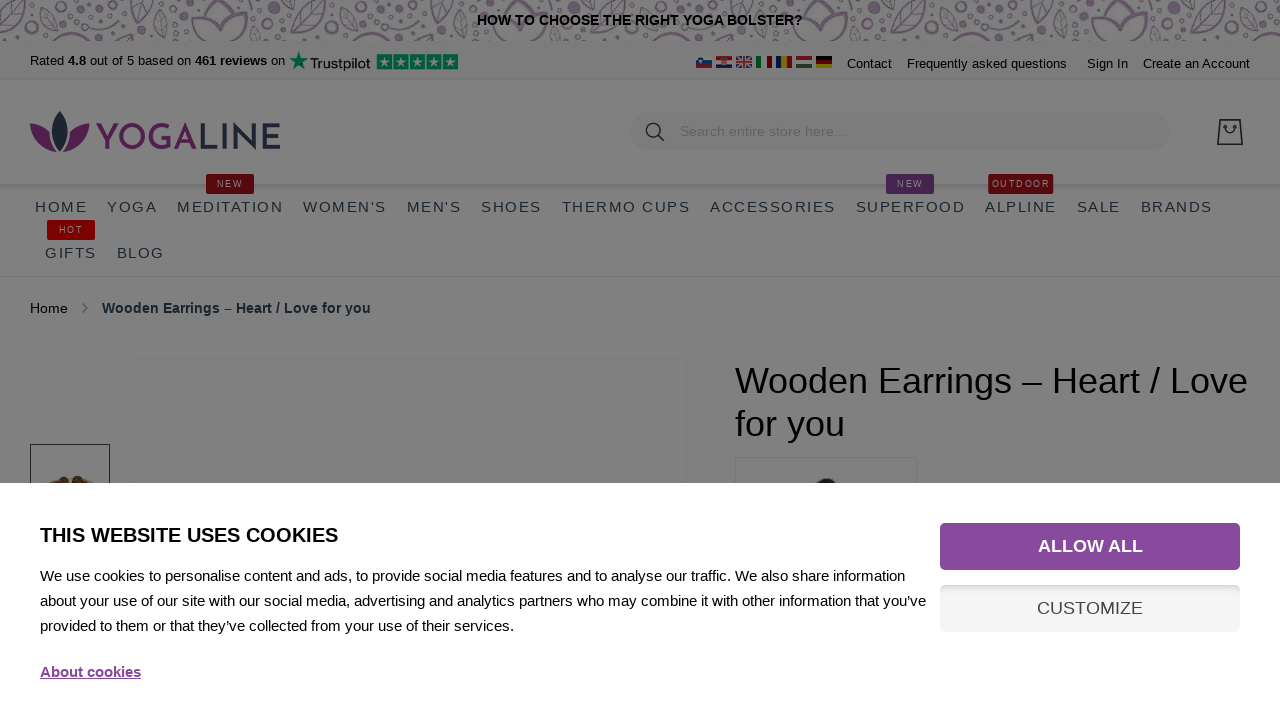

--- FILE ---
content_type: text/html; charset=UTF-8
request_url: https://www.yogalineshop.com/wooden-natural-earrings-heart-love
body_size: 42904
content:
 <!doctype html><html lang="en"><head prefix="og: http://ogp.me/ns# fb: http://ogp.me/ns/fb# product: http://ogp.me/ns/product#"> <meta charset="utf-8"/>
<meta name="title" content="Wooden, hand made earrings in a heart for you"/>
<meta name="description" content="Wooden, hand made earrings in a heart form. In natural version of poplar wood. With amazing lace or stripe pattern."/>
<meta name="keywords" content="wooden hand made earrings"/>
<meta name="robots" content="INDEX,FOLLOW"/>
<meta name="viewport" content="width=device-width, initial-scale=1"/>
<meta name="format-detection" content="telephone=no"/>
<title>Wooden, hand made earrings in a heart for you</title>
<link  rel="stylesheet" type="text/css"  media="all" href="https://www.yogalineshop.com/static/version1765650602/_cache/merged/1cb8521e6d0cf9495d2d07f8fc3dce7a.min.css" />
<link  rel="stylesheet" type="text/css"  media="screen and (min-width: 768px)" href="https://www.yogalineshop.com/static/version1765650602/frontend/Amasty/JetTheme/en_US/css/styles-l.min.css" />
<link  rel="stylesheet" type="text/css"  media="print" href="https://www.yogalineshop.com/static/version1765650602/frontend/Amasty/JetTheme/en_US/css/print.min.css" />
<link  rel="stylesheet" type="text/css"  media="all" href="https://www.yogalineshop.com/static/version1765650602/frontend/Amasty/JetTheme/en_US/css/custom.min.css" />

<link  rel="preload" as="font" type="font/woff2" crossorigin="anonymous" href="https://www.yogalineshop.com/static/version1765650602/frontend/Amasty/JetTheme/en_US/fonts/Blank-Theme-Icons/Blank-Theme-Icons.woff2" />
<link  rel="preload" as="font" type="font/woff2" crossorigin="anonymous" href="https://www.yogalineshop.com/static/version1765650602/frontend/Amasty/JetTheme/en_US/fonts/roboto/bold/Roboto-700.woff2" />
<link  rel="preload" as="font" type="font/woff2" crossorigin="anonymous" href="https://www.yogalineshop.com/static/version1765650602/frontend/Amasty/JetTheme/en_US/fonts/roboto/regular/Roboto-400.woff2" />
<link  rel="canonical" href="https://www.yogalineshop.com/wooden-natural-earrings-heart-love" />
<link  rel="icon" type="image/x-icon" href="https://www.yogalineshop.com/media/favicon/websites/2/favicon.ico" />
<link  rel="shortcut icon" type="image/x-icon" href="https://www.yogalineshop.com/media/favicon/websites/2/favicon.ico" />
<link rel="icon" type="image/x-icon" href="/media/favicon/websites/2/favicon.ico"/>
<link rel="shortcut icon" type="image/x-icon" href="/media/favicon/websites/2/favicon.ico"/>
<link rel="preconnect" href="https://www.googletagmanager.com/"/>
<link rel="preconnect" href="https://www.google-analytics.com/"/>
<link rel="preconnect" href="https://connect.facebook.net/"/>
<link rel="preconnect" href="https://www.google.com/"/>
<link rel="preconnect" href="https://www.gstatic.com/" crossorigin/>
<link rel="apple-touch-icon" sizes="180x180" href="/apple-touch-icon.png">
<link rel="icon" type="image/png" sizes="32x32" href="/favicon-32x32.png">
<link rel="icon" type="image/png" sizes="16x16" href="/favicon-16x16.png">
<link rel="mask-icon" href="/safari-pinned-tab.svg" color="#884a9d">
<meta name="msapplication-TileColor" content="#ffffff">
<meta name="theme-color" content="#ffffff">
<meta name="google-site-verification" content="UyAxFdC3BrR9wmBlvAPMe2eMtwrB0e--Jy6nN-Od420"/>

<!-- Google Tag Manager -->

<!-- End Google Tag Manager -->      <link rel="alternate" hreflang="x-default" href="https://www.yogalineshop.com/wooden-natural-earrings-heart-love"/> <link rel="alternate" hreflang="sl-SI" href="https://www.jogaline.si/leseni-naravni-uhani-srce"/> <link rel="alternate" hreflang="hr-HR" href="https://www.jogaline.hr/drvene-prirodne-nausnice-srce"/> <link rel="alternate" hreflang="it-IT" href="https://www.yogaline.it/orecchini-legno-amore"/> <link rel="alternate" hreflang="ro-RO" href="https://www.yogaline.ro/cercei-din-lemn-inima"/> <link rel="alternate" hreflang="hu-HU" href="https://www.yogaline.hu/fulbevalo-termeszetes-eloleget"/> <link rel="alternate" hreflang="de-DE" href="https://www.yogaline.at/holzohrringe-herz-liebe-fur-dich"/>               <noscript><img height="1" width="1" style="display:none" src="https://www.facebook.com/tr?id=2856398474681459&ev=PageView&noscript=1"/></noscript>  <meta property="og:type" content="product" /><meta property="og:title" content="Wooden&#x20;Earrings&#x20;&#x2013;&#x20;Heart&#x20;&#x2F;&#x20;Love&#x20;for&#x20;you" /><meta property="og:image" content="https://www.yogalineshop.com/media/catalog/product/cache/ebf80d3e74307370a147d36d0a3007cf/g/o/gozdni_moz_leseni_uhani_srcek_wooden_earings_9_1.jpg" /><meta property="og:description" content="Wooden,&#x20;hand&#x20;made&#x20;earrings&#x20;love&#x20;for&#x20;you&#x20;in&#x20;a&#x20;heart&#x20;form.&#x20;In&#x20;natural&#x20;version&#x20;of&#x20;poplar&#x20;wood.&#x20;With&#x20;amazing&#x20;lace&#x20;or&#x20;stripe&#x20;pattern." /><meta property="og:url" content="https://www.yogalineshop.com/wooden-natural-earrings-heart-love" /> <meta property="product:price:amount" content="7.95"/> <meta property="product:price:currency" content="EUR"/>   <style> #confirmBox, .am-related-title > .am-title { background-color: #FFFFFF; }   #confirmBox a, #confirmBox a:hover, #confirmBox a:active, #confirmBox .amrelated-confirm-header { color: #884a9d; }   .amcart-confirm-buttons .button { color: #FFFFFF; }   .amcart-confirm-buttons .am-btn-left { background-color: #BBBBBB; }   .amcart-confirm-buttons .am-btn-right { background-color: #884a9d; }   .amcart-confirm-buttons, .amcart-confirm-buttons .checkout, .amcart-confirm-buttons .checkout:hover, .amcart-confirm-buttons .checkout:active, .amcart-message-box, .am-related-box, #am-a-count, #am-a-count:visited, .am-related-title > .am-title { color: #34495e; } </style>  <style> .amsearch-products .amsearch-highlight { background-color: #884a9d !important; } .search-autocomplete { border: 1px solid #ececec !important; } .amsearch-results { background-color: #FFFFFF !important; } .amsearch-products { background-color: #FFFFFF !important; } .amsearch-item .item-name, .amsearch-item .product-item-link { color: #34495e !important; } .amsearch-item .item-name:hover { color: #884a9d !important; } .amsearch-wrapper-content > .amsearch-item:hover { background-color: #B0B0B0 !important; }</style> </head><body data-container="body" data-mage-init='{"loaderAjax": {}, "loader": { "icon": "https://www.yogalineshop.com/static/version1765650602/frontend/Amasty/JetTheme/en_US/images/loader-2.gif"}}' id="html-body" class="amasty-jet-theme page-product-configurable catalog-product-view product-wooden-natural-earrings-heart-love categorypath-accessories-natural-jewelry-earrings category-earrings am-tabs-view am-tabs-allow-default-edit page-layout-1column">                <noscript><div class="message global noscript"><div class="content"><p><strong>JavaScript seems to be disabled in your browser.</strong> <span> For the best experience on our site, be sure to turn on Javascript in your browser.</span></p></div></div></noscript>    <div role="alertdialog" tabindex="-1" class="message global cookie" id="notice-cookie-block"><div role="document" class="content" tabindex="0"><p><strong>We use cookies to make your experience better.</strong> <span>To comply with the new e-Privacy directive, we need to ask for your consent to set the cookies.</span> <a href="https://www.yogalineshop.com/privacy-policy-cookie-restriction-mode/">Learn more</a>.</p><div class="actions"><button id="btn-cookie-allow" class="action allow primary"><span>Allow Cookies</span></button></div></div></div>       <div class="widget block block-static-block"><div class="top-banner2" style="background: url('https://www.yogalineshop.com/media/wysiwyg/yoga-patern-1.jpg') repeat-x left top; text-shadow: 4px 4px 15px #FFFFFF;"><a style="color: #000; text-transform: uppercase;" href="https://www.yogalineshop.com/blog/how-to-choose-right-yoga-bolster"><strong>How to choose the right yoga bolster?</strong></a></div>
<style>

.abs-sidebar-totals .totals-tax-summary .amount .price,
.cart-summary>.cart-totals .totals-tax-summary .amount .price {
padding-right: 0;
}

.cart-summary>.cart-totals .table.totals .totals-tax-summary .amount .price:after,
.checkout-payment-method .payment-option-title .action-toggle:after,
.opc-block-summary .totals-tax-summary .amount .price:after {
display: none;
}

.block-minicart .googlepay-minicart-logo.minicart,
.cart-container .googlepay-minicart-logo.cart {
display: none !important;
}

.footer.content .field-recaptcha {
    position: absolute;
    right: 0;
}

.brands-header .brand-menu .brand-jogline,
.brands-header .brand-menu .brand-alpline  {
 text-indent: 100%;
    white-space: nowrap;
    overflow: hidden;
}

body.catalog-product-view.product-liforme-mat .amtheme-product-info .product-info-stock-sku .stock, .amtheme-product-info .availability.only {
    display: none
}

body.catalog-product-view.product-liforme-mat .product-info-main .product.alert {
    display: none
}

body.-amtheme-disable {
    overflow:auto !important;
}

.main-slider-banner.text-white p.text-large {
    color: #fff;
}

.main-slider-banner p.text-large {
    margin: 15px 0 0;
	font-weight: 400 !important;
	line-height: 3rem;
    font-size: 2.6rem;
}

p.titleSub {
    line-height: 2.5rem;
    margin-top: 0;
    margin-bottom: 1rem;
    font-size: 1.8rem;
}

.category-list.twoCol {
    grid-template-columns: 50% 50%;
}

.category-list-top h3.title {
    line-height: 1.5rem;
    margin-top: 0;
    margin-bottom: 5px;
}

.footerBenefits .amtheme-label {
    font-size: 1.8rem;
    line-height: 2.4rem;
    margin-top: 1rem;
    margin-bottom: 0;
    color: #000;
    font-weight: 400 !important;
}


@media (max-width: 768px) {
    
    .page-header>.content .logo-image { 
    position:unset !important;
    }

    .main-slider-banner p.text-large {
        margin: 10px 0 0;
        font-size: 20px;
    }

.footer.content .field-recaptcha {
    position: relative;
    right: inherit;
    margin: 0 auto 20px;
    text-align: center;
}


.footer.content .field-recaptcha .grecaptcha-badge {
margin: 0 auto;
}

}





@media only screen and (max-width: 479px) {
	.amtheme-product-wrap>.product.media {
		max-height: inherit;
	}

.cart.item .item-info .product-item-details {
        margin-left: 15px;
}
}

@media only screen and (max-width: 768px) {
    .catalog-product-view .amshopby-option-link {
        margin-top: 0;
    }
}

</style></div><div class="page-wrapper"><header class="page-header"><div class="panel wrapper"><div class="panel header">   <div class="greet welcome" data-bind="scope: 'customer'"><!-- ko if: customer().fullname --><span class="logged-in" data-bind="text: new String('Welcome, %1!').replace('%1', customer().fullname)"></span> <!-- /ko --><!-- ko ifnot: customer().fullname --><span class="not-logged-in" data-bind='html:""'></span>  <!-- /ko --></div>  <div class="trustpilot-wrapper-bottom">
        <div class="tp-widget-rating">Rated <strong>4.8</strong> out of 5 <span>based on <strong>461 reviews</strong> on </span></div>
        <div class="tp-widget-poweredby"><a class="tp-widget-logo" href="https://www.trustpilot.com/review/jogaline.si" title="TrustPilot review" target="_blank" rel="noopener noreferrer"><img alt="TrustPilot review" src="https://www.yogalineshop.com/media/wysiwyg/trustpilot-logo-stars.png" width="169" height="20"></a></div>
      </div> <a class="action skip contentarea" href="#contentarea"><span> Skip to Content</span></a>  <div class="amtheme-compare-link" data-bind="scope: 'compareProducts'" data-role="compare-products-link"><a class="amtheme-link compare" title="Compare Products" data-bind="attr: {'href': compareProducts().listUrl}, css: {'-show': !!compareProducts().count}"><svg class="amtheme-icon"><use xlink:href="#icon-compare"/></svg><span>Compare</span> <span class="amtheme-counter" data-bind="text: compareProducts().count"></span></a></div>     <div class="widget block block-static-block"><ul class="header links">
<li>
<a href="https://www.jogaline.si/" title="JogaLine - trgovina za jogo in ostale vadbe" target="_blank" rel="noopener"><img src="/media/wysiwyg/flags/sl.png" alt="Joga trgovina Slovenija - trgovina za jogo in ostale vadbe" width="16" height="12"></a>
<a href="https://www.jogaline.hr/" title="Joga trgovina Hrvatska - trgovina za jogu i druge vježbe" target="_blank" rel="noopener"><img src="/media/wysiwyg/flags/hr.png" alt="Joga trgovina Hrvatska - trgovina za jogu i druge vježbe" width="16" height="12"></a>
<a href="https://www.yogalineshop.com/" title="YogaLine - Shop for yoga and other activities" target="_blank" rel="noopener"><img src="/media/wysiwyg/flags/en.png" alt="YogaLine shop in English - Shop for yoga and other activities" width="16" height="12"></a>
<a href="https://www.yogaline.it/" title="Negozio di yoga Italia - Acquista yoga e altre attivita" target="_blank" rel="noopener"><img src="/media/wysiwyg/flags/it.png" alt="Negozio di yoga Italia - Acquista yoga e altre attivita" width="16" height="12"></a>
<a href="https://www.yogaline.ro/" title="Magazin de yoga Romania - Cumparati yoga si alte activitati" target="_blank" rel="noopener"><img src="/media/wysiwyg/flags/ro.png" alt="Magazin de yoga Romania - Cumparati yoga si alte activitati" width="16" height="12"></a>
<a href="https://www.yogaline.hu/" title="Jógaüzlet Magyarország – Vásároljon jógát és egyéb tevékenységeket" target="_blank" rel="noopener"><img src="/media/wysiwyg/flags/hu.png" alt="Jógaüzlet Magyarország – Vásároljon jógát és egyéb tevékenységeket" width="16" height="12"></a>
<a href="https://www.yogaline.at/" title="YogaLine Germany – Kaufen Sie Yoga und andere Aktivitäten" target="_blank" rel="noopener"><img src="/media/wysiwyg/flags/de.png" alt="YogaLine Germany – Kaufen Sie Yoga und andere Aktivitäten" width="16" height="12"></a>
</li>
<li><a title="Contact" href="https://www.yogalineshop.com/contact-us">Contact</a></li>
<li><a title="Frequently asked questions - FAQ" href="https://www.yogalineshop.com/faq">Frequently asked questions</a></li>
</ul></div><ul class="header links">  <li class="authorization-link " data-label="or" title="Sign&#x20;In" aria-label="Sign&#x20;In"><a href="https://www.yogalineshop.com/customer/account/login/referer/aHR0cHM6Ly93d3cueW9nYWxpbmVzaG9wLmNvbS93b29kZW4tbmF0dXJhbC1lYXJyaW5ncy1oZWFydC1sb3Zl/"  title="Sign&#x20;In" aria-label="Sign&#x20;In">Sign In</a></li>  <li><a href="https://www.yogalineshop.com/customer/account/create/" id="idPKnUzf2H" >Create an Account</a></li></ul></div></div><div class="header content"> <span data-action="toggle-nav" class="amtheme-navigation-icon" aria-label="Toggle Nav"><span class="amtheme-icon-box"><span class="amtheme-item -top"></span> <span class="amtheme-item -mid"></span> <span class="amtheme-item -bottom"></span></span></span> <span data-ammenu-js="menu-toggle" class="ammenu-menu-toggle" ><span class="ammenu-icon"></span> <span class="ammenu-icon"></span> <span class="ammenu-icon"></span></span>  <a class="logo" href="https://www.yogalineshop.com/" title="YogaLine shop" aria-label="store logo"><img src="https://www.yogalineshop.com/media/logo/websites/2/logo-yogalineshop.png" title="YogaLine shop" alt="YogaLine shop" class="logo-image logo-desktop" width="250" height="44" /></a><div class="amtheme-icons-container">    <div data-block="minicart" class="minicart-wrapper amtheme-header-icon" data-amtheme-js="minicart"><a class="action showcart" href="https://www.yogalineshop.com/checkout/cart/" data-bind="scope: 'minicart_content'" aria-label="My&#x20;Cart" title="My&#x20;Cart" ><svg class="amtheme-icon -hover-bg" focusable="false"><use xlink:href="#icon-cart" /></svg><span class="counter qty empty" data-bind="css: { empty: !!getCartParam('summary_count') == false && !isLoading() }, blockLoader: isLoading"><span class="counter-number"><!-- ko text: getCartParam('summary_count') --><!-- /ko --></span> <span class="counter-label"><!-- ko if: getCartParam('summary_count') --><!-- ko text: getCartParam('summary_count') --><!-- /ko --><!-- ko i18n: 'items' --><!-- /ko --><!-- /ko --></span></span></a>  <div class="block block-minicart  -sticky-minicart" data-role="dropdownDialog" data-mage-init='{"dropdownDialog":{ "appendTo":"[data-block=minicart]", "triggerTarget":".showcart", "timeout": "2000", "closeOnMouseLeave": false, "closeOnEscape": true, "triggerClass":"active", "parentClass":"active", "buttons":[]}}'><div id="minicart-content-wrapper" class="amtheme-minicart-content" data-bind="scope: 'minicart_content'"><!-- ko template: getTemplate() --><!-- /ko --></div></div> </div></div>  <div class="block block-search -header" data-amtheme-js="search"><div class="block block-title">Search</div><div class="block block-content"><form class="form minisearch" id="search_mini_form" action="https://www.yogalineshop.com/catalogsearch/result/" data-amtheme-js="form-minisearch" method="get"><div class="field search"><label class="label" for="search" data-role="minisearch-label">Search</label> <div class="control"><input id="search" data-mage-init='{"quickSearch":{"formSelector":"#search_mini_form","url":"https://www.yogalineshop.com/search/ajax/suggest/","destinationSelector":"#search_autocomplete"} }' type="text" name="q" value="" placeholder="Search entire store here..." class="input-text" maxlength="20" role="combobox" aria-haspopup="false" aria-autocomplete="both" autocomplete="off" aria-expanded="false" data-amtheme-js="search-input" /><div id="search_autocomplete" class="search-autocomplete"></div>  <div id="amasty-xsearch-preload" class="amasty-xsearch-preload" data-amsearch-js="preload"></div></div></div><div class="actions"><button type="submit" title="Search" class="action search" aria-label="Search" data-amtheme-js="search-btn" ><svg class="amtheme-icon"><use xlink:href="#icon-search" /></svg></button></div><button type="button" title="Reset" class="action amtheme-reset am-opacity-clear am-no-display-desktop" aria-label="Reset" data-amtheme-js="search-reset" ><svg class="amtheme-icon -circle -reset"><use xlink:href="#icon-close" /></svg></button> <button type="reset" title="Close" class="action amtheme-close am-opacity-clear am-no-display-desktop" aria-label="Close" data-amtheme-js="search-close" ><svg class="amtheme-icon"><use xlink:href="#icon-arrow-left-min" /></svg></button></form></div></div>  </div>    <div class="ammenu-nav-sections nav-sections" data-mage-init='{"amastyMenuOpenType":{ "openType": "drill", "hamburgerStatus": "0" }}' data-ammenu-js='nav-sections'> <div class="ammenu-tabs-container" data-ammenu-js="tabs-container" data-mage-init='{&quot;tabs&quot;:{&quot;openedState&quot;:&quot;active&quot;}}'>   <div class="ammenu-title" data-role="collapsible"><a class="ammenu-link" title="Menu" data-toggle="switch" href="#store.menu">Menu</a></div><div class="ammenu-content" id="store.menu" data-role="content">       <section class="ammenu-menu-wrapper -desktop -icons-desktop" data-ammenu-js="desktop-menu" data-mage-init='{ "amastyMegaMenu":{ "stickyStatus": 1, "desktopStatus": 1 } }'><nav class="ammenu-main-container" data-action="navigation"><ul class="ammenu-items"> <li class="ammenu-item category-item -main -auto current nav-1"><a class="ammenu-link -main -parent" href="https://www.yogalineshop.com/" title="Home"> Home </a>   </li>  <li class="ammenu-item category-item -main -full  nav-2"><a class="ammenu-link -main -parent" href="https://www.yogalineshop.com/yoga" title="Yoga"> Yoga </a>    <section class="ammenu-submenu-container ammenu-submenu -full" ><div class="row">
    <div class="col-4"><div class="ammenu-categories-container ammenu-categories">  <ul class="ammenu-item -child &#x20;-col-2" >     <li class="ammenu-wrapper category-item" > <span class="ammenu-arrow ammenu-icon -small " data-ammenu-js="submenu-toggle"></span>  <a href="https://www.yogalineshop.com/yoga/yoga-mats" title="Yoga&#x20;Mats" class="ammenu-link -level1 "> <span class="ammenu-wrapper">Yoga Mats</span></a>    <ul class="ammenu-item -child " >     <li class="ammenu-wrapper category-item" > <a href="https://www.yogalineshop.com/yoga/yoga-mats/natural-materials" title="Yoga&#x20;mats&#x20;made&#x20;from&#x20;natural&#x20;materials" class="ammenu-link -level2 "> <span class="ammenu-wrapper">Yoga mats made from natural materials</span></a> </li>       <li class="ammenu-wrapper category-item" > <a href="https://www.yogalineshop.com/yoga/yoga-mats/eco-friendly" title="Eco-friendly&#x20;yoga&#x20;mat" class="ammenu-link -level2 "> <span class="ammenu-wrapper">Eco-friendly yoga mat</span></a> </li>  </ul> </li>       <li class="ammenu-wrapper category-item" > <a href="https://www.yogalineshop.com/yoga/kit" title="Yoga&#x20;KITS" class="ammenu-link -level1 "> <span class="ammenu-wrapper">Yoga KITS</span></a> </li>       <li class="ammenu-wrapper category-item" > <a href="https://www.yogalineshop.com/yoga/travel" title="Travel&#x20;yoga&#x20;mats" class="ammenu-link -level1 "> <span class="ammenu-wrapper">Travel yoga mats</span></a> </li>       <li class="ammenu-wrapper category-item" > <a href="https://www.yogalineshop.com/yoga/towels" title="Yoga&#x20;towels" class="ammenu-link -level1 "> <span class="ammenu-wrapper">Yoga towels</span></a> </li>     </ul><ul class="ammenu-item -child &#x20;-col-2" >  <li class="ammenu-wrapper category-item" > <a href="https://www.yogalineshop.com/yoga/bolsters-blankets" title="Yoga&#x20;bolsters&#x20;and&#x20;blankets" class="ammenu-link -level1 "> <span class="ammenu-wrapper">Yoga bolsters and blankets</span></a> </li>       <li class="ammenu-wrapper category-item" > <a href="https://www.yogalineshop.com/yoga/blocks-yoga-wheels" title="Yoga&#x20;Blocks,&#x20;straps,&#x20;wheels" class="ammenu-link -level1 "> <span class="ammenu-wrapper">Yoga Blocks, straps, wheels</span></a> </li>       <li class="ammenu-wrapper category-item" > <a href="https://www.yogalineshop.com/yoga/bags" title="Yoga&#x20;bags&#x20;&amp;&#x20;straps" class="ammenu-link -level1 "> <span class="ammenu-wrapper">Yoga bags &amp; straps</span></a> </li>       <li class="ammenu-wrapper category-item" > <a href="https://www.yogalineshop.com/yoga/cleaners" title="Yoga&#x20;mat&#x20;cleaners" class="ammenu-link -level1 "> <span class="ammenu-wrapper">Yoga mat cleaners</span></a> </li>  </ul></div></div>
    <div class="col-4">
        <div class="main-slider-banner">
            <a href="https://www.yogalineshop.com/yoga/kit" title="Yoga KITS 20% OFF">
                <img class="img-fluid" src="https://www.yogalineshop.com/media/wysiwyg/banners/banner-navigation-2.jpg" alt="Yoga KITS 20% OFF" width="454" height="275" loading="lazy">
                <div class="block-center">
                    <p class="text-small"><span>Starting a yoga practice?</span><strong class="text-discount">20% OFF</strong></p>
                    <p class="text-large">Yoga KITS</p>
                </div>
            </a>
        </div>
    </div>
    <div class="col-4">
        <div class="main-slider-banner">
            <a href="https://www.yogalineshop.com/yoga/cleaners" title="Yoga mat cleaners">
                <img class="img-fluid" src="https://www.yogalineshop.com/media/wysiwyg/banners/banner-navigation-yoga-3.jpg" alt="Yoga mat cleaners" width="454" height="275">
                <div class="block-center">
                    <p class="text-small"><span>Keep your mat fresh</span><strong class="text-discount">Clean it</strong></p>
                    <p class="text-large">Yoga mat cleaners</p>
                </div>
            </a>
        </div>
    </div>
</div></section></li>  <li class="ammenu-item category-item -main -full  nav-3"><a class="ammenu-link -main -parent" href="https://www.yogalineshop.com/meditation" title="Meditation"> Meditation  <span class="ammenu-label" style="color: #ffffff !important;background-color: #ac1219 !important;">New</span> </a>    <section class="ammenu-submenu-container ammenu-submenu -full" ><div class="row">
     <div class="col-4"><div class="ammenu-categories-container ammenu-categories">  <ul class="ammenu-item -child &#x20;-col-1" >     <li class="ammenu-wrapper category-item" > <a href="https://www.yogalineshop.com/meditation/set-meditation" title="Meditation&#x20;sets" class="ammenu-link -level1 "> <span class="ammenu-wrapper">Meditation sets</span></a> </li>       <li class="ammenu-wrapper category-item" > <a href="https://www.yogalineshop.com/meditation/cushions" title="Meditation&#x20;Cushions" class="ammenu-link -level1 "> <span class="ammenu-wrapper">Meditation Cushions</span></a> </li>       <li class="ammenu-wrapper category-item" > <a href="https://www.yogalineshop.com/meditation/blankets-peshtemal" title="Blankets,&#x20;Peshtemal,&#x20;eye&#x20;pads" class="ammenu-link -level1 "> <span class="ammenu-wrapper">Blankets, Peshtemal, eye pads</span></a> </li>       <li class="ammenu-wrapper category-item" > <a href="https://www.yogalineshop.com/meditation/incense" title="Meditation&#x20;Incense&#x20;&amp;&#x20;Mala&#x20;Necklaces" class="ammenu-link -level1 "> <span class="ammenu-wrapper">Meditation Incense &amp; Mala Necklaces</span></a> </li>  </ul></div></div>
     <div class="col-4">
         <div class="main-slider-banner text-white">
             <a href="https://www.yogalineshop.com/meditation/set-meditation" title="Meditation sets 20% cheaper">
                 <img class="img-fluid" src="https://www.yogalineshop.com/media/wysiwyg/banners/banner-navigation-meditation-1.jpg" alt="Meditation sets 20% cheaper" width="570" height="210" loading="lazy">
                 <div class="block-center">
                     <p class="text-small"><span>Lotuscrafts</span><strong class="text-discount">20% OFF</strong></p>
                     <p class="text-large">Meditation sets</p>
                     <div class="btn">Full range of sets</div>
                 </div>
             </a>
         </div>
     </div>
     <div class="col-4">
         <div class="main-slider-banner text-white">
             <a href="https://www.yogalineshop.com/palo-santo-sacred-tree" title="Palo Santo sacred wood - dwarf">
                 <img class="img-fluid" src="https://www.yogalineshop.com/media/wysiwyg/banners/banner-navigation-meditation-2.jpg" alt="Palo Santo sacred wood - dwarf" width="454" height="275">
                 <div class="block-center">
                     <p class="text-small"><span>Sacred wood</span><strong class="text-discount">100% natural</strong></p>
                     <p class="text-large">Palo Santo</p>
                     <div class="btn">The entire range of incense</div>
                 </div>
             </a>
         </div>
     </div>
</div></section></li>  <li class="ammenu-item category-item -main -full  nav-4"><a class="ammenu-link -main -parent" href="https://www.yogalineshop.com/womens" title="Women&#039;s"> Women&#039;s </a>    <section class="ammenu-submenu-container ammenu-submenu -full" ><div class="row">
    <div class="col-4"><div class="ammenu-categories-container ammenu-categories">  <ul class="ammenu-item -child &#x20;-col-2" >     <li class="ammenu-wrapper category-item" > <a href="https://www.yogalineshop.com/womens/tops" title="Tops&#x20;and&#x20;T-shirts" class="ammenu-link -level1 "> <span class="ammenu-wrapper">Tops and T-shirts</span></a> </li>       <li class="ammenu-wrapper category-item" > <a href="https://www.yogalineshop.com/womens/sport-bra" title="Sport&#x20;Bra" class="ammenu-link -level1 "> <span class="ammenu-wrapper">Sport Bra</span></a> </li>       <li class="ammenu-wrapper category-item" > <a href="https://www.yogalineshop.com/womens/long-shirts-sweaters" title="Long&#x20;shirts&#x20;and&#x20;sweaters" class="ammenu-link -level1 "> <span class="ammenu-wrapper">Long shirts and sweaters</span></a> </li>       <li class="ammenu-wrapper category-item" > <a href="https://www.yogalineshop.com/womens/jackets-blazers" title="Jackets&#x20;and&#x20;blazers" class="ammenu-link -level1 "> <span class="ammenu-wrapper">Jackets and blazers</span></a> </li>       <li class="ammenu-wrapper category-item" > <a href="https://www.yogalineshop.com/womens/leggings" title="Leggings" class="ammenu-link -level1 "> <span class="ammenu-wrapper">Leggings</span></a> </li>     </ul><ul class="ammenu-item -child &#x20;-col-2" >  <li class="ammenu-wrapper category-item" > <a href="https://www.yogalineshop.com/womens/pants" title="Pants" class="ammenu-link -level1 "> <span class="ammenu-wrapper">Pants</span></a> </li>       <li class="ammenu-wrapper category-item" > <a href="https://www.yogalineshop.com/womens/dresses-skirts" title="Dresses&#x20;&amp;&#x20;Skirts" class="ammenu-link -level1 "> <span class="ammenu-wrapper">Dresses &amp; Skirts</span></a> </li>       <li class="ammenu-wrapper category-item" > <a href="https://www.yogalineshop.com/womens/hats-bands" title="Hats,&#x20;headbands,&#x20;gloves" class="ammenu-link -level1 "> <span class="ammenu-wrapper">Hats, headbands, gloves</span></a> </li>       <li class="ammenu-wrapper category-item" > <a href="https://www.yogalineshop.com/womens/active" title="Active&#x20;underwear" class="ammenu-link -level1 "> <span class="ammenu-wrapper">Active underwear</span></a> </li>       <li class="ammenu-wrapper category-item" > <span class="ammenu-arrow ammenu-icon -small " data-ammenu-js="submenu-toggle"></span>  <a href="https://www.yogalineshop.com/womens/socks" title="Socks" class="ammenu-link -level1 "> <span class="ammenu-wrapper">Socks</span></a>    <ul class="ammenu-item -child " >     <li class="ammenu-wrapper category-item" > <a href="https://www.yogalineshop.com/womens/socks/women-socks" title="Women&#x27;s&#x20;socks" class="ammenu-link -level2 "> <span class="ammenu-wrapper">Women&#039;s socks</span></a> </li>       <li class="ammenu-wrapper category-item" > <a href="https://www.yogalineshop.com/womens/socks/leg-warmer" title="Leg&#x20;warmer" class="ammenu-link -level2 "> <span class="ammenu-wrapper">Leg warmer</span></a> </li>  </ul> </li>  </ul></div></div>
    <div class="col-4">
        <div class="main-slider-banner text-white">
            <a href="https://www.yogalineshop.com/icebreaker" title="Women's active underwear Icebreaker">
                <img class="img-fluid" src="https://www.yogalineshop.com/media/wysiwyg/banners/banner-navigation-women-2.jpg" alt="Women's active underwear Icebreaker" width="454" height="275" loading="lazy">
                <div class="block-center">
                    <p class="text-small"><span>Soft. Breathable. Reanewable</span><strong class="text-discount">Icebreaker</strong></p>
                    <p class="text-large">Women's active underwear</p>
                </div>
            </a>
        </div>
    </div>
    <div class="col-4">
        <div class="main-slider-banner text-white">
            <a href="https://www.yogalineshop.com/toesox" title="Women's Socks Toesox">
                <img class="img-fluid" src="https://www.yogalineshop.com/media/wysiwyg/banners/banner-navigation-women-1.jpg" alt="Women's Socks Toesox" width="454" height="275">
                <div class="block-center">
                    <p class="text-small"><span>For barefoot sports</span><strong class="text-discount">Toesox</strong></p>
                    <p class="text-large">Women's Socks</p>
                </div>
            </a>
        </div>
    </div>
</div></section></li>  <li class="ammenu-item category-item -main -full  nav-5"><a class="ammenu-link -main -parent" href="https://www.yogalineshop.com/men" title="Men&#039;s"> Men&#039;s </a>    <section class="ammenu-submenu-container ammenu-submenu -full" ><div class="row">
    <div class="col-4"><div class="ammenu-categories-container ammenu-categories">  <ul class="ammenu-item -child &#x20;-col-2" >     <li class="ammenu-wrapper category-item" > <a href="https://www.yogalineshop.com/men/tshirts" title="T-shirts,&#x20;Short&#x20;shirts" class="ammenu-link -level1 "> <span class="ammenu-wrapper">T-shirts, Short shirts</span></a> </li>       <li class="ammenu-wrapper category-item" > <a href="https://www.yogalineshop.com/men/sweaters" title="Long&#x20;shirts,&#x20;sweaters" class="ammenu-link -level1 "> <span class="ammenu-wrapper">Long shirts, sweaters</span></a> </li>       <li class="ammenu-wrapper category-item" > <a href="https://www.yogalineshop.com/men/jackets" title="Jackets&#x20;and&#x20;blazers" class="ammenu-link -level1 "> <span class="ammenu-wrapper">Jackets and blazers</span></a> </li>       <li class="ammenu-wrapper category-item" > <span class="ammenu-arrow ammenu-icon -small " data-ammenu-js="submenu-toggle"></span>  <a href="https://www.yogalineshop.com/men/pants" title="Pants" class="ammenu-link -level1 "> <span class="ammenu-wrapper">Pants</span></a>    <ul class="ammenu-item -child " >     <li class="ammenu-wrapper category-item" > <a href="https://www.yogalineshop.com/men/pants/short" title="Short&#x20;pants" class="ammenu-link -level2 "> <span class="ammenu-wrapper">Short pants</span></a> </li>       <li class="ammenu-wrapper category-item" > <a href="https://www.yogalineshop.com/men/pants/long" title="Long&#x20;pants" class="ammenu-link -level2 "> <span class="ammenu-wrapper">Long pants</span></a> </li>  </ul> </li>     </ul><ul class="ammenu-item -child &#x20;-col-2" >  <li class="ammenu-wrapper category-item" > <a href="https://www.yogalineshop.com/men/beanie-hat" title="Hats,&#x20;beanies,&#x20;gloves" class="ammenu-link -level1 "> <span class="ammenu-wrapper">Hats, beanies, gloves</span></a> </li>       <li class="ammenu-wrapper category-item" > <a href="https://www.yogalineshop.com/men/underwear" title="Sport&#x20;underwear" class="ammenu-link -level1 "> <span class="ammenu-wrapper">Sport underwear</span></a> </li>       <li class="ammenu-wrapper category-item" > <a href="https://www.yogalineshop.com/men/socks" title="Socks" class="ammenu-link -level1 "> <span class="ammenu-wrapper">Socks</span></a> </li>  </ul></div></div>
    <div class="col-4">
        <div class="main-slider-banner text-white">
            <a href="https://www.yogalineshop.com/prana" title="Men's Pants Prana">
                <img class="img-fluid" src="https://www.yogalineshop.com/media/wysiwyg/banners/banner-navigation-men-2.jpg" alt="Men's Pants Prana" width="454" height="275" loading="lazy">
                <div class="block-center">
                    <p class="text-small"><span>Durable</span><strong class="text-discount">prAna</strong></p>
                    <p class="text-large">Men's Pants</p>
                </div>
            </a>
        </div>
    </div>
    <div class="col-4">
        <div class="main-slider-banner text-white">
            <a href="https://www.yogalineshop.com/men/tshirts" title="Men's T-shirts">
                <img class="img-fluid" src="https://www.yogalineshop.com/media/wysiwyg/banners/banner-navigation-men-1.jpg" alt="Men's T-shirts" width="454" height="275">
                <div class="block-center">
                    <p class="text-small"><span>The best materials</span><strong class="text-discount">Active</strong></p>
                    <p class="text-large">Men's T-shirts</p>
                </div>
            </a>
        </div>
    </div>
</div></section></li>  <li class="ammenu-item category-item -main -full  nav-6"><a class="ammenu-link -main -parent" href="https://www.yogalineshop.com/shoes" title="Shoes"> Shoes </a>    <section class="ammenu-submenu-container ammenu-submenu -full" ><div class="row">
    <div class="col-4"><div class="ammenu-categories-container ammenu-categories">  <ul class="ammenu-item -child &#x20;-col-1" >     <li class="ammenu-wrapper category-item" > <a href="https://www.yogalineshop.com/shoes/flip-flops" title="Flip&#x20;flops" class="ammenu-link -level1 "> <span class="ammenu-wrapper">Flip flops</span></a> </li>       <li class="ammenu-wrapper category-item" > <a href="https://www.yogalineshop.com/shoes/slide" title="Sandal" class="ammenu-link -level1 "> <span class="ammenu-wrapper">Sandal</span></a> </li>  </ul></div></div>
    <div class="col-4">
        <div class="main-slider-banner text-white">
           <a href="https://www.yogalineshop.com/alles-mooi" title="Alles mooi hiking socks">
                 <img class="img-fluid" src="https://www.yogalineshop.com/media/wysiwyg/banners/banner-navigation-alles-mooi.jpg" alt="Alles mooi hiking socks" width="454" height= "275" loading="lazy">
                 <div class="block-center">
                     <p class="text-small"><span>Mohair wool</span><strong class="text-discount">Alles mooi</strong></p>
                     <p class="text-large">Hiking socks</p>
                 </div>
             </a>
        </div>
    </div>
    <div class="col-4">
        <div class="main-slider-banner text-white">
            <a href="https://www.yogalineshop.com/gumbies" title="Comfortable flip flops Gumbies">
                <img class="img-fluid" src="https://www.yogalineshop.com/media/wysiwyg/banners/banner-navigation-shoes-2.jpg" alt="Comfortable flip flops Gumbies" width="454" height="275">
                <div class="block-center">
                    <p class="text-small"><span>Comfortable</span><strong class="text-discount">Gumbies</strong></p>
                    <p class="text-large">Flip flops</p>
                </div>
            </a>
        </div>
    </div>
</div></section></li>  <li class="ammenu-item category-item -main -full  nav-7"><a class="ammenu-link -main -parent" href="https://www.yogalineshop.com/thermo-cups-flasks" title="Thermo cups"> Thermo cups </a>    <section class="ammenu-submenu-container ammenu-submenu -full" ><div class="row">
    <div class="col-4"><div class="ammenu-categories-container ammenu-categories">  <ul class="ammenu-item -child &#x20;-col-1" >     <li class="ammenu-wrapper category-item" > <a href="https://www.yogalineshop.com/thermo-cups-flasks/insulated-bottles" title="Vacuum&#x20;insulated&#x20;bottles,&#x20;flasks,&#x20;filtration" class="ammenu-link -level1 "> <span class="ammenu-wrapper">Vacuum insulated bottles, flasks, filtration</span></a> </li>       <li class="ammenu-wrapper category-item" > <a href="https://www.yogalineshop.com/thermo-cups-flasks/takeaway-cup" title="Cups,&#x20;Takeaway&#x20;cups,&#x20;Tumbler,&#x20;Straw,&#x20;Cutlery" class="ammenu-link -level1 "> <span class="ammenu-wrapper">Cups, Takeaway cups, Tumbler, Straw, Cutlery</span></a> </li>  </ul></div></div>
    <div class="col-4">
        <div class="main-slider-banner text-white">
            <a href="https://www.yogalineshop.com/mizu" title="Vacuum insulated bottles, flasks Mizu">
                <img class="img-fluid" src="https://www.yogalineshop.com/media/wysiwyg/banners/banner-navigation-thermos-2.jpg" alt="Vacuum insulated bottles, flasks Mizu" width="454" height="275" loading="lazy">
                <div class="block-center">
                    <p class="text-small"><span>Products for a better tomorrow</span><strong class="text-discount">Mizu</strong></p>
                    <p class="text-large">Vacuum insulated bottles</p>
                </div>
            </a>
        </div>
    </div>
    <div class="col-4">
        <div class="main-slider-banner text-white">
            <a href="https://www.yogalineshop.com/ulla-water-drinking-reminder" title="Ulla Reminder to drink water Hydration Reminder">
                <img class="img-fluid" src="https://www.yogalineshop.com/media/wysiwyg/banners/banner-navigation-thermos-1.jpg" alt="Ulla Reminder to drink water Hydration Reminder" width="454" height="275">
                <div class="block-center">
                    <p class="text-small"><span>Reminder to drink water</span><strong class="text-discount">Hydration Reminder</strong></p>
                    <p class="text-large">Ulla</p>
                </div>
            </a>
        </div>
    </div>
</div></section></li>  <li class="ammenu-item category-item -main -full current nav-8"><a class="ammenu-link -main -parent" href="https://www.yogalineshop.com/accessories" title="Accessories"> Accessories </a>    <section class="ammenu-submenu-container ammenu-submenu -full" ><div class="row">
    <div class="col-4"><div class="ammenu-categories-container ammenu-categories">  <ul class="ammenu-item -child &#x20;-col-2" >     <li class="ammenu-wrapper category-item" > <a href="https://www.yogalineshop.com/accessories/hammocks" title="Hammocks" class="ammenu-link -level1 "> <span class="ammenu-wrapper">Hammocks</span></a> </li>       <li class="ammenu-wrapper category-item" > <span class="ammenu-arrow ammenu-icon -small " data-ammenu-js="submenu-toggle"></span>  <a href="https://www.yogalineshop.com/accessories/natural-jewelry" title="Jewelry" class="ammenu-link -level1 current"> <span class="ammenu-wrapper">Jewelry</span></a>    <ul class="ammenu-item -child " >     <li class="ammenu-wrapper category-item" > <a href="https://www.yogalineshop.com/accessories/natural-jewelry/earrings" title="Earrings" class="ammenu-link -level2 current"> <span class="ammenu-wrapper">Earrings</span></a> </li>       <li class="ammenu-wrapper category-item" > <a href="https://www.yogalineshop.com/accessories/natural-jewelry/necklaces" title="Necklaces" class="ammenu-link -level2 "> <span class="ammenu-wrapper">Necklaces</span></a> </li>       <li class="ammenu-wrapper category-item" > <a href="https://www.yogalineshop.com/accessories/natural-jewelry/rings" title="Rings" class="ammenu-link -level2 "> <span class="ammenu-wrapper">Rings</span></a> </li>       <li class="ammenu-wrapper category-item" > <a href="https://www.yogalineshop.com/accessories/natural-jewelry/bracelets" title="Bracelets" class="ammenu-link -level2 "> <span class="ammenu-wrapper">Bracelets</span></a> </li>       <li class="ammenu-wrapper category-item" > <a href="https://www.yogalineshop.com/accessories/natural-jewelry/malas-necklaces-bracelets" title="Malas,&#x20;necklaces,&#x20;bracelets" class="ammenu-link -level2 "> <span class="ammenu-wrapper">Malas, necklaces, bracelets</span></a> </li>       <li class="ammenu-wrapper category-item" > <a href="https://www.yogalineshop.com/accessories/natural-jewelry/keychains" title="Keychains" class="ammenu-link -level2 "> <span class="ammenu-wrapper">Keychains</span></a> </li>  </ul> </li>       <li class="ammenu-wrapper category-item" > <a href="https://www.yogalineshop.com/accessories/creams" title="Creams" class="ammenu-link -level1 "> <span class="ammenu-wrapper">Creams</span></a> </li>     </ul><ul class="ammenu-item -child &#x20;-col-2" >  <li class="ammenu-wrapper category-item" > <a href="https://www.yogalineshop.com/accessories/drinks" title="Coffee&#x20;&amp;&#x20;drink" class="ammenu-link -level1 "> <span class="ammenu-wrapper">Coffee &amp; drink</span></a> </li>       <li class="ammenu-wrapper category-item" > <a href="https://www.yogalineshop.com/accessories/pocket-knife" title="Opinel&#x20;pocket&#x20;knife" class="ammenu-link -level1 "> <span class="ammenu-wrapper">Opinel pocket knife</span></a> </li>       <li class="ammenu-wrapper category-item" > <a href="https://www.yogalineshop.com/accessories/bags" title="Bags&#x20;and&#x20;backpacks" class="ammenu-link -level1 "> <span class="ammenu-wrapper">Bags and backpacks</span></a> </li>  </ul></div></div>
    <div class="col-4">
        <div class="main-slider-banner text-white">
            <a href="https://www.yogalineshop.com/opinel" title="Popular Opinel French Pocket Knives">
                <img class="img-fluid" src="https://www.yogalineshop.com/media/wysiwyg/banners/banner-navigation-accessories-2.jpg" alt="Popular French Opinel Pocket Knives" width="454" height ="275" loading="lazy">
                <div class="block-center">
                    <p class="text-small"><span>Popular French knives</span><strong class="text-discount">Opinel</strong></p>
                    <p class="text-large">Pocket knife</p>
                </div>
            </a>
        </div>
    </div>
    <div class="col-4">
        <div class="main-slider-banner text-white">
            <a href="https://www.yogalineshop.com/puravida" title="Pura Vida Handmade Bracelets">
                <img class="img-fluid" src="https://www.yogalineshop.com/media/wysiwyg/banners/banner-navigation-accessories-4.jpg" alt="Handmade Pura Vida Bracelets" width="454" height ="275">
                <div class="block-center">
                    <p class="text-small"><span>Handmade bracelets</span><strong class="text-discount">Pay 3 get 1 FREE</strong></p>
                    <p class="text-large">Pura Vida</p>
                </div>
            </a>
        </div>
    </div>
</div></section></li>  <li class="ammenu-item category-item -main -full  nav-9"><a class="ammenu-link -main -parent" href="https://www.yogalineshop.com/superfood" title="Superfood"> Superfood  <span class="ammenu-label" style="color: #ffffff !important;background-color: #884a9d !important;">New</span> </a>    <section class="ammenu-submenu-container ammenu-submenu -full" ><div class="row">
    <div class="col-4">
        <p class="titleSub">Superfood</p>
        <p>To stay healthy and on track with your choices, <strong>organic green superfood powder</strong>, full of nutrients, is the best solution.</p>
        <blockquote style="text-align:left">Organic green superfood powders are more in demand than ever before.</blockquote>
    </div>
    <div class="col-4">
        <div class="main-slider-banner text-white">
            <a href="https://www.yogalineshop.com/dragon-fruit-powder" title="Pink Dragon Fruit Powder 100g Magic Rainbow Superfood">
                <img class="img-fluid" src="https://www.yogalineshop.com/media/wysiwyg/banners/banner-navigation-superfood-1.jpg" alt="Pink Dragon Fruit Powder 100g Magic Rainbow Superfood" width="454" height="275" loading="lazy">
                <div class="block-center">
                    <p class="text-small"><span>Dragon Fruit Powder</span><strong class="text-discount">100g</strong></p>
                    <p class="text-large">Pink pitaya powder</p>
                </div>
            </a>
        </div>
    </div>
    <div class="col-4">
        <div class="main-slider-banner text-white">
            <a href="https://www.yogalineshop.com/vitamin-c-powder-magic-rainbow-superfood" title="Vitamin C powder Magic Rainbow Superfood">
                <img class="img-fluid" src="https://www.yogalineshop.com/media/wysiwyg/banners/banner-navigation-superfood-2.jpg" alt="Vitamin C powder Magic Rainbow Superfood" width="454" height="275">
                <div class="block-center">
                    <p class="text-small"><span>Magic Rainbow</span><strong class="text-discount">Superfood</strong></p>
                    <p class="text-large">Vitamin C powder</p>
                </div>
            </a>
        </div>
    </div>
</div></section></li>  <li class="ammenu-item category-item -main -full  nav-10"><a class="ammenu-link -main -parent" href="https://www.yogalineshop.com/alpline-shop" title="Alpline"> Alpline  <span class="ammenu-label" style="color: #ffffff !important;background-color: #ac1219 !important;">Outdoor</span> </a>    <section class="ammenu-submenu-container ammenu-submenu -full" ><div class="row">
     <div class="col-4"><div class="ammenu-categories-container ammenu-categories">  <ul class="ammenu-item -child &#x20;-col-2" >     <li class="ammenu-wrapper category-item" > <a href="https://www.yogalineshop.com/alpline-shop/ferrata-system" title="Self-locking&#x20;kits&#x20;&#x28;via&#x20;ferata,&#x20;helmet,&#x20;kit&#x29;" class="ammenu-link -level1 "> <span class="ammenu-wrapper">Self-locking kits (via ferata, helmet, kit)</span></a> </li>       <li class="ammenu-wrapper category-item" > <a href="https://www.yogalineshop.com/alpline-shop/lights" title="Lights" class="ammenu-link -level1 "> <span class="ammenu-wrapper">Lights</span></a> </li>     </ul><ul class="ammenu-item -child &#x20;-col-2" >  <li class="ammenu-wrapper category-item" > <a href="https://www.yogalineshop.com/alpline-shop/belay-devices-descenders" title="Belay&#x20;devices&#x20;&amp;&#x20;descenders" class="ammenu-link -level1 "> <span class="ammenu-wrapper">Belay devices &amp; descenders</span></a> </li>       <li class="ammenu-wrapper category-item" > <a href="https://www.yogalineshop.com/alpline-shop/books" title="Books,&#x20;bookguides&#x20;and&#x20;map" class="ammenu-link -level1 "> <span class="ammenu-wrapper">Books, bookguides and map</span></a> </li>  </ul></div></div>
     <div class="col-4">
         <div class="main-slider-banner text-white">
             <a href="https://www.yogalineshop.com/petzl-grigri" title="Grigri the most common belay for sport climbers">
                 <img class="img-fluid" src="https://www.yogalineshop.com/media/wysiwyg/banners/banner-navigation-alpline-1.jpg" alt="Grigri the most common belay for sport climbers" width="454" height="275" loading="lazy">
                 <div class="block-center">
                     <p class="text-small"><span>Belay for sport climbers</span><strong class="text-discount">Petzl</strong></p>
                     <p class="text-large">Grigri belay</p>
                 </div>
             </a>
         </div>
     </div>
     <div class="col-4">
         <div class="main-slider-banner text-white">
             <a href="/alpline-shop/ferrata-system" title="Via ferata, helmet, kit">
                 <img class="img-fluid" src="https://www.yogalineshop.com/media/wysiwyg/banners/banner-navigation-via-ferrata.jpg" alt="Via ferata, helmet, kit" width="454 " height="275">
                 <div class="block-center">
                     <p class="text-small"><span>Self-locking kits</span><strong class="text-discount">Via ferata, helmet, kit</strong></p>
                     <p class="text-large">Via ferata</p>
                 </div>
             </a>
         </div>
     </div>
</div></section></li>  <li class="ammenu-item category-item -main -full  nav-11"><a class="ammenu-link -main -parent" href="https://www.yogalineshop.com/sale" title="Sale"> Sale </a>    <section class="ammenu-submenu-container ammenu-submenu -full" ><div class="row">
<div class="col-4"><div class="ammenu-categories-container ammenu-categories">  <ul class="ammenu-item -child &#x20;-col-1" >     <li class="ammenu-wrapper category-item" > <a href="https://www.yogalineshop.com/sale/yoga-sale" title="Yoga&#x20;-&#x20;SALE" class="ammenu-link -level1 "> <span class="ammenu-wrapper">Yoga - SALE</span></a> </li>       <li class="ammenu-wrapper category-item" > <a href="https://www.yogalineshop.com/sale/clothes" title="Clothes&#x20;-&#x20;SALE" class="ammenu-link -level1 "> <span class="ammenu-wrapper">Clothes - SALE</span></a> </li>       <li class="ammenu-wrapper category-item" > <a href="https://www.yogalineshop.com/sale/accessories-sale" title="Accessories&#x20;-&#x20;SALE" class="ammenu-link -level1 "> <span class="ammenu-wrapper">Accessories - SALE</span></a> </li>       <li class="ammenu-wrapper category-item" > <a href="https://www.yogalineshop.com/sale/socks" title="Socks&#x20;and&#x20;footwear&#x20;-&#x20;SALE" class="ammenu-link -level1 "> <span class="ammenu-wrapper">Socks and footwear - SALE</span></a> </li>  </ul></div></div>
<div class="col-8">

<div class="widget block block-static-block">
<section class="amtheme-section-block amtheme-products-grid">    <div class="block widget block-products-list grid"> <div class="block-content"><!-- new_products_content_widget_grid--> <div class="products-grid grid"><ol class="product-items widget-product-grid">  <li class="product-item"> <div class="product-item-info"><div class="product-photo-wrapper"><a href="https://www.yogalineshop.com/gumbies-flip-flops-midnight-black" class="product-item-photo" title="Gumbies Flip-Flops Midnight Black">  <span class="product-image-container" style="width:200px;"><span class="product-image-wrapper" style="padding-bottom: 125%;"><img class="product-image-photo"    src="https://www.yogalineshop.com/media/catalog/product/cache/3c02ff15ce8eb148f45b0fec56934014/g/u/gumbies-flip-flops-japanke-midnight-black-3.jpg" alt="Gumbies Flip-Flops Midnight Black"/></span></span>  <div class="amasty-label-container amasty-label-container-7-28724-prod amasty-label-for-28724" style="display: none; margin-bottom: 15px; margin-left: 5px;" data-mage-init='{"Amasty_Label/js/initLabel":{ "mode": "prod", "isAdminArea": "", "config": {"position":"bottom-left","size":"21","path":".product-image-container, .product-item-photo, .cdz-product-top","mode":"prod","move":0,"product":"28724","label":7,"margin":5,"alignment":0,"order":10,"tooltip":{"backgroundColor":"","color":"","status":1,"content":""}}, "productId": "28724", "selector": ".amasty-label-container-7-28724-prod" }}' ><div class="amlabel-text"></div> <img id="amasty-label-image-7-28724-prod" class="amasty-label-image" src="https://www.yogalineshop.com/media/amasty/amlabel/best-seller-sticker.png" style="opacity: 1 !important;vertical-align: top;" title="" alt="Gumbies&#x20;Flip-Flops&#x20;Midnight&#x20;Black" ></div>  <div class="amasty-label-container amasty-label-container-6-28724-prod amasty-label-for-28724" style="display: none; margin-top: 0; text-align: center; font-weight:700; font-size: 15px; color: #ffffff;" data-mage-init='{"Amasty_Label/js/initLabel":{ "mode": "prod", "isAdminArea": "", "config": {"position":"top-right","size":"26","path":".product-image-container, .product-item-photo, .cdz-product-top","mode":"prod","move":0,"product":"28724","label":6,"margin":5,"alignment":0,"order":10,"tooltip":{"backgroundColor":"","color":"","status":1,"content":""}}, "productId": "28724", "selector": ".amasty-label-container-6-28724-prod" }}' ><div class="amlabel-text">- 20 %</div> <img id="amasty-label-image-6-28724-prod" class="amasty-label-image" src="https://www.yogalineshop.com/media/amasty/amlabel/sale-sticker-new_1.png" style="opacity: 1 !important;vertical-align: top;" title="-&#x20;20&#x20;&#x25;" alt="-&#x20;20&#x20;&#x25;" ></div></a>    <a  class="action tocompare" data-post-ajax='{"action":"https:\/\/www.yogalineshop.com\/catalog\/product_compare\/add\/","data":{"product":"28724","uenc":"aHR0cHM6Ly93d3cueW9nYWxpbmVzaG9wLmNvbS93b29kZW4tbmF0dXJhbC1lYXJyaW5ncy1oZWFydC1sb3Zl"}}' title="Add&#x20;to&#x20;Compare">Add to Compare</a>  </div><div class="product-item-details"><strong class="product-item-name"><a title="Gumbies&#x20;Flip-Flops&#x20;Midnight&#x20;Black" href="https://www.yogalineshop.com/gumbies-flip-flops-midnight-black" class="product-item-link">Gumbies Flip-Flops Midnight Black</a></strong>      <div class="price-box price-final_price" data-role="priceBox" data-product-id="28724" data-price-box="product-id-28724"> <span class="normal-price">  <span class="price-container price-final_price&#x20;tax" > <span class="price-label">Price</span>  <span  id="old-price-28724-widget-product-grid"  data-price-amount="27.96" data-price-type="finalPrice" class="price-wrapper " ><span class="price">€27.96</span></span>  </span></span>  <span class="old-price sly-old-price">  <span class="price-container price-final_price&#x20;tax" > <span class="price-label">Regular Price</span>  <span  id="old-price-28724-widget-product-grid"  data-price-amount="34.95" data-price-type="oldPrice" class="price-wrapper " ><span class="price">€34.95</span></span>  </span></span>  </div>    <div class="swatch-wrapper swatch-opt-28724" data-role="swatch-option-28724"></div>  <div class="product-item-inner"><div class="product-item-actions"> <div class="actions-primary">  <form data-role="tocart-form" data-product-sku="1G016" action="https://www.yogalineshop.com/checkout/cart/add/uenc/aHR0cHM6Ly93d3cueW9nYWxpbmVzaG9wLmNvbS93b29kZW4tbmF0dXJhbC1lYXJyaW5ncy1oZWFydC1sb3Zl/product/28724/" method="post"><input type="hidden" name="product" value="28724"><input type="hidden" name="uenc" value="[base64]~~"><input name="form_key" type="hidden" value="BuGiDKnoVQIN0nrU" /> <button type="submit" title="Add&#x20;to&#x20;Cart" class="action tocart primary">Add to Cart</button></form></div></div></div></div></div></li> </ol></div></div></div>    

</section>
</div>

</div>
</div>
</section></li>  <li class="ammenu-item category-item -main -full  nav-12"><a class="ammenu-link -main -parent" href="https://www.yogalineshop.com/brands" title="Brands"> Brands </a>    <section class="ammenu-submenu-container ammenu-submenu -full" ><div class="row brands-nav">
    <div class="col-4">
<p class="titleSub">Brands:</p>
  <p>Here you can find the BEST and sustainable brands:</p>
  <ul>
    <li>from the world of yoga &amp; meditation: <strong>prAna, Manduka, ReYoga, Liforme, Alo Yoga, Lotuscrafts, Shambhala Barcelona</strong> ...</li>
    <li>from the outdoor area: <strong>Trespass, Lafuma, Petzl, Icebreaker, Black Diamond</strong> ...</li>
    <li>from all areas of use: <strong>Pura Vida, Palo Santo, Ulla, Luci, Mizu, Lafuma furniture, Grand Trunk</strong> ...</li>
  </ul>
        <p><a class="btn btn-sm" title="YogaLine brands" href="https://www.yogalineshop.com/brands">All brands</a></p>
    </div>
    <div class="col-8">
        <div class="row">
            <div class="col-2"> <a class="big" href="https://www.yogalineshop.com/prana" title="prAna"> <img src="https://www.yogalineshop.com/media/amasty/brands/small/brand-small-prana.jpg" alt="prAna" loading="lazy"> </a> </div>
            <div class="col-2"> <a class="big" href="https://www.yogalineshop.com/manduka" title="Manduka"> <img src="https://www.yogalineshop.com/media/amasty/brands/small/brand-small-manduka.jpg" alt="Manduka" loading="lazy"> </a> </div>
            <div class="col-2"> <a class="big" href="https://www.yogalineshop.com/mizu" title="Mizu"> <img src="https://www.yogalineshop.com/media/amasty/brands/small/brand-small-mizu.jpg" alt="Mizu" loading="lazy"> </a> </div>
            <div class="col-2"> <a class="big" href="https://www.yogalineshop.com/toesox" title="Toesox"> <img src="https://www.yogalineshop.com/media/amasty/brands/small/brand-small-toesox.jpg" alt="Toesox" loading="lazy"> </a> </div>
            <div class="col-2"> <a class="big" href="https://www.yogalineshop.com/liforme" title="Liforme"> <img src="https://www.yogalineshop.com/media/amasty/brands/small/brand-small-liforme.jpg" alt="Liforme" loading="lazy"> </a> </div>
            <div class="col-2"> <a class="big" href="https://www.yogalineshop.com/icebreaker" title="Icebreaker"> <img src="https://www.yogalineshop.com/media/amasty/brands/small/brand-small-icebreaker.jpg" alt="Icebreaker" loading="lazy"> </a> </div>

            <div class="col-2"> <a class="big" href="https://www.yogalineshop.com/yoga-design-lab" title="Yoga Design Lab"> <img src="https://www.yogalineshop.com/media/amasty/brands/small/brand-small-yoga-design-lab.jpg" alt="Yoga Design Lab" loading="lazy"> </a> </div>
            <div class="col-2"> <a class="big" href="https://www.yogalineshop.com/reyoga" title="ReYoga"> <img src="https://www.yogalineshop.com/media/amasty/brands/small/brand-small-reyoga.jpg" alt="ReYoga" loading="lazy"> </a> </div>
            <div class="col-2"> <a class="big" href="https://www.yogalineshop.com/lotuscrafts" title="Lotuscrafts"> <img src="https://www.yogalineshop.com/media/amasty/brands/small/brand-small-lotuscrafts.jpg" alt="Lotuscrafts" loading="lazy"> </a> </div>
            <div class="col-2"> <a class="big" href="https://www.yogalineshop.com/trespass" title="Trespass"> <img src="https://www.yogalineshop.com/media/amasty/brands/small/brand-small-trespass.jpg" alt="Trespass" loading="lazy"> </a> </div>
            <div class="col-2"> <a class="big" href="https://www.yogalineshop.com/palo-santo" title="Palo Santo"> <img src="https://www.yogalineshop.com/media/amasty/brands/small/brand-small-palosanto.jpg" alt="Palo Santo" loading="lazy"> </a> </div>
            <div class="col-2"> <a class="big" href="https://www.yogalineshop.com/puravida" title="Pura Vida"> <img src="https://www.yogalineshop.com/media/amasty/brands/small/brand-small-puravida.jpg" alt="Pura Vida" loading="lazy"> </a> </div>

            <div class="col-2"> <a class="big" href="https://www.yogalineshop.com/corklane" title="CorkLane"> <img src="https://www.yogalineshop.com/media/amasty/shopby/option_images/slider/brand-corklane.jpg" alt="CorkLane" loading="lazy"> </a> </div>
            <div class="col-2"> <a class="big" href="https://www.yogalineshop.com/gaiam" title="Gaiam"> <img src="https://www.yogalineshop.com/media/amasty/shopby/option_images/slider/brand-small-gaiam.jpg" alt="Gaiam" loading="lazy"> </a> </div>
            <div class="col-2"> <a class="big" href="https://www.yogalineshop.com/grand-trunk" title="Grand Trunk"> <img src="https://www.yogalineshop.com/media/amasty/shopby/option_images/slider/brand-small-grand-trunk.jpg" alt="Grand Trunk" loading="lazy"> </a> </div>
            <div class="col-2"> <a class="big" href="https://www.yogalineshop.com/lafuma" title="Lafuma"> <img src="https://www.yogalineshop.com/media/amasty/shopby/option_images/slider/brand-small-lafuma_1.jpg" alt="Lafuma" loading="lazy"> </a> </div>
            <div class="col-2"> <a class="big" href="https://www.yogalineshop.com/magic-rainbow-superfood" title="Magic Rainbow Superfood"> <img src="https://www.yogalineshop.com/media/amasty/shopby/option_images/slider/logo-magic-rainbow-superfood.jpg" alt="Magic Rainbow Superfood" loading="lazy"> </a> </div>
            <div class="col-2"> <a class="big" href="https://www.yogalineshop.com/opinel" title="Opinel"> <img src="https://www.yogalineshop.com/media/amasty/shopby/option_images/slider/logo-opinel-france.jpg" alt="Opinel" loading="lazy"> </a> </div>
        </div>
    </div>
</div></section></li>  <li class="ammenu-item category-item -main -full  nav-13"><a class="ammenu-link -main -parent" href="https://www.yogalineshop.com/gifts" title="Gifts"> Gifts  <span class="ammenu-label" style="color: #ffffff !important;background-color: #f60404 !important;">Hot</span> </a>    <section class="ammenu-submenu-container ammenu-submenu -full" ><div class="row">
<div class="col-4">
<h3>Thinking about what to give to your loved ones?</h3>
<p>Give original and sustainable gifts that are friendly to the environment and to you.</p>
<div class="ammenu-categories-container ammenu-categories">  <ul class="ammenu-item -child &#x20;-col-1" >     <li class="ammenu-wrapper category-item" > <a href="https://www.yogalineshop.com/gifts/her" title="Holiday&#x20;gifts&#x20;-&#x20;for&#x20;her" class="ammenu-link -level1 "> <span class="ammenu-wrapper">Holiday gifts - for her</span></a> </li>       <li class="ammenu-wrapper category-item" > <a href="https://www.yogalineshop.com/gifts/him" title="Holiday&#x20;gifts&#x20;-&#x20;for&#x20;him" class="ammenu-link -level1 "> <span class="ammenu-wrapper">Holiday gifts - for him</span></a> </li>  </ul></div>
<p><img src="/pub/media/catalog/category/kategorija-darila-21-thumb.jpg" alt="Gifts" /></p>
</div>
<div class="col-8">

<div class="widget block block-static-block">
<section class="amtheme-section-block amtheme-products-grid">    <div class="block widget block-products-list grid"> <div class="block-content"><!-- new_products_content_widget_grid--> <div class="products-grid grid"><ol class="product-items widget-product-grid">  <li class="product-item"> <div class="product-item-info"><div class="product-photo-wrapper"><a href="https://www.yogalineshop.com/gumbies-corker-flip-flops-cork" class="product-item-photo" title="Gumbies CORKER flip flops from cork">  <span class="product-image-container" style="width:200px;"><span class="product-image-wrapper" style="padding-bottom: 125%;"><img class="product-image-photo"    src="https://www.yogalineshop.com/media/catalog/product/cache/3c02ff15ce8eb148f45b0fec56934014/c/o/corker_flip_flops_gumbies_original_green_natikaci_jaoponke_1.jpg" alt="črna"/></span></span>  <div class="amasty-label-container amasty-label-container-7-5292-prod amasty-label-for-5292" style="display: none; margin-bottom: 15px; margin-left: 5px;" data-mage-init='{"Amasty_Label/js/initLabel":{ "mode": "prod", "isAdminArea": "", "config": {"position":"bottom-left","size":"21","path":".product-image-container, .product-item-photo, .cdz-product-top","mode":"prod","move":0,"product":"5292","label":7,"margin":5,"alignment":0,"order":10,"tooltip":{"backgroundColor":"","color":"","status":1,"content":""}}, "productId": "5292", "selector": ".amasty-label-container-7-5292-prod" }}' ><div class="amlabel-text"></div> <img id="amasty-label-image-7-5292-prod" class="amasty-label-image" src="https://www.yogalineshop.com/media/amasty/amlabel/best-seller-sticker.png" style="opacity: 1 !important;vertical-align: top;" title="" alt="Gumbies&#x20;CORKER&#x20;flip&#x20;flops&#x20;from&#x20;cork" ></div>  <div class="amasty-label-container amasty-label-container-6-5292-prod amasty-label-for-5292" style="display: none; margin-top: 0; text-align: center; font-weight:700; font-size: 15px; color: #ffffff;" data-mage-init='{"Amasty_Label/js/initLabel":{ "mode": "prod", "isAdminArea": "", "config": {"position":"top-right","size":"26","path":".product-image-container, .product-item-photo, .cdz-product-top","mode":"prod","move":0,"product":"5292","label":6,"margin":5,"alignment":0,"order":10,"tooltip":{"backgroundColor":"","color":"","status":1,"content":""}}, "productId": "5292", "selector": ".amasty-label-container-6-5292-prod" }}' ><div class="amlabel-text">- 20 %</div> <img id="amasty-label-image-6-5292-prod" class="amasty-label-image" src="https://www.yogalineshop.com/media/amasty/amlabel/sale-sticker-new_1.png" style="opacity: 1 !important;vertical-align: top;" title="-&#x20;20&#x20;&#x25;" alt="-&#x20;20&#x20;&#x25;" ></div></a>    <a  class="action tocompare" data-post-ajax='{"action":"https:\/\/www.yogalineshop.com\/catalog\/product_compare\/add\/","data":{"product":"5292","uenc":"aHR0cHM6Ly93d3cueW9nYWxpbmVzaG9wLmNvbS93b29kZW4tbmF0dXJhbC1lYXJyaW5ncy1oZWFydC1sb3Zl"}}' title="Add&#x20;to&#x20;Compare">Add to Compare</a>  </div><div class="product-item-details"><strong class="product-item-name"><a title="Gumbies&#x20;CORKER&#x20;flip&#x20;flops&#x20;from&#x20;cork" href="https://www.yogalineshop.com/gumbies-corker-flip-flops-cork" class="product-item-link">Gumbies CORKER flip flops from cork</a></strong>      <div class="price-box price-final_price" data-role="priceBox" data-product-id="5292" data-price-box="product-id-5292"> <span class="normal-price">  <span class="price-container price-final_price&#x20;tax" > <span class="price-label">Price</span>  <span  id="old-price-5292-widget-product-grid"  data-price-amount="31.96" data-price-type="finalPrice" class="price-wrapper " ><span class="price">€31.96</span></span>  </span></span>  <span class="old-price sly-old-price">  <span class="price-container price-final_price&#x20;tax" > <span class="price-label">Regular Price</span>  <span  id="old-price-5292-widget-product-grid"  data-price-amount="39.95" data-price-type="oldPrice" class="price-wrapper " ><span class="price">€39.95</span></span>  </span></span>  </div>    <div class="swatch-wrapper swatch-opt-5292" data-role="swatch-option-5292"></div>  <div class="product-item-inner"><div class="product-item-actions"> <div class="actions-primary">  <form data-role="tocart-form" data-product-sku="1G300" action="https://www.yogalineshop.com/checkout/cart/add/uenc/aHR0cHM6Ly93d3cueW9nYWxpbmVzaG9wLmNvbS93b29kZW4tbmF0dXJhbC1lYXJyaW5ncy1oZWFydC1sb3Zl/product/5292/" method="post"><input type="hidden" name="product" value="5292"><input type="hidden" name="uenc" value="[base64]"><input name="form_key" type="hidden" value="BuGiDKnoVQIN0nrU" /> <button type="submit" title="Add&#x20;to&#x20;Cart" class="action tocart primary">Add to Cart</button></form></div></div></div></div></div>  </li><li class="product-item"> <div class="product-item-info"><div class="product-photo-wrapper"><a href="https://www.yogalineshop.com/yoga-strap-yoga-design-lab" class="product-item-photo" title="Yoga Strap Yoga Design Lab">  <span class="product-image-container" style="width:200px;"><span class="product-image-wrapper" style="padding-bottom: 125%;"><img class="product-image-photo"    src="https://www.yogalineshop.com/media/catalog/product/cache/3c02ff15ce8eb148f45b0fec56934014/y/o/yoga_design_lab_yoga_strap_kaleidoscope_trak_za_jogo_1.jpg" alt="roza s potiskom"/></span></span>  <div class="amasty-label-container amasty-label-container-7-2653-prod amasty-label-for-2653" style="display: none; margin-bottom: 15px; margin-left: 5px;" data-mage-init='{"Amasty_Label/js/initLabel":{ "mode": "prod", "isAdminArea": "", "config": {"position":"bottom-left","size":"21","path":".product-image-container, .product-item-photo, .cdz-product-top","mode":"prod","move":0,"product":"2653","label":7,"margin":5,"alignment":0,"order":10,"tooltip":{"backgroundColor":"","color":"","status":1,"content":""}}, "productId": "2653", "selector": ".amasty-label-container-7-2653-prod" }}' ><div class="amlabel-text"></div> <img id="amasty-label-image-7-2653-prod" class="amasty-label-image" src="https://www.yogalineshop.com/media/amasty/amlabel/best-seller-sticker.png" style="opacity: 1 !important;vertical-align: top;" title="" alt="Yoga&#x20;Strap&#x20;Yoga&#x20;Design&#x20;Lab" ></div>  <div class="amasty-label-container amasty-label-container-6-2653-prod amasty-label-for-2653" style="display: none; margin-top: 0; text-align: center; font-weight:700; font-size: 15px; color: #ffffff;" data-mage-init='{"Amasty_Label/js/initLabel":{ "mode": "prod", "isAdminArea": "", "config": {"position":"top-right","size":"26","path":".product-image-container, .product-item-photo, .cdz-product-top","mode":"prod","move":0,"product":"2653","label":6,"margin":5,"alignment":0,"order":10,"tooltip":{"backgroundColor":"","color":"","status":1,"content":""}}, "productId": "2653", "selector": ".amasty-label-container-6-2653-prod" }}' ><div class="amlabel-text">- 15 %</div> <img id="amasty-label-image-6-2653-prod" class="amasty-label-image" src="https://www.yogalineshop.com/media/amasty/amlabel/sale-sticker-new_1.png" style="opacity: 1 !important;vertical-align: top;" title="-&#x20;15&#x20;&#x25;" alt="-&#x20;15&#x20;&#x25;" ></div></a>    <a  class="action tocompare" data-post-ajax='{"action":"https:\/\/www.yogalineshop.com\/catalog\/product_compare\/add\/","data":{"product":"2653","uenc":"aHR0cHM6Ly93d3cueW9nYWxpbmVzaG9wLmNvbS93b29kZW4tbmF0dXJhbC1lYXJyaW5ncy1oZWFydC1sb3Zl"}}' title="Add&#x20;to&#x20;Compare">Add to Compare</a>  </div><div class="product-item-details"><strong class="product-item-name"><a title="Yoga&#x20;Strap&#x20;Yoga&#x20;Design&#x20;Lab" href="https://www.yogalineshop.com/yoga-strap-yoga-design-lab" class="product-item-link">Yoga Strap Yoga Design Lab</a></strong>      <div class="product-reviews-summary short"><div class="rating-summary"><span class="label"><span>Rating:</span></span> <div class="rating-result" title="100%"><span style="width:100%">100%</span></div></div><div class="reviews-actions"><a class="action view" href="https://www.yogalineshop.com/yoga-strap-yoga-design-lab#reviews" title="Reviews">1&nbsp;<span>Review</span></a></div></div>  <div class="price-box price-final_price" data-role="priceBox" data-product-id="2653" data-price-box="product-id-2653"> <span class="normal-price">  <span class="price-container price-final_price&#x20;tax" > <span class="price-label">Price</span>  <span  id="old-price-2653-widget-product-grid"  data-price-amount="18.7" data-price-type="finalPrice" class="price-wrapper " ><span class="price">€18.70</span></span>  </span></span>  <span class="old-price sly-old-price">  <span class="price-container price-final_price&#x20;tax" > <span class="price-label">Regular Price</span>  <span  id="old-price-2653-widget-product-grid"  data-price-amount="22" data-price-type="oldPrice" class="price-wrapper " ><span class="price">€22.00</span></span>  </span></span>  </div>    <div class="swatch-wrapper swatch-opt-2653" data-role="swatch-option-2653"></div>  <div class="product-item-inner"><div class="product-item-actions"> <div class="actions-primary">  <form data-role="tocart-form" data-product-sku="1Y003" action="https://www.yogalineshop.com/checkout/cart/add/uenc/aHR0cHM6Ly93d3cueW9nYWxpbmVzaG9wLmNvbS93b29kZW4tbmF0dXJhbC1lYXJyaW5ncy1oZWFydC1sb3Zl/product/2653/" method="post"><input type="hidden" name="product" value="2653"><input type="hidden" name="uenc" value="[base64]"><input name="form_key" type="hidden" value="BuGiDKnoVQIN0nrU" /> <button type="submit" title="Add&#x20;to&#x20;Cart" class="action tocart primary">Add to Cart</button></form></div></div></div></div></div>  </li><li class="product-item"> <div class="product-item-info"><div class="product-photo-wrapper"><a href="https://www.yogalineshop.com/wooden-natural-earrings-heart-love" class="product-item-photo" title="Wooden Earrings – Heart / Love for you">  <span class="product-image-container" style="width:200px;"><span class="product-image-wrapper" style="padding-bottom: 125%;"><img class="product-image-photo"    src="https://www.yogalineshop.com/media/catalog/product/cache/3c02ff15ce8eb148f45b0fec56934014/g/o/gozdni_moz_leseni_uhani_srcek_wooden_earings_9_1.jpg" alt="lacework"/></span></span></a>    <a  class="action tocompare" data-post-ajax='{"action":"https:\/\/www.yogalineshop.com\/catalog\/product_compare\/add\/","data":{"product":"1200","uenc":"aHR0cHM6Ly93d3cueW9nYWxpbmVzaG9wLmNvbS93b29kZW4tbmF0dXJhbC1lYXJyaW5ncy1oZWFydC1sb3Zl"}}' title="Add&#x20;to&#x20;Compare">Add to Compare</a>  </div><div class="product-item-details"><strong class="product-item-name"><a title="Wooden&#x20;Earrings&#x20;&#x2013;&#x20;Heart&#x20;&#x2F;&#x20;Love&#x20;for&#x20;you" href="https://www.yogalineshop.com/wooden-natural-earrings-heart-love" class="product-item-link">Wooden Earrings – Heart / Love for you</a></strong>    <div class="price-box price-final_price" data-role="priceBox" data-product-id="1200" data-price-box="product-id-1200"> <span class="normal-price">  <span class="price-container price-final_price&#x20;tax" > <span class="price-label">Price</span>  <span  id="old-price-1200-widget-product-grid"  data-price-amount="7.95" data-price-type="finalPrice" class="price-wrapper " ><span class="price">€7.95</span></span>  </span></span>  </div>    <div class="swatch-wrapper swatch-opt-1200" data-role="swatch-option-1200"></div>  <div class="product-item-inner"><div class="product-item-actions"> <div class="actions-primary">  <form data-role="tocart-form" data-product-sku="ZZ414" action="https://www.yogalineshop.com/checkout/cart/add/uenc/aHR0cHM6Ly93d3cueW9nYWxpbmVzaG9wLmNvbS93b29kZW4tbmF0dXJhbC1lYXJyaW5ncy1oZWFydC1sb3Zl/product/1200/" method="post"><input type="hidden" name="product" value="1200"><input type="hidden" name="uenc" value="[base64]"><input name="form_key" type="hidden" value="BuGiDKnoVQIN0nrU" /> <button type="submit" title="Add&#x20;to&#x20;Cart" class="action tocart primary">Add to Cart</button></form></div></div></div></div></div>  </li><li class="product-item"> <div class="product-item-info"><div class="product-photo-wrapper"><a href="https://www.yogalineshop.com/ulla-water-drinking-reminder" class="product-item-photo" title="Ulla Hydration Reminder">  <span class="product-image-container" style="width:200px;"><span class="product-image-wrapper" style="padding-bottom: 125%;"><img class="product-image-photo"    src="https://www.yogalineshop.com/media/catalog/product/cache/3c02ff15ce8eb148f45b0fec56934014/u/l/ulla_koala_dring_reminder_opomnik_pitja.jpg" alt="koala"/></span></span>  <div class="amasty-label-container amasty-label-container-7-624-prod amasty-label-for-624" style="display: none; margin-bottom: 15px; margin-left: 5px;" data-mage-init='{"Amasty_Label/js/initLabel":{ "mode": "prod", "isAdminArea": "", "config": {"position":"bottom-left","size":"21","path":".product-image-container, .product-item-photo, .cdz-product-top","mode":"prod","move":0,"product":"624","label":7,"margin":5,"alignment":0,"order":10,"tooltip":{"backgroundColor":"","color":"","status":1,"content":""}}, "productId": "624", "selector": ".amasty-label-container-7-624-prod" }}' ><div class="amlabel-text"></div> <img id="amasty-label-image-7-624-prod" class="amasty-label-image" src="https://www.yogalineshop.com/media/amasty/amlabel/best-seller-sticker.png" style="opacity: 1 !important;vertical-align: top;" title="" alt="Ulla&#x20;Hydration&#x20;Reminder" ></div></a>    <a  class="action tocompare" data-post-ajax='{"action":"https:\/\/www.yogalineshop.com\/catalog\/product_compare\/add\/","data":{"product":"624","uenc":"aHR0cHM6Ly93d3cueW9nYWxpbmVzaG9wLmNvbS93b29kZW4tbmF0dXJhbC1lYXJyaW5ncy1oZWFydC1sb3Zl"}}' title="Add&#x20;to&#x20;Compare">Add to Compare</a>  </div><div class="product-item-details"><strong class="product-item-name"><a title="Ulla&#x20;Hydration&#x20;Reminder" href="https://www.yogalineshop.com/ulla-water-drinking-reminder" class="product-item-link">Ulla Hydration Reminder</a></strong>      <div class="product-reviews-summary short"><div class="rating-summary"><span class="label"><span>Rating:</span></span> <div class="rating-result" title="100%"><span style="width:100%">100%</span></div></div><div class="reviews-actions"><a class="action view" href="https://www.yogalineshop.com/ulla-water-drinking-reminder#reviews" title="Reviews">1&nbsp;<span>Review</span></a></div></div>  <div class="price-box price-final_price" data-role="priceBox" data-product-id="624" data-price-box="product-id-624"> <span class="normal-price">  <span class="price-container price-final_price&#x20;tax" > <span class="price-label">Price</span>  <span  id="old-price-624-widget-product-grid"  data-price-amount="23.9" data-price-type="finalPrice" class="price-wrapper " ><span class="price">€23.90</span></span>  </span></span>  </div>    <div class="swatch-wrapper swatch-opt-624" data-role="swatch-option-624"></div>  <div class="product-item-inner"><div class="product-item-actions"> <div class="actions-primary">  <form data-role="tocart-form" data-product-sku="ZULLA" action="https://www.yogalineshop.com/checkout/cart/add/uenc/aHR0cHM6Ly93d3cueW9nYWxpbmVzaG9wLmNvbS93b29kZW4tbmF0dXJhbC1lYXJyaW5ncy1oZWFydC1sb3Zl/product/624/" method="post"><input type="hidden" name="product" value="624"><input type="hidden" name="uenc" value="aHR0cHM6Ly93d3cueW9nYWxpbmVzaG9wLmNvbS9jaGVja291dC9jYXJ0L2FkZC91ZW5jL2FIUjBjSE02THk5M2QzY3VlVzluWVd4cGJtVnphRzl3TG1OdmJTOTNiMjlrWlc0dGJtRjBkWEpoYkMxbFlYSnlhVzVuY3kxb1pXRnlkQzFzYjNabC9wcm9kdWN0LzYyNC8~"><input name="form_key" type="hidden" value="BuGiDKnoVQIN0nrU" /> <button type="submit" title="Add&#x20;to&#x20;Cart" class="action tocart primary">Add to Cart</button></form></div></div></div></div></div></li> </ol></div></div></div>

</section>
</div>

</div>
</div>
</section></li>  <li class="ammenu-item category-item -main -full  nav-14"><a class="ammenu-link -main -parent" href="https://www.yogalineshop.com/blog" title="Blog"> Blog </a>    <section class="ammenu-submenu-container ammenu-submenu -full" ><div class="row">
    <div class="col-4">
        <p class="titleSub">Blog from yoga world</p>
        <p>Selected blog posts:</p>
        <ul>
            <li><a title="How to choose a yoga mat" href="https://www.yogalineshop.com/blog/how-choose-yoga-mat">How to choose a yoga mat</a></li>
<li><a title="How to choose the right yoga bolster?" href="https://www.yogalineshop.com/blog/how-to-choose-right-yoga-bolster">How to choose the right yoga bolster?</a></li>
            <li><a title="How to start yoga? Benefits of yoga" href="https://www.yogalineshop.com/blog/what-yoga">How to start yoga? Benefits of yoga</a></li>
<li><a title="Types of Yoga: The Complete Guide for Beginners and Advanced" href="https://www.yogalineshop.com/blog/types-yoga">Types of Yoga: The Complete Guide</a></li>
<li><a title="Packaging products in recycled packaging" href="https://www.yogalineshop.com/blog/packing">YogaLine and order packaging</a></li>
<li><a title="How to Climb Triglav - A Complete Guide" href="https://www.yogalineshop.com/blog/triglav-how-climb">How to Climb Triglav - Guide</a></li>
        </ul>
        <p><a  class="btn btn-sm" href="https://www.yogalineshop.com/blog" title="Yoga blog">ALL BLOG POSTS</a></p>
    </div>
    <div class="col-4">
        <div class="main-slider-banner text-white">
            <a href="https://www.yogalineshop.com/blog/cleaning-yoga-mats" title="Cleaning of yoga mat">
                <img class="img-fluid" src="https://www.yogalineshop.com/media/wysiwyg/banners/banner-navigation-blog-1.jpg" alt="Cleaning of yoga mat" width="454" height="275" loading="lazy">
                <div class="block-center">
                    <p class="text-small"><span>Simple and gentle cleaning tips</span><strong class="text-discount">Guide</strong></p>
                    <p class="text-large">Cleaning of yoga mat</p>
                </div>
            </a>
        </div>
    </div>
    <div class="col-4">
        <div class="main-slider-banner text-white">
            <a href="https://www.yogalineshop.com/blog/yoga-mat-grip" title="Is your yoga mat slippery?">
                <img class="img-fluid" src="https://www.yogalineshop.com/media/wysiwyg/banners/banner-navigation-blog-2.jpg" alt="Is your yoga mat slippery?" width="454" height="275">
                <div class="block-center">
                    <p class="text-small"><span>Is your yoga mat slippery?</span><strong class="text-discount">Improve it</strong></p>
                    <p class="text-large">How to improve grip?</p>
                </div>
            </a>
        </div>
    </div>
</div></section></li> </ul></nav></section>   <section class="ammenu-menu-wrapper -mobile -icons-desktop" data-ammenu-js="mobile-menu"><nav class="ammenu-main-container" data-ammenu-js="tab-content"><ul class="ammenu-items" data-ammenu-js="menu-items"> <li class="ammenu-item category-item -main nav-2" data-ammenu-js="item"><a href="https://www.yogalineshop.com/yoga" class="ammenu-link -main -parent "> <span class="ammenu-wrapper">Yoga</span></a>  <div class="ammenu-submenu-container ammenu-submenu" data-ammenu-js="collapse-content"><div class="ammenu-categories-container ammenu-categories">  <ul class="ammenu-item -child &#x20;-col-2" >     <li class="ammenu-wrapper category-item" > <span class="ammenu-arrow ammenu-icon -small " data-ammenu-js="submenu-toggle"></span>  <a href="https://www.yogalineshop.com/yoga/yoga-mats" title="Yoga&#x20;Mats" class="ammenu-link -level1 "> <span class="ammenu-wrapper">Yoga Mats</span></a>    <ul class="ammenu-item -child " >     <li class="ammenu-wrapper category-item" > <a href="https://www.yogalineshop.com/yoga/yoga-mats/natural-materials" title="Yoga&#x20;mats&#x20;made&#x20;from&#x20;natural&#x20;materials" class="ammenu-link -level2 "> <span class="ammenu-wrapper">Yoga mats made from natural materials</span></a> </li>       <li class="ammenu-wrapper category-item" > <a href="https://www.yogalineshop.com/yoga/yoga-mats/eco-friendly" title="Eco-friendly&#x20;yoga&#x20;mat" class="ammenu-link -level2 "> <span class="ammenu-wrapper">Eco-friendly yoga mat</span></a> </li>  </ul> </li>       <li class="ammenu-wrapper category-item" > <a href="https://www.yogalineshop.com/yoga/kit" title="Yoga&#x20;KITS" class="ammenu-link -level1 "> <span class="ammenu-wrapper">Yoga KITS</span></a> </li>       <li class="ammenu-wrapper category-item" > <a href="https://www.yogalineshop.com/yoga/travel" title="Travel&#x20;yoga&#x20;mats" class="ammenu-link -level1 "> <span class="ammenu-wrapper">Travel yoga mats</span></a> </li>       <li class="ammenu-wrapper category-item" > <a href="https://www.yogalineshop.com/yoga/towels" title="Yoga&#x20;towels" class="ammenu-link -level1 "> <span class="ammenu-wrapper">Yoga towels</span></a> </li>     </ul><ul class="ammenu-item -child &#x20;-col-2" >  <li class="ammenu-wrapper category-item" > <a href="https://www.yogalineshop.com/yoga/bolsters-blankets" title="Yoga&#x20;bolsters&#x20;and&#x20;blankets" class="ammenu-link -level1 "> <span class="ammenu-wrapper">Yoga bolsters and blankets</span></a> </li>       <li class="ammenu-wrapper category-item" > <a href="https://www.yogalineshop.com/yoga/blocks-yoga-wheels" title="Yoga&#x20;Blocks,&#x20;straps,&#x20;wheels" class="ammenu-link -level1 "> <span class="ammenu-wrapper">Yoga Blocks, straps, wheels</span></a> </li>       <li class="ammenu-wrapper category-item" > <a href="https://www.yogalineshop.com/yoga/bags" title="Yoga&#x20;bags&#x20;&amp;&#x20;straps" class="ammenu-link -level1 "> <span class="ammenu-wrapper">Yoga bags &amp; straps</span></a> </li>       <li class="ammenu-wrapper category-item" > <a href="https://www.yogalineshop.com/yoga/cleaners" title="Yoga&#x20;mat&#x20;cleaners" class="ammenu-link -level1 "> <span class="ammenu-wrapper">Yoga mat cleaners</span></a> </li>  </ul></div></div><div class="ammenu-toggle" data-ammenu-js="collapse-trigger"><span class="ammenu-icon" data-ammenu-js="collapse-indicator"></span></div></li>  <li class="ammenu-item category-item -main nav-3" data-ammenu-js="item"><a href="https://www.yogalineshop.com/meditation" class="ammenu-link -main -parent "> <span class="ammenu-wrapper">Meditation</span></a>  <div class="ammenu-submenu-container ammenu-submenu" data-ammenu-js="collapse-content"><div class="ammenu-categories-container ammenu-categories">  <ul class="ammenu-item -child &#x20;-col-1" >     <li class="ammenu-wrapper category-item" > <a href="https://www.yogalineshop.com/meditation/set-meditation" title="Meditation&#x20;sets" class="ammenu-link -level1 "> <span class="ammenu-wrapper">Meditation sets</span></a> </li>       <li class="ammenu-wrapper category-item" > <a href="https://www.yogalineshop.com/meditation/cushions" title="Meditation&#x20;Cushions" class="ammenu-link -level1 "> <span class="ammenu-wrapper">Meditation Cushions</span></a> </li>       <li class="ammenu-wrapper category-item" > <a href="https://www.yogalineshop.com/meditation/blankets-peshtemal" title="Blankets,&#x20;Peshtemal,&#x20;eye&#x20;pads" class="ammenu-link -level1 "> <span class="ammenu-wrapper">Blankets, Peshtemal, eye pads</span></a> </li>       <li class="ammenu-wrapper category-item" > <a href="https://www.yogalineshop.com/meditation/incense" title="Meditation&#x20;Incense&#x20;&amp;&#x20;Mala&#x20;Necklaces" class="ammenu-link -level1 "> <span class="ammenu-wrapper">Meditation Incense &amp; Mala Necklaces</span></a> </li>  </ul></div></div><div class="ammenu-toggle" data-ammenu-js="collapse-trigger"><span class="ammenu-icon" data-ammenu-js="collapse-indicator"></span></div></li>  <li class="ammenu-item category-item -main nav-4" data-ammenu-js="item"><a href="https://www.yogalineshop.com/womens" class="ammenu-link -main -parent "> <span class="ammenu-wrapper">Women&#039;s</span></a>  <div class="ammenu-submenu-container ammenu-submenu" data-ammenu-js="collapse-content"><div class="ammenu-categories-container ammenu-categories">  <ul class="ammenu-item -child &#x20;-col-2" >     <li class="ammenu-wrapper category-item" > <a href="https://www.yogalineshop.com/womens/tops" title="Tops&#x20;and&#x20;T-shirts" class="ammenu-link -level1 "> <span class="ammenu-wrapper">Tops and T-shirts</span></a> </li>       <li class="ammenu-wrapper category-item" > <a href="https://www.yogalineshop.com/womens/sport-bra" title="Sport&#x20;Bra" class="ammenu-link -level1 "> <span class="ammenu-wrapper">Sport Bra</span></a> </li>       <li class="ammenu-wrapper category-item" > <a href="https://www.yogalineshop.com/womens/long-shirts-sweaters" title="Long&#x20;shirts&#x20;and&#x20;sweaters" class="ammenu-link -level1 "> <span class="ammenu-wrapper">Long shirts and sweaters</span></a> </li>       <li class="ammenu-wrapper category-item" > <a href="https://www.yogalineshop.com/womens/jackets-blazers" title="Jackets&#x20;and&#x20;blazers" class="ammenu-link -level1 "> <span class="ammenu-wrapper">Jackets and blazers</span></a> </li>       <li class="ammenu-wrapper category-item" > <a href="https://www.yogalineshop.com/womens/leggings" title="Leggings" class="ammenu-link -level1 "> <span class="ammenu-wrapper">Leggings</span></a> </li>     </ul><ul class="ammenu-item -child &#x20;-col-2" >  <li class="ammenu-wrapper category-item" > <a href="https://www.yogalineshop.com/womens/pants" title="Pants" class="ammenu-link -level1 "> <span class="ammenu-wrapper">Pants</span></a> </li>       <li class="ammenu-wrapper category-item" > <a href="https://www.yogalineshop.com/womens/dresses-skirts" title="Dresses&#x20;&amp;&#x20;Skirts" class="ammenu-link -level1 "> <span class="ammenu-wrapper">Dresses &amp; Skirts</span></a> </li>       <li class="ammenu-wrapper category-item" > <a href="https://www.yogalineshop.com/womens/hats-bands" title="Hats,&#x20;headbands,&#x20;gloves" class="ammenu-link -level1 "> <span class="ammenu-wrapper">Hats, headbands, gloves</span></a> </li>       <li class="ammenu-wrapper category-item" > <a href="https://www.yogalineshop.com/womens/active" title="Active&#x20;underwear" class="ammenu-link -level1 "> <span class="ammenu-wrapper">Active underwear</span></a> </li>       <li class="ammenu-wrapper category-item" > <span class="ammenu-arrow ammenu-icon -small " data-ammenu-js="submenu-toggle"></span>  <a href="https://www.yogalineshop.com/womens/socks" title="Socks" class="ammenu-link -level1 "> <span class="ammenu-wrapper">Socks</span></a>    <ul class="ammenu-item -child " >     <li class="ammenu-wrapper category-item" > <a href="https://www.yogalineshop.com/womens/socks/women-socks" title="Women&#x27;s&#x20;socks" class="ammenu-link -level2 "> <span class="ammenu-wrapper">Women&#039;s socks</span></a> </li>       <li class="ammenu-wrapper category-item" > <a href="https://www.yogalineshop.com/womens/socks/leg-warmer" title="Leg&#x20;warmer" class="ammenu-link -level2 "> <span class="ammenu-wrapper">Leg warmer</span></a> </li>  </ul> </li>  </ul></div></div><div class="ammenu-toggle" data-ammenu-js="collapse-trigger"><span class="ammenu-icon" data-ammenu-js="collapse-indicator"></span></div></li>  <li class="ammenu-item category-item -main nav-5" data-ammenu-js="item"><a href="https://www.yogalineshop.com/men" class="ammenu-link -main -parent "> <span class="ammenu-wrapper">Men&#039;s</span></a>  <div class="ammenu-submenu-container ammenu-submenu" data-ammenu-js="collapse-content"><div class="ammenu-categories-container ammenu-categories">  <ul class="ammenu-item -child &#x20;-col-2" >     <li class="ammenu-wrapper category-item" > <a href="https://www.yogalineshop.com/men/tshirts" title="T-shirts,&#x20;Short&#x20;shirts" class="ammenu-link -level1 "> <span class="ammenu-wrapper">T-shirts, Short shirts</span></a> </li>       <li class="ammenu-wrapper category-item" > <a href="https://www.yogalineshop.com/men/sweaters" title="Long&#x20;shirts,&#x20;sweaters" class="ammenu-link -level1 "> <span class="ammenu-wrapper">Long shirts, sweaters</span></a> </li>       <li class="ammenu-wrapper category-item" > <a href="https://www.yogalineshop.com/men/jackets" title="Jackets&#x20;and&#x20;blazers" class="ammenu-link -level1 "> <span class="ammenu-wrapper">Jackets and blazers</span></a> </li>       <li class="ammenu-wrapper category-item" > <span class="ammenu-arrow ammenu-icon -small " data-ammenu-js="submenu-toggle"></span>  <a href="https://www.yogalineshop.com/men/pants" title="Pants" class="ammenu-link -level1 "> <span class="ammenu-wrapper">Pants</span></a>    <ul class="ammenu-item -child " >     <li class="ammenu-wrapper category-item" > <a href="https://www.yogalineshop.com/men/pants/short" title="Short&#x20;pants" class="ammenu-link -level2 "> <span class="ammenu-wrapper">Short pants</span></a> </li>       <li class="ammenu-wrapper category-item" > <a href="https://www.yogalineshop.com/men/pants/long" title="Long&#x20;pants" class="ammenu-link -level2 "> <span class="ammenu-wrapper">Long pants</span></a> </li>  </ul> </li>     </ul><ul class="ammenu-item -child &#x20;-col-2" >  <li class="ammenu-wrapper category-item" > <a href="https://www.yogalineshop.com/men/beanie-hat" title="Hats,&#x20;beanies,&#x20;gloves" class="ammenu-link -level1 "> <span class="ammenu-wrapper">Hats, beanies, gloves</span></a> </li>       <li class="ammenu-wrapper category-item" > <a href="https://www.yogalineshop.com/men/underwear" title="Sport&#x20;underwear" class="ammenu-link -level1 "> <span class="ammenu-wrapper">Sport underwear</span></a> </li>       <li class="ammenu-wrapper category-item" > <a href="https://www.yogalineshop.com/men/socks" title="Socks" class="ammenu-link -level1 "> <span class="ammenu-wrapper">Socks</span></a> </li>  </ul></div></div><div class="ammenu-toggle" data-ammenu-js="collapse-trigger"><span class="ammenu-icon" data-ammenu-js="collapse-indicator"></span></div></li>  <li class="ammenu-item category-item -main nav-6" data-ammenu-js="item"><a href="https://www.yogalineshop.com/shoes" class="ammenu-link -main -parent "> <span class="ammenu-wrapper">Shoes</span></a>  <div class="ammenu-submenu-container ammenu-submenu" data-ammenu-js="collapse-content"><div class="ammenu-categories-container ammenu-categories">  <ul class="ammenu-item -child &#x20;-col-1" >     <li class="ammenu-wrapper category-item" > <a href="https://www.yogalineshop.com/shoes/flip-flops" title="Flip&#x20;flops" class="ammenu-link -level1 "> <span class="ammenu-wrapper">Flip flops</span></a> </li>       <li class="ammenu-wrapper category-item" > <a href="https://www.yogalineshop.com/shoes/slide" title="Sandal" class="ammenu-link -level1 "> <span class="ammenu-wrapper">Sandal</span></a> </li>  </ul></div></div><div class="ammenu-toggle" data-ammenu-js="collapse-trigger"><span class="ammenu-icon" data-ammenu-js="collapse-indicator"></span></div></li>  <li class="ammenu-item category-item -main nav-7" data-ammenu-js="item"><a href="https://www.yogalineshop.com/thermo-cups-flasks" class="ammenu-link -main -parent "> <span class="ammenu-wrapper">Thermo cups</span></a>  <div class="ammenu-submenu-container ammenu-submenu" data-ammenu-js="collapse-content"><div class="ammenu-categories-container ammenu-categories">  <ul class="ammenu-item -child &#x20;-col-1" >     <li class="ammenu-wrapper category-item" > <a href="https://www.yogalineshop.com/thermo-cups-flasks/insulated-bottles" title="Vacuum&#x20;insulated&#x20;bottles,&#x20;flasks,&#x20;filtration" class="ammenu-link -level1 "> <span class="ammenu-wrapper">Vacuum insulated bottles, flasks, filtration</span></a> </li>       <li class="ammenu-wrapper category-item" > <a href="https://www.yogalineshop.com/thermo-cups-flasks/takeaway-cup" title="Cups,&#x20;Takeaway&#x20;cups,&#x20;Tumbler,&#x20;Straw,&#x20;Cutlery" class="ammenu-link -level1 "> <span class="ammenu-wrapper">Cups, Takeaway cups, Tumbler, Straw, Cutlery</span></a> </li>  </ul></div></div><div class="ammenu-toggle" data-ammenu-js="collapse-trigger"><span class="ammenu-icon" data-ammenu-js="collapse-indicator"></span></div></li>  <li class="ammenu-item category-item -main nav-8" data-ammenu-js="item"><a href="https://www.yogalineshop.com/accessories" class="ammenu-link -main -parent current"> <span class="ammenu-wrapper">Accessories</span></a>  <div class="ammenu-submenu-container ammenu-submenu" data-ammenu-js="collapse-content"><div class="ammenu-categories-container ammenu-categories">  <ul class="ammenu-item -child &#x20;-col-2" >     <li class="ammenu-wrapper category-item" > <a href="https://www.yogalineshop.com/accessories/hammocks" title="Hammocks" class="ammenu-link -level1 "> <span class="ammenu-wrapper">Hammocks</span></a> </li>       <li class="ammenu-wrapper category-item" > <span class="ammenu-arrow ammenu-icon -small " data-ammenu-js="submenu-toggle"></span>  <a href="https://www.yogalineshop.com/accessories/natural-jewelry" title="Jewelry" class="ammenu-link -level1 current"> <span class="ammenu-wrapper">Jewelry</span></a>    <ul class="ammenu-item -child " >     <li class="ammenu-wrapper category-item" > <a href="https://www.yogalineshop.com/accessories/natural-jewelry/earrings" title="Earrings" class="ammenu-link -level2 current"> <span class="ammenu-wrapper">Earrings</span></a> </li>       <li class="ammenu-wrapper category-item" > <a href="https://www.yogalineshop.com/accessories/natural-jewelry/necklaces" title="Necklaces" class="ammenu-link -level2 "> <span class="ammenu-wrapper">Necklaces</span></a> </li>       <li class="ammenu-wrapper category-item" > <a href="https://www.yogalineshop.com/accessories/natural-jewelry/rings" title="Rings" class="ammenu-link -level2 "> <span class="ammenu-wrapper">Rings</span></a> </li>       <li class="ammenu-wrapper category-item" > <a href="https://www.yogalineshop.com/accessories/natural-jewelry/bracelets" title="Bracelets" class="ammenu-link -level2 "> <span class="ammenu-wrapper">Bracelets</span></a> </li>       <li class="ammenu-wrapper category-item" > <a href="https://www.yogalineshop.com/accessories/natural-jewelry/malas-necklaces-bracelets" title="Malas,&#x20;necklaces,&#x20;bracelets" class="ammenu-link -level2 "> <span class="ammenu-wrapper">Malas, necklaces, bracelets</span></a> </li>       <li class="ammenu-wrapper category-item" > <a href="https://www.yogalineshop.com/accessories/natural-jewelry/keychains" title="Keychains" class="ammenu-link -level2 "> <span class="ammenu-wrapper">Keychains</span></a> </li>  </ul> </li>       <li class="ammenu-wrapper category-item" > <a href="https://www.yogalineshop.com/accessories/creams" title="Creams" class="ammenu-link -level1 "> <span class="ammenu-wrapper">Creams</span></a> </li>     </ul><ul class="ammenu-item -child &#x20;-col-2" >  <li class="ammenu-wrapper category-item" > <a href="https://www.yogalineshop.com/accessories/drinks" title="Coffee&#x20;&amp;&#x20;drink" class="ammenu-link -level1 "> <span class="ammenu-wrapper">Coffee &amp; drink</span></a> </li>       <li class="ammenu-wrapper category-item" > <a href="https://www.yogalineshop.com/accessories/pocket-knife" title="Opinel&#x20;pocket&#x20;knife" class="ammenu-link -level1 "> <span class="ammenu-wrapper">Opinel pocket knife</span></a> </li>       <li class="ammenu-wrapper category-item" > <a href="https://www.yogalineshop.com/accessories/bags" title="Bags&#x20;and&#x20;backpacks" class="ammenu-link -level1 "> <span class="ammenu-wrapper">Bags and backpacks</span></a> </li>  </ul></div></div><div class="ammenu-toggle" data-ammenu-js="collapse-trigger"><span class="ammenu-icon" data-ammenu-js="collapse-indicator"></span></div></li>  <li class="ammenu-item category-item -main nav-9" data-ammenu-js="item"><a href="https://www.yogalineshop.com/superfood" class="ammenu-link -main "> <span class="ammenu-wrapper">Superfood</span></a> </li>  <li class="ammenu-item category-item -main nav-10" data-ammenu-js="item"><a href="https://www.yogalineshop.com/alpline-shop" class="ammenu-link -main -parent "> <span class="ammenu-wrapper">Alpline</span></a>  <div class="ammenu-submenu-container ammenu-submenu" data-ammenu-js="collapse-content"><div class="ammenu-categories-container ammenu-categories">  <ul class="ammenu-item -child &#x20;-col-2" >     <li class="ammenu-wrapper category-item" > <a href="https://www.yogalineshop.com/alpline-shop/ferrata-system" title="Self-locking&#x20;kits&#x20;&#x28;via&#x20;ferata,&#x20;helmet,&#x20;kit&#x29;" class="ammenu-link -level1 "> <span class="ammenu-wrapper">Self-locking kits (via ferata, helmet, kit)</span></a> </li>       <li class="ammenu-wrapper category-item" > <a href="https://www.yogalineshop.com/alpline-shop/lights" title="Lights" class="ammenu-link -level1 "> <span class="ammenu-wrapper">Lights</span></a> </li>     </ul><ul class="ammenu-item -child &#x20;-col-2" >  <li class="ammenu-wrapper category-item" > <a href="https://www.yogalineshop.com/alpline-shop/belay-devices-descenders" title="Belay&#x20;devices&#x20;&amp;&#x20;descenders" class="ammenu-link -level1 "> <span class="ammenu-wrapper">Belay devices &amp; descenders</span></a> </li>       <li class="ammenu-wrapper category-item" > <a href="https://www.yogalineshop.com/alpline-shop/books" title="Books,&#x20;bookguides&#x20;and&#x20;map" class="ammenu-link -level1 "> <span class="ammenu-wrapper">Books, bookguides and map</span></a> </li>  </ul></div></div><div class="ammenu-toggle" data-ammenu-js="collapse-trigger"><span class="ammenu-icon" data-ammenu-js="collapse-indicator"></span></div></li>  <li class="ammenu-item category-item -main nav-11" data-ammenu-js="item"><a href="https://www.yogalineshop.com/sale" class="ammenu-link -main -parent "> <span class="ammenu-wrapper">Sale</span></a>  <div class="ammenu-submenu-container ammenu-submenu" data-ammenu-js="collapse-content"><div class="ammenu-categories-container ammenu-categories">  <ul class="ammenu-item -child &#x20;-col-1" >     <li class="ammenu-wrapper category-item" > <a href="https://www.yogalineshop.com/sale/yoga-sale" title="Yoga&#x20;-&#x20;SALE" class="ammenu-link -level1 "> <span class="ammenu-wrapper">Yoga - SALE</span></a> </li>       <li class="ammenu-wrapper category-item" > <a href="https://www.yogalineshop.com/sale/clothes" title="Clothes&#x20;-&#x20;SALE" class="ammenu-link -level1 "> <span class="ammenu-wrapper">Clothes - SALE</span></a> </li>       <li class="ammenu-wrapper category-item" > <a href="https://www.yogalineshop.com/sale/accessories-sale" title="Accessories&#x20;-&#x20;SALE" class="ammenu-link -level1 "> <span class="ammenu-wrapper">Accessories - SALE</span></a> </li>       <li class="ammenu-wrapper category-item" > <a href="https://www.yogalineshop.com/sale/socks" title="Socks&#x20;and&#x20;footwear&#x20;-&#x20;SALE" class="ammenu-link -level1 "> <span class="ammenu-wrapper">Socks and footwear - SALE</span></a> </li>  </ul></div></div><div class="ammenu-toggle" data-ammenu-js="collapse-trigger"><span class="ammenu-icon" data-ammenu-js="collapse-indicator"></span></div></li>  <li class="ammenu-item category-item -main nav-12" data-ammenu-js="item"><a href="https://www.yogalineshop.com/brands" class="ammenu-link -main "> <span class="ammenu-wrapper">Brands</span></a> </li>  <li class="ammenu-item category-item -main nav-13" data-ammenu-js="item"><a href="https://www.yogalineshop.com/gifts" class="ammenu-link -main -parent "> <span class="ammenu-wrapper">Gifts</span></a>  <div class="ammenu-submenu-container ammenu-submenu" data-ammenu-js="collapse-content"><div class="ammenu-categories-container ammenu-categories">  <ul class="ammenu-item -child &#x20;-col-1" >     <li class="ammenu-wrapper category-item" > <a href="https://www.yogalineshop.com/gifts/her" title="Holiday&#x20;gifts&#x20;-&#x20;for&#x20;her" class="ammenu-link -level1 "> <span class="ammenu-wrapper">Holiday gifts - for her</span></a> </li>       <li class="ammenu-wrapper category-item" > <a href="https://www.yogalineshop.com/gifts/him" title="Holiday&#x20;gifts&#x20;-&#x20;for&#x20;him" class="ammenu-link -level1 "> <span class="ammenu-wrapper">Holiday gifts - for him</span></a> </li>  </ul></div></div><div class="ammenu-toggle" data-ammenu-js="collapse-trigger"><span class="ammenu-icon" data-ammenu-js="collapse-indicator"></span></div></li>  <li class="ammenu-item category-item -main nav-14" data-ammenu-js="item"><a href="https://www.yogalineshop.com/blog" class="ammenu-link -main "> <span class="ammenu-wrapper">Blog</span></a> </li> </ul></nav></section></div>     <div class="ammenu-title" data-role="collapsible"><a class="ammenu-link" title="Account" data-toggle="switch" href="#store.links">Account</a></div><div class="ammenu-content" id="store.links" data-role="content"><!-- Account links --></div>     </div></div><div class="ammenu-menu-overlay" data-ammenu-js="menu-overlay"></div></header> <div class="breadcrumbs"></div>  <main id="maincontent" class="page-main"> <a id="contentarea" tabindex="-1"></a><div class="page messages"> <div data-placeholder="messages"></div> <div data-bind="scope: 'messages'"><!-- ko if: cookieMessages && cookieMessages.length > 0 --><div aria-atomic="true" role="alert" data-bind="foreach: { data: cookieMessages, as: 'message' }" class="messages"><div data-bind="attr: { class: 'message-' + message.type + ' ' + message.type + ' message', 'data-ui-id': 'message-' + message.type }"><div data-bind="html: $parent.prepareMessageForHtml(message.text)"></div></div></div><!-- /ko --><!-- ko if: messages().messages && messages().messages.length > 0 --><div aria-atomic="true" role="alert" class="messages" data-bind="foreach: { data: messages().messages, as: 'message' }"><div data-bind="attr: { class: 'message-' + message.type + ' ' + message.type + ' message', 'data-ui-id': 'message-' + message.type }"><div data-bind="html: $parent.prepareMessageForHtml(message.text)"></div></div></div><!-- /ko --></div></div><div class="columns"><div class="column main"><div class="amtheme-product-wrap"><div class="product media">   <a id="gallery-prev-area" tabindex="-1"></a><div class="action-skip-wrapper"> <a class="action skip gallery-next-area" href="#gallery-next-area"><span> Skip to the end of the images gallery</span></a></div>  <div class="gallery-placeholder _block-content-loading" data-gallery-role="gallery-placeholder"><img alt="main product photo" class="gallery-placeholder__image" src="https://www.yogalineshop.com/media/catalog/product/cache/f6932dfa360db94ad9a4294453282786/g/o/gozdni_moz_leseni_uhani_srcek_wooden_earings_9_1.jpg" /></div> <div class="action-skip-wrapper"> <a class="action skip gallery-prev-area" href="#gallery-prev-area"><span> Skip to the beginning of the images gallery</span></a></div> <a id="gallery-next-area" tabindex="-1"></a>   </div><div class="amtheme-product-info">   <div class="page-title-wrapper  product"><h1 class="page-title" data-ui-id="page-title-wrapper"   >Wooden Earrings – Heart / Love for you</h1>    <div class="amshopby-option-link"><a href="https://www.yogalineshop.com/gozdni-moz" title="Gozdni Mož" data-amshopby-js="brand-tooltip" data-tooltip-content="&lt;p&gt;Wooden and handmade jewelry - necklaces, bracelets, earrings Gozdni mož. Made in Slovenia. Playful, trendy and natural. Simple and unique gift for your loved ones...&lt;/p&gt;" ><img title="Gozdni Mož" alt="Gozdni mož" src="https://www.yogalineshop.com/media/images/cache/amasty/shopby/option_images/slider/resized/150x39/brand-small-gozdni-moz.jpg"/></a> </div> </div><div class="amtheme-short-info">     <div class="product-reviews-summary empty"><div class="reviews-actions"><a class="action add" data-amtheme-js="review-form-open" title="Add&#x20;Review" href="https://www.yogalineshop.com/wooden-natural-earrings-heart-love#review-form">Be the first to review this product</a></div></div><div class="product-info-stock-sku">     <div class="stock available" title="Availability"><span>In stock</span></div>    <div class="product attribute sku"> <strong class="type">SKU</strong>  <div class="value" >ZZ414</div></div></div></div><div class="product-info-main">   <div class="product attribute overview"> <div class="value" >Wooden<a href="https://www.yogalineshop.com/yoga-bolster-yoga-design-lab" title="Bolster Yoga" target="_self"></a>, hand made earrings love for you in a heart form. In natural version of poplar wood. With amazing lace or stripe pattern.</div></div>  <div class="product-add-form"  ><form data-product-sku="ZZ414" data-amtheme-js="form" action="https://www.yogalineshop.com/checkout/cart/add/uenc/aHR0cHM6Ly93d3cueW9nYWxpbmVzaG9wLmNvbS93b29kZW4tbmF0dXJhbC1lYXJyaW5ncy1oZWFydC1sb3Zl/product/1200/" method="post" id="product_addtocart_form" ><input type="hidden" name="product" value="1200" /><input type="hidden" name="selected_configurable_option" value="" /><input type="hidden" name="related_product" id="related-products-field" value="" /><input type="hidden" name="item" value="1200" /><input name="form_key" type="hidden" value="YjrzzYaGVNXPXPYI" />        <div class="product-options-wrapper" id="product-options-wrapper" data-hasrequired="&#x2A;&#x20;Required&#x20;Fields"><div class="fieldset" tabindex="0">  <div class="swatch-opt" data-role="swatch-options"></div>     </div></div> <div class="product-options-bottom"></div>       <div class="box-tocart qty "><div class="fieldset"><div class="field qty amtheme-qty-wrap"><label class="label amtheme-label" for="qty">Qty</label> <div class="control amtheme-qty-box" data-mage-init='{"amQty":{}}'><div class="amtheme-minus" data-amtheme-js="qty-minus" tabindex="0" title="Minus"><svg class="amtheme-icon"><use xlink:href="#icon-minus"/></svg></div><div class="amtheme-plus" data-amtheme-js="qty-plus" tabindex="0" title="Plus"><svg class="amtheme-icon"><use xlink:href="#icon-plus"/></svg></div><input type="number" name="qty" id="qty" min="0" class="input-text qty amtheme-qty" value="1" title="Qty" data-amtheme-js="qty-input" tabindex="0" data-validate="{&quot;required-number&quot;:true,&quot;validate-item-quantity&quot;:{&quot;maxAllowed&quot;:1000}}" /></div></div></div></div>  <div class="product-info-price"><div class="price-box price-final_price" data-role="priceBox" data-product-id="1200" data-price-box="product-id-1200"> <span class="normal-price">  <span class="price-container price-final_price&#x20;tax"    > <span class="price-label">Price</span>  <span  id="product-price-1200"  data-price-amount="7.95" data-price-type="finalPrice" class="price-wrapper " ><span class="price">€7.95</span></span>   <meta  content="7.95" /><meta  content="EUR" /></span></span>  </div></div> <div class="amtheme-actions-wrap">     <div class="box-tocart"><div class="fieldset"><div class="actions"><button type="submit" title="Add to Cart" class="action primary tocart" data-amtheme-js="addtocart-button" id="product-addtocart-button"><span class="amtheme-title">Add to Cart</span></button>   <div id="instant-purchase" data-bind="scope:'instant-purchase'"><!-- ko template: getTemplate() --><!-- /ko --></div></div></div></div>     <div class="product-social-links"> <div class="product-addto-links" data-role="add-to-links">   <a  data-post-ajax='{"action":"https:\/\/www.yogalineshop.com\/catalog\/product_compare\/add\/","data":{"product":"1200","uenc":"aHR0cHM6Ly93d3cueW9nYWxpbmVzaG9wLmNvbS93b29kZW4tbmF0dXJhbC1lYXJyaW5ncy1oZWFydC1sb3Zl"}}'  data-amtheme-js="ajax-compare"  data-role="add-to-links" class="action tocompare amtheme-circle-icon" title="Add to Compare" aria-label="Add to Compare"><svg class="amtheme-icon -hover-bg"><use xlink:href="#icon-compare"/></svg></a>   </div>       <div class="widget block block-static-block"><ul class="product-benefits-order">
  <li><svg class="amtheme-icon -hover-bg" data-amtheme-js="svg">
      <use xlink:href="#icon-review-star" data-amtheme-js="id"></use>
    </svg>
Free shipping over&nbsp;130€</li>
  <li><svg class="amtheme-icon -hover-bg" data-amtheme-js="svg">
      <use xlink:href="#icon-review-star" data-amtheme-js="id"></use>
    </svg>
More than 10.000 satisfied customers</li>
  <li><svg class="amtheme-icon -hover-bg" data-amtheme-js="svg">
      <use xlink:href="#icon-review-star" data-amtheme-js="id"></use>
    </svg>
98% products in stock</li>
  <li><svg class="amtheme-icon -hover-bg" data-amtheme-js="svg">
      <use xlink:href="#icon-review-star" data-amtheme-js="id"></use>
    </svg>
90% of orders we dispatch the same day</li>
</ul></div></div></div> </form></div>    </div></div></div>   <input name="form_key" type="hidden" value="YjrzzYaGVNXPXPYI" /> <div id="authenticationPopup" data-bind="scope:'authenticationPopup', style: {display: 'none'}">  <!-- ko template: getTemplate() --><!-- /ko --> </div>         <div class="amtheme-productinfo-wrap"><div class="amtheme-productaside-wrap">   <div class="product info detailed" data-amtheme-js="product-info-detailed"> <div class="product data items" data-mage-init='{ "tabs":{ "openedState":"active", "icons": { "header": "amtheme-icon", "activeHeader": "amtheme-icon" } }, "amProductTabCaret":{} }'>  <div class="data item title" id="tab-label-amcustomtabs_tabs_1" data-role="collapsible" data-amtheme-js="item-title"><a class="data switch" id="tab-label-amcustomtabs_tabs_1-title" tabindex="-1" aria-label="label-amcustomtabs_tabs_1-title" data-amtheme-js="amcustomtabs_tabs_1-tab-trigger" data-toggle="trigger" href="#amcustomtabs_tabs_1">Details</a></div><div class="data item content" id="amcustomtabs_tabs_1" data-amtheme-js="amcustomtabs_tabs_1" aria-labelledby="tab-label-amcustomtabs_tabs_1-title" data-role="content"><div class="am-custom-tab am-custom-tab-1"><div class="product attribute description"> <div class="value" ><p>Wooden, hand made earrings in a heart form. In natural version of poplar wood. With amazing lace or stripe pattern. They're cute, adorable and trendy. They could fit just any ear. It is a <strong>perfect gift</strong> set for your beloved.</p>
<blockquote>They're on a gift board with a note. They do not contain nickel. Made in Slovenia.</blockquote>
<h2>Wooden, hand made earrings in a heart form</h2>
<ul class="bullet">
<li>Wooden earrings in a heart form</li>
<li>Material: 100% poplar wood</li>
<li>Size: 12 mm</li>
<li>They do not contain nickel</li>
<li>Made in Slovenia</li>
</ul>
<p>Wood is a natural material, therefore it may be variations in color and texture from the picture.</p>
<p><hr>
<p>Wooden and handmade jewelry - necklaces, bracelets, earrings Gozdni mož. Made in Slovenia. Playful, trendy and natural. Simple and unique gift for your loved ones...</p>
<div class="videoWrapper"><iframe width="560" height="315" src="https://www.youtube.com/embed/56L2oZv-rn8" title="YouTube video player" frameborder="0" allow="accelerometer; autoplay; clipboard-write; encrypted-media; gyroscope; picture-in-picture" allowfullscreen></iframe></div>
<p><a class="btn" title="More about wooden jewelry Gozdni Mož" href="/gozdni-moz">More about wooden jewelry Gozdni Mož</a></p></p></div></div><style>
                    @media only screen and (min-width: 768px) {
                        [id^="tab-label-amcustomtabs_tabs"][data-role="collapsible"] {
                            max-width: 25%;
                        }
                    }
                </style></div></div>  <div class="data item title" id="tab-label-amcustomtabs_tabs_12" data-role="collapsible" data-amtheme-js="item-title"><a class="data switch" id="tab-label-amcustomtabs_tabs_12-title" tabindex="-1" aria-label="label-amcustomtabs_tabs_12-title" data-amtheme-js="amcustomtabs_tabs_12-tab-trigger" data-toggle="trigger" href="#amcustomtabs_tabs_12">Shipping</a></div><div class="data item content" id="amcustomtabs_tabs_12" data-amtheme-js="amcustomtabs_tabs_12" aria-labelledby="tab-label-amcustomtabs_tabs_12-title" data-role="content"><div class="am-custom-tab am-custom-tab-12"><h2>FAQ</h2>
<p>How can we help you? General informations about orders, payments, returns, refund and delivery you can find at Terms &amp; Conditions <a href="/terms-conditions">here.</a></p>
<p>Please contact us at <a href="mailto:info@yogalineshop.com">info@yogalineshop.com</a></p>
<p class="titleSub">Discount code and gift cards</p>
<p>Enter discount code and gift cards into code box after you choose your items into shopping cart. Check if the code was submited and discount calculated. You can use only one code at a time. <a href="/faq#code">More</a></p>
<p class="titleSub">Order</p>
<p>You can make order with registration at website or make a call. You can follow your order at registering into My account. <a href="/faq">More</a></p>
<p class="titleSub">Payment</p>
<p>Payment can be done by credit card, via paypal, at delivery or with bank transaction. <a href="/terms-conditions/payment">More </a></p>
<p class="titleSub">Shipment and delivery</p>
<p>Order is dispatched the same working day, after we receive order confirmation. Items which are not available at the moment, are usually shipped in few working days. Shipping costs depend on the amount of orders and country of delivery. Shipment is free of charge for orders over 100 €. <a href="/terms-conditions/shipping"> More </a></p>
<p class="titleSub">Returns and refunds</p>
<p>Contract can be cancelled within 14 days of receipt purchase. You can return product no later than 30 days after the cancellation of the contract. <a href="/terms-conditions/returns"> More </a></p>
<p><strong> More questions? You need help with product? Contact us at <a href="mailto:info@yogalineshop.com">info@yogalineshop.com</a> or call us at <a href="tel:+38640728330">+386 (0)40 728 330</a> and will be happy to help you!</strong></p></div></div>   <div class="data item title" id="tab-label-amcustomtabs_tabs_2" data-role="collapsible" data-amtheme-js="item-title"><a class="data switch" id="tab-label-amcustomtabs_tabs_2-title" tabindex="-1" aria-label="label-amcustomtabs_tabs_2-title" data-amtheme-js="amcustomtabs_tabs_2-tab-trigger" data-toggle="trigger" href="#amcustomtabs_tabs_2">More Information</a></div><div class="data item content" id="amcustomtabs_tabs_2" data-amtheme-js="amcustomtabs_tabs_2" aria-labelledby="tab-label-amcustomtabs_tabs_2-title" data-role="content"><div class="am-custom-tab am-custom-tab-2"><div class="additional-attributes-wrapper table-wrapper"><table class="data table additional-attributes" id="product-attribute-specs-table"><caption class="table-caption">More Information</caption><tbody> <tr><th class="col label" scope="row">SKU</th><td class="col data" data-th="SKU">ZZ414</td></tr> <tr><th class="col label" scope="row">Brand</th><td class="col data" data-th="Brand">Gozdni Mož</td></tr> <tr><th class="col label" scope="row">Weight (kg)</th><td class="col data" data-th="Weight&#x20;&#x28;kg&#x29;">0.010000</td></tr> <tr><th class="col label" scope="row">Contents</th><td class="col data" data-th="Contents">100% poplar wood </td></tr></tbody></table></div></div></div></div></div><div class="product info detailed data items">  <div class="amtheme-reviews-aside -am-noreviews " data-amtheme-js="reviews-aside"><h3 class="amtheme-heading"><svg class="amtheme-icon" data-amtheme-js="review-back" aria-label="Close"><use xlink:href="#icon-arrow-left" /></svg><span class="amtheme-title">Ratings &amp; Reviews</span></h3> <div class="amtheme-content"> <p class="amtheme-noreviews-text">Be the first to review this product</p> <div class="amtheme-actions"> <button class="action size-s" title="Write review" aria-label="Write review" data-amtheme-js="review-form-open" >Write review</button></div></div></div>  </div>  <div class="amtheme-reviews-tab -am-noreviews" data-mage-init='{"amReviewTab":{ "productReviewUrl": "https\u003A\u002F\u002Fwww.yogalineshop.com\u002Freview\u002Fproduct\u002FlistAjax\u002Fid\u002F1200\u002F" }}'><h4 class="amtheme-title">Ratings &amp; Reviews</h4><div class="amtheme-content"> <p class="amtheme-noreviews-text">Be the first to review this product</p> <div class="amtheme-actions"><button class="action size-s" title="Write review" aria-label="Write review" data-amtheme-js="review-form-open" >Write review</button> </div></div></div>         <div class="block amshopby-morefrom"><h2 class="block-title title"><strong id="block-amshopby-morefrom-heading" role="heading" aria-level="2">More products from brand Gozdni Mož</strong></h2><div class="block-content content" aria-labelledby="block-amshopby-morefrom-heading"><div class="products wrapper grid products-grid products-morefrom"><ol class="products list items product-items"> <li class="item product product-item"><div class="product-item-info"><!-- am_brand_more_from_image--> <a href="https://www.yogalineshop.com/wooden-necklace-ice-axe-pendant" class="product photo product-item-photo">  <span class="product-image-container" style="width:200px;"><span class="product-image-wrapper" style="padding-bottom: 125%;"><img class="product-image-photo"    src="https://www.yogalineshop.com/media/catalog/product/cache/3c02ff15ce8eb148f45b0fec56934014/j/o/jogaline_leseni_rocno_izdelani_nakit_ogrlica_cepin_oreh_temno_rjava_zz418.jpg" alt="temno rjava"/></span></span></a> <div class="product details product-item-details"><strong class="product name product-item-name"><a class="product-item-link" title="Wooden necklace - ice axe pendant " href="https://www.yogalineshop.com/wooden-necklace-ice-axe-pendant">Wooden necklace - ice axe pendant </a></strong> <div class="price-box price-final_price" data-role="priceBox" data-product-id="1222" data-price-box="product-id-1222"> <span class="normal-price">  <span class="price-container price-final_price&#x20;tax" > <span class="price-label">Price</span>  <span  id="product-price-1222"  data-price-amount="7.9" data-price-type="finalPrice" class="price-wrapper " ><span class="price">€7.90</span></span>  </span></span>  </div>  <div class="product actions product-item-actions"> <div class="actions-primary">  <button class="action tocart primary" data-mage-init='{"redirectUrl": {"url": "https://www.yogalineshop.com/checkout/cart/add/uenc/aHR0cHM6Ly93d3cueW9nYWxpbmVzaG9wLmNvbS93b29kZW4tbmF0dXJhbC1lYXJyaW5ncy1oZWFydC1sb3Zl/product/1222/"}}' type="button" title="Add to Cart"><span>Add to Cart</span></button>   <div data-role="add-to-links" class="actions-secondary"> <a href="#" class="action tocompare" title="Add to Compare" aria-label="Add to Compare" data-post='{"action":"https:\/\/www.yogalineshop.com\/catalog\/product_compare\/add\/","data":{"product":"1222","uenc":"aHR0cHM6Ly93d3cueW9nYWxpbmVzaG9wLmNvbS93b29kZW4tbmF0dXJhbC1lYXJyaW5ncy1oZWFydC1sb3Zl"}}' role="button"><span>Add to Compare</span></a></div></div> </div></div></div></li>  <li class="item product product-item"><div class="product-item-info"><!-- am_brand_more_from_image--> <a href="https://www.yogalineshop.com/wooden-earrings-daisy" class="product photo product-item-photo">  <span class="product-image-container" style="width:200px;"><span class="product-image-wrapper" style="padding-bottom: 125%;"><img class="product-image-photo"    src="https://www.yogalineshop.com/media/catalog/product/cache/3c02ff15ce8eb148f45b0fec56934014/g/o/gozdni_moz_leseni_uhani_marjetica_wooden_earings_4_1.jpg" alt="rdeča"/></span></span></a> <div class="product details product-item-details"><strong class="product name product-item-name"><a class="product-item-link" title="Wooden Earrings - Daisy" href="https://www.yogalineshop.com/wooden-earrings-daisy">Wooden Earrings - Daisy</a></strong>   <div class="product actions product-item-actions"> <div class="actions-primary">  <div class="stock unavailable"><span>Out of stock</span></div>  <div data-role="add-to-links" class="actions-secondary"> <a href="#" class="action tocompare" title="Add to Compare" aria-label="Add to Compare" data-post='{"action":"https:\/\/www.yogalineshop.com\/catalog\/product_compare\/add\/","data":{"product":"1205","uenc":"aHR0cHM6Ly93d3cueW9nYWxpbmVzaG9wLmNvbS93b29kZW4tbmF0dXJhbC1lYXJyaW5ncy1oZWFydC1sb3Zl"}}' role="button"><span>Add to Compare</span></a></div></div> </div></div></div></li>  <li class="item product product-item"><div class="product-item-info"><!-- am_brand_more_from_image--> <a href="https://www.yogalineshop.com/wood-earrings-hearts-love" class="product photo product-item-photo">  <span class="product-image-container" style="width:200px;"><span class="product-image-wrapper" style="padding-bottom: 125%;"><img class="product-image-photo"    src="https://www.yogalineshop.com/media/catalog/product/cache/3c02ff15ce8eb148f45b0fec56934014/w/o/wooden-earing-leseni-uhani-ljubezen_1.jpg" alt="temno rjava"/></span></span></a> <div class="product details product-item-details"><strong class="product name product-item-name"><a class="product-item-link" title="Wooden Earrings – Love" href="https://www.yogalineshop.com/wood-earrings-hearts-love">Wooden Earrings – Love</a></strong> <div class="price-box price-final_price" data-role="priceBox" data-product-id="1197" data-price-box="product-id-1197"> <span class="normal-price">  <span class="price-container price-final_price&#x20;tax" > <span class="price-label">Price</span>  <span  id="product-price-1197"  data-price-amount="7.95" data-price-type="finalPrice" class="price-wrapper " ><span class="price">€7.95</span></span>  </span></span>  </div>  <div class="product actions product-item-actions"> <div class="actions-primary">  <button class="action tocart primary" data-mage-init='{"redirectUrl": {"url": "https://www.yogalineshop.com/checkout/cart/add/uenc/aHR0cHM6Ly93d3cueW9nYWxpbmVzaG9wLmNvbS93b29kZW4tbmF0dXJhbC1lYXJyaW5ncy1oZWFydC1sb3Zl/product/1197/"}}' type="button" title="Add to Cart"><span>Add to Cart</span></button>   <div data-role="add-to-links" class="actions-secondary"> <a href="#" class="action tocompare" title="Add to Compare" aria-label="Add to Compare" data-post='{"action":"https:\/\/www.yogalineshop.com\/catalog\/product_compare\/add\/","data":{"product":"1197","uenc":"aHR0cHM6Ly93d3cueW9nYWxpbmVzaG9wLmNvbS93b29kZW4tbmF0dXJhbC1lYXJyaW5ncy1oZWFydC1sb3Zl"}}' role="button"><span>Add to Compare</span></a></div></div> </div></div></div></li>  <li class="item product product-item"><div class="product-item-info"><!-- am_brand_more_from_image--> <a href="https://www.yogalineshop.com/wooden-earrings-bird" class="product photo product-item-photo">  <span class="product-image-container" style="width:200px;"><span class="product-image-wrapper" style="padding-bottom: 125%;"><img class="product-image-photo"    src="https://www.yogalineshop.com/media/catalog/product/cache/3c02ff15ce8eb148f45b0fec56934014/g/o/gozdni_moz_wooden_earings_bird_leseni_uhani_1_1.jpg" alt="Wooden earrings - Bird"/></span></span></a> <div class="product details product-item-details"><strong class="product name product-item-name"><a class="product-item-link" title="Wooden earrings - Bird" href="https://www.yogalineshop.com/wooden-earrings-bird">Wooden earrings - Bird</a></strong>   <div class="product actions product-item-actions"> <div class="actions-primary">  <div class="stock unavailable"><span>Out of stock</span></div>  <div data-role="add-to-links" class="actions-secondary"> <a href="#" class="action tocompare" title="Add to Compare" aria-label="Add to Compare" data-post='{"action":"https:\/\/www.yogalineshop.com\/catalog\/product_compare\/add\/","data":{"product":"1215","uenc":"aHR0cHM6Ly93d3cueW9nYWxpbmVzaG9wLmNvbS93b29kZW4tbmF0dXJhbC1lYXJyaW5ncy1oZWFydC1sb3Zl"}}' role="button"><span>Add to Compare</span></a></div></div> </div></div></div></li>  <li class="item product product-item"><div class="product-item-info"><!-- am_brand_more_from_image--> <a href="https://www.yogalineshop.com/wooden-necklace-celtic-tree-pendant" class="product photo product-item-photo">  <span class="product-image-container" style="width:200px;"><span class="product-image-wrapper" style="padding-bottom: 125%;"><img class="product-image-photo"    src="https://www.yogalineshop.com/media/catalog/product/cache/3c02ff15ce8eb148f45b0fec56934014/o/g/ogrlica_gozdni_moz_keltsko_drevo_wooden_necklace_2.jpg" alt="rjava"/></span></span></a> <div class="product details product-item-details"><strong class="product name product-item-name"><a class="product-item-link" title="Wooden necklace - Celtic tree pendant" href="https://www.yogalineshop.com/wooden-necklace-celtic-tree-pendant">Wooden necklace - Celtic tree pendant</a></strong>   <div class="product actions product-item-actions"> <div class="actions-primary">  <div class="stock unavailable"><span>Out of stock</span></div>  <div data-role="add-to-links" class="actions-secondary"> <a href="#" class="action tocompare" title="Add to Compare" aria-label="Add to Compare" data-post='{"action":"https:\/\/www.yogalineshop.com\/catalog\/product_compare\/add\/","data":{"product":"1218","uenc":"aHR0cHM6Ly93d3cueW9nYWxpbmVzaG9wLmNvbS93b29kZW4tbmF0dXJhbC1lYXJyaW5ncy1oZWFydC1sb3Zl"}}' role="button"><span>Add to Compare</span></a></div></div> </div></div></div></li>  <li class="item product product-item"><div class="product-item-info"><!-- am_brand_more_from_image--> <a href="https://www.yogalineshop.com/wooden-earrings-teddy-bear" class="product photo product-item-photo">  <span class="product-image-container" style="width:200px;"><span class="product-image-wrapper" style="padding-bottom: 125%;"><img class="product-image-photo"    src="https://www.yogalineshop.com/media/catalog/product/cache/3c02ff15ce8eb148f45b0fec56934014/j/o/jogaline_leseni_rocno_izdelani_nakit_uhani_medo_zz410.jpg" alt="rjava"/></span></span></a> <div class="product details product-item-details"><strong class="product name product-item-name"><a class="product-item-link" title="Wooden Earrings - Teddy Bear" href="https://www.yogalineshop.com/wooden-earrings-teddy-bear">Wooden Earrings - Teddy Bear</a></strong> <div class="price-box price-final_price" data-role="priceBox" data-product-id="1207" data-price-box="product-id-1207"> <span class="normal-price">  <span class="price-container price-final_price&#x20;tax" > <span class="price-label">Price</span>  <span  id="product-price-1207"  data-price-amount="7.9" data-price-type="finalPrice" class="price-wrapper " ><span class="price">€7.90</span></span>  </span></span>  </div>  <div class="product actions product-item-actions"> <div class="actions-primary">  <button class="action tocart primary" data-mage-init='{"redirectUrl": {"url": "https://www.yogalineshop.com/checkout/cart/add/uenc/aHR0cHM6Ly93d3cueW9nYWxpbmVzaG9wLmNvbS93b29kZW4tbmF0dXJhbC1lYXJyaW5ncy1oZWFydC1sb3Zl/product/1207/"}}' type="button" title="Add to Cart"><span>Add to Cart</span></button>   <div data-role="add-to-links" class="actions-secondary"> <a href="#" class="action tocompare" title="Add to Compare" aria-label="Add to Compare" data-post='{"action":"https:\/\/www.yogalineshop.com\/catalog\/product_compare\/add\/","data":{"product":"1207","uenc":"aHR0cHM6Ly93d3cueW9nYWxpbmVzaG9wLmNvbS93b29kZW4tbmF0dXJhbC1lYXJyaW5ncy1oZWFydC1sb3Zl"}}' role="button"><span>Add to Compare</span></a></div></div> </div></div></div></li> </ol></div></div></div></div></div>       <div class="review-add amtheme-popup-block amtheme-reviewform-block" tabindex="0" data-mage-init='{"amPopup":{"trigger": "review-form-open"}}'><div class="popup-inner"><button class="amtheme-button-close" tabindex="0" title="Close" aria-label="Close" data-amtheme-js="popup-close"><svg class="amtheme-icon -icon-close"><use xlink:href="#icon-close" /></svg></button> <div class="form-heading"><div class="form-title">Write your review</div><span class="product-name">About the Wooden Earrings – Heart / Love for you</span></div><div class="block-content"> <form action="https://www.yogalineshop.com/review/product/post/id/1200/" class="review-form" method="post" id="review-form" data-role="product-review-form" data-bind="scope: 'review-form'"><input name="form_key" type="hidden" value="YjrzzYaGVNXPXPYI" />  <fieldset class="fieldset review-fieldset" data-hasrequired="* Required Fields" ><legend class="legend review-legend">You&#039;re reviewing: Wooden Earrings – Heart / Love for you</legend> <span id="input-message-box"></span> <fieldset class="field required review-field-ratings"><legend class="label">Your Rating</legend><div class="nested product-review-table" id="product-review-table"> <div class="choice review-field-rating"><label class="label" id="Rating_rating_label">Rating</label> <div class="rating-stars-block">  <input type="radio" name="ratings[4]" id="Rating_5" value="20" class="radio" data-validate="{'rating-required':true}" aria-labelledby="Rating_rating_label Rating_5_label" /><label class="rating-star rating-5" for="Rating_5" title="5 stars" id="Rating_5_label"></label>   <input type="radio" name="ratings[4]" id="Rating_4" value="19" class="radio" data-validate="{'rating-required':true}" aria-labelledby="Rating_rating_label Rating_4_label" /><label class="rating-star rating-4" for="Rating_4" title="4 stars" id="Rating_4_label"></label>   <input type="radio" name="ratings[4]" id="Rating_3" value="18" class="radio" data-validate="{'rating-required':true}" aria-labelledby="Rating_rating_label Rating_3_label" /><label class="rating-star rating-3" for="Rating_3" title="3 stars" id="Rating_3_label"></label>   <input type="radio" name="ratings[4]" id="Rating_2" value="17" class="radio" data-validate="{'rating-required':true}" aria-labelledby="Rating_rating_label Rating_2_label" /><label class="rating-star rating-2" for="Rating_2" title="2 stars" id="Rating_2_label"></label>   <input type="radio" name="ratings[4]" id="Rating_1" value="16" class="radio" data-validate="{'rating-required':true}" aria-labelledby="Rating_rating_label Rating_1_label" /><label class="rating-star rating-1" for="Rating_1" title="1 star" id="Rating_1_label"></label>  </div></div></div><input type="hidden" name="validate_rating" class="validate-rating" value="" /></fieldset> <div class="field review-field-nickname required"><label for="nickname_field" class="label">Nickname</label> <div class="control"><input type="text" name="nickname" id="nickname_field" class="input-text" data-validate="{required:true}" data-bind="value: nickname()" /></div></div><div class="field review-field-summary required"><label for="summary_field" class="label">Summary</label> <div class="control"><input type="text" name="title" id="summary_field" class="input-text" data-validate="{required:true}" data-bind="value: review().title" /></div></div><div class="field review-field-text required"><label for="review_field" class="label">Review</label> <div class="control"><textarea name="detail"
                                      id="review_field"
                                      cols="5"
                                      rows="3"
                                      data-validate="{required:true}"
                                      data-bind="value: review().detail"></textarea></div></div></fieldset><div class="review-form-actions"><button type="submit" class="action submit" title="Send Review" aria-label="Send Review" >Send Review</button></div></form></div></div></div>    <div class="block amshopby-morefrom"> <h2 class="block-title title" id="block-amrelated-grid-wrrappe-heading">Who Viewed This Also Viewed</h2> <div class="block-content content" aria-labelledby="block-amshopby-morefrom-heading"><div class="products wrapper grid products-grid products-morefrom"> <ol class="products list items product-items"> <li class="item product product-item"><div class="product-item-info"><a href="https://www.yogalineshop.com/yoga-bolster-yoga-design-lab" class="product-item-photo">  <span class="product-image-container" style="width:240px;"><span class="product-image-wrapper" style="padding-bottom: 125%;"><img class="product-image-photo"    src="https://www.yogalineshop.com/media/catalog/product/cache/64d2505ec2e56664d666390bd313061d/y/o/yoga_bolster_java_yoga_design_lab_pravokoten_bolster_za_jogo_3.jpg" alt="java"/></span></span>  <div class="amasty-label-container amasty-label-container-6-6247-prod amasty-label-for-6247" style="display: none; margin-top: 0; text-align: center; font-weight:700; font-size: 15px; color: #ffffff;" data-mage-init='{"Amasty_Label/js/initLabel":{ "mode": "prod", "isAdminArea": "", "config": {"position":"top-right","size":"26","path":".product-image-container, .product-item-photo, .cdz-product-top","mode":"prod","move":0,"product":"6247","label":6,"margin":5,"alignment":0,"order":10,"tooltip":{"backgroundColor":"","color":"","status":1,"content":""}}, "productId": "6247", "selector": ".amasty-label-container-6-6247-prod" }}' ><div class="amlabel-text">- 19 %</div> <img id="amasty-label-image-6-6247-prod" class="amasty-label-image" src="https://www.yogalineshop.com/media/amasty/amlabel/sale-sticker-new_1.png" style="opacity: 1 !important;vertical-align: top;" title="-&#x20;19&#x20;&#x25;" alt="-&#x20;19&#x20;&#x25;" ></div></a> <div class="product-item-details"><strong class="product-item-name"><a title="Yoga bolster rectangular Yoga Design Lab" href="https://www.yogalineshop.com/yoga-bolster-yoga-design-lab" class="product-item-link">Yoga bolster rectangular Yoga Design Lab</a></strong>    <div class="price-box price-final_price" data-role="priceBox" data-product-id="6247" data-price-box="product-id-6247"> <span class="normal-price">  <span class="price-container price-final_price&#x20;tax" > <span class="price-label">Price</span>  <span  id="product-price-6247"  data-price-amount="59.46" data-price-type="finalPrice" class="price-wrapper " ><span class="price">€59.46</span></span>  </span></span>  <span class="old-price sly-old-price">  <span class="price-container price-final_price&#x20;tax" > <span class="price-label">Regular Price</span>  <span  id="old-price-6247"  data-price-amount="73.95" data-price-type="oldPrice" class="price-wrapper " ><span class="price">€73.95</span></span>  </span></span>  </div>   <div class="product-item-actions"> <div class="actions-primary">  <button class="action tocart primary" data-mage-init='{"redirectUrl":{"url":"https://www.yogalineshop.com/checkout/cart/add/uenc/aHR0cHM6Ly93d3cueW9nYWxpbmVzaG9wLmNvbS93b29kZW4tbmF0dXJhbC1lYXJyaW5ncy1oZWFydC1sb3Zl/product/6247/"}}' type="button" title="Add to Cart"><span>Add to Cart</span></button>  </div>  <div class="actions-secondary" data-role="add-to-links">   <a href="#" class="action tocompare" data-post='{"action":"https:\/\/www.yogalineshop.com\/catalog\/product_compare\/add\/","data":{"product":"6247","uenc":"aHR0cHM6Ly93d3cueW9nYWxpbmVzaG9wLmNvbS93b29kZW4tbmF0dXJhbC1lYXJyaW5ncy1oZWFydC1sb3Zl"}}' title="Add to Compare"><span>Add to Compare</span></a> </div></div></div></div>  </li><li class="item product product-item"><div class="product-item-info"><a href="https://www.yogalineshop.com/equar-hand-towell-microfiber" class="product-item-photo">  <span class="product-image-container" style="width:240px;"><span class="product-image-wrapper" style="padding-bottom: 125%;"><img class="product-image-photo"    src="https://www.yogalineshop.com/media/catalog/product/cache/64d2505ec2e56664d666390bd313061d/e/q/equa-hand-towel-manduka-yes-please-mala-brisacka-2.jpg" alt="MODRA / TURKIZNA"/></span></span>  <div class="amasty-label-container amasty-label-container-6-5607-prod amasty-label-for-5607" style="display: none; margin-top: 0; text-align: center; font-weight:700; font-size: 15px; color: #ffffff;" data-mage-init='{"Amasty_Label/js/initLabel":{ "mode": "prod", "isAdminArea": "", "config": {"position":"top-right","size":"26","path":".product-image-container, .product-item-photo, .cdz-product-top","mode":"prod","move":0,"product":"5607","label":6,"margin":5,"alignment":0,"order":10,"tooltip":{"backgroundColor":"","color":"","status":1,"content":""}}, "productId": "5607", "selector": ".amasty-label-container-6-5607-prod" }}' ><div class="amlabel-text">- 9 %</div> <img id="amasty-label-image-6-5607-prod" class="amasty-label-image" src="https://www.yogalineshop.com/media/amasty/amlabel/sale-sticker-new_1.png" style="opacity: 1 !important;vertical-align: top;" title="-&#x20;9&#x20;&#x25;" alt="-&#x20;9&#x20;&#x25;" ></div></a> <div class="product-item-details"><strong class="product-item-name"><a title="Small microfiber towel eQua Hand Manduka" href="https://www.yogalineshop.com/equar-hand-towell-microfiber" class="product-item-link">Small microfiber towel eQua Hand Manduka</a></strong>    <div class="price-box price-final_price" data-role="priceBox" data-product-id="5607" data-price-box="product-id-5607"> <span class="normal-price">  <span class="price-container price-final_price&#x20;tax" > <span class="price-label">Price</span>  <span  id="product-price-5607"  data-price-amount="16.33" data-price-type="finalPrice" class="price-wrapper " ><span class="price">€16.33</span></span>  </span></span>  <span class="old-price sly-old-price">  <span class="price-container price-final_price&#x20;tax" > <span class="price-label">Regular Price</span>  <span  id="old-price-5607"  data-price-amount="17.95" data-price-type="oldPrice" class="price-wrapper " ><span class="price">€17.95</span></span>  </span></span>  </div>   <div class="product-item-actions"> <div class="actions-primary">  <button class="action tocart primary" data-mage-init='{"redirectUrl":{"url":"https://www.yogalineshop.com/checkout/cart/add/uenc/aHR0cHM6Ly93d3cueW9nYWxpbmVzaG9wLmNvbS93b29kZW4tbmF0dXJhbC1lYXJyaW5ncy1oZWFydC1sb3Zl/product/5607/"}}' type="button" title="Add to Cart"><span>Add to Cart</span></button>  </div>  <div class="actions-secondary" data-role="add-to-links">   <a href="#" class="action tocompare" data-post='{"action":"https:\/\/www.yogalineshop.com\/catalog\/product_compare\/add\/","data":{"product":"5607","uenc":"aHR0cHM6Ly93d3cueW9nYWxpbmVzaG9wLmNvbS93b29kZW4tbmF0dXJhbC1lYXJyaW5ncy1oZWFydC1sb3Zl"}}' title="Add to Compare"><span>Add to Compare</span></a> </div></div></div></div>  </li><li class="item product product-item"><div class="product-item-info"><a href="https://www.yogalineshop.com/wooden-necklace-ice-axe-pendant" class="product-item-photo">  <span class="product-image-container" style="width:240px;"><span class="product-image-wrapper" style="padding-bottom: 125%;"><img class="product-image-photo"    src="https://www.yogalineshop.com/media/catalog/product/cache/64d2505ec2e56664d666390bd313061d/j/o/jogaline_leseni_rocno_izdelani_nakit_ogrlica_cepin_oreh_temno_rjava_zz418.jpg" alt="temno rjava"/></span></span></a> <div class="product-item-details"><strong class="product-item-name"><a title="Wooden necklace - ice axe pendant " href="https://www.yogalineshop.com/wooden-necklace-ice-axe-pendant" class="product-item-link">Wooden necklace - ice axe pendant </a></strong>    <div class="price-box price-final_price" data-role="priceBox" data-product-id="1222" data-price-box="product-id-1222"> <span class="normal-price">  <span class="price-container price-final_price&#x20;tax" > <span class="price-label">Price</span>  <span  id="product-price-1222"  data-price-amount="7.9" data-price-type="finalPrice" class="price-wrapper " ><span class="price">€7.90</span></span>  </span></span>  </div>   <div class="product-item-actions"> <div class="actions-primary">  <button class="action tocart primary" data-mage-init='{"redirectUrl":{"url":"https://www.yogalineshop.com/checkout/cart/add/uenc/aHR0cHM6Ly93d3cueW9nYWxpbmVzaG9wLmNvbS93b29kZW4tbmF0dXJhbC1lYXJyaW5ncy1oZWFydC1sb3Zl/product/1222/"}}' type="button" title="Add to Cart"><span>Add to Cart</span></button>  </div>  <div class="actions-secondary" data-role="add-to-links">   <a href="#" class="action tocompare" data-post='{"action":"https:\/\/www.yogalineshop.com\/catalog\/product_compare\/add\/","data":{"product":"1222","uenc":"aHR0cHM6Ly93d3cueW9nYWxpbmVzaG9wLmNvbS93b29kZW4tbmF0dXJhbC1lYXJyaW5ncy1oZWFydC1sb3Zl"}}' title="Add to Compare"><span>Add to Compare</span></a> </div></div></div></div>  </li><li class="item product product-item"><div class="product-item-info"><a href="https://www.yogalineshop.com/unique-earrings-penguin" class="product-item-photo">  <span class="product-image-container" style="width:240px;"><span class="product-image-wrapper" style="padding-bottom: 125%;"><img class="product-image-photo"    src="https://www.yogalineshop.com/media/catalog/product/cache/64d2505ec2e56664d666390bd313061d/u/n/unikatni_uhancki_pingu_angie_wall_earrings_4a.jpg" alt="zelena"/></span></span></a> <div class="product-item-details"><strong class="product-item-name"><a title="Handmade unique earrings Penguin" href="https://www.yogalineshop.com/unique-earrings-penguin" class="product-item-link">Handmade unique earrings Penguin</a></strong>    <div class="price-box price-final_price" data-role="priceBox" data-product-id="6086" data-price-box="product-id-6086"> <span class="normal-price">  <span class="price-container price-final_price&#x20;tax" > <span class="price-label">Price</span>  <span  id="product-price-6086"  data-price-amount="11.95" data-price-type="finalPrice" class="price-wrapper " ><span class="price">€11.95</span></span>  </span></span>  </div>   <div class="product-item-actions"> <div class="actions-primary">  <button class="action tocart primary" data-mage-init='{"redirectUrl":{"url":"https://www.yogalineshop.com/checkout/cart/add/uenc/aHR0cHM6Ly93d3cueW9nYWxpbmVzaG9wLmNvbS93b29kZW4tbmF0dXJhbC1lYXJyaW5ncy1oZWFydC1sb3Zl/product/6086/"}}' type="button" title="Add to Cart"><span>Add to Cart</span></button>  </div>  <div class="actions-secondary" data-role="add-to-links">   <a href="#" class="action tocompare" data-post='{"action":"https:\/\/www.yogalineshop.com\/catalog\/product_compare\/add\/","data":{"product":"6086","uenc":"aHR0cHM6Ly93d3cueW9nYWxpbmVzaG9wLmNvbS93b29kZW4tbmF0dXJhbC1lYXJyaW5ncy1oZWFydC1sb3Zl"}}' title="Add to Compare"><span>Add to Compare</span></a> </div></div></div></div>  </li><li class="item product product-item"><div class="product-item-info"><a href="https://www.yogalineshop.com/holiday-wooden-earrings-gloves" class="product-item-photo">  <span class="product-image-container" style="width:240px;"><span class="product-image-wrapper" style="padding-bottom: 125%;"><img class="product-image-photo"    src="https://www.yogalineshop.com/media/catalog/product/cache/64d2505ec2e56664d666390bd313061d/l/e/leseni_uhani_rokavica_wooden_earings_1.jpg" alt="Holiday wooden earrings Gloves gozdni mož"/></span></span></a> <div class="product-item-details"><strong class="product-item-name"><a title="Holiday wooden earrings Gloves" href="https://www.yogalineshop.com/holiday-wooden-earrings-gloves" class="product-item-link">Holiday wooden earrings Gloves</a></strong>    <div class="price-box price-final_price" data-role="priceBox" data-product-id="5911" data-price-box="product-id-5911"> <span class="normal-price">  <span class="price-container price-final_price&#x20;tax" > <span class="price-label">Price</span>  <span  id="product-price-5911"  data-price-amount="8.9" data-price-type="finalPrice" class="price-wrapper " ><span class="price">€8.90</span></span>  </span></span>  </div>   <div class="product-item-actions"> <div class="actions-primary">   <button class="action tocart primary" data-post='{"action":"https:\/\/www.yogalineshop.com\/checkout\/cart\/add\/uenc\/aHR0cHM6Ly93d3cueW9nYWxpbmVzaG9wLmNvbS93b29kZW4tbmF0dXJhbC1lYXJyaW5ncy1oZWFydC1sb3Zl\/product\/5911\/","data":{"product":"5911","uenc":"aHR0cHM6Ly93d3cueW9nYWxpbmVzaG9wLmNvbS93b29kZW4tbmF0dXJhbC1lYXJyaW5ncy1oZWFydC1sb3Zl"}}' type="button" title="Add to Cart"><span>Add to Cart</span></button>  </div>  <div class="actions-secondary" data-role="add-to-links">   <a href="#" class="action tocompare" data-post='{"action":"https:\/\/www.yogalineshop.com\/catalog\/product_compare\/add\/","data":{"product":"5911","uenc":"aHR0cHM6Ly93d3cueW9nYWxpbmVzaG9wLmNvbS93b29kZW4tbmF0dXJhbC1lYXJyaW5ncy1oZWFydC1sb3Zl"}}' title="Add to Compare"><span>Add to Compare</span></a> </div></div></div></div>  </li><li class="item product product-item"><div class="product-item-info"><a href="https://www.yogalineshop.com/manduka-recycled-foam-yoga-block" class="product-item-photo">  <span class="product-image-container" style="width:240px;"><span class="product-image-wrapper" style="padding-bottom: 125%;"><img class="product-image-photo"    src="https://www.yogalineshop.com/media/catalog/product/cache/64d2505ec2e56664d666390bd313061d/m/a/manduka-yoga-block-kvader-za-jogo-4.jpg" alt="turkizna / zelena"/></span></span>  <div class="amasty-label-container amasty-label-container-6-1497-prod amasty-label-for-1497" style="display: none; margin-top: 0; text-align: center; font-weight:700; font-size: 15px; color: #ffffff;" data-mage-init='{"Amasty_Label/js/initLabel":{ "mode": "prod", "isAdminArea": "", "config": {"position":"top-right","size":"26","path":".product-image-container, .product-item-photo, .cdz-product-top","mode":"prod","move":0,"product":"1497","label":6,"margin":5,"alignment":0,"order":10,"tooltip":{"backgroundColor":"","color":"","status":1,"content":""}}, "productId": "1497", "selector": ".amasty-label-container-6-1497-prod" }}' ><div class="amlabel-text">- 9 %</div> <img id="amasty-label-image-6-1497-prod" class="amasty-label-image" src="https://www.yogalineshop.com/media/amasty/amlabel/sale-sticker-new_1.png" style="opacity: 1 !important;vertical-align: top;" title="-&#x20;9&#x20;&#x25;" alt="-&#x20;9&#x20;&#x25;" ></div></a> <div class="product-item-details"><strong class="product-item-name"><a title="Recycled Foam Yoga Block Manduka" href="https://www.yogalineshop.com/manduka-recycled-foam-yoga-block" class="product-item-link">Recycled Foam Yoga Block Manduka</a></strong>    <div class="price-box price-final_price" data-role="priceBox" data-product-id="1497" data-price-box="product-id-1497"> <span class="normal-price">  <span class="price-container price-final_price&#x20;tax" > <span class="price-label">Price</span>  <span  id="product-price-1497"  data-price-amount="23.61" data-price-type="finalPrice" class="price-wrapper " ><span class="price">€23.61</span></span>  </span></span>  <span class="old-price sly-old-price">  <span class="price-container price-final_price&#x20;tax" > <span class="price-label">Regular Price</span>  <span  id="old-price-1497"  data-price-amount="25.95" data-price-type="oldPrice" class="price-wrapper " ><span class="price">€25.95</span></span>  </span></span>  </div>   <div class="product-item-actions"> <div class="actions-primary">  <button class="action tocart primary" data-mage-init='{"redirectUrl":{"url":"https://www.yogalineshop.com/checkout/cart/add/uenc/aHR0cHM6Ly93d3cueW9nYWxpbmVzaG9wLmNvbS93b29kZW4tbmF0dXJhbC1lYXJyaW5ncy1oZWFydC1sb3Zl/product/1497/"}}' type="button" title="Add to Cart"><span>Add to Cart</span></button>  </div>  <div class="actions-secondary" data-role="add-to-links">   <a href="#" class="action tocompare" data-post='{"action":"https:\/\/www.yogalineshop.com\/catalog\/product_compare\/add\/","data":{"product":"1497","uenc":"aHR0cHM6Ly93d3cueW9nYWxpbmVzaG9wLmNvbS93b29kZW4tbmF0dXJhbC1lYXJyaW5ncy1oZWFydC1sb3Zl"}}' title="Add to Compare"><span>Add to Compare</span></a> </div></div></div></div></li> </ol></div></div></div>     <div class="am-widget-brand-slider"><style> #amslider_id7127 { max-width: 1360px; padding: 0 40px; }  #amslider_id7127 .swiper-brand .am-image-wrapper, #amslider_id7127 .swiper-brand .am-image-wrapper > .am-image {  max-width: 150px;   } .swiper-brand .no-img { max-width: 150px; line-height: 150px; font-size: 97.5px; } @media screen and (-ms-high-contrast: active), screen and (-ms-high-contrast: none) {  #amslider_id7127 .swiper-brand .am-image-wrapper, #amslider_id7127 .swiper-brand .am-image-wrapper img { max-width: 160px; }  }</style><div class="am-slider-container"> <div class="am-brand-slider amslider -enable" id="amslider_id7127"> <div class="swiper-button-prev"></div><div class="swiper-button-next"></div> <div class="swiper-container"><div class="swiper-wrapper"> <a href="https://www.yogalineshop.com/manduka" class="swiper-slide"><div class="swiper-brand "> <div class="am-image-wrapper"><img alt="Manduka" title="Manduka" src="https://www.yogalineshop.com/media/amasty/shopby/option_images/slider/brand-small-manduka_1.jpg" class="am-image"/></div> </div></a>  <a href="https://www.yogalineshop.com/prana" class="swiper-slide"><div class="swiper-brand "> <div class="am-image-wrapper"><img alt="prAna" title="prAna" src="https://www.yogalineshop.com/media/amasty/shopby/option_images/slider/brand-small-prana_1.jpg" class="am-image"/></div> </div></a>  <a href="https://www.yogalineshop.com/gumbies" class="swiper-slide"><div class="swiper-brand "> <div class="am-image-wrapper"><img alt="Gumbies" title="Gumbies" src="https://www.yogalineshop.com/media/amasty/shopby/option_images/slider/brand-small-gumbies_1.jpg" class="am-image"/></div> </div></a>  <a href="https://www.yogalineshop.com/icebreaker" class="swiper-slide"><div class="swiper-brand "> <div class="am-image-wrapper"><img alt="Icebreaker" title="Icebreaker" src="https://www.yogalineshop.com/media/amasty/shopby/option_images/slider/brand-small-icebreaker_1.jpg" class="am-image"/></div> </div></a>  <a href="https://www.yogalineshop.com/lotuscrafts" class="swiper-slide"><div class="swiper-brand "> <div class="am-image-wrapper"><img alt="Lotuscrafts" title="Lotuscrafts" src="https://www.yogalineshop.com/media/amasty/shopby/option_images/slider/brand-small-lotuscrafts_1.jpg" class="am-image"/></div> </div></a>  <a href="https://www.yogalineshop.com/lafuma" class="swiper-slide"><div class="swiper-brand "> <div class="am-image-wrapper"><img alt="Lafuma" title="Lafuma" src="https://www.yogalineshop.com/media/amasty/shopby/option_images/slider/brand-small-lafuma_1.jpg" class="am-image"/></div> </div></a>  <a href="https://www.yogalineshop.com/reyoga" class="swiper-slide"><div class="swiper-brand "> <div class="am-image-wrapper"><img alt="ReYoga" title="ReYoga" src="https://www.yogalineshop.com/media/amasty/shopby/option_images/slider/brand-small-reyoga_1.jpg" class="am-image"/></div> </div></a>  <a href="https://www.yogalineshop.com/joco" class="swiper-slide"><div class="swiper-brand "> <div class="am-image-wrapper"><img alt="Joco" title="Joco" src="https://www.yogalineshop.com/media/amasty/shopby/option_images/slider/brand-small-joco_1.jpg" class="am-image"/></div> </div></a>  <a href="https://www.yogalineshop.com/alles-mooi" class="swiper-slide"><div class="swiper-brand "> <div class="am-image-wrapper"><img alt="Alles mooi" title="Alles mooi" src="https://www.yogalineshop.com/media/amasty/shopby/option_images/slider/brand-small-ales-mooi.jpg" class="am-image"/></div> </div></a>  <a href="https://www.yogalineshop.com/liforme" class="swiper-slide"><div class="swiper-brand "> <div class="am-image-wrapper"><img alt="Liforme" title="Liforme" src="https://www.yogalineshop.com/media/amasty/shopby/option_images/slider/brand-small-liforme_1.jpg" class="am-image"/></div> </div></a>  <a href="https://www.yogalineshop.com/yoga-design-lab" class="swiper-slide"><div class="swiper-brand "> <div class="am-image-wrapper"><img alt="Yoga Design Lab" title="Yoga Design Lab" src="https://www.yogalineshop.com/media/amasty/shopby/option_images/slider/yoga-design-lab-new.jpg" class="am-image"/></div> </div></a>  <a href="https://www.yogalineshop.com/kong" class="swiper-slide"><div class="swiper-brand "> <div class="am-image-wrapper"><img alt="Kong" title="Kong" src="https://www.yogalineshop.com/media/amasty/shopby/option_images/slider/brand-small-kong_1.jpg" class="am-image"/></div> </div></a>  <a href="https://www.yogalineshop.com/black-diamond" class="swiper-slide"><div class="swiper-brand "> <div class="am-image-wrapper"><img alt="Black Diamond" title="Black Diamond" src="https://www.yogalineshop.com/media/amasty/shopby/option_images/slider/brand-black-diamond.jpg" class="am-image"/></div> </div></a>  <a href="https://www.yogalineshop.com/yogamatters" class="swiper-slide"><div class="swiper-brand "> <div class="am-image-wrapper"><img alt="Yogamatters" title="Yogamatters" src="https://www.yogalineshop.com/media/amasty/shopby/option_images/slider/brand-small-yogamatters.png" class="am-image"/></div> </div></a>  <a href="https://www.yogalineshop.com/red-chili" class="swiper-slide"><div class="swiper-brand "> <div class="am-image-wrapper"><img alt="Red Chili" title="Red Chili" src="https://www.yogalineshop.com/media/amasty/shopby/option_images/slider/brand-small-red-chili_1.jpg" class="am-image"/></div> </div></a>  <a href="https://www.yogalineshop.com/vaude" class="swiper-slide"><div class="swiper-brand "> <div class="am-image-wrapper"><img alt="Vaude" title="Vaude" src="https://www.yogalineshop.com/media/amasty/shopby/option_images/slider/brand-small-vaude_1.jpg" class="am-image"/></div> </div></a>  <a href="https://www.yogalineshop.com/petzl" class="swiper-slide"><div class="swiper-brand "> <div class="am-image-wrapper"><img alt="Petzl" title="Petzl" src="https://www.yogalineshop.com/media/amasty/shopby/option_images/slider/brand-small-petzl_1.jpg" class="am-image"/></div> </div></a>  <a href="https://www.yogalineshop.com/odlo" class="swiper-slide"><div class="swiper-brand "> <div class="am-image-wrapper"><img alt="Odlo" title="Odlo" src="https://www.yogalineshop.com/media/amasty/shopby/option_images/slider/brand-small-odlo_1.jpg" class="am-image"/></div> </div></a> </div></div></div></div> </div></div></div></main><footer class="page-footer">    <div class="amtheme-backtotop-wrap" data-amtheme-js="backtotop-wrap" tabindex="0"><svg class="amtheme-icon"><use xlink:href="#icon-arrow-left"/></svg><div class="amtheme-label">Back to Top</div></div>  <div class="footer-content footerBenefits"><div class="footer content">
    <div class="row">
        <div class="col-3 center avatar-image">
            <img class="imgTeam" src="https://www.yogalineshop.com/media/wysiwyg/ekipa/vodnik_vanja_erzen-mala.jpg" alt="YogaLine help - Vanja Eržen" width="120" height="120"></div>
        <div class="col-9 avatar">
            <h2>YogaLine help - Vanja</h2>
            <p>"I'll find the best &amp; latest yoga &amp; outdoor products for you!"</p>
            <p>Do you have a question? Call us: <a title="YogaLineShop help - Vanja Eržen" href="tel:+38640728330">+386
                40 728 330</a> (also on WhatsApp)</p>
        </div>
    </div>
</div>
<div class="footer content" style="padding-top: 0;">
    <div class="row">
        <div class="col-3 center">
            <div class="amtheme-icon-block" data-amtheme-js="icon">
                <a title="Free shipping over 130€" href="https://www.yogalineshop.com/terms-conditions/shipping">
                    <svg class="amtheme-icon -hover" data-amtheme-js="svg">
                        <use xlink:href="#icon-language" data-amtheme-js="id"></use>
                    </svg>
                    <p class="amtheme-label" data-amtheme-js="label">
                        Free shipping<br>over 130€
                    </p>
                </a>
            </div>
        </div>
        <div class="col-3 center">
            <div class="amtheme-icon-block" data-amtheme-js="icon">
                <a title="TrustPilot YogaLine shop" href="https://www.trustpilot.com/review/jogaline.si" target="_blank" rel="noopener noreferrer">
                    <svg class="amtheme-icon -hover" data-amtheme-js="svg">
                        <use xlink:href="#icon-update" data-amtheme-js="id"></use>
                    </svg>
                    <p class="amtheme-label" data-amtheme-js="label">
                        More than 10.000<br>satisfied customers
                    </p>
                </a>
            </div>
        </div>
        <div class="col-3 center">
            <div class="amtheme-icon-block" data-amtheme-js="icon">
                <a title="98% of products in stock" href="https://www.yogalineshop.com/terms-conditions">
                    <svg class="amtheme-icon -hover" data-amtheme-js="svg">
                        <use xlink:href="#icon-check" data-amtheme-js="id"></use>
                    </svg>
                    <p class="amtheme-label" data-amtheme-js="label">
                        98% of products<br>in stock
                    </p>
                </a>
            </div>
        </div>
        <div class="col-3 center">
            <div class="amtheme-icon-block" data-amtheme-js="icon">
                <a title="90% of orders we send the same day" href="https://www.yogalineshop.com/terms-conditions/shipping">
                    <svg class="amtheme-icon -hover" data-amtheme-js="svg">
                        <use xlink:href="#icon-plus" data-amtheme-js="id"></use>
                    </svg>
                    <p class="amtheme-label" data-amtheme-js="label">
                        90% of orders<br>we send the same day
                    </p>
                </a>
            </div>
        </div>
    </div>
</div></div><div class="footer-contact"><div class="footer content footerContact">
    <div class="row">
        <div class="col-3">
            <p class="titleSub">Review</p>
            <p>Check out our ratings on the TrustPilot channel. Check out the experience of many users and rate us too! We will be grateful.</p>
            <p><a title="JogaLine at TrustPilot channel" href="https://www.trustpilot.com/review/jogaline.si" target="_blank" rel="noopener noreferrer"><img src="https://www.yogalineshop.com/media/wysiwyg/trustpilot.jpg" alt="JogaLine at TrustPilot"></a></p>
            <p>Customer support and transparent&nbsp;communication means a lot to us, as we want to offer maximum quality and service. We are here for you. With quality and sustainable products.</p>
        </div>
        <div class="col-6">
            <p class="titleSub">Information</p>
            <ul class="footer links">
                <li class="nav item"> <a href="https://www.yogalineshop.com/terms-conditions" title="Terms & Conditions">Terms & Conditions</a> </li>
                <li class="nav item"> <a href="https://www.yogalineshop.com/terms-conditions/privacy-statement" title="Privacy Statement">Privacy Statement</a> </li>
                <li class="nav item"> <a href="https://www.yogalineshop.com/terms-conditions/payment" title="Payment">Payment</a> </li>
                <li class="nav item"> <a href="https://www.yogalineshop.com/terms-conditions/shipping" title="Shipping">Shipping</a> </li>
                <li class="nav item"> <a href="https://www.yogalineshop.com/terms-conditions/returns" title="Returns">Returns</a> </li>
                <li class="nav item"> <a href="https://www.yogalineshop.com/customer/account/login" title="My account">My account</a> </li>
                <li class="nav item"><a href="https://www.yogalineshop.com/faq" title="Frequently Asked Questions">Frequently Asked Questions</a></li>
                <li class="nav item"><a href="https://www.yogalineshop.com/terms-conditions" title="Conflict solving">Conflict solving</a></li>
                <li class="nav item"><a href="https://www.yogalineshop.com/cookie-policy" title="Cookies">Cookies</a></li>
                <li class="nav item"><a href="https://www.yogalineshop.com/contact-us" title="Contact">Contact</a></li>
<li class="nav item"><a href="https://www.yogalineshop.com/languages" title="YogaLine languages"><img src="/media/wysiwyg/flags/en.png" alt="YogaLine" width="16" height="12" style="margin-right: 2px;">YogaLine languages</a></li>
            </ul>
            <p class="titleSub">Safety</p>
            <p>Your data is properly encrypted and cannot be read by others. <strong>We provide a safe shopping experience.</strong></p>
        </div>
        <div class="col-3">
            <p class="titleSub">Contact </p>
<p>Samana d.o.o.<br><a title="Address YogaLine" href="https://g.page/jogaline?gm" rel="noopener noreferrer">Britof 27</a><br>4000 Kranj, Slovenia - EU</p>
<p>Tel.: <a title="Contact JogaLine" href="tel:+38640728330">+386 (0)40 728 330</a><br>Mon. – Fri. 8:00 – 15:00<br>E-mail: <a class="mail" href="mailto:info@yogalineshop.com">info@yogalineshop.com</a></p>
<p><img title="PayPal payment" src="https://www.yogalineshop.com/media/wysiwyg/footer-paypay.png" alt="PayPal payment" width="325" height="98"></p>
        </div>
    </div>
</div></div><div class="footer-links"></div><div class="footer content">  <div class="field-recaptcha" id="recaptcha-caa20ac351216e6f76edced1efe7c61fff5f4796-container" data-bind="scope:'recaptcha-caa20ac351216e6f76edced1efe7c61fff5f4796'" ><!-- ko template: getTemplate() --><!-- /ko --></div><div class="amtheme-footer-section">  <ul class="amtheme-socials-list">  <li class="amtheme-item"><a href="https://www.facebook.com/pranatrgovina" class="amtheme-action facebook" title="Facebook&#x20;Jogaline" aria-label="Facebook&#x20;Jogaline" target="_blank"> <svg xmlns="http://www.w3.org/2000/svg" fill="none" viewBox="0 0 30 30"><path fill="#3D3731" d="M20.5 29.48V18.27h3.77l.56-4.38H20.5V11.1c0-1.26.35-2.13 2.17-2.13h2.32v-3.9c-.4-.06-1.78-.18-3.38-.18-3.34 0-5.62 2.04-5.62 5.78v3.22H12.2v4.38H16v11.21h4.51z"/></svg> </a></li>  <li class="amtheme-item"><a href="https://www.instagram.com/yogalineshop/" class="amtheme-action instagram" title="Instagram&#x20;YogalineShop" aria-label="Instagram&#x20;YogalineShop" target="_blank"> <svg xmlns="http://www.w3.org/2000/svg" fill="none" viewBox="0 0 30 30"><g fill="#3D3731" clip-path="url(#clip0)"><path d="M15 0c-4.07 0-4.58.02-6.18.09-1.6.07-2.7.33-3.65.7-.98.38-1.82.9-2.65 1.73A7.35 7.35 0 00.79 5.17c-.37.96-.63 2.05-.7 3.65C.02 10.42 0 10.92 0 15c0 4.07.02 4.58.09 6.18.07 1.6.33 2.7.7 3.65.38.98.9 1.82 1.73 2.65a7.35 7.35 0 002.65 1.73 11 11 0 003.65.7c1.6.07 2.1.09 6.18.09 4.07 0 4.58-.02 6.18-.09a11 11 0 003.65-.7c.98-.38 1.82-.9 2.65-1.73a7.35 7.35 0 001.73-2.65 11 11 0 00.7-3.65c.07-1.6.09-2.1.09-6.18 0-4.07-.02-4.58-.09-6.18a11 11 0 00-.7-3.65 7.35 7.35 0 00-1.73-2.65A7.35 7.35 0 0024.83.79c-.96-.37-2.05-.63-3.65-.7C19.58.02 19.08 0 15 0zm0 2.7c4 0 4.48.02 6.06.09a8.3 8.3 0 012.79.52c.7.27 1.2.6 1.72 1.12.53.52.85 1.02 1.12 1.72.2.53.45 1.33.52 2.79.07 1.58.09 2.05.09 6.06 0 4-.02 4.48-.09 6.06a8.3 8.3 0 01-.52 2.79c-.27.7-.6 1.2-1.12 1.72-.52.53-1.02.85-1.72 1.12a8.3 8.3 0 01-2.79.52c-1.58.07-2.05.09-6.06.09-4 0-4.48-.02-6.06-.09a8.3 8.3 0 01-2.79-.52c-.7-.27-1.2-.6-1.72-1.12a4.65 4.65 0 01-1.12-1.72 8.3 8.3 0 01-.52-2.79c-.07-1.58-.09-2.05-.09-6.06 0-4 .02-4.48.09-6.06a8.3 8.3 0 01.52-2.79c.27-.7.6-1.2 1.12-1.72A4.65 4.65 0 016.15 3.3a8.3 8.3 0 012.79-.52c1.58-.07 2.05-.09 6.06-.09z"/><path d="M15 20a5 5 0 110-10 5 5 0 010 10zm0-12.7a7.7 7.7 0 100 15.4 7.7 7.7 0 000-15.4zm9.8-.3a1.8 1.8 0 11-3.6 0 1.8 1.8 0 013.6 0z"/></g><defs><clipPath id="clip0"><path fill="#fff" d="M0 0h30v30H0z"/></clipPath></defs></svg> </a></li>  <li class="amtheme-item"><a href="https://g.page/jogaline?gm" class="amtheme-action google" title="JogaLine&#x20;trgovina" aria-label="JogaLine&#x20;trgovina" target="_blank"> <svg xmlns="http://www.w3.org/2000/svg" fill="none" viewBox="0 0 30 30"><path fill="#3D3731" d="M15.3 12.86V18h8.5c-.34 2.2-2.56 6.47-8.5 6.47A9.4 9.4 0 016 15a9.4 9.4 0 019.3-9.47 8.44 8.44 0 015.98 2.31l4.07-3.92A14.4 14.4 0 0015.3 0C7 0 .3 6.7.3 15s6.7 15 15 15c8.66 0 14.4-6.09 14.4-14.66 0-.98-.1-1.73-.24-2.48H15.3z"/></svg> </a></li>  <li class="amtheme-item"><a href="tel:+38640728330" class="amtheme-action whatsapp" title="WhatsApp" aria-label="WhatsApp" target="_blank"> <svg xmlns="http://www.w3.org/2000/svg" fill="none" viewBox="0 0 30 30"><g clip-path="url(#clip0)"><path fill="#3D3731" fill-rule="evenodd" d="M21.77 17.98c-.37-.19-2.2-1.09-2.54-1.21-.34-.12-.59-.19-.84.19-.24.37-.96 1.2-1.17 1.45-.22.25-.44.28-.8.1-.38-.2-1.58-.58-3-1.85a11.2 11.2 0 01-2.06-2.57c-.22-.37-.02-.58.16-.76.17-.17.37-.43.56-.65.19-.22.25-.37.37-.62.13-.25.06-.47-.03-.65-.1-.19-.84-2.02-1.14-2.76-.3-.72-.61-.63-.84-.64L9.73 8c-.25 0-.65.1-1 .46-.33.38-1.3 1.28-1.3 3.1 0 1.83 1.34 3.6 1.52 3.85.19.24 2.62 4 6.35 5.6.89.39 1.58.62 2.12.79.89.28 1.7.24 2.34.14.71-.1 2.2-.9 2.5-1.76.31-.87.31-1.61.22-1.77-.1-.15-.34-.25-.71-.43zm-6.78 9.25c-2.22 0-4.4-.6-6.3-1.72l-.44-.27-4.68 1.23 1.25-4.56-.3-.47a12.37 12.37 0 0119.2-15.3A12.37 12.37 0 0115 27.23zM25.51 4.36A14.89 14.89 0 002.1 22.3L0 30l7.88-2.07a14.85 14.85 0 007.1 1.81H15A14.89 14.89 0 0025.51 4.36" clip-rule="evenodd"/></g><defs><clipPath id="clip0"><path fill="#fff" d="M0 0h30v30H0z"/></clipPath></defs></svg> </a></li>  </ul></div><div class="overlay cookie-overlay" style="display: none"></div><div class="cookie-notice d-fcol d-fc" style="display: none"><div class="cookie-notice-inner main-width"><div class="cookie-main-wrapper d-f"><div class="cookie-info"><p class="cookie-heading">This website uses cookies</p><p>We use cookies to personalise content and ads, to provide social media features and to analyse our traffic. We also share information about your use of our site with our social media, advertising and analytics partners who may combine it with other information that you’ve provided to them or that they’ve collected from your use of their services.</p><a class="cookies-more" href="/cookie-policy">About cookies</a></div><div class="cookie-buttons d-fcol"><div id="cookie-allow" class="button cookie-button cookie-allow-all d-fc">Allow All</div><div id="cookie-details" class="button cookie-button cookie-show-details d-fc">Customize</div></div></div><div id="cookies-modal" class="cookies-detailed"><div class="switch-wrapper d-fac d-f-w"><div class="switch functional"><input type="checkbox" id="toggle-functional" checked="checked" disabled><label for="toggle-functional"><span class="yes"></span> <span class="no"></span></label></div><span>Required</span> <p class="about-cookie">These cookies enable the operation of the online store, shopping cart, .... Our website does not function properly without these cookies, the use of these cookies is absolutely necessary.</p></div><div class="switch-wrapper d-fac d-f-w"><div class="switch marketing"><input type="checkbox" id="toggle-marketing"><label for="toggle-marketing"><span class="yes"></span> <span class="no"></span></label></div><span>Marketing</span> <p class="about-cookie">Marketing cookies are used to create a user profile that serves to display advertising messages tailored to the user's interests. If you do not agree to the use of marketing cookies, this does not mean that you will no longer see advertisements, but that they will no longer be tailored to your preferences and interests, which may affect the user experience.</p></div><div class="switch-wrapper d-fac d-f-w"><div class="switch statistics"><input type="checkbox" id="toggle-statistics"><label for="toggle-statistics"><span class="yes"></span> <span class="no"></span></label></div><span>Statistics</span> <p class="about-cookie">Analytical cookies allow us to monitor visit statistics and other parameters on our website. Based on these measurements, we can improve and optimize the website. These cookies process anonymized data and cannot identify you.</p></div><div class="buttons d-fc"><div id="cookie-details-save" class="button cookie-button cookie-show-details d-fc">Save</div><div id="cookie-details-allow" class="button cookie-button cookie-allow-all d-fc">Allow All</div></div></div></div></div><div class="cookie-setting-side" style="display: none">Cookies</div></div></footer>                                   <small class="copyright"><span>© 2026 JogaLine &amp; Samana | All rights reserved</span></small> </div>
<script> var LOCALE = 'en\u002DUS'; var BASE_URL = 'https\u003A\u002F\u002Fwww.yogalineshop.com\u002F'; var require = { 'baseUrl': 'https\u003A\u002F\u002Fwww.yogalineshop.com\u002Fstatic\u002Fversion1765650602\u002Ffrontend\u002FAmasty\u002FJetTheme\u002Fen_US' };</script>
<script  type="text/javascript"  src="https://www.yogalineshop.com/static/version1765650602/_cache/merged/4a846ef204473d8b389a05997e763f01.js"></script>
<script>(function(w,d,s,l,i){w[l]=w[l]||[];w[l].push({'gtm.start':
new Date().getTime(),event:'gtm.js'});var f=d.getElementsByTagName(s)[0],
j=d.createElement(s),dl=l!='dataLayer'?'&l='+l:'';j.async=true;j.src=
'https://www.googletagmanager.com/gtm.js?id='+i+dl;f.parentNode.insertBefore(j,f);
})(window,document,'script','dataLayer','GTM-PXCZFH7');</script>
<script type="text/x-magento-init">
        {
            "*": {
                "Magento_PageCache/js/form-key-provider": {
                    "isPaginationCacheEnabled":
                        0                }
            }
        }</script>
<script>
        require([
            'cookieHelper'
        ], function (cookieHelper) {
            function generateRandomString() {
                const timestamp = new Date().getTime().toString(36);
                const randomPart = Math.random().toString(36).substr(2, 5);
                return timestamp + randomPart;
            }
            
            if (!cookieHelper._getCookie('tid')) {
                cookieHelper._setCookie('tid', generateRandomString());
            }
        });</script>
<script>
        require([
            'jquery',
            'cookieHelper'
        ], function ($, cookieHelper) {
            var script = document.createElement('script');

                            script.src = "https://www.googletagmanager.com/gtag/js?id=G-0JV8YNSKC4";
                script.async = true;
                document.head.appendChild(script);

                window.dataLayer = window.dataLayer || [];
                function gtag() {dataLayer.push(arguments);}
                gtag('js', new Date());
                gtag('config', 'G-0JV8YNSKC4');
                gtag('consent', 'default', {
                    'ad_storage': 'denied',
                    'ad_user_data': 'denied',
                    'ad_personalization': 'denied',
                    'analytics_storage': 'denied'
                });
                if (cookieHelper._getCookie('cm')) {
                    gtag('consent', 'update', cookieHelper._getCookie('cm'));
                }
                $(document).trigger('gtag:inited');

                window.ga4Id = "G-0JV8YNSKC4";
                window.googleAdsConversionLabels = {
                    addToCart : "",
                    checkout : "",
                    purchase : "",
                    customer : {
                        NewCustomer : "",
                        ExistingCustomer : "",
                    }
                },
                window.currencyCode ="EUR"
                window.gtagInited = true;
                             gtag('config', 'GTM-PXCZFH7');

                window.gtagId = "GTM-PXCZFH7";
             });</script>
<script>
            !function(f,b,e,v,n,t,s)
            {if(f.fbq)return;n=f.fbq=function(){n.callMethod?
                                                n.callMethod.apply(n,arguments):n.queue.push(arguments)};
                if(!f._fbq)f._fbq=n;n.push=n;n.loaded=!0;n.version='2.0';
                n.queue=[];t=b.createElement(e);t.async=!0;
                t.src=v;s=b.getElementsByTagName(e)[0];
                s.parentNode.insertBefore(t,s)}(window, document,'script',
                'https://connect.facebook.net/en_US/fbevents.js');
            fbq('init', 2856398474681459);
            fbq('track', 'PageView');

            window.metaPixelId = "2856398474681459";</script>
<script>
    require.config({
        map: {
            '*': {
                'quickSearch-original' : 'Magento_Search/js/form-mini',
                'quickSearch' : 'Amasty_Xsearch/js/form-mini'
            }
        }
    });</script>
<script>
    require([
        'jquery'
    ], function ($) {
        window.config = {};
        
        window.config.freeShippingLimit = "40";
        window.config.currencyCode = "EUR";
        window.config.cookieDomain = ".yogalineshop.com";
        window.config.storeId = "2";
        window.config.baseUrl = "https://www.yogalineshop.com/";

    });</script>
<script src="https://www.yogalineshop.com/static/version1765650602/frontend/Amasty/JetTheme/en_US/Magento_Theme/js/utils/svg-sprite.min.js" async></script>
<script type="text/x-magento-init">
    {
        "*": {
            "Magento_PageBuilder/js/widget-initializer": {
                "config": {"[data-content-type=\"slider\"][data-appearance=\"default\"]":{"Magento_PageBuilder\/js\/content-type\/slider\/appearance\/default\/widget":false},"[data-content-type=\"map\"]":{"Magento_PageBuilder\/js\/content-type\/map\/appearance\/default\/widget":false},"[data-content-type=\"row\"]":{"Magento_PageBuilder\/js\/content-type\/row\/appearance\/default\/widget":false},"[data-content-type=\"tabs\"]":{"Magento_PageBuilder\/js\/content-type\/tabs\/appearance\/default\/widget":false},"[data-content-type=\"slide\"]":{"Magento_PageBuilder\/js\/content-type\/slide\/appearance\/default\/widget":{"buttonSelector":".pagebuilder-slide-button","showOverlay":"hover","dataRole":"slide"}},"[data-content-type=\"banner\"]":{"Magento_PageBuilder\/js\/content-type\/banner\/appearance\/default\/widget":{"buttonSelector":".pagebuilder-banner-button","showOverlay":"hover","dataRole":"banner"}},"[data-content-type=\"buttons\"]":{"Magento_PageBuilder\/js\/content-type\/buttons\/appearance\/inline\/widget":false},"[data-content-type=\"products\"][data-appearance=\"carousel\"]":{"Amasty_Xsearch\/js\/content-type\/products\/appearance\/carousel\/widget-override":false}},
                "breakpoints": {"desktop":{"label":"Desktop","stage":true,"default":true,"class":"desktop-switcher","icon":"Magento_PageBuilder::css\/images\/switcher\/switcher-desktop.svg","conditions":{"min-width":"1024px"},"options":{"products":{"default":{"slidesToShow":"5"}}}},"tablet":{"conditions":{"max-width":"1024px","min-width":"768px"},"options":{"products":{"default":{"slidesToShow":"4"},"continuous":{"slidesToShow":"3"}}}},"mobile":{"label":"Mobile","stage":true,"class":"mobile-switcher","icon":"Magento_PageBuilder::css\/images\/switcher\/switcher-mobile.svg","media":"only screen and (max-width: 768px)","conditions":{"max-width":"768px","min-width":"640px"},"options":{"products":{"default":{"slidesToShow":"3"}}}},"mobile-small":{"conditions":{"max-width":"640px"},"options":{"products":{"default":{"slidesToShow":"2"},"continuous":{"slidesToShow":"1"}}}}}            }
        }
    }</script>
<script type="text/x-magento-init">
    {
        "*": {
            "mage/cookies": {
                "expires": null,
                "path": "\u002F",
                "domain": ".yogalineshop.com",
                "secure": true,
                "lifetime": "86400"
            }
        }
    }</script>
<script type="text&#x2F;javascript">    var elemQKtZGjoUArray = document.querySelectorAll('div#notice-cookie-block');
    if(elemQKtZGjoUArray.length !== 'undefined'){
        elemQKtZGjoUArray.forEach(function(element) {
            if (element) {
                element.style.display = 'none';

            }
        });
    }</script>
<script type="text/x-magento-init">
        {
            "#notice-cookie-block": {
                "cookieNotices": {
                    "cookieAllowButtonSelector": "#btn-cookie-allow",
                    "cookieName": "user_allowed_save_cookie",
                    "cookieValue": {"2":1},
                    "cookieLifetime": 31536000,
                    "noCookiesUrl": "https\u003A\u002F\u002Fwww.yogalineshop.com\u002Fcookie\u002Findex\u002FnoCookies\u002F"
                }
            }
        }</script>
<script> window.cookiesConfig = window.cookiesConfig || {}; window.cookiesConfig.secure = true; </script>
<script>    require.config({
        map: {
            '*': {
                wysiwygAdapter: 'mage/adminhtml/wysiwyg/tiny_mce/tinymce5Adapter'
            }
        }
    });</script>
<script>
    require.config({
        paths: {
            googleMaps: 'https\u003A\u002F\u002Fmaps.googleapis.com\u002Fmaps\u002Fapi\u002Fjs\u003Fv\u003D3\u0026key\u003D'
        },
        config: {
            'Magento_PageBuilder/js/utils/map': {
                style: ''
            },
            'Magento_PageBuilder/js/content-type/map/preview': {
                apiKey: '',
                apiKeyErrorMessage: 'You\u0020must\u0020provide\u0020a\u0020valid\u0020\u003Ca\u0020href\u003D\u0027https\u003A\u002F\u002Fwww.yogalineshop.com\u002Fadminhtml\u002Fsystem_config\u002Fedit\u002Fsection\u002Fcms\u002F\u0023cms_pagebuilder\u0027\u0020target\u003D\u0027_blank\u0027\u003EGoogle\u0020Maps\u0020API\u0020key\u003C\u002Fa\u003E\u0020to\u0020use\u0020a\u0020map.'
            },
            'Magento_PageBuilder/js/form/element/map': {
                apiKey: '',
                apiKeyErrorMessage: 'You\u0020must\u0020provide\u0020a\u0020valid\u0020\u003Ca\u0020href\u003D\u0027https\u003A\u002F\u002Fwww.yogalineshop.com\u002Fadminhtml\u002Fsystem_config\u002Fedit\u002Fsection\u002Fcms\u002F\u0023cms_pagebuilder\u0027\u0020target\u003D\u0027_blank\u0027\u003EGoogle\u0020Maps\u0020API\u0020key\u003C\u002Fa\u003E\u0020to\u0020use\u0020a\u0020map.'
            },
        }
    });</script>
<script>
    require.config({
        shim: {
            'Magento_PageBuilder/js/utils/map': {
                deps: ['googleMaps']
            }
        }
    });</script>
<script type="text/x-magento-init">
        {
            "*": {
                "Magento_Ui/js/core/app": {
                    "components": {
                        "customer": {
                            "component": "Magento_Customer/js/view/customer"
                        }
                    }
                }
            }
        }</script>
<script type="text/x-magento-init">
{
    "[data-role='compare-products-link']": {
        "Magento_Ui/js/core/app": {"components":{"compareProducts":{"component":"Magento_Catalog\/js\/view\/compare-products"}}}    }
}</script>
<script>
        window.checkout = {"shoppingCartUrl":"https:\/\/www.yogalineshop.com\/checkout\/cart\/","checkoutUrl":"https:\/\/www.yogalineshop.com\/checkout\/","updateItemQtyUrl":"https:\/\/www.yogalineshop.com\/checkout\/sidebar\/updateItemQty\/","removeItemUrl":"https:\/\/www.yogalineshop.com\/checkout\/sidebar\/removeItem\/","imageTemplate":"Magento_Catalog\/product\/image_with_borders","baseUrl":"https:\/\/www.yogalineshop.com\/","minicartMaxItemsVisible":3,"websiteId":"2","maxItemsToDisplay":5,"storeId":"2","storeGroupId":"2","agreementIds":["3"],"customerLoginUrl":"https:\/\/www.yogalineshop.com\/customer\/account\/login\/referer\/aHR0cHM6Ly93d3cueW9nYWxpbmVzaG9wLmNvbS93b29kZW4tbmF0dXJhbC1lYXJyaW5ncy1oZWFydC1sb3Zl\/","isRedirectRequired":false,"autocomplete":"off","captcha":{"user_login":{"isCaseSensitive":false,"imageHeight":50,"imageSrc":"","refreshUrl":"https:\/\/www.yogalineshop.com\/captcha\/refresh\/","isRequired":false,"timestamp":1769897782}}};</script>
<script type="text/x-magento-init">
        {
            "[data-block='minicart']": {
                "Magento_Ui/js/core/app": {"components":{"minicart_content":{"children":{"subtotal.container":{"children":{"subtotal":{"children":{"subtotal.totals":{"config":{"display_cart_subtotal_incl_tax":1,"display_cart_subtotal_excl_tax":0,"template":"Magento_Tax\/checkout\/minicart\/subtotal\/totals"},"children":{"subtotal.totals.msrp":{"component":"Magento_Msrp\/js\/view\/checkout\/minicart\/subtotal\/totals","config":{"displayArea":"minicart-subtotal-hidden","template":"Magento_Msrp\/checkout\/minicart\/subtotal\/totals"}}},"component":"Magento_Tax\/js\/view\/checkout\/minicart\/subtotal\/totals"}},"component":"uiComponent","config":{"template":"Magento_Checkout\/minicart\/subtotal"}}},"component":"uiComponent","config":{"displayArea":"subtotalContainer"}},"item.renderer":{"component":"Magento_Checkout\/js\/view\/cart-item-renderer","config":{"displayArea":"defaultRenderer","template":"Magento_Checkout\/minicart\/item\/default"},"children":{"item.image":{"component":"Magento_Catalog\/js\/view\/image","config":{"template":"Magento_Catalog\/product\/image","displayArea":"itemImage"}},"checkout.cart.item.price.sidebar":{"component":"uiComponent","config":{"template":"Magento_Checkout\/minicart\/item\/price","displayArea":"priceSidebar"}}}},"extra_info":{"component":"uiComponent","config":{"displayArea":"extraInfo"}},"promotion":{"component":"uiComponent","config":{"displayArea":"promotion"}}},"config":{"itemRenderer":{"default":"defaultRenderer","simple":"defaultRenderer","virtual":"defaultRenderer"},"template":"Magento_Checkout\/minicart\/content","is_open_minicart":false},"component":"Magento_Checkout\/js\/view\/minicart"}},"types":[]}            },
            "*": {
                 "Magento_Ui/js/block-loader": "https\u003A\u002F\u002Fwww.yogalineshop.com\u002Fstatic\u002Fversion1765650602\u002Ffrontend\u002FAmasty\u002FJetTheme\u002Fen_US\u002Fimages\u002Floader\u002D1.gif"
            }
        }</script>
<script>
    require([
        'Amasty_Xsearch/js/form-mini',
    ], function (autoComplete, searchClick) {
        'use strict';
        window.xsearch_options = {"url":"https:\/\/www.yogalineshop.com\/amasty_xsearch\/autocomplete\/index\/","isDynamicWidth":true,"isProductBlockEnabled":true,"width":900,"minChars":3,"currentUrlEncoded":"aHR0cHM6Ly93d3cueW9nYWxpbmVzaG9wLmNvbS93b29kZW4tbmF0dXJhbC1lYXJyaW5ncy1oZWFydC1sb3Zl"};
    })</script>
<script type="text/x-magento-init">
    {
        "*": {
            "amastyXsearchAnalyticsCollector": {}
        }
    }</script>
<script type="text/x-magento-init">
        {
            "[data-role=swatch-option-28724]": {
                "Magento_Swatches/js/swatch-renderer": {
                    "selectorProduct": ".product-item-details",
                    "onlySwatches": true,
                    "enableControlLabel": false,
                    "numberToShow": 16,
                    "jsonConfig": {"attributes":{"186":{"id":"186","code":"size_shoes","label":"Size","options":[{"id":"1268","label":"EU 37 ","products":["29012"]},{"id":"1270","label":"EU 38","products":["28732"]},{"id":"1272","label":"EU 39,5 \/ US 7.5","products":["28733"]},{"id":"1273","label":"EU 40","products":["28734"]},{"id":"1274","label":"EU 41","products":["28725"]},{"id":"1276","label":"EU 42 ","products":["28726"]},{"id":"1278","label":"EU 43","products":["28727"]},{"id":"1294","label":"EU 44 ","products":["28728"]},{"id":"1282","label":"EU 45","products":["28730"]},{"id":"1284","label":"EU 46","products":["28731"]},{"id":"1286","label":"EU 47","products":["28729"]}],"position":"0"}},"template":"\u20ac<%- data.price %>","currencyFormat":"\u20ac%s","optionPrices":{"29012":{"baseOldPrice":{"amount":28.647539983607},"oldPrice":{"amount":34.95},"basePrice":{"amount":22.918031786885},"finalPrice":{"amount":27.96},"tierPrices":[],"msrpPrice":{"amount":0}},"28732":{"baseOldPrice":{"amount":28.647539983607},"oldPrice":{"amount":34.95},"basePrice":{"amount":22.918031786885},"finalPrice":{"amount":27.96},"tierPrices":[],"msrpPrice":{"amount":0}},"28733":{"baseOldPrice":{"amount":28.647539983607},"oldPrice":{"amount":34.95},"basePrice":{"amount":22.918031786885},"finalPrice":{"amount":27.96},"tierPrices":[],"msrpPrice":{"amount":0}},"28734":{"baseOldPrice":{"amount":28.647539983607},"oldPrice":{"amount":34.95},"basePrice":{"amount":22.918031786885},"finalPrice":{"amount":27.96},"tierPrices":[],"msrpPrice":{"amount":0}},"28725":{"baseOldPrice":{"amount":28.647539983607},"oldPrice":{"amount":34.95},"basePrice":{"amount":22.918031786885},"finalPrice":{"amount":27.96},"tierPrices":[],"msrpPrice":{"amount":0}},"28726":{"baseOldPrice":{"amount":28.647539983607},"oldPrice":{"amount":34.95},"basePrice":{"amount":22.918031786885},"finalPrice":{"amount":27.96},"tierPrices":[],"msrpPrice":{"amount":0}},"28727":{"baseOldPrice":{"amount":28.647539983607},"oldPrice":{"amount":34.95},"basePrice":{"amount":22.918031786885},"finalPrice":{"amount":27.96},"tierPrices":[],"msrpPrice":{"amount":0}},"28728":{"baseOldPrice":{"amount":28.647539983607},"oldPrice":{"amount":34.95},"basePrice":{"amount":22.918031786885},"finalPrice":{"amount":27.96},"tierPrices":[],"msrpPrice":{"amount":0}},"28730":{"baseOldPrice":{"amount":28.647539983607},"oldPrice":{"amount":34.95},"basePrice":{"amount":22.918031786885},"finalPrice":{"amount":27.96},"tierPrices":[],"msrpPrice":{"amount":0}},"28731":{"baseOldPrice":{"amount":28.647539983607},"oldPrice":{"amount":34.95},"basePrice":{"amount":22.918031786885},"finalPrice":{"amount":27.96},"tierPrices":[],"msrpPrice":{"amount":0}},"28729":{"baseOldPrice":{"amount":28.647539983607},"oldPrice":{"amount":34.95},"basePrice":{"amount":22.918031786885},"finalPrice":{"amount":27.96},"tierPrices":[],"msrpPrice":{"amount":0}}},"priceFormat":{"pattern":"\u20ac%s","precision":2,"requiredPrecision":2,"decimalSymbol":".","groupSymbol":",","groupLength":3,"integerRequired":false},"prices":{"baseOldPrice":{"amount":28.647539983607},"oldPrice":{"amount":34.95},"basePrice":{"amount":22.918031786885},"finalPrice":{"amount":27.96}},"productId":"28724","chooseText":"Choose an Option...","images":[],"index":{"29012":{"186":"1268"},"28732":{"186":"1270"},"28733":{"186":"1272"},"28734":{"186":"1273"},"28725":{"186":"1274"},"28726":{"186":"1276"},"28727":{"186":"1278"},"28728":{"186":"1294"},"28730":{"186":"1282"},"28731":{"186":"1284"},"28729":{"186":"1286"}},"salable":{"186":{"1272":["28733"],"1273":["28734"],"1274":["28725"],"1278":["28727"],"1282":["28730"],"1284":["28731"],"1286":["28729"]}},"not_saleable":["29012","28732","28726","28728"],"canDisplayShowOutOfStockStatus":"1","label_reload":"https:\/\/www.yogalineshop.com\/amasty_label\/ajax\/label\/","label_category":".product-image-container, .product-item-photo, .cdz-product-top","label_product":".fotorama__stage, #amasty-main-container","original_product_id":"28724"},
                    "jsonSwatchConfig": {"186":{"1268":{"type":"0","value":"4","label":"EU 37 "},"1270":{"type":"0","value":"5","label":"EU 38"},"1272":{"type":"0","value":"6","label":"EU 39,5 \/ US 7.5"},"1273":{"type":"0","value":"6,5","label":"EU 40"},"1274":{"type":"0","value":"7","label":"EU 41"},"1276":{"type":"0","value":"8","label":"EU 42 "},"1278":{"type":"0","value":"9","label":"EU 43"},"1294":{"type":"0","value":"10","label":"EU 44 "},"1282":{"type":"0","value":"11","label":"EU 45"},"1284":{"type":"0","value":"12","label":"EU 46"},"1286":{"type":"0","value":"13","label":"EU 47"},"additional_data":"{\"swatch_input_type\":\"text\",\"update_product_preview_image\":\"0\",\"use_product_image_for_swatch\":0}"}},
                    "mediaCallback": "https\u003A\u002F\u002Fwww.yogalineshop.com\u002Fswatches\u002Fajax\u002Fmedia\u002F",
                    "jsonSwatchImageSizeConfig": {"swatchImage":{"width":50,"height":50},"swatchThumb":{"height":80,"width":80}}                                            ,"showTooltip": 1                     }
            }
        }</script>
<script type="text/x-magento-init">
        {
            "[data-role=priceBox][data-price-box=product-id-28724]": {
                "priceBox": {
                    "priceConfig": {
                        "priceFormat": {"pattern":"\u20ac%s","precision":2,"requiredPrecision":2,"decimalSymbol":".","groupSymbol":",","groupLength":3,"integerRequired":false},
                        "prices": {"baseOldPrice":{"amount":28.647539983607},"oldPrice":{"amount":34.95},"basePrice":{"amount":22.918031786885},"finalPrice":{"amount":27.96}}                    }
                }
            }
        }</script>
<script type="text/x-magento-init">
    {"#product_addtocart_form:not([amcart-observed]), form[data-role=\"tocart-form\"]:not([amcart-observed]), .action.tocart:not([amcart-observed])":{"Amasty_Cart\/js\/amcart":{"send_url":"https:\/\/www.yogalineshop.com\/amasty_cart\/cart\/add\/","src_image_progress":"https:\/\/www.yogalineshop.com\/static\/version1765650602\/frontend\/Amasty\/JetTheme\/en_US\/Amasty_Cart\/images\/loading.gif","type_loading":"1","align":"0","open_minicart":false,"autosubmit":1}}}</script>
<script type="text/x-magento-init">
        {
            "[data-role=swatch-option-5292]": {
                "Magento_Swatches/js/swatch-renderer": {
                    "selectorProduct": ".product-item-details",
                    "onlySwatches": true,
                    "enableControlLabel": false,
                    "numberToShow": 16,
                    "jsonConfig": {"attributes":{"93":{"id":"93","code":"color","label":"Color","options":[{"id":"846","label":"black","products":["25160","25161","25162","25163","25164","25165","25166","25167","25168","25169"]},{"id":"835","label":"olive","products":["25215","25216","25217","25219","25220","25221","25222","25223","25224","25218"]}],"position":"0"},"186":{"id":"186","code":"size_shoes","label":"Size","options":[{"id":"1268","label":"EU 37 ","products":["25160","25215"]},{"id":"1270","label":"EU 38","products":["25161","25216"]},{"id":"1293","label":"EU 39","products":["25162","25217"]},{"id":"1273","label":"EU 40","products":["25163","25218"]},{"id":"1274","label":"EU 41","products":["25164","25219"]},{"id":"1276","label":"EU 42 ","products":["25165","25220"]},{"id":"1278","label":"EU 43","products":["25166","25221"]},{"id":"1294","label":"EU 44 ","products":["25167","25222"]},{"id":"1282","label":"EU 45","products":["25168","25223"]},{"id":"1284","label":"EU 46","products":["25169","25224"]}],"position":"1"}},"template":"\u20ac<%- data.price %>","currencyFormat":"\u20ac%s","optionPrices":{"25160":{"baseOldPrice":{"amount":32.745900639344},"oldPrice":{"amount":39.95},"basePrice":{"amount":26.196720311475},"finalPrice":{"amount":31.96},"tierPrices":[],"msrpPrice":{"amount":0}},"25161":{"baseOldPrice":{"amount":32.745900639344},"oldPrice":{"amount":39.95},"basePrice":{"amount":26.196720311475},"finalPrice":{"amount":31.96},"tierPrices":[],"msrpPrice":{"amount":0}},"25162":{"baseOldPrice":{"amount":32.745900639344},"oldPrice":{"amount":39.95},"basePrice":{"amount":26.196720311475},"finalPrice":{"amount":31.96},"tierPrices":[],"msrpPrice":{"amount":0}},"25163":{"baseOldPrice":{"amount":32.745900639344},"oldPrice":{"amount":39.95},"basePrice":{"amount":26.196720311475},"finalPrice":{"amount":31.96},"tierPrices":[],"msrpPrice":{"amount":0}},"25164":{"baseOldPrice":{"amount":32.745900639344},"oldPrice":{"amount":39.95},"basePrice":{"amount":26.196720311475},"finalPrice":{"amount":31.96},"tierPrices":[],"msrpPrice":{"amount":0}},"25165":{"baseOldPrice":{"amount":32.745900639344},"oldPrice":{"amount":39.95},"basePrice":{"amount":26.196720311475},"finalPrice":{"amount":31.96},"tierPrices":[],"msrpPrice":{"amount":0}},"25166":{"baseOldPrice":{"amount":32.745900639344},"oldPrice":{"amount":39.95},"basePrice":{"amount":26.196720311475},"finalPrice":{"amount":31.96},"tierPrices":[],"msrpPrice":{"amount":0}},"25167":{"baseOldPrice":{"amount":32.745900639344},"oldPrice":{"amount":39.95},"basePrice":{"amount":26.196720311475},"finalPrice":{"amount":31.96},"tierPrices":[],"msrpPrice":{"amount":0}},"25168":{"baseOldPrice":{"amount":32.745900639344},"oldPrice":{"amount":39.95},"basePrice":{"amount":26.196720311475},"finalPrice":{"amount":31.96},"tierPrices":[],"msrpPrice":{"amount":0}},"25169":{"baseOldPrice":{"amount":32.745900639344},"oldPrice":{"amount":39.95},"basePrice":{"amount":26.196720311475},"finalPrice":{"amount":31.96},"tierPrices":[],"msrpPrice":{"amount":0}},"25215":{"baseOldPrice":{"amount":32.745900639344},"oldPrice":{"amount":39.95},"basePrice":{"amount":26.196720311475},"finalPrice":{"amount":31.96},"tierPrices":[],"msrpPrice":{"amount":0}},"25216":{"baseOldPrice":{"amount":32.745900639344},"oldPrice":{"amount":39.95},"basePrice":{"amount":26.196720311475},"finalPrice":{"amount":31.96},"tierPrices":[],"msrpPrice":{"amount":0}},"25217":{"baseOldPrice":{"amount":32.745900639344},"oldPrice":{"amount":39.95},"basePrice":{"amount":26.196720311475},"finalPrice":{"amount":31.96},"tierPrices":[],"msrpPrice":{"amount":0}},"25219":{"baseOldPrice":{"amount":32.745900639344},"oldPrice":{"amount":39.95},"basePrice":{"amount":26.196720311475},"finalPrice":{"amount":31.96},"tierPrices":[],"msrpPrice":{"amount":0}},"25220":{"baseOldPrice":{"amount":32.745900639344},"oldPrice":{"amount":39.95},"basePrice":{"amount":26.196720311475},"finalPrice":{"amount":31.96},"tierPrices":[],"msrpPrice":{"amount":0}},"25221":{"baseOldPrice":{"amount":32.745900639344},"oldPrice":{"amount":39.95},"basePrice":{"amount":26.196720311475},"finalPrice":{"amount":31.96},"tierPrices":[],"msrpPrice":{"amount":0}},"25222":{"baseOldPrice":{"amount":32.745900639344},"oldPrice":{"amount":39.95},"basePrice":{"amount":26.196720311475},"finalPrice":{"amount":31.96},"tierPrices":[],"msrpPrice":{"amount":0}},"25223":{"baseOldPrice":{"amount":32.745900639344},"oldPrice":{"amount":39.95},"basePrice":{"amount":26.196720311475},"finalPrice":{"amount":31.96},"tierPrices":[],"msrpPrice":{"amount":0}},"25224":{"baseOldPrice":{"amount":32.745900639344},"oldPrice":{"amount":39.95},"basePrice":{"amount":26.196720311475},"finalPrice":{"amount":31.96},"tierPrices":[],"msrpPrice":{"amount":0}},"25218":{"baseOldPrice":{"amount":32.745900639344},"oldPrice":{"amount":39.95},"basePrice":{"amount":26.196720311475},"finalPrice":{"amount":31.96},"tierPrices":[],"msrpPrice":{"amount":0}}},"priceFormat":{"pattern":"\u20ac%s","precision":2,"requiredPrecision":2,"decimalSymbol":".","groupSymbol":",","groupLength":3,"integerRequired":false},"prices":{"baseOldPrice":{"amount":32.745900639344},"oldPrice":{"amount":39.95},"basePrice":{"amount":26.196720311475},"finalPrice":{"amount":31.96}},"productId":"5292","chooseText":"Choose an Option...","images":[],"index":{"25160":{"93":"846","186":"1268"},"25161":{"93":"846","186":"1270"},"25162":{"93":"846","186":"1293"},"25163":{"93":"846","186":"1273"},"25164":{"93":"846","186":"1274"},"25165":{"93":"846","186":"1276"},"25166":{"93":"846","186":"1278"},"25167":{"93":"846","186":"1294"},"25168":{"93":"846","186":"1282"},"25169":{"93":"846","186":"1284"},"25215":{"93":"835","186":"1268"},"25216":{"93":"835","186":"1270"},"25217":{"93":"835","186":"1293"},"25219":{"93":"835","186":"1274"},"25220":{"93":"835","186":"1276"},"25221":{"93":"835","186":"1278"},"25222":{"93":"835","186":"1294"},"25223":{"93":"835","186":"1282"},"25224":{"93":"835","186":"1284"},"25218":{"93":"835","186":"1273"}},"salable":{"93":{"846":["25161","25164","25165","25166","25167","25168","25169"],"835":["25216","25217","25219","25221","25223","25224"]},"186":{"1270":["25161","25216"],"1274":["25164","25219"],"1276":["25165"],"1278":["25166","25221"],"1294":["25167"],"1282":["25168","25223"],"1284":["25169","25224"],"1293":["25217"]}},"not_saleable":["25160","25160","25162","25162","25163","25163","25215","25215","25220","25220","25222","25222","25218","25218"],"canDisplayShowOutOfStockStatus":"1","label_reload":"https:\/\/www.yogalineshop.com\/amasty_label\/ajax\/label\/","label_category":".product-image-container, .product-item-photo, .cdz-product-top","label_product":".fotorama__stage, #amasty-main-container","original_product_id":"5292"},
                    "jsonSwatchConfig": {"93":{"846":{"type":2,"value":"https:\/\/www.yogalineshop.com\/media\/catalog\/product\/cache\/fe003c3c845bb0e95b708ce4b9d1ec6b\/g\/u\/gumbies_corker_flip_flops_black_reciklirane_japanke_pluta_1_11.jpg","thumb":"https:\/\/www.yogalineshop.com\/media\/catalog\/product\/cache\/7c14dc043cae8917dfa4a185792c2f00\/g\/u\/gumbies_corker_flip_flops_black_reciklirane_japanke_pluta_1_11.jpg","label":"black"},"835":{"type":2,"value":"https:\/\/www.yogalineshop.com\/media\/catalog\/product\/cache\/fe003c3c845bb0e95b708ce4b9d1ec6b\/c\/o\/corker_flip_flops_gumbies_original_green_natikaci_jaoponke_1_1_8.jpg","thumb":"https:\/\/www.yogalineshop.com\/media\/catalog\/product\/cache\/7c14dc043cae8917dfa4a185792c2f00\/c\/o\/corker_flip_flops_gumbies_original_green_natikaci_jaoponke_1_1_8.jpg","label":"olive"},"additional_data":"{\"swatch_input_type\":\"visual\",\"update_product_preview_image\":\"1\",\"use_product_image_for_swatch\":\"1\"}"},"186":{"1268":{"type":"0","value":"4","label":"EU 37 "},"1270":{"type":"0","value":"5","label":"EU 38"},"1293":{"type":"0","value":"6","label":"EU 39"},"1273":{"type":"0","value":"6,5","label":"EU 40"},"1274":{"type":"0","value":"7","label":"EU 41"},"1276":{"type":"0","value":"8","label":"EU 42 "},"1278":{"type":"0","value":"9","label":"EU 43"},"1294":{"type":"0","value":"10","label":"EU 44 "},"1282":{"type":"0","value":"11","label":"EU 45"},"1284":{"type":"0","value":"12","label":"EU 46"},"additional_data":"{\"swatch_input_type\":\"text\",\"update_product_preview_image\":\"0\",\"use_product_image_for_swatch\":0}"}},
                    "mediaCallback": "https\u003A\u002F\u002Fwww.yogalineshop.com\u002Fswatches\u002Fajax\u002Fmedia\u002F",
                    "jsonSwatchImageSizeConfig": {"swatchImage":{"width":50,"height":50},"swatchThumb":{"height":80,"width":80}}                                            ,"showTooltip": 1                     }
            }
        }</script>
<script type="text/x-magento-init">
        {
            "[data-role=priceBox][data-price-box=product-id-5292]": {
                "priceBox": {
                    "priceConfig": {
                        "priceFormat": {"pattern":"\u20ac%s","precision":2,"requiredPrecision":2,"decimalSymbol":".","groupSymbol":",","groupLength":3,"integerRequired":false},
                        "prices": {"baseOldPrice":{"amount":32.745900639344},"oldPrice":{"amount":39.95},"basePrice":{"amount":26.196720311475},"finalPrice":{"amount":31.96}}                    }
                }
            }
        }</script>
<script type="text/x-magento-init">
        {
            "[data-role=swatch-option-2653]": {
                "Magento_Swatches/js/swatch-renderer": {
                    "selectorProduct": ".product-item-details",
                    "onlySwatches": true,
                    "enableControlLabel": false,
                    "numberToShow": 16,
                    "jsonConfig": {"attributes":{"93":{"id":"93","code":"color","label":"Color","options":[{"id":"838","label":"turquoise","products":["3012"]},{"id":"931","label":"light purple","products":["27622"]},{"id":"874","label":"pink \/ violet","products":["3011"]},{"id":"935","label":"light pink","products":["27621"]},{"id":"846","label":"black","products":["2725"]},{"id":"830","label":"dark blue","products":["26253"]},{"id":"865","label":"pink with print","products":["2652"]},{"id":"1012","label":"java","products":["23528"]},{"id":"1011","label":"mexicana","products":["5939"]}],"position":"0"}},"template":"\u20ac<%- data.price %>","currencyFormat":"\u20ac%s","optionPrices":{"2652":{"baseOldPrice":{"amount":18.032785885246},"oldPrice":{"amount":22},"basePrice":{"amount":15.327867852459},"finalPrice":{"amount":18.7},"tierPrices":[],"msrpPrice":{"amount":0}},"2725":{"baseOldPrice":{"amount":18.032785885246},"oldPrice":{"amount":22},"basePrice":{"amount":15.327867852459},"finalPrice":{"amount":18.7},"tierPrices":[],"msrpPrice":{"amount":0}},"3011":{"baseOldPrice":{"amount":18.032785885246},"oldPrice":{"amount":22},"basePrice":{"amount":15.327867852459},"finalPrice":{"amount":18.7},"tierPrices":[],"msrpPrice":{"amount":0}},"3012":{"baseOldPrice":{"amount":18.032785885246},"oldPrice":{"amount":22},"basePrice":{"amount":15.327867852459},"finalPrice":{"amount":18.7},"tierPrices":[],"msrpPrice":{"amount":0}},"5939":{"baseOldPrice":{"amount":18.032785885246},"oldPrice":{"amount":22},"basePrice":{"amount":15.327867852459},"finalPrice":{"amount":18.7},"tierPrices":[],"msrpPrice":{"amount":0}},"23528":{"baseOldPrice":{"amount":18.032785885246},"oldPrice":{"amount":22},"basePrice":{"amount":15.327867852459},"finalPrice":{"amount":18.7},"tierPrices":[],"msrpPrice":{"amount":0}},"26253":{"baseOldPrice":{"amount":18.032785885246},"oldPrice":{"amount":22},"basePrice":{"amount":15.327867852459},"finalPrice":{"amount":18.7},"tierPrices":[],"msrpPrice":{"amount":0}},"27621":{"baseOldPrice":{"amount":18.032785885246},"oldPrice":{"amount":22},"basePrice":{"amount":15.327867852459},"finalPrice":{"amount":18.7},"tierPrices":[],"msrpPrice":{"amount":0}},"27622":{"baseOldPrice":{"amount":18.032785885246},"oldPrice":{"amount":22},"basePrice":{"amount":15.327867852459},"finalPrice":{"amount":18.7},"tierPrices":[],"msrpPrice":{"amount":0}}},"priceFormat":{"pattern":"\u20ac%s","precision":2,"requiredPrecision":2,"decimalSymbol":".","groupSymbol":",","groupLength":3,"integerRequired":false},"prices":{"baseOldPrice":{"amount":18.032785885246},"oldPrice":{"amount":22},"basePrice":{"amount":15.327867852459},"finalPrice":{"amount":18.7}},"productId":"2653","chooseText":"Choose an Option...","images":[],"index":{"2652":{"93":"865"},"2725":{"93":"846"},"3011":{"93":"874"},"3012":{"93":"838"},"5939":{"93":"1011"},"23528":{"93":"1012"},"26253":{"93":"830"},"27621":{"93":"935"},"27622":{"93":"931"}},"salable":{"93":{"865":["2652"],"846":["2725"],"838":["3012"],"830":["26253"],"935":["27621"],"931":["27622"]}},"not_saleable":["3011","5939","23528"],"canDisplayShowOutOfStockStatus":"1","label_reload":"https:\/\/www.yogalineshop.com\/amasty_label\/ajax\/label\/","label_category":".product-image-container, .product-item-photo, .cdz-product-top","label_product":".fotorama__stage, #amasty-main-container","original_product_id":"2653"},
                    "jsonSwatchConfig": {"93":{"846":{"type":2,"value":"https:\/\/www.yogalineshop.com\/media\/catalog\/product\/cache\/fe003c3c845bb0e95b708ce4b9d1ec6b\/y\/o\/yoga_design_lab_strap_for_yoga_strap_mandala_black_trak_za_jogo_2_1.jpg","thumb":"https:\/\/www.yogalineshop.com\/media\/catalog\/product\/cache\/7c14dc043cae8917dfa4a185792c2f00\/y\/o\/yoga_design_lab_strap_for_yoga_strap_mandala_black_trak_za_jogo_2_1.jpg","label":"black"},"830":{"type":2,"value":"https:\/\/www.yogalineshop.com\/media\/catalog\/product\/cache\/dad21cbab62095a933c708d29678d89e\/y\/o\/yoga_strap_celestial_yoga_design_lab_trak_za_jogo_1_1.jpg","thumb":"https:\/\/www.yogalineshop.com\/media\/catalog\/product\/cache\/c18161a04db84a7dc804fc351133c78f\/y\/o\/yoga_strap_celestial_yoga_design_lab_trak_za_jogo_1_1.jpg","label":"dark blue"},"1012":{"type":2,"value":"https:\/\/www.yogalineshop.com\/media\/catalog\/product\/cache\/dad21cbab62095a933c708d29678d89e\/y\/o\/yoga_strap_java_yoga_design_lab_trak_za_jogo_1_copy_1.jpg","thumb":"https:\/\/www.yogalineshop.com\/media\/catalog\/product\/cache\/c18161a04db84a7dc804fc351133c78f\/y\/o\/yoga_strap_java_yoga_design_lab_trak_za_jogo_1_copy_1.jpg","label":"java"},"935":{"type":2,"value":"https:\/\/www.yogalineshop.com\/media\/catalog\/product\/cache\/dad21cbab62095a933c708d29678d89e\/y\/o\/yoga_design_lab_strap_coral_trak_za_jogo_6_1.jpg","thumb":"https:\/\/www.yogalineshop.com\/media\/catalog\/product\/cache\/c18161a04db84a7dc804fc351133c78f\/y\/o\/yoga_design_lab_strap_coral_trak_za_jogo_6_1.jpg","label":"light pink"},"931":{"type":2,"value":"https:\/\/www.yogalineshop.com\/media\/catalog\/product\/cache\/dad21cbab62095a933c708d29678d89e\/y\/o\/yoga_design_lab_strap_lavender_trak_za_jogo_1_1.jpg","thumb":"https:\/\/www.yogalineshop.com\/media\/catalog\/product\/cache\/c18161a04db84a7dc804fc351133c78f\/y\/o\/yoga_design_lab_strap_lavender_trak_za_jogo_1_1.jpg","label":"light purple"},"1011":{"type":2,"value":"https:\/\/www.yogalineshop.com\/media\/catalog\/product\/cache\/fe003c3c845bb0e95b708ce4b9d1ec6b\/y\/o\/yoga_strap_mexicana_yoga_design_lab_trak_za_jogo_1_1.jpg","thumb":"https:\/\/www.yogalineshop.com\/media\/catalog\/product\/cache\/7c14dc043cae8917dfa4a185792c2f00\/y\/o\/yoga_strap_mexicana_yoga_design_lab_trak_za_jogo_1_1.jpg","label":"mexicana"},"874":{"type":2,"value":"https:\/\/www.yogalineshop.com\/media\/catalog\/product\/cache\/fe003c3c845bb0e95b708ce4b9d1ec6b\/y\/o\/yoga_design_lab_yoga_strap_kaleidoscope_trak_za_jogo_1_1.jpg","thumb":"https:\/\/www.yogalineshop.com\/media\/catalog\/product\/cache\/7c14dc043cae8917dfa4a185792c2f00\/y\/o\/yoga_design_lab_yoga_strap_kaleidoscope_trak_za_jogo_1_1.jpg","label":"pink \/ violet"},"865":{"type":2,"value":"https:\/\/www.yogalineshop.com\/media\/catalog\/product\/cache\/fe003c3c845bb0e95b708ce4b9d1ec6b\/y\/o\/yoga_design_lab_strap_for_yoga_strap_tribeca_trak_za_jogo_1_1.jpg","thumb":"https:\/\/www.yogalineshop.com\/media\/catalog\/product\/cache\/7c14dc043cae8917dfa4a185792c2f00\/y\/o\/yoga_design_lab_strap_for_yoga_strap_tribeca_trak_za_jogo_1_1.jpg","label":"pink with print"},"838":{"type":2,"value":"https:\/\/www.yogalineshop.com\/media\/catalog\/product\/cache\/fe003c3c845bb0e95b708ce4b9d1ec6b\/y\/o\/yoga_design_lab_yoga_strap_mandala_tuequise_trak_za_jogo_6_1.jpg","thumb":"https:\/\/www.yogalineshop.com\/media\/catalog\/product\/cache\/7c14dc043cae8917dfa4a185792c2f00\/y\/o\/yoga_design_lab_yoga_strap_mandala_tuequise_trak_za_jogo_6_1.jpg","label":"turquoise"},"additional_data":"{\"swatch_input_type\":\"visual\",\"update_product_preview_image\":\"1\",\"use_product_image_for_swatch\":\"1\"}"}},
                    "mediaCallback": "https\u003A\u002F\u002Fwww.yogalineshop.com\u002Fswatches\u002Fajax\u002Fmedia\u002F",
                    "jsonSwatchImageSizeConfig": {"swatchImage":{"width":50,"height":50},"swatchThumb":{"height":80,"width":80}}                                            ,"showTooltip": 1                     }
            }
        }</script>
<script type="text/x-magento-init">
        {
            "[data-role=priceBox][data-price-box=product-id-2653]": {
                "priceBox": {
                    "priceConfig": {
                        "priceFormat": {"pattern":"\u20ac%s","precision":2,"requiredPrecision":2,"decimalSymbol":".","groupSymbol":",","groupLength":3,"integerRequired":false},
                        "prices": {"baseOldPrice":{"amount":18.032785885246},"oldPrice":{"amount":22},"basePrice":{"amount":15.327867852459},"finalPrice":{"amount":18.7}}                    }
                }
            }
        }</script>
<script type="text/x-magento-init">
        {
            "[data-role=swatch-option-1200]": {
                "Magento_Swatches/js/swatch-renderer": {
                    "selectorProduct": ".product-item-details",
                    "onlySwatches": true,
                    "enableControlLabel": false,
                    "numberToShow": 16,
                    "jsonConfig": {"attributes":{"93":{"id":"93","code":"color","label":"Color","options":[{"id":"840","label":"brown","products":["1199"]},{"id":"879","label":"lacework","products":["1198"]}],"position":"0"}},"template":"\u20ac<%- data.price %>","currencyFormat":"\u20ac%s","optionPrices":{"1198":{"baseOldPrice":{"amount":6.516392442623},"oldPrice":{"amount":7.95},"basePrice":{"amount":6.516392442623},"finalPrice":{"amount":7.95},"tierPrices":[],"msrpPrice":{"amount":0}},"1199":{"baseOldPrice":{"amount":6.516392442623},"oldPrice":{"amount":7.95},"basePrice":{"amount":6.516392442623},"finalPrice":{"amount":7.95},"tierPrices":[],"msrpPrice":{"amount":0}}},"priceFormat":{"pattern":"\u20ac%s","precision":2,"requiredPrecision":2,"decimalSymbol":".","groupSymbol":",","groupLength":3,"integerRequired":false},"prices":{"baseOldPrice":{"amount":6.516392442623},"oldPrice":{"amount":7.95},"basePrice":{"amount":6.516392442623},"finalPrice":{"amount":7.95}},"productId":"1200","chooseText":"Choose an Option...","images":[],"index":{"1198":{"93":"879"},"1199":{"93":"840"}},"salable":{"93":{"879":["1198"],"840":["1199"]}},"not_saleable":[],"canDisplayShowOutOfStockStatus":"1","label_reload":"https:\/\/www.yogalineshop.com\/amasty_label\/ajax\/label\/","label_category":".product-image-container, .product-item-photo, .cdz-product-top","label_product":".fotorama__stage, #amasty-main-container","original_product_id":"1200"},
                    "jsonSwatchConfig": {"93":{"840":{"type":2,"value":"https:\/\/www.yogalineshop.com\/media\/catalog\/product\/cache\/dad21cbab62095a933c708d29678d89e\/g\/o\/gozdni_moz_leseni_uhani_srcek_wooden_earings_7_1.jpg","thumb":"https:\/\/www.yogalineshop.com\/media\/catalog\/product\/cache\/c18161a04db84a7dc804fc351133c78f\/g\/o\/gozdni_moz_leseni_uhani_srcek_wooden_earings_7_1.jpg","label":"brown"},"879":{"type":2,"value":"https:\/\/www.yogalineshop.com\/media\/catalog\/product\/cache\/dad21cbab62095a933c708d29678d89e\/g\/o\/gozdni_moz_leseni_uhani_srcek_wooden_earings_9.jpg","thumb":"https:\/\/www.yogalineshop.com\/media\/catalog\/product\/cache\/c18161a04db84a7dc804fc351133c78f\/g\/o\/gozdni_moz_leseni_uhani_srcek_wooden_earings_9.jpg","label":"lacework"},"additional_data":"{\"swatch_input_type\":\"visual\",\"update_product_preview_image\":\"1\",\"use_product_image_for_swatch\":\"1\"}"}},
                    "mediaCallback": "https\u003A\u002F\u002Fwww.yogalineshop.com\u002Fswatches\u002Fajax\u002Fmedia\u002F",
                    "jsonSwatchImageSizeConfig": {"swatchImage":{"width":50,"height":50},"swatchThumb":{"height":80,"width":80}}                                            ,"showTooltip": 1                     }
            }
        }</script>
<script type="text/x-magento-init">
        {
            "[data-role=priceBox][data-price-box=product-id-1200]": {
                "priceBox": {
                    "priceConfig": {
                        "priceFormat": {"pattern":"\u20ac%s","precision":2,"requiredPrecision":2,"decimalSymbol":".","groupSymbol":",","groupLength":3,"integerRequired":false},
                        "prices": {"baseOldPrice":{"amount":6.516392442623},"oldPrice":{"amount":7.95},"basePrice":{"amount":6.516392442623},"finalPrice":{"amount":7.95}}                    }
                }
            }
        }</script>
<script type="text/x-magento-init">
        {
            "[data-role=swatch-option-624]": {
                "Magento_Swatches/js/swatch-renderer": {
                    "selectorProduct": ".product-item-details",
                    "onlySwatches": true,
                    "enableControlLabel": false,
                    "numberToShow": 16,
                    "jsonConfig": {"attributes":{"93":{"id":"93","code":"color","label":"Color","options":[{"id":"952","label":"cactus","products":["3151"]},{"id":"824","label":"blue","products":["621"]},{"id":"922","label":"beyoutiful","products":["2179"]},{"id":"842","label":"pink","products":["620"]},{"id":"920","label":"you got this","products":["2177"]},{"id":"845","label":"green","products":["619"]},{"id":"918","label":"hearts","products":["2175"]},{"id":"1062","label":"koala","products":["6390"]},{"id":"846","label":"black","products":["618"]},{"id":"826","label":"white","products":["623"]},{"id":"1030","label":"watermelon","products":["5168"]},{"id":"828","label":"berry","products":["622"]}],"position":"0"}},"template":"\u20ac<%- data.price %>","currencyFormat":"\u20ac%s","optionPrices":{"618":{"baseOldPrice":{"amount":19.590162934426},"oldPrice":{"amount":23.9},"basePrice":{"amount":19.590162934426},"finalPrice":{"amount":23.9},"tierPrices":[],"msrpPrice":{"amount":0}},"619":{"baseOldPrice":{"amount":19.590162934426},"oldPrice":{"amount":23.9},"basePrice":{"amount":19.590162934426},"finalPrice":{"amount":23.9},"tierPrices":[],"msrpPrice":{"amount":0}},"620":{"baseOldPrice":{"amount":19.590162934426},"oldPrice":{"amount":23.9},"basePrice":{"amount":19.590162934426},"finalPrice":{"amount":23.9},"tierPrices":[],"msrpPrice":{"amount":0}},"621":{"baseOldPrice":{"amount":19.590162934426},"oldPrice":{"amount":23.9},"basePrice":{"amount":19.590162934426},"finalPrice":{"amount":23.9},"tierPrices":[],"msrpPrice":{"amount":0}},"622":{"baseOldPrice":{"amount":19.590162934426},"oldPrice":{"amount":23.9},"basePrice":{"amount":19.590162934426},"finalPrice":{"amount":23.9},"tierPrices":[],"msrpPrice":{"amount":0}},"623":{"baseOldPrice":{"amount":19.590162934426},"oldPrice":{"amount":23.9},"basePrice":{"amount":19.590162934426},"finalPrice":{"amount":23.9},"tierPrices":[],"msrpPrice":{"amount":0}},"2175":{"baseOldPrice":{"amount":19.590162934426},"oldPrice":{"amount":23.9},"basePrice":{"amount":19.590162934426},"finalPrice":{"amount":23.9},"tierPrices":[],"msrpPrice":{"amount":0}},"2177":{"baseOldPrice":{"amount":19.590162934426},"oldPrice":{"amount":23.9},"basePrice":{"amount":19.590162934426},"finalPrice":{"amount":23.9},"tierPrices":[],"msrpPrice":{"amount":0}},"2179":{"baseOldPrice":{"amount":19.590162934426},"oldPrice":{"amount":23.9},"basePrice":{"amount":19.590162934426},"finalPrice":{"amount":23.9},"tierPrices":[],"msrpPrice":{"amount":0}},"3151":{"baseOldPrice":{"amount":19.590162934426},"oldPrice":{"amount":23.9},"basePrice":{"amount":19.590162934426},"finalPrice":{"amount":23.9},"tierPrices":[],"msrpPrice":{"amount":0}},"5168":{"baseOldPrice":{"amount":19.590162934426},"oldPrice":{"amount":23.9},"basePrice":{"amount":19.590162934426},"finalPrice":{"amount":23.9},"tierPrices":[],"msrpPrice":{"amount":0}},"6390":{"baseOldPrice":{"amount":19.590162934426},"oldPrice":{"amount":23.9},"basePrice":{"amount":19.590162934426},"finalPrice":{"amount":23.9},"tierPrices":[],"msrpPrice":{"amount":0}}},"priceFormat":{"pattern":"\u20ac%s","precision":2,"requiredPrecision":2,"decimalSymbol":".","groupSymbol":",","groupLength":3,"integerRequired":false},"prices":{"baseOldPrice":{"amount":19.590162934426},"oldPrice":{"amount":23.9},"basePrice":{"amount":19.590162934426},"finalPrice":{"amount":23.9}},"productId":"624","chooseText":"Choose an Option...","images":[],"index":{"618":{"93":"846"},"619":{"93":"845"},"620":{"93":"842"},"621":{"93":"824"},"622":{"93":"828"},"623":{"93":"826"},"2175":{"93":"918"},"2177":{"93":"920"},"2179":{"93":"922"},"3151":{"93":"952"},"5168":{"93":"1030"},"6390":{"93":"1062"}},"salable":{"93":{"846":["618"],"845":["619"],"842":["620"],"824":["621"],"828":["622"],"826":["623"],"918":["2175"],"920":["2177"],"922":["2179"],"952":["3151"],"1030":["5168"],"1062":["6390"]}},"not_saleable":[],"canDisplayShowOutOfStockStatus":"1","label_reload":"https:\/\/www.yogalineshop.com\/amasty_label\/ajax\/label\/","label_category":".product-image-container, .product-item-photo, .cdz-product-top","label_product":".fotorama__stage, #amasty-main-container","original_product_id":"624"},
                    "jsonSwatchConfig": {"93":{"828":{"type":2,"value":"https:\/\/www.yogalineshop.com\/media\/catalog\/product\/cache\/fe003c3c845bb0e95b708ce4b9d1ec6b\/u\/l\/ulla_opomnik_pitja_hidration_reminder_vijolicasta_1.jpg","thumb":"https:\/\/www.yogalineshop.com\/media\/catalog\/product\/cache\/7c14dc043cae8917dfa4a185792c2f00\/u\/l\/ulla_opomnik_pitja_hidration_reminder_vijolicasta_1.jpg","label":"berry"},"922":{"type":2,"value":"https:\/\/www.yogalineshop.com\/media\/catalog\/product\/cache\/dad21cbab62095a933c708d29678d89e\/u\/l\/ulla_beyoutiful_hydration_reminder_opomnik_pitja_voda_dehidracija_zdravje_hujsanje.jpeg","thumb":"https:\/\/www.yogalineshop.com\/media\/catalog\/product\/cache\/c18161a04db84a7dc804fc351133c78f\/u\/l\/ulla_beyoutiful_hydration_reminder_opomnik_pitja_voda_dehidracija_zdravje_hujsanje.jpeg","label":"beyoutiful"},"846":{"type":2,"value":"https:\/\/www.yogalineshop.com\/media\/catalog\/product\/cache\/dad21cbab62095a933c708d29678d89e\/u\/l\/ulla_opomnik_pitja_hydration_reminder_crna_black_1.jpg","thumb":"https:\/\/www.yogalineshop.com\/media\/catalog\/product\/cache\/c18161a04db84a7dc804fc351133c78f\/u\/l\/ulla_opomnik_pitja_hydration_reminder_crna_black_1.jpg","label":"black"},"824":{"type":2,"value":"https:\/\/www.yogalineshop.com\/media\/catalog\/product\/cache\/fe003c3c845bb0e95b708ce4b9d1ec6b\/u\/l\/ulla_opomnik_pitja_hydration_reminder_modra_blue_1.jpg","thumb":"https:\/\/www.yogalineshop.com\/media\/catalog\/product\/cache\/7c14dc043cae8917dfa4a185792c2f00\/u\/l\/ulla_opomnik_pitja_hydration_reminder_modra_blue_1.jpg","label":"blue"},"952":{"type":2,"value":"https:\/\/www.yogalineshop.com\/media\/catalog\/product\/cache\/fe003c3c845bb0e95b708ce4b9d1ec6b\/u\/l\/ulla_opomnik_za_pitje_vode_cactus_1_1.jpg","thumb":"https:\/\/www.yogalineshop.com\/media\/catalog\/product\/cache\/7c14dc043cae8917dfa4a185792c2f00\/u\/l\/ulla_opomnik_za_pitje_vode_cactus_1_1.jpg","label":"cactus"},"845":{"type":2,"value":"https:\/\/www.yogalineshop.com\/media\/catalog\/product\/cache\/fe003c3c845bb0e95b708ce4b9d1ec6b\/u\/l\/ulla_opomnik_pitja_hydration_reminder_zelena_1.jpg","thumb":"https:\/\/www.yogalineshop.com\/media\/catalog\/product\/cache\/7c14dc043cae8917dfa4a185792c2f00\/u\/l\/ulla_opomnik_pitja_hydration_reminder_zelena_1.jpg","label":"green"},"918":{"type":2,"value":"https:\/\/www.yogalineshop.com\/media\/catalog\/product\/cache\/fe003c3c845bb0e95b708ce4b9d1ec6b\/u\/l\/ulla_hearts_opomnik_pitja_voda_hidracija_valentinovo_1.jpg","thumb":"https:\/\/www.yogalineshop.com\/media\/catalog\/product\/cache\/7c14dc043cae8917dfa4a185792c2f00\/u\/l\/ulla_hearts_opomnik_pitja_voda_hidracija_valentinovo_1.jpg","label":"hearts"},"1062":{"type":2,"value":"https:\/\/www.yogalineshop.com\/media\/catalog\/product\/cache\/fe003c3c845bb0e95b708ce4b9d1ec6b\/u\/l\/ulla_koala_dring_reminder_opomnik_pitja_1.jpg","thumb":"https:\/\/www.yogalineshop.com\/media\/catalog\/product\/cache\/7c14dc043cae8917dfa4a185792c2f00\/u\/l\/ulla_koala_dring_reminder_opomnik_pitja_1.jpg","label":"koala"},"842":{"type":2,"value":"https:\/\/www.yogalineshop.com\/media\/catalog\/product\/cache\/fe003c3c845bb0e95b708ce4b9d1ec6b\/u\/l\/ulla_opomnik_pitja_hydration_reminder_roza_pink_1.jpg","thumb":"https:\/\/www.yogalineshop.com\/media\/catalog\/product\/cache\/7c14dc043cae8917dfa4a185792c2f00\/u\/l\/ulla_opomnik_pitja_hydration_reminder_roza_pink_1.jpg","label":"pink"},"1030":{"type":2,"value":"https:\/\/www.yogalineshop.com\/media\/catalog\/product\/cache\/fe003c3c845bb0e95b708ce4b9d1ec6b\/u\/l\/ulla_watermelon_opomnik_za_pitje_vode_lubenica_2.jpg","thumb":"https:\/\/www.yogalineshop.com\/media\/catalog\/product\/cache\/7c14dc043cae8917dfa4a185792c2f00\/u\/l\/ulla_watermelon_opomnik_za_pitje_vode_lubenica_2.jpg","label":"watermelon"},"826":{"type":2,"value":"https:\/\/www.yogalineshop.com\/media\/catalog\/product\/cache\/fe003c3c845bb0e95b708ce4b9d1ec6b\/u\/l\/ulla_opomnik_pitja_hydration_reminder_bela_white_1.jpg","thumb":"https:\/\/www.yogalineshop.com\/media\/catalog\/product\/cache\/7c14dc043cae8917dfa4a185792c2f00\/u\/l\/ulla_opomnik_pitja_hydration_reminder_bela_white_1.jpg","label":"white"},"920":{"type":2,"value":"https:\/\/www.yogalineshop.com\/media\/catalog\/product\/cache\/fe003c3c845bb0e95b708ce4b9d1ec6b\/u\/l\/ulla_you_got_this_hydration_reminder_opomnik_pitja_voda_hidracija_zdravje_hujsanje_2.jpg","thumb":"https:\/\/www.yogalineshop.com\/media\/catalog\/product\/cache\/7c14dc043cae8917dfa4a185792c2f00\/u\/l\/ulla_you_got_this_hydration_reminder_opomnik_pitja_voda_hidracija_zdravje_hujsanje_2.jpg","label":"you got this"},"additional_data":"{\"swatch_input_type\":\"visual\",\"update_product_preview_image\":\"1\",\"use_product_image_for_swatch\":\"1\"}"}},
                    "mediaCallback": "https\u003A\u002F\u002Fwww.yogalineshop.com\u002Fswatches\u002Fajax\u002Fmedia\u002F",
                    "jsonSwatchImageSizeConfig": {"swatchImage":{"width":50,"height":50},"swatchThumb":{"height":80,"width":80}}                                            ,"showTooltip": 1                     }
            }
        }</script>
<script type="text/x-magento-init">
        {
            "[data-role=priceBox][data-price-box=product-id-624]": {
                "priceBox": {
                    "priceConfig": {
                        "priceFormat": {"pattern":"\u20ac%s","precision":2,"requiredPrecision":2,"decimalSymbol":".","groupSymbol":",","groupLength":3,"integerRequired":false},
                        "prices": {"baseOldPrice":{"amount":19.590162934426},"oldPrice":{"amount":23.9},"basePrice":{"amount":19.590162934426},"finalPrice":{"amount":23.9}}                    }
                }
            }
        }</script>
<script type="text/x-magento-init">
    {
        ".breadcrumbs": {
            "breadcrumbs": {"categoryUrlSuffix":"","useCategoryPathInUrl":0,"product":"Wooden Earrings \u2013 Heart \/ Love for you"}        }
    }</script>
<script type="text/x-magento-init">
        {
            ".widget-product-carousel": {
                "amastyProductSlider": {}
            }
        }</script>
<script type="text/x-magento-init">
    {
        "*": {
            "Magento_Ui/js/core/app": {
                "components": {
                        "messages": {
                            "component": "Magento_Theme/js/view/messages"
                        }
                    }
                }
            }
    }</script>
<script type="text/x-magento-init">
    {
        "[data-gallery-role=gallery-placeholder]": {
            "mage/gallery/gallery": {
                "mixins":["magnifier/magnify"],
                "magnifierOpts": {"fullscreenzoom":"20","top":"","left":"","width":"","height":"","eventType":"hover","enabled":false},
                "data": [{"thumb":"https:\/\/www.yogalineshop.com\/media\/amasty\/webp\/catalog\/product\/cache\/75ad4ac53287e33ec0d37edb4fb671e6\/g\/o\/gozdni_moz_leseni_uhani_srcek_wooden_earings_9_1_jpg.webp","img":"https:\/\/www.yogalineshop.com\/media\/amasty\/webp\/catalog\/product\/cache\/f6932dfa360db94ad9a4294453282786\/g\/o\/gozdni_moz_leseni_uhani_srcek_wooden_earings_9_1_jpg.webp","full":"https:\/\/www.yogalineshop.com\/media\/amasty\/webp\/catalog\/product\/cache\/51f975f170186361dbc54f1f969da11b\/g\/o\/gozdni_moz_leseni_uhani_srcek_wooden_earings_9_1_jpg.webp","caption":"Wooden Earrings \u2013 Heart \/ Love for you","position":"1","isMain":true,"type":"image","videoUrl":null},{"thumb":"https:\/\/www.yogalineshop.com\/media\/amasty\/webp\/catalog\/product\/cache\/75ad4ac53287e33ec0d37edb4fb671e6\/g\/o\/gozdni_moz_leseni_uhani_srcek_wooden_earings_7_1_1_jpg.webp","img":"https:\/\/www.yogalineshop.com\/media\/amasty\/webp\/catalog\/product\/cache\/f6932dfa360db94ad9a4294453282786\/g\/o\/gozdni_moz_leseni_uhani_srcek_wooden_earings_7_1_1_jpg.webp","full":"https:\/\/www.yogalineshop.com\/media\/amasty\/webp\/catalog\/product\/cache\/51f975f170186361dbc54f1f969da11b\/g\/o\/gozdni_moz_leseni_uhani_srcek_wooden_earings_7_1_1_jpg.webp","caption":"Wooden Earrings \u2013 Heart \/ Love for you","position":"2","isMain":false,"type":"image","videoUrl":null},{"thumb":"https:\/\/www.yogalineshop.com\/media\/amasty\/webp\/catalog\/product\/cache\/75ad4ac53287e33ec0d37edb4fb671e6\/j\/o\/jogaline_leseni_rocno_izdelani_nakit_uhani_srce_cipka_zz414_jpg.webp","img":"https:\/\/www.yogalineshop.com\/media\/amasty\/webp\/catalog\/product\/cache\/f6932dfa360db94ad9a4294453282786\/j\/o\/jogaline_leseni_rocno_izdelani_nakit_uhani_srce_cipka_zz414_jpg.webp","full":"https:\/\/www.yogalineshop.com\/media\/amasty\/webp\/catalog\/product\/cache\/51f975f170186361dbc54f1f969da11b\/j\/o\/jogaline_leseni_rocno_izdelani_nakit_uhani_srce_cipka_zz414_jpg.webp","caption":"lacework","position":"2","isMain":false,"type":"image","videoUrl":null},{"thumb":"https:\/\/www.yogalineshop.com\/media\/amasty\/webp\/catalog\/product\/cache\/75ad4ac53287e33ec0d37edb4fb671e6\/g\/o\/gozdni_moz_leseni_uhani_srcek_wooden_earings_8_1_jpg.webp","img":"https:\/\/www.yogalineshop.com\/media\/amasty\/webp\/catalog\/product\/cache\/f6932dfa360db94ad9a4294453282786\/g\/o\/gozdni_moz_leseni_uhani_srcek_wooden_earings_8_1_jpg.webp","full":"https:\/\/www.yogalineshop.com\/media\/amasty\/webp\/catalog\/product\/cache\/51f975f170186361dbc54f1f969da11b\/g\/o\/gozdni_moz_leseni_uhani_srcek_wooden_earings_8_1_jpg.webp","caption":"Wooden Earrings \u2013 Heart \/ Love for you","position":"3","isMain":false,"type":"image","videoUrl":null}],
                "options": {"nav":"thumbs","loop":true,"keyboard":true,"arrows":true,"allowfullscreen":true,"showCaption":false,"width":600,"thumbwidth":80,"thumbheight":80,"height":750,"transitionduration":600,"transition":"crossfade","navarrows":true,"navtype":"slides","navdir":"vertical"},
                "fullscreen": {"nav":"thumbs","loop":true,"navdir":"vertical","navarrows":false,"navtype":"slides","arrows":false,"showCaption":false,"transitionduration":600,"transition":"crossfade"},
                 "breakpoints": {"mobile":{"conditions":{"max-width":"1023px"},"options":{"options":{"nav":"dots"}}}}            }
        }
    }</script>
<script type="text/x-magento-init">
    {
        "[data-gallery-role=gallery-placeholder]": {
            "Magento_ProductVideo/js/fotorama-add-video-events": {
                "videoData": [{"mediaType":"image","videoUrl":null,"isBase":true},{"mediaType":"image","videoUrl":null,"isBase":false},{"mediaType":"image","videoUrl":null,"isBase":false},{"mediaType":"image","videoUrl":null,"isBase":false}],
                "videoSettings": [{"playIfBase":"0","showRelated":"0","videoAutoRestart":"0"}],
                "optionsVideoData": {"1198":[{"mediaType":"image","videoUrl":null,"isBase":true},{"mediaType":"image","videoUrl":null,"isBase":false},{"mediaType":"image","videoUrl":null,"isBase":false}],"1199":[{"mediaType":"image","videoUrl":null,"isBase":true}]}            }
        }
    }</script>
<script type="text/x-magento-init">
    {
        "body": {
            "addToWishlist": {"productType":"configurable"}        }
    }</script>
<script>
    require([
        'jquery',
        "mage/tooltip"
    ], function ($) {
        $('.amshopby-option-link [data-amshopby-js="brand-tooltip"]').tooltip({
            position: {
                my: "left bottom-10",
                at: "left top",
                collision: "flipfit flip",
                using: function (position, feedback) {
                    $(this).css(position);
                    $("<div>")
                        .addClass("arrow")
                        .addClass(feedback.vertical)
                        .addClass(feedback.horizontal)
                        .appendTo(this);
                }
            },
            tooltipClass: "amshopby-brand-tooltip",
            content: function () {
                var current = $(this).is('a') ? $(this) : $(this).parent();
                return current.data('tooltip-content');
            }
        });
    });</script>
<script type="text/x-magento-init">
    {
        "[data-role=swatch-options]": {
            "Magento_Swatches/js/swatch-renderer": {
                "jsonConfig": {"attributes":{"93":{"id":"93","code":"color","label":"Color","options":[{"id":"840","label":"brown","products":["1199"]},{"id":"879","label":"lacework","products":["1198"]}],"position":"0"}},"template":"\u20ac<%- data.price %>","currencyFormat":"\u20ac%s","optionPrices":{"1198":{"baseOldPrice":{"amount":6.516392442623},"oldPrice":{"amount":7.95},"basePrice":{"amount":6.516392442623},"finalPrice":{"amount":7.95},"tierPrices":[],"msrpPrice":{"amount":0}},"1199":{"baseOldPrice":{"amount":6.516392442623},"oldPrice":{"amount":7.95},"basePrice":{"amount":6.516392442623},"finalPrice":{"amount":7.95},"tierPrices":[],"msrpPrice":{"amount":0}}},"priceFormat":{"pattern":"\u20ac%s","precision":2,"requiredPrecision":2,"decimalSymbol":".","groupSymbol":",","groupLength":3,"integerRequired":false},"prices":{"baseOldPrice":{"amount":6.516392442623},"oldPrice":{"amount":7.95},"basePrice":{"amount":6.516392442623},"finalPrice":{"amount":7.95}},"productId":"1200","chooseText":"Choose an Option...","images":{"1198":[{"thumb":"https:\/\/www.yogalineshop.com\/media\/amasty\/webp\/catalog\/product\/cache\/75ad4ac53287e33ec0d37edb4fb671e6\/j\/o\/jogaline_leseni_rocno_izdelani_nakit_uhani_srce_cipka_zz414_1_jpg.webp","img":"https:\/\/www.yogalineshop.com\/media\/amasty\/webp\/catalog\/product\/cache\/f6932dfa360db94ad9a4294453282786\/j\/o\/jogaline_leseni_rocno_izdelani_nakit_uhani_srce_cipka_zz414_1_jpg.webp","full":"https:\/\/www.yogalineshop.com\/media\/amasty\/webp\/catalog\/product\/cache\/51f975f170186361dbc54f1f969da11b\/j\/o\/jogaline_leseni_rocno_izdelani_nakit_uhani_srce_cipka_zz414_1_jpg.webp","caption":null,"position":"2","isMain":false,"type":"image","videoUrl":null},{"thumb":"https:\/\/www.yogalineshop.com\/media\/amasty\/webp\/catalog\/product\/cache\/75ad4ac53287e33ec0d37edb4fb671e6\/g\/o\/gozdni_moz_leseni_uhani_srcek_wooden_earings_9_jpg.webp","img":"https:\/\/www.yogalineshop.com\/media\/amasty\/webp\/catalog\/product\/cache\/f6932dfa360db94ad9a4294453282786\/g\/o\/gozdni_moz_leseni_uhani_srcek_wooden_earings_9_jpg.webp","full":"https:\/\/www.yogalineshop.com\/media\/amasty\/webp\/catalog\/product\/cache\/51f975f170186361dbc54f1f969da11b\/g\/o\/gozdni_moz_leseni_uhani_srcek_wooden_earings_9_jpg.webp","caption":null,"position":"0","isMain":true,"type":"image","videoUrl":null},{"thumb":"https:\/\/www.yogalineshop.com\/media\/amasty\/webp\/catalog\/product\/cache\/75ad4ac53287e33ec0d37edb4fb671e6\/g\/o\/gozdni_moz_leseni_uhani_srcek_wooden_earings_8_jpg.webp","img":"https:\/\/www.yogalineshop.com\/media\/amasty\/webp\/catalog\/product\/cache\/f6932dfa360db94ad9a4294453282786\/g\/o\/gozdni_moz_leseni_uhani_srcek_wooden_earings_8_jpg.webp","full":"https:\/\/www.yogalineshop.com\/media\/amasty\/webp\/catalog\/product\/cache\/51f975f170186361dbc54f1f969da11b\/g\/o\/gozdni_moz_leseni_uhani_srcek_wooden_earings_8_jpg.webp","caption":null,"position":"1","isMain":false,"type":"image","videoUrl":null}],"1199":[{"thumb":"https:\/\/www.yogalineshop.com\/media\/amasty\/webp\/catalog\/product\/cache\/75ad4ac53287e33ec0d37edb4fb671e6\/g\/o\/gozdni_moz_leseni_uhani_srcek_wooden_earings_7_1_jpg.webp","img":"https:\/\/www.yogalineshop.com\/media\/amasty\/webp\/catalog\/product\/cache\/f6932dfa360db94ad9a4294453282786\/g\/o\/gozdni_moz_leseni_uhani_srcek_wooden_earings_7_1_jpg.webp","full":"https:\/\/www.yogalineshop.com\/media\/amasty\/webp\/catalog\/product\/cache\/51f975f170186361dbc54f1f969da11b\/g\/o\/gozdni_moz_leseni_uhani_srcek_wooden_earings_7_1_jpg.webp","caption":null,"position":"2","isMain":true,"type":"image","videoUrl":null}]},"index":{"1198":{"93":"879"},"1199":{"93":"840"}},"salable":{"93":{"879":["1198"],"840":["1199"]}},"not_saleable":[],"canDisplayShowOutOfStockStatus":"1","label_reload":"https:\/\/www.yogalineshop.com\/amasty_label\/ajax\/label\/","label_category":".product-image-container, .product-item-photo, .cdz-product-top","label_product":".fotorama__stage, #amasty-main-container","original_product_id":"1200"},
                "jsonSwatchConfig": {"93":{"840":{"type":2,"value":"https:\/\/www.yogalineshop.com\/media\/catalog\/product\/cache\/dad21cbab62095a933c708d29678d89e\/g\/o\/gozdni_moz_leseni_uhani_srcek_wooden_earings_7_1.jpg","thumb":"https:\/\/www.yogalineshop.com\/media\/catalog\/product\/cache\/c18161a04db84a7dc804fc351133c78f\/g\/o\/gozdni_moz_leseni_uhani_srcek_wooden_earings_7_1.jpg","label":"brown"},"879":{"type":2,"value":"https:\/\/www.yogalineshop.com\/media\/catalog\/product\/cache\/dad21cbab62095a933c708d29678d89e\/g\/o\/gozdni_moz_leseni_uhani_srcek_wooden_earings_9.jpg","thumb":"https:\/\/www.yogalineshop.com\/media\/catalog\/product\/cache\/c18161a04db84a7dc804fc351133c78f\/g\/o\/gozdni_moz_leseni_uhani_srcek_wooden_earings_9.jpg","label":"lacework"},"additional_data":"{\"swatch_input_type\":\"visual\",\"update_product_preview_image\":\"1\",\"use_product_image_for_swatch\":\"1\"}"}},
                "mediaCallback": "https\u003A\u002F\u002Fwww.yogalineshop.com\u002Fswatches\u002Fajax\u002Fmedia\u002F",
                "gallerySwitchStrategy": "prepend",
                "jsonSwatchImageSizeConfig": {"swatchImage":{"width":50,"height":50},"swatchThumb":{"height":80,"width":80}},
                "showTooltip": 1            }
        },
        "*" : {
            "Magento_Swatches/js/catalog-add-to-cart": {}
        }
    }</script>
<script>
require([
    'jquery',
], function($){

//<![CDATA[
    $.extend(true, $, {
        calendarConfig: {
            dayNames: ["Sunday","Monday","Tuesday","Wednesday","Thursday","Friday","Saturday"],
            dayNamesMin: ["Sun","Mon","Tue","Wed","Thu","Fri","Sat"],
            monthNames: ["January","February","March","April","May","June","July","August","September","October","November","December"],
            monthNamesShort: ["Jan","Feb","Mar","Apr","May","Jun","Jul","Aug","Sep","Oct","Nov","Dec"],
            infoTitle: 'About\u0020the\u0020calendar',
            firstDay: 1,
            closeText: 'Close',
            currentText: 'Go\u0020Today',
            prevText: 'Previous',
            nextText: 'Next',
            weekHeader: 'WK',
            timeText: 'Time',
            hourText: 'Hour',
            minuteText: 'Minute',
            dateFormat: "D, d M yy", // $.datepicker.RFC_2822
            showOn: 'button',
            showAnim: '',
            changeMonth: true,
            changeYear: true,
            buttonImageOnly: null,
            buttonImage: null,
            showButtonPanel: true,
            showWeek: true,
            timeFormat: '',
            showTime: false,
            showHour: false,
            showMinute: false
        }
    });

    enUS = {"m":{"wide":["January","February","March","April","May","June","July","August","September","October","November","December"],"abbr":["Jan","Feb","Mar","Apr","May","Jun","Jul","Aug","Sep","Oct","Nov","Dec"]}}; // en_US locale reference
//]]>

});</script>
<script type="text/x-magento-init">
    {
        "#instant-purchase": {
            "Magento_Ui/js/core/app": {"components":{"instant-purchase":{"component":"Magento_InstantPurchase\/js\/view\/instant-purchase","config":{"template":"Magento_InstantPurchase\/instant-purchase","buttonText":"Instant Purchase","purchaseUrl":"https:\/\/www.yogalineshop.com\/instantpurchase\/button\/placeOrder\/"}}}}        }
    }</script>
<script type="text/x-magento-init">
    {
        "#product_addtocart_form": {
            "Magento_Catalog/js/validate-product": {}
        }
    }</script>
<script type="text/x-magento-init">
            {
                "[data-amtheme-js=ajax-compare]": {
                    "amAjaxCompare": {
                        "actionUrl": "https://www.yogalineshop.com/amasty_jettheme/ajax/addToCompare/"
                    }
                }
            }</script>
<script>
    require([
        'jquery',
        'priceBox'
    ], function($){
        var dataPriceBoxSelector = '[data-role="priceBox"]',
            dataProductIdSelector = '[data-product-id="1200"]',
            priceBoxes = $(dataPriceBoxSelector + dataProductIdSelector);

        priceBoxes = priceBoxes.filter(function(index, elem){
            return !$(elem).find('.price-from').length;
        });
        priceBoxes.priceBox({'priceConfig': {"productId":1200,"priceFormat":{"pattern":"\u20ac%s","precision":2,"requiredPrecision":2,"decimalSymbol":".","groupSymbol":",","groupLength":3,"integerRequired":false},"prices":{"baseOldPrice":{"amount":6.516392442623,"adjustments":[]},"oldPrice":{"amount":7.95,"adjustments":[]},"basePrice":{"amount":6.516392442623,"adjustments":[]},"finalPrice":{"amount":7.95,"adjustments":[]}},"idSuffix":"_clone","tierPrices":[],"calculationAlgorithm":"UNIT_BASE_CALCULATION"}});
    });</script>
<script>window.authenticationPopup = {"autocomplete":"off","customerRegisterUrl":"https:\/\/www.yogalineshop.com\/customer\/account\/create\/","customerForgotPasswordUrl":"https:\/\/www.yogalineshop.com\/customer\/account\/forgotpassword\/","baseUrl":"https:\/\/www.yogalineshop.com\/","customerLoginUrl":"https:\/\/www.yogalineshop.com\/customer\/ajax\/login\/"}</script>
<script type="text/x-magento-init">
        {
            "#authenticationPopup": {
                "Magento_Ui/js/core/app": {"components":{"authenticationPopup":{"component":"Magento_Customer\/js\/view\/authentication-popup","children":{"messages":{"component":"Magento_Ui\/js\/view\/messages","displayArea":"messages"},"captcha":{"component":"Magento_Captcha\/js\/view\/checkout\/loginCaptcha","displayArea":"additional-login-form-fields","formId":"user_login","configSource":"checkout"},"recaptcha":{"component":"Magento_ReCaptchaFrontendUi\/js\/reCaptcha","displayArea":"additional-login-form-fields","reCaptchaId":"recaptcha-popup-login","settings":{"rendering":{"sitekey":"6LdYMfQpAAAAABIAZ32VcEbXyiu9SI745J2dBYib","badge":"inline","size":"invisible","theme":"light","hl":"en"},"invisible":true}}}}}}            },
            "*": {
                "Magento_Ui/js/block-loader": "https\u003A\u002F\u002Fwww.yogalineshop.com\u002Fstatic\u002Fversion1765650602\u002Ffrontend\u002FAmasty\u002FJetTheme\u002Fen_US\u002Fimages\u002Floader\u002D1.gif"
                 }
        }</script>
<script type="text/x-magento-init">
    {
        "*": {
            "Magento_Customer/js/section-config": {
                "sections": {"stores\/store\/switch":["*"],"stores\/store\/switchrequest":["*"],"directory\/currency\/switch":["*"],"*":["messages"],"customer\/account\/logout":["*","recently_viewed_product","recently_compared_product","persistent"],"customer\/account\/loginpost":["*"],"customer\/account\/createpost":["*"],"customer\/account\/editpost":["*"],"customer\/ajax\/login":["checkout-data","cart","captcha"],"catalog\/product_compare\/add":["compare-products"],"catalog\/product_compare\/remove":["compare-products"],"catalog\/product_compare\/clear":["compare-products"],"sales\/guest\/reorder":["cart"],"sales\/order\/reorder":["cart"],"checkout\/cart\/add":["cart","directory-data"],"checkout\/cart\/delete":["cart"],"checkout\/cart\/updatepost":["cart"],"checkout\/cart\/updateitemoptions":["cart"],"checkout\/cart\/couponpost":["cart"],"checkout\/cart\/estimatepost":["cart"],"checkout\/cart\/estimateupdatepost":["cart"],"checkout\/onepage\/saveorder":["cart","checkout-data","last-ordered-items"],"checkout\/sidebar\/removeitem":["cart"],"checkout\/sidebar\/updateitemqty":["cart"],"rest\/*\/v1\/carts\/*\/payment-information":["cart","last-ordered-items","captcha","instant-purchase"],"rest\/*\/v1\/guest-carts\/*\/payment-information":["cart","captcha"],"rest\/*\/v1\/guest-carts\/*\/selected-payment-method":["cart","checkout-data"],"rest\/*\/v1\/carts\/*\/selected-payment-method":["cart","checkout-data","instant-purchase"],"customer\/address\/*":["instant-purchase"],"customer\/account\/*":["instant-purchase"],"vault\/cards\/deleteaction":["instant-purchase"],"multishipping\/checkout\/overviewpost":["cart"],"paypal\/express\/placeorder":["cart","checkout-data"],"paypal\/payflowexpress\/placeorder":["cart","checkout-data"],"paypal\/express\/onauthorization":["cart","checkout-data"],"persistent\/index\/unsetcookie":["persistent"],"review\/product\/post":["review"],"wishlist\/index\/add":["wishlist"],"wishlist\/index\/remove":["wishlist"],"wishlist\/index\/updateitemoptions":["wishlist"],"wishlist\/index\/update":["wishlist"],"wishlist\/index\/cart":["wishlist","cart"],"wishlist\/index\/fromcart":["wishlist","cart"],"wishlist\/index\/allcart":["wishlist","cart"],"wishlist\/shared\/allcart":["wishlist","cart"],"wishlist\/shared\/cart":["cart"],"amasty_cart\/cart\/add":["cart","messages","directory-data"],"amasty_cart\/cart\/updateitemoptions":["cart","messages"],"amasty_cart\/wishlist\/cart":["cart","wishlist","messages"],"amasty_cart\/cart\/update":["cart"],"amasty_cart\/quote\/add":["quotecart","messages"],"amasty_cart\/quote\/update":["quotecart","messages"],"amasty_cart\/quote\/updateitemoptions":["quotecart","messages"],"braintree\/paypal\/placeorder":["cart","checkout-data"],"braintree\/googlepay\/placeorder":["cart","checkout-data"],"amasty_jettheme\/ajax\/addtocompare":["compare-products"],"amasty_jettheme\/ajax\/addtowishlist":["wishlist"],"ammostviewed\/cart\/add":["cart","messages"],"reclaim\/checkout\/reload":["cart"]},
                "clientSideSections": ["checkout-data","cart-data"],
                "baseUrls": ["https:\/\/www.yogalineshop.com\/"],
                "sectionNames": ["messages","customer","compare-products","last-ordered-items","cart","directory-data","captcha","instant-purchase","loggedAsCustomer","persistent","review","wishlist","recently_viewed_product","recently_compared_product","product_data_storage","paypal-billing-agreement"]            }
        }
    }</script>
<script type="text/x-magento-init">
    {
        "*": {
            "Magento_Customer/js/customer-data": {
                "sectionLoadUrl": "https\u003A\u002F\u002Fwww.yogalineshop.com\u002Fcustomer\u002Fsection\u002Fload\u002F",
                "expirableSectionLifetime": 60,
                "expirableSectionNames": ["cart","persistent"],
                "cookieLifeTime": "86400",
                "updateSessionUrl": "https\u003A\u002F\u002Fwww.yogalineshop.com\u002Fcustomer\u002Faccount\u002FupdateSession\u002F"
            }
        }
    }</script>
<script type="text/x-magento-init">
    {
        "*": {
            "Magento_Customer/js/invalidation-processor": {
                "invalidationRules": {
                    "website-rule": {
                        "Magento_Customer/js/invalidation-rules/website-rule": {
                            "scopeConfig": {
                                "websiteId": "2"
                            }
                        }
                    }
                }
            }
        }
    }</script>
<script type="text/x-magento-init">
    {
        "body": {
            "pageCache": {"url":"https:\/\/www.yogalineshop.com\/page_cache\/block\/render\/id\/1200\/","handles":["default","catalog_product_view","catalog_product_view_type_configurable","catalog_product_view_id_1200","catalog_product_view_sku_ZZ414","am_mega_menu_layout"],"originalRequest":{"route":"catalog","controller":"product","action":"view","uri":"\/wooden-natural-earrings-heart-love"},"versionCookieName":"private_content_version"}        }
    }</script>
<script type="text/x-magento-init">
    {
        "body": {
            "requireCookie": {"noCookieUrl":"https:\/\/www.yogalineshop.com\/cookie\/index\/noCookies\/","triggers":[".action.towishlist"],"isRedirectCmsPage":true}        }
    }</script>
<script type="text/x-magento-init">
    {
        "*": {
                "Magento_Catalog/js/product/view/provider": {
                    "data": {"items":{"1200":{"add_to_cart_button":{"post_data":"{\"action\":\"https:\\\/\\\/www.yogalineshop.com\\\/checkout\\\/cart\\\/add\\\/uenc\\\/%25uenc%25\\\/product\\\/1200\\\/\",\"data\":{\"product\":\"1200\",\"uenc\":\"%uenc%\"}}","url":"https:\/\/www.yogalineshop.com\/checkout\/cart\/add\/uenc\/%25uenc%25\/product\/1200\/","required_options":true},"add_to_compare_button":{"post_data":null,"url":"{\"action\":\"https:\\\/\\\/www.yogalineshop.com\\\/catalog\\\/product_compare\\\/add\\\/\",\"data\":{\"product\":\"1200\",\"uenc\":\"aHR0cHM6Ly93d3cueW9nYWxpbmVzaG9wLmNvbS93b29kZW4tbmF0dXJhbC1lYXJyaW5ncy1oZWFydC1sb3Zl\"}}","required_options":null},"price_info":{"final_price":7.95,"max_price":7.95,"max_regular_price":7.95,"minimal_regular_price":7.95,"special_price":null,"minimal_price":7.95,"regular_price":7.95,"formatted_prices":{"final_price":"<span class=\"price\">\u20ac7.95<\/span>","max_price":"<span class=\"price\">\u20ac7.95<\/span>","minimal_price":"<span class=\"price\">\u20ac7.95<\/span>","max_regular_price":"<span class=\"price\">\u20ac7.95<\/span>","minimal_regular_price":null,"special_price":null,"regular_price":"<span class=\"price\">\u20ac7.95<\/span>"},"extension_attributes":{"msrp":{"msrp_price":"<span class=\"price\">\u20ac0.00<\/span>","is_applicable":"","is_shown_price_on_gesture":"","msrp_message":"","explanation_message":"Our price is lower than the manufacturer&#039;s &quot;minimum advertised price.&quot; As a result, we cannot show you the price in catalog or the product page. <br><br> You have no obligation to purchase the product once you know the price. You can simply remove the item from your cart."},"tax_adjustments":{"final_price":6.516392442623,"max_price":6.516392442623,"max_regular_price":6.516392442623,"minimal_regular_price":6.516392442623,"special_price":6.516392442623,"minimal_price":6.516392442623,"regular_price":6.516392442623,"formatted_prices":{"final_price":"<span class=\"price\">\u20ac6.52<\/span>","max_price":"<span class=\"price\">\u20ac6.52<\/span>","minimal_price":"<span class=\"price\">\u20ac6.52<\/span>","max_regular_price":"<span class=\"price\">\u20ac6.52<\/span>","minimal_regular_price":null,"special_price":"<span class=\"price\">\u20ac6.52<\/span>","regular_price":"<span class=\"price\">\u20ac6.52<\/span>"}}}},"images":[{"url":"https:\/\/www.yogalineshop.com\/media\/catalog\/product\/cache\/d04c603b19e51ce9ae801d1eb6c70b3d\/g\/o\/gozdni_moz_leseni_uhani_srcek_wooden_earings_9_1.jpg","code":"recently_viewed_products_grid_content_widget","height":80,"width":80,"label":"lacework","resized_width":80,"resized_height":80},{"url":"https:\/\/www.yogalineshop.com\/media\/catalog\/product\/cache\/d04c603b19e51ce9ae801d1eb6c70b3d\/g\/o\/gozdni_moz_leseni_uhani_srcek_wooden_earings_9_1.jpg","code":"recently_viewed_products_list_content_widget","height":80,"width":80,"label":"lacework","resized_width":80,"resized_height":80},{"url":"https:\/\/www.yogalineshop.com\/media\/catalog\/product\/cache\/d04c603b19e51ce9ae801d1eb6c70b3d\/g\/o\/gozdni_moz_leseni_uhani_srcek_wooden_earings_9_1.jpg","code":"recently_viewed_products_images_names_widget","height":80,"width":80,"label":"lacework","resized_width":80,"resized_height":80},{"url":"https:\/\/www.yogalineshop.com\/media\/catalog\/product\/cache\/3c02ff15ce8eb148f45b0fec56934014\/g\/o\/gozdni_moz_leseni_uhani_srcek_wooden_earings_9_1.jpg","code":"recently_compared_products_grid_content_widget","height":250,"width":200,"label":"lacework","resized_width":200,"resized_height":250},{"url":"https:\/\/www.yogalineshop.com\/media\/catalog\/product\/cache\/3c02ff15ce8eb148f45b0fec56934014\/g\/o\/gozdni_moz_leseni_uhani_srcek_wooden_earings_9_1.jpg","code":"recently_compared_products_list_content_widget","height":250,"width":200,"label":"lacework","resized_width":200,"resized_height":250},{"url":"https:\/\/www.yogalineshop.com\/media\/catalog\/product\/cache\/75ad4ac53287e33ec0d37edb4fb671e6\/g\/o\/gozdni_moz_leseni_uhani_srcek_wooden_earings_9_1.jpg","code":"recently_compared_products_images_names_widget","height":80,"width":80,"label":"lacework","resized_width":80,"resized_height":80}],"url":"https:\/\/www.yogalineshop.com\/wooden-natural-earrings-heart-love","id":1200,"name":"Wooden Earrings \u2013 Heart \/ Love for you","type":"configurable","is_salable":"1","store_id":2,"currency_code":"EUR","extension_attributes":{"review_html":"   <div class=\"product-reviews-summary short empty\"><div class=\"reviews-actions\"><a class=\"action add\" href=\"https:\/\/www.yogalineshop.com\/wooden-natural-earrings-heart-love#reviews\" title=\"Write review\">Be the first to review this product<\/a><\/div><\/div>","wishlist_button":{"post_data":null,"url":"{\"action\":\"https:\\\/\\\/www.yogalineshop.com\\\/wishlist\\\/index\\\/add\\\/\",\"data\":{\"product\":1200,\"uenc\":\"aHR0cHM6Ly93d3cueW9nYWxpbmVzaG9wLmNvbS93b29kZW4tbmF0dXJhbC1lYXJyaW5ncy1oZWFydC1sb3Zl\"}}","required_options":null}},"is_available":true}},"store":"2","currency":"EUR","productCurrentScope":"website"}            }
        }
    }</script>
<script type="text/x-magento-init">
        {"body":{"Amasty_Cart\/js\/dataPostAjax":{"amcartParams":{"send_url":"https:\/\/www.yogalineshop.com\/amasty_cart\/cart\/add\/","src_image_progress":"https:\/\/www.yogalineshop.com\/static\/version1765650602\/frontend\/Amasty\/JetTheme\/en_US\/Amasty_Cart\/images\/loading.gif","type_loading":"1","align":"0","open_minicart":false,"autosubmit":1},"postTrigger":"[\"a[data-post-ajax]\",\"button[data-post-ajax]\",\"span[data-post-ajax]\"]"}}}</script>
<script type="text/x-magento-init">
    {
        "*": {
            "amastyXsearchCollectProductView": {}
        }
    }</script>
<script type="text/x-magento-init">
                {
                    "[data-role=product-review-form]": {
                        "Magento_Ui/js/core/app": {"components":{"review-form":{"component":"Magento_Review\/js\/view\/review"}}}                    },
                    "#review-form": {
                        "Magento_Review/js/error-placement": {},
                        "Magento_Review/js/validate-review": {}
                    }
                }</script>
<script>
    require([
        'jquery',
        'Amasty_Mostviewed/js/mostviewed_analytics'
    ], function ($, analytics) {
        analytics(
            'https://www.yogalineshop.com/ammostviewed/analytics/view/',
            4,
            '#amrelated-block-4',
            null,
            'https://www.yogalineshop.com/ammostviewed/analytics/click/'
        );
    });</script>
<script>
            require(['jquery', 'swiper', 'domReady!'], function ($) {
                new Swiper('#amslider_id7127 .swiper-container', {
                      slidesPerView:8,                      loop:true,                      simulateTouch:true,                     breakpoints: {
                     440 : {
                            slidesPerView: 1                            },
                     620 : {
                            slidesPerView: 2                            },
                     800 : {
                            slidesPerView: 3                            },
                     980 : {
                            slidesPerView: 4                            },
                     1160 : {
                            slidesPerView: 5                            },
                     1340 : {
                            slidesPerView: 6                            },
                     1520 : {
                            slidesPerView: 7                            },
                     },
                    nextButton: '#amslider_id7127 .swiper-button-next',
                    prevButton: '#amslider_id7127 .swiper-button-prev',
                    spaceBetween: 10
            });


            });</script>
<script>
    require(['jquery', 'domReady!'], function ($) {
        $('#recaptcha-caa20ac351216e6f76edced1efe7c61fff5f4796-container')
            .appendTo('#newsletter-validate-detail');
    });</script>
<script type="text/x-magento-init">
{
    "#recaptcha-caa20ac351216e6f76edced1efe7c61fff5f4796-container": {
        "Magento_Ui/js/core/app": {"components":{"recaptcha-caa20ac351216e6f76edced1efe7c61fff5f4796":{"settings":{"rendering":{"sitekey":"6LdYMfQpAAAAABIAZ32VcEbXyiu9SI745J2dBYib","badge":"inline","size":"invisible","theme":"light","hl":"en"},"invisible":true},"component":"Magento_ReCaptchaFrontendUi\/js\/reCaptcha","reCaptchaId":"recaptcha-caa20ac351216e6f76edced1efe7c61fff5f4796"}}}    }
}</script>
<script>
    require([
        'jquery',
        'cookieHelper',
        'Magento_Ui/js/modal/modal',
        'freeLifeTrackingAction'
    ], function ($, cookieHelper, modal, freeLifeTrackingAction) {
        var options = {
            type       : 'popup',
            responsive : true,
            innerScroll: true,
            modalClass : 'cookies-modal'
        };

        var cookiesData = cookieHelper._getCookie('cm');

        if (cookiesData) {
            if (cookiesData.ad_storage !== 'granted' ||
                cookiesData.analytics_storage !== 'granted' ||
                cookiesData.ad_user_data !== 'granted' ||
                cookiesData.ad_personalization !== 'granted') {
                $('.cookie-setting-side').show();
            }

            if (cookiesData.ad_storage == 'granted' &&
                cookiesData.ad_user_data == 'granted' &&
                cookiesData.ad_personalization == 'granted') {
                $('#toggle-marketing').prop('checked', true);
            }

            if (cookiesData.analytics_storage == 'granted') {
                $('#toggle-statistics').prop('checked', true);
            }
        } else {
            $('.cookie-notice, .cookie-overlay').show();
        }

        var popup = modal(options, $('#cookies-modal'));

        $('#cookie-details, .cookie-setting-side').click(function () {
            $('#cookies-modal').modal('openModal');
        });

        $('#cookie-details-allow, #cookie-details-save').click(function () {
            $('.cookies-modal .action-close').click();
            $('.cookie-notice, .cookie-overlay').hide();
        });

        $('#cookie-details-save').on('click', function () {
            var marketingAllowed   = $('#toggle-marketing').is(':checked');
            var statiscticsAllowed = $('#toggle-statistics').is(':checked');

            var cookieData = {
                'ad_storage'        : marketingAllowed ? 'granted' : 'denied',
                'analytics_storage' : statiscticsAllowed ? 'granted' : 'denied',
                'ad_user_data'      : marketingAllowed ? 'granted' : 'denied',
                'ad_personalization': marketingAllowed ? 'granted' : 'denied'
            };
            cookieHelper._setCookie('cm', cookieData);

            cookieData['ad_storage'] = 'granted';

            freeLifeTrackingAction._insertGoogleData('consent', 'update', cookieData);
        });

        $('#cookie-details-allow, #cookie-allow').on('click', function () {
            var cookieData = {
                'ad_storage'        : 'granted',
                'analytics_storage' : 'granted',
                'ad_user_data'      : 'granted',
                'ad_personalization': 'granted'
            };

            cookieHelper._setCookie('cm', cookieData);
            freeLifeTrackingAction._insertGoogleData('consent', 'update', cookieData);

            $('.cookie-setting-side, .cookie-notice, .cookie-overlay').hide();
        });
    });</script>
<script type="text/x-magento-init">
        {
            "*": {
                "Magento_Ui/js/core/app": {
                    "components": {
                        "storage-manager": {
                            "component": "Magento_Catalog/js/storage-manager",
                            "appendTo": "",
                            "storagesConfiguration" : {"recently_viewed_product":{"requestConfig":{"syncUrl":"https:\/\/www.yogalineshop.com\/catalog\/product\/frontend_action_synchronize\/"},"lifetime":"1000","allowToSendRequest":"1"},"recently_compared_product":{"requestConfig":{"syncUrl":"https:\/\/www.yogalineshop.com\/catalog\/product\/frontend_action_synchronize\/"},"lifetime":"1000","allowToSendRequest":"1"},"product_data_storage":{"updateRequestConfig":{"url":"https:\/\/www.yogalineshop.com\/rest\/en\/V1\/products-render-info"},"requestConfig":{"syncUrl":"https:\/\/www.yogalineshop.com\/catalog\/product\/frontend_action_synchronize\/"},"allowToSendRequest":"1"}}                        }
                    }
                }
            }
        }</script>
<script type="text/javascript" async>
    var w = document.createElement("script");
    w.type = "text/javascript";
    w.src = "//widget.trustpilot.com/bootstrap/v5/tp.widget.bootstrap.min.js";
    w.async = true;
    document.head.appendChild(w);</script>
<script type="text/javascript">
    (function(w,d,s,r,n){w.TrustpilotObject=n;w[n]=w[n]||function(){(w[n].q=w[n].q||[]).push(arguments)};
    a=d.createElement(s);a.async=1;a.src=r;a.type='text/java'+s;f=d.getElementsByTagName(s)[0];
    f.parentNode.insertBefore(a,f)})(window,document,'script', 'https://invitejs.trustpilot.com/tp.min.js', 'tp');
    tp('register','ZiUC4b4EEKMazkx7');</script>
<script type="text/javascript">
    function inIframe () {
        try {
            return window.self !== window.top;
        } catch (e) {
            return false;
        }
    }

    function tryParseJson(str) {
        if (typeof str === 'string') {
            try {
                return JSON.parse(str);
            } catch (e) {
                return false;
            }
        }
        return false;
    }

    if (inIframe()) {
        window.addEventListener('message', function(e) {
            var adminOrign = new URL(window.location).hostname;
            var eventOriginHostname = new URL(e.origin).hostname;
            if (!e.data || adminOrign !== eventOriginHostname) {
                return;
            }
            if (typeof TrustpilotPreview !== 'undefined') {
                if (typeof e.data === 'string' && e.data === 'submit') {
                    TrustpilotPreview.sendTrustboxes();
                } else {
                    jsonData = tryParseJson(e.data);
                    if (jsonData.trustbox) {
                        TrustpilotPreview.setSettings(jsonData.trustbox);
                    } else if (jsonData.customised) {
                        TrustpilotPreview.updateActive(jsonData.customised);
                    }
                }
            } else {
                var settings = tryParseJson(e.data);
                if (settings) {
                    var p = document.createElement("script");
                    p.type = "text/javascript";
                    p.onload = function () {
                        const iFrame = e.source.parent.document.getElementById('configuration_iframe').contentWindow;
                        TrustpilotPreview.init(['//ecommplugins-scripts.trustpilot.com/v2.1/css/preview.min.css'], settings, iFrame, e.source);
                    };
                    p.src = '//ecommplugins-scripts.trustpilot.com/v2.1/js/preview.min.js';
                    document.head.appendChild(p);
                }
            }
        });
    }</script>
<script type="text/javascript" async>
    const trustpilot_trustbox_settings = {"trustboxes":[]};
    if (trustpilot_trustbox_settings) {
        document.addEventListener('DOMContentLoaded', function() {
            tp('trustBox', trustpilot_trustbox_settings);
        });
    }</script>
<script>
        require([
            'jquery',
            'freeLifeGoogleAds',
            'freeLifeMeta',
            'freeLifeGa4',
            'freeLifeKlaviyo',
            'Magento_Customer/js/customer-data',
            'cookieHelper'
        ], function ($, freeLifeGoogleAds, freeLifeMeta, freeLifeGa4, freeLifeKlaviyo, customerData, cookieHelper) {
            customerData.initStorage();

            document.addEventListener('quoteLoaded', function() {
                var cartData = customerData.get('cart');
                var previousCartData = null;

                if (typeof cartData().items !== 'undefined' && cartData().items.length > 0) {
                    previousCartData = cartData();
                }

                cartData.subscribe(function(updatedCartData) {
                    var previousItems = null;
                    var currentItems = updatedCartData.items;
                    var lastAddedItem = null;
                    var lastRemovedItem = null;
                    var quantityAdded = 0;
                    var quantityRemoved = 0;
                    var removeItemExists = false;

                    if (previousCartData) {
                        previousItems = previousCartData.items;
                    }

                    if (currentItems.length === 0) {
                        if (previousItems) {
                            lastRemovedItem = previousItems[0];
                            quantityRemoved = lastRemovedItem.qty;
                        }
                    } else {
                        currentItems.forEach(function(currentItem) {
                            var itemExists = false;

                            if (!previousItems) {
                                lastAddedItem = currentItem;
                            } else {
                                previousItems.forEach(function(previousItem) {
                                    if (previousItem.item_id === currentItem.item_id) {
                                        itemExists = true;

                                        if (previousItem.qty < currentItem.qty) {
                                            lastAddedItem = currentItem;
                                            quantityAdded = currentItem.qty - previousItem.qty;
                                        } else if (previousItem.qty > currentItem.qty) {
                                            lastRemovedItem = currentItem;
                                            quantityRemoved = previousItem.qty - currentItem.qty;
                                        }
                                    } else {
                                        currentItems.forEach(function(currItem) {
                                            if (currItem.item_id === previousItem.item_id) {
                                                removeItemExists = true
                                            }
                                        });

                                        if (!removeItemExists) {
                                            lastRemovedItem = previousItem;
                                            quantityRemoved = previousItem.qty;
                                        }
                                    }
                                });
                            }

                            if (!itemExists) {
                                lastAddedItem = currentItem;
                                quantityAdded = currentItem.qty;
                            }
                        });
                    }

                    if (lastAddedItem || lastRemovedItem) {
                        var productVariant = 'single';

                        if (lastAddedItem) {
                                                            var googleAdsData = {
                                    'productId' : lastAddedItem.product_id,
                                    'productSku' : lastAddedItem.product_sku,
                                    'productCategory' : lastAddedItem.category,
                                    'productName' : lastAddedItem.product_name,
                                    'productPrice' : lastAddedItem.product_price_value,
                                    'totalValue' : lastAddedItem.product_price_value * quantityAdded,
                                    'currency' : lastAddedItem.currency_code,
                                    'items':[
                                        {
                                            'id' : lastAddedItem.product_sku,
                                            'name' : lastAddedItem.product_name,
                                            'brand' : lastAddedItem.brand,
                                            'category' : lastAddedItem.category,
                                            'quantity' : quantityAdded,
                                            'price' : parseFloat(lastAddedItem.product_price_value),
                                            'variant' :  productVariant,
                                            'google_business_vertical': 'custom'
                                        }
                                    ]
                                };

                                freeLifeGoogleAds._insertGoogleAdsAddToCartData(googleAdsData);
                                                             var metaData = {
                                    "content_name": lastAddedItem.product_name,
                                    "event_id": lastAddedItem.unique_event_id,
                                    "content_category": lastAddedItem.category,
                                    "content_ids": [lastAddedItem.product_sku],
                                    "contents": [
                                        {
                                            'id': lastAddedItem.product_sku,
                                            'quantity': quantityAdded,
                                            'price': parseFloat(lastAddedItem.product_price_value)
                                        }
                                    ],
                                    "content_type": "product",
                                    "value": parseFloat(lastAddedItem.product_price_value),
                                    "currency": lastAddedItem.currency_code
                                };

                                freeLifeMeta._insertMetaAddToCartData(metaData);
                              }

                        if (lastRemovedItem) {
                            lastAddedItem = lastRemovedItem;
                            quantityAdded = quantityRemoved;
                        }

                        var index = '';
                        var item_list_id = '';
                        var item_list_name = '';

                        var cookieData = cookieHelper._getCookie('glp');

                        if (cookieData && cookieData[lastAddedItem.product_id]) {
                            index = cookieData[lastAddedItem.product_id]['index'];
                            item_list_id = cookieData[lastAddedItem.product_id]['item_list_id'];
                            item_list_name = cookieData[lastAddedItem.product_id]['item_list_name'];
                        }

                        
                            var item = {
                                'item_id' : lastAddedItem.product_sku,
                                'item_name' : lastAddedItem.product_name,
                                'index': index,
                                'item_list_id': item_list_id,
                                'item_list_name': item_list_name,
                                'item_brand' : lastAddedItem.brand,
                                'item_category' : lastAddedItem.item_category,
                                'quantity' : quantityAdded,
                                'price' : parseFloat(lastAddedItem.product_price_value),
                                'item_variant' :  productVariant
                            };

                            for (var i = 0; i < 6; i++) {
                                if (lastAddedItem['item_category' + i]) {
                                    item['item_category' + i] = lastAddedItem['item_category' + i];
                                }
                            }

                            var ga4Data = {
                                'value' : lastAddedItem.product_price_value * quantityAdded,
                                'currency' : lastAddedItem.currency_code,
                                'items':[item]
                            }

                            if (lastRemovedItem) {
                                freeLifeGa4._insertGa4RemoveFromCartData(ga4Data);
                            } else {
                                freeLifeGa4._insertGa4AddToCartData(ga4Data);
                            }
                         }

                    previousCartData = updatedCartData;
                });
            });
        });</script>
<script>
                require([
                    'jquery',
                    'mage/url',
                    'cookieHelper'
                ], function ($, url, cookieHelper) {
                    $('body').on('click', '[aria-describedby="option-label-color-93"]', function () {
                        var timestamp = new Date().getTime();
                        var selectedColor = $(this).attr('data-option-id');

                        window.uniqueEventId = btoa(timestamp + 1200 + cookieHelper._getCookie('tid'));
                        window.timeStamp     = timestamp;

                        $.ajax({
                            url   : url.build('freelife_tracking/index/viewContent'),
                            method: 'GET',
                            data  : {
                                'sku'          : "ZZ414",
                                'storeId'      : "2",
                                'uniqueEventId': uniqueEventId,
                                'fbp'          : cookieHelper._getCookie('_fbp', false),
                                'sourceUrl'    : window.location.origin + window.location.pathname,
                                'selectedColor' : selectedColor
                            }
                        });
                    });
                });</script>
<script>
            require(['jquery', 'freeLifeGoogleAds', 'freeLifeGa4'],
                function ($, freeLifeGoogleAds, freeLifeGa4) {
                    var childColorProducts = {"840":[{"id":"ZZ414NATU----D","name":"Leseni uhani - srce","brand":"Gozdni Mo\u017e","category":"Accessories > Jewelry > Earrings","variant":"single","quantity":1,"price":7.95,"google_business_vertical":"custom"}],"879":[{"id":"ZZ414CIPK----D","name":"Leseni uhani - srce","brand":"Gozdni Mo\u017e","category":"Accessories > Jewelry > Earrings","variant":"single","quantity":1,"price":7.95,"google_business_vertical":"custom"}]};
                    var childColorIdList = {"840":["1199"],"879":["1198"]};
                    var childColorSkuList = {"840":["ZZ414NATU----D"],"879":["ZZ414CIPK----D"]};
                    
                    $('body').on('click', '[aria-describedby="option-label-color-93"]', function () {
                        var selectedColor = $(this).attr('data-option-id');
                    
                        var data = {
                            'products'   : childColorProducts[selectedColor],
                            'currency'   : 'EUR',
                            'productSku' : childColorSkuList[selectedColor],
                            'productCategory' : ["Accessories > Jewelry > Earrings"],
                            'productName' : [null],
                            'productPrices' : [7.95],
                            'productPrice' : 7.95,
                            'productIds' : childColorIdList[selectedColor],
                        };

                                                    freeLifeGoogleAds._insertGoogleAdsProductViewData(data);
                         var childColorProductsGa4 = {"840":[{"item_id":"ZZ414NATU----D","item_name":"Leseni uhani - srce","item_brand":"Gozdni Mo\u017e","item_variant":"single","quantity":1,"price":7.95,"item_category":"Accessories","item_category1":"Jewelry","item_category2":"Earrings"}],"879":[{"item_id":"ZZ414CIPK----D","item_name":"Leseni uhani - srce","item_brand":"Gozdni Mo\u017e","item_variant":"single","quantity":1,"price":7.95,"item_category":"Accessories","item_category1":"Jewelry","item_category2":"Earrings"}]};

                        var ga4data = {
                            'currency' : 'EUR',
                            'value': 7.95,
                            'items': childColorProductsGa4[selectedColor],
                            'magento_id': "1200"                        };

                                                    freeLifeGa4._insertGa4ProductData(ga4data);
                         });
                }
            );</script>
<script>
            require(['jquery', 'freeLifeMeta'],
                function ($, freeLifeMeta) {
                    var childColorProducts = {"840":[{"id":"ZZ414NATU----D","item_price":7.95,"quantity":1}],"879":[{"id":"ZZ414CIPK----D","item_price":7.95,"quantity":1}]};
                    var childColorSkuList  = {"840":["ZZ414NATU----D"],"879":["ZZ414CIPK----D"]};

                    $('body').on('click', '[aria-describedby="option-label-color-93"]', function () {

                        var selectedColor = $(this).attr('data-option-id');

                        var data = {
                            'eventId'         : window.uniqueEventId,
                            'content_name'    : "Wooden Earrings – Heart / Love for you",
                            'content_category': "Accessories > Jewelry > Earrings",
                            'content_ids'     : childColorSkuList[selectedColor],
                            'contents'        : childColorProducts[selectedColor],
                            'content_type'    : "product",
                            'value'           : 7.95,
                            'currency'        : "EUR"
                        };

                        freeLifeMeta._insertMetaProductViewData(data);
                    });
                }
            );</script>
<script type="application/ld+json">{"@context":"http:\/\/schema.org","@type":"BreadcrumbList","itemListElement":[{"@type":"ListItem","position":1,"item":{"@id":"https:\/\/www.yogalineshop.com\/","name":"Home"}},{"@type":"ListItem","position":2,"item":{"@id":"https:\/\/www.yogalineshop.com\/accessories","name":"Accessories"}},{"@type":"ListItem","position":3,"item":{"@id":"https:\/\/www.yogalineshop.com\/accessories\/natural-jewelry","name":"Jewelry"}},{"@type":"ListItem","position":4,"item":{"@id":"https:\/\/www.yogalineshop.com\/accessories\/natural-jewelry\/earrings","name":"Earrings"}}]}</script>
<script type="application/ld+json">{"@context":"http:\/\/schema.org","@type":"WebSite","url":"https:\/\/www.yogalineshop.com\/","name":"Yoga Line shop - shop for yoga and other exercises","potentialAction":{"@type":"SearchAction","target":"https:\/\/www.yogalineshop.com\/catalogsearch\/result\/?q={search_term_string}","query-input":"required name=search_term_string"}}</script>
<script type="application/ld+json">{"@context":"http:\/\/schema.org","@type":"Organization","url":"https:\/\/www.yogalineshop.com\/","name":"Yoga Line shop","logo":"https:\/\/www.yogalineshop.com\/pub\/media\/logo\/websites\/4\/logo-yogalineshop.png","description":"YogaLineShop is more than just yoga goods. We choose premium and sustainable brands for wide range of activities (climbing, yoga, outdoor, meditation):\r\n\r\nYoga brands: prAna, Manduka, ReYoga, Liforme,...","contactPoint":[{"@type":"ContactPoint","telephone":"+38640728330","contactType":"sales"},{"@type":"ContactPoint","telephone":"+38640728330","contactType":"technical support"},{"@type":"ContactPoint","telephone":"+38640728330","contactType":"customer service"}],"address":{"addressCountry":"Slovenia","postalCode":"4000","addressLocality":"Kranj"},"sameAs":["https:\/\/www.facebook.com\/pranatrgovina","https:\/\/twitter.com\/yogalineshop","https:\/\/g.page\/yogalineshop?gm","https:\/\/www.instagram.com\/yogalineshop\/","https:\/\/www.youtube.com\/channel\/UCrboM_5Mo-NSzyBlZi3YF2A","https:\/\/www.linkedin.com\/company\/samana-trgovina-zastopstvo\/","https:\/\/www.pinterest.com\/yogalineshop\/_saved\/"]}</script>
<script type="text/x-magento-init">
{
    "nav.navigation": {
        "amMenu": {}
    },
    "[data-amtheme-js='form-minisearch']": {
        "amSearch": {}
    },
    "[data-amtheme-js='backtotop-wrap']": {
        "backTop": {}
    }
}</script>
<script type="application/ld+json">{"@context":"http:\/\/schema.org","@type":"Product","name":"Wooden Earrings \u2013 Heart \/ Love for you","description":"Wooden, hand made earrings in a heart form. In natural version of poplar wood. With amazing lace or stripe pattern. They're cute, adorable and trendy. They could fit just any ear. It is a perfect gift set for your beloved.\r\nThey're on a gift board with a note. They do not contain nickel. Made in Slovenia.\r\nWooden, hand made earrings in a heart form\r\n\r\nWooden earrings in a heart form\r\nMaterial: 100% poplar wood\r\nSize: 12 mm\r\nThey do not contain nickel\r\nMade in Slovenia\r\n\r\nWood is a natural material, therefore it may be variations in color and texture from the picture.\r\n{{block class=\"Magento\\Cms\\Block\\Block\" block_id=\"block-product-gozdnimoz\"}}","image":"https:\/\/www.yogalineshop.com\/media\/catalog\/product\/cache\/51f975f170186361dbc54f1f969da11b\/g\/o\/gozdni_moz_leseni_uhani_srcek_wooden_earings_9_1.jpg","aggregateRating":[],"review":[[]],"offers":[{"@type":"Offer","priceCurrency":"EUR","price":7.95,"availability":"http:\/\/schema.org\/InStock","itemCondition":"http:\/\/schema.org\/NewCondition","seller":{"@type":"Organization","name":"JogaLine trgovina"},"url":"https:\/\/www.yogalineshop.com\/wooden-natural-earrings-heart-love"}],"url":"https:\/\/www.yogalineshop.com\/wooden-natural-earrings-heart-love","brand":{"@type":"Thing","name":"Gozdni Mo\u017e"},"manufacturer":{"@type":"Organization","name":"Gozdni Mo\u017e"},"material":"100% poplar wood ","sku":"ZZ414"}</script>
<script defer src="https://static.cloudflareinsights.com/beacon.min.js/vcd15cbe7772f49c399c6a5babf22c1241717689176015" integrity="sha512-ZpsOmlRQV6y907TI0dKBHq9Md29nnaEIPlkf84rnaERnq6zvWvPUqr2ft8M1aS28oN72PdrCzSjY4U6VaAw1EQ==" data-cf-beacon='{"version":"2024.11.0","token":"f23deee1fb9d4df788830bbb5d0aae3f","r":1,"server_timing":{"name":{"cfCacheStatus":true,"cfEdge":true,"cfExtPri":true,"cfL4":true,"cfOrigin":true,"cfSpeedBrain":true},"location_startswith":null}}' crossorigin="anonymous"></script>
<script>(function(){function c(){var b=a.contentDocument||a.contentWindow.document;if(b){var d=b.createElement('script');d.innerHTML="window.__CF$cv$params={r:'9c6c92b0df67365e',t:'MTc2OTg5Nzc4MQ=='};var a=document.createElement('script');a.src='/cdn-cgi/challenge-platform/scripts/jsd/main.js';document.getElementsByTagName('head')[0].appendChild(a);";b.getElementsByTagName('head')[0].appendChild(d)}}if(document.body){var a=document.createElement('iframe');a.height=1;a.width=1;a.style.position='absolute';a.style.top=0;a.style.left=0;a.style.border='none';a.style.visibility='hidden';document.body.appendChild(a);if('loading'!==document.readyState)c();else if(window.addEventListener)document.addEventListener('DOMContentLoaded',c);else{var e=document.onreadystatechange||function(){};document.onreadystatechange=function(b){e(b);'loading'!==document.readyState&&(document.onreadystatechange=e,c())}}}})();</script></body></html>

--- FILE ---
content_type: text/html; charset=utf-8
request_url: https://www.google.com/recaptcha/api2/anchor?ar=1&k=6LdYMfQpAAAAABIAZ32VcEbXyiu9SI745J2dBYib&co=aHR0cHM6Ly93d3cueW9nYWxpbmVzaG9wLmNvbTo0NDM.&hl=en&v=N67nZn4AqZkNcbeMu4prBgzg&theme=light&size=invisible&badge=inline&anchor-ms=20000&execute-ms=30000&cb=hjd95fnvfdcp
body_size: 48760
content:
<!DOCTYPE HTML><html dir="ltr" lang="en"><head><meta http-equiv="Content-Type" content="text/html; charset=UTF-8">
<meta http-equiv="X-UA-Compatible" content="IE=edge">
<title>reCAPTCHA</title>
<style type="text/css">
/* cyrillic-ext */
@font-face {
  font-family: 'Roboto';
  font-style: normal;
  font-weight: 400;
  font-stretch: 100%;
  src: url(//fonts.gstatic.com/s/roboto/v48/KFO7CnqEu92Fr1ME7kSn66aGLdTylUAMa3GUBHMdazTgWw.woff2) format('woff2');
  unicode-range: U+0460-052F, U+1C80-1C8A, U+20B4, U+2DE0-2DFF, U+A640-A69F, U+FE2E-FE2F;
}
/* cyrillic */
@font-face {
  font-family: 'Roboto';
  font-style: normal;
  font-weight: 400;
  font-stretch: 100%;
  src: url(//fonts.gstatic.com/s/roboto/v48/KFO7CnqEu92Fr1ME7kSn66aGLdTylUAMa3iUBHMdazTgWw.woff2) format('woff2');
  unicode-range: U+0301, U+0400-045F, U+0490-0491, U+04B0-04B1, U+2116;
}
/* greek-ext */
@font-face {
  font-family: 'Roboto';
  font-style: normal;
  font-weight: 400;
  font-stretch: 100%;
  src: url(//fonts.gstatic.com/s/roboto/v48/KFO7CnqEu92Fr1ME7kSn66aGLdTylUAMa3CUBHMdazTgWw.woff2) format('woff2');
  unicode-range: U+1F00-1FFF;
}
/* greek */
@font-face {
  font-family: 'Roboto';
  font-style: normal;
  font-weight: 400;
  font-stretch: 100%;
  src: url(//fonts.gstatic.com/s/roboto/v48/KFO7CnqEu92Fr1ME7kSn66aGLdTylUAMa3-UBHMdazTgWw.woff2) format('woff2');
  unicode-range: U+0370-0377, U+037A-037F, U+0384-038A, U+038C, U+038E-03A1, U+03A3-03FF;
}
/* math */
@font-face {
  font-family: 'Roboto';
  font-style: normal;
  font-weight: 400;
  font-stretch: 100%;
  src: url(//fonts.gstatic.com/s/roboto/v48/KFO7CnqEu92Fr1ME7kSn66aGLdTylUAMawCUBHMdazTgWw.woff2) format('woff2');
  unicode-range: U+0302-0303, U+0305, U+0307-0308, U+0310, U+0312, U+0315, U+031A, U+0326-0327, U+032C, U+032F-0330, U+0332-0333, U+0338, U+033A, U+0346, U+034D, U+0391-03A1, U+03A3-03A9, U+03B1-03C9, U+03D1, U+03D5-03D6, U+03F0-03F1, U+03F4-03F5, U+2016-2017, U+2034-2038, U+203C, U+2040, U+2043, U+2047, U+2050, U+2057, U+205F, U+2070-2071, U+2074-208E, U+2090-209C, U+20D0-20DC, U+20E1, U+20E5-20EF, U+2100-2112, U+2114-2115, U+2117-2121, U+2123-214F, U+2190, U+2192, U+2194-21AE, U+21B0-21E5, U+21F1-21F2, U+21F4-2211, U+2213-2214, U+2216-22FF, U+2308-230B, U+2310, U+2319, U+231C-2321, U+2336-237A, U+237C, U+2395, U+239B-23B7, U+23D0, U+23DC-23E1, U+2474-2475, U+25AF, U+25B3, U+25B7, U+25BD, U+25C1, U+25CA, U+25CC, U+25FB, U+266D-266F, U+27C0-27FF, U+2900-2AFF, U+2B0E-2B11, U+2B30-2B4C, U+2BFE, U+3030, U+FF5B, U+FF5D, U+1D400-1D7FF, U+1EE00-1EEFF;
}
/* symbols */
@font-face {
  font-family: 'Roboto';
  font-style: normal;
  font-weight: 400;
  font-stretch: 100%;
  src: url(//fonts.gstatic.com/s/roboto/v48/KFO7CnqEu92Fr1ME7kSn66aGLdTylUAMaxKUBHMdazTgWw.woff2) format('woff2');
  unicode-range: U+0001-000C, U+000E-001F, U+007F-009F, U+20DD-20E0, U+20E2-20E4, U+2150-218F, U+2190, U+2192, U+2194-2199, U+21AF, U+21E6-21F0, U+21F3, U+2218-2219, U+2299, U+22C4-22C6, U+2300-243F, U+2440-244A, U+2460-24FF, U+25A0-27BF, U+2800-28FF, U+2921-2922, U+2981, U+29BF, U+29EB, U+2B00-2BFF, U+4DC0-4DFF, U+FFF9-FFFB, U+10140-1018E, U+10190-1019C, U+101A0, U+101D0-101FD, U+102E0-102FB, U+10E60-10E7E, U+1D2C0-1D2D3, U+1D2E0-1D37F, U+1F000-1F0FF, U+1F100-1F1AD, U+1F1E6-1F1FF, U+1F30D-1F30F, U+1F315, U+1F31C, U+1F31E, U+1F320-1F32C, U+1F336, U+1F378, U+1F37D, U+1F382, U+1F393-1F39F, U+1F3A7-1F3A8, U+1F3AC-1F3AF, U+1F3C2, U+1F3C4-1F3C6, U+1F3CA-1F3CE, U+1F3D4-1F3E0, U+1F3ED, U+1F3F1-1F3F3, U+1F3F5-1F3F7, U+1F408, U+1F415, U+1F41F, U+1F426, U+1F43F, U+1F441-1F442, U+1F444, U+1F446-1F449, U+1F44C-1F44E, U+1F453, U+1F46A, U+1F47D, U+1F4A3, U+1F4B0, U+1F4B3, U+1F4B9, U+1F4BB, U+1F4BF, U+1F4C8-1F4CB, U+1F4D6, U+1F4DA, U+1F4DF, U+1F4E3-1F4E6, U+1F4EA-1F4ED, U+1F4F7, U+1F4F9-1F4FB, U+1F4FD-1F4FE, U+1F503, U+1F507-1F50B, U+1F50D, U+1F512-1F513, U+1F53E-1F54A, U+1F54F-1F5FA, U+1F610, U+1F650-1F67F, U+1F687, U+1F68D, U+1F691, U+1F694, U+1F698, U+1F6AD, U+1F6B2, U+1F6B9-1F6BA, U+1F6BC, U+1F6C6-1F6CF, U+1F6D3-1F6D7, U+1F6E0-1F6EA, U+1F6F0-1F6F3, U+1F6F7-1F6FC, U+1F700-1F7FF, U+1F800-1F80B, U+1F810-1F847, U+1F850-1F859, U+1F860-1F887, U+1F890-1F8AD, U+1F8B0-1F8BB, U+1F8C0-1F8C1, U+1F900-1F90B, U+1F93B, U+1F946, U+1F984, U+1F996, U+1F9E9, U+1FA00-1FA6F, U+1FA70-1FA7C, U+1FA80-1FA89, U+1FA8F-1FAC6, U+1FACE-1FADC, U+1FADF-1FAE9, U+1FAF0-1FAF8, U+1FB00-1FBFF;
}
/* vietnamese */
@font-face {
  font-family: 'Roboto';
  font-style: normal;
  font-weight: 400;
  font-stretch: 100%;
  src: url(//fonts.gstatic.com/s/roboto/v48/KFO7CnqEu92Fr1ME7kSn66aGLdTylUAMa3OUBHMdazTgWw.woff2) format('woff2');
  unicode-range: U+0102-0103, U+0110-0111, U+0128-0129, U+0168-0169, U+01A0-01A1, U+01AF-01B0, U+0300-0301, U+0303-0304, U+0308-0309, U+0323, U+0329, U+1EA0-1EF9, U+20AB;
}
/* latin-ext */
@font-face {
  font-family: 'Roboto';
  font-style: normal;
  font-weight: 400;
  font-stretch: 100%;
  src: url(//fonts.gstatic.com/s/roboto/v48/KFO7CnqEu92Fr1ME7kSn66aGLdTylUAMa3KUBHMdazTgWw.woff2) format('woff2');
  unicode-range: U+0100-02BA, U+02BD-02C5, U+02C7-02CC, U+02CE-02D7, U+02DD-02FF, U+0304, U+0308, U+0329, U+1D00-1DBF, U+1E00-1E9F, U+1EF2-1EFF, U+2020, U+20A0-20AB, U+20AD-20C0, U+2113, U+2C60-2C7F, U+A720-A7FF;
}
/* latin */
@font-face {
  font-family: 'Roboto';
  font-style: normal;
  font-weight: 400;
  font-stretch: 100%;
  src: url(//fonts.gstatic.com/s/roboto/v48/KFO7CnqEu92Fr1ME7kSn66aGLdTylUAMa3yUBHMdazQ.woff2) format('woff2');
  unicode-range: U+0000-00FF, U+0131, U+0152-0153, U+02BB-02BC, U+02C6, U+02DA, U+02DC, U+0304, U+0308, U+0329, U+2000-206F, U+20AC, U+2122, U+2191, U+2193, U+2212, U+2215, U+FEFF, U+FFFD;
}
/* cyrillic-ext */
@font-face {
  font-family: 'Roboto';
  font-style: normal;
  font-weight: 500;
  font-stretch: 100%;
  src: url(//fonts.gstatic.com/s/roboto/v48/KFO7CnqEu92Fr1ME7kSn66aGLdTylUAMa3GUBHMdazTgWw.woff2) format('woff2');
  unicode-range: U+0460-052F, U+1C80-1C8A, U+20B4, U+2DE0-2DFF, U+A640-A69F, U+FE2E-FE2F;
}
/* cyrillic */
@font-face {
  font-family: 'Roboto';
  font-style: normal;
  font-weight: 500;
  font-stretch: 100%;
  src: url(//fonts.gstatic.com/s/roboto/v48/KFO7CnqEu92Fr1ME7kSn66aGLdTylUAMa3iUBHMdazTgWw.woff2) format('woff2');
  unicode-range: U+0301, U+0400-045F, U+0490-0491, U+04B0-04B1, U+2116;
}
/* greek-ext */
@font-face {
  font-family: 'Roboto';
  font-style: normal;
  font-weight: 500;
  font-stretch: 100%;
  src: url(//fonts.gstatic.com/s/roboto/v48/KFO7CnqEu92Fr1ME7kSn66aGLdTylUAMa3CUBHMdazTgWw.woff2) format('woff2');
  unicode-range: U+1F00-1FFF;
}
/* greek */
@font-face {
  font-family: 'Roboto';
  font-style: normal;
  font-weight: 500;
  font-stretch: 100%;
  src: url(//fonts.gstatic.com/s/roboto/v48/KFO7CnqEu92Fr1ME7kSn66aGLdTylUAMa3-UBHMdazTgWw.woff2) format('woff2');
  unicode-range: U+0370-0377, U+037A-037F, U+0384-038A, U+038C, U+038E-03A1, U+03A3-03FF;
}
/* math */
@font-face {
  font-family: 'Roboto';
  font-style: normal;
  font-weight: 500;
  font-stretch: 100%;
  src: url(//fonts.gstatic.com/s/roboto/v48/KFO7CnqEu92Fr1ME7kSn66aGLdTylUAMawCUBHMdazTgWw.woff2) format('woff2');
  unicode-range: U+0302-0303, U+0305, U+0307-0308, U+0310, U+0312, U+0315, U+031A, U+0326-0327, U+032C, U+032F-0330, U+0332-0333, U+0338, U+033A, U+0346, U+034D, U+0391-03A1, U+03A3-03A9, U+03B1-03C9, U+03D1, U+03D5-03D6, U+03F0-03F1, U+03F4-03F5, U+2016-2017, U+2034-2038, U+203C, U+2040, U+2043, U+2047, U+2050, U+2057, U+205F, U+2070-2071, U+2074-208E, U+2090-209C, U+20D0-20DC, U+20E1, U+20E5-20EF, U+2100-2112, U+2114-2115, U+2117-2121, U+2123-214F, U+2190, U+2192, U+2194-21AE, U+21B0-21E5, U+21F1-21F2, U+21F4-2211, U+2213-2214, U+2216-22FF, U+2308-230B, U+2310, U+2319, U+231C-2321, U+2336-237A, U+237C, U+2395, U+239B-23B7, U+23D0, U+23DC-23E1, U+2474-2475, U+25AF, U+25B3, U+25B7, U+25BD, U+25C1, U+25CA, U+25CC, U+25FB, U+266D-266F, U+27C0-27FF, U+2900-2AFF, U+2B0E-2B11, U+2B30-2B4C, U+2BFE, U+3030, U+FF5B, U+FF5D, U+1D400-1D7FF, U+1EE00-1EEFF;
}
/* symbols */
@font-face {
  font-family: 'Roboto';
  font-style: normal;
  font-weight: 500;
  font-stretch: 100%;
  src: url(//fonts.gstatic.com/s/roboto/v48/KFO7CnqEu92Fr1ME7kSn66aGLdTylUAMaxKUBHMdazTgWw.woff2) format('woff2');
  unicode-range: U+0001-000C, U+000E-001F, U+007F-009F, U+20DD-20E0, U+20E2-20E4, U+2150-218F, U+2190, U+2192, U+2194-2199, U+21AF, U+21E6-21F0, U+21F3, U+2218-2219, U+2299, U+22C4-22C6, U+2300-243F, U+2440-244A, U+2460-24FF, U+25A0-27BF, U+2800-28FF, U+2921-2922, U+2981, U+29BF, U+29EB, U+2B00-2BFF, U+4DC0-4DFF, U+FFF9-FFFB, U+10140-1018E, U+10190-1019C, U+101A0, U+101D0-101FD, U+102E0-102FB, U+10E60-10E7E, U+1D2C0-1D2D3, U+1D2E0-1D37F, U+1F000-1F0FF, U+1F100-1F1AD, U+1F1E6-1F1FF, U+1F30D-1F30F, U+1F315, U+1F31C, U+1F31E, U+1F320-1F32C, U+1F336, U+1F378, U+1F37D, U+1F382, U+1F393-1F39F, U+1F3A7-1F3A8, U+1F3AC-1F3AF, U+1F3C2, U+1F3C4-1F3C6, U+1F3CA-1F3CE, U+1F3D4-1F3E0, U+1F3ED, U+1F3F1-1F3F3, U+1F3F5-1F3F7, U+1F408, U+1F415, U+1F41F, U+1F426, U+1F43F, U+1F441-1F442, U+1F444, U+1F446-1F449, U+1F44C-1F44E, U+1F453, U+1F46A, U+1F47D, U+1F4A3, U+1F4B0, U+1F4B3, U+1F4B9, U+1F4BB, U+1F4BF, U+1F4C8-1F4CB, U+1F4D6, U+1F4DA, U+1F4DF, U+1F4E3-1F4E6, U+1F4EA-1F4ED, U+1F4F7, U+1F4F9-1F4FB, U+1F4FD-1F4FE, U+1F503, U+1F507-1F50B, U+1F50D, U+1F512-1F513, U+1F53E-1F54A, U+1F54F-1F5FA, U+1F610, U+1F650-1F67F, U+1F687, U+1F68D, U+1F691, U+1F694, U+1F698, U+1F6AD, U+1F6B2, U+1F6B9-1F6BA, U+1F6BC, U+1F6C6-1F6CF, U+1F6D3-1F6D7, U+1F6E0-1F6EA, U+1F6F0-1F6F3, U+1F6F7-1F6FC, U+1F700-1F7FF, U+1F800-1F80B, U+1F810-1F847, U+1F850-1F859, U+1F860-1F887, U+1F890-1F8AD, U+1F8B0-1F8BB, U+1F8C0-1F8C1, U+1F900-1F90B, U+1F93B, U+1F946, U+1F984, U+1F996, U+1F9E9, U+1FA00-1FA6F, U+1FA70-1FA7C, U+1FA80-1FA89, U+1FA8F-1FAC6, U+1FACE-1FADC, U+1FADF-1FAE9, U+1FAF0-1FAF8, U+1FB00-1FBFF;
}
/* vietnamese */
@font-face {
  font-family: 'Roboto';
  font-style: normal;
  font-weight: 500;
  font-stretch: 100%;
  src: url(//fonts.gstatic.com/s/roboto/v48/KFO7CnqEu92Fr1ME7kSn66aGLdTylUAMa3OUBHMdazTgWw.woff2) format('woff2');
  unicode-range: U+0102-0103, U+0110-0111, U+0128-0129, U+0168-0169, U+01A0-01A1, U+01AF-01B0, U+0300-0301, U+0303-0304, U+0308-0309, U+0323, U+0329, U+1EA0-1EF9, U+20AB;
}
/* latin-ext */
@font-face {
  font-family: 'Roboto';
  font-style: normal;
  font-weight: 500;
  font-stretch: 100%;
  src: url(//fonts.gstatic.com/s/roboto/v48/KFO7CnqEu92Fr1ME7kSn66aGLdTylUAMa3KUBHMdazTgWw.woff2) format('woff2');
  unicode-range: U+0100-02BA, U+02BD-02C5, U+02C7-02CC, U+02CE-02D7, U+02DD-02FF, U+0304, U+0308, U+0329, U+1D00-1DBF, U+1E00-1E9F, U+1EF2-1EFF, U+2020, U+20A0-20AB, U+20AD-20C0, U+2113, U+2C60-2C7F, U+A720-A7FF;
}
/* latin */
@font-face {
  font-family: 'Roboto';
  font-style: normal;
  font-weight: 500;
  font-stretch: 100%;
  src: url(//fonts.gstatic.com/s/roboto/v48/KFO7CnqEu92Fr1ME7kSn66aGLdTylUAMa3yUBHMdazQ.woff2) format('woff2');
  unicode-range: U+0000-00FF, U+0131, U+0152-0153, U+02BB-02BC, U+02C6, U+02DA, U+02DC, U+0304, U+0308, U+0329, U+2000-206F, U+20AC, U+2122, U+2191, U+2193, U+2212, U+2215, U+FEFF, U+FFFD;
}
/* cyrillic-ext */
@font-face {
  font-family: 'Roboto';
  font-style: normal;
  font-weight: 900;
  font-stretch: 100%;
  src: url(//fonts.gstatic.com/s/roboto/v48/KFO7CnqEu92Fr1ME7kSn66aGLdTylUAMa3GUBHMdazTgWw.woff2) format('woff2');
  unicode-range: U+0460-052F, U+1C80-1C8A, U+20B4, U+2DE0-2DFF, U+A640-A69F, U+FE2E-FE2F;
}
/* cyrillic */
@font-face {
  font-family: 'Roboto';
  font-style: normal;
  font-weight: 900;
  font-stretch: 100%;
  src: url(//fonts.gstatic.com/s/roboto/v48/KFO7CnqEu92Fr1ME7kSn66aGLdTylUAMa3iUBHMdazTgWw.woff2) format('woff2');
  unicode-range: U+0301, U+0400-045F, U+0490-0491, U+04B0-04B1, U+2116;
}
/* greek-ext */
@font-face {
  font-family: 'Roboto';
  font-style: normal;
  font-weight: 900;
  font-stretch: 100%;
  src: url(//fonts.gstatic.com/s/roboto/v48/KFO7CnqEu92Fr1ME7kSn66aGLdTylUAMa3CUBHMdazTgWw.woff2) format('woff2');
  unicode-range: U+1F00-1FFF;
}
/* greek */
@font-face {
  font-family: 'Roboto';
  font-style: normal;
  font-weight: 900;
  font-stretch: 100%;
  src: url(//fonts.gstatic.com/s/roboto/v48/KFO7CnqEu92Fr1ME7kSn66aGLdTylUAMa3-UBHMdazTgWw.woff2) format('woff2');
  unicode-range: U+0370-0377, U+037A-037F, U+0384-038A, U+038C, U+038E-03A1, U+03A3-03FF;
}
/* math */
@font-face {
  font-family: 'Roboto';
  font-style: normal;
  font-weight: 900;
  font-stretch: 100%;
  src: url(//fonts.gstatic.com/s/roboto/v48/KFO7CnqEu92Fr1ME7kSn66aGLdTylUAMawCUBHMdazTgWw.woff2) format('woff2');
  unicode-range: U+0302-0303, U+0305, U+0307-0308, U+0310, U+0312, U+0315, U+031A, U+0326-0327, U+032C, U+032F-0330, U+0332-0333, U+0338, U+033A, U+0346, U+034D, U+0391-03A1, U+03A3-03A9, U+03B1-03C9, U+03D1, U+03D5-03D6, U+03F0-03F1, U+03F4-03F5, U+2016-2017, U+2034-2038, U+203C, U+2040, U+2043, U+2047, U+2050, U+2057, U+205F, U+2070-2071, U+2074-208E, U+2090-209C, U+20D0-20DC, U+20E1, U+20E5-20EF, U+2100-2112, U+2114-2115, U+2117-2121, U+2123-214F, U+2190, U+2192, U+2194-21AE, U+21B0-21E5, U+21F1-21F2, U+21F4-2211, U+2213-2214, U+2216-22FF, U+2308-230B, U+2310, U+2319, U+231C-2321, U+2336-237A, U+237C, U+2395, U+239B-23B7, U+23D0, U+23DC-23E1, U+2474-2475, U+25AF, U+25B3, U+25B7, U+25BD, U+25C1, U+25CA, U+25CC, U+25FB, U+266D-266F, U+27C0-27FF, U+2900-2AFF, U+2B0E-2B11, U+2B30-2B4C, U+2BFE, U+3030, U+FF5B, U+FF5D, U+1D400-1D7FF, U+1EE00-1EEFF;
}
/* symbols */
@font-face {
  font-family: 'Roboto';
  font-style: normal;
  font-weight: 900;
  font-stretch: 100%;
  src: url(//fonts.gstatic.com/s/roboto/v48/KFO7CnqEu92Fr1ME7kSn66aGLdTylUAMaxKUBHMdazTgWw.woff2) format('woff2');
  unicode-range: U+0001-000C, U+000E-001F, U+007F-009F, U+20DD-20E0, U+20E2-20E4, U+2150-218F, U+2190, U+2192, U+2194-2199, U+21AF, U+21E6-21F0, U+21F3, U+2218-2219, U+2299, U+22C4-22C6, U+2300-243F, U+2440-244A, U+2460-24FF, U+25A0-27BF, U+2800-28FF, U+2921-2922, U+2981, U+29BF, U+29EB, U+2B00-2BFF, U+4DC0-4DFF, U+FFF9-FFFB, U+10140-1018E, U+10190-1019C, U+101A0, U+101D0-101FD, U+102E0-102FB, U+10E60-10E7E, U+1D2C0-1D2D3, U+1D2E0-1D37F, U+1F000-1F0FF, U+1F100-1F1AD, U+1F1E6-1F1FF, U+1F30D-1F30F, U+1F315, U+1F31C, U+1F31E, U+1F320-1F32C, U+1F336, U+1F378, U+1F37D, U+1F382, U+1F393-1F39F, U+1F3A7-1F3A8, U+1F3AC-1F3AF, U+1F3C2, U+1F3C4-1F3C6, U+1F3CA-1F3CE, U+1F3D4-1F3E0, U+1F3ED, U+1F3F1-1F3F3, U+1F3F5-1F3F7, U+1F408, U+1F415, U+1F41F, U+1F426, U+1F43F, U+1F441-1F442, U+1F444, U+1F446-1F449, U+1F44C-1F44E, U+1F453, U+1F46A, U+1F47D, U+1F4A3, U+1F4B0, U+1F4B3, U+1F4B9, U+1F4BB, U+1F4BF, U+1F4C8-1F4CB, U+1F4D6, U+1F4DA, U+1F4DF, U+1F4E3-1F4E6, U+1F4EA-1F4ED, U+1F4F7, U+1F4F9-1F4FB, U+1F4FD-1F4FE, U+1F503, U+1F507-1F50B, U+1F50D, U+1F512-1F513, U+1F53E-1F54A, U+1F54F-1F5FA, U+1F610, U+1F650-1F67F, U+1F687, U+1F68D, U+1F691, U+1F694, U+1F698, U+1F6AD, U+1F6B2, U+1F6B9-1F6BA, U+1F6BC, U+1F6C6-1F6CF, U+1F6D3-1F6D7, U+1F6E0-1F6EA, U+1F6F0-1F6F3, U+1F6F7-1F6FC, U+1F700-1F7FF, U+1F800-1F80B, U+1F810-1F847, U+1F850-1F859, U+1F860-1F887, U+1F890-1F8AD, U+1F8B0-1F8BB, U+1F8C0-1F8C1, U+1F900-1F90B, U+1F93B, U+1F946, U+1F984, U+1F996, U+1F9E9, U+1FA00-1FA6F, U+1FA70-1FA7C, U+1FA80-1FA89, U+1FA8F-1FAC6, U+1FACE-1FADC, U+1FADF-1FAE9, U+1FAF0-1FAF8, U+1FB00-1FBFF;
}
/* vietnamese */
@font-face {
  font-family: 'Roboto';
  font-style: normal;
  font-weight: 900;
  font-stretch: 100%;
  src: url(//fonts.gstatic.com/s/roboto/v48/KFO7CnqEu92Fr1ME7kSn66aGLdTylUAMa3OUBHMdazTgWw.woff2) format('woff2');
  unicode-range: U+0102-0103, U+0110-0111, U+0128-0129, U+0168-0169, U+01A0-01A1, U+01AF-01B0, U+0300-0301, U+0303-0304, U+0308-0309, U+0323, U+0329, U+1EA0-1EF9, U+20AB;
}
/* latin-ext */
@font-face {
  font-family: 'Roboto';
  font-style: normal;
  font-weight: 900;
  font-stretch: 100%;
  src: url(//fonts.gstatic.com/s/roboto/v48/KFO7CnqEu92Fr1ME7kSn66aGLdTylUAMa3KUBHMdazTgWw.woff2) format('woff2');
  unicode-range: U+0100-02BA, U+02BD-02C5, U+02C7-02CC, U+02CE-02D7, U+02DD-02FF, U+0304, U+0308, U+0329, U+1D00-1DBF, U+1E00-1E9F, U+1EF2-1EFF, U+2020, U+20A0-20AB, U+20AD-20C0, U+2113, U+2C60-2C7F, U+A720-A7FF;
}
/* latin */
@font-face {
  font-family: 'Roboto';
  font-style: normal;
  font-weight: 900;
  font-stretch: 100%;
  src: url(//fonts.gstatic.com/s/roboto/v48/KFO7CnqEu92Fr1ME7kSn66aGLdTylUAMa3yUBHMdazQ.woff2) format('woff2');
  unicode-range: U+0000-00FF, U+0131, U+0152-0153, U+02BB-02BC, U+02C6, U+02DA, U+02DC, U+0304, U+0308, U+0329, U+2000-206F, U+20AC, U+2122, U+2191, U+2193, U+2212, U+2215, U+FEFF, U+FFFD;
}

</style>
<link rel="stylesheet" type="text/css" href="https://www.gstatic.com/recaptcha/releases/N67nZn4AqZkNcbeMu4prBgzg/styles__ltr.css">
<script nonce="5m3j0CLf8-HAAa8cg88Keg" type="text/javascript">window['__recaptcha_api'] = 'https://www.google.com/recaptcha/api2/';</script>
<script type="text/javascript" src="https://www.gstatic.com/recaptcha/releases/N67nZn4AqZkNcbeMu4prBgzg/recaptcha__en.js" nonce="5m3j0CLf8-HAAa8cg88Keg">
      
    </script></head>
<body><div id="rc-anchor-alert" class="rc-anchor-alert"></div>
<input type="hidden" id="recaptcha-token" value="[base64]">
<script type="text/javascript" nonce="5m3j0CLf8-HAAa8cg88Keg">
      recaptcha.anchor.Main.init("[\x22ainput\x22,[\x22bgdata\x22,\x22\x22,\[base64]/[base64]/[base64]/bC5sW25dLmNvbmNhdChTKTpsLmxbbl09SksoUyxsKTtlbHNle2lmKGwuSTcmJm4hPTI4MylyZXR1cm47bj09MzMzfHxuPT00MTB8fG49PTI0OHx8bj09NDEyfHxuPT0yMDF8fG49PTE3N3x8bj09MjczfHxuPT0xMjJ8fG49PTUxfHxuPT0yOTc/[base64]/[base64]/[base64]/[base64]/[base64]/MjU1Okc/[base64]/[base64]/bmV3IEVbVl0oTVswXSk6eT09Mj9uZXcgRVtWXShNWzBdLE1bMV0pOnk9PTM/bmV3IEVbVl0oTVswXSxNWzFdLE1bMl0pOnk9PTQ/[base64]/ZnVuY3Rpb24oKXtyZXR1cm4gdGhpcy5BaSt3aW5kb3cucGVyZm9ybWFuY2Uubm93KCl9OmZ1bmN0aW9uKCl7cmV0dXJuK25ldyBEYXRlfSxPKS5LcT0oTy5kcj1mdW5jdGlvbihuLGwsUyxHKXtpZigoUz1tVihTKT09PSJhcnJheSI/[base64]/[base64]\\u003d\x22,\[base64]\\u003d\x22,\x22w4VrGsOgwrDDlDFIwqx6wrQpQsOdwqEkECTDvjHDqcKowo5WFsKDw5dNw5B2wrltw4lEwqE4w43CucKJBX/ClWJ3w5EcwqHDr3rDg0xyw4duwr51w4Euwp7DrwMzdcK4V8Ohw73CqcOiw5F9wqnDhMORwpPDsHMpwqUiw6zDlz7CtFLDjEbCpkDCt8Oyw7nDosO5W3J+wps7wq/DiFzCksKowrPDggVUGU/DvMOod2MdCsKKZRoewozDnyHCn8KMLmvCr8OSO8OJw5zCsMOhw5fDncKPwp/ClERiwp8/[base64]/DoxEMSgjDrMOKSMKdwp7CohVewrtNwoDCoMOhfMOiw5/CiW/CvSEPw4/DrAxDwprDi8KvwrXCtMK0WsOVwqPCrlTCo2/Cq3F0w6fDqmrCvcKYNmYMccOEw4DDlhFZJRHDv8OwDMKUwp/DszTDsMOIJcOED0dLVcOXZMOUfCcUesOMIsKpwo/CmMKMwqjDiRRIw5tZw7/DgsOZDMKPW8KjKcOeF8OVecKrw73DmXPCkmPDkFp+KcKzw5LCg8O2wpfDtcKgcsO7wqfDp0MCAirClgXDlQNHPsKcw4bDuRbDg2Y8GsOrwrtvwo1oQinCkkUpQ8KtwqnCm8Ouw7t+a8KRD8Kcw6x0wowLwrHDgsKNwpMdTHfCv8K4wpszwp0CO8OSQMKhw5/Dng87Y8O5B8Kyw7zDicOlVC9Uw43DnQzDhAHCjQNfMFMsGjLDn8O6PyATwoXCikPCm2jClMKSwprDmcKXYy/CnDLCiiNhfE/[base64]/CmsOVwpbDu8K3w5kcQMKYKsOzAMOSRlQ0w5IrDi/ClcKow5gDw5cbfQBrwqPDpxrDsMO/w514wqVnUsOMGcKLwoo5w4s5woPDljfDrsKKPRp+wo3DoirCvXLChmXDpkzDujXCl8O9wqV/TMOTXXNxO8KAaMKmAjplNBrCgw3DuMOMw5TCuRZKwrwUdicVw6Atwp1rwojChWTCvXlrw60ra1TCscOMw6/CjsO6G3p4fcK5NEMqwr94Z8KpUcOYf8Kmwq4lw5rDrMKEw71lw41eaMKqwpXCn1XDoCpWw43Cn8K5NcKSwp9CJH/Cqy/ClcK/EsOMFsK7YCPDo2E3PcKIw4/Cn8KzwrNhw7zCnMKIesOoAFhLP8KKKQdQQlDCscK9woUIwozDhjrDmsKqQcKGw6cGbMK/w4DCpcKnRS/DhnDCr8KWRcO2w6PClFrCvDIAKsOfKsKwwpnCt2TCg8OdwpjClsK9wrM+VxPCsMO+MFd1d8Krwrs5w6k8wpzCo3RKwrRgwpzClzwBZi41KUbCrMOUY8K1Jwonw65rUcOKwpIFdsOqwqcBw5jDu09TasKsLF5OM8O5aE/CpVDDncONdxPDkUsSwodmZgQBw6XDoSfCiX95O3UAw57DvxYZw6Jvwr5bw51OGMKSw7vDh0HDtMO1w7HDicK2woMUfsO4w6gew4gYwrc1Y8O2CMOaw5nDsMKAw5/DrmTChcOUw7/DqMKCw6ICVTYhwoPCt3zDvcKfUFFQXMOeUyJLw7jCnMOew6LDsG5ywpIew6R3wpTDhMKzHx4Vw6TClsOqXcOVwpBlfSHDvsOnNiAMw49ZQMKuw6DDqDjCjVLDhcOGABDDtcO/[base64]/Ds1MraTo/ZMKiIDPCmTzCtGPDpsK3w6/DqcO/D8K6wr4KJ8OBFMOBwo3CqE3CpTRpFsKowrU+AlNybkskBcOvQULDuMOJw7QZw5R7wqtpHgPDvSPCt8Ofw5rCn0gww6TCsGRXw6jDvTjDpSwOPx3DkMKmw5HCn8KRwohFw5zDuznCosOiw53Cl2/[base64]/[base64]/CgE9uw71hRGzDvTnDkybCtsO3FcKVJS3DucOHwpHCiRZLw4jClcKEwpvCucOhUcKbJllzT8Klw6JtWTbCvF3CtFLDqcO8Fl05woxHexpHcMKowpHCqcOfak7CohosXREbOmfDuWQLPAvCp33Dni9RIm/[base64]/[base64]/DjsKXWsOrw5TDkT5udgPDhR5pXUzDvn9sw6c+Q8OGwqwtTsKvwo8Iwo86RsKiL8O0wqDDiMKowpoQEEPDjlzCtUogWgI0w4EKw5bCgMKbw6VsZMOTw5XCqxDCjy3Dq1jCvMKtwptew6DCmcOZc8OsNMKRw7QpwogFGi3DqMO3wofCgMKqL0TDrMO7wq/DjAhIwrIDw6Z/[base64]/DnMK5w7wlcMKww5gjwqwQw5/ClWTDmGc1woDCkMOww7JYwqhAKcKNS8Kkw4PChA/[base64]/w7bDhcOzw6E+dH/CuRXCrScxwosnwr1Ow6DDvmoMwpcQT8Kgc8OewofCsBV2Z8KlPsK2wptuw552w7kRw7zDlmQBwrJ0BjpBIsK0b8OawqXDg3wWVMOiB2oGHj4ONAMVwr3Cr8Kbw5p4w5FnchQAQcKgw41qw7YDwofCnAB/[base64]/ZwB1w67CuMKOwqEsGnjDpVzCmhonewdkw6nCmMOEwqPCgsKxcsOLw77DvHYUDsK8wrlcworCrcK0BjXDvcKRw57DnXZZw4/CnBZBwqcTesKXw6IJLMO5YsKsPcOMGsOCw6vDsTnCksK0VEwhYQPDqMOGb8KRPFAXbxwEw69owohsKcObw50lMEonP8OQccOzw7LDoAnCvcOQwrnChjzDujfDlMK0A8Oxw5x7WsKAR8KrZxbCl8KQwp/[base64]/w54Aw5Q2w7MbeW/CoU/CnRXClcOoB15rCQXCqWc3wqsKORnCh8KZOQUAHcKrw6h3wqrClhzDrsK5w68ow5XDgsKqw4l7VMOEw5Fow4DDgMKtL0TCvWnDi8Ouwp87TSfCosK+HgLDi8Kaa8KfQ3pQLcO/w5HDu8KpHQ7DpsOEwoh3ZX/Cs8KzJyzCscK8Ch3DvsKEw5BawpHDkxLCjShYw4YtFsOrwrlGw7N/D8OkfVMHSXkmD8OLR2QTXMKzw55JcD/DmU3CkxMZdxgSw67CqMKEb8KCw7NCL8KkwrQCMRPCiWLCo28UwpRcw7nDszHCocK2w6/[base64]/YMOzL8O+w7jCmMK6RhBmw6HCmgPDq0/CuMOswqzDsh9Zw4V7NDTCt0vDq8Krwq5ZAC0aJDHClX/CsljCgMKFU8OwwpvCgzF/wq7Ct8KBXsKaCsO0wopLDcO1Hn4pGcO0wqdoIQ94JcOUw71KRk5Zw6TDq0kew4/DhcKOCsKJZn7DuyALemPDrj9KfcOzVsKhLcO8w6nDl8KGaR09XsKjXDDDlcK5wr4zY1g4VcOpGSdawqrCssKvXsKsRcKhw5vCtsOlG8KPWcKGw4bDkcOmwqhhw4vCpFABWBp7TcKnWcO+SmbDl8Oow6p4B3www7jCicK0YcOuMnDCnMO5dmFawoUDS8KtdcKXwrg/w654BMOTw6MqwrgFwqnCg8OyZGkXXMO0bS7CqHzChsOpwoFtwrMKwqM2w5HDt8ORw7rClXrDtTrDscO/TMKlNQtea1bDhh3Du8OFEHV+JixaC3TCpTldYlQAw7/[base64]/Cr8O/[base64]/DhMK5KBoFTwLDm8Kcw5NfXcOewrbDmxZSw4rCpgTCpsKsIMKnw4lIJnUVBiRZwpdsdiLCjsKRK8OKdcKARsKpwrPDgsKaLFZRSibCoMOVb1DCjHrDnSBEw6UVAsOQw4Bpw5rCnnxUw5LDpcKtwoNcNMK0wobCmlHDocKAwqZFBwwhwq7CicOCwp/Chyc1eWsSEUfCtcK0wqXCrsKnw4BNw6B0wpnCuMOpw6h+UW3CijnDgFZZfX/Dm8KAZ8OBKEx3w53DtkkkTynCu8KwwpQ9b8OqNzpUFX1lwrVMwoDCmcOIw4HCrjwYw47CksOgw6/[base64]/wrkbw7h4w5TDoF7DicKWw6nDrBUCB0AawpEFLQ8TVgnCtcKOGMK3M0tKEhLDl8KEJHfDkMKLe2rCv8OHdsOnwrAxw6A1Xg3CucKLwoPCp8ODw6/DvcK9w7XDnsOyw5zCksO2asKVXgLDqTHCnMOgYsK/woFHWnFtKijDtBdmdmTCizwvw6UiXWAIH8Kbwp/CvcKiwprDvEDDkFDCundFRMKQWMKzwrpSPz3DmlNcwph/woLCqyBlwqTCjXDDvH8CdCnDjCbClR5cw5wIY8K/bsKKCUfCv8OPwpvCnMOfwr/DocOtWsKQP8OJw55Tw4jDjsOFwq4NwoTCscK1V3/DtksXwozCjAjDqkHDl8Kzwp8UwoLChEbCrEF+E8Omw5HCmMOwQV3CtcOnwo1Nw7PDl2PDmsODLcOXw7fDmsKEwq1yOcKOAMKLw5zDpCrDtcOMwqnDpBPDuhQ0IsO/[base64]/ChmbDlMKywocFwrPDvknCsAhDw7w7w6bDnCA3woAtw5/DinfCnScOcl1YTj4pwoDCkMOMF8KlYxwuZcOjwonCk8OGw7LCq8OCwqIoPwHDsj9Dw7ALXMKRwpPCnRHDmMKhw71Tw4TCj8O2I0HDocKnw7XDv1onD23DlMOgwqZJN2JHc8Ouw6fCuMO2PFQbworCt8OAw4bCuMK0woU1W8Oma8Oowpk8wqLDuSZfdzhXN8OOaF/CkcO+Wn58w63CscKbw74UPjnChjrCj8K/BsOiZ0PCsxBZwoIIOXjDksO6fMKTWWx3f8K7ODVWwrE2w7jDgcOdbyjDuil9w67CscOowpcew6rDksOYwovDmX3DkxtIwqTCjcOwwqMZJ204w5pQw6Usw7bCjnZaUkTCljrCiWh+OxsMKsOuGWQrwocuUz5gXw/DuEADwrnDpcKAw44GMiLDsxAPwo0aw67CsQBOfcOPbzpRwownbsOtw7JLwpDDkVR4w7fDg8O6YTzDnx3CoVF0wollLMK9w4kBw6fCkcOfw5HCgBR8e8OaccO/NA3CsgXDp8Kjwo5Ob8Oew5EeZcOfw6FEwopFBcKxGEPDs0/CscKEEAQQw5oaGi7Cly10wozDl8OubcKIasOeC8Kow6/[base64]/JMOSBU5BTDbDnMOYKsOLH8OPasKmw6XCs8O4w6oZwroBw6bCinZjcVg4wrrDicK5wqhow58uTlQ7w5XDqWXDkMOzJmrDn8Oow4jClDPCtDrDs8OoKcOOYMODXcKFwpNgwqR3FmXCocOTdsOyPDZ+FMKfPsKJw4DCpsOjw7FqSEHChMOowplvFMKUw5/Cs3vCj1NnwoVxw5c5woLCi1JNw5DCtm7DucOoHl0qGC4Xw4fDq38rwpBvIzgpfCFKwrVjwqfDshfCuTrDkE1xw7Jrwr45w4IOccK1LVrClWLDvsKawqtjHGFNwqfCiBYlSMOpa8O6eMO7JmInLsKqPipVwrsww7xofcKjwpPChMK0fMO5w5zDmmV/CEzDm1TDrsKiZhDDpMKHfRskZ8Oqw5oXZ3bDtlvDpCPDjcKxUSDCvsOmwo8dICMaNnTDsyjCvcOfIG55w5hwfRnCvMKfw6Blw7kCecK9w7kOwrzCo8OIw7VNOHhGCA/DlMKMTgvCmsKowqjCgcOGw5ZAf8KNYi8BfEXCkMOewqloIE3CnsKVwqJlTBhNwqo2JWTDuD7Cq0w6w4PDoXHCjcKVGMKYw6Mgw4UXegcEQnVPw6rDqyBUw6XCowTClwBNfh/Cm8OBVFvCq8OBRsOYwqQ1wpvCsWNkwrgyw7RWw5nCisOvbDDCkcK4wqzChx/DsMKNwonDq8KrWcK8w5TDqTgXN8OLw5YjJWYWwpzDqAHDoHhDBB3CkRfCsBV7a8OYUAYwwrdIw65bwojDnB/CizfDiMOEfmwTYsOPBADDnUINIHEGwoDDr8KzCBd7d8KoQMK/w5cEw5LDo8OUw5R3OQ01H1RtN8O3c8K/fcO8BhPDswLDjjbCl3JUIB1wwqs6NErDq2UwDMKTw60hNcKiwo5mwrBsw5XCuMKlwqTDlhzDuhDClG9owrZCwpbDo8Oow7bCmToHwqXDsUDCpsKAw7Uxw7PCoH3CtRJqQmwCIxbCg8Kzw6tIwqbDgATDiMOMwp0Rw4rDlcKIM8OHJ8OhHyXCgTcAw7bCrMO/w5LDqMO3BMKqEC8EwrJEEFvDhcOPwpRlwobDqFPDo3XCrcONY8Knw70aw5wSehLCrGfDozFNNT7DrGDDnsK+Ki/Cl3pEw4vCgcOvw6vCk3dFwrlVKG3CjTBVw77Di8OVRsOUQTx3IWHCpwPCm8OtwrzDqcOLw5fDucONwq9yw7LCoMOQVhogwrwewqDCo2LDo8K/w7hgH8K2w6QuKsOpwrhww5QYOFzDosKPJcOpWcObw6XDtsO2wqEgZEd9w5/DmlsaV37CqsK0Ii9Hw4nDscKuw6hDeMOkM350JMKSBsO0worCjsKsXcKzwo/DtsKSZMKAJ8OfeC1YwrYXYyJDdcONInpycAzCs8KEw7sORFx7IcOyw5XCjy8iDR5WWsKvw5/Cn8Ojwp/Dm8KzKMOZw4/DnsK1SXnChcOHw6fCu8KrwqpycsKbw4fDm1zCvDvCsMKEwqbDmTHDpS8qQ2tJw6cgcsKxeMKgw6YOw5UXwpHCicODw4AuwrLDihk8w5wtbsKWOjvDsCx5w6Z8wqgoQgXDl1cgwpQ0M8O+wq0PScOEwpsPwqIJQsKsAntFG8OCHMO9fhtyw4huOnDDt8O8VsKCw4fCjl/DmWvCiMKZw5/CmWBGUMOKw7XCsMO1QcOCwoJHwqHDi8KKdMKCFsO9wqjDv8OjOmo9w7o6OcKBRMO2w6vDuMKnEHxdU8KKYcOew4wkwpHDjsOTCsKiUMKYJmfDvsKRwq5yQsOfJxxBA8OZw7t8w7UKM8OBLsOJwqB/w7Ifw4bDsMOSRjTDrsOiwrANAzrDhsOgKsOeaHfCh3LCtcO3Q1sRJ8KGGcKyAxgqUcKRIcOsUcKQB8OGEBQzAFwzbsOJHRo/ID3DlWRAw6t/ayxvTcKuQ07Cm3tCw715w5BCbDBHw67CncKyQnJvwol+w75Dw6nDrR7DjVTDhsKCVyLCs3rCkMOgD8Kxw44uXMKoBhHDsMKCw5jDum/CpXrDtUoMwrzCsUnCssOhWcO5aiVJI3/Cl8KnwoRmwqk/w4lbwo/DvsKHdsOxVcKIwq4hbgpoRcOYXHwqwqUeHkxaw5kUwq9hWAcQLhtSwrXDvgPDv3DDg8OlwpI6w4nCtTXDqMOGSVTDlUFxwrzCjB1HQDbCgS4Qw7nCvHc9wo/[base64]/FlTCrMKpw67CgcOaw4LCoBHCkhUCw4HCsgU1eXTDoyEjw6nCqT/DkzAKIzjDiB0mEsKmw4Zke27CqMOWFMOQwqTCnMKowp3CuMOqwpo/wroGwo7CnX11RWMQf8Khwo9Twohawoccw7XCgsOTGcKEI8ONbkdyfFkywpILCMKDDMOIUsO6w4cJw541w77DtjMISMOEw5/Cm8O+wpAJw6jCi0TDisKAY8KhGAEvNlLDq8Onw6XCrsOZwp7CkjvChEwPw4ZFfMOhwqTCuTzDs8OPNcKiUAHDpcOkUH0gwrDDnsKnbmfCuStjwp3DmXF/NVdjREhYwpg+eQ5swqrCuzB0KFPDkRDChMOGwohUwqzDkMOFEcO4wpsywq3Dsg1ywrbCnV3CtRQmw6Vmw78SQ8OiMMKJa8KPwo07w5TCnEYnwr/[base64]/w4jCrxPDrsOZw57Dm8KiVmR6KMOEey4Sw7LDvcK+fB0Qw6kLwpzCmcKDeXoxC8KMwpkdPMOFHAQpw47DqcO8wptLYcOHf8K7wqoLwq4LSsOnw60Jw6vCoMKmBGTCuMKPw65Ewqg8w4/CpMKRd3RNGsKOJsKLOC3DhQjDlsK9w7Q0wqRNwqfCrEoPVXPCnsKKwqXDicK+w6LCnwExGkADw4gpw6rCvkJ2KFjCrmXDtsOPw4TDkSjDhMOpE0LCrsKIbS7DpMO7w6E8fsKIw5DCn2jDscOiK8KNesOIw4TDgEjCiMKEfcOTw7DDpQ5Qw5ddV8OUwo/DhmkbwoE0woTCv0XDoyYgwp3CqmHDmVtQNcKvIzbCpHZ7ZcKmH2gwFcKzFcK4ZlfCkiPDp8OQRF52w41ZwrE1MsKQw4/Du8KoZn7CpsOVw4cfw60lw51acTXDtsO/w6Qlw6TDoiHClGDCpMOXYcKOdw9aDhp/[base64]/[base64]/CnUvCo8OtwoDDoip3T8KywrFowqw1w7FqU07Du3V+aDXCrMO5w7vCpnx2wpADw5MIwpPClcORT8K6ClXDp8Oyw73DscOwf8KBbF/[base64]/Du8KNw4rDrknDs8OnwrTCi8OmI8KUE8K0acKwwrfDl8OmGcKPwqjDn8OQwo8HWxjDqEvDpUB2woBIDMOPwrl1KMOpw5kYYMKfEMOOwpouw59MdCPClcKySxTDt1rCvxnCu8KTLcObwoAXwqDDmkxnPRIgw5R/wrAGSMKAZ1XDjyFsZ0PDvcK1w4BCZsKgZMKTwoAHQMOWw5hENXI3wrLDlsKcOnPDhMOqwoDDjsKqfztVw7RDKAAiWCTCoQ1PYwBcwo7CmBU7WG4PUMO1w7nCrMKMwozDiFJFOhjCjsKqBMKQNcOHw7XCkmQ0wr9DKX/DrXJjwpXCihBFw7nDuXjDrsK+fMONwoUVw5RNw4Q5wqYgw4Bcw7jCvhgnIMO1dMOWNgTCu1HCrDp+TWEaw5gkwosQw599w6lmw5PDt8KyUcKlw77CrBJJw5YCwpXCnX0twpZHw5PChcO2BkjCnBBVHMOGwo57wos/w6LCql/[base64]/w5vChXfDnMKwOgQ3RGoMw5U6WsOjw6rDjCcyw77CvyoneDrCgMOGw5nCucOtwqhBwrTCkRdnw5vCqsO8F8O8wogtwpnCnR7Co8OFZRZVRMOWwoIwTDYEw5ECOXwNHsO5JMK1w5/DnMOJBRImJRY0JcOPw4BOwqh8LzXClgYTw4fDrEw8w6QEw6XCvUMZYEbChsOGwpxHFcO4wr7DvVTDi8K9wpfDoMOkYMOaw7bCqE4QwrhcQMKRw4rDhcKJMn4Gw5XDsH/CncK3MQ3DlsODwovClsOfw63DrT3DgcOew6bCnGsdXVpRey4/VcKPIxVDcBx/[base64]/Dh8OswoASw4/[base64]/[base64]/CtsK6wo5sWwLDu8K1NTnDsMKtBcK0wq7CqEoCwqXCuxscw5IRSsO0DXPCs3bDly3Ct8KkFMOawpMMdcOJacOcKsKJdMOfH1XDoTBPBsO8asKMU1IgwoTDlcKrwpovBsK5UkTDn8KKw5TCqVxudMOUwpsZwoYiwrLChV0yKMKvwqNOFsOIwrslbhxUw6/DtsKUNsKOwozDk8KcKMKPA1/[base64]/w63DqAzChMO/AC4LWErChwsMw4gHcMKcw5DDkA9qwqYqwrHDuBDClHHCtlvDmcKGwpxWZ8KlEMK1w5FWwobDvTvDtMKcw4XDmcO3JMK+BcOuEzBmwrzCkTfCqhXDj3pUw5pdw4LCicOcwqxsL8K3AsOlw7vDkcO1c8O0w6LCk1DCnV7CoQ/CmkBuw4dSecKOwqw/TlMywqjDqVh4Vj7DgDbCr8OIdF9fwoLCrTnDuy0xw4F3wqLCv8O4wpJIUcK4AsKfcsO/w6Z3w7PDgEcePMOyCcKiw4/DhcKzwozDpcK7Y8Kgw5XCo8Kcw6bCgMKOw4s1wqF/SAAWM8Ksw5zDgMOqMU5HN1cZw5o4RxDCmcOiEcO3w7fCh8Ovw6LDnMOgJMOIAlPDtMKOHcOSSi3DscK3wqF5wovCgMOcw6bDmgjCkHPDjMK3HS3DkRjDqw19wpLDuMO7w7wuw67CkcKKScKSwo3CkMKgwpNTbcKjw6/DrDbDvH7DnwnDmQPDvsOBS8K7w5jDhMOdwonCn8OHw5/[base64]/Dj8KMBSvDmMKUw7XDm0Qcw4TDkF/DrcK8wrHDnGLDvigqIF0wwpfDhWrCiUFIdcO9wokhGRTDkzgyUsKZw6nDs1Quw57ClsO8UxXCq3zDgcKORcOfYUPDvsKaLQwTVmk6c2pEwrvCrQ7Cpwxdw67CiT/Cj1lMJsKcwqjDknfDt1I2w5jDo8O2PQnCnsOYc8OfKEp+QxLDvBJgwpoBwqTDsQTDqjYFwpTDnsKIZcKuHcKsw7XDgMKCwqNWJsOOIMKHKnPCoSjDo1opDjXDt8K5woQnbm5Zw6bDq1QXfSbCkWQeNsKFW1dCw63CrCHCoXh5w6JxwqsOHSnDs8KCB0s7KDpGw4/CvRxow4zDmcK2QwLCssKtw7/Dj2vDp3zCtsKkwoPDhsONw4cVMcOLwoTDmxnCtXvCtSfCnC1vwo81w7/DjRXDhEI4B8KZbsKywqVrw7luHyPChxh/wppdJ8K8GiFtw4sDwrF/wqFgw7TDgsObwoHDi8KuwqYuw7FYw4jDgcKHACHCrMONDsK0wqxVT8OfdhlnwqNcw6TCgsO6Dgg/woYTw7fColxiw55eRRVxIsORCCjCmMO5w77DrWPCgAcpWWMjYcKYS8OwwqjDmCJUTHPCqsOpMcOHUFxJWwNVw5vDjE5JM28Fw4zDj8Onw4YEwoDCpicVazckw7/DmTgewrPDmMOew44cw5UVc2bCgsObKMO4wr59e8Kfw5dGMh/DnsO2IsOTQ8OIICfCkVvDnR3DgXTDp8KUDMKRcMOUKFjDqzjDnwvDiMKdwrjCrsKCw6cBXMOiw5ZpKA/CqnHCun/[base64]/CnBPDssOFSDXDkS0Zw4XCqsKQwpMTB8Kmw57Cs0YYwqx7w6zDhMOndsKVfRXClMOQZGLDknkOwrbClxsRw69rw4sea0PDhGtqw4ZTwrMsw5IhwrFAwqFcVEPCrUTCt8Kpw6bCicOew6AFw6Jfwrl3wqXCocOLLToIw4MQwqk5wo/CqDrDmMOqKMKFDFDCs39sfcOhVEtGfsO0wobDpiXDiBcqw491wq3DqcKMwpwgZsK3w6pxwqBSc0cTw6tWf2ddw7HDgDfDt8O8TMOxQMO3LUcTeVNgwo/[base64]/DjiHDsnVaU0vDncOZFcKiJsOxw4NBw4chZ8KHalh3w53Du8Oew4/[base64]/w4rCucK2wqtaw5/CkBDDg0LCoMOQworCssOlwr/[base64]/woTChxXDlsOiw6BSw53DtnDCrjNdB8OzwoHDuD5tLUHDmH4nAcK/f8KiWsKBPQXCpxV+wqvDvsOeDHTCsGEBfsO0PMKTwoo1dFDDuSZLwqnCvRRbwqLDgBQCbsK+UcORBX3CqMOVwq3DqD/Ch14pGsOBw5LDn8OyFWjCpcKWL8Ozw4UMX1LDs1stw7LDr19Ow65vwrZUwoPDpsK4w7fDrAktwq7DriUPHcKeIhYKQ8O+G0B7wqo2w5cVNh7Dl0DDl8OOw5hKw7fDlsOww7xZw64vw4RbwrvClMO7bsOlHgxJFy7Cu8K6wrEnwo/DosKAw60aDh1tf2khw6JJbcKFw4MqUcOAWTFsw5vDq8OIworCvVR/wpArwoDCqQnDtzFHF8K+wqzDssOawqhtGkfDrA7DvMKZwoBwwooow65jwqcYwpYLVlfCtS95IjdMEsKRRj/[base64]/Cj8KhEMKcHzBPwrlywqwKw6B1wrEPT8KcJwkgExJ9e8OMO0PCkMKdw5Ryw6TDsgpZwpsjwplQw4BWdGYcZ0VucsOdcFTDo3/Dh8OhBm1Xwr7CisOLwpQBwp7DqmM9ESEXw6nCvMKwNMOYFsKGw4Z8V2nCihHChE9dwrNyGMKkw7vDnMK5NcKXanrDscOQZ8OXBsKDBkXCtcOcwrvClwLCrVY6wqYrOcK9wogSwrLCscO5C0PCh8O8woJSFTZSwrQabR1Rwpxia8OfwovDvsOzYm0dPyjDv8Ktw5fDp2/CtcOcdMKvO2LDs8O9KE3CtjgSNTEzeMKNwrXDmsKSwrDDuhEfLsKqAFPCl3cuwoxswr3CosKPJRMjZcKWPcOEczLCujvDp8OpCl5cfERxwqjDrVvCilbCiQnDtMORFcKPMsK+wr7Cj8OxNiFiwpnDisOuSiVsw7rCncOmwp/DlsKxY8O/QQdOw58bw7EZwrLDmcOVw55VBHfCn8OWw6BjOTY3woUgccKgaCjCj1xfckl2w6puWMOOQMOMwrYIw4YCMcKJXSZIwrF/[base64]/DtMKbw63CqsK+Lm3Ckz/Co8O1T8OaLArCr8Kaw68wwqMCwpvDkkQZwpfCoE7CjcKowq4xERFdwq4Lwr/Dq8OUYBbDkD3CksKTb8OaFUVewrDDmBHChDANfsOUw6V4aMORVmt8wq08f8OcfMKZZ8O7VEs2wqB5wqrCscOewp7Dg8O8woB6wprCq8KwHMOWa8OrGmPClEvDpU/[base64]/w6LCoAAKIRrCjcKlXWptwpjDrxxiwo9FDcKdMcKVaMOwZDopbcOMw4bCv2Q9w5EOEsKawqQ1XW7CkcKowqjCrsKfeMOveQ/Dig52wpUCw6B1Og7CpcKlJsOGw7syQcKsS2HCr8K4woLCohICw4hzQsKbwpJld8KsS0lcw4YIwrDClsOVwrNIwp0Uw4MBJ0TCsMKiw4nCv8O7wrp8A8Ogw4fCj2kJwrPCpcOxw6jDhQxJBMKNwoxRXxR/MMO2w7nDuMKZwrRAaCxbw4sGw6nCuADCgwckfsO0w6vCvAjCkMKeVsO1f8ODwpBMwrd5JDMEw7jCoiTCqcO4EsOQw686w79zE8KIwoxRwrrDvAp3HDs0fUZFw4d/W8K8w69Sw6zCpMOaw4wVwp7DnkTCisKmwqXDpCHDmgVkw7EwMEvCsmAZw4/CtVbCkjDDq8OJw53CqMOPFsKwwr0Ww4U+KSZGbHcZw61Dw5XCiQTCkcOfw5XCpcO/wo3Ci8K+aW4BE3gmdl95MEvDosKjwr8Kw6tfNsKTdcOow7rDrMONOsOHw6zCl3MkRsOOE1/Cp2YOw4DDoS7CkW8cTMOWw6dRw7rCvBQ+EBvCkcO1w4EbHsKCw6PDicODTcOWwosGYBHCjkjDnkBUw6HChGBgUcKrCXjDjyFLwqR1b8KNZ8KpNcOTaWABw7QYwqp3w7cKw4dww5HDoSYLV1YCEsKlw4hmFMOiwrDDn8OlDsKtw4bCvHVYWsKxdcK/XSPCqg5Kw5dIw5LCvDliXB0Rw4rDvUd6wpIrE8OaBcOdGCY/Mj5lwp/Cj1VRwojCkUrCnnrDvcKHc3nCuVFBG8Orw4RYw6soBcOUAE0HaMO0W8KHw71Xw6Y6OhZhdsO/[base64]/N8KbbVrCs8K6TF7CnMOBwpQaw7wlwpAwDcOnN8Kyw78FwojCiUvDt8Ozw4nCj8OrEhQFw4ELesKjTcKVeMKqMsOlVQHCrEVGwrTDk8ODw67Cm3dtRcKbVlxxdsOFw7xxwr5oLUzDt1Vcw6hXw6zClcK2w50RA8Oowo/CrcOzJkvCv8Kjw4oaw5gNw6cCCMO3w6hLw5wsAQPCvk3CvcOKw5B+wpwWwpjDnMK6H8KZDBzDlsOjRcKoJ3zDicO6IBDDkGxyWwXDkFDDrXUqYcOfSsKwwr/Ct8OnY8Kwwplow7MIQjIZw5QdwoPCvsOzJ8OYw5QkwqduN8KjwqjDnsOewrMpTsKuwrtVw47CpV7ChMKqwp7DhMKuwpt/FsKkSsKIwojDmTPCvcKawqkWIw0LU0jCjsKtVWUfL8Kce1DClMO0wrbDiDcIwpfDo0bCkEHCsAdPCMKowo3CrzBVwofCimhswoDCp23CusKAJnoVwpvCv8KUw7XDpUPCmcONM8O8WwIsPjlcS8OFw6HDrGBeBzPDpMOSwr7DgsK+a8ODw5ZQbHvCmMOUegk4wpfCtMK/w6tYw7hDw63CmsOiTX0HbMKPOsO9w5XCnsO1bcKLwosOHsKKwpzDvnVAecK/[base64]/w4o7wpjCmsKGdT/CoRLCgAcuwoTCjEzCrMORScOFwpM/R8KwGwpvw4kOUMKZCiI6XVhtwp/CmsKMw4XDg1MCV8KGwqhnM2jDkxwfeMO/dsKHwrtewr1Mw4NpwpDDlcKLL8OZUMK9wo7DigPDuEYiw7nCiMK0BcOOZsKlVsODbcOUNcK4asO+J35iQ8K6P0FHSQB1wrBMDcO3w6/CosOaw43ClmnDoBLDs8KwfMKGTihiwrc4SDR0LcOVw58HJ8Ozw5HChcOsL0IEW8KPwpfCskJpwo7ChQfCvio3w61pSRMww4LCqFJCfWTCkxlFw5bCgTbCpmoVw6xALsO1w5rDjRPDo8KXw5EEwpDCq1VFwqBCX8K9WMK0XcKJdlvDlhQGCFRnJsOYHRhuw4/ChGfDtMKkw5/[base64]/Cgl0ywofCpMKxwrLDnsO9w7hqVMKmw6cDJsOjS3RFw7zDnBF2H0AgG2bDjVLCokNabgLDrcOhw6VDLcKFYh0Uw4RmQsK9wqdSw5fDmyU2XsO/wr5lS8Omwr8/X0tBw6oswpgEwrzDncKHw5/[base64]/Dmyhbw7LDicK6f3gDVwPCqARNeMOTUmLDp8KIwo/[base64]/ChBbDsVDCosKjwojCnMKNEm/DokXDhcORw7rDiMKdwod6EyTCuDkbAmPCr8OeMF7Ctw7CrMOOwrXCvmk9WjZpw4XDtHvCgg1wM1dLw7fDsQpCTD5lJsKyYcOVQivDksKYYMOHw6U7akR5wqnCucOxIcK5CAoyAMORw4DCuDrCmFYWwpbDmsOIwofCgsO5w6jClcK/w6cGw7XCjsKXAcO4wofDuSdZwrMDfWrCvcKIw5HDkMKARsOuQFfCv8OcegHDpUDDgMK1w5gZN8KBw63CjVzCuMKvSw8GDMKtY8Oqw7DDusKDwqMwwpLDgncGw6zDgcKSwrZmLMOPT8KRfVXCs8O/JMKmw7oHNE8UEMKkw7R9wpYtLsKNKMK4w4/[base64]/CqMOCMcOAwr/CliTDn17DjwFlTMOVXmjDpcOhdcOfwrZSw6fCtRvClMO4wq5+w704w7zChmNhFcKFHHN6wpFew58twrjCuBd1QMKcw7gTwpLDmcOgw5PCoSEkE1/DhMKLw4UIw7DCjglJRcO5RsKtw5Naw6woOw/DgcOFwrvDrxZpw7TCsGYpw4rDo0MswqbDrEt5wrJ4ZTrCj2zDvcKzwrTDm8Kiwq5fw7bCrcKjawbDsMKNaMOkwpxzwp5yw4XCuz5Vwqc6wqjCrjZuw7XCo8OxwqxDbBjDmkZXw6DDnU/DvGrCksOuQ8KEeMKDw4zCpsKAw43DicK0MsKlw4rCqsKpw5g0w5hBMF89F2tpQcOwVA/[base64]/[base64]/esOgTsKcPCzCi8KXwrfDhMOgcjpXdF3CrSs6wqfDvFHCuMOxEMKTBcO/[base64]/DpgpiwqTDjlklw4DCvcOtZsKEwoQbBcK1wq9/wqMUw4nDv8KhwpRCc8K4w5XCsMKpwoFrwrDCu8K+w5vDuV3Djw4dBUfDnBliBjt+LcKdTMOKwqxAwrgnw4XCiB0iw4tJwqPDvgTDvsKLwrTDq8KyP8Ktwr4LwpliAGBfM8OHwpAQw67Dq8O4wprCqEzCrcObHGpbRMKfN0FdRhZlUQPDv2Qjw53CrzU+DsK4O8Otw6/[base64]/wo/CuEkjw7zCk8KRw6RJCijDq0ZkPBLDjRoRwqzDpUTCqznCq21Nw5sIwrLDoDxjGGEaKcKdPWo2YsO2wpw9wpw/[base64]/Dr1NtJcKGdAPDqCMuwoLCgj8Cw7NYZsK0e0jCoSLCsMOFeirCoVE8w6JXVsKiAcKgfkh4elLCujDCkcKWTljCuUDDq21IK8Kuwo05w43CkcKLRSxjGXMfAMK+w5/Dt8OMwrjDtVV/[base64]/AHNNwo13w6ZNR8Khw64Dw4R3wpHCnGDDuMK4D8KGwp4KwqU4w7zDv3lqw4bCs23CgMKfwplDMhoswqvDh212wptaWsK5w5XCvFtGw5nDp8KYQ8KNKTPDphnDslQowp9uwqlmA8ODcj9HwpjDjcKMwpfDl8Kjw5nDvMOdJ8OxYMKMwqHDqMKXwr/[base64]/YsK+dgzDq3LCtTHCpcK1X8OzD8OFw4wIw5vCq0rCgMOzwrvDhMOEQUduw61lwovDt8Kmw5MMM1EPYsKhcQjCk8OUQXzDkcK+VsKYb0zDux9aXcKZw5LCvi/DscOMeWdYwq8GwpACwpp8B0c/[base64]/DgmhqEnIaN8O1w5k6BsKow5cwTUDCpsKPYFLDlsOiw5gKw43DocO0wqlUb3J1w5nCrDACw6k3dHoxw7jCpcOQw7HDq8K3wrUWwofCqigTwp7CjMKXRcO7w7s9NMOnD0LDuVjCoMOvw7vCiCkeR8OpwohVMGA/[base64]/w6nCjcOjw6xxwpjDqXk6cAFBwrPCtMOtwqjChHvDjj3DsMOrwrVZw4bCmBttwoTCgQDDs8KFw5zDj0onwps3w41qw6fDmn3Du2jDlAfDnMKJMxPDiMKvwp7DklQowogNBMKowpFIGMKCR8KPw4bCncOtGwLDpsKEw75pw7p/w4bCrh9DW1vDncOYwrHCvjBlRcOmwpXCjsKXQAnDusKtw58PTcK2w7tTOsOzw7knPMKvfQfCvsO2BsOlcxLDg018wrkBdWXCh8KqwozDjMOqwrrDhcOofG4OwoPDjcKVwpsxbFjDrsOxMGvDtMKFaWzDgMKBw5waPMKedsK0wq58Xk/[base64]/DqsOywqBpZWtNw7HCnFLDnBTDg0sgMHsZbjQEw5M3wpLCh8KPwprCu8K4PcOgw6AVwrwxw6ERwrbCksOqwpHDssKfBsKXInsfXTMJDsKKwppxw60dw5Z4wpvCjTk4Q11LS8KzAcKyTH/[base64]/CMKCRMKHWjfDkcKjw7EUF2PCp8OOGXXDhDvDq0/CvHwXajbCqQzDm1BTOFNwc8OCZsOnw4hzfUXCpAUGI8KvbyR4w7kFw6LDuMO4ccKmwrrCgcOcw41ww5AZM8OHdzrCrsO/QcOjw5HDuBfCjcOZwos9AcKuEzTCj8OKP2dnC8ONw5nCnQ7DrcO2AHgOwrLDiFHCicO3wozDpcO3fyvCjcKHw6XCom/CqnRfw73DscKawrRiw6IpwqnCrMKBwpnDtgLDmcKdwpjDsktWwq57w513w4DDqMKrRcKewpUIOsONd8KeDQnCnsK0woIRw7XCpQ3CgyoQcz7CqUoqwrLDgAk7QyXCsQ7Cv8ORaMOOwooIQDPDhMK3YDw\\u003d\x22],null,[\x22conf\x22,null,\x226LdYMfQpAAAAABIAZ32VcEbXyiu9SI745J2dBYib\x22,0,null,null,null,1,[21,125,63,73,95,87,41,43,42,83,102,105,109,121],[7059694,518],0,null,null,null,null,0,null,0,null,700,1,null,0,\[base64]/76lBhn6iwkZoQoZtZDzAxnOyhAZr/MRGQ\\u003d\\u003d\x22,0,0,null,null,1,null,0,0,null,null,null,0],\x22https://www.yogalineshop.com:443\x22,null,[3,1,3],null,null,null,1,3600,[\x22https://www.google.com/intl/en/policies/privacy/\x22,\x22https://www.google.com/intl/en/policies/terms/\x22],\x221Yui1voTM5S9eXNjMb9BGlzNUg6ZEC4kape0U6ghefI\\u003d\x22,1,0,null,1,1769901392242,0,0,[85,72,207,206,146],null,[56,172,28,208,223],\x22RC-_20Cil6sf15epg\x22,null,null,null,null,null,\x220dAFcWeA7zIWH5O7tg68jt48MBoeUW2lvrU4A6Bh68dpbFUbrZMA7VbeSFRqD_v42MSH-cMtpWW54J7cT8nQCgZ_Fvq3Y8CRKJQQ\x22,1769984192289]");
    </script></body></html>

--- FILE ---
content_type: text/html; charset=utf-8
request_url: https://www.google.com/recaptcha/api2/anchor?ar=1&k=6LdYMfQpAAAAABIAZ32VcEbXyiu9SI745J2dBYib&co=aHR0cHM6Ly93d3cueW9nYWxpbmVzaG9wLmNvbTo0NDM.&hl=en&v=N67nZn4AqZkNcbeMu4prBgzg&theme=light&size=invisible&badge=inline&anchor-ms=20000&execute-ms=30000&cb=84pboba4n6b7
body_size: 48275
content:
<!DOCTYPE HTML><html dir="ltr" lang="en"><head><meta http-equiv="Content-Type" content="text/html; charset=UTF-8">
<meta http-equiv="X-UA-Compatible" content="IE=edge">
<title>reCAPTCHA</title>
<style type="text/css">
/* cyrillic-ext */
@font-face {
  font-family: 'Roboto';
  font-style: normal;
  font-weight: 400;
  font-stretch: 100%;
  src: url(//fonts.gstatic.com/s/roboto/v48/KFO7CnqEu92Fr1ME7kSn66aGLdTylUAMa3GUBHMdazTgWw.woff2) format('woff2');
  unicode-range: U+0460-052F, U+1C80-1C8A, U+20B4, U+2DE0-2DFF, U+A640-A69F, U+FE2E-FE2F;
}
/* cyrillic */
@font-face {
  font-family: 'Roboto';
  font-style: normal;
  font-weight: 400;
  font-stretch: 100%;
  src: url(//fonts.gstatic.com/s/roboto/v48/KFO7CnqEu92Fr1ME7kSn66aGLdTylUAMa3iUBHMdazTgWw.woff2) format('woff2');
  unicode-range: U+0301, U+0400-045F, U+0490-0491, U+04B0-04B1, U+2116;
}
/* greek-ext */
@font-face {
  font-family: 'Roboto';
  font-style: normal;
  font-weight: 400;
  font-stretch: 100%;
  src: url(//fonts.gstatic.com/s/roboto/v48/KFO7CnqEu92Fr1ME7kSn66aGLdTylUAMa3CUBHMdazTgWw.woff2) format('woff2');
  unicode-range: U+1F00-1FFF;
}
/* greek */
@font-face {
  font-family: 'Roboto';
  font-style: normal;
  font-weight: 400;
  font-stretch: 100%;
  src: url(//fonts.gstatic.com/s/roboto/v48/KFO7CnqEu92Fr1ME7kSn66aGLdTylUAMa3-UBHMdazTgWw.woff2) format('woff2');
  unicode-range: U+0370-0377, U+037A-037F, U+0384-038A, U+038C, U+038E-03A1, U+03A3-03FF;
}
/* math */
@font-face {
  font-family: 'Roboto';
  font-style: normal;
  font-weight: 400;
  font-stretch: 100%;
  src: url(//fonts.gstatic.com/s/roboto/v48/KFO7CnqEu92Fr1ME7kSn66aGLdTylUAMawCUBHMdazTgWw.woff2) format('woff2');
  unicode-range: U+0302-0303, U+0305, U+0307-0308, U+0310, U+0312, U+0315, U+031A, U+0326-0327, U+032C, U+032F-0330, U+0332-0333, U+0338, U+033A, U+0346, U+034D, U+0391-03A1, U+03A3-03A9, U+03B1-03C9, U+03D1, U+03D5-03D6, U+03F0-03F1, U+03F4-03F5, U+2016-2017, U+2034-2038, U+203C, U+2040, U+2043, U+2047, U+2050, U+2057, U+205F, U+2070-2071, U+2074-208E, U+2090-209C, U+20D0-20DC, U+20E1, U+20E5-20EF, U+2100-2112, U+2114-2115, U+2117-2121, U+2123-214F, U+2190, U+2192, U+2194-21AE, U+21B0-21E5, U+21F1-21F2, U+21F4-2211, U+2213-2214, U+2216-22FF, U+2308-230B, U+2310, U+2319, U+231C-2321, U+2336-237A, U+237C, U+2395, U+239B-23B7, U+23D0, U+23DC-23E1, U+2474-2475, U+25AF, U+25B3, U+25B7, U+25BD, U+25C1, U+25CA, U+25CC, U+25FB, U+266D-266F, U+27C0-27FF, U+2900-2AFF, U+2B0E-2B11, U+2B30-2B4C, U+2BFE, U+3030, U+FF5B, U+FF5D, U+1D400-1D7FF, U+1EE00-1EEFF;
}
/* symbols */
@font-face {
  font-family: 'Roboto';
  font-style: normal;
  font-weight: 400;
  font-stretch: 100%;
  src: url(//fonts.gstatic.com/s/roboto/v48/KFO7CnqEu92Fr1ME7kSn66aGLdTylUAMaxKUBHMdazTgWw.woff2) format('woff2');
  unicode-range: U+0001-000C, U+000E-001F, U+007F-009F, U+20DD-20E0, U+20E2-20E4, U+2150-218F, U+2190, U+2192, U+2194-2199, U+21AF, U+21E6-21F0, U+21F3, U+2218-2219, U+2299, U+22C4-22C6, U+2300-243F, U+2440-244A, U+2460-24FF, U+25A0-27BF, U+2800-28FF, U+2921-2922, U+2981, U+29BF, U+29EB, U+2B00-2BFF, U+4DC0-4DFF, U+FFF9-FFFB, U+10140-1018E, U+10190-1019C, U+101A0, U+101D0-101FD, U+102E0-102FB, U+10E60-10E7E, U+1D2C0-1D2D3, U+1D2E0-1D37F, U+1F000-1F0FF, U+1F100-1F1AD, U+1F1E6-1F1FF, U+1F30D-1F30F, U+1F315, U+1F31C, U+1F31E, U+1F320-1F32C, U+1F336, U+1F378, U+1F37D, U+1F382, U+1F393-1F39F, U+1F3A7-1F3A8, U+1F3AC-1F3AF, U+1F3C2, U+1F3C4-1F3C6, U+1F3CA-1F3CE, U+1F3D4-1F3E0, U+1F3ED, U+1F3F1-1F3F3, U+1F3F5-1F3F7, U+1F408, U+1F415, U+1F41F, U+1F426, U+1F43F, U+1F441-1F442, U+1F444, U+1F446-1F449, U+1F44C-1F44E, U+1F453, U+1F46A, U+1F47D, U+1F4A3, U+1F4B0, U+1F4B3, U+1F4B9, U+1F4BB, U+1F4BF, U+1F4C8-1F4CB, U+1F4D6, U+1F4DA, U+1F4DF, U+1F4E3-1F4E6, U+1F4EA-1F4ED, U+1F4F7, U+1F4F9-1F4FB, U+1F4FD-1F4FE, U+1F503, U+1F507-1F50B, U+1F50D, U+1F512-1F513, U+1F53E-1F54A, U+1F54F-1F5FA, U+1F610, U+1F650-1F67F, U+1F687, U+1F68D, U+1F691, U+1F694, U+1F698, U+1F6AD, U+1F6B2, U+1F6B9-1F6BA, U+1F6BC, U+1F6C6-1F6CF, U+1F6D3-1F6D7, U+1F6E0-1F6EA, U+1F6F0-1F6F3, U+1F6F7-1F6FC, U+1F700-1F7FF, U+1F800-1F80B, U+1F810-1F847, U+1F850-1F859, U+1F860-1F887, U+1F890-1F8AD, U+1F8B0-1F8BB, U+1F8C0-1F8C1, U+1F900-1F90B, U+1F93B, U+1F946, U+1F984, U+1F996, U+1F9E9, U+1FA00-1FA6F, U+1FA70-1FA7C, U+1FA80-1FA89, U+1FA8F-1FAC6, U+1FACE-1FADC, U+1FADF-1FAE9, U+1FAF0-1FAF8, U+1FB00-1FBFF;
}
/* vietnamese */
@font-face {
  font-family: 'Roboto';
  font-style: normal;
  font-weight: 400;
  font-stretch: 100%;
  src: url(//fonts.gstatic.com/s/roboto/v48/KFO7CnqEu92Fr1ME7kSn66aGLdTylUAMa3OUBHMdazTgWw.woff2) format('woff2');
  unicode-range: U+0102-0103, U+0110-0111, U+0128-0129, U+0168-0169, U+01A0-01A1, U+01AF-01B0, U+0300-0301, U+0303-0304, U+0308-0309, U+0323, U+0329, U+1EA0-1EF9, U+20AB;
}
/* latin-ext */
@font-face {
  font-family: 'Roboto';
  font-style: normal;
  font-weight: 400;
  font-stretch: 100%;
  src: url(//fonts.gstatic.com/s/roboto/v48/KFO7CnqEu92Fr1ME7kSn66aGLdTylUAMa3KUBHMdazTgWw.woff2) format('woff2');
  unicode-range: U+0100-02BA, U+02BD-02C5, U+02C7-02CC, U+02CE-02D7, U+02DD-02FF, U+0304, U+0308, U+0329, U+1D00-1DBF, U+1E00-1E9F, U+1EF2-1EFF, U+2020, U+20A0-20AB, U+20AD-20C0, U+2113, U+2C60-2C7F, U+A720-A7FF;
}
/* latin */
@font-face {
  font-family: 'Roboto';
  font-style: normal;
  font-weight: 400;
  font-stretch: 100%;
  src: url(//fonts.gstatic.com/s/roboto/v48/KFO7CnqEu92Fr1ME7kSn66aGLdTylUAMa3yUBHMdazQ.woff2) format('woff2');
  unicode-range: U+0000-00FF, U+0131, U+0152-0153, U+02BB-02BC, U+02C6, U+02DA, U+02DC, U+0304, U+0308, U+0329, U+2000-206F, U+20AC, U+2122, U+2191, U+2193, U+2212, U+2215, U+FEFF, U+FFFD;
}
/* cyrillic-ext */
@font-face {
  font-family: 'Roboto';
  font-style: normal;
  font-weight: 500;
  font-stretch: 100%;
  src: url(//fonts.gstatic.com/s/roboto/v48/KFO7CnqEu92Fr1ME7kSn66aGLdTylUAMa3GUBHMdazTgWw.woff2) format('woff2');
  unicode-range: U+0460-052F, U+1C80-1C8A, U+20B4, U+2DE0-2DFF, U+A640-A69F, U+FE2E-FE2F;
}
/* cyrillic */
@font-face {
  font-family: 'Roboto';
  font-style: normal;
  font-weight: 500;
  font-stretch: 100%;
  src: url(//fonts.gstatic.com/s/roboto/v48/KFO7CnqEu92Fr1ME7kSn66aGLdTylUAMa3iUBHMdazTgWw.woff2) format('woff2');
  unicode-range: U+0301, U+0400-045F, U+0490-0491, U+04B0-04B1, U+2116;
}
/* greek-ext */
@font-face {
  font-family: 'Roboto';
  font-style: normal;
  font-weight: 500;
  font-stretch: 100%;
  src: url(//fonts.gstatic.com/s/roboto/v48/KFO7CnqEu92Fr1ME7kSn66aGLdTylUAMa3CUBHMdazTgWw.woff2) format('woff2');
  unicode-range: U+1F00-1FFF;
}
/* greek */
@font-face {
  font-family: 'Roboto';
  font-style: normal;
  font-weight: 500;
  font-stretch: 100%;
  src: url(//fonts.gstatic.com/s/roboto/v48/KFO7CnqEu92Fr1ME7kSn66aGLdTylUAMa3-UBHMdazTgWw.woff2) format('woff2');
  unicode-range: U+0370-0377, U+037A-037F, U+0384-038A, U+038C, U+038E-03A1, U+03A3-03FF;
}
/* math */
@font-face {
  font-family: 'Roboto';
  font-style: normal;
  font-weight: 500;
  font-stretch: 100%;
  src: url(//fonts.gstatic.com/s/roboto/v48/KFO7CnqEu92Fr1ME7kSn66aGLdTylUAMawCUBHMdazTgWw.woff2) format('woff2');
  unicode-range: U+0302-0303, U+0305, U+0307-0308, U+0310, U+0312, U+0315, U+031A, U+0326-0327, U+032C, U+032F-0330, U+0332-0333, U+0338, U+033A, U+0346, U+034D, U+0391-03A1, U+03A3-03A9, U+03B1-03C9, U+03D1, U+03D5-03D6, U+03F0-03F1, U+03F4-03F5, U+2016-2017, U+2034-2038, U+203C, U+2040, U+2043, U+2047, U+2050, U+2057, U+205F, U+2070-2071, U+2074-208E, U+2090-209C, U+20D0-20DC, U+20E1, U+20E5-20EF, U+2100-2112, U+2114-2115, U+2117-2121, U+2123-214F, U+2190, U+2192, U+2194-21AE, U+21B0-21E5, U+21F1-21F2, U+21F4-2211, U+2213-2214, U+2216-22FF, U+2308-230B, U+2310, U+2319, U+231C-2321, U+2336-237A, U+237C, U+2395, U+239B-23B7, U+23D0, U+23DC-23E1, U+2474-2475, U+25AF, U+25B3, U+25B7, U+25BD, U+25C1, U+25CA, U+25CC, U+25FB, U+266D-266F, U+27C0-27FF, U+2900-2AFF, U+2B0E-2B11, U+2B30-2B4C, U+2BFE, U+3030, U+FF5B, U+FF5D, U+1D400-1D7FF, U+1EE00-1EEFF;
}
/* symbols */
@font-face {
  font-family: 'Roboto';
  font-style: normal;
  font-weight: 500;
  font-stretch: 100%;
  src: url(//fonts.gstatic.com/s/roboto/v48/KFO7CnqEu92Fr1ME7kSn66aGLdTylUAMaxKUBHMdazTgWw.woff2) format('woff2');
  unicode-range: U+0001-000C, U+000E-001F, U+007F-009F, U+20DD-20E0, U+20E2-20E4, U+2150-218F, U+2190, U+2192, U+2194-2199, U+21AF, U+21E6-21F0, U+21F3, U+2218-2219, U+2299, U+22C4-22C6, U+2300-243F, U+2440-244A, U+2460-24FF, U+25A0-27BF, U+2800-28FF, U+2921-2922, U+2981, U+29BF, U+29EB, U+2B00-2BFF, U+4DC0-4DFF, U+FFF9-FFFB, U+10140-1018E, U+10190-1019C, U+101A0, U+101D0-101FD, U+102E0-102FB, U+10E60-10E7E, U+1D2C0-1D2D3, U+1D2E0-1D37F, U+1F000-1F0FF, U+1F100-1F1AD, U+1F1E6-1F1FF, U+1F30D-1F30F, U+1F315, U+1F31C, U+1F31E, U+1F320-1F32C, U+1F336, U+1F378, U+1F37D, U+1F382, U+1F393-1F39F, U+1F3A7-1F3A8, U+1F3AC-1F3AF, U+1F3C2, U+1F3C4-1F3C6, U+1F3CA-1F3CE, U+1F3D4-1F3E0, U+1F3ED, U+1F3F1-1F3F3, U+1F3F5-1F3F7, U+1F408, U+1F415, U+1F41F, U+1F426, U+1F43F, U+1F441-1F442, U+1F444, U+1F446-1F449, U+1F44C-1F44E, U+1F453, U+1F46A, U+1F47D, U+1F4A3, U+1F4B0, U+1F4B3, U+1F4B9, U+1F4BB, U+1F4BF, U+1F4C8-1F4CB, U+1F4D6, U+1F4DA, U+1F4DF, U+1F4E3-1F4E6, U+1F4EA-1F4ED, U+1F4F7, U+1F4F9-1F4FB, U+1F4FD-1F4FE, U+1F503, U+1F507-1F50B, U+1F50D, U+1F512-1F513, U+1F53E-1F54A, U+1F54F-1F5FA, U+1F610, U+1F650-1F67F, U+1F687, U+1F68D, U+1F691, U+1F694, U+1F698, U+1F6AD, U+1F6B2, U+1F6B9-1F6BA, U+1F6BC, U+1F6C6-1F6CF, U+1F6D3-1F6D7, U+1F6E0-1F6EA, U+1F6F0-1F6F3, U+1F6F7-1F6FC, U+1F700-1F7FF, U+1F800-1F80B, U+1F810-1F847, U+1F850-1F859, U+1F860-1F887, U+1F890-1F8AD, U+1F8B0-1F8BB, U+1F8C0-1F8C1, U+1F900-1F90B, U+1F93B, U+1F946, U+1F984, U+1F996, U+1F9E9, U+1FA00-1FA6F, U+1FA70-1FA7C, U+1FA80-1FA89, U+1FA8F-1FAC6, U+1FACE-1FADC, U+1FADF-1FAE9, U+1FAF0-1FAF8, U+1FB00-1FBFF;
}
/* vietnamese */
@font-face {
  font-family: 'Roboto';
  font-style: normal;
  font-weight: 500;
  font-stretch: 100%;
  src: url(//fonts.gstatic.com/s/roboto/v48/KFO7CnqEu92Fr1ME7kSn66aGLdTylUAMa3OUBHMdazTgWw.woff2) format('woff2');
  unicode-range: U+0102-0103, U+0110-0111, U+0128-0129, U+0168-0169, U+01A0-01A1, U+01AF-01B0, U+0300-0301, U+0303-0304, U+0308-0309, U+0323, U+0329, U+1EA0-1EF9, U+20AB;
}
/* latin-ext */
@font-face {
  font-family: 'Roboto';
  font-style: normal;
  font-weight: 500;
  font-stretch: 100%;
  src: url(//fonts.gstatic.com/s/roboto/v48/KFO7CnqEu92Fr1ME7kSn66aGLdTylUAMa3KUBHMdazTgWw.woff2) format('woff2');
  unicode-range: U+0100-02BA, U+02BD-02C5, U+02C7-02CC, U+02CE-02D7, U+02DD-02FF, U+0304, U+0308, U+0329, U+1D00-1DBF, U+1E00-1E9F, U+1EF2-1EFF, U+2020, U+20A0-20AB, U+20AD-20C0, U+2113, U+2C60-2C7F, U+A720-A7FF;
}
/* latin */
@font-face {
  font-family: 'Roboto';
  font-style: normal;
  font-weight: 500;
  font-stretch: 100%;
  src: url(//fonts.gstatic.com/s/roboto/v48/KFO7CnqEu92Fr1ME7kSn66aGLdTylUAMa3yUBHMdazQ.woff2) format('woff2');
  unicode-range: U+0000-00FF, U+0131, U+0152-0153, U+02BB-02BC, U+02C6, U+02DA, U+02DC, U+0304, U+0308, U+0329, U+2000-206F, U+20AC, U+2122, U+2191, U+2193, U+2212, U+2215, U+FEFF, U+FFFD;
}
/* cyrillic-ext */
@font-face {
  font-family: 'Roboto';
  font-style: normal;
  font-weight: 900;
  font-stretch: 100%;
  src: url(//fonts.gstatic.com/s/roboto/v48/KFO7CnqEu92Fr1ME7kSn66aGLdTylUAMa3GUBHMdazTgWw.woff2) format('woff2');
  unicode-range: U+0460-052F, U+1C80-1C8A, U+20B4, U+2DE0-2DFF, U+A640-A69F, U+FE2E-FE2F;
}
/* cyrillic */
@font-face {
  font-family: 'Roboto';
  font-style: normal;
  font-weight: 900;
  font-stretch: 100%;
  src: url(//fonts.gstatic.com/s/roboto/v48/KFO7CnqEu92Fr1ME7kSn66aGLdTylUAMa3iUBHMdazTgWw.woff2) format('woff2');
  unicode-range: U+0301, U+0400-045F, U+0490-0491, U+04B0-04B1, U+2116;
}
/* greek-ext */
@font-face {
  font-family: 'Roboto';
  font-style: normal;
  font-weight: 900;
  font-stretch: 100%;
  src: url(//fonts.gstatic.com/s/roboto/v48/KFO7CnqEu92Fr1ME7kSn66aGLdTylUAMa3CUBHMdazTgWw.woff2) format('woff2');
  unicode-range: U+1F00-1FFF;
}
/* greek */
@font-face {
  font-family: 'Roboto';
  font-style: normal;
  font-weight: 900;
  font-stretch: 100%;
  src: url(//fonts.gstatic.com/s/roboto/v48/KFO7CnqEu92Fr1ME7kSn66aGLdTylUAMa3-UBHMdazTgWw.woff2) format('woff2');
  unicode-range: U+0370-0377, U+037A-037F, U+0384-038A, U+038C, U+038E-03A1, U+03A3-03FF;
}
/* math */
@font-face {
  font-family: 'Roboto';
  font-style: normal;
  font-weight: 900;
  font-stretch: 100%;
  src: url(//fonts.gstatic.com/s/roboto/v48/KFO7CnqEu92Fr1ME7kSn66aGLdTylUAMawCUBHMdazTgWw.woff2) format('woff2');
  unicode-range: U+0302-0303, U+0305, U+0307-0308, U+0310, U+0312, U+0315, U+031A, U+0326-0327, U+032C, U+032F-0330, U+0332-0333, U+0338, U+033A, U+0346, U+034D, U+0391-03A1, U+03A3-03A9, U+03B1-03C9, U+03D1, U+03D5-03D6, U+03F0-03F1, U+03F4-03F5, U+2016-2017, U+2034-2038, U+203C, U+2040, U+2043, U+2047, U+2050, U+2057, U+205F, U+2070-2071, U+2074-208E, U+2090-209C, U+20D0-20DC, U+20E1, U+20E5-20EF, U+2100-2112, U+2114-2115, U+2117-2121, U+2123-214F, U+2190, U+2192, U+2194-21AE, U+21B0-21E5, U+21F1-21F2, U+21F4-2211, U+2213-2214, U+2216-22FF, U+2308-230B, U+2310, U+2319, U+231C-2321, U+2336-237A, U+237C, U+2395, U+239B-23B7, U+23D0, U+23DC-23E1, U+2474-2475, U+25AF, U+25B3, U+25B7, U+25BD, U+25C1, U+25CA, U+25CC, U+25FB, U+266D-266F, U+27C0-27FF, U+2900-2AFF, U+2B0E-2B11, U+2B30-2B4C, U+2BFE, U+3030, U+FF5B, U+FF5D, U+1D400-1D7FF, U+1EE00-1EEFF;
}
/* symbols */
@font-face {
  font-family: 'Roboto';
  font-style: normal;
  font-weight: 900;
  font-stretch: 100%;
  src: url(//fonts.gstatic.com/s/roboto/v48/KFO7CnqEu92Fr1ME7kSn66aGLdTylUAMaxKUBHMdazTgWw.woff2) format('woff2');
  unicode-range: U+0001-000C, U+000E-001F, U+007F-009F, U+20DD-20E0, U+20E2-20E4, U+2150-218F, U+2190, U+2192, U+2194-2199, U+21AF, U+21E6-21F0, U+21F3, U+2218-2219, U+2299, U+22C4-22C6, U+2300-243F, U+2440-244A, U+2460-24FF, U+25A0-27BF, U+2800-28FF, U+2921-2922, U+2981, U+29BF, U+29EB, U+2B00-2BFF, U+4DC0-4DFF, U+FFF9-FFFB, U+10140-1018E, U+10190-1019C, U+101A0, U+101D0-101FD, U+102E0-102FB, U+10E60-10E7E, U+1D2C0-1D2D3, U+1D2E0-1D37F, U+1F000-1F0FF, U+1F100-1F1AD, U+1F1E6-1F1FF, U+1F30D-1F30F, U+1F315, U+1F31C, U+1F31E, U+1F320-1F32C, U+1F336, U+1F378, U+1F37D, U+1F382, U+1F393-1F39F, U+1F3A7-1F3A8, U+1F3AC-1F3AF, U+1F3C2, U+1F3C4-1F3C6, U+1F3CA-1F3CE, U+1F3D4-1F3E0, U+1F3ED, U+1F3F1-1F3F3, U+1F3F5-1F3F7, U+1F408, U+1F415, U+1F41F, U+1F426, U+1F43F, U+1F441-1F442, U+1F444, U+1F446-1F449, U+1F44C-1F44E, U+1F453, U+1F46A, U+1F47D, U+1F4A3, U+1F4B0, U+1F4B3, U+1F4B9, U+1F4BB, U+1F4BF, U+1F4C8-1F4CB, U+1F4D6, U+1F4DA, U+1F4DF, U+1F4E3-1F4E6, U+1F4EA-1F4ED, U+1F4F7, U+1F4F9-1F4FB, U+1F4FD-1F4FE, U+1F503, U+1F507-1F50B, U+1F50D, U+1F512-1F513, U+1F53E-1F54A, U+1F54F-1F5FA, U+1F610, U+1F650-1F67F, U+1F687, U+1F68D, U+1F691, U+1F694, U+1F698, U+1F6AD, U+1F6B2, U+1F6B9-1F6BA, U+1F6BC, U+1F6C6-1F6CF, U+1F6D3-1F6D7, U+1F6E0-1F6EA, U+1F6F0-1F6F3, U+1F6F7-1F6FC, U+1F700-1F7FF, U+1F800-1F80B, U+1F810-1F847, U+1F850-1F859, U+1F860-1F887, U+1F890-1F8AD, U+1F8B0-1F8BB, U+1F8C0-1F8C1, U+1F900-1F90B, U+1F93B, U+1F946, U+1F984, U+1F996, U+1F9E9, U+1FA00-1FA6F, U+1FA70-1FA7C, U+1FA80-1FA89, U+1FA8F-1FAC6, U+1FACE-1FADC, U+1FADF-1FAE9, U+1FAF0-1FAF8, U+1FB00-1FBFF;
}
/* vietnamese */
@font-face {
  font-family: 'Roboto';
  font-style: normal;
  font-weight: 900;
  font-stretch: 100%;
  src: url(//fonts.gstatic.com/s/roboto/v48/KFO7CnqEu92Fr1ME7kSn66aGLdTylUAMa3OUBHMdazTgWw.woff2) format('woff2');
  unicode-range: U+0102-0103, U+0110-0111, U+0128-0129, U+0168-0169, U+01A0-01A1, U+01AF-01B0, U+0300-0301, U+0303-0304, U+0308-0309, U+0323, U+0329, U+1EA0-1EF9, U+20AB;
}
/* latin-ext */
@font-face {
  font-family: 'Roboto';
  font-style: normal;
  font-weight: 900;
  font-stretch: 100%;
  src: url(//fonts.gstatic.com/s/roboto/v48/KFO7CnqEu92Fr1ME7kSn66aGLdTylUAMa3KUBHMdazTgWw.woff2) format('woff2');
  unicode-range: U+0100-02BA, U+02BD-02C5, U+02C7-02CC, U+02CE-02D7, U+02DD-02FF, U+0304, U+0308, U+0329, U+1D00-1DBF, U+1E00-1E9F, U+1EF2-1EFF, U+2020, U+20A0-20AB, U+20AD-20C0, U+2113, U+2C60-2C7F, U+A720-A7FF;
}
/* latin */
@font-face {
  font-family: 'Roboto';
  font-style: normal;
  font-weight: 900;
  font-stretch: 100%;
  src: url(//fonts.gstatic.com/s/roboto/v48/KFO7CnqEu92Fr1ME7kSn66aGLdTylUAMa3yUBHMdazQ.woff2) format('woff2');
  unicode-range: U+0000-00FF, U+0131, U+0152-0153, U+02BB-02BC, U+02C6, U+02DA, U+02DC, U+0304, U+0308, U+0329, U+2000-206F, U+20AC, U+2122, U+2191, U+2193, U+2212, U+2215, U+FEFF, U+FFFD;
}

</style>
<link rel="stylesheet" type="text/css" href="https://www.gstatic.com/recaptcha/releases/N67nZn4AqZkNcbeMu4prBgzg/styles__ltr.css">
<script nonce="6CJ-fLKGXeu4eu2flmYdYA" type="text/javascript">window['__recaptcha_api'] = 'https://www.google.com/recaptcha/api2/';</script>
<script type="text/javascript" src="https://www.gstatic.com/recaptcha/releases/N67nZn4AqZkNcbeMu4prBgzg/recaptcha__en.js" nonce="6CJ-fLKGXeu4eu2flmYdYA">
      
    </script></head>
<body><div id="rc-anchor-alert" class="rc-anchor-alert"></div>
<input type="hidden" id="recaptcha-token" value="[base64]">
<script type="text/javascript" nonce="6CJ-fLKGXeu4eu2flmYdYA">
      recaptcha.anchor.Main.init("[\x22ainput\x22,[\x22bgdata\x22,\x22\x22,\[base64]/[base64]/[base64]/bmV3IHJbeF0oY1swXSk6RT09Mj9uZXcgclt4XShjWzBdLGNbMV0pOkU9PTM/bmV3IHJbeF0oY1swXSxjWzFdLGNbMl0pOkU9PTQ/[base64]/[base64]/[base64]/[base64]/[base64]/[base64]/[base64]/[base64]\x22,\[base64]\x22,\[base64]/DqlFoPFJPw59eLh0VwohgTyfDmsKdHQ4qCUINw6zChRJzRsK+w6Utw4rCqMO8Hwh3w4HDnTltw7U0MkrClEdGKsOPw6dDw7rCvMO9bsO+HSnDjW1wwo/[base64]/DtxILGsOmCWnCvmDDiWMKFsKHID4pw6tEGQ9LK8O7wqHCpcK0RcKOw4vDs34awrQswprCiAnDvcOhwq5ywofDmxLDkxbDpX1sdMORC1rCngPDqy/Cv8O/w7Yxw6zCr8OyKi3DiDtcw7J9f8KFHXPDtS0odVDDi8KkekJAwqlRw69jwqc+wrF0TsKVIMOcw445wrA6BcKRYsOFwrkdw5XDp1plwoJNwp3DqsKQw6DCnjZlw5DCqcOdI8KCw6vCmMOXw7Y0cQ0tDMO3ZsO/JjcdwpQWNsOAwrHDvx0eGQ3Cp8KcwrB1DsKqYlPDi8KEDEh8wohrw4jDtnDCllltGArCh8KFK8KawpU3ahRwIzo+b8Khw51LNsO4CcKZSwZUw67Dm8K+wqgYFEbCsA/Cr8KMDCFxeMKaCRXCi2vCrWlOXyE5w4HCqcK5wpnClkfDpMOlwrA4PcKxw4DCvljClMKrVcKZw48/CMKDwr/DhEDDphLCqMKywq7Cjz7DvMKuTcODw4PCl2EFMsKqwpVHVsOcUBJ6XcK4w7wRwqJKw6zDr2UKwrjDtmhLTmk7IsKIADYQHXDDo1JrUQ9cATkOajHDoSzDvynCki7CusKAHwbDhgHDrW1Pw4fDjxkCwqcbw5zDnlTDh09rWV3CuGA/wrDDmmrDnsOia27DmlBYwrhYHVnCkMKUw7BNw5XCgBgwCiMHwpk9dsOpAXPCv8OSw6I5SMKOBMK3w54QwqpYwqt6w7bCiMKgeifCqzjCvcO+fsKvw7EPw6bCtcObw6vDkjjCm0LDihgaKcKywo8Bwp4fw6lMYMONZcOMwo/DgcOVXA/CmWXDr8O5w67Ckn3DtsKRwqpgwoZgwok+woNkXcO3ZVLCoMOITxR/O8K9w4V2Q1MSw6kUwqLDl39NTcObwockw5kjbMOtZsKMwrvDpMKWTVPCm3/CunDDlcOaHcKcwoVCHgHClDbCicO5wr3CmMKpw4jCvkzCnsOOw5LDr8KTwoPCu8OKNMKlWxcGGDPCj8OtwpvDjSBlcil2JMOvGBwewp/DvyDCg8KGwprDtsK5w4rDlivDvzcQw5fCpDDDsm89w4HCg8KCV8K5w7rDtcORw4FBwrdfw7nCrWsYwpRCw5dZUMK0wr/Dk8K+acKqw4HCpS/[base64]/DuMOWwpsLNCQ1Q3ovDMK2w6vDk8KVwqfCuMOew5RYw6s/DU5YWzjCvB13w5kCHsOrwpPCpXLDnMKWcDjCkMOtwp/CksKTA8O/w6XDrcOzw5nCpE3ClUwSwprCjcOWwp1gw6ccwqvCpMK3w6EaSsKAEMKqXMKyw6HDvn5AZhEPw6XCjD0twoDClMOyw4JuFMORw5FZw4/ChsOrwrpuwodqBTxjdcKPw7FKw7huQlPCjsKfHSFmw74RC03CjMO6w5FOd8K3wrPDlnJnwpN3wrfCtUzDsEJew4LDmz8fDl1kMnJtR8KKwq4Jw54QXsO3w7M/woFBd1nCncKgw4Nqw5JhLsOEw43DgWE+wrfDoSDDhy1OZm4/w7kCaMKZAMK1woQOw6J3CMKxw7TCtXDCvzDCtcOVwprCoMOrWgHDlzDCizNywqEow4NGORYuw7PDvcKTLCxtI8OHwrcsDFp7wpwKIWrCl3ZPB8OVwqsXw6ZDK8K9K8KrXDluw4/CvyQKOzNgAcOMw51GLMKXw6zCiHcfwo3CtMKsw7ttw4JJwoHCqsKRwr/CqMOrPUDDmcK4wqZqwrN9wqhXwpIOSsK/[base64]/Dl15eWwMtY8ORwrhuNT1fKsOqw7PDisOxRcKGw5ReJmksI8OQw58ENsKxw5LDjsO6O8ODBQZFwoXDuV7Ds8OjDwbCosOrR0cXw4jDrzvDvU3DpVUHwr1GwqQ8w4NOwpbCh1nCngPDgSpfw5MDw4ohw6fDu8K/wpjCtsOvGHrDg8O+aycpw5Z7wqBTwpJmw6MjJFNww6vDtMOjw4jCv8K/[base64]/Cg8OYXMOKdBUwIcOPUgJyL8O2w7Uqw6LDig/DqSzDsRpPPF8PWMKUwpDDsMKKeHbDksKXFcOlOsOUwqTChDYqZBBfw5XDo8Oiwopew4jDu0rDty7Du0Q6woDDqm/[base64]/[base64]/CicOPZV0JwpXCtDbDqS45K8KLGWN/eWo4acO3fRZBY8OoAMODB1nDjcO8NCLDtMKsw4lLUVLDpsO8wofDnE/DjELDu3QPw6bCo8KwKsO9WcK+Z2LDicOfJMOrw7nCnRjCiT5EwqbCksKkwpzCk3LDhhvChsOzFcKFKEZtH8Kqw6HDn8K1wrAxw47DgcO9e8OJw6tLwokWajjDqsKLw45vVQgwwr5YNUXCrHvCgV7CkghUw70jCsKvwr/DuihjwolRHXzDhA/Cn8KhPU9Qw70PesK8woIvQsKiw40cH0jCv03Duxl8wq7CqMK5w6osw4F8KQHDqsOkw57DtD4Lwq3CiS3DucOMJGV+w7ZxMsOiw4RfIMOwYcKPYsKBwqjDpMK+wqtUY8OSw5MPVB3CjRhQI3nDplpQIcKcQ8KxMDdow45/w5XCs8O6QcOUwo/[base64]/Cmzgpc8KTw6tMLcKwLcOHwr4Wwr8/wog/w4PDpWTCi8OiasKiIcOxBAPDm8KxwqZ1PG3Du1o7w5RGw6LCpHATw4oSRVdiMkLChQArHcOcDMKdwrV8EsOnwqLDgsO8wrd0NSLDvsOPw4/CjMKSBMKgDTFICEEYwrE/w4Enw4hGwpLCv0LCusK/wqJxwqB6LsKOEFzCj25awq7CqcOUwqjCpT/CsHAYVsKXcMKRJMOnNMKEAk7CoDQCIxYRe3rDsExzwqTCq8OCUMKXw7Q2ZMOmNMKFIsKHTHBRQR1dBj7DjmMNwqJUw4TDjkEpSMKtw4vCp8OuGMK2w7ByBEksDsOgwpTCggvDuzHCk8OeZk1/woQ4wrBSX8OoWjHCksOQw57CkwXChFxVw7/DkUnDqXrCnxlXwq7DsMO+woIww7cOOsK1NWTDq8KhHsO3w43DmBYHw5/DusK0Jww2AMOEEWAvbsOCRnfChMKgw5PDsjhrOUpZw7fCucOJw5ZOwrjDjkvCtAlhw6/CqC1lwp4zZGcFb0/CjcKew53CjcO0w7x1OhfCtil2wq9oSsKlQsK1w5bCvjwSfhTCrnjDqFlMw6cbw4/DnQlVI21/JcKqw5Ufw754woRLw5/[base64]/CoXnCo3cBwpYMw4JEw4HDpVbChMOkJcK1w4ADNsKvaMKCwos/AcKYw4NEw6vDjsKFw4DCtSLCiwFuNMOfw5w9CzzCucK7LsOpesOsWysTBV3Cl8OJWSAPScOVRMOkwpx3PVDDg1c/VzJewr99w5tgUsKTdcKVw73DhgTDm0NrYynDv3jDusOlCMKrPjQlw6YfbDHCp0Y9wokcw6fCs8KoFEzCsnzDpsKGScKKTcOow74ufMOWPcKkWk3DvHZ+LsOVw43CpSwNw4PDmMOnbsK6dsK4ETV/[base64]/[base64]/McOIwozCocOAw6PDiGfDpMKIfg5dd1/DpMOfwpckHBoWwqDDuUVTZsKNw6NUasOzTFXCkRfCj2rDunALBR7Dm8OxwrJqH8O4DhrDu8KgV1lUwo/[base64]/CrMKQQsKtekM8AcOFwrl7wq/Cg27DlMOudcKHWRLDlcKHQcK9w5gIWzMUInpwAsOjWmfClsOnXcOuw6zDlsOcFMKew5Z/wpPCjMKpw6w/w5oFMsOxJgJ1w7BebMOaw7drwqQywrLDp8Kgwr/CikrCuMKPScOcEC5/MWRRQsOpYcOPw5Rxw7fDoMKQwrbCsMK2w4nCvVtsXgkSKi5bfQY+w6nCqcKBUsOzcxnDpFXCjMORwqLDnAPDgMK0wpJdXkbDnylMw5IDDMKowrhawpd9bkfDpsOlUcOowqhTPi41wpfCp8OFORPCg8K+w5HDrlXDqsKUCHpTwpFsw4cATsKQwq9HYF/CgBRQw58PWcOUU23CsR/DsyrCg3IbHcK6NsOSLMOJPMOeNsOEw4Eren52NmHDuMOebiTDpsOAw5nDuwrCvsOkw6MjdQ3DtmXDoVFjwoQZesKTY8Ovwr5qc30cQsO/wqpdIsK8X1nDhjvDjhw6AxcSY8Kcwo1hfMK/wpETwrJNw5nDrFF6wqZvBQTDh8OTLcO1XS7CohkUFxXDlynCvsK/[base64]/DksKHwqvDt25Dw6LCvMKEPMOsT8O6MhXChsOVUcOxXwsvw6U9w7HCs8OVJ8KEHsOowp3DpQfCo1Eiw5LDnh/DuQFXwpHCjiIlw5R6VGs2w5Ihw48OGUvDsD/Cg8KOw6vCl07CssKCFcOlE01vTMK0b8KDwr7Du1jDncOiCcKoPSfCl8KQwqvDlcKcFT3CgsOieMK5wppGwqfCqsOzwp/Ci8KbShrCmnHCq8KEw4pEwr7CiMKnGyIrEy5AwpHCmV1lcyDCnHtYwpXDssKbw4wZEsKOw4pnwpZBwrBdTiLCoMKOwqxoXcOWwoowYMK8wr9twrrCgCBAGcOAwqnClMOxw7Fcwq3Dgx3DjXUmKxQkWhXDjsKdw6J7A10Xw7zDvcKiw4zChTjCtMO8e30Pwo/DnXtyJ8KxwrDCp8OlXsOQPMOowpjDl1BBHVnDlzrDncOdwrTDtUfClcODBgPCjcKMw74HV2vCsWLDq0fDmCfCugkIw6jDj3h1TDwRSMOuYCIzYSvCkcKKHlgLQ8OBDsOjwrYCw7UTa8K6ZmsOwoPDrsKcGxbCqMKPAcKBwrFxwpcWI34GwoTDqRPDoEs3w7B/wrJgDcOxwp4XWyHChcOEemw2woXDvsK7w47Ck8OdwrrDjAjDhjjChQnDhDTDgsKtQkvCjmw+IMKIw5x6w5rCvGnDtMO0MF/DkWHDt8KvUsOzDMOdwrDCilo9w703wp8CKMKxwpRXwoDDgmrDh8KWPEDCtQsGesONNFjDnBEyNkFbY8KZw6DCosKjw7MgIn7CssOzXR9Fw7IFTl3DgGzCksKoQcK+YcOsQsK4w4fCvSHDn2rCksOSw45sw5AmGsK+wqnCqw/Dok/Dt0zDvWrDiy/DgXLDlDgKfVnDuHskahVGa8KhfmrDusOWwqXDh8Klwp5NwoYtw7PDrW3Cu2N0WcKSOBcqaw/CkMKhEDfDosONwq/[base64]/[base64]/bR5Ewp4nwpvDu8KdGMK+ZcOZwoIZLcO2w7V+w47DkMKdw6Rfw7wSwqrCnyI/WCvDlsOaYMKVw6PDscK5C8KUQMOOB3rDp8KZw7XCri8nwpfDl8KuaMO0w5doFcOtw6jCuj5/AF4XwrcYbXjDhXlJw5DCrcKewrUBwoLCi8OOwpjCkMKyDGrClkfDgQPCg8KOwqNMcsKgZsO4wrBJEU/CoVPCsiEGw7p6RBrCk8O7wpvDs1QSWzgcwpEYwqh8woM5Zz3Dk1bDiGRowrRKw7ghw5Zaw4nDq23DlMKnwr3Ds8KbRzAjw7TDmw/DtcK/w6fCsSPCgREoTX5jw7HDrxrDhwdYccO1fcOswrcJNcONw7jCjcKzPsOkdFpnFFoISMKIQcKuwrRnG2/CqMO4woELET4mw4YtXSjCrGzDsV8Nw4zDvsKwEjfCkTgsAMOfG8O2woDDnCkXwpxRw5PDk0Z9MMObw5LCmMO3wr/CucOnwrp+JMOswpswwoPDsjBLcXghK8KswpnDm8OIwp/[base64]/CtMOlKmleO2PCtsOYSsKeewjCkATCvcOpw5ktwofCrUnDkjd0w4fDjEzCkhTDvMOqfsKQwr7DnHYwDHXDmXU5OcONbMOkS1lsLWDDoAkzZlrClyElwqdowq/Cs8OcUcOfwqbCncO1w43CtCF+DcKoVXfCjAAgwofCoMK7cyEgZ8KCwqAiw68oEx7DgMKzDcKVSF3ChH/Dv8KAwod4NncCYV1xw7l7wq1zw5vDqcKdw4fDkDnCvAJfbMK7w4B/difCvcOkwqJMKSdvw6IKNsKNXQvCuSY3w5rCplLCkXdmfW4PAQrDpBA1wrbDt8OpARZ+PsKGwoVOSsKIw5vDlEAwC24dS8OObMKvwrfDtcOIwpUpw5DDghTCusK0wpQhw5guw6IfW1/[base64]/[base64]/[base64]/DhldXBcKCSSAzw6HCusKewpRfwqZyD8OQQD/DmzzCjMKkw5pGaXjDmMOnwpw+XMOfwqbDjsKSd8OIwq3CtRkowpjDpRh6PsOew4/ChsOwM8K5ccObw646JsKmwoFdUMOawpHDsyfCt8K8I3jCrsKXX8KjOsO/w7DCocOCYAbCv8OuwoXCqsOSdMKnwovDu8KGw7l2wpUbLwYfw4lkGFo8fhzDjjvDrMOtBcOMRsO4wogeAMONPMKow6gwwr/CqsKEw7/DgxzDicOdC8KIJj0VVxfCocOaGMOFw6PDjcK4wr53w7HDig85BVXDhgM0fnBeFWwZw78ZEsKhwpZpFVjCjhDDjMOIwpJXwo8yOcKLaG7DoxNwf8KXcAF2w6rCr8OST8KrRHd4wqx2TF/CkMOKWi7Dshhpw6PCjcKvw6R9w53DqMOdfMOfannDmW/Dj8OBw7HCmTkvwqDDmcOnwrHDoA44woNWw7EFX8KeD8OzwqPDgDgWw58ZwpLCtgw7wpXCjsOWczLCvMKKC8OdWCgUeQjCiDtnw6HDucK9fsO/wp7CpMOqFhwqw5Vvwq02S8KmCcKmAmkdH8KGQSQNw5EXLsOFw4HCk1o3V8KURsOtA8Kyw4kzwqUQwrDDgMOVw7jCqDgBW0nCqsK2w4N3w40uAXnDiRzDq8O3Uy3DjcKiwrzChcKQw4vDtj4tXFQdw41Rwo/Dl8K/[base64]/DtcKIdcKqfsK1woccwobCrcOWJ8KzwrR6w5TDkgxBBX9awpjDrUoRTMOSw7Ifw4PDmsOuaW5aGsKqZHfChHrDo8KwMMKsEiLCisOvwpbDsx/CjcKfaTgqw69+fhnClXImwoJlYcK0wpdlFcOVeCLCm0prwqAMw4bDrk5Rwop7CMOHdFfCmC/[base64]/[base64]/[base64]/DtRQYwqDCvnoAVMK5TcKWTAvCmMKiPcO5XsOQwpgZw6DDolTCisK2CsKcJ8OTwoocAsOewr91wrTDicOqSU0XLMKFw7lYA8O+VEzCusO7wq5pPsO7wpjCokPCmCkFwqoiwpR3bMKlbcKKIVTDo3VKTMKPw4zDucKkw6vDuMKkw5nDiiTCsEDCpsKFwrvCg8Knw4/Cng7DtcKlDcOFSn3DmcO4woPDvMOCwrXCq8OcwrUVT8K8wrJ1YwAmw64Nwr4EB8KGwpjDtGfDv8K8w5TDlcOyL0NgwqE2wpPCi8KnwogdFsK0HXHDo8OXwrjCt8ONwqbCkiXCmSjCtMObwojDhMOnwp8YwoluJsKVwrcUwopOb8OEwrwecsK/w6l+cMK5woVhw4pqw6LDlibDsBXCm0XCn8O7K8K0w61Xwr7DncOZB8OeJm8QI8KbdDxObcODFsKeFcOyHsO6wr/DrHLDlMKqw4TCgDDDjDtbeB/CvigKw5tBw4QAw5rCqCzDqS/[base64]/wpY0KcKSL8KgCyBWPgHCpyTCjMKYBsOxcsOvcVvCssKbJ8OwV0bCrivCk8KiKMOSwpnDkzcQQ0ExwoXDmsKDw4fCtcKVw5DCjMOjaj9fw4zDn1PDu8OHwo8pSlzCosO/[base64]/[base64]/[base64]/Ch8KgXzsVw4caS1PDksOqwr7CusODw5vCm8OJwr/CmC7DnX9KwrXCpcKfHAVTUyjDkjZuwpnCh8KHwpbDtGzCjsKIw41sw5bCtcKQw4RVUsKUwp7CqRLCjDbCjHhRcRrCh0k/fQoVwrhnUcOYWWUlJBPDisOnw6Npw7l0wofDugrDqkPDq8OowqrCoMOqwqshFMKvTMOrNhElGsKUwrrCvWZKbgjDm8KkBEbCqcKmw7Imw7LDsAXClkvCvEnDig3ClcOBacKZUsOWCsONBcKxSmQ/w4AQwoZwRcO3BsOQBykEwpXCpcOCwqPDsgo1w4Ypw4/Dv8KYwqkoD8Oew7HCpjnCtWnDhsOowrFjSsKSwrkHw6vDh8KJwpDCpBHCmT0GM8KAwpp+dcKNF8KhaC5iXC9Ew4/DscKKUEgxcMOywqcNw7Qlw44SMA1LRSgvD8KONMOWwrTDiMOcwqzCtmXDosOCG8K7B8KOHsKow4rDmMKSw77CtD/CuT0pEQl1WHfDocOEZ8ObDsKOKMKcwrE9ZEBfS0/CpwfCtlh8wpnDhWJCYMKVwqPDr8KRwphzw7lEwpjDs8K3wpTCnsOBH8OKw5bDjMO6wroHThzCj8K3wrfCg8OxKCLDlcODwofDgsKgGhfDrz56wq8VHsKmwr3DgwhBw7k/dsOBcVwGBnl8wobChB8rHcKYNcKGPm8uS11KMcOkw73CgsK6acKTJzBtMH7Cpjk7cyzDscKGwoHCoRjDgETDtsKQwpDDsT/DvgPCrsOXHsKRP8KCwoDCtsOqI8KyVcOQw4fChRzCgUDCrwM2w4/CtsOTIRNCwp3Djxkuw7o2w7AywrRzCS8AwqgOw5tyUicVeEjDmjTDjsOCbj9GwoIcSBnDuC0dXsK7RMOKwrDCkHHCpcKiwojDnMO1YMK5GSLCpiw8w5HDoBHCpMO4w68nw5bCpsK5DFnDlAgvw5HDtHt1bjHDs8OkwoVfw7rDkAZmBMK4w7k4w67CicO/wrnDky9Vw5LCh8KVw79Gw6VZX8O/wrXDtsO5OsKIFcOvwrjCo8KQwq5Cw5LDiMOawoxqc8OtbMOgK8Obw7zCgk7Ch8OhMSLDj0nCu1IRwoTCq8KrA8OZw5ECwoQpMAdPwpshEMK0w7Y/A20Rwq8mwpbDjWbCrcOMNmYNwoTCixY2esOewq3DlsOLwp/[base64]/WMOiAsOIDVJMd2gfwqMGbGTCisOvUmsSw5TDhlR6bMOwVE7DjjDDimcuJ8OoDwHDlMOKw5zCslgTwoPDrSFeH8O3CHMiB1zCjsO8wrwUICrDgsKow6/CucKLwqBWwoPDg8OywpLDsCPDj8KVwqDDlxHDncK9w4nDosKEQGbDr8KtN8OXwrc3bsKcKcOpMMKyFWgLwqk9d8O8VDPCmGDDnn3CkMOxexLCgFbCsMOKwpDDnGjCgsOzwpImOWoFwol2w4IewpHCpsKcWMKXKcKDBz3CvMKtCMO+cBdQwqXDp8K6wq/DpMK2wojDtsOvw7pCwrnCh8OzSsOEFMO4w7dMwo09w5M/ElbCoMO5TMOuw48Ow7BVwoQbDQFDw4xqw416BcOxXF0EwpTDjMOow5TDlcKmY0bDgi7DsD/DsXbCkcKpPsO0HQ7DrcOEKcKdw5ZGHAbDrWPDoF3CiVYcwqLCnAQbwrnCg8KEwrJGwopKL0PDgsK/[base64]/w6AJwpbCgsOHU8Omw6QDd0JYDSZaQsO2EcOMwrw8wrsHwq5OQMK1TB51BhEaw5zDuBTDv8OnLiE9TkE3w6fCvF5FNh1WFkPCik/CkDFxcUFdw7XDpxfCgW9YP3xXXUIyR8Krw78QIhXCvcOxw7Iwwr4OB8OaIcK8SSxzH8K7wppcwr4Nw67Dp8OdHcOTUm/DscOPB8KHwqLCszxfw7XDsWzCg2rCp8OQw5TCtMO+w54HwrIoBzNEwpctJS1fwpXDhsOIGsKTw53CncKqw6EPZ8KuABcFw7gIIsKFw5Ubw4tCZMK9w6taw4EYwoXCpcK9Gg3DgRXCvsOUw6DCskpuBMOAw5vCrDUJPC7Dhkwtw5RhEsOhw74RAU/Dr8KIaj4Mw59CScObw7nDocK3O8OtU8KAw5HCo8KCDisWwpQmbcONYcOawo3CiFTCkcOQwoXChSsdWcO6CiLCvDgkw7VGXVF1w6jCrVBZw6LCj8OZw44/A8K3wq/DnMKYPcOLwprDjsODwp3Cqw/CnixiR0zDscKEC1pxwrvDpcONwrBHw4PDpcOOwrXCj1JjQkUbwqY7wrjCvh09w60hw4cXw6/DtsO0X8KAV8OpwovCvMKdwo/DviBqwqjDk8OLSQFfasOBGmfDi3PCiHvCtcK2SsKZw6HDr8OETX3ClMKvw5szAcKuwpDDlGDChMO3F3rDpDTDj0XDmTLCjMO+w60IwrTCpTfCmEI/wp8pw6N7AcKvecOGw5VSwqh3wr/CjkrCrW4Kw63CoyfCkg/Dqh4qwqXDnMKVw5dYUxrDnxDCrcOAw54mw7jDscKLw5HCoEbCosORw6LDr8Oqw7knCx7Csy/DpxglPULDvUQ7w5M8wpfCsnLCi2TCuMKwwo3Cungkwo/Do8OuwpQ8GcO8wrNNKH7DtWkbbMK/w5sKw7nCocObwqXDu8OoPSPDs8K9wr/CsDTDpsK7IMKCw4XCl8OcwoLCpxY7KMK/cnRCw65Fw6wowowhw4Rxw7vDgVg2IMOQwpdfw7dxKm8wwrHDpzTDrcK+wpLCoj7Dj8OQw4DDsMOXfUtDIFJ8MksYL8O5w4/DlMKfw5lGCGYgN8KOw4kkT1/DikpYbmTDlTp1E1wgwqHDj8O1Ei9Yw7Z0w7xlwoXCjUPDrcK7SHHCmsOLwqVSwpAfw6YTwrrCr1FnOsKfOsKLwqlKwoggP8OWEg8QBibCthTDp8OnwqfDiVZ3w7TChlvDs8KaJEvCqMK+AMKhw4w/IRnCpSgHWRTCr8KNWsKOw50vwokPHgdiw4HCn8KCB8KAwqRjwojCqMOnTcOgSgEnwqw5S8KTwoXCryvCgcODRcOJV1/DmXd3JMOMwq0Hw7zDgcKbDlRddX5uwpJDwpkMO8Kyw4cswqvDi3BYwpvDjnxlwo3CizZbSMO4wqLDm8K1wr3DoSNSHFXCicOdDA1XY8KZPQ/CvU7Ck8OCXHvCqwk/KUXDujTCscO2wrLDk8KHDG7CjSo1wqzDvzs0wofCksKBwqpJwozDuzVWZxjDjMO0w6sxOsKewq3DpnzDuMOSUTjClhZcwoXCqsOmwr4jwqVHOcKxVjxaC8KLw7g8O8KZF8OkwrzCosK0w6jCpzYVCMK1UsKgACjCoWNswowJwo8gR8O/[base64]/w4XDq23DqjZaw6HDusOPwplnBsO7H3XDtcKtAcOcQCXCnFrDp8OLQiFsHGbDn8OddWLCnMOfwr/DmwLCoBDDhcKdwrJedDMNBMOrKklEw7cXw7phdsKew6AGclfDncOEw6vDkMOBJMOXwqZcVS/CvFbDjMKuFMKvw7rDo8Kjw6DDpcOewoPDrDBBw4paS0TCmQBIcW/DiwrChsKnw5jCs2oIwqpQw6QBwpsxaMKLVsOIPCPDjMOqw5RhCQ55ZMOGID0hQMKYw5hCa8OANMOYdsOmewLDmHhfMcKTw4lIwo3Dj8Oow7XDpsKIUw8MwqpbHcOqwqbDucKzBMKeRMKuw514woNlwrvDuR/Cj8K+FGw6TmDDu0fCqHZkT1BnHFvDsw7DrXzCg8OaRCY1d8KhwovDoFTChg/Cv8KDwoPCi8OEwohsw4p3GXzDsV/[base64]/CuWzDlilfMQ8hOsKaOsOkw54+w4B9F8O0woDDmEEPJHjDrsK/wpN9HsOIE1jDnMKKwpPCkcKpw6x3wq98GCQYNQTCsBLCuz3Dl3fCo8K8R8OEVsO8KCrDqsOlagvDtV1sVFbDn8KVN8OGwoMRFn07DMOhSsKywqYeTcKcw5nDsBkpWC/CmQVZwoo+wrbCkXjDljUaw4RSwqzCr3LCi8O6ccKkwqjCqgBuwrXDoQ46b8K7Uhxlwq4Lw7gswoMCwp83NsO0JsKBCcKVScOybcOFw4XDhxDCnE7DlMOaw5vDgcKvLGLCjiMSwo/[base64]/Clx9xUj1sw5xbdijCnMOOKW/CsXBVwppsJgwiw6XDg8Ogw7jDiMOOw7Ngw7nCkCZ/w4bDosOgw6bDicKDaSsEOMOyT3zDgsKpZsK0bA/[base64]/DocK/QA/DoMKJOzjCjMKMw6/ChMOPwog6dMKewqouIwTCgiLClkfCo8O7XcKJOcOZU2F1woPDriddwozClC5/HMOow5QqDmALw5vDmsOoAMOpLxEAKyrDjcK3w4xDw7nDgnPClV7Csy3Dgk93wonDr8Ozw4kMIMORw63ChcKGw4ltRsK8wqXCjMK7aMOuf8OlwrllAT8CwrnCj0bDmMOGRMOcw6ghwod9OMO2XsOuwqkNw4IFbynDnh98w63CrQ8Xw5lfIS3Cq8KLw5TCpn/CsCFnRsOCVz/CnsO2wrPClsOUwrvDsGUuNcK4woIKLVbCiMOwwp0UEw0Nw4fDlcKqE8OLw4lwdAHCu8Kawpw4w4xvcMKaw4HDi8KPwrvCr8OHcWHDtVoHE1/[base64]/CicKJw71Kwp/[base64]/a3bDtsKWDMOPSmrDiVgtbVnDtDZww7LDqnPCiMOLwp49wrUbYWVcfMKkw6ALKnNvwofCvBgkw5bDpMO3eiRywrggwo3DuMOWA8K8w6rDlVE+w47Dm8OnIFjCoMKQw7bClxoBGVZUwppRIMKQcgvCuT/[base64]/Dq8OXTWsTwq9iCsKOecOYKsOkH8O6G8KXw7/DhsO8FiLDkBohw4PCh8KZbcKCw6N1w7/DocO1DiBudMOhw7DCmcOkeygeUMOPwo9ZwqPDqyXDmcK5wodHCMKSZMODQMO4wrbCjMKmbENewpcQw5Qnw4bCl2rDjMOYGMOJw7bDhhQgwqF5w583wpNZwqTDv1LDp1HCoV55w5nCjsKWwq3DllbCr8Obw7vDnl/ClQTChCfDlsOneEbDnwXDncOgworDh8OkMMKlXsKuMcOfA8OQw5vCgMObwq3DjVMTCzQbEXFpesKJJMOdw6zDscOTwrxGwrPDn0cbAsKSZQJIP8OFfkRmw6EowokPFsKOPsObIcKDeMOvG8Knw50vQHbCt8OMw5cvfMKFwrAzw6DCkH/CpcKLw5LCuMKDw6vDqMKxw5MXwpJsW8OxwrRzd1fDgcO4IsOMwokPwqTCpnHDkMK0wpnDgnjDssK4ZhgUw7/DsCkDdzVbSAFqV29/w6zDmgZtF8K9GcKQVTYbIcKww6zDhGFmXUDCrSthbXoLC1HDrlrDrBLChCbCuMKiCMOkQ8OoI8O6EMKvVGpPbkZxYMKQLFAkw7jCqcK6asKqwp9Qw4hkw6/DhsOIw589w4nDpzvCr8O4MsKnw4VQMBYSOB/CoCguJgvDsirCkEsiwqE+w6/CoWcQYcKuNsOJUcKew6fDoEw+P0fCl8ONwr0Fw7kpwrvCpsKwwrtAeHgpHMK/VcKuwp1lw4cEwoEOUMOowosVw7dwwqk0w6vDr8OrCMOgUi8sw4LDucKEPsOAGTzCkcOhw6nDiMK+wpYSesKgw4nCpmTDh8Oqw4jDgsO1HMOYwr/CmsK7FMKBwrHCpMOlSMO5wp9UP8KSwpfCkcOOc8O5G8OVG3DDjEE3wo17w4fCqsObH8KvwrPCqk1hwrnDocKSwrRgOy3CrsKKLsKuw7fCvCrCt0YfwosJwrkAw59qHDfClXckwr3CqsKpTMOYFnLCt8K2wrwrw5DDuTVhwrVVFDDClUvCnBBGwok/[base64]/CjRR/wq45S8Onw78Gw7x1FsOTd8KFw53DsMKBYMKnwoY0w5bDh8KILRErEcK5LSjCjsO0wqJaw4QPwr1Gwq/[base64]/[base64]/CnMKsOkTCuTbDslrDlMOfwqfCuMKfX8KwQcOuw4Q2AcO3L8KDwpN3f3zCsD7Dk8O8w57DjEhBCcOywpYJEkggQBsBw6nCtEjCiEkCElTDkHLCgcKsw4vDuMKMw77Cl2J3wqfDtUfDicOIwoHDoz9lwqtZIMO0wpXCjFsAwp/DtsOAw7hewprDhlzDtFfCsk3CvMOPwp3DhnvDkMOOXcOtSGHDjMOBXMK7MFlRdsKUVMOnw7bDmMKaW8KCwpHDj8KFG8Owwrl7w4DDu8OIw7d6MVjCicK8w6VyXsKGX2/[base64]/ZDPCv8KrLm0wHsO5w57DvyvDjGsbIsKOcUHClsKxeAwdY8ObwprDhcOYMxJewqHDmF3DtcOKwofCg8OUw5A+wo/[base64]/DpsKKehsAWk1ew4JGw5gkw6rDh8OiJ0/[base64]/[base64]/[base64]/Dl8OIw7V+KSEaw4g2wobDvsKnacOUwrsow5fDp2nDjsKOwqLDncKiQ8KDQMOtwp3Dh8KET8OrVMKSw7fDmnrDqDrCtGJuDXbDtMOcwrbDmCvCsMOUw5Btw6vClFQ5w5TDozkwfsK1WG/DikfDnQHDmzzDkcKGw4shB8KJacOhNcKNF8OcwqPCqsK7w4pYw7x6w597QE/[base64]/wqLCimoHw4PDl8OowqddYMKXIsOSw4sPwq3ChTLCnsKtw4bDm8OdwpAlw5XDgsKXVDMBw7zCkMKbw5sSUMONSTgbwp4pdzfDlcOPw4x+asOJaCt/[base64]/w7nDnR/[base64]/[base64]/[base64]/[base64]/[base64]/w5LCjSVtwrlxwrgNFcOKwrXCvSPCn8KkOsOzJ8KNwoPDt3bDrg5EwqPCm8OVw7o6wqgxw5LCrMOURjjDrnMPNxvCvBTCkC7CuGpDMx/[base64]/CmcKIw59sI8KBwrkcw5vDiBjCgSczw4pGw4gMw6rCvy4nw6lTPsKKJ1xmVAnCh8K5SgPDucO3wph+w5Z4w5nChsKjwqULccKIw7lGWGrDvcKIw6xuwrA/e8OfwrEFLMKgw4DCjWPDj2rDscOBwowCenYrw4ZrUcKnNyUCwocbPcKtwo3CuVNlMsOcRsK6YsK+B8O0NTXDoWnDi8KLVMK6C01Gw4VgPAHDucKwwqwaVcKEPsKPw4rDpR/CixbDqEBkNcKaJsKswpzDtHLCvwJpMQzDgAUdw49Ww7F9w4LCsWvDlsOhDCLCksO3wo9BAsKfw6zDu3TChsKuwqYtw6AERsKsBcO8P8KVScKcMsOZcmXCmknCs8O7w47DgQLCqTkiwpkvaFrDqcKowq3DpsOYdBbDohfCmcO1wrvDvWw0aMKcwot/w6bDsxrCt8Kzw7YcwoobVk3Cvk8AfGfDocKlSMO7EcKhwrPDtQM7ecOqwqUUw6jCpC4AcsOjwqsFwozDn8Knw5BdwoJEPjVBwpQ2KFHCt8K9wqdOw7LDigZ7w6k/XHh5Wm/DvVhjw6bCpsKWUsK3e8OWWiTDucKIw4PDmMO5w5FCwpcYNwDCq2fCkAslw5bCiUt9AVLDn2U8X0w4w6XDg8KRw4gtwo7CiMOsBMOWA8K+LsOXHnNWw4DDvR3ClB/Dli/CgmbCvcKYDsONeHERDlNIa8OCw4UcwpFBe8K0w7DDsEY4WiAYw5nDiD8lKxnChQIDw7fCqz0MMsKCSsKOw4LDnEhOw5gCw5/DgcO3wrHCqztKwphdw4w8wrrDpUQBw7ElOHlLwrkzC8OswrzDql9Ow648KMO4wq7ChsOwwobDoWZmViYIEg/CnsK8eGbDvxF4WsOvJcODwoA9w57DjcOHKURjZ8KTfcOEGsOsw4kSwoLDucOCPMKrBcOkw5RKdDRtw4Ycwps3c2YMQwzCksKANEXDusK4w47CgEnDq8O+wrjDmDw/[base64]/CjsKrc2pkYEt/E0A4R218wrtkw5XCp1MdwpNRw6cRw7Alw6gCw6sCwo0MwozDhlvCkzdIw5TDtB4WI0BHbCFiw4ZTdRBQTlfCm8KKwrzDpTrCk2nDnm7DlGAcEyJqRcOJwrHDlhJ6NcOcw6dTwoLDmsO9w7EdwpsGK8KPdMKaNnTCjcKiw5QrDMORwoQ5wq/CrjDCs8OWejnDqk93SVfCpsOefcOowppKw7/CksKAw4/[base64]/Dgx4fwpYIHcKewqkhwpFmPVDClMKJw5EjwqfDrg3DnXQ2OgfDqMKiCxgrwop7wpUpSibDnU7DvMKtw51/wqvDp1hgw6AOwqIeZVfDnMOZwq1Zw5lLwrkLwo8Sw5Q/wp9HZxkmw5zCvFzDncOewpDCpGF5QcK7w5TDn8KPKnYTDxjCksKAeA/DncO0KMOewoDCpVtWCcKnw7wJI8O5w5V9U8KPL8KxGWh/woXDqcO2w6/CqVM3wrh5wqTClx3DkMKcfn9Vw7EMw6VuL2zDsMK2ahfCjRcRw4NFw6gaEsOWUApOw5PChcKoacKtwo9PwolhTzQTZAXDrEN1IcOpeWnDvcOJe8K9TFcKK8OFDsOcw4/DvzDDm8OzwqMmw4xJBGxDw6HCiAUtF8OdwpRkworCscKSUmkhw4zDvT5NwpLDvwRSDHfDs1/Dk8OqDGddw6nDmsOSw7Ezw6rDm1vCnm3Cvn7Dok8IIxPCkcK5w7JVMcK6GBhdw54aw7duwpDDuhRVOcODw4zDssKvwqDDosK9O8KzM8OMAsO0csO+B8KHw4vCrsOeasKBeUhrwpPCoMKSG8KtX8KlRjnDpQbCv8Onwo3DvsOsJAluw63Dt8KDwp53w4/Ct8OjwovDjsK6D1PDjWnCj27Dum/CvsKsM3fDjXQfAsORw4kLL8OlHsOzwpEyw6fDhVHDvkI9w4zCr8Oyw5AVfsKJIhI4AsONPnLCsiDChMO+bz0cUMKpQh8qwrJNRE3DtE0MEmjCoMOqwo4mTybCgWvCmlbDtDBkw6FRw5LCh8Kywr3Cn8Oyw5/Dr0fDnMKrA3/[base64]/DtA7DlG05ZcKudkrDpw9UOMKzw69Cw6tWfsK8TQE+wpDCuwVxRyAYw4DDhMK7ADbDjMOzw5bDj8KGw6syGERBwozCuMKgw71hO8KAw5rDmsOHIcK9w5jDosKdwpPCrxYrGsOnw4VZw5JNYcKVwrnCksOVATDCgsKUVBnCsMOwIG/[base64]/wprCjAjDrsKtw5ITw4k8wpQ1woHDoTg7PMKFdmd9HMKUw6dyWzIawprCmT/CpjULw57Dnk7Dv3TCkFd9w54XwqbDm0VLJmzDvmzCg8KRw5NMw7x3N8Ovw5bDoVHDlMO/wrhlw7bDo8Olw7TCngLDvMKJw6cDbcOIfTHCocOnw758cE1rw4Ajb8OXwp3DolrDicOIw4HCshXCpsK+X17DqCrCmAbCsRlwZsKHV8KAXcKXdcKRw4E3acKYdBJ4wpQMFcK4w7bDsiEcFWlVZ3kfwpfDtcKJw75tbsOpBEw2UTs\\u003d\x22],null,[\x22conf\x22,null,\x226LdYMfQpAAAAABIAZ32VcEbXyiu9SI745J2dBYib\x22,0,null,null,null,1,[21,125,63,73,95,87,41,43,42,83,102,105,109,121],[7059694,518],0,null,null,null,null,0,null,0,null,700,1,null,0,\[base64]/76lBhmnigkZhAoZnOKMAhnM8xEZ\x22,0,0,null,null,1,null,0,0,null,null,null,0],\x22https://www.yogalineshop.com:443\x22,null,[3,1,3],null,null,null,1,3600,[\x22https://www.google.com/intl/en/policies/privacy/\x22,\x22https://www.google.com/intl/en/policies/terms/\x22],\x22np7vtraeKDyHaRPiZblm15BcD6jYLMjqr5SuJ32Q2dg\\u003d\x22,1,0,null,1,1769901392552,0,0,[136,116,1],null,[157,14],\x22RC-j4wihFpz9Z46pg\x22,null,null,null,null,null,\x220dAFcWeA42KEIuIMNYbMY4tAiywHknnsFQruYr1Dw7Nwbw-HIAdXmedS_eavmUMdiSHpQdYByxioVOGprqQeP3pr2RuH3J3C_J1g\x22,1769984192683]");
    </script></body></html>

--- FILE ---
content_type: text/css
request_url: https://www.yogalineshop.com/static/version1765650602/_cache/merged/1cb8521e6d0cf9495d2d07f8fc3dce7a.min.css
body_size: 137245
content:
.ui-datepicker{display:none;z-index:999999 !important}.ui-datepicker .ui-datepicker-header{position:relative;padding:.2em 0}.ui-datepicker .ui-datepicker-prev,.ui-datepicker .ui-datepicker-next{position:absolute;top:2px;width:1.8em;height:1.8em;cursor:pointer}.ui-datepicker .ui-datepicker-next-hover span,.ui-datepicker .ui-datepicker-prev-hover span{border-color:transparent #ff8400 transparent transparent}.ui-datepicker .ui-datepicker-prev{left:2px}.ui-datepicker .ui-datepicker-next{right:2px}.ui-datepicker .ui-datepicker-prev span,.ui-datepicker .ui-datepicker-next span{display:block;position:absolute;left:50%;margin-left:-8px;top:50%;margin-top:-5px;font-size:0px;width:0;height:0;border:solid;border-width:5px 8px 5px 0;border-color:transparent #ff9635 transparent transparent}.ui-datepicker .ui-datepicker-next span{margin-left:0;top:50%;margin-top:-5px;border-width:5px 0 5px 8px;border-color:transparent transparent transparent #ff9635}.ui-datepicker .ui-datepicker-title{margin:0 2.3em;line-height:1.8em;text-align:center}.ui-datepicker .ui-datepicker-title select{font-size:1em;margin:1px 0}.ui-datepicker select.ui-datepicker-month-year{width:100%}.ui-datepicker table{width:100%;font-size:.9em}.ui-datepicker td span,.ui-datepicker td a{display:block;padding:4px;text-align:right;text-decoration:none;color:#000}.ui-datepicker .ui-datepicker-buttonpane button{float:right}.ui-datepicker .ui-datepicker-buttonpane button.ui-datepicker-current{float:left}.ui-datepicker-rtl{direction:rtl}.ui-datepicker-rtl .ui-datepicker-prev{right:2px;left:auto}.ui-datepicker-rtl .ui-datepicker-next{left:2px;right:auto}.ui-datepicker-rtl .ui-datepicker-prev:hover{right:1px;left:auto}.ui-datepicker-rtl .ui-datepicker-next:hover{left:1px;right:auto}.ui-datepicker-rtl .ui-datepicker-buttonpane{clear:right}.ui-datepicker-rtl .ui-datepicker-buttonpane button{float:left}.ui-datepicker-rtl .ui-datepicker-buttonpane button.ui-datepicker-current{float:right}.ui-datepicker-rtl .ui-datepicker-group{float:right}.ui-datepicker-rtl .ui-datepicker-group-last .ui-datepicker-header{border-right-width:0;border-left-width:1px}.ui-datepicker-rtl .ui-datepicker-group-middle .ui-datepicker-header{border-right-width:0;border-left-width:1px}.ui-timepicker-div .ui-widget-header{margin-bottom:8px}.ui-timepicker-div dl{text-align:left}.ui-timepicker-div dl dt{height:25px;margin-bottom:-22px}.ui-timepicker-div dl .ui_tpicker_time_label{margin-bottom:-25px}.ui-timepicker-div dl dd{margin:0 10px 10px 65px}.ui-timepicker-div td{font-size:90%}.ui-tpicker-grid-label{background:0 0;border:none;margin:0;padding:0}.ui-datepicker{padding:15px;border:#fff 4px solid;-webkit-box-sizing:border-box;-moz-box-sizing:border-box;box-sizing:border-box;background:#efefef;-webkit-box-shadow:5px 5px 10px 0px rgba(0,0,0,.35);box-shadow:5px 5px 10px 0px rgba(0,0,0,.35)}.ui-datepicker .ui-datepicker-header{background:0 0;border:none;padding-bottom:10px}.ui-datepicker .ui-datepicker-title .ui-datepicker-month{width:47%;margin-right:6%}.ui-datepicker .ui-datepicker-title .ui-datepicker-year{width:47%}.ui-datepicker .ui-datepicker-calendar td{border:#cfcfcf 1px solid}.ui-datepicker .ui-datepicker-calendar td a{padding:4px;display:block}.ui-datepicker .ui-datepicker-calendar td .ui-state-hover{background:#f9eae7}.ui-datepicker .ui-datepicker-calendar{background:#fff;border:#cfcfcf 1px solid;border-collapse:collapse}.ui-datepicker .ui-datepicker-calendar th{background:#efefef;border:#cfcfcf 1px solid;padding:4px;text-transform:uppercase}.ui-datepicker .ui-datepicker-calendar .ui-datepicker-week-col{text-align:center;border:#cfcfcf 1px solid}.ui-datepicker{width:auto}.ui-datepicker .ui-datepicker-calendar .ui-datepicker-today{background:#f3d7d2}.ui-datepicker .ui-datepicker-calendar .ui-state-active{background:#ffdf66}.ui-timepicker-div .ui-widget-header{margin-bottom:8px}.ui-timepicker-div dl{text-align:left}.ui-timepicker-div dl dd{margin:0 0 10px 65px}.ui-timepicker-div td{font-size:90%}.ui-tpicker-grid-label{background:0 0;border:none;margin:0;padding:0}.ui-slider{position:relative;text-align:left}.ui-slider-horizontal .ui-slider-handle{margin-left:-5px}.ui-slider .ui-slider-handle{position:absolute;z-index:2;cursor:default}.ui-slider-horizontal{height:10px;-webkit-border-radius:10px;border-radius:10px;border:none;background:#dadada}.ui-slider-handle{height:10px;width:10px;-webkit-border-radius:10px;border-radius:10px;background:#f98b25;display:block;position:absolute}.ui-timepicker-div{padding:10px 0 5px}.ui-datepicker .ui-datepicker-buttonpane{overflow:hidden;padding-top:10px;border-top:#cfcfcf 1px solid}.ui-datepicker .ui-datepicker-calendar .ui-state-disabled{background:#f9f9f9}.ui-datepicker .ui-datepicker-calendar .ui-state-disabled span{color:#959595}.ui-datepicker-cover{position:absolute;z-index:-1;filter:mask();top:-4px;left:-4px;width:200px;height:200px}.ui-timepicker-div .ui_tpicker_unit_hide{display:none}body{margin:0;padding:0}article,aside,details,figcaption,figure,main,footer,header,nav,section,summary{display:block}audio,canvas,video{display:inline-block}audio:not([controls]){display:none;height:0}nav ul,nav ol{list-style:none none}img{max-width:100%;height:auto;border:0}video,embed,object{max-width:100%}svg:not(:root){overflow:hidden}figure{margin:0}html{font-size:62.5%;-webkit-text-size-adjust:100%;-ms-text-size-adjust:100%;font-size-adjust:100%}body{color:#000;font-family:'Roboto','Helvetica Neue',Helvetica,Arial,sans-serif;font-style:normal;font-weight:400;line-height:1.25;font-size:1.6rem}p{margin-top:0;margin-bottom:1rem}abbr[title]{border-bottom:1px dotted #d1d1d1;cursor:help}b,strong{font-weight:700}em,i{font-style:italic}mark{background:#f0f0f0;color:#000}small,.small{font-size:14px}hr{border:0;border-top:1px solid #d1d1d1;margin-bottom:20px;margin-top:20px}sub,sup{font-size:75%;line-height:0;position:relative;vertical-align:baseline}sup{top:-.5em}sub{bottom:-.25em}dfn{font-style:italic}h1{font-weight:700;line-height:2.3rem;font-size:2.4rem;margin-top:0;margin-bottom:2rem}h2{font-weight:700;line-height:3rem;font-size:2.6rem;margin-top:2.5rem;margin-bottom:2rem}h3{font-weight:700;line-height:2.4rem;font-size:2.2rem;margin-top:1.5rem;margin-bottom:1rem}h4{font-weight:700;line-height:1.1;font-size:1.6rem;margin-top:2rem;margin-bottom:2rem}h5{font-weight:700;line-height:1.1;font-size:1.4rem;margin-top:2rem;margin-bottom:2rem}h6{font-weight:700;line-height:1.1;font-size:1.2rem;margin-top:2rem;margin-bottom:2rem}h1 small,h2 small,h3 small,h4 small,h5 small,h6 small,h1 .small,h2 .small,h3 .small,h4 .small,h5 .small,h6 .small{color:#333;font-family:'Roboto','Helvetica Neue',Helvetica,Arial,sans-serif;font-style:normal;font-weight:400;line-height:1}a,.alink{color:#884a9d;text-decoration:none}a:visited,.alink:visited{color:#884a9d;text-decoration:none}a:hover,.alink:hover{color:#a86ebb;text-decoration:none}a:active,.alink:active{color:#764088;text-decoration:none}ul,ol{margin-top:0;margin-bottom:2.5rem}ul>li,ol>li{margin-top:0;margin-bottom:1rem}ul ul,ol ul,ul ol,ol ol{margin-bottom:0}dl{margin-bottom:20px;margin-top:0}dt{font-weight:700;margin-bottom:5px;margin-top:0}dd{margin-bottom:10px;margin-top:0;margin-left:0}code,kbd,pre,samp{font-family:Menlo,Monaco,Consolas,'Courier New',monospace}code{background:#f0f0f0;color:#111;padding:2px 4px;font-size:1.4rem;white-space:nowrap}kbd{background:#f0f0f0;color:#111;padding:2px 4px;font-size:1.4rem}pre{background:#f0f0f0;border:1px solid #d1d1d1;color:#111;line-height:1.25;margin:0 0 10px;padding:10px;font-size:1.4rem;display:block;word-wrap:break-word}pre code{background-color:transparent;border-radius:0;color:inherit;font-size:inherit;padding:0;white-space:pre-wrap}blockquote{border-left:0 solid #d1d1d1;margin:0 0 20px 40px;padding:0;color:#000;font-family:'Roboto','Helvetica Neue',Helvetica,Arial,sans-serif;font-style:italic;font-weight:400;line-height:1.25;font-size:1.6rem}blockquote p:last-child,blockquote ul:last-child,blockquote ol:last-child{margin-bottom:0}blockquote footer,blockquote small,blockquote .small{color:#333;line-height:1.25;font-size:1.2rem;display:block}blockquote footer:before,blockquote small:before,blockquote .small:before{content:'\2014 \00A0'}blockquote cite{font-style:normal}blockquote:before,blockquote:after{content:''}q{quotes:none}q:before,q:after{content:'';content:none}cite{font-style:normal}table{width:100%;border-collapse:collapse;border-spacing:0;max-width:100%}table th{text-align:left}table>tbody>tr>th,table>tfoot>tr>th,table>tbody>tr>td,table>tfoot>tr>td{vertical-align:top}table>thead>tr>th,table>thead>tr>td{vertical-align:bottom}table>thead>tr>th,table>tbody>tr>th,table>tfoot>tr>th,table>thead>tr>td,table>tbody>tr>td,table>tfoot>tr>td{padding:10px 15px}button{background-image:none;background:#884a9d;border:0;color:#fff;cursor:pointer;display:inline-block;font-family:'Roboto','Helvetica Neue',Helvetica,Arial,sans-serif;font-weight:400;margin:0;padding:15px 35px;font-size:1.8rem;line-height:2rem;box-sizing:border-box;vertical-align:middle}button:focus,button:active{background:#764088;border:0;color:#fff}button:hover{background:#a86ebb;border:0;color:#fff}button.disabled,button[disabled],fieldset[disabled] button{opacity:.5;cursor:default;pointer-events:none}button::-moz-focus-inner{border:0;padding:0}input[type=text],input[type=password],input[type=url],input[type=tel],input[type=search],input[type=number],input[type*=date],input[type=email]{background:#fff;background-clip:padding-box;border:1px solid #c2c2c2;border-radius:6px;font-family:'Roboto','Helvetica Neue',Helvetica,Arial,sans-serif;font-size:16px;height:4rem;line-height:1.25;padding:10px;vertical-align:baseline;width:100%;box-sizing:border-box}input[type=text]:disabled,input[type=password]:disabled,input[type=url]:disabled,input[type=tel]:disabled,input[type=search]:disabled,input[type=number]:disabled,input[type*=date]:disabled,input[type=email]:disabled{opacity:.5}input[type=text]::-moz-placeholder,input[type=password]::-moz-placeholder,input[type=url]::-moz-placeholder,input[type=tel]::-moz-placeholder,input[type=search]::-moz-placeholder,input[type=number]::-moz-placeholder,input[type*=date]::-moz-placeholder,input[type=email]::-moz-placeholder{color:#c2c2c2}input[type=text]::-webkit-input-placeholder,input[type=password]::-webkit-input-placeholder,input[type=url]::-webkit-input-placeholder,input[type=tel]::-webkit-input-placeholder,input[type=search]::-webkit-input-placeholder,input[type=number]::-webkit-input-placeholder,input[type*=date]::-webkit-input-placeholder,input[type=email]::-webkit-input-placeholder{color:#c2c2c2}input[type=text]:-ms-input-placeholder,input[type=password]:-ms-input-placeholder,input[type=url]:-ms-input-placeholder,input[type=tel]:-ms-input-placeholder,input[type=search]:-ms-input-placeholder,input[type=number]:-ms-input-placeholder,input[type*=date]:-ms-input-placeholder,input[type=email]:-ms-input-placeholder{color:#c2c2c2}input[type=number]{-moz-appearance:textfield}input[type=number]::-webkit-inner-spin-button,input[type=number]::-webkit-outer-spin-button{-webkit-appearance:none;margin:0}input[type=search]{-webkit-appearance:none}input[type=search]::-webkit-search-cancel-button,input[type=search]::-webkit-search-decoration,input[type=search]::-webkit-search-results-button,input[type=search]::-webkit-search-results-decoration{-webkit-appearance:none}select{background:#fff;background-clip:padding-box;border:1px solid #c2c2c2;border-radius:6px;font-family:'Roboto','Helvetica Neue',Helvetica,Arial,sans-serif;font-size:16px;height:4rem;line-height:1.25;padding:5px 10px 4px;vertical-align:baseline;width:100%;box-sizing:border-box}select:disabled{opacity:.5}select[multiple]{height:auto;background-image:none}textarea{background:#fff;background-clip:padding-box;border:1px solid #c2c2c2;border-radius:6px;font-family:'Roboto','Helvetica Neue',Helvetica,Arial,sans-serif;font-size:16px;height:auto;line-height:1.25;margin:0;padding:10px;vertical-align:baseline;width:100%;box-sizing:border-box;resize:vertical}textarea:disabled{opacity:.5}textarea::-moz-placeholder{color:#c2c2c2}textarea::-webkit-input-placeholder{color:#c2c2c2}textarea:-ms-input-placeholder{color:#c2c2c2}input[type=checkbox]{margin:2px 5px 0 0;position:relative;top:2px}input[type=checkbox]:disabled{opacity:.5}input[type=radio]{margin:2px 5px 0 0}input[type=radio]:disabled{opacity:.5}input.mage-error,select.mage-error,textarea.mage-error{border-color:#ed8380}div.mage-error{color:#e02b27;font-size:1.4rem}input[type=button],input[type=reset],input[type=submit]{cursor:pointer;-webkit-appearance:button}input::-moz-focus-inner{border:0;padding:0}form{-webkit-tap-highlight-color:rgba(0,0,0,0)}address{font-style:normal}*:focus{box-shadow:none;outline:0}._keyfocus *:focus,input:not([disabled]):focus,textarea:not([disabled]):focus,select:not([disabled]):focus{box-shadow:0 0 0 3px #fff,0 0 0 4px #070605}.abs-reset-list,.block-wishlist-management .wishlist-select-items,.search-autocomplete>ul,.opc-wrapper .opc,.checkout-agreements-items,.order-details-items .items-qty,.search-terms,.amasty-jet-theme .switcher .dropdown:not(.options),.header-links,.header.links,.footer.links,.amtheme-socials-list,.block-banners .banner-items,.block-banners-inline .banner-items,.block-event .slider-panel .slider{margin:0;padding:0;list-style:none none}.abs-reset-list>li,.block-wishlist-management .wishlist-select-items>li,.search-autocomplete>ul>li,.opc-wrapper .opc>li,.checkout-agreements-items>li,.order-details-items .items-qty>li,.search-terms>li,.amasty-jet-theme .switcher .dropdown:not(.options)>li,.header-links>li,.header.links>li,.footer.links>li,.amtheme-socials-list>li,.block-banners .banner-items>li,.block-banners-inline .banner-items>li,.block-event .slider-panel .slider>li{margin:0}.abs-action-link-button,.abs-action-addto-product,.block-event .slider-panel .slider .item .action.event{background-image:none;background:#884a9d;border:0;color:#fff;cursor:pointer;font-family:'Roboto','Helvetica Neue',Helvetica,Arial,sans-serif;font-weight:400;margin:0;padding:15px 35px;font-size:1.8rem;line-height:2rem;box-sizing:border-box;vertical-align:middle;display:inline-block;text-decoration:none;border-radius:6px}.abs-action-link-button:focus,.abs-action-link-button:active,.abs-action-addto-product:focus,.abs-action-addto-product:active,.block-event .slider-panel .slider .item .action.event:focus,.block-event .slider-panel .slider .item .action.event:active{background:#764088;border:0;color:#fff}.abs-action-link-button:hover,.abs-action-addto-product:hover,.block-event .slider-panel .slider .item .action.event:hover{background:#a86ebb;border:0;color:#fff}.abs-action-link-button.disabled,.abs-action-link-button[disabled],fieldset[disabled] .abs-action-link-button,.abs-action-addto-product.disabled,.abs-action-addto-product[disabled],fieldset[disabled] .abs-action-addto-product,.block-event .slider-panel .slider .item .action.event.disabled,.block-event .slider-panel .slider .item .action.event[disabled],fieldset[disabled] .block-event .slider-panel .slider .item .action.event{opacity:.5;cursor:default;pointer-events:none}.abs-action-link-button:hover,.abs-action-link-button:active,.abs-action-link-button:focus,.abs-action-addto-product:hover,.abs-action-addto-product:active,.abs-action-addto-product:focus,.block-event .slider-panel .slider .item .action.event:hover,.block-event .slider-panel .slider .item .action.event:active,.block-event .slider-panel .slider .item .action.event:focus{text-decoration:none}.abs-product-options-list dt{clear:left;float:left;margin:0 10px 5px 0}.abs-product-options-list dt:after{content:': '}.abs-product-options-list dd{display:inline-block;float:left;margin:0 0 5px;word-break:break-all}.abs-button-responsive{width:100%}.abs-reset-image-wrapper{height:auto;padding:0 !important}.abs-reset-image-wrapper .product-image-photo{position:static}.abs-adaptive-images{display:block;height:auto;max-width:100%}.abs-adaptive-images-centered{display:block;height:auto;margin:0 auto;max-width:100%}.abs-login-block-title{font-size:1.8rem;border-bottom:1px solid #e8e8e8;margin-bottom:15px;padding-bottom:12px}.abs-login-block-title strong{font-weight:500}.abs-block-title,.abs-account-blocks .block-title,.block-wishlist-search-results .block-title,.magento-rma-guest-returns .column.main .block:not(.widget) .block-title{margin-bottom:15px}.abs-block-title>strong,.abs-account-blocks .block-title>strong,.block-wishlist-search-results .block-title>strong,.magento-rma-guest-returns .column.main .block:not(.widget) .block-title>strong{font-weight:700;line-height:2.4rem;font-size:2.2rem;margin-top:1.5rem;margin-bottom:1rem}.abs-account-blocks .block-title>.action,.magento-rma-guest-returns .column.main .block:not(.widget) .block-title>.action{margin-left:15px}.abs-account-blocks .box-title,.magento-rma-guest-returns .column.main .block:not(.widget) .box-title{display:inline-block;margin:0 0 5px}.abs-account-blocks .box-title>span,.magento-rma-guest-returns .column.main .block:not(.widget) .box-title>span{font-weight:700;line-height:1.1;font-size:1.6rem;margin-top:2rem;margin-bottom:2rem}.abs-account-blocks .box-title>.action,.magento-rma-guest-returns .column.main .block:not(.widget) .box-title>.action{font-weight:400;margin-left:10px}.abs-account-blocks .block-content p:last-child,.magento-rma-guest-returns .column.main .block:not(.widget) .block-content p:last-child{margin-bottom:0}.abs-account-blocks .block-content .box,.magento-rma-guest-returns .column.main .block:not(.widget) .block-content .box{margin-bottom:20px}.abs-dropdown-simple,.wishlist-dropdown{display:inline-block;position:relative}.abs-dropdown-simple:before,.abs-dropdown-simple:after,.wishlist-dropdown:before,.wishlist-dropdown:after{content:'';display:table}.abs-dropdown-simple:after,.wishlist-dropdown:after{clear:both}.abs-dropdown-simple .action.toggle,.wishlist-dropdown .action.toggle{cursor:pointer;display:inline-block;text-decoration:none}.abs-dropdown-simple .action.toggle:after,.wishlist-dropdown .action.toggle:after{-webkit-font-smoothing:antialiased;-moz-osx-font-smoothing:grayscale;font-size:22px;line-height:22px;color:inherit;content:'\e607';font-family:'icons-blank-theme';margin:0 0 0 5px;vertical-align:middle;display:inline-block;font-weight:400;overflow:hidden;speak:none;text-align:center}.abs-dropdown-simple .action.toggle:hover:after,.wishlist-dropdown .action.toggle:hover:after{color:inherit}.abs-dropdown-simple .action.toggle:active:after,.wishlist-dropdown .action.toggle:active:after{color:inherit}.abs-dropdown-simple .action.toggle.active,.wishlist-dropdown .action.toggle.active{display:inline-block;text-decoration:none}.abs-dropdown-simple .action.toggle.active:after,.wishlist-dropdown .action.toggle.active:after{-webkit-font-smoothing:antialiased;-moz-osx-font-smoothing:grayscale;font-size:22px;line-height:22px;color:inherit;content:'\e618';font-family:'icons-blank-theme';margin:0 0 0 5px;vertical-align:middle;display:inline-block;font-weight:400;overflow:hidden;speak:none;text-align:center}.abs-dropdown-simple .action.toggle.active:hover:after,.wishlist-dropdown .action.toggle.active:hover:after{color:inherit}.abs-dropdown-simple .action.toggle.active:active:after,.wishlist-dropdown .action.toggle.active:active:after{color:inherit}.abs-dropdown-simple ul.dropdown,.wishlist-dropdown ul.dropdown{margin:0;padding:0;list-style:none none;background:#fff;border:1px solid #bbb;margin-top:4px;min-width:200px;z-index:100;box-sizing:border-box;display:none;position:absolute;top:100%;box-shadow:0 3px 3px rgba(0,0,0,.15)}.abs-dropdown-simple ul.dropdown li,.wishlist-dropdown ul.dropdown li{margin:0;padding:5px 5px 5px 23px}.abs-dropdown-simple ul.dropdown li:hover,.wishlist-dropdown ul.dropdown li:hover{background:#e8e8e8;cursor:pointer}.abs-dropdown-simple ul.dropdown:before,.abs-dropdown-simple ul.dropdown:after,.wishlist-dropdown ul.dropdown:before,.wishlist-dropdown ul.dropdown:after{border-bottom-style:solid;content:'';display:block;height:0;position:absolute;width:0}.abs-dropdown-simple ul.dropdown:before,.wishlist-dropdown ul.dropdown:before{border:6px solid;border-color:transparent transparent #fff;z-index:99}.abs-dropdown-simple ul.dropdown:after,.wishlist-dropdown ul.dropdown:after{border:7px solid;border-color:transparent transparent #bbb;z-index:98}.abs-dropdown-simple ul.dropdown:before,.wishlist-dropdown ul.dropdown:before{left:10px;top:-12px}.abs-dropdown-simple ul.dropdown:after,.wishlist-dropdown ul.dropdown:after{left:9px;top:-14px}.abs-dropdown-simple.active,.wishlist-dropdown.active{overflow:visible}.abs-dropdown-simple.active ul.dropdown,.wishlist-dropdown.active ul.dropdown{display:block}.abs-input-qty,.column .block-addbysku .qty .qty,.block-wishlist-info-items .input-text.qty,.sidebar .block-addbysku .fieldset .fields .field.qty .qty{text-align:center;width:47px}.abs-margin-for-blocks-and-widgets,.block-banners,.block-banners-inline{margin-bottom:40px}.abs-remove-button-for-blocks,.amtheme-compare-item .action.delete{display:inline-block;text-decoration:none}.abs-remove-button-for-blocks>span,.amtheme-compare-item .action.delete>span{border:0;clip:rect(0,0,0,0);height:1px;margin:-1px;overflow:hidden;padding:0;position:absolute;width:1px}.abs-remove-button-for-blocks:before,.amtheme-compare-item .action.delete:before{-webkit-font-smoothing:antialiased;-moz-osx-font-smoothing:grayscale;font-size:26px;line-height:15px;color:#303030;content:'\e616';font-family:'icons-blank-theme';vertical-align:middle;display:inline-block;font-weight:400;overflow:hidden;speak:none;text-align:center}.abs-remove-button-for-blocks:hover:before,.amtheme-compare-item .action.delete:hover:before{color:#303030}.abs-remove-button-for-blocks:active:before,.amtheme-compare-item .action.delete:active:before{color:#303030}.abs-product-link{font-weight:400}.abs-product-link>a{color:#000}.abs-product-link>a:visited{text-decoration:none}.abs-product-link>a:hover{color:#884a9d;text-decoration:none}.abs-product-link>a:active{text-decoration:none}.abs-reset-left-margin{margin-left:0}.abs-action-remove,.abs-add-fields .action.remove,.form-create-return .action.remove{left:10px;margin-left:70%;position:absolute;top:31px;width:auto}.abs-add-fields .fieldset,.form-create-return .fieldset{margin-bottom:50px}.abs-add-fields .fieldset .field:not(.choice) .control,.form-create-return .fieldset .field:not(.choice) .control{width:70%}.abs-add-fields .fieldset .actions-toolbar:not(:first-child)>.secondary,.form-create-return .fieldset .actions-toolbar:not(:first-child)>.secondary{float:left}.abs-add-fields .fieldset .actions-toolbar:not(:first-child)>.secondary .action.add,.form-create-return .fieldset .actions-toolbar:not(:first-child)>.secondary .action.add{margin-top:30px}.abs-add-fields .fieldset .fields .actions-toolbar,.form-create-return .fieldset .fields .actions-toolbar{margin:0}.abs-add-fields .message.notice,.form-create-return .message.notice{margin:30px 0 0}.abs-add-fields .additional,.form-create-return .additional{margin-top:55px;position:relative}.abs-hidden,.order-details-items .order-items .order-gift-message:not(.expanded-content){height:0;visibility:hidden}.abs-visually-hidden,.special-price .price-label,.old-price .price-label,.page-product-giftcard .fieldset.giftcard>.legend,.opc-wrapper .form-giftcard-account .field .label,.block-wishlist-search-form .form-wishlist-search .fieldset>.legend,.page-multiple-wishlist .page-title-wrapper .page-title,.amtheme-comparsion-table .cell.label.product span,.amtheme-comparison-headings .product span,.block-search>.block-title,.block-search .label,.minicart-wrapper .empty,.minicart-wrapper .counter-label,.checkout-index-index .page-title-wrapper,.checkout-payment-method .field-select-billing>.label,.checkout-payment-method .payments .legend,.checkout-payment-method .ccard .legend,.filter-options .filter-count-label,.block.filter .amtheme-icon.-close,.rating-summary .label,.opc-wrapper .form-discount .field .label,.action.skip:not(:focus),.amasty-jet-theme .switcher .label,.limiter .limiter-text,.modes .modes-label{border:0;clip:rect(0,0,0,0);height:1px;margin:-1px;overflow:hidden;padding:0;position:absolute;width:1px}.abs-visually-hidden-reset,.shipping-policy-block.field-tooltip .field-tooltip-action span,.block.filter.active .amtheme-icon.-close{clip:auto;height:auto;margin:0;overflow:visible;position:static;width:auto}.abs-add-clearfix:before,.abs-add-clearfix:after,.abs-add-fields .fieldset .actions-toolbar:not(:first-child):before,.abs-add-fields .fieldset .actions-toolbar:not(:first-child):after,.gift-options:before,.gift-options:after,.gift-item-block .content:before,.gift-item-block .content:after,.order-details-items .order-gift-message:before,.order-details-items .order-gift-message:after,.order-details-items .block-order-details-gift-message:before,.order-details-items .block-order-details-gift-message:after,.gift-wrapping-list:before,.gift-wrapping-list:after,.opc-wrapper .data.table .gift-wrapping:before,.opc-wrapper .data.table .gift-wrapping:after,.table-order-items .gift-wrapping:before,.table-order-items .gift-wrapping:after,.table-order-review .gift-wrapping:before,.table-order-review .gift-wrapping:after,.order-options .product:before,.order-options .product:after,.checkout-container:before,.checkout-container:after,.checkout-onepage-success:before,.checkout-onepage-success:after,.form-create-return .fieldset .actions-toolbar:not(:first-child):before,.form-create-return .fieldset .actions-toolbar:not(:first-child):after{content:'';display:table}.abs-add-clearfix:after,.abs-add-fields .fieldset .actions-toolbar:not(:first-child):after,.gift-options:after,.gift-item-block .content:after,.order-details-items .order-gift-message:after,.order-details-items .block-order-details-gift-message:after,.gift-wrapping-list:after,.opc-wrapper .data.table .gift-wrapping:after,.table-order-items .gift-wrapping:after,.table-order-review .gift-wrapping:after,.order-options .product:after,.checkout-container:after,.checkout-onepage-success:after,.form-create-return .fieldset .actions-toolbar:not(:first-child):after{clear:both}.abs-add-box-sizing,.abs-field-date .control,.abs-field-tooltip,.column .block-addbysku .sku,.shipping-policy-block.field-tooltip .field-tooltip-content,.amasty-jet-theme .switcher a,.sidebar .block-addbysku .fieldset .fields .field.sku,.block-event .slider-panel .slider .item .action.show,.field .control._with-tooltip{box-sizing:border-box}.abs-navigation-icon{display:block;text-decoration:none}.abs-navigation-icon:after{-webkit-font-smoothing:antialiased;-moz-osx-font-smoothing:grayscale;font-size:34px;line-height:1.2;color:inherit;content:'\e622';font-family:'icons-blank-theme';vertical-align:middle;display:inline-block;font-weight:400;overflow:hidden;speak:none;text-align:center}.abs-navigation-icon:after{position:absolute;right:5px;top:0}.abs-split-button{display:inline-block;position:relative;vertical-align:middle}.abs-split-button:before,.abs-split-button:after{content:'';display:table}.abs-split-button:after{clear:both}.abs-split-button .action.split{float:left;margin:0}.abs-split-button .action.toggle{float:right;margin:0}.abs-split-button button.action.split{border-bottom-right-radius:0;border-top-right-radius:0}.abs-split-button button+.action.toggle{border-bottom-left-radius:0;border-left:0;border-top-left-radius:0}.abs-split-button .action.toggle{padding:4px 5px;display:inline-block;text-decoration:none}.abs-split-button .action.toggle>span{border:0;clip:rect(0,0,0,0);height:1px;margin:-1px;overflow:hidden;padding:0;position:absolute;width:1px}.abs-split-button .action.toggle:after{-webkit-font-smoothing:antialiased;-moz-osx-font-smoothing:grayscale;font-size:22px;line-height:22px;color:inherit;content:'\e607';font-family:'icons-blank-theme';margin:0;vertical-align:top;display:inline-block;font-weight:400;overflow:hidden;speak:none;text-align:center}.abs-split-button .action.toggle:hover:after{color:inherit}.abs-split-button .action.toggle:active:after{color:inherit}.abs-split-button .action.toggle.active{display:inline-block;text-decoration:none}.abs-split-button .action.toggle.active>span{border:0;clip:rect(0,0,0,0);height:1px;margin:-1px;overflow:hidden;padding:0;position:absolute;width:1px}.abs-split-button .action.toggle.active:after{-webkit-font-smoothing:antialiased;-moz-osx-font-smoothing:grayscale;font-size:22px;line-height:22px;color:inherit;content:'\e618';font-family:'icons-blank-theme';margin:0;vertical-align:top;display:inline-block;font-weight:400;overflow:hidden;speak:none;text-align:center}.abs-split-button .action.toggle.active:hover:after{color:inherit}.abs-split-button .action.toggle.active:active:after{color:inherit}.abs-split-button .items{margin:0;padding:0;list-style:none none;background:#fff;border:1px solid #bbb;margin-top:4px;min-width:100%;z-index:100;box-sizing:border-box;display:none;position:absolute;top:100%;box-shadow:0 3px 3px rgba(0,0,0,.15)}.abs-split-button .items li{margin:0;padding:3px 5px}.abs-split-button .items li:hover{background:#e8e8e8;cursor:pointer}.abs-split-button .items:before,.abs-split-button .items:after{border-bottom-style:solid;content:'';display:block;height:0;position:absolute;width:0}.abs-split-button .items:before{border:6px solid;border-color:transparent transparent #fff;z-index:99}.abs-split-button .items:after{border:7px solid;border-color:transparent transparent #bbb;z-index:98}.abs-split-button .items:before{right:10px;top:-12px}.abs-split-button .items:after{right:9px;top:-14px}.abs-split-button.active{overflow:visible}.abs-split-button.active .items{display:block}.abs-action-addto-product{line-height:2rem;padding:12px 25px;font-size:1.8rem}.abs-actions-addto-gridlist,.table-comparison .wishlist.split.button>.action.split,.product-items .wishlist.split.button>.action.split{display:inline-block;text-decoration:none}.abs-actions-addto-gridlist>span,.table-comparison .wishlist.split.button>.action.split>span,.product-items .wishlist.split.button>.action.split>span{border:0;clip:rect(0,0,0,0);height:1px;margin:-1px;overflow:hidden;padding:0;position:absolute;width:1px}.abs-actions-addto-gridlist:before,.table-comparison .wishlist.split.button>.action.split:before,.product-items .wishlist.split.button>.action.split:before{-webkit-font-smoothing:antialiased;-moz-osx-font-smoothing:grayscale;font-size:29px;line-height:24px;color:#3d3731;font-family:'icons-blank-theme';vertical-align:middle;display:inline-block;font-weight:400;overflow:hidden;speak:none;text-align:center}.abs-actions-addto-gridlist:hover:before,.table-comparison .wishlist.split.button>.action.split:hover:before,.product-items .wishlist.split.button>.action.split:hover:before{color:#000}.abs-button-l,.checkout-payment-method .payment-method-content>.actions-toolbar>.primary .action.primary,.checkout-payment-method .payment-method-content>.actions-toolbar>.primary .amshopby-button,.checkout-payment-method .payment-method-content>.actions-toolbar>.primary .am-filter-go,.checkout-payment-method .payment-method-content>.actions-toolbar>.primary .amasty-jet-theme .amshopby-fromto-wrap .am-fromto-widget>.am-filter-go,.checkout-payment-method .payment-method-content>.actions-toolbar>.primary .am-show-button>.amshopby-button{line-height:2rem;padding:18px 35px;font-size:1.8rem}.abs-action-button-as-link,.abs-action-remove,.cart-summary .block.giftcard .action.check,.gift-options .actions-toolbar .action-cancel,.table-comparison .wishlist.split.button>.action,.product-items .wishlist.split.button>.action,.checkout-payment-method .checkout-billing-address .action-cancel,.checkout-agreements-block .action-show,.abs-add-fields .action.remove,.form-create-return .action.remove{line-height:1.25;padding:0;color:#884a9d;text-decoration:none;background:0 0;border:0;display:inline;border-radius:0;font-size:inherit;font-weight:400}.abs-action-button-as-link:visited,.abs-action-remove:visited,.cart-summary .block.giftcard .action.check:visited,.gift-options .actions-toolbar .action-cancel:visited,.table-comparison .wishlist.split.button>.action:visited,.product-items .wishlist.split.button>.action:visited,.checkout-payment-method .checkout-billing-address .action-cancel:visited,.checkout-agreements-block .action-show:visited,.abs-add-fields .action.remove:visited,.form-create-return .action.remove:visited{color:#884a9d;text-decoration:none}.abs-action-button-as-link:hover,.abs-action-remove:hover,.cart-summary .block.giftcard .action.check:hover,.gift-options .actions-toolbar .action-cancel:hover,.table-comparison .wishlist.split.button>.action:hover,.product-items .wishlist.split.button>.action:hover,.checkout-payment-method .checkout-billing-address .action-cancel:hover,.checkout-agreements-block .action-show:hover,.abs-add-fields .action.remove:hover,.form-create-return .action.remove:hover{color:#a86ebb;text-decoration:none}.abs-action-button-as-link:active,.abs-action-remove:active,.cart-summary .block.giftcard .action.check:active,.gift-options .actions-toolbar .action-cancel:active,.table-comparison .wishlist.split.button>.action:active,.product-items .wishlist.split.button>.action:active,.checkout-payment-method .checkout-billing-address .action-cancel:active,.checkout-agreements-block .action-show:active,.abs-add-fields .action.remove:active,.form-create-return .action.remove:active{color:#764088;text-decoration:none}.abs-action-button-as-link:hover,.abs-action-button-as-link:active,.abs-action-button-as-link:focus,.abs-action-remove:hover,.abs-action-remove:active,.abs-action-remove:focus,.cart-summary .block.giftcard .action.check:hover,.cart-summary .block.giftcard .action.check:active,.cart-summary .block.giftcard .action.check:focus,.gift-options .actions-toolbar .action-cancel:hover,.gift-options .actions-toolbar .action-cancel:active,.gift-options .actions-toolbar .action-cancel:focus,.table-comparison .wishlist.split.button>.action:hover,.table-comparison .wishlist.split.button>.action:active,.table-comparison .wishlist.split.button>.action:focus,.product-items .wishlist.split.button>.action:hover,.product-items .wishlist.split.button>.action:active,.product-items .wishlist.split.button>.action:focus,.checkout-payment-method .checkout-billing-address .action-cancel:hover,.checkout-payment-method .checkout-billing-address .action-cancel:active,.checkout-payment-method .checkout-billing-address .action-cancel:focus,.checkout-agreements-block .action-show:hover,.checkout-agreements-block .action-show:active,.checkout-agreements-block .action-show:focus,.abs-add-fields .action.remove:hover,.abs-add-fields .action.remove:active,.abs-add-fields .action.remove:focus,.form-create-return .action.remove:hover,.form-create-return .action.remove:active,.form-create-return .action.remove:focus{background:0 0;border:0}.abs-action-button-as-link.disabled,.abs-action-button-as-link[disabled],fieldset[disabled] .abs-action-button-as-link,.abs-action-remove.disabled,.abs-action-remove[disabled],fieldset[disabled] .abs-action-remove,.cart-summary .block.giftcard .action.check.disabled,.cart-summary .block.giftcard .action.check[disabled],fieldset[disabled] .cart-summary .block.giftcard .action.check,.gift-options .actions-toolbar .action-cancel.disabled,.gift-options .actions-toolbar .action-cancel[disabled],fieldset[disabled] .gift-options .actions-toolbar .action-cancel,.table-comparison .wishlist.split.button>.action.disabled,.table-comparison .wishlist.split.button>.action[disabled],fieldset[disabled] .table-comparison .wishlist.split.button>.action,.product-items .wishlist.split.button>.action.disabled,.product-items .wishlist.split.button>.action[disabled],fieldset[disabled] .product-items .wishlist.split.button>.action,.checkout-payment-method .checkout-billing-address .action-cancel.disabled,.checkout-payment-method .checkout-billing-address .action-cancel[disabled],fieldset[disabled] .checkout-payment-method .checkout-billing-address .action-cancel,.checkout-agreements-block .action-show.disabled,.checkout-agreements-block .action-show[disabled],fieldset[disabled] .checkout-agreements-block .action-show,.abs-add-fields .action.remove.disabled,.abs-add-fields .action.remove[disabled],fieldset[disabled] .abs-add-fields .action.remove,.form-create-return .action.remove.disabled,.form-create-return .action.remove[disabled],fieldset[disabled] .form-create-return .action.remove{color:#884a9d;opacity:.5;cursor:default;pointer-events:none;text-decoration:underline}.abs-action-button-as-link:active,.abs-action-button-as-link:not(:focus),.abs-action-remove:active,.abs-action-remove:not(:focus),.cart-summary .block.giftcard .action.check:active,.cart-summary .block.giftcard .action.check:not(:focus),.gift-options .actions-toolbar .action-cancel:active,.gift-options .actions-toolbar .action-cancel:not(:focus),.table-comparison .wishlist.split.button>.action:active,.table-comparison .wishlist.split.button>.action:not(:focus),.product-items .wishlist.split.button>.action:active,.product-items .wishlist.split.button>.action:not(:focus),.checkout-payment-method .checkout-billing-address .action-cancel:active,.checkout-payment-method .checkout-billing-address .action-cancel:not(:focus),.checkout-agreements-block .action-show:active,.checkout-agreements-block .action-show:not(:focus),.abs-add-fields .action.remove:active,.abs-add-fields .action.remove:not(:focus),.form-create-return .action.remove:active,.form-create-return .action.remove:not(:focus){box-shadow:none}.abs-revert-secondary-color{background:#884a9d;border:0;color:#fff}.abs-revert-secondary-color:focus,.abs-revert-secondary-color:active{background:#764088;border:0;color:#fff}.abs-revert-secondary-color:hover{background:#a86ebb;border:0;color:#fff}.abs-revert-secondary-size{font-size:1.8rem;line-height:2rem;padding:15px 35px}.abs-box-tocart{margin:10px 0}.abs-adjustment-incl-excl-tax .price-including-tax,.abs-adjustment-incl-excl-tax .price-excluding-tax,.abs-adjustment-incl-excl-tax .weee,.gift-summary .price-including-tax,.gift-summary .price-excluding-tax,.gift-summary .weee,.gift-options .price-including-tax,.gift-options .price-excluding-tax,.gift-options .weee{font-size:1.4rem;display:inline-block;white-space:nowrap}.abs-adjustment-incl-excl-tax .price-including-tax+.price-excluding-tax,.gift-summary .price-including-tax+.price-excluding-tax,.gift-options .price-including-tax+.price-excluding-tax{display:inline-block;font-size:1.1rem}.abs-adjustment-incl-excl-tax .price-including-tax+.price-excluding-tax:before,.gift-summary .price-including-tax+.price-excluding-tax:before,.gift-options .price-including-tax+.price-excluding-tax:before{content:'(' attr(data-label) ': '}.abs-adjustment-incl-excl-tax .price-including-tax+.price-excluding-tax:after,.gift-summary .price-including-tax+.price-excluding-tax:after,.gift-options .price-including-tax+.price-excluding-tax:after{content:')'}.abs-tax-total,.cart-tax-total{cursor:pointer;padding-right:12px;position:relative;display:inline-block;text-decoration:none}.abs-tax-total:after,.cart-tax-total:after{-webkit-font-smoothing:antialiased;-moz-osx-font-smoothing:grayscale;font-size:26px;line-height:10px;color:inherit;content:'\e622';font-family:'icons-blank-theme';margin:3px 0 0;vertical-align:middle;display:inline-block;font-weight:400;overflow:hidden;speak:none;text-align:center}.abs-tax-total:after,.cart-tax-total:after{position:absolute;right:-10px;top:3px}.abs-tax-total-expanded:after{content:'\e621'}.abs-tax-total-expanded:after,.cart-tax-total-expanded:after{content:'\e621'}.abs-methods-shipping-title{font-size:1.4rem;font-weight:700;margin:0 0 15px}.abs-account-title,.block-wishlist-search-form .block-title{border-bottom:1px solid #d1d1d1;margin-bottom:25px;padding-bottom:10px}.abs-account-title>strong,.abs-account-title>span,.block-wishlist-search-form .block-title>strong,.block-wishlist-search-form .block-title>span{font-size:2.2rem;font-weight:300}.abs-rating-summary .rating-summary{display:table-row}.abs-rating-summary .rating-label{display:table-cell;padding-bottom:5px;padding-right:25px;padding-top:1px;vertical-align:top}.abs-rating-summary .rating-result{display:table-cell;vertical-align:top}.abs-colon:after,.order-details-items .order-gift-message .label:after,.order-details-items .block-order-details-gift-message .label:after,.block-wishlist-management .wishlist-select .wishlist-name-label:after{content:': '}.abs-icon-add,.abs-dropdown-items-new .action.new,.wishlist.split.button .action.new,.wishlist-dropdown .action.new{display:inline-block;text-decoration:none}.abs-icon-add:before,.abs-dropdown-items-new .action.new:before,.wishlist.split.button .action.new:before,.wishlist-dropdown .action.new:before{-webkit-font-smoothing:antialiased;-moz-osx-font-smoothing:grayscale;font-size:10px;line-height:10px;color:inherit;content:'\e61c';font-family:'icons-blank-theme';vertical-align:middle;display:inline-block;font-weight:400;overflow:hidden;speak:none;text-align:center}.abs-dropdown-items-new .items .item:last-child:hover,.wishlist.split.button .items .item:last-child:hover,.wishlist-dropdown .items .item:last-child:hover{background:#e8e8e8}.abs-dropdown-items-new .action.new:before,.wishlist.split.button .action.new:before,.wishlist-dropdown .action.new:before{margin-left:-17px;margin-right:5px}.abs-no-display,.abs-sidebar-totals .table-caption,.page-product-giftcard .fieldset.giftcard>.legend+br,.order-details-items .order-items .order-gift-message .action.close,.cart-summary>.cart-totals .table-caption{display:none}.abs-status,.return-status{display:inline-block;margin-bottom:20px}.abs-block-items-counter{color:#7d7d7d;font-size:1.2rem;white-space:nowrap}.abs-shopping-cart-items .action.continue,.block-cart-failed .action.continue{border-radius:6px;font-weight:700;background-image:none;background:#884a9d;border:0;color:#fff;cursor:pointer;font-family:'Roboto','Helvetica Neue',Helvetica,Arial,sans-serif;font-weight:400;margin:0;padding:7px 15px 7px 0;font-size:1.8rem;line-height:2rem;box-sizing:border-box;vertical-align:middle;display:inline-block;text-decoration:none}.abs-shopping-cart-items .action.continue:hover,.abs-shopping-cart-items .action.continue:active,.abs-shopping-cart-items .action.continue:focus,.block-cart-failed .action.continue:hover,.block-cart-failed .action.continue:active,.block-cart-failed .action.continue:focus{text-decoration:none}.abs-shopping-cart-items .action.continue:before,.block-cart-failed .action.continue:before{-webkit-font-smoothing:antialiased;-moz-osx-font-smoothing:grayscale;font-size:32px;line-height:16px;color:inherit;content:'\e617';font-family:'icons-blank-theme';margin:0;vertical-align:top;display:inline-block;font-weight:400;overflow:hidden;speak:none;text-align:center}.abs-shopping-cart-items .action.continue:hover:before,.block-cart-failed .action.continue:hover:before{color:inherit}.abs-shopping-cart-items .action.continue:active:before,.block-cart-failed .action.continue:active:before{color:inherit}.abs-shopping-cart-items .action.continue:focus,.abs-shopping-cart-items .action.continue:active,.block-cart-failed .action.continue:focus,.block-cart-failed .action.continue:active{background:#764088;border:0;color:#fff}.abs-shopping-cart-items .action.continue:hover,.block-cart-failed .action.continue:hover{background:#a86ebb;border:0;color:#fff}.abs-shopping-cart-items .action.continue.disabled,.abs-shopping-cart-items .action.continue[disabled],fieldset[disabled] .abs-shopping-cart-items .action.continue,.block-cart-failed .action.continue.disabled,.block-cart-failed .action.continue[disabled],fieldset[disabled] .block-cart-failed .action.continue{opacity:.5;cursor:default;pointer-events:none}.abs-shopping-cart-items .action.update,.block-cart-failed .action.update{display:inline-block;text-decoration:none;padding-left:5px}.abs-shopping-cart-items .action.update:before,.block-cart-failed .action.update:before{-webkit-font-smoothing:antialiased;-moz-osx-font-smoothing:grayscale;font-size:32px;line-height:16px;color:inherit;content:'\e603';font-family:'icons-blank-theme';margin:0;vertical-align:top;display:inline-block;font-weight:400;overflow:hidden;speak:none;text-align:center}.abs-shopping-cart-items .action.update:hover:before,.block-cart-failed .action.update:hover:before{color:inherit}.abs-shopping-cart-items .action.update:active:before,.block-cart-failed .action.update:active:before{color:inherit}.abs-field-date .control{position:relative}.abs-field-date-input,.abs-field-date input{margin-right:10px;width:calc(100% - 50px)}.abs-field-tooltip,.field .control._with-tooltip{position:relative}.abs-field-tooltip input,.field .control._with-tooltip input{margin-right:10px;width:calc(100% - 35px)}.abs-checkout-tooltip-content-position-top,.checkout-index-index .modal-popup .field-tooltip .field-tooltip-content,.shipping-policy-block.field-tooltip .field-tooltip-content{right:-10px;top:30px;left:auto}.abs-checkout-tooltip-content-position-top:before,.abs-checkout-tooltip-content-position-top:after,.checkout-index-index .modal-popup .field-tooltip .field-tooltip-content:before,.checkout-index-index .modal-popup .field-tooltip .field-tooltip-content:after,.shipping-policy-block.field-tooltip .field-tooltip-content:before,.shipping-policy-block.field-tooltip .field-tooltip-content:after{border:0 solid transparent;height:0;width:0;margin-top:-14px;right:10px;left:auto;top:0}.abs-checkout-tooltip-content-position-top:before,.checkout-index-index .modal-popup .field-tooltip .field-tooltip-content:before,.shipping-policy-block.field-tooltip .field-tooltip-content:before{border-bottom-color:#dfdedd}.abs-checkout-tooltip-content-position-top:after,.checkout-index-index .modal-popup .field-tooltip .field-tooltip-content:after,.shipping-policy-block.field-tooltip .field-tooltip-content:after{border-bottom-color:#fcfcfc;top:1px}.abs-checkout-title,.opc-wrapper .step-title,.checkout-agreements-items .checkout-agreements-item-title{border-bottom:1px solid #ccc;padding-bottom:10px;color:#000;font-weight:300;font-size:2.6rem}.abs-sidebar-totals .mark,.cart-summary>.cart-totals .mark{font-weight:400;padding-left:4px}.abs-sidebar-totals .mark strong,.cart-summary>.cart-totals .mark strong{font-weight:400}.abs-sidebar-totals .amount,.cart-summary>.cart-totals .amount{padding-right:4px;text-align:right;white-space:nowrap}.abs-sidebar-totals .amount strong,.cart-summary>.cart-totals .amount strong{font-weight:400}.abs-sidebar-totals .grand .mark,.abs-sidebar-totals .grand .amount,.cart-summary>.cart-totals .grand .mark,.cart-summary>.cart-totals .grand .amount{padding-top:20px}.abs-sidebar-totals .grand .amount,.cart-summary>.cart-totals .grand .amount{padding-right:4px;text-align:right}.abs-sidebar-totals .grand .amount strong,.cart-summary>.cart-totals .grand .amount strong{font-weight:700}.abs-sidebar-totals .msrp,.cart-summary>.cart-totals .msrp{margin-bottom:10px}.abs-sidebar-totals .totals-tax-summary .mark,.abs-sidebar-totals .totals-tax-summary .amount,.cart-summary>.cart-totals .totals-tax-summary .mark,.cart-summary>.cart-totals .totals-tax-summary .amount{border-top:1px solid #d1d1d1;border-bottom:1px solid #d1d1d1;cursor:pointer}.abs-sidebar-totals .totals-tax-summary .amount .price,.cart-summary>.cart-totals .totals-tax-summary .amount .price{display:block;text-decoration:none;padding-right:25px;position:relative}.abs-sidebar-totals .totals-tax-summary .amount .price>span,.cart-summary>.cart-totals .totals-tax-summary .amount .price>span{border:0;clip:rect(0,0,0,0);height:1px;margin:-1px;overflow:hidden;padding:0;position:absolute;width:1px}.abs-sidebar-totals .totals-tax-summary .amount .price:after,.cart-summary>.cart-totals .totals-tax-summary .amount .price:after{-webkit-font-smoothing:antialiased;-moz-osx-font-smoothing:grayscale;font-size:30px;line-height:inherit;color:inherit;content:'\e622';font-family:'icons-blank-theme';vertical-align:middle;display:inline-block;font-weight:400;overflow:hidden;speak:none;text-align:center}.abs-sidebar-totals .totals-tax-summary .amount .price:after,.cart-summary>.cart-totals .totals-tax-summary .amount .price:after{position:absolute;right:-5px;top:-12px}.abs-sidebar-totals .totals-tax-summary.expanded .mark,.abs-sidebar-totals .totals-tax-summary.expanded .amount,.cart-summary>.cart-totals .totals-tax-summary.expanded .mark,.cart-summary>.cart-totals .totals-tax-summary.expanded .amount{border-bottom:0}.abs-sidebar-totals .totals-tax-summary.expanded .amount .price:after,.cart-summary>.cart-totals .totals-tax-summary.expanded .amount .price:after{content:'\e621'}.abs-sidebar-totals .totals-tax-details,.cart-summary>.cart-totals .totals-tax-details{border-bottom:1px solid #d1d1d1;display:none}.abs-sidebar-totals .totals-tax-details.shown,.cart-summary>.cart-totals .totals-tax-details.shown{display:table-row}.abs-discount-block>.title{border-top:1px solid #d1d1d1;cursor:pointer;font-weight:600;display:block;text-decoration:none;margin-bottom:0;overflow:hidden;padding:7px 30px 7px 5px;position:relative}.abs-discount-block>.title:after{-webkit-font-smoothing:antialiased;-moz-osx-font-smoothing:grayscale;font-size:30px;line-height:inherit;color:inherit;content:'\e622';font-family:'icons-blank-theme';vertical-align:middle;display:inline-block;font-weight:400;overflow:hidden;speak:none;text-align:center}.abs-discount-block>.title:after{position:absolute;right:-5px;top:-5px}.column.main .abs-discount-block>.title strong{font-size:1.8rem;font-weight:400}.abs-discount-block>.content{display:none}.abs-discount-block.active>.title:after{content:'\e621'}.abs-discount-block.active>.content{display:block}body{letter-spacing:0}h1{letter-spacing:0}h3{letter-spacing:0}a{font-weight:400;transition:color .4s ease-in-out}.items{margin:0;padding:0;list-style:none none}.columns{position:relative}.navigation,.breadcrumbs,.page-header .header.panel,.header.content,.footer.content,.page-main,.page-wrapper>.widget,.page-wrapper>.page-bottom,.block.category.event,.top-container{padding-right:35px;padding-left:35px}.page-main{margin-bottom:40px}.table-wrapper{margin-bottom:30px}table>caption{border:0;clip:rect(0,0,0,0);height:1px;margin:-1px;overflow:hidden;padding:0;position:absolute;width:1px}table>thead>tr>th{text-transform:uppercase;font-weight:700;padding:25px 15px 10px;color:#34495e;vertical-align:top;letter-spacing:0;font-size:1.4rem}table>tbody:last-of-type>tr:last-of-type td{padding-bottom:20px}.message.info{border-radius:6px;margin:0 0 10px;padding:15px;display:block;line-height:1.2em;font-size:1.4rem;background:#a86ebb;color:#000;padding-left:32px;position:relative}.message.info a{color:#884a9d}.message.info a:hover{color:#a86ebb}.message.info a:active{color:#a86ebb}.message.info>*:first-child:before{-webkit-font-smoothing:antialiased;-moz-osx-font-smoothing:grayscale;font-size:1.2rem;line-height:calc(1.2rem + 15px*2);color:#c07600;content:'📍';font-family:'icons-blank-theme';margin:-.6rem 0 0;vertical-align:middle;display:inline-block;font-weight:400;overflow:hidden;speak:none;left:7px;top:7px;width:32px;position:absolute;text-align:center}.message.error{border-radius:6px;margin:0 0 10px;padding:15px;display:block;line-height:1.2em;font-size:1.4rem;background:#884a9d;color:#000;padding-left:32px;position:relative}.message.error a{color:#884a9d}.message.error a:hover{color:#a86ebb}.message.error a:active{color:#a86ebb}.message.error>*:first-child:before{-webkit-font-smoothing:antialiased;-moz-osx-font-smoothing:grayscale;font-size:1.2rem;line-height:calc(1.2rem + 15px*2);color:#b30000;content:'❌';font-family:'icons-blank-theme';margin:-.6rem 0 0;vertical-align:middle;display:inline-block;font-weight:400;overflow:hidden;speak:none;left:7px;top:7px;width:32px;position:absolute;text-align:center}.message.warning{border-radius:6px;margin:0 0 10px;padding:15px;display:block;line-height:1.2em;font-size:1.4rem;background:#884a9d;color:#000;padding-left:32px;position:relative}.message.warning a{color:#884a9d}.message.warning a:hover{color:#a86ebb}.message.warning a:active{color:#a86ebb}.message.warning>*:first-child:before{-webkit-font-smoothing:antialiased;-moz-osx-font-smoothing:grayscale;font-size:1.2rem;line-height:calc(1.2rem + 15px*2);color:#c07600;content:'🚩';font-family:'icons-blank-theme';margin:-.6rem 0 0;vertical-align:middle;display:inline-block;font-weight:400;overflow:hidden;speak:none;left:7px;top:7px;width:32px;position:absolute;text-align:center}.message.notice{border-radius:6px;margin:0 0 10px;padding:15px;display:block;line-height:1.2em;font-size:1.4rem;background:#a86ebb;color:#000;padding-left:32px;position:relative}.message.notice a{color:#884a9d}.message.notice a:hover{color:#a86ebb}.message.notice a:active{color:#a86ebb}.message.notice>*:first-child:before{-webkit-font-smoothing:antialiased;-moz-osx-font-smoothing:grayscale;font-size:1.2rem;line-height:calc(1.2rem + 15px*2);color:#c07600;content:'🚧';font-family:'icons-blank-theme';margin:-.6rem 0 0;vertical-align:middle;display:inline-block;font-weight:400;overflow:hidden;speak:none;left:7px;top:7px;width:32px;position:absolute;text-align:center}.message.success{border-radius:6px;margin:0 0 10px;padding:15px;display:block;line-height:1.2em;font-size:1.4rem;background:#e8fad5;color:#000;padding-left:32px;position:relative}.message.success a{color:#884a9d}.message.success a:hover{color:#a86ebb}.message.success a:active{color:#a86ebb}.message.success>*:first-child:before{-webkit-font-smoothing:antialiased;-moz-osx-font-smoothing:grayscale;font-size:1.2rem;line-height:calc(1.2rem + 15px*2);color:#006400;content:'👍';font-family:'icons-blank-theme';margin:-.6rem 0 0;vertical-align:middle;display:inline-block;font-weight:400;overflow:hidden;speak:none;left:7px;top:7px;width:32px;position:absolute;text-align:center}.amtheme-icon-box{position:relative;display:block;padding:10px 5px;min-width:30px;min-height:20px}.amtheme-icon-box .amtheme-item{display:block;margin-bottom:5px;width:30px;height:3px;background:#3d3731;transition:.2s ease-in-out}.amtheme-icon-box .amtheme-item:last-child{margin:0}.nav-before-open.nav-open .amtheme-icon-box .amtheme-item{position:absolute;top:50%;height:2px}.nav-before-open.nav-open .amtheme-icon-box .amtheme-item.-top{transform:translateY(-50%) rotate(45deg)}.nav-before-open.nav-open .amtheme-icon-box .amtheme-item.-mid{opacity:0}.nav-before-open.nav-open .amtheme-icon-box .amtheme-item.-bottom{transform:translateY(-50%) rotate(-45deg)}.tooltip.wrapper{position:relative}.tooltip.wrapper .tooltip.content{background:#fff;max-width:360px;min-width:210px;padding:12px 16px;z-index:100;display:none;position:absolute;text-align:left;color:#333;line-height:1.4;border:1px solid #bbb;margin-top:5px;left:0;top:100%}.tooltip.wrapper .tooltip.content:after,.tooltip.wrapper .tooltip.content:before{border:solid transparent;content:'';height:0;position:absolute;width:0}.tooltip.wrapper .tooltip.content:after{border-width:5px;border-color:transparent}.tooltip.wrapper .tooltip.content:before{border-width:6px;border-color:transparent}.tooltip.wrapper .tooltip.content:after,.tooltip.wrapper .tooltip.content:before{bottom:100%}.tooltip.wrapper .tooltip.content:after{border-bottom-color:#fff;left:15px;margin-left:-5px}.tooltip.wrapper .tooltip.content:before{border-bottom-color:#bbb;left:15px;margin-left:-6px}.tooltip.wrapper .tooltip.toggle{cursor:help}.tooltip.wrapper .tooltip.toggle:hover+.tooltip.content,.tooltip.wrapper .tooltip.toggle:focus+.tooltip.content,.tooltip.wrapper:hover .tooltip.content{display:block}.tooltip.wrapper .tooltip.content dl{margin-bottom:0}.tooltip.wrapper .tooltip.content dd{white-space:normal}.tooltip.wrapper .tooltip.content .subtitle{display:inline-block;font-size:16px;font-weight:500;margin-bottom:15px}.tooltip.wrapper .tooltip.content .label{margin-top:10px}.tooltip.wrapper .tooltip.content .label:first-child{margin-top:0}.tooltip.wrapper .tooltip.content .values{margin:0}.ui-tooltip{position:absolute;z-index:9999}.load.indicator{background-color:rgba(255,255,255,.5);z-index:9999;bottom:0;left:0;position:fixed;right:0;top:0;position:absolute}.load.indicator:before{background:transparent url('../../frontend/Amasty/JetTheme/en_US/images/loader-2.gif') no-repeat 50% 50%;border-radius:5px;height:160px;width:160px;bottom:0;box-sizing:border-box;content:'';left:0;margin:auto;position:absolute;right:0;top:0}.load.indicator>span{display:none}.loading-mask{bottom:0;left:0;margin:auto;position:fixed;right:0;top:0;z-index:100;background:rgba(255,255,255,.5)}.loading-mask .loader>img{bottom:0;left:0;margin:auto;position:fixed;right:0;top:0;z-index:100}.loading-mask .loader>p{display:none}body>.loading-mask{z-index:9999}._block-content-loading{position:relative}[data-role=main-css-loader]{display:none}._am-form-divider>.fieldset:not(:first-of-type){margin-top:20px;padding-top:30px;border-top:1px solid #dfdedd}input[type=checkbox],input[type=radio]{overflow:hidden;clip:rect(0,0,0,0);margin:0;padding:0;width:0;height:0;border:0;opacity:0;position:absolute}input[type=checkbox]+label,input[type=radio]+label,label>input[type=checkbox]+span:first-of-type,label>input[type=radio]+span:first-of-type{word-wrap:break-word;word-break:break-word;position:relative;display:block;padding:0 0 0 25px;min-height:15px;line-height:1.2;cursor:pointer}.ie11 input[type=checkbox]+label,.ie11 input[type=radio]+label,.ie11 label>input[type=checkbox]+span:first-of-type,.ie11 label>input[type=radio]+span:first-of-type{word-break:break-all}.ie11 input[type=checkbox]+label,.ie11 input[type=radio]+label,.ie11 label>input[type=checkbox]+span:first-of-type,.ie11 label>input[type=radio]+span:first-of-type{word-break:break-all}.ie11 input[type=checkbox]+label,.ie11 input[type=radio]+label,.ie11 label>input[type=checkbox]+span:first-of-type,.ie11 label>input[type=radio]+span:first-of-type{word-break:break-all}.ie11 input[type=checkbox]+label,.ie11 input[type=radio]+label,.ie11 label>input[type=checkbox]+span:first-of-type,.ie11 label>input[type=radio]+span:first-of-type{word-break:break-all}input[type=checkbox]+label:before,input[type=radio]+label:before,input[type=checkbox]+label:after,input[type=radio]+label:after,label>input[type=checkbox]+span:first-of-type:before,label>input[type=radio]+span:first-of-type:before,label>input[type=checkbox]+span:first-of-type:after,label>input[type=radio]+span:first-of-type:after{position:absolute;top:0;left:0;display:inline-block;box-sizing:border-box;margin:2px 0;width:15px;height:15px;content:''}input[type=checkbox]+label:before,input[type=radio]+label:before,label>input[type=checkbox]+span:first-of-type:before,label>input[type=radio]+span:first-of-type:before{border:1px solid #dfdedd;background:#f7f7f7}input[type=checkbox]+label:after,input[type=radio]+label:after,label>input[type=checkbox]+span:first-of-type:after,label>input[type=radio]+span:first-of-type:after{content:none}input[type=checkbox]+label:hover:before,input[type=radio]+label:hover:before,input[type=checkbox]:checked+label:before,input[type=radio]:checked+label:before,label>input[type=checkbox]+span:first-of-type:hover:before,label>input[type=radio]+span:first-of-type:hover:before,label>input[type=checkbox]:checked+span:first-of-type:before,label>input[type=radio]:checked+span:first-of-type:before{border-color:#884a9d}input[type=checkbox]:checked+label:after,input[type=radio]:checked+label:after,label>input[type=checkbox]:checked+span:first-of-type:after,label>input[type=radio]:checked+span:first-of-type:after{content:''}._keyfocus input[type=checkbox]:focus+label:before,._keyfocus input[type=radio]:focus+label:before,._keyfocus label>input[type=checkbox]:focus+span:first-of-type:before,._keyfocus label>input[type=radio]:focus+span:first-of-type:before,input[type=checkbox]:focus+label:before,input[type=radio]:focus+label:before,label>input[type=checkbox]:focus+span:first-of-type:before,label>input[type=radio]:focus+span:first-of-type:before{border-color:#070605}input[type=checkbox]:not(:checked).mage-error+label:before,input[type=radio]:not(:checked).mage-error+label:before,label>input[type=checkbox]:not(:checked).mage-error+span:first-of-type:before,label>input[type=radio]:not(:checked).mage-error+span:first-of-type:before{border-color:#884a9d}input[type=checkbox]+label:before,input[type=checkbox]+label:after,label>input[type=checkbox]+span:first-of-type:before,label>input[type=checkbox]+span:first-of-type:after{border-radius:2px}input[type=checkbox]+label:after,label>input[type=checkbox]+span:first-of-type:after{background:#884a9d url([data-uri]) center/15px}input[type=radio]+label:before,input[type=radio]+label:after,label>input[type=radio]+span:first-of-type:before,label>input[type=radio]+span:first-of-type:after{border-radius:50%}input[type=radio]+label:after,label>input[type=radio]+span:first-of-type:after{top:4px;left:4px;width:7px;height:7px}input[type=radio]:checked+label:before,label>input[type=radio]:checked+span:first-of-type:before{background:#884a9d}input[type=radio]:checked+label:after,label>input[type=radio]:checked+span:first-of-type:after{background:linear-gradient(180deg,#fff 0%,#e9eedd 100%,#dce8bf 100%)}input[type=text],input[type=password],input[type=url],input[type=tel],input[type=search],input[type=number],input[type=datetime],input[type=email],textarea,select{display:block;padding:10px;height:4rem;border:1px solid #dfdedd;border-radius:6px;background:#fff;font-style:normal}input[type=text]::-webkit-input-placeholder,input[type=password]::-webkit-input-placeholder,input[type=url]::-webkit-input-placeholder,input[type=tel]::-webkit-input-placeholder,input[type=search]::-webkit-input-placeholder,input[type=number]::-webkit-input-placeholder,input[type=datetime]::-webkit-input-placeholder,input[type=email]::-webkit-input-placeholder,textarea::-webkit-input-placeholder,select::-webkit-input-placeholder{color:#000;font-size:1.4rem;line-height:1.25}input[type=text]:-moz-placeholder,input[type=password]:-moz-placeholder,input[type=url]:-moz-placeholder,input[type=tel]:-moz-placeholder,input[type=search]:-moz-placeholder,input[type=number]:-moz-placeholder,input[type=datetime]:-moz-placeholder,input[type=email]:-moz-placeholder,textarea:-moz-placeholder,select:-moz-placeholder{color:#000;font-size:1.4rem;line-height:1.25}input[type=text]::-moz-placeholder,input[type=password]::-moz-placeholder,input[type=url]::-moz-placeholder,input[type=tel]::-moz-placeholder,input[type=search]::-moz-placeholder,input[type=number]::-moz-placeholder,input[type=datetime]::-moz-placeholder,input[type=email]::-moz-placeholder,textarea::-moz-placeholder,select::-moz-placeholder{color:#000;font-size:1.4rem;line-height:1.25}input[type=text]:-ms-input-placeholder,input[type=password]:-ms-input-placeholder,input[type=url]:-ms-input-placeholder,input[type=tel]:-ms-input-placeholder,input[type=search]:-ms-input-placeholder,input[type=number]:-ms-input-placeholder,input[type=datetime]:-ms-input-placeholder,input[type=email]:-ms-input-placeholder,textarea:-ms-input-placeholder,select:-ms-input-placeholder{color:#000;font-size:1.4rem;line-height:1.25}input[type=text]::-ms-clear,input[type=password]::-ms-clear,input[type=url]::-ms-clear,input[type=tel]::-ms-clear,input[type=search]::-ms-clear,input[type=number]::-ms-clear,input[type=datetime]::-ms-clear,input[type=email]::-ms-clear,textarea::-ms-clear,select::-ms-clear{display:none}input[type=text]:not([disabled]):focus,input[type=password]:not([disabled]):focus,input[type=url]:not([disabled]):focus,input[type=tel]:not([disabled]):focus,input[type=search]:not([disabled]):focus,input[type=number]:not([disabled]):focus,input[type=datetime]:not([disabled]):focus,input[type=email]:not([disabled]):focus,textarea:not([disabled]):focus,select:not([disabled]):focus,input[type=text]:not([disabled]):active,input[type=password]:not([disabled]):active,input[type=url]:not([disabled]):active,input[type=tel]:not([disabled]):active,input[type=search]:not([disabled]):active,input[type=number]:not([disabled]):active,input[type=datetime]:not([disabled]):active,input[type=email]:not([disabled]):active,textarea:not([disabled]):active,select:not([disabled]):active{border-color:#070605;box-shadow:none}input[type=text]:not([disabled]):focus::-webkit-input-placeholder,input[type=password]:not([disabled]):focus::-webkit-input-placeholder,input[type=url]:not([disabled]):focus::-webkit-input-placeholder,input[type=tel]:not([disabled]):focus::-webkit-input-placeholder,input[type=search]:not([disabled]):focus::-webkit-input-placeholder,input[type=number]:not([disabled]):focus::-webkit-input-placeholder,input[type=datetime]:not([disabled]):focus::-webkit-input-placeholder,input[type=email]:not([disabled]):focus::-webkit-input-placeholder,textarea:not([disabled]):focus::-webkit-input-placeholder,select:not([disabled]):focus::-webkit-input-placeholder,input[type=text]:not([disabled]):active::-webkit-input-placeholder,input[type=password]:not([disabled]):active::-webkit-input-placeholder,input[type=url]:not([disabled]):active::-webkit-input-placeholder,input[type=tel]:not([disabled]):active::-webkit-input-placeholder,input[type=search]:not([disabled]):active::-webkit-input-placeholder,input[type=number]:not([disabled]):active::-webkit-input-placeholder,input[type=datetime]:not([disabled]):active::-webkit-input-placeholder,input[type=email]:not([disabled]):active::-webkit-input-placeholder,textarea:not([disabled]):active::-webkit-input-placeholder,select:not([disabled]):active::-webkit-input-placeholder{color:#dfdedd;font-size:1.4rem;line-height:1.25}input[type=text]:not([disabled]):focus:-moz-placeholder,input[type=password]:not([disabled]):focus:-moz-placeholder,input[type=url]:not([disabled]):focus:-moz-placeholder,input[type=tel]:not([disabled]):focus:-moz-placeholder,input[type=search]:not([disabled]):focus:-moz-placeholder,input[type=number]:not([disabled]):focus:-moz-placeholder,input[type=datetime]:not([disabled]):focus:-moz-placeholder,input[type=email]:not([disabled]):focus:-moz-placeholder,textarea:not([disabled]):focus:-moz-placeholder,select:not([disabled]):focus:-moz-placeholder,input[type=text]:not([disabled]):active:-moz-placeholder,input[type=password]:not([disabled]):active:-moz-placeholder,input[type=url]:not([disabled]):active:-moz-placeholder,input[type=tel]:not([disabled]):active:-moz-placeholder,input[type=search]:not([disabled]):active:-moz-placeholder,input[type=number]:not([disabled]):active:-moz-placeholder,input[type=datetime]:not([disabled]):active:-moz-placeholder,input[type=email]:not([disabled]):active:-moz-placeholder,textarea:not([disabled]):active:-moz-placeholder,select:not([disabled]):active:-moz-placeholder{color:#dfdedd;font-size:1.4rem;line-height:1.25}input[type=text]:not([disabled]):focus::-moz-placeholder,input[type=password]:not([disabled]):focus::-moz-placeholder,input[type=url]:not([disabled]):focus::-moz-placeholder,input[type=tel]:not([disabled]):focus::-moz-placeholder,input[type=search]:not([disabled]):focus::-moz-placeholder,input[type=number]:not([disabled]):focus::-moz-placeholder,input[type=datetime]:not([disabled]):focus::-moz-placeholder,input[type=email]:not([disabled]):focus::-moz-placeholder,textarea:not([disabled]):focus::-moz-placeholder,select:not([disabled]):focus::-moz-placeholder,input[type=text]:not([disabled]):active::-moz-placeholder,input[type=password]:not([disabled]):active::-moz-placeholder,input[type=url]:not([disabled]):active::-moz-placeholder,input[type=tel]:not([disabled]):active::-moz-placeholder,input[type=search]:not([disabled]):active::-moz-placeholder,input[type=number]:not([disabled]):active::-moz-placeholder,input[type=datetime]:not([disabled]):active::-moz-placeholder,input[type=email]:not([disabled]):active::-moz-placeholder,textarea:not([disabled]):active::-moz-placeholder,select:not([disabled]):active::-moz-placeholder{color:#dfdedd;font-size:1.4rem;line-height:1.25}input[type=text]:not([disabled]):focus:-ms-input-placeholder,input[type=password]:not([disabled]):focus:-ms-input-placeholder,input[type=url]:not([disabled]):focus:-ms-input-placeholder,input[type=tel]:not([disabled]):focus:-ms-input-placeholder,input[type=search]:not([disabled]):focus:-ms-input-placeholder,input[type=number]:not([disabled]):focus:-ms-input-placeholder,input[type=datetime]:not([disabled]):focus:-ms-input-placeholder,input[type=email]:not([disabled]):focus:-ms-input-placeholder,textarea:not([disabled]):focus:-ms-input-placeholder,select:not([disabled]):focus:-ms-input-placeholder,input[type=text]:not([disabled]):active:-ms-input-placeholder,input[type=password]:not([disabled]):active:-ms-input-placeholder,input[type=url]:not([disabled]):active:-ms-input-placeholder,input[type=tel]:not([disabled]):active:-ms-input-placeholder,input[type=search]:not([disabled]):active:-ms-input-placeholder,input[type=number]:not([disabled]):active:-ms-input-placeholder,input[type=datetime]:not([disabled]):active:-ms-input-placeholder,input[type=email]:not([disabled]):active:-ms-input-placeholder,textarea:not([disabled]):active:-ms-input-placeholder,select:not([disabled]):active:-ms-input-placeholder{color:#dfdedd;font-size:1.4rem;line-height:1.25}input[type=text].mage-error,input[type=password].mage-error,input[type=url].mage-error,input[type=tel].mage-error,input[type=search].mage-error,input[type=number].mage-error,input[type=datetime].mage-error,input[type=email].mage-error,textarea.mage-error,select.mage-error{border-color:#884a9d}textarea{min-height:4rem;height:auto}select{-webkit-appearance:none;-moz-appearance:none;appearance:none;padding:10px 4rem 10px 10px;background:url([data-uri]) no-repeat center;background-color:#fff;background-position:calc(100% - 15px) 50%;color:#000;cursor:pointer}select::-ms-expand{display:none}form fieldset,.block.block-giftregistry .block-content>.fieldset,.amtheme-gift-options .fieldset,.amtheme-gift-message .fieldset,.amtheme-gift-options .fieldset{margin:0;padding:0;min-width:0;border:none}form legend{display:none}form .field,.block.block-giftregistry .field.searchby{position:relative;display:flex;align-items:flex-start;flex-direction:column;margin-bottom:20px}form .field.choice,.block.block-giftregistry .field.searchby.choice{margin-bottom:0}form .field.choice .field-tooltip,.block.block-giftregistry .field.searchby.choice .field-tooltip{top:0;transform:translateY(0)}form .control{width:100%}form .control>.nested:not(.options-list){margin-top:20px}form .nested .field:last-of-type{margin-bottom:0}form label.label,.fieldset-product-options-inner>.legend{display:inline-block;margin-bottom:10px}form div.mage-error[generated]{order:3;margin:5px 0 0;color:#884a9d;letter-spacing:0}form .note{margin:10px 0 0;color:#34495e;letter-spacing:0;font-size:1.4rem}form .note.mage-error>.character-counter{color:#884a9d}form .label>.label-addon{text-transform:uppercase;letter-spacing:0;font-weight:700;font-size:1.4rem;color:#a8a69f;vertical-align:text-top}.field-error{margin:5px 0 0;color:#884a9d;letter-spacing:0;font-size:1.4rem}.fieldset-product-options-inner{max-width:100%}.fieldset-product-options-inner .control{display:flex;align-items:center;flex-wrap:wrap}.fieldset-product-options-inner .datetime-picker{margin-bottom:5px}.fieldset-product-options-inner .datetime-picker:nth-of-type(3n){margin-right:5px}.fieldset-product-options-inner .datetime-picker+.mage-error{display:none !important}.fieldset-product-options-inner input[name^=validate_datetime_]+.mage-error{width:100%}.field.required:not(.choice)>label:after,.field._required:not(.choice)>label:after,.fieldset>p.required,.fieldset-product-options-inner.required>.legend:after{color:#884a9d;text-align:right}.field.file .control{position:relative}.field.required:not(.choice)>label:after,.field._required:not(.choice)>label:after,.fieldset-product-options-inner.required>.legend:after{content:'*';vertical-align:top;font-size:1.3rem}.field.choice{display:flex;flex-flow:row wrap}.field.choice.required:after,.field.choice._required:after{margin-left:2px;color:#884a9d;content:'*';vertical-align:top;font-size:1.3rem}.amtheme-select,.amtheme-select[multiple],.amtheme-file,.limiter .amtheme-select,.limiter .amtheme-select[multiple]{position:absolute;overflow:hidden;clip:rect(0,0,0,0);margin:0;padding:0;width:0;height:0;border:0;opacity:0;min-height:0}.field.file .amtheme-file{position:absolute;top:0;left:0}.field.file .control{display:flex;align-items:flex-start;flex-direction:column}.field.file .action.outline,.field.file .modal-popup .modal-footer .action:not(.primary):not(.secondary),.field.file .cart-summary .form.giftregistry .action.primary,.field.file .form-giftregistry-share .action.add,.field.file .form-giftregistry-edit .action.add,.field.file .order-details-items>.actions-toolbar:first-child .action,.field.file .cart-summary .form.giftcard .action.add,.field.file .cart-summary .form.giftregistry .amshopby-button,.field.file .cart-summary .form.giftregistry .am-filter-go,.field.file .cart-summary .form.giftregistry .amasty-jet-theme .amshopby-fromto-wrap .am-fromto-widget>.am-filter-go,.field.file .cart-summary .form.giftregistry .am-show-button>.amshopby-button{display:inline-flex;align-items:center;margin:0 15px 0 0;padding:10px 15px;height:40px;border-radius:6px;letter-spacing:0;font-size:1.6rem}.field.file .action>.amtheme-icon{width:20px;height:20px;fill:#884a9d}.amtheme-file-output{word-wrap:break-word;word-break:break-word;display:inline-flex;align-items:center;margin:8px 0 0;color:#34495e;font-weight:700}.ie11 .amtheme-file-output{word-break:break-all}.ie11 .amtheme-file-output{word-break:break-all}.ie11 .amtheme-file-output{word-break:break-all}.ie11 .amtheme-file-output{word-break:break-all}.amtheme-file-output>.-has-content+.amtheme-clear-input{display:inline-flex;margin:0 0 0 10px}.amtheme-file-output>.amtheme-nofile{font-weight:400}.amtheme-clear-input{display:none}.amtheme-clear-input>.amtheme-icon{width:14px;height:14px}.field.date>.control{position:relative}._has-datepicker~.ui-datepicker-trigger{background-image:none;background:0 0;-moz-box-sizing:content-box;border:0;box-shadow:none;line-height:inherit;margin:0;padding:0;text-decoration:none;text-shadow:none;font-weight:400;position:absolute;top:0;right:0;width:4rem;height:4rem;background:url("../../frontend/Amasty/JetTheme/en_US/svg/min/calendar.svg") no-repeat center/50%;opacity:.7;transition:opacity .2s ease-in-out}._has-datepicker~.ui-datepicker-trigger:focus,._has-datepicker~.ui-datepicker-trigger:active{background:0 0;border:none}._has-datepicker~.ui-datepicker-trigger:hover{background:0 0;border:none}._has-datepicker~.ui-datepicker-trigger.disabled,._has-datepicker~.ui-datepicker-trigger[disabled],fieldset[disabled] ._has-datepicker~.ui-datepicker-trigger{pointer-events:none;opacity:.5}._has-datepicker~.ui-datepicker-trigger:hover{background:url("../../frontend/Amasty/JetTheme/en_US/svg/min/calendar.svg") no-repeat center/50%;opacity:1}._has-datepicker~.ui-datepicker-trigger:focus{outline:0;background:url("../../frontend/Amasty/JetTheme/en_US/svg/min/calendar.svg") no-repeat center/50%;box-shadow:none}._has-datepicker:focus~.ui-datepicker-trigger{opacity:1}._has-datepicker~.ui-datepicker-trigger>span{display:none}.field.choice.-as-link input:focus+label{color:#a86ebb}.field.choice.-as-link label{text-transform:uppercase;letter-spacing:0;font-weight:700;font-size:1.4rem;margin:0;padding:0;color:#884a9d;transition:color .4s ease-in-out}.field.choice.-as-link label:hover,.field.choice.-as-link label:active{color:#a86ebb}.field.choice.-as-link label:before,.field.choice.-as-link label:after{display:none}form .fields.-am-block,.form.form-newsletter-manage .field.choice,.amtheme-gift-options .fieldset>.fields,.amtheme-gift-options .fieldset>.fields{display:flex;flex-wrap:wrap;margin:0 -35px;padding:20px 35px;background:#f7f7f7}form .fields.-am-block .field,.form.form-newsletter-manage .field.choice .field,.amtheme-gift-options .fieldset>.fields .field,.amtheme-gift-options .fieldset>.fields .field{width:100%}form .fields.-am-block .field:not(:last-of-type),.form.form-newsletter-manage .field.choice .field:not(:last-of-type),.amtheme-gift-options .fieldset>.fields .field:not(:last-of-type),.amtheme-gift-options .fieldset>.fields .field:not(:last-of-type){margin-bottom:20px}form .fields.-am-block .label,.form.form-newsletter-manage .field.choice .label,.amtheme-gift-options .fieldset>.fields .label,.amtheme-gift-options .fieldset>.fields .label{margin:0}form .fields.-am-block .label:before,.form.form-newsletter-manage .field.choice .label:before,.amtheme-gift-options .fieldset>.fields .label:before,.amtheme-gift-options .fieldset>.fields .label:before{background:#fff}form .fields.range{display:flex;flex-wrap:wrap;justify-content:space-between}form .fields.range>.field{margin:0;max-width:calc(50% - 20px/2 - 5px);width:100%}form .fields.range>.field:first-of-type>.control{position:relative}form .fields.range>.field:first-of-type>.control:after{position:absolute;top:calc(4rem/2 - 2px/2);left:calc(100% + 5px);display:block;width:20px;height:2px;background:#dfdedd;content:''}.fieldset-product-options-inner>.legend{display:block;padding:0}.ie11 .fieldset-product-options-inner>.legend{max-width:100%}.fieldset-product-options-inner .price-notice{padding-left:5px}.fieldset-product-options-inner.required>.legend{position:relative}.label .price-notice,.legend .price-notice{display:inline-flex;align-items:center;line-height:2.5rem}.label .price-including-tax+.price-excluding-tax .price,.legend .price-including-tax+.price-excluding-tax .price{margin-right:0}button:not(.primary){border-radius:6px}a.action.primary,a.amshopby-button,a.am-filter-go,a.amasty-jet-theme .amshopby-fromto-wrap .am-fromto-widget>.am-filter-go,a.am-show-button>.amshopby-button{display:inline-block;text-decoration:none}a.action.primary:hover,a.action.primary:active,a.action.primary:focus,a.amshopby-button:hover,a.amshopby-button:active,a.amshopby-button:focus,a.am-filter-go:hover,a.am-filter-go:active,a.am-filter-go:focus,a.amasty-jet-theme .amshopby-fromto-wrap .am-fromto-widget>.am-filter-go:hover,a.amasty-jet-theme .amshopby-fromto-wrap .am-fromto-widget>.am-filter-go:active,a.amasty-jet-theme .amshopby-fromto-wrap .am-fromto-widget>.am-filter-go:focus,a.am-show-button>.amshopby-button:hover,a.am-show-button>.amshopby-button:active,a.am-show-button>.amshopby-button:focus{text-decoration:none}.action.primary,.amshopby-button,.am-filter-go,.amasty-jet-theme .amshopby-fromto-wrap .am-fromto-widget>.am-filter-go,.am-show-button>.amshopby-button{background-image:none;background:#884a9d;border:0;color:#fff;cursor:pointer;display:inline-block;font-family:'Roboto','Helvetica Neue',Helvetica,Arial,sans-serif;font-weight:700;padding:12px 25px;font-size:2rem;line-height:2.5rem;box-sizing:border-box;vertical-align:middle}.action.primary:focus,.action.primary:active,.amshopby-button:focus,.amshopby-button:active,.am-filter-go:focus,.am-filter-go:active,.amasty-jet-theme .amshopby-fromto-wrap .am-fromto-widget>.am-filter-go:focus,.amasty-jet-theme .amshopby-fromto-wrap .am-fromto-widget>.am-filter-go:active,.am-show-button>.amshopby-button:focus,.am-show-button>.amshopby-button:active{background:#764088;border:0;color:#fff}.action.primary:hover,.amshopby-button:hover,.am-filter-go:hover,.amasty-jet-theme .amshopby-fromto-wrap .am-fromto-widget>.am-filter-go:hover,.am-show-button>.amshopby-button:hover{background:#a86ebb;border:0;color:#fff}.action.primary.disabled,.action.primary[disabled],fieldset[disabled] .action.primary,.amshopby-button.disabled,.amshopby-button[disabled],fieldset[disabled] .amshopby-button,.am-filter-go.disabled,.am-filter-go[disabled],fieldset[disabled] .am-filter-go,.amasty-jet-theme .amshopby-fromto-wrap .am-fromto-widget>.am-filter-go.disabled,.amasty-jet-theme .amshopby-fromto-wrap .am-fromto-widget>.am-filter-go[disabled],fieldset[disabled] .amasty-jet-theme .amshopby-fromto-wrap .am-fromto-widget>.am-filter-go,.am-show-button>.amshopby-button.disabled,.am-show-button>.amshopby-button[disabled],fieldset[disabled] .am-show-button>.amshopby-button{opacity:.5;cursor:default;pointer-events:none}a.action.secondary{background-image:none;background:#884a9d;border:0;color:#fff;cursor:pointer;display:inline-block;font-family:'Roboto','Helvetica Neue',Helvetica,Arial,sans-serif;font-weight:400;margin:0;padding:15px 35px;font-size:1.8rem;line-height:2rem;box-sizing:border-box;vertical-align:middle;border-radius:6px}a.action.secondary:focus,a.action.secondary:active{background:#764088;border:0;color:#fff}a.action.secondary:hover{background:#a86ebb;border:0;color:#fff}a.action.secondary.disabled,a.action.secondary[disabled],fieldset[disabled] a.action.secondary{opacity:.5;cursor:default;pointer-events:none}.action.outline,.modal-popup .modal-footer .action:not(.primary):not(.secondary),.cart-summary .form.giftregistry .action.primary,.form-giftregistry-share .action.add,.form-giftregistry-edit .action.add,.order-details-items>.actions-toolbar:first-child .action,.cart-summary .form.giftcard .action.add,.cart-summary .form.giftregistry .amshopby-button,.cart-summary .form.giftregistry .am-filter-go,.cart-summary .form.giftregistry .amasty-jet-theme .amshopby-fromto-wrap .am-fromto-widget>.am-filter-go,.cart-summary .form.giftregistry .am-show-button>.amshopby-button{background-image:none;background:#fff;border:1px solid #884a9d;color:#884a9d;cursor:pointer;display:inline-block;font-family:'Roboto','Helvetica Neue',Helvetica,Arial,sans-serif;font-weight:400;margin:0;padding:15px 18px;font-size:1.8rem;line-height:2rem;box-sizing:border-box;vertical-align:middle}.action.outline:focus,.action.outline:active,.modal-popup .modal-footer .action:not(.primary):not(.secondary):focus,.modal-popup .modal-footer .action:not(.primary):not(.secondary):active,.cart-summary .form.giftregistry .action.primary:focus,.cart-summary .form.giftregistry .action.primary:active,.form-giftregistry-share .action.add:focus,.form-giftregistry-share .action.add:active,.form-giftregistry-edit .action.add:focus,.form-giftregistry-edit .action.add:active,.order-details-items>.actions-toolbar:first-child .action:focus,.order-details-items>.actions-toolbar:first-child .action:active,.cart-summary .form.giftcard .action.add:focus,.cart-summary .form.giftcard .action.add:active,.cart-summary .form.giftregistry .amshopby-button:focus,.cart-summary .form.giftregistry .amshopby-button:active,.cart-summary .form.giftregistry .am-filter-go:focus,.cart-summary .form.giftregistry .am-filter-go:active,.cart-summary .form.giftregistry .amasty-jet-theme .amshopby-fromto-wrap .am-fromto-widget>.am-filter-go:focus,.cart-summary .form.giftregistry .amasty-jet-theme .amshopby-fromto-wrap .am-fromto-widget>.am-filter-go:active,.cart-summary .form.giftregistry .am-show-button>.amshopby-button:focus,.cart-summary .form.giftregistry .am-show-button>.amshopby-button:active{background:#f7f2f9;border:1px solid #884a9d;color:#884a9d}.action.outline:hover,.modal-popup .modal-footer .action:not(.primary):not(.secondary):hover,.cart-summary .form.giftregistry .action.primary:hover,.form-giftregistry-share .action.add:hover,.form-giftregistry-edit .action.add:hover,.order-details-items>.actions-toolbar:first-child .action:hover,.cart-summary .form.giftcard .action.add:hover,.cart-summary .form.giftregistry .amshopby-button:hover,.cart-summary .form.giftregistry .am-filter-go:hover,.cart-summary .form.giftregistry .amasty-jet-theme .amshopby-fromto-wrap .am-fromto-widget>.am-filter-go:hover,.cart-summary .form.giftregistry .am-show-button>.amshopby-button:hover{background:#f7f2f9;border:1px solid #884a9d;color:#884a9d}.action.outline.disabled,.action.outline[disabled],fieldset[disabled] .action.outline,.modal-popup .modal-footer .action:not(.primary):not(.secondary).disabled,.modal-popup .modal-footer .action:not(.primary):not(.secondary)[disabled],fieldset[disabled] .modal-popup .modal-footer .action:not(.primary):not(.secondary),.cart-summary .form.giftregistry .action.primary.disabled,.cart-summary .form.giftregistry .action.primary[disabled],fieldset[disabled] .cart-summary .form.giftregistry .action.primary,.form-giftregistry-share .action.add.disabled,.form-giftregistry-share .action.add[disabled],fieldset[disabled] .form-giftregistry-share .action.add,.form-giftregistry-edit .action.add.disabled,.form-giftregistry-edit .action.add[disabled],fieldset[disabled] .form-giftregistry-edit .action.add,.order-details-items>.actions-toolbar:first-child .action.disabled,.order-details-items>.actions-toolbar:first-child .action[disabled],fieldset[disabled] .order-details-items>.actions-toolbar:first-child .action,.cart-summary .form.giftcard .action.add.disabled,.cart-summary .form.giftcard .action.add[disabled],fieldset[disabled] .cart-summary .form.giftcard .action.add,.cart-summary .form.giftregistry .amshopby-button.disabled,.cart-summary .form.giftregistry .amshopby-button[disabled],fieldset[disabled] .cart-summary .form.giftregistry .amshopby-button,.cart-summary .form.giftregistry .am-filter-go.disabled,.cart-summary .form.giftregistry .am-filter-go[disabled],fieldset[disabled] .cart-summary .form.giftregistry .am-filter-go,.cart-summary .form.giftregistry .amasty-jet-theme .amshopby-fromto-wrap .am-fromto-widget>.am-filter-go.disabled,.cart-summary .form.giftregistry .amasty-jet-theme .amshopby-fromto-wrap .am-fromto-widget>.am-filter-go[disabled],fieldset[disabled] .cart-summary .form.giftregistry .amasty-jet-theme .amshopby-fromto-wrap .am-fromto-widget>.am-filter-go,.cart-summary .form.giftregistry .am-show-button>.amshopby-button.disabled,.cart-summary .form.giftregistry .am-show-button>.amshopby-button[disabled],fieldset[disabled] .cart-summary .form.giftregistry .am-show-button>.amshopby-button{opacity:.5;cursor:default;pointer-events:none}button.size-l,.action.size-l{line-height:2rem;padding:18px 35px;font-size:1.8rem}button.size-s,.action.size-s{line-height:2rem;padding:12px 25px;font-size:1.8rem}button.size-xl,.action.size-xl{line-height:2.5rem;padding:20px 40px;font-size:2rem}button.size-responsive,.action.size-responsive{width:100%}button,.action.primary,.action.outline,.modal-popup .modal-footer .action:not(.primary):not(.secondary),.amshopby-button,.am-filter-go,.cart-summary .form.giftregistry .action.primary,.form-giftregistry-share .action.add,.form-giftregistry-edit .action.add,.order-details-items>.actions-toolbar:first-child .action,.amasty-jet-theme .amshopby-fromto-wrap .am-fromto-widget>.am-filter-go,.am-show-button>.amshopby-button,.cart-summary .form.giftcard .action.add,.cart-summary .form.giftregistry .amshopby-button,.cart-summary .form.giftregistry .am-filter-go,.cart-summary .form.giftregistry .amasty-jet-theme .amshopby-fromto-wrap .am-fromto-widget>.am-filter-go,.cart-summary .form.giftregistry .am-show-button>.amshopby-button{letter-spacing:0;font-style:normal;transition:all .4s ease-in-out}button.-icon-action{background-image:none;background:0 0;-moz-box-sizing:content-box;border:0;box-shadow:none;line-height:inherit;margin:0;padding:0;text-decoration:none;text-shadow:none;font-weight:400;transition:none}button.-icon-action:focus,button.-icon-action:active{background:0 0;border:none}button.-icon-action:hover{background:0 0;border:none}button.-icon-action.disabled,button.-icon-action[disabled],fieldset[disabled] button.-icon-action{pointer-events:none;opacity:.5}.button-as-link,.button-as-link.action,.checkout-shipping-address .new-address-popup .action-show-popup,.checkout-shipping-address .new-address-popup .action-show-popup.action,.form-giftregistry-share .action.remove,.form-giftregistry-share .action.remove.action,.form-giftregistry-edit .action.remove,.form-giftregistry-edit .action.remove.action,.form-wishlist-items .actions-toolbar .action.share,.amasty-jet-theme .change-address-popup .action,.amasty-jet-theme .change-address-popup .action.action,.amasty-jet-theme .edit-address-popup .action,.amasty-jet-theme .edit-address-popup .action.action,.amtheme-gift-options .actions-toolbar .action-cancel,.amtheme-gift-options .actions-toolbar .action-cancel.action{line-height:1.25;margin:0;padding:0;color:#884a9d;text-decoration:none;background:0 0;border:0;display:inline}.button-as-link:visited,.button-as-link.action:visited,.checkout-shipping-address .new-address-popup .action-show-popup:visited,.checkout-shipping-address .new-address-popup .action-show-popup.action:visited,.form-giftregistry-share .action.remove:visited,.form-giftregistry-share .action.remove.action:visited,.form-giftregistry-edit .action.remove:visited,.form-giftregistry-edit .action.remove.action:visited,.form-wishlist-items .actions-toolbar .action.share:visited,.amasty-jet-theme .change-address-popup .action:visited,.amasty-jet-theme .change-address-popup .action.action:visited,.amasty-jet-theme .edit-address-popup .action:visited,.amasty-jet-theme .edit-address-popup .action.action:visited,.amtheme-gift-options .actions-toolbar .action-cancel:visited,.amtheme-gift-options .actions-toolbar .action-cancel.action:visited{color:#884a9d;text-decoration:none}.button-as-link:hover,.button-as-link.action:hover,.checkout-shipping-address .new-address-popup .action-show-popup:hover,.checkout-shipping-address .new-address-popup .action-show-popup.action:hover,.form-giftregistry-share .action.remove:hover,.form-giftregistry-share .action.remove.action:hover,.form-giftregistry-edit .action.remove:hover,.form-giftregistry-edit .action.remove.action:hover,.form-wishlist-items .actions-toolbar .action.share:hover,.amasty-jet-theme .change-address-popup .action:hover,.amasty-jet-theme .change-address-popup .action.action:hover,.amasty-jet-theme .edit-address-popup .action:hover,.amasty-jet-theme .edit-address-popup .action.action:hover,.amtheme-gift-options .actions-toolbar .action-cancel:hover,.amtheme-gift-options .actions-toolbar .action-cancel.action:hover{color:#a86ebb;text-decoration:none}.button-as-link:active,.button-as-link.action:active,.checkout-shipping-address .new-address-popup .action-show-popup:active,.checkout-shipping-address .new-address-popup .action-show-popup.action:active,.form-giftregistry-share .action.remove:active,.form-giftregistry-share .action.remove.action:active,.form-giftregistry-edit .action.remove:active,.form-giftregistry-edit .action.remove.action:active,.form-wishlist-items .actions-toolbar .action.share:active,.amasty-jet-theme .change-address-popup .action:active,.amasty-jet-theme .change-address-popup .action.action:active,.amasty-jet-theme .edit-address-popup .action:active,.amasty-jet-theme .edit-address-popup .action.action:active,.amtheme-gift-options .actions-toolbar .action-cancel:active,.amtheme-gift-options .actions-toolbar .action-cancel.action:active{color:#764088;text-decoration:none}.button-as-link:hover,.button-as-link.action:hover,.button-as-link:active,.button-as-link.action:active,.button-as-link:focus,.button-as-link.action:focus,.checkout-shipping-address .new-address-popup .action-show-popup:hover,.checkout-shipping-address .new-address-popup .action-show-popup.action:hover,.checkout-shipping-address .new-address-popup .action-show-popup:active,.checkout-shipping-address .new-address-popup .action-show-popup.action:active,.checkout-shipping-address .new-address-popup .action-show-popup:focus,.checkout-shipping-address .new-address-popup .action-show-popup.action:focus,.form-giftregistry-share .action.remove:hover,.form-giftregistry-share .action.remove.action:hover,.form-giftregistry-share .action.remove:active,.form-giftregistry-share .action.remove.action:active,.form-giftregistry-share .action.remove:focus,.form-giftregistry-share .action.remove.action:focus,.form-giftregistry-edit .action.remove:hover,.form-giftregistry-edit .action.remove.action:hover,.form-giftregistry-edit .action.remove:active,.form-giftregistry-edit .action.remove.action:active,.form-giftregistry-edit .action.remove:focus,.form-giftregistry-edit .action.remove.action:focus,.form-wishlist-items .actions-toolbar .action.share:hover,.form-wishlist-items .actions-toolbar .action.share:active,.form-wishlist-items .actions-toolbar .action.share:focus,.amasty-jet-theme .change-address-popup .action:hover,.amasty-jet-theme .change-address-popup .action.action:hover,.amasty-jet-theme .change-address-popup .action:active,.amasty-jet-theme .change-address-popup .action.action:active,.amasty-jet-theme .change-address-popup .action:focus,.amasty-jet-theme .change-address-popup .action.action:focus,.amasty-jet-theme .edit-address-popup .action:hover,.amasty-jet-theme .edit-address-popup .action.action:hover,.amasty-jet-theme .edit-address-popup .action:active,.amasty-jet-theme .edit-address-popup .action.action:active,.amasty-jet-theme .edit-address-popup .action:focus,.amasty-jet-theme .edit-address-popup .action.action:focus,.amtheme-gift-options .actions-toolbar .action-cancel:hover,.amtheme-gift-options .actions-toolbar .action-cancel.action:hover,.amtheme-gift-options .actions-toolbar .action-cancel:active,.amtheme-gift-options .actions-toolbar .action-cancel.action:active,.amtheme-gift-options .actions-toolbar .action-cancel:focus,.amtheme-gift-options .actions-toolbar .action-cancel.action:focus{background:0 0;border:0}.button-as-link.disabled,.button-as-link.action.disabled,.button-as-link[disabled],.button-as-link.action[disabled],fieldset[disabled] .button-as-link,fieldset[disabled] .button-as-link.action,.checkout-shipping-address .new-address-popup .action-show-popup.disabled,.checkout-shipping-address .new-address-popup .action-show-popup.action.disabled,.checkout-shipping-address .new-address-popup .action-show-popup[disabled],.checkout-shipping-address .new-address-popup .action-show-popup.action[disabled],fieldset[disabled] .checkout-shipping-address .new-address-popup .action-show-popup,fieldset[disabled] .checkout-shipping-address .new-address-popup .action-show-popup.action,.form-giftregistry-share .action.remove.disabled,.form-giftregistry-share .action.remove.action.disabled,.form-giftregistry-share .action.remove[disabled],.form-giftregistry-share .action.remove.action[disabled],fieldset[disabled] .form-giftregistry-share .action.remove,fieldset[disabled] .form-giftregistry-share .action.remove.action,.form-giftregistry-edit .action.remove.disabled,.form-giftregistry-edit .action.remove.action.disabled,.form-giftregistry-edit .action.remove[disabled],.form-giftregistry-edit .action.remove.action[disabled],fieldset[disabled] .form-giftregistry-edit .action.remove,fieldset[disabled] .form-giftregistry-edit .action.remove.action,.form-wishlist-items .actions-toolbar .action.share.disabled,.form-wishlist-items .actions-toolbar .action.share[disabled],fieldset[disabled] .form-wishlist-items .actions-toolbar .action.share,.amasty-jet-theme .change-address-popup .action.disabled,.amasty-jet-theme .change-address-popup .action.action.disabled,.amasty-jet-theme .change-address-popup .action[disabled],.amasty-jet-theme .change-address-popup .action.action[disabled],fieldset[disabled] .amasty-jet-theme .change-address-popup .action,fieldset[disabled] .amasty-jet-theme .change-address-popup .action.action,.amasty-jet-theme .edit-address-popup .action.disabled,.amasty-jet-theme .edit-address-popup .action.action.disabled,.amasty-jet-theme .edit-address-popup .action[disabled],.amasty-jet-theme .edit-address-popup .action.action[disabled],fieldset[disabled] .amasty-jet-theme .edit-address-popup .action,fieldset[disabled] .amasty-jet-theme .edit-address-popup .action.action,.amtheme-gift-options .actions-toolbar .action-cancel.disabled,.amtheme-gift-options .actions-toolbar .action-cancel.action.disabled,.amtheme-gift-options .actions-toolbar .action-cancel[disabled],.amtheme-gift-options .actions-toolbar .action-cancel.action[disabled],fieldset[disabled] .amtheme-gift-options .actions-toolbar .action-cancel,fieldset[disabled] .amtheme-gift-options .actions-toolbar .action-cancel.action{color:#884a9d;opacity:.5;cursor:default;pointer-events:none;text-decoration:underline}.action.back{padding-left:30px;color:#34495e;position:relative;display:block;white-space:nowrap}.action.back:hover{color:#34495e}.action.back .amtheme-icon{top:50%;transform:translateY(-50%);width:20px;height:20px;fill:#34495e;position:absolute;left:5px;transition:left .4s ease-in-out}.action.back:hover .amtheme-icon{left:0}.product.data.items{margin:0;padding:0;margin-bottom:20px}.product.data.items>.item.title{box-sizing:border-box;float:none;width:100%}.product.data.items>.item.title>.switch{display:block}.product.data.items>.item.content{box-sizing:border-box;display:block;float:none;margin:0}.product.data.items>.item.content:before,.product.data.items>.item.content:after{content:'';display:table}.product.data.items>.item.content:after{clear:both}.product.data.items>.item.content.active{display:block}.product.data.items>.item.title{margin:0 0 20px}.product.data.items>.item.title>.switch{background:0 0;border-bottom:1px solid #dfdedd;border-left:none;border-right:none;border-top:none;height:auto;padding:15px 0;font-weight:400;line-height:20px;font-size:1.6rem;color:#34495e;text-decoration:none}.product.data.items>.item.title>.switch:visited{color:#000;text-decoration:none}.product.data.items>.item.title>.switch:hover{color:#000;text-decoration:none}.product.data.items>.item.title>.switch:active{color:#000;text-decoration:none}.product.data.items>.item.title:not(.disabled)>.switch:focus,.product.data.items>.item.title:not(.disabled)>.switch:hover{background:0 0}.product.data.items>.item.title:not(.disabled)>.switch:active,.product.data.items>.item.title.active>.switch,.product.data.items>.item.title.active>.switch:focus,.product.data.items>.item.title.active>.switch:hover{background:0 0;color:#000;text-decoration:none;padding-bottom:15px}.product.data.items>.item.content{background:0 0;border:none;margin:0;padding:20px 0 10px}.product.data.items>.item.title{letter-spacing:0}.pages{display:flex;align-items:center}.pages>.label{border:0;clip:rect(0,0,0,0);height:1px;margin:-1px;overflow:hidden;padding:0;position:absolute;width:1px}.pages .items{font-size:0;letter-spacing:-1px;line-height:0;white-space:nowrap;margin:0;padding:0;list-style:none none;display:inline-block;font-weight:400}.pages .item{font-size:1.6rem;line-height:2rem;letter-spacing:normal;margin:0 4px 0 0;display:inline-block}.pages .item .label{border:0;clip:rect(0,0,0,0);height:1px;margin:-1px;overflow:hidden;padding:0;position:absolute;width:1px}.pages a.page{color:#884a9d;display:inline-block;text-decoration:none}.pages a.page:hover{color:#a86ebb;text-decoration:none}.pages a.page:active{color:#764088}.pages strong.page{font-size:1.6rem;line-height:2rem;letter-spacing:normal;color:#000;display:inline-block;font-weight:400}.pages .action{color:#3d3731;display:inline-block;padding:0;text-decoration:none}.pages .action:visited{color:#3d3731}.pages .action:hover{color:#000;text-decoration:none}.pages .action:active{color:#3d3731}.pages .items{display:flex;align-items:center;flex-wrap:wrap}.pages .item{min-width:26px}.pages .jump{margin-right:8px;margin-left:4px}.pages .jump:first-child{margin-left:0}.pages .jump:last-child{margin-right:4px}.pages .pages-item-previous,.pages .pages-item-next{vertical-align:middle}.pages .pages-item-previous{margin-right:0}.pages .page{width:100%;text-align:center;font-weight:400;transition:color .4s ease-in-out}.pages .current{display:inline-flex;align-items:center;justify-content:center;min-width:26px;height:26px;border-radius:50%;background:#f7f7f7}.pages .action>span{border:0;clip:rect(0,0,0,0);height:1px;margin:-1px;overflow:hidden;padding:0;position:absolute;width:1px}.pages .action,.pages .link{color:#3d3731;white-space:nowrap;font-weight:400;transition:color .4s ease-in-out}.pages .action:hover,.pages .link:hover{color:#000;fill:#000}.pages .action:hover .amtheme-icon,.pages .link:hover .amtheme-icon{fill:#000}.pages .action.previous,.pages .link.previous,.pages .action.next,.pages .link.next{display:inline-block}.pages .action.previous span,.pages .link.previous span,.pages .action.next span,.pages .link.next span{overflow:hidden;text-overflow:ellipsis;white-space:nowrap;display:inline-block;max-width:80px;vertical-align:middle}.pages .action.previous,.pages .link.previous{margin-right:14px}.pages .action.next,.pages .link.next{margin-left:10px}.pages .action>.label,.pages .link>.label{border:0;clip:rect(0,0,0,0);height:1px;margin:-1px;overflow:hidden;padding:0;position:absolute;width:1px}.pages .amtheme-icon{width:20px;height:20px;vertical-align:middle}.actions-toolbar{display:flex;align-items:center;margin-top:30px}.actions-toolbar .action.primary,.actions-toolbar .primary>.action,.actions-toolbar .amshopby-button,.actions-toolbar .am-filter-go,.actions-toolbar .amasty-jet-theme .amshopby-fromto-wrap .am-fromto-widget>.am-filter-go,.actions-toolbar .am-show-button>.amshopby-button{background-image:none;background:#884a9d;border:0;color:#fff;cursor:pointer;display:inline-block;font-family:'Roboto','Helvetica Neue',Helvetica,Arial,sans-serif;font-weight:400;margin:0;padding:15px 35px;font-size:1.8rem;line-height:2rem;box-sizing:border-box;vertical-align:middle;border-radius:6px}.actions-toolbar .action.primary:focus,.actions-toolbar .primary>.action:focus,.actions-toolbar .action.primary:active,.actions-toolbar .primary>.action:active,.actions-toolbar .amshopby-button:focus,.actions-toolbar .amshopby-button:active,.actions-toolbar .am-filter-go:focus,.actions-toolbar .am-filter-go:active,.actions-toolbar .amasty-jet-theme .amshopby-fromto-wrap .am-fromto-widget>.am-filter-go:focus,.actions-toolbar .amasty-jet-theme .amshopby-fromto-wrap .am-fromto-widget>.am-filter-go:active,.actions-toolbar .am-show-button>.amshopby-button:focus,.actions-toolbar .am-show-button>.amshopby-button:active{background:#764088;border:0;color:#fff}.actions-toolbar .action.primary:hover,.actions-toolbar .primary>.action:hover,.actions-toolbar .amshopby-button:hover,.actions-toolbar .am-filter-go:hover,.actions-toolbar .amasty-jet-theme .amshopby-fromto-wrap .am-fromto-widget>.am-filter-go:hover,.actions-toolbar .am-show-button>.amshopby-button:hover{background:#a86ebb;border:0;color:#fff}.actions-toolbar .action.primary.disabled,.actions-toolbar .primary>.action.disabled,.actions-toolbar .action.primary[disabled],.actions-toolbar .primary>.action[disabled],fieldset[disabled] .actions-toolbar .action.primary,fieldset[disabled] .actions-toolbar .primary>.action,.actions-toolbar .amshopby-button.disabled,.actions-toolbar .amshopby-button[disabled],fieldset[disabled] .actions-toolbar .amshopby-button,.actions-toolbar .am-filter-go.disabled,.actions-toolbar .am-filter-go[disabled],fieldset[disabled] .actions-toolbar .am-filter-go,.actions-toolbar .amasty-jet-theme .amshopby-fromto-wrap .am-fromto-widget>.am-filter-go.disabled,.actions-toolbar .amasty-jet-theme .amshopby-fromto-wrap .am-fromto-widget>.am-filter-go[disabled],fieldset[disabled] .actions-toolbar .amasty-jet-theme .amshopby-fromto-wrap .am-fromto-widget>.am-filter-go,.actions-toolbar .am-show-button>.amshopby-button.disabled,.actions-toolbar .am-show-button>.amshopby-button[disabled],fieldset[disabled] .actions-toolbar .am-show-button>.amshopby-button{opacity:.5;cursor:default;pointer-events:none}.actions-toolbar .action.secondary,.actions-toolbar .secondary>.action{order:0;float:none;line-height:20px}.actions-toolbar>.secondary{margin-left:25px}.actions-toolbar>.secondary .action.back,.actions-toolbar .action.back{padding-left:30px;color:#34495e;position:relative;display:block;white-space:nowrap;display:none}.actions-toolbar>.secondary .action.back:hover,.actions-toolbar .action.back:hover{color:#34495e}.actions-toolbar>.secondary .action.back .amtheme-icon,.actions-toolbar .action.back .amtheme-icon{top:50%;transform:translateY(-50%);width:20px;height:20px;fill:#34495e;position:absolute;left:5px;transition:left .4s ease-in-out}.actions-toolbar>.secondary .action.back:hover .amtheme-icon,.actions-toolbar .action.back:hover .amtheme-icon{left:0}.breadcrumbs{margin:0 0 20px}.breadcrumbs .items{font-size:1.4rem;color:#34495e;margin:0;padding:0;list-style:none none}.breadcrumbs .items>li{display:inline-block;vertical-align:top}.breadcrumbs .item{margin:0}.breadcrumbs a{color:#000;display:inline-block;text-decoration:none}.breadcrumbs a:visited{color:#000;text-decoration:none}.breadcrumbs a:hover{color:#34495e;text-decoration:none}.breadcrumbs a:active{color:#34495e;text-decoration:none}.breadcrumbs strong{display:inline-block;font-weight:700}.breadcrumbs a{transition:color .4s ease-in-out}.breadcrumbs a,.breadcrumbs strong{vertical-align:middle}.breadcrumbs .item{text-transform:uppercase;cursor:default}.breadcrumbs .item:not(:last-child):after{display:inline-block;padding:0 10px;width:6px;height:10px;background:url([data-uri]) no-repeat center;content:'';vertical-align:middle}.ui-dialog.popup .action.close{position:absolute;height:40px;right:0;top:0;width:40px;z-index:1001;display:inline-block;background-image:none;background:0 0;-moz-box-sizing:content-box;border:0;box-shadow:none;line-height:inherit;margin:0;padding:0;text-decoration:none;text-shadow:none;font-weight:400}.ui-dialog.popup .action.close>span{border:0;clip:rect(0,0,0,0);height:1px;margin:-1px;overflow:hidden;padding:0;position:absolute;width:1px}.ui-dialog.popup .action.close:before{-webkit-font-smoothing:antialiased;-moz-osx-font-smoothing:grayscale;font-size:22px;line-height:22px;color:inherit;content:'\e616';font-family:'icons-blank-theme';margin:0;vertical-align:top;display:inline-block;font-weight:400;overflow:hidden;speak:none;text-align:center}.ui-dialog.popup .action.close:hover:before{color:inherit}.ui-dialog.popup .action.close:active:before{color:inherit}.ui-dialog.popup .action.close:focus,.ui-dialog.popup .action.close:active{background:0 0;border:none}.ui-dialog.popup .action.close:hover{background:0 0;border:none}.ui-dialog.popup .action.close.disabled,.ui-dialog.popup .action.close[disabled],fieldset[disabled] .ui-dialog.popup .action.close{pointer-events:none;opacity:.5}.popup-pointer{margin-left:-14px;position:absolute;top:-14px}.popup-pointer:before,.popup-pointer:after{content:'';position:absolute;display:block;width:0;height:0;border-bottom-style:solid}.popup-pointer:before{left:2px;top:2px;border:solid 6px;border-color:transparent transparent #fff;z-index:99}.popup-pointer:after{left:1px;top:0;border:solid 7px;border-color:transparent transparent #aeaeae;z-index:98}._am-price-container,.price-container,.price-to,.normal-price .price-container{display:flex;align-items:flex-end;flex-wrap:wrap}.price,.price-wrapper{display:inline-block}.price-box .price{vertical-align:top;letter-spacing:.01em;font-weight:700;font-size:2.6rem;line-height:2.5rem}.price-box .price-label{margin-right:5px;color:#34495e}.price-box>.minimal-price-link{margin:5px 0 0;width:100%;font-weight:400}.price-box>.minimal-price-link .price-wrapper{color:#884a9d}.price-box.-am-no-price-label .price-label+.price-wrapper>.price{color:#000}.price-box{display:flex;align-items:center;flex-wrap:wrap;padding:5px 0}.special-price.sly-old-price,.old-price.sly-old-price{margin-left:10px}.special-price .price,.price-box.-am-special-price .normal-price .price-label+.price-wrapper>.price{color:#884a9d}.special-price .price-wrapper:not(.price-including-tax) .price{margin-right:5px}.old-price .price,.map-old-price{position:relative;color:#34495e;font-weight:400;font-size:16px;line-height:2.3rem}.old-price .price:before,.old-price-wrap>.old-price:last-of-type:after,.map-old-price .price-wrapper:before{position:absolute;left:0;width:100%;height:1px;background:#3d3731;content:''}.price-from,.price-to,.minimal-price{margin:0}.old-price-wrap{display:flex;width:100%}.old-price-wrap>.old-price:last-of-type{position:relative;display:flex;align-items:center}.old-price-wrap>.old-price:last-of-type:before{display:inline-block;padding:0 5px;content:'/'}.price-from .price-container{display:flex;align-items:center}.price-to{line-height:2.5rem}.price-to .price-label:before{margin:0 5px;content:'/'}.normal-price .price-label{margin-right:5px;vertical-align:top;line-height:2.5rem}.normal-price .price{color:#884a9d;font-weight:400;font-size:16px}.minimal-price{display:flex;flex-wrap:wrap;line-height:2.5rem}.minimal-price .price-label{line-height:2.5rem}.minimal-price>.price-container{display:inline-flex}.amtheme-price-component.-small,.price-to .price,.price-including-tax+.price-excluding-tax,.weee[data-label],.price-including-tax+.price-excluding-tax .price,.weee[data-label] .price{color:#34495e;font-weight:400;font-size:16px}.amtheme-products-secondary .price{font-size:2.2rem}.amtheme-products-secondary .old-price .price{color:#4a4948;letter-spacing:0;font-weight:400;font-size:16px}.amtheme-products-secondary .special-price{margin-right:5px}.price-including-tax+.price-excluding-tax,.weee[data-label]{display:flex;align-items:center;font-size:1.4rem;line-height:1}.price-including-tax+.price-excluding-tax:before,.weee[data-label]:before,.sidebar .block-viewed-products-grid .price-excluding-tax:before{display:inline-block;margin:0 5px;content:attr(data-label) ':';white-space:nowrap;line-height:2.5rem}.price-including-tax+.price-excluding-tax .price,.weee[data-label] .price{font-size:1.4rem}.weee[data-label]{margin-top:5px}.price-container .weee{margin-top:5px;width:100%}.price-container .weee,.price-container .weee *{font-size:1.4rem}.price-container .weee:before{content:attr(data-label) ':';white-space:normal}.price-container .weee+.price-excluding-tax:before{content:attr(data-label) ':'}.special-price .price-container .weee{margin:2px 5px 0 0;width:auto}.amtheme-select-block .price-container .weee+.price-final{margin:0}.amtheme-select-block .price-container .weee+.price-final>.price,.amtheme-tags-block .price-container .weee+.price-final>.price{font-weight:inherit;font-size:inherit}.amtheme-select-block .price-container .weee:before{white-space:nowrap}.catalog-product-view .amtheme-product-info .normal-price .price-label,.catalog-product-view .amtheme-productcaret-block .normal-price .price-label{margin-right:10px}.catalog-product-view .amtheme-product-info .normal-price .price-wrapper:not(.price-excluding-tax) .price,.catalog-product-view .amtheme-productcaret-block .normal-price .price-wrapper:not(.price-excluding-tax) .price{font-weight:700;font-size:2.6rem}.sidebar .price-box .price-wrapper:not(.price-excluding-tax) .price,.column.main .block.widget.block-viewed-products-grid .product-item .price-box .price-wrapper:not(.price-excluding-tax) .price{color:#000;letter-spacing:0;font-weight:700;font-size:1.6rem}.map-info-price .actual-price .price{color:#884a9d}.map-info-price .old-price{color:#4a4948}.bundle-options-container .price-box .price-excluding-tax .price,.bundle-options-container .price-box .price-to .price,.bundle-options-container .price-box .old-price{font-weight:400;font-size:1.6rem}.bundle-options-container .price-box .price-to .price-wrapper:not(.price-excluding-tax) .price{color:#000}.bundle-options-container .price-box .old-price{width:100%}.sidebar .block-viewed-products-grid .price-excluding-tax:before{margin-left:0}.sidebar .amtheme-sidebar-wishlist .price-excluding-tax:before{margin-left:0}.price-notice{display:inline-flex}body._has-modal{height:100%;overflow:hidden;width:100%}.modals-overlay{z-index:899}.modal-slide,.modal-popup{bottom:0;left:0;min-width:0;position:fixed;right:0;top:0;visibility:hidden;opacity:0;-webkit-transition:visibility 0s .3s,opacity .3s ease;transition:visibility 0s .3s,opacity .3s ease}.modal-slide._show,.modal-popup._show{visibility:visible;opacity:1;-webkit-transition:opacity .3s ease;transition:opacity .3s ease}.modal-slide._show .modal-inner-wrap,.modal-popup._show .modal-inner-wrap{-webkit-transform:translate(0,0);transform:translate(0,0)}.modal-slide .modal-inner-wrap,.modal-popup .modal-inner-wrap{background-color:#fff;box-shadow:0 4px 8px rgba(57,56,56,.1);opacity:1;pointer-events:auto}.modal-slide{left:44px;z-index:900}.modal-slide._show .modal-inner-wrap{-webkit-transform:translateX(0);transform:translateX(0)}.modal-slide .modal-inner-wrap{height:100%;overflow-y:auto;position:static;-webkit-transform:translateX(100%);transform:translateX(100%);-webkit-transition:-webkit-transform .3s ease-in-out;transition:transform .3s ease-in-out;width:auto}.modal-slide._inner-scroll .modal-inner-wrap{overflow-y:visible;display:-webkit-flex;display:-ms-flexbox;display:flex;-webkit-flex-direction:column;-ms-flex-direction:column;flex-direction:column}.modal-slide._inner-scroll .modal-header,.modal-slide._inner-scroll .modal-footer{-webkit-flex-grow:0;flex-grow:0;-webkit-flex-shrink:0;flex-shrink:0}.modal-slide._inner-scroll .modal-content{overflow-y:auto}.modal-slide._inner-scroll .modal-footer{margin-top:auto}.modal-slide .modal-header,.modal-slide .modal-content,.modal-slide .modal-footer{padding:0 2.6rem 2.6rem}.modal-slide .modal-header{padding-bottom:2.1rem;padding-top:2.1rem}.modal-popup{z-index:900;left:0;overflow-y:auto}.modal-popup.confirm .modal-inner-wrap{max-width:60rem}.modal-popup._show .modal-inner-wrap{-webkit-transform:translateY(0);transform:translateY(0)}.modal-popup .modal-inner-wrap{margin:5rem auto;width:430px;display:-webkit-flex;display:-ms-flexbox;display:flex;-webkit-flex-direction:column;-ms-flex-direction:column;flex-direction:column;box-sizing:border-box;height:auto;left:0;position:absolute;right:0;-webkit-transform:translateY(-200%);transform:translateY(-200%);-webkit-transition:-webkit-transform .2s ease;transition:transform .2s ease}.modal-popup._inner-scroll{overflow-y:visible}.ie11 .modal-popup._inner-scroll{overflow-y:auto}.modal-popup._inner-scroll .modal-inner-wrap{max-height:90%}.ie11 .modal-popup._inner-scroll .modal-inner-wrap{max-height:none}.modal-popup._inner-scroll .modal-content{overflow-y:auto}.modal-popup .modal-header,.modal-popup .modal-content,.modal-popup .modal-footer{padding-left:20px;padding-right:20px}.modal-popup .modal-header,.modal-popup .modal-footer{-webkit-flex-grow:0;flex-grow:0;-webkit-flex-shrink:0;flex-shrink:0}.modal-popup .modal-header{padding-bottom:8px;padding-top:20px}.modal-popup .modal-footer{margin-top:auto;padding-bottom:20px;padding-top:20px}.modal-popup .modal-footer-actions{text-align:right}.modal-custom .action-close,.modal-popup .action-close,.modal-slide .action-close{background-image:none;background:0 0;-moz-box-sizing:content-box;border:0;box-shadow:none;line-height:inherit;margin:0;padding:0;text-shadow:none;font-weight:400;display:inline-block;text-decoration:none;position:absolute;top:0;right:0;color:#3d3731}.modal-custom .action-close:focus,.modal-popup .action-close:focus,.modal-slide .action-close:focus,.modal-custom .action-close:active,.modal-popup .action-close:active,.modal-slide .action-close:active{background:0 0;border:none}.modal-custom .action-close:hover,.modal-popup .action-close:hover,.modal-slide .action-close:hover{background:0 0;border:none}.modal-custom .action-close.disabled,.modal-popup .action-close.disabled,.modal-slide .action-close.disabled,.modal-custom .action-close[disabled],.modal-popup .action-close[disabled],.modal-slide .action-close[disabled],fieldset[disabled] .modal-custom .action-close,fieldset[disabled] .modal-popup .action-close,fieldset[disabled] .modal-slide .action-close{pointer-events:none;opacity:.5}.modal-custom .action-close>span,.modal-popup .action-close>span,.modal-slide .action-close>span{border:0;clip:rect(0,0,0,0);height:1px;margin:-1px;overflow:hidden;padding:0;position:absolute;width:1px}.modal-custom .action-close:before,.modal-popup .action-close:before,.modal-slide .action-close:before{-webkit-font-smoothing:antialiased;-moz-osx-font-smoothing:grayscale;font-size:32px;line-height:32px;content:'\e616';font-family:'icons-blank-theme';margin:0;vertical-align:top;display:inline-block;font-weight:400;overflow:hidden;speak:none;text-align:center}.modal-custom .action-close:hover:before,.modal-popup .action-close:hover:before,.modal-slide .action-close:hover:before{color:inherit}.modal-custom .action-close:active:before,.modal-popup .action-close:active:before,.modal-slide .action-close:active:before{color:inherit}.modal-custom .action-close:hover:before,.modal-popup .action-close:hover:before,.modal-slide .action-close:hover:before{color:#000}.modal-custom .modal-inner-wrap,.modal-popup .modal-inner-wrap,.modal-slide .modal-inner-wrap{overflow:auto;scrollbar-color:#dfdedd #fff;scrollbar-width:thin;scrollbar-face-color:#dfdedd;scrollbar-highlight-color:#dfdedd;scrollbar-shadow-color:#dfdedd;scrollbar-track-color:#fff;max-height:90vh;border-radius:6px;background:#fff}.modal-custom .modal-inner-wrap::-webkit-scrollbar,.modal-popup .modal-inner-wrap::-webkit-scrollbar,.modal-slide .modal-inner-wrap::-webkit-scrollbar{width:4px;height:4px}.modal-custom .modal-inner-wrap::-webkit-scrollbar-track,.modal-popup .modal-inner-wrap::-webkit-scrollbar-track,.modal-slide .modal-inner-wrap::-webkit-scrollbar-track{background-color:transparent;box-shadow:none}.modal-custom .modal-inner-wrap::-webkit-scrollbar-thumb,.modal-popup .modal-inner-wrap::-webkit-scrollbar-thumb,.modal-slide .modal-inner-wrap::-webkit-scrollbar-thumb{border-radius:12px;background:#dfdedd}.modal-custom .modal-inner-wrap>*,.modal-popup .modal-inner-wrap>*,.modal-slide .modal-inner-wrap>*{max-width:none}.modal-popup{pointer-events:none}.modal-popup .modal-title{word-wrap:break-word;word-break:break-word;margin-bottom:0;padding-bottom:0;font-weight:700;font-size:2.4rem;line-height:1}.ie11 .modal-popup .modal-title{word-break:break-all}.ie11 .modal-popup .modal-title{word-break:break-all}.ie11 .modal-popup .modal-title{word-break:break-all}.ie11 .modal-popup .modal-title{word-break:break-all}.modal-popup .modal-subtitle{display:block;margin-top:10px;font-weight:400;font-size:16px}.modal-popup .action-close{padding:10px}.modal-popup .modal-header{padding:20px}.modal-popup .modal-content{padding-bottom:20px}.modal-popup .modal-content+.modal-footer{padding-top:0}.modal-popup.confirm .modal-inner-wrap .modal-content{padding-right:20px}.modal-popup.agreements-modal.modal-slide{left:0;z-index:999}.modal-popup .modal-footer{display:flex;align-items:center;flex-direction:column;justify-content:flex-end;margin-top:0}.modal-popup .modal-footer .action.primary,.modal-popup .modal-footer .amshopby-button,.modal-popup .modal-footer .am-filter-go,.modal-popup .modal-footer .amasty-jet-theme .amshopby-fromto-wrap .am-fromto-widget>.am-filter-go,.modal-popup .modal-footer .am-show-button>.amshopby-button{background-image:none;background:#884a9d;border:0;color:#fff;cursor:pointer;display:inline-block;font-family:'Roboto','Helvetica Neue',Helvetica,Arial,sans-serif;font-weight:400;margin:0;padding:15px 35px;font-size:1.8rem;line-height:2rem;box-sizing:border-box;vertical-align:middle;border-radius:6px}.modal-popup .modal-footer .action.primary:focus,.modal-popup .modal-footer .action.primary:active,.modal-popup .modal-footer .amshopby-button:focus,.modal-popup .modal-footer .amshopby-button:active,.modal-popup .modal-footer .am-filter-go:focus,.modal-popup .modal-footer .am-filter-go:active,.modal-popup .modal-footer .amasty-jet-theme .amshopby-fromto-wrap .am-fromto-widget>.am-filter-go:focus,.modal-popup .modal-footer .amasty-jet-theme .amshopby-fromto-wrap .am-fromto-widget>.am-filter-go:active,.modal-popup .modal-footer .am-show-button>.amshopby-button:focus,.modal-popup .modal-footer .am-show-button>.amshopby-button:active{background:#764088;border:0;color:#fff}.modal-popup .modal-footer .action.primary:hover,.modal-popup .modal-footer .amshopby-button:hover,.modal-popup .modal-footer .am-filter-go:hover,.modal-popup .modal-footer .amasty-jet-theme .amshopby-fromto-wrap .am-fromto-widget>.am-filter-go:hover,.modal-popup .modal-footer .am-show-button>.amshopby-button:hover{background:#a86ebb;border:0;color:#fff}.modal-popup .modal-footer .action.primary.disabled,.modal-popup .modal-footer .action.primary[disabled],fieldset[disabled] .modal-popup .modal-footer .action.primary,.modal-popup .modal-footer .amshopby-button.disabled,.modal-popup .modal-footer .amshopby-button[disabled],fieldset[disabled] .modal-popup .modal-footer .amshopby-button,.modal-popup .modal-footer .am-filter-go.disabled,.modal-popup .modal-footer .am-filter-go[disabled],fieldset[disabled] .modal-popup .modal-footer .am-filter-go,.modal-popup .modal-footer .amasty-jet-theme .amshopby-fromto-wrap .am-fromto-widget>.am-filter-go.disabled,.modal-popup .modal-footer .amasty-jet-theme .amshopby-fromto-wrap .am-fromto-widget>.am-filter-go[disabled],fieldset[disabled] .modal-popup .modal-footer .amasty-jet-theme .amshopby-fromto-wrap .am-fromto-widget>.am-filter-go,.modal-popup .modal-footer .am-show-button>.amshopby-button.disabled,.modal-popup .modal-footer .am-show-button>.amshopby-button[disabled],fieldset[disabled] .modal-popup .modal-footer .am-show-button>.amshopby-button{opacity:.5;cursor:default;pointer-events:none}.modal-popup .modal-footer .action:not(.primary):not(.secondary){margin:15px 0 0;line-height:1.6rem}.modal-popup .modal-footer .action-secondary,.modal-popup .modal-footer .action.secondary{background-image:none;background:0 0;-moz-box-sizing:content-box;border:0;box-shadow:none;line-height:inherit;margin:0;padding:0;text-decoration:none;text-shadow:none;font-weight:400;margin:15px 0 0;padding:15px 35px;color:#34495e;line-height:20px}.modal-popup .modal-footer .action-secondary:focus,.modal-popup .modal-footer .action.secondary:focus,.modal-popup .modal-footer .action-secondary:active,.modal-popup .modal-footer .action.secondary:active{background:0 0;border:none}.modal-popup .modal-footer .action-secondary:hover,.modal-popup .modal-footer .action.secondary:hover{background:0 0;border:none}.modal-popup .modal-footer .action-secondary.disabled,.modal-popup .modal-footer .action.secondary.disabled,.modal-popup .modal-footer .action-secondary[disabled],.modal-popup .modal-footer .action.secondary[disabled],fieldset[disabled] .modal-popup .modal-footer .action-secondary,fieldset[disabled] .modal-popup .modal-footer .action.secondary{pointer-events:none;opacity:.5}.modal-popup .modal-footer .action-secondary:hover,.modal-popup .modal-footer .action.secondary:hover{color:#000}.modal-slide .page-main-actions{margin-top:2.1rem;margin-bottom:calc(2.1rem - (30px/2))}.modals-overlay{position:fixed;top:0;right:0;bottom:0;left:0;background-color:rgba(252,252,252,.8)}body._has-modal-custom .modal-custom-overlay{position:fixed;top:0;left:0;z-index:899;width:100vw;height:100vh}.modal-popup.confirm .modal-inner-wrap{max-width:60rem;width:90%}.lac-notification-sticky{position:relative;z-index:999}.lac-notification-sticky .lac-notification{background-color:#373330;color:#fff;font-size:16px}.lac-notification-sticky .lac-notification .lac-notification-icon{float:left;margin:10px 25px 10px 10px}.lac-notification-sticky .lac-notification .lac-notification-icon .logo-img{display:block}.lac-notification-sticky .lac-notification .lac-notification-text{float:left;padding:15px 0}.lac-notification-sticky .lac-notification .lac-notification-links{float:right;padding:15px 0}.lac-notification-sticky .lac-notification .lac-notification-links a{color:#fff;font-size:14px}.lac-notification-sticky .lac-notification .lac-notification-links .lac-notification-close-link:after{background:url('../../frontend/Amasty/JetTheme/en_US/Magento_LoginAsCustomerFrontendUi/images/close.svg');content:' ';display:inline-block;height:12px;margin-left:5px;vertical-align:middle;width:12px}.pagebuilder-icon,.slick-prev:before,.slick-next:before,.slick-prev:after,.slick-next:after{-webkit-font-smoothing:antialiased;font-family:'pagebuilder-font';font-style:normal;font-weight:400;line-height:1;speak:none}[class^=pagebuilder-icon-]:before,[class*=' pagebuilder-icon-']:before{-moz-osx-font-smoothing:grayscale;-webkit-font-smoothing:antialiased;display:inline-block;font-family:'pagebuilder-font';font-style:normal;font-weight:400;line-height:1;speak:none;text-decoration:inherit;text-rendering:auto;text-transform:none;vertical-align:middle}.pagebuilder-icon-down:before{content:'\f101'}.pagebuilder-icon-next:before{content:'\f102'}.pagebuilder-icon-prev:before{content:'\f103'}.pagebuilder-icon-up:before{content:'\f104'}.product-full-width-section{padding:.5em 0}.product-full-width-section .block.review-add{margin-top:2.7rem}.page-layout-product-full-width .block.related{margin-top:2.7rem}.page-main-details .product-section-title{border-bottom:1px solid #c6c6c6;margin-bottom:15px;padding-bottom:12px}.additional-attributes-wrapper .additional-attributes{border:none;width:auto}.additional-attributes-wrapper .additional-attributes>tbody>tr>th{border:none;padding:5.5px 30px 10px 0}.additional-attributes-wrapper .additional-attributes>tbody>tr>td{border:none;padding:5.5px 5px 10px}.cms-index-index.page-layout-cms-full-width .nav-sections{margin-bottom:0}.slick-slider{-khtml-user-select:none;-moz-user-select:none;-ms-touch-action:pan-y;-ms-user-select:none;-webkit-tap-highlight-color:transparent;-webkit-touch-callout:none;-webkit-user-select:none;box-sizing:border-box;display:block;position:relative;touch-action:pan-y;user-select:none}.slick-list{display:block;margin:0;overflow:hidden;padding:0;position:relative}.slick-list:focus{outline:none}.slick-list.dragging{cursor:pointer;cursor:hand}.slick-track{display:block;left:0;margin-left:auto;margin-right:auto;position:relative;top:0}.slick-track:before,.slick-track:after{content:'';display:table}.slick-track:after{clear:both}.slick-loading .slick-track{visibility:hidden}.slick-slide{display:none;float:left;height:100%;min-height:1px}[dir=rtl] .slick-slide{float:right}.slick-slide img{display:block}.slick-slide.slick-loading img{display:none}.slick-slide.dragging img{pointer-events:none}.slick-initialized .slick-slide{display:block}.slick-loading .slick-slide{visibility:hidden}.slick-vertical .slick-slide{border:1px solid transparent;display:block;height:auto}.slick-slider .slick-track,.slick-slider .slick-list{-moz-transform:translate3d(0,0,0);-ms-transform:translate3d(0,0,0);-o-transform:translate3d(0,0,0);-webkit-transform:translate3d(0,0,0);transform:translate3d(0,0,0)}.slick-arrow.slick-hidden{display:none}.slick-prev{left:2rem}.slick-prev:before{content:'\f103';padding-right:5px}.slick-next{right:2rem}.slick-next:before{content:'\f102';padding-left:5px}.slick-prev,.slick-next{-ms-transform:translate(0,-50%);-webkit-transform:translate(0,-50%);background:rgba(252,252,252,.6);border:none;border-radius:0;color:transparent;cursor:pointer;display:block;font-size:0;height:60px;line-height:0;outline:none;padding:0;position:absolute;top:50%;transform:translate(0,-50%);width:60px;z-index:101}.slick-prev.slick-disabled,.slick-next.slick-disabled{opacity:.2}.slick-prev:hover,.slick-next:hover{background:#fcfcfc;border:none}.slick-prev:hover.slick-disabled,.slick-next:hover.slick-disabled{opacity:.2}.slick-prev:hover:before,.slick-next:hover:before{color:#494949}.slick-prev:before,.slick-next:before,.slick-prev:after,.slick-next:after{color:#555;font-size:38px;opacity:1}.slick-prev:active,.slick-next:active,.slick-prev:focus,.slick-next:focus,.slick-prev:not(.primary),.slick-next:not(.primary){background:rgba(252,252,252,.7);border:none;box-shadow:none}.slick-prev:active:active,.slick-next:active:active,.slick-prev:focus:active,.slick-next:focus:active,.slick-prev:not(.primary):active,.slick-next:not(.primary):active{box-shadow:none}.slick-dots{font-size:1.6rem;line-height:normal;letter-spacing:normal;display:block;list-style:none;margin:0;padding:15px 0;text-align:center;width:100%}.slick-dots li{cursor:pointer;display:inline-block;height:14px;margin:0 5px;padding:0;position:relative;vertical-align:middle;width:14px}.slick-dots li button{background:#fff;border:1px solid #ccc;border-radius:10px;box-shadow:none;cursor:pointer;display:block;height:14px;padding:0;text-indent:-99999px;transition:.3s;width:14px}.slick-dots li button:hover{border:1px solid #b3b3b3}.slick-dots li button:active,.slick-dots li button:focus,.slick-dots li button:not(.primary){box-shadow:none}.slick-dots li.slick-active button{background:#1c1918}[data-content-type=banner]>[data-element=link],[data-content-type=banner]>[data-element=empty_link]{color:inherit;text-decoration:inherit}[data-content-type=banner]>[data-element=link]:hover,[data-content-type=banner]>[data-element=empty_link]:hover{color:inherit;text-decoration:inherit}.pagebuilder-banner-wrapper{background-clip:padding-box;border-radius:inherit;box-sizing:border-box;overflow-wrap:break-word;word-wrap:break-word}.pagebuilder-banner-wrapper .pagebuilder-overlay{-moz-transition:background-color .5s ease;-o-transition:background-color .5s ease;-webkit-transition:background-color .5s ease;box-sizing:border-box;padding:30px;position:relative;transition:background-color .5s ease}.pagebuilder-banner-wrapper .pagebuilder-overlay.pagebuilder-poster-overlay{align-items:center;display:flex;justify-content:center}.pagebuilder-banner-wrapper .pagebuilder-overlay:not(.pagebuilder-poster-overlay){max-width:540px}.pagebuilder-banner-wrapper.jarallax .video-overlay{z-index:0}.pagebuilder-banner-wrapper [data-element=content]{min-height:50px;overflow:auto}.pagebuilder-banner-wrapper .pagebuilder-banner-button{-moz-transition:opacity .5s ease;-o-transition:opacity .5s ease;-webkit-transition:opacity .5s ease;margin:20px 0 0;max-width:100%;text-align:inherit;transition:opacity .5s ease;word-break:break-word}.pagebuilder-banner-wrapper .pagebuilder-poster-content{width:100%}[data-appearance=collage-centered] .pagebuilder-banner-wrapper .pagebuilder-overlay{margin-left:auto;margin-right:auto}[data-appearance=collage-left] .pagebuilder-banner-wrapper .pagebuilder-overlay{margin-right:auto}[data-appearance=collage-right] .pagebuilder-banner-wrapper .pagebuilder-overlay{margin-left:auto}[data-content-type$=block] .block p:last-child{margin-bottom:1rem;margin-top:0}[data-content-type=buttons]{max-width:100%}[data-content-type=button-item]{max-width:100%}[data-content-type=button-item] [data-element=link],[data-content-type=button-item] [data-element=empty_link]{max-width:100%;word-wrap:break-word}[data-content-type=button-item] [data-element=empty_link]{cursor:default}a.pagebuilder-button-link,button.pagebuilder-button-link,div.pagebuilder-button-link{line-height:2rem;font-size:1.8rem;line-height:1.25;margin:0 10px 10px 0;padding:18px 35px;color:#884a9d;text-decoration:none;background:0 0;border:0;display:inline;font-weight:600;box-shadow:none;box-sizing:border-box;display:inline-block}a.pagebuilder-button-link:visited,button.pagebuilder-button-link:visited,div.pagebuilder-button-link:visited{color:#884a9d;text-decoration:none}a.pagebuilder-button-link:hover,button.pagebuilder-button-link:hover,div.pagebuilder-button-link:hover{color:#a86ebb;text-decoration:none}a.pagebuilder-button-link:active,button.pagebuilder-button-link:active,div.pagebuilder-button-link:active{color:#764088;text-decoration:none}a.pagebuilder-button-link:hover,button.pagebuilder-button-link:hover,div.pagebuilder-button-link:hover,a.pagebuilder-button-link:active,button.pagebuilder-button-link:active,div.pagebuilder-button-link:active,a.pagebuilder-button-link:focus,button.pagebuilder-button-link:focus,div.pagebuilder-button-link:focus{background:0 0;border:0}a.pagebuilder-button-link.disabled,button.pagebuilder-button-link.disabled,div.pagebuilder-button-link.disabled,a.pagebuilder-button-link[disabled],button.pagebuilder-button-link[disabled],div.pagebuilder-button-link[disabled],fieldset[disabled] a.pagebuilder-button-link,fieldset[disabled] button.pagebuilder-button-link,fieldset[disabled] div.pagebuilder-button-link{color:#884a9d;opacity:.5;cursor:default;pointer-events:none;text-decoration:underline}a.pagebuilder-button-primary,button.pagebuilder-button-primary,div.pagebuilder-button-primary{text-decoration:none;background-image:none;background:#884a9d;border:0;color:#fff;cursor:pointer;display:inline-block;font-family:'Roboto','Helvetica Neue',Helvetica,Arial,sans-serif;font-weight:700;margin:0 10px 10px 0;padding:12px 25px;font-size:2rem;line-height:2.5rem;box-sizing:border-box;vertical-align:middle;line-height:2rem;padding:18px 35px;font-size:1.8rem;border-radius:6px;box-shadow:none}a.pagebuilder-button-primary:hover,button.pagebuilder-button-primary:hover,div.pagebuilder-button-primary:hover,a.pagebuilder-button-primary:active,button.pagebuilder-button-primary:active,div.pagebuilder-button-primary:active,a.pagebuilder-button-primary:focus,button.pagebuilder-button-primary:focus,div.pagebuilder-button-primary:focus{text-decoration:none}a.pagebuilder-button-primary:focus,button.pagebuilder-button-primary:focus,div.pagebuilder-button-primary:focus,a.pagebuilder-button-primary:active,button.pagebuilder-button-primary:active,div.pagebuilder-button-primary:active{background:#764088;border:0;color:#fff}a.pagebuilder-button-primary:hover,button.pagebuilder-button-primary:hover,div.pagebuilder-button-primary:hover{background:#a86ebb;border:0;color:#fff}a.pagebuilder-button-primary.disabled,button.pagebuilder-button-primary.disabled,div.pagebuilder-button-primary.disabled,a.pagebuilder-button-primary[disabled],button.pagebuilder-button-primary[disabled],div.pagebuilder-button-primary[disabled],fieldset[disabled] a.pagebuilder-button-primary,fieldset[disabled] button.pagebuilder-button-primary,fieldset[disabled] div.pagebuilder-button-primary{opacity:.5;cursor:default;pointer-events:none}a.pagebuilder-button-secondary,button.pagebuilder-button-secondary,div.pagebuilder-button-secondary{text-decoration:none;background-image:none;background:#884a9d;border:0;color:#fff;cursor:pointer;display:inline-block;font-family:'Roboto','Helvetica Neue',Helvetica,Arial,sans-serif;font-weight:400;margin:0 10px 10px 0;padding:15px 35px;box-sizing:border-box;vertical-align:middle;line-height:2rem;padding:18px 35px;font-size:1.8rem;border-radius:6px;box-shadow:none}a.pagebuilder-button-secondary:hover,button.pagebuilder-button-secondary:hover,div.pagebuilder-button-secondary:hover,a.pagebuilder-button-secondary:active,button.pagebuilder-button-secondary:active,div.pagebuilder-button-secondary:active,a.pagebuilder-button-secondary:focus,button.pagebuilder-button-secondary:focus,div.pagebuilder-button-secondary:focus{text-decoration:none}a.pagebuilder-button-secondary:focus,button.pagebuilder-button-secondary:focus,div.pagebuilder-button-secondary:focus,a.pagebuilder-button-secondary:active,button.pagebuilder-button-secondary:active,div.pagebuilder-button-secondary:active{background:#764088;border:0;color:#fff}a.pagebuilder-button-secondary:hover,button.pagebuilder-button-secondary:hover,div.pagebuilder-button-secondary:hover{background:#a86ebb;border:0;color:#fff}a.pagebuilder-button-secondary.disabled,button.pagebuilder-button-secondary.disabled,div.pagebuilder-button-secondary.disabled,a.pagebuilder-button-secondary[disabled],button.pagebuilder-button-secondary[disabled],div.pagebuilder-button-secondary[disabled],fieldset[disabled] a.pagebuilder-button-secondary,fieldset[disabled] button.pagebuilder-button-secondary,fieldset[disabled] div.pagebuilder-button-secondary{opacity:.5;cursor:default;pointer-events:none}.pagebuilder-column{box-sizing:border-box}[data-content-type=heading]{word-wrap:break-word}[data-content-type=html]{word-wrap:break-word}figure[data-content-type=image]{box-sizing:border-box}figure[data-content-type=image]>[data-element=link],figure[data-content-type=image]>[data-element=link] img{border-radius:inherit}figure[data-content-type=image] figcaption{word-wrap:break-word}[data-content-type=map]{box-sizing:border-box;height:300px}[data-content-type=row] li.product-item{text-align:left}.pagebuilder-column .widget-product-grid .product-item{max-width:100%;min-width:50px}.pagebuilder-column .widget-product-grid .product-item .price-box{word-wrap:break-word}.pagebuilder-column .widget-product-grid .product-item .price-box .price{white-space:normal}.pagebuilder-column .widget-product-grid .product-item .product-item-actions .actions-primary{display:inline-block;max-width:100%}.pagebuilder-column .widget-product-grid .product-item .product-item-actions .actions-secondary{display:inline-block;width:auto}.pagebuilder-column .widget-product-grid .product-item .product-item-actions .tocart{max-width:100%;white-space:normal}.pagebuilder-column [data-content-type=products] .block.widget .products-grid .widget-product-grid.product-items .product-item{width:200px}[data-content-type=products][data-appearance=carousel] .slick-initialized li.product-item{display:block}[data-content-type=products][data-appearance=carousel] .slick-initialized li.product-item:first-child{visibility:visible}[data-content-type=products][data-appearance=carousel] .product-item-info{width:auto}[data-content-type=products][data-appearance=carousel] li.product-item{display:none}[data-content-type=products][data-appearance=carousel] li.product-item:first-child{display:block;visibility:hidden}[data-content-type=products][data-appearance=carousel].center-mode .product-item{opacity:.5;transition:all .3s ease}[data-content-type=products][data-appearance=carousel].center-mode .product-item:hover{opacity:1}[data-content-type=products][data-appearance=carousel].center-mode .slick-current .product-item{opacity:1}[data-content-type=row][data-appearance=contained]{box-sizing:border-box;margin-left:auto !important;margin-right:auto !important;max-width:1540px}[data-content-type=row][data-appearance=contained] [data-element=inner]{box-sizing:border-box}[data-content-type=row][data-appearance=full-bleed]{box-sizing:border-box}[data-content-type=row][data-appearance=full-width]{box-sizing:border-box}[data-content-type=row][data-appearance=full-width]>.row-full-width-inner{box-sizing:border-box;margin-left:auto;margin-right:auto;max-width:1540px;width:100%}[data-content-type=slide]{box-sizing:border-box;line-height:20px;min-height:inherit;overflow:hidden}[data-content-type=slide]>[data-element=link],[data-content-type=slide]>[data-element=empty_link]{color:inherit;min-height:inherit;text-decoration:inherit}[data-content-type=slide]>[data-element=link]:hover,[data-content-type=slide]>[data-element=empty_link]:hover{color:inherit;text-decoration:inherit}[data-content-type=slide]+[data-content-type=slide]{height:0;min-height:0}.slick-slider [data-content-type=slide]+[data-content-type=slide]{height:initial;min-height:inherit}.pagebuilder-slide-wrapper{border-radius:inherit;box-sizing:border-box;min-height:inherit;overflow-wrap:break-word;word-wrap:break-word}.pagebuilder-slide-wrapper .jarallax-viewport-element{height:100%;left:-15000vw;position:absolute;top:0;width:1px;z-index:100}.slick-current .pagebuilder-slide-wrapper .jarallax-viewport-element{left:0}.pagebuilder-slide-wrapper.jarallax .video-overlay{-webkit-transform:unset;z-index:1}.pagebuilder-slide-wrapper.jarallax .pagebuilder-overlay{position:relative;z-index:2}.pagebuilder-slide-wrapper.jarallax [id*=jarallax-container]>div,.pagebuilder-slide-wrapper.jarallax [id*=jarallax-container]>img,.pagebuilder-slide-wrapper.jarallax [id*=jarallax-container]>video,.pagebuilder-slide-wrapper.jarallax [id*=jarallax-container]>iframe{margin:auto !important;transform:none !important}.pagebuilder-slide-wrapper .pagebuilder-overlay{-moz-transition:background-color .5s ease;-o-transition:background-color .5s ease;-webkit-transition:background-color .5s ease;border-radius:inherit;box-sizing:border-box;padding:30px;transition:background-color .5s ease}.pagebuilder-slide-wrapper .pagebuilder-overlay.pagebuilder-poster-overlay{align-items:center;display:flex;justify-content:center;min-height:inherit}.pagebuilder-slide-wrapper .pagebuilder-overlay:not(.pagebuilder-poster-overlay){max-width:540px}.pagebuilder-slide-wrapper [data-element=content]{min-height:50px;overflow:auto}.pagebuilder-slide-wrapper .pagebuilder-slide-button{-moz-transition:opacity .5s ease;-o-transition:opacity .5s ease;-webkit-transition:opacity .5s ease;margin:20px 0 0;max-width:100%;text-align:inherit;transition:opacity .5s ease;word-break:break-word}.pagebuilder-slide-wrapper .pagebuilder-poster-content{width:100%}[data-appearance=collage-centered] .pagebuilder-slide-wrapper .pagebuilder-overlay{margin-left:auto;margin-right:auto}[data-appearance=collage-left] .pagebuilder-slide-wrapper .pagebuilder-overlay{margin-right:auto}[data-appearance=collage-right] .pagebuilder-slide-wrapper .pagebuilder-overlay{margin-left:auto}div[data-content-type=slider]{visibility:hidden}div[data-content-type=slider].slick-initialized{visibility:visible}div[data-content-type=slider] .slick-list,div[data-content-type=slider] .slick-track,div[data-content-type=slider] .slick-slide{min-height:inherit}div[data-content-type=slider] .slick-list>div,div[data-content-type=slider] .slick-track>div,div[data-content-type=slider] .slick-slide>div{line-height:0;min-height:inherit;overflow:hidden;width:100%}div[data-content-type=slider] a.button{-moz-appearance:button;-webkit-appearance:button;appearance:button;color:initial;padding:10px;text-decoration:none}div[data-content-type=tabs] .tabs-navigation{display:block;font-size:0;margin:0 0 -1px;padding:0}div[data-content-type=tabs] .tabs-navigation li:first-child{margin-left:0 !important}div[data-content-type=tabs] .tabs-navigation li.tab-header{background:#f6f6f6;border:1px solid #ccc;border-bottom:0;border-bottom-left-radius:0 !important;border-bottom-right-radius:0 !important;display:inline-block;margin:0;max-width:100%;overflow-wrap:break-word;position:relative;word-wrap:break-word;z-index:1}div[data-content-type=tabs] .tabs-navigation li.tab-header:not(:first-child){margin-left:-1px}div[data-content-type=tabs] .tabs-navigation li.tab-header a.tab-title{border-right:0;color:#070605;cursor:pointer !important;display:block;font-size:14px;font-weight:600;padding:1.4rem 2rem;position:relative;transition:all .3s;vertical-align:middle;white-space:normal}div[data-content-type=tabs] .tabs-navigation li.tab-header a.tab-title span.tab-title{display:block}div[data-content-type=tabs] .tabs-navigation li.tab-header a.tab-title:hover{text-decoration:none}div[data-content-type=tabs] .tabs-navigation li.tab-header:last-child{border-right:1px solid #ccc}div[data-content-type=tabs] .tabs-navigation li.tab-header.ui-state-active{background:#fff;z-index:19}div[data-content-type=tabs] .tabs-navigation li.tab-header.ui-state-active a.tab-title{position:relative;transition:all .3s}div[data-content-type=tabs] .tabs-content{border:1px solid #ccc;box-sizing:border-box;overflow:hidden;position:relative;z-index:9}div[data-content-type=tabs] .tabs-content [data-content-type=tab-item]{box-sizing:border-box;min-height:inherit}div[data-content-type=tabs] .tabs-content [data-content-type=tab-item]:not(:first-child){display:none}div[data-content-type=tabs].tab-align-left .tabs-content{border-top-left-radius:0 !important}div[data-content-type=tabs].tab-align-right .tabs-content{border-top-right-radius:0 !important}div[data-content-type=text]{word-wrap:break-word}div[data-content-type=video]{font-size:0}div[data-content-type=video] .pagebuilder-video-inner{box-sizing:border-box;display:inline-block;width:100%}div[data-content-type=video] .pagebuilder-video-container{border-radius:inherit;overflow:hidden;padding-top:56.25%;position:relative}div[data-content-type=video] iframe,div[data-content-type=video] video{height:100%;left:0;position:absolute;top:0;width:100%}.jarallax{position:relative;z-index:0}.jarallax>.jarallax-img{font-family:'object-fit: cover;',sans-serif;height:100%;left:0;object-fit:cover;position:absolute;top:0;width:100%;z-index:-1}.jarallax-video-fallback{transform:scale3d(0,0,0)}.jarallax .video-overlay{-webkit-transform:translate3d(0,0,0);bottom:0;left:0;position:absolute;right:0;top:0;z-index:-99}.jarallax [id*=jarallax-container] video,.jarallax [id*=jarallax-container] iframe{visibility:hidden}.cms-content-important{background-color:#f5f5f5;color:#333;font-family:'Open Sans','Helvetica Neue',Helvetica,Arial,sans-serif;font-size:22px;font-style:normal;font-weight:300;line-height:1.1;margin:0 0 35px -20px;padding:20px}.pagebuilder-full-width{float:left;width:100%}.pagebuilder-content-type{box-sizing:border-box;margin-bottom:20px}.pagebuilder-accordion{margin:0;padding:0}.pagebuilder-accordion>.item.title{box-sizing:border-box;float:none;width:100%}.pagebuilder-accordion>.item.title>.switch{display:block}.pagebuilder-accordion>.item.content{box-sizing:border-box;display:block;float:none;margin:0}.pagebuilder-accordion>.item.content:before,.pagebuilder-accordion>.item.content:after{content:'';display:table}.pagebuilder-accordion>.item.content:after{clear:both}.pagebuilder-accordion>.item.content.active{display:block}.pagebuilder-accordion>.item.title{margin:0 0 20px}.pagebuilder-accordion>.item.title>.switch{background:0 0;border-bottom:1px solid #dfdedd;border-left:none;border-right:none;border-top:none;height:auto;padding:15px 0;font-weight:400;line-height:20px;font-size:1.6rem;color:#34495e;text-decoration:none}.pagebuilder-accordion>.item.title>.switch:visited{color:#000;text-decoration:none}.pagebuilder-accordion>.item.title>.switch:hover{color:#000;text-decoration:none}.pagebuilder-accordion>.item.title>.switch:active{color:#000;text-decoration:none}.pagebuilder-accordion>.item.title:not(.disabled)>.switch:focus,.pagebuilder-accordion>.item.title:not(.disabled)>.switch:hover{background:0 0}.pagebuilder-accordion>.item.title:not(.disabled)>.switch:active,.pagebuilder-accordion>.item.title.active>.switch,.pagebuilder-accordion>.item.title.active>.switch:focus,.pagebuilder-accordion>.item.title.active>.switch:hover{background:0 0;color:#000;text-decoration:none;padding-bottom:15px}.pagebuilder-accordion>.item.content{background:0 0;border:none;margin:0;padding:20px 0 10px}.form-discount .g-recaptcha{margin-top:50px !important}.login-container .g-recaptcha,.form-login .g-recaptcha,.form-edit-account .g-recaptcha{margin-bottom:10px !important}.required-captcha.checkbox{position:absolute;display:block;visibility:visible;overflow:hidden;opacity:0;width:1px;height:1px}.block.newsletter .field-recaptcha .field .control:before{content:none}.review-form .field-recaptcha{margin-bottom:10px}.form.send.friend .g-recaptcha{margin-top:40px}.hide,.amcart-message-box.actions,.am-related-box.actions,.amcart-message-box .action.back.customization,.am-related-box .action.back.customization,#bundleSummary .title,#bundleSummary .bundle-summary,#bundleSummary .product-addto-links,#bundleSummary .price-box{display:none}.amcart-message-box,.am-related-box{min-width:320px}.amcart-message-box.required,.am-related-box.required{color:#e02b27}.amcart-message-box.price-box,.am-related-box.price-box{margin:5px 0 0 10px}.amcart-message-box.price-box p,.am-related-box.price-box p{margin:0;padding:0}.amcart-message-box .text,.am-related-box .text{font-size:14px;font-weight:400}.amcart-message-box .product-info-main,.am-related-box .product-info-main{float:none;width:auto !important}.amcart-message-box .related,.am-related-box .related{margin:0 auto;width:320px}.amcart-message-box .product-add-form,.am-related-box .product-add-form{margin:0 25px;text-align:left}.amcart-message-box .product-item-actions,.am-related-box .product-item-actions{display:block}.amcart-message-box .amcart-subtotal,.am-related-box .amcart-subtotal{font-size:14px}.amcart-message-box #amcart-count,.am-related-box #amcart-count{margin-bottom:0;font-size:14px}.amcart-message-box .stock.unavailable,.am-related-box .stock.unavailable{margin-top:10px}.amcart-message-box{margin:40px auto 13px}.amcart-message-box .product-options-bottom .actions,.amcart-message-box .box-tocart .actions{display:none}.am-related-box{margin:20px auto 13px}.am-related-box .am-title{text-transform:uppercase;color:#333}.am-related-box .am-product-image.product{position:relative;margin:0 0 5px}.am-related-box .products-crosssell .product-item{padding:0}#confirmOverlay{position:fixed;top:0;left:0;z-index:999;display:-webkit-flex;display:-ms-flexbox;display:flex;-webkit-box-pack:center;-ms-flex-pack:center;justify-content:center;-webkit-align-items:center;-ms-align-items:center;align-items:center;box-sizing:border-box;width:100%;height:100%;background:rgba(0,0,0,.15)}#confirmOverlay img{display:inline}#confirmBox{position:relative;height:auto;max-height:88vh;max-width:100%;text-align:center;z-index:9999;box-shadow:0 5px 10px rgba(0,0,0,.25);border-radius:9px;overflow-y:auto}#confirmBox>p{text-shadow:1px 1px 0 rgba(255,255,255,.6);line-height:normal;font-weight:400;background:0 0;font-size:16px}#confirmBox>.cross{position:absolute;top:5px;right:10px;color:rgba(0,0,0,.25);font-size:21px;z-index:9}#confirmBox>.cross:hover{cursor:pointer;color:rgba(0,0,0,.45)}#confirmBox .am-actions-wrapper>.towishlist,#confirmBox .am-actions-wrapper>.tocompare{background:#f0f0f0 no-repeat center;background-size:60%}#confirmBox .am-actions-wrapper>.towishlist:before,#confirmBox .am-actions-wrapper>.tocompare:before{content:''}#confirmBox .am-actions-wrapper>.towishlist{background-image:url([data-uri])}#confirmBox .am-actions-wrapper>.towishlist:hover{background-image:url([data-uri])}#confirmBox .am-actions-wrapper>.tocompare{background-image:url([data-uri])}#confirmBox .am-actions-wrapper>.tocompare:hover{background-image:url([data-uri])}#confirmBox .product-item-name{margin:0 0 10px}#confirmBox .am-slider{margin:15px 0 0}#confirmBox .actions-secondary .action{color:#666}#confirmBox .product-item .price-box{margin:0 0 15px}#confirmBox .product-options-bottom .product-social-links{display:none}#confirmBox .product-options-bottom .grouped .price-box .price-container .price,#confirmBox .product-options-bottom .grouped .price-box .price-container{font-size:14px;line-height:20px}#confirmBox .product-options-bottom .box-tocart{margin-top:20px}.amcart-confirm-buttons{margin:20px auto}.amcart-confirm-buttons .button{position:relative;display:inline-block;height:50px;width:45%;font-weight:400;font-size:20px;line-height:23px;border-radius:3px;cursor:pointer;box-shadow:0 -2px 0 rgba(0,0,0,.15) inset;padding:7px 10px}.amcart-confirm-buttons .button:hover{opacity:.8}.amcart-confirm-buttons .checkout{display:block;padding:25px 0 8px;font-size:16px}.amcart-confirm-buttons .button:last-child{margin-right:0}.amcart-confirm-buttons .am-btn-left{margin-right:10px}.amcart-confirm-buttons button.am-btn-right,.amcart-confirm-buttons button.am-btn-left{border:0}.amcart-confirm-buttons .timer{display:none}.product-details{position:relative;bottom:3px}.am-cart-info{position:absolute;top:50%;left:50%;-webkit-transform:translate(-50%,-50%);-moz-transform:translate(-50%,-50%);-ms-transform:translate(-50%,-50%);transform:translate(-50%,-50%);color:#000;font-weight:700;text-align:center}.added-item{display:block;margin:33px 15px 5px;font-weight:800;font-size:24px;line-height:normal;word-break:break-word}.am_price{font-weight:700}.mask{opacity:.4}#am-a-count{font-weight:700}#am-a-count:visited{color:#000}.amcart-message-box .products .product-item-name{margin:0}.amcart-message-box .products .product-item-actions .secondary-addto-links,.amcart-message-box .products .product-item-actions .actions-primary,.amcart-message-box .products .product-item-actions .actions-secondary{text-align:center}.amcart-message-box .products .product-item-actions .actions-primary,.amcart-message-box .products .product-item-actions .secondary-addto-links{display:block;float:none;margin:5px auto}.amcart-message-box .products .product-item-actions .tocart{background:#2d9cdb;box-shadow:0 -2px 0 rgba(0,0,0,.15) inset;border-radius:3px;border:0}.am-related-box .products .product-item-name{margin:0}.am-related-box .products .product-item-actions .secondary-addto-links,.am-related-box .products .product-item-actions .actions-primary,.am-related-box .products .product-item-actions .actions-secondary{text-align:center}.am-related-box .products .product-item-actions .actions-primary,.am-related-box .products .product-item-actions .secondary-addto-links{display:block;float:none;margin:5px auto 10px}.am-related-box .products .product-item-actions .am-actions-wrapper{position:absolute;top:-30px;right:0;margin:0;display:none;width:100%;transition:all .2s ease-in-out;z-index:999}.am-related-box .products .product-item-actions .am-actions-wrapper .action{width:30px;height:30px;background:#f0f0f0}.am-related-box .products .product-item-actions .am-actions-wrapper .action:before{line-height:30px}.am-related-box .products .product-item-actions .tocart{background:#2d9cdb;box-shadow:0 -2px 0 rgba(0,0,0,.15) inset;border-radius:3px;border:0}.product-info-main .product-add-form{text-align:left}.products.list .swatch-attribute .amcart-error{display:none}.am-slider.owl-carousel .owl-nav{position:absolute;top:50%;width:100%;-webkit-transform:translateY(-50%);-moz-transform:translateY(-50%);-ms-transform:translateY(-50%);transform:translateY(-50%);pointer-events:none}.am-slider.owl-carousel .owl-prev{float:left;margin-left:5px;pointer-events:auto}.am-slider.owl-carousel .owl-next{float:right;margin-right:5px;pointer-events:auto}.am-slider.owl-carousel .owl-nav .disabled{opacity:.3}.am-slider.owl-carousel .product-item{margin:0 auto}.am-slider.owl-carousel .product-item-info:hover{box-shadow:none;border:0;margin:0;padding:0}.am-slider.arrow{width:18px;height:35px;background:url([data-uri]);cursor:pointer}.am-slider.arrow.-left{-webkit-transform:rotate(180deg);-moz-transform:rotate(180deg);-ms-transform:rotate(180deg);transform:rotate(180deg)}.am-photo-container{display:-webkit-flex;display:-ms-flexbox;display:flex;-webkit-justify-content:center;-ms-flex-pack:center;justify-content:center;width:100%}.amcart-message-box .owl-stage{display:-webkit-flex;display:-ms-flexbox;display:flex}.amcart-message-box .owl-stage .product-item,.amcart-message-box .owl-stage .product-item-info{height:100%}.amcart-message-box .owl-stage .product-item-info{display:-webkit-flex;display:-ms-flexbox;display:flex;-webkit-flex-flow:column;-moz-flex-flow:column;-ms-flex-flow:column;flex-flow:column;-webkit-justify-content:space-between;-moz-justify-content:space-between;-ms-justify-content:space-between;justify-content:space-between}.am-related-box .owl-stage{display:-webkit-flex;display:-ms-flexbox;display:flex;margin:auto}.am-related-box .owl-stage .product-item,.am-related-box .owl-stage .product-item-info{height:100%}.am-related-box .owl-stage .product-item-info{display:-webkit-flex;display:-ms-flexbox;display:flex;-webkit-flex-flow:column;-moz-flex-flow:column;-ms-flex-flow:column;flex-flow:column}.am-related-title{margin:20px 40px;font-size:15px;height:1px;background:#cecccc;line-height:0}.am-related-title>.am-title{padding:0 20px}#amimg-container{position:absolute;top:50%;left:50%;z-index:9999}#amprogress{position:fixed;top:0;left:0;z-index:100000;width:100%;height:100%;background:linear-gradient(to bottom,rgba(11,11,11,.1) 0%,rgba(11,11,11,.6) 100%) repeat-x rgba(11,11,11,.2)}div.swatch-option-tooltip{z-index:99999}#confirmBox .error{margin:33px 15px 5px}[data-post-ajax]{cursor:pointer}.amcart-message-box .bundle-options-wrapper{margin-top:25px}.amcart-message-box .bundle-options-wrapper input[type=radio]{width:15px}.amcart-message-box .bundle-options-wrapper p.required{color:#e02b27}.amcart-message-box .bundle-options-wrapper .field.qty>.label{display:inline-block;margin:10px 0 8px;font-weight:600}.amcart-message-box .bundle-options-wrapper .input-text.qty{text-align:center;width:54px}.amcart-message-box .block-bundle-summary{display:none}.page-product-downloadable .amcart-message-box .product-add-form{margin-bottom:0}.page-product-downloadable .amcart-message-box .product-options-bottom,.page-product-downloadable .amcart-message-box .product-options-wrapper{float:none;width:auto}.page-product-downloadable .amcart-message-box .box-tocart .field.qty{display:block;margin-bottom:6px}.page-products .amcart-minipage-wrap .product-item-info{width:100%}.amcart-minipage-wrap .product-item-info{width:100%}.amcart-minipage-wrap .amcart-confirm-buttons{display:-webkit-flex;display:-ms-flexbox;display:flex;-webkit-flex-direction:column-reverse;-ms-flex-direction:column-reverse;flex-direction:column-reverse}.amcart-minipage-wrap .amcart-confirm-buttons .am-btn-left,.amcart-minipage-wrap .amcart-confirm-buttons .am-btn-right{margin:auto;max-width:260px;width:100%;font-size:18px}.amcart-minipage-wrap .amcart-message-box{max-width:320px}.amcart-minipage-wrap .am-photo-container{margin:0 25px 10px;width:initial;box-sizing:border-box;border:1px solid #b2b2b2}.amcart-minipage-wrap .am-photo-container>.product-item-photo{display:block;margin:auto;width:60%}.amcart-minipage-wrap .am-photo-container .product-image-container{vertical-align:middle}.amcart-minipage-wrap .product-options-bottom .price-box{display:none}.amcart-minipage-wrap .product-options-bottom .grouped .price-box{display:block}.ampage-top-info,.ampage-bottom-info{text-align:left}.ampage-top-info{margin:5px 25px 15px}.ampage-top-info>.am-title{margin-bottom:5px;font-size:20px}.ampage-top-info>.am-rating .rating-summary{vertical-align:text-bottom}.ampage-top-info>.am-price,.ampage-top-info>.am-price .price{font-size:24px;font-weight:700}#confirmBox .reviews-actions .action{margin-left:15px;font-size:14px;color:#000}.ampage-bottom-info>.am-description{margin:0 25px;font-size:12px}.ampage-bottom-info .swatch-attribute{margin-bottom:20px}.amcart-product-notice{display:inline-block;padding:10px 20px;font-size:12px;background:#fffae5}.amcart-qty-wrap{display:-webkit-flex;display:-ms-flexbox;display:flex;-webkit-align-self:center;-ms-flex-item-align:center;align-self:center;position:relative;margin:0 5px 0 7px}.amcart-qty-wrap>.amcart-label{position:absolute;top:0;margin-right:8px;line-height:30px;font-weight:700;-webkit-transform:translateY(-100%);-moz-transform:translateY(-100%);-ms-transform:translateY(-100%);transform:translateY(-100%)}.amcart-qty-wrap>.amcart-control{position:relative;width:25px;height:30px;background:#b2b2b2;cursor:pointer;transition:all .3s ease-in-out}.amcart-qty-wrap>.amcart-control:before{position:absolute;top:0;bottom:0;left:0;width:100%;height:100%;font-size:16px;line-height:30px;text-align:center;color:#fff}.amcart-qty-wrap>.amcart-control:hover{background:#999}.amcart-qty-wrap>.amcart-control.-minus{order:1}.amcart-qty-wrap>.amcart-control.-minus:before{content:'-'}.amcart-qty-wrap>.amcart-control.-plus{order:3}.amcart-qty-wrap>.amcart-control.-plus:before{content:'+'}.amcart-qty-wrap>.amcart-input,.amcart-qty-wrap>.amcart-input.input-text.qty{margin:0 5px;padding:3px;width:40px;height:30px;box-sizing:border-box;text-align:center;order:2}.amcart-qty-wrap>.amcart-refresh{margin-left:10px;width:20px;height:30px;background:url([data-uri]) no-repeat center;order:4;cursor:pointer;opacity:.7;visibility:hidden;transition:all .3s ease-in-out}.amcart-qty-wrap>.amcart-refresh:hover{opacity:1}.amcart-message-box>.amcart-qty-wrap{-webkit-justify-content:center;-ms-flex-pack:center;justify-content:center;margin:5px}.am-noselect{-webkit-touch-callout:none;-webkit-user-select:none;-khtml-user-select:none;-moz-user-select:none;-ms-user-select:none;user-select:none}.am-tabs-view .product-items{display:flex;justify-content:center;align-items:center;flex-wrap:wrap}.am-tabs-view .product-item{padding:15px}.am-tabs-view .block.crosssell{padding:0;width:100%}.am-tabs-view .product.data.items>.item.title>.switch{overflow:hidden;padding:0 10px;text-overflow:ellipsis;white-space:nowrap}.am-tabs-view .product.data.items>.item.title.active>.switch,.am-tabs-view .product.data.items>.item.title.active>.switch:focus,.am-tabs-view .product.data.items>.item.title.active>.switch:hover{padding-bottom:1px}.am-tabs-view .product.data.items>.content{display:none}.am-tabs-view .product.data.items>.active+.content{display:block}.am-tabs-view .product.data.items>.item.content{margin-top:10px;padding:10px 10px 30px}.amtab-grid-wrapper{display:flex;align-items:stretch;flex-wrap:wrap}.amtab-cell-select{position:relative;margin:0 0 0 -10px;cursor:pointer}.amtab-cell-select:focus:after,.amtab-cell-select:active:after{border-color:#3b68bb transparent transparent;transform:rotate(180deg)}.amtab-cell-select:focus .amtab-select,.amtab-cell-select:active .amtab-select{color:#3b68bb}.amtab-cell-select:after{transition:.1s all ease-in;display:none;position:absolute;top:45%;right:0;border-width:4px 3px 0;border-style:solid;border-color:#6597f3 transparent transparent;pointer-events:none;content:''}.amtab-cell-select .amtab-select{transition:.1s all ease-in;pointer-events:none;padding:0 10px;outline:none;border:none;background:0 0;box-shadow:none;color:#6597f3;font-weight:600;cursor:pointer}.amtab-cell-select .amtab-select:focus,.amtab-cell-select .amtab-select:hover{outline:none;border:none;box-shadow:none}.amtab-cell-select .amtab-select ::-ms-expand{display:none}.amtab-cell-select .amtab-select .amtab-option{color:#41362f}.amtab-grid-container>.amtab-title{width:100%;margin:0 0 25px;font-weight:600;font-size:16px}.amtab-grid-container>.amtab-note{margin:10px 0 0;color:#6f716e;font-size:12px}.amtab-grid-container>.amtab-desc{margin:0 0 10px;color:#41362f;font-size:14px}.amtab-table-container{flex-basis:100%;border:1px solid #eff3f9;color:#41362f}.amtab-table-container .amtab-cell{display:flex;align-items:center;flex-wrap:wrap;cursor:pointer}.amtab-table-container .amtab-cell:not(:last-child){border-right:1px solid #eff3f9}.amtab-table-container .amtab-cell .amtab-desc{transition:.1s all ease-in;flex-basis:100%;color:#6597f3;font-weight:700;font-style:normal}.amtab-table-container .amtab-title{display:flex;align-items:center;border-right:1px solid #eff3f9;border-bottom:1px solid #eff3f9}.amtab-table-container .amtab-title.-amtab-hoverline{background:#6597f3;color:#fff}.amtab-table-container .amtab-title,.amtab-table-container .amtab-cell{-webkit-touch-callout:none;-webkit-user-select:none;-khtml-user-select:none;-moz-user-select:none;-ms-user-select:none;user-select:none;transition:.1s all ease-in;align-content:center;flex-wrap:wrap;box-sizing:border-box;padding:0 0 0 14px;width:100%;font-size:14px}.amtab-table-container .amtab-table-line .amtab-cell:hover,.amtab-table-container .amtab-table-line .amtab-cell.-active{background:#6597f3;color:#fff;font-weight:700}.amtab-table-container .-amtab-hoverline{background:rgba(101,151,243,.2)}.amtab-table-container .amtab-table-line,.amtab-table-container .amtab-head-line{display:flex;margin:0}.amtab-table-container .amtab-table-line:not(:last-child) .amtab-cell,.amtab-table-container .amtab-head-line .amtab-cell{border-bottom:1px solid #eff3f9}.amtab-table-container .amtab-head-line .-amtab-hoverline{background:#6597f3;color:#fff;font-weight:700}.amtab-table-container .amtab-head-line .-amtab-hoverline .amtab-select{color:#fff}.amtab-table-container .amtab-head-line .-amtab-hoverline .amtab-select:after{border-color:#fff transparent transparent}.amtab-table-container .amtab-head-line .-amtab-hoverline .amtab-desc{color:#fff}.amtab-steps-container{position:relative;margin:0;padding-left:0;list-style:none}.amtab-steps-container .amtab-steps{margin:0;padding-left:0;list-style:none}.amtab-grid-wrapper.-large .amtab-grid-container{max-width:100%}.amtab-grid-wrapper.-large .amtab-grid-container .amtab-sizes>.amtab-title{margin:0 0 25px}.amtab-grid-wrapper.-large .amtab-measure{padding:30px 0 0}.amtab-grid-wrapper.-large .amtab-measure>.amtab-title{margin:0 0 10px}.amtab-grid-wrapper.-large .amtab-table-container{border-radius:4px;overflow:hidden;overflow-x:scroll;scrollbar-color:#aab0ba #fff;scrollbar-width:thin;position:relative;border:1px solid #eff3f9}.amtab-grid-wrapper.-large .amtab-table-container::-webkit-scrollbar{background:0 0}.amtab-grid-wrapper.-large .amtab-table-container::-webkit-scrollbar-thumb{border-radius:4px;background:#aab0ba;cursor:pointer}.amtab-grid-wrapper.-large .amtab-table-container ::-webkit-scrollbar-track{box-shadow:inset 0 0 5px #aaa}.amtab-grid-wrapper.-large .amtab-table-container::-webkit-scrollbar{height:4px}.amtab-grid-wrapper.-large .amtab-table-container::-webkit-scrollbar-thumb{height:4px}.amtab-grid-wrapper.-large .amtab-table-container ::-webkit-scrollbar-track{height:4px}.amtab-grid-wrapper.-large .amtab-table-container .amtab-cell{min-width:65px}.amtab-grid-wrapper.-large .amtab-table-container .amtab-title{min-width:130px;background:#f9fafc;font-weight:700}.amtab-grid-wrapper.-large .amtab-table-container .amtab-title.-amtab-hoverline{background:#6597f3}.amtab-grid-wrapper.-large .amtab-table-container .amtab-desc{flex-basis:100%;font-weight:600;font-style:normal;font-size:12px}.amtab-grid-wrapper.-large .amtab-head-line,.amtab-grid-wrapper.-large .amtab-table-line{height:65px}.amtab-grid-wrapper.-large .amtab-head-line .amtab-cell{color:#6597f3;font-weight:700}.amtab-grid-wrapper.-large .amtab-head-line .amtab-cell.-amtab-hoverline{color:#fff}.amtab-grid-wrapper.-large .amtab-steps-container{display:flex;flex-wrap:wrap;padding:16px 0 25px;counter-reset:step}.amtab-grid-wrapper.-large .amtab-steps-container .amtab-step{margin:0 0 40px;width:100%}.amtab-grid-wrapper.-large .amtab-steps-container .amtab-img{position:relative;padding:0 0 0 100px;max-height:110px}.amtab-grid-wrapper.-large .amtab-steps-container .amtab-img:after,.amtab-grid-wrapper.-large .amtab-steps-container .amtab-img:before{position:absolute;top:0;left:0;box-sizing:border-box;width:18px;height:18px;content:''}.amtab-grid-wrapper.-large .amtab-steps-container .amtab-img:before{border:1px solid transparent;border-radius:50%;background:#cfe0ff}.amtab-grid-wrapper.-large .amtab-steps-container .amtab-img:after{display:flex;justify-content:center;align-items:center;font-weight:600;font-size:11px;line-height:10px;counter-increment:step;color:#4983f1;content:counter(step)}.amtab-grid-wrapper.-large .amtab-steps-container .amtab-tip{display:block;margin:5px 0 0;color:#000;font-weight:700;font-size:12px}.amtab-grid-wrapper.-large .amtab-steps-container .amtab-desc{margin:10px 0 0;font-size:12px}.amtab-grid-wrapper.-small .amtab-grid-container{flex-basis:100%}.amtab-grid-wrapper.-small .amtab-head-line{height:64px;background:#f9fafc;font-weight:400}.amtab-grid-wrapper.-small .amtab-table-line{height:45px}.amtab-grid-wrapper.-small .amtab-table-line:nth-child(odd){background:#f9fafc}.amtab-grid-wrapper.-small .amtab-table-line .amtab-title{font-weight:700}.amtab-grid-wrapper.-small .amtab-steps-container{display:flex;justify-content:center;align-items:center;flex-wrap:wrap;position:relative;align-self:flex-start;width:100%}.amtab-grid-wrapper.-small .amtab-steps-container .amtab-img{display:flex;justify-content:center;top:0}.amtab-grid-wrapper.-small .amtab-steps-container .amtab-head{display:flex;align-items:center;position:relative;display:inline-flex;margin:0 0 5px;color:#4983f1;font-weight:700}.amtab-grid-wrapper.-small .amtab-steps-container .amtab-desc{margin:0;color:#000;font-size:12px}.amtab-grid-wrapper.-small .amtab-arrow{transition:.1s all ease-in;position:absolute;display:none;border-bottom:1px solid #4983f1;border-radius:5px 0 0 5px}.amtab-grid-wrapper.-small .amtab-arrow:after,.amtab-grid-wrapper.-small .amtab-arrow:before{transition:.1s all ease-in;position:absolute;display:block;width:5px;border-bottom:1px solid #4983f1;content:''}.amtab-grid-wrapper.-small .amtab-step{position:absolute;margin:0;max-width:300px}.amtab-grid-wrapper.-small .amtab-measure{display:flex;justify-content:center;flex-wrap:wrap;position:relative}.amtab-grid-wrapper.-small .amtab-measure>.amtab-title{align-self:flex-start;margin:40px 0 35px}.amtab-grid-wrapper.-bottoms.-men .amtab-img{margin:0 auto 42px}.amtab-grid-wrapper.-bottoms.-men .amtab-step:nth-child(1){top:-8px;right:0;max-width:29vw}.amtab-grid-wrapper.-bottoms.-men .amtab-step:nth-child(1) .amtab-arrow{display:none}.amtab-grid-wrapper.-bottoms.-men .amtab-step:nth-child(1) .amtab-arrow:after,.amtab-grid-wrapper.-bottoms.-men .amtab-step:nth-child(1) .amtab-arrow:before{right:-2px}.amtab-grid-wrapper.-bottoms.-men .amtab-step:nth-child(1) .amtab-arrow:before{transform:rotate(-145deg) translate(3px,0px)}.amtab-grid-wrapper.-bottoms.-men .amtab-step:nth-child(1) .amtab-arrow:after{transform:rotate(145deg) translate(3px,0px)}.amtab-grid-wrapper.-bottoms.-men .amtab-step:nth-child(2){top:16%;left:0;max-width:29vw}.amtab-grid-wrapper.-bottoms.-men .amtab-step:nth-child(2) .amtab-arrow{left:45px;min-width:50px;max-width:108px;width:20vw}.amtab-grid-wrapper.-bottoms.-men .amtab-step:nth-child(2) .amtab-arrow:after,.amtab-grid-wrapper.-bottoms.-men .amtab-step:nth-child(2) .amtab-arrow:before{left:-4px}.amtab-grid-wrapper.-bottoms.-men .amtab-step:nth-child(2) .amtab-arrow:before{transform:rotate(45deg) translate(3px,-1px)}.amtab-grid-wrapper.-bottoms.-men .amtab-step:nth-child(2) .amtab-arrow:after{transform:rotate(-45deg) translate(3px,1px)}.amtab-grid-wrapper.-bottoms.-men .amtab-step:nth-child(3){bottom:0;left:0;max-width:100%}.amtab-grid-wrapper.-bottoms.-men .amtab-step:nth-child(3) .amtab-arrow{left:100%;margin:0 0 0 10px;min-width:40px;max-width:124px;width:30vw}.amtab-grid-wrapper.-bottoms.-men .amtab-step:nth-child(3) .amtab-arrow:before{transform:rotate(45deg) translate(1px,1px)}.amtab-grid-wrapper.-bottoms.-men .amtab-step:nth-child(3) .amtab-arrow:after{transform:rotate(-45deg) translate(1px,-1px)}.amtab-grid-wrapper.-tops.-men .amtab-step:nth-child(1){top:25px;left:0;max-width:38vw}.amtab-grid-wrapper.-tops.-men .amtab-step:nth-child(1) .amtab-arrow{display:none}.amtab-grid-wrapper.-tops.-men .amtab-step:nth-child(1) .amtab-arrow:after,.amtab-grid-wrapper.-tops.-men .amtab-step:nth-child(1) .amtab-arrow:before{right:-2px}.amtab-grid-wrapper.-tops.-men .amtab-step:nth-child(1) .amtab-arrow:before{transform:rotate(-145deg) translate(3px,0px)}.amtab-grid-wrapper.-tops.-men .amtab-step:nth-child(1) .amtab-arrow:after{transform:rotate(145deg) translate(3px,0px)}.amtab-grid-wrapper.-tops.-men .amtab-step:nth-child(2){top:50.9%;left:0}.amtab-grid-wrapper.-tops.-men .amtab-step:nth-child(2) .amtab-arrow{left:50px;min-width:50px;max-width:123px;width:16vw}.amtab-grid-wrapper.-tops.-men .amtab-step:nth-child(2) .amtab-arrow:after,.amtab-grid-wrapper.-tops.-men .amtab-step:nth-child(2) .amtab-arrow:before{left:-4px}.amtab-grid-wrapper.-tops.-men .amtab-step:nth-child(2) .amtab-arrow:before{transform:rotate(45deg) translate(3px,-1px)}.amtab-grid-wrapper.-tops.-men .amtab-step:nth-child(2) .amtab-arrow:after{transform:rotate(-45deg) translate(3px,1px)}.amtab-grid-wrapper.-tops.-men .amtab-step:nth-child(3){bottom:2px;left:0;max-width:300px}.amtab-grid-wrapper.-tops.-men .amtab-step:nth-child(3) .amtab-arrow{left:100%;margin:0 0 0 10px;min-width:40px;max-width:75px;width:15vw}.amtab-grid-wrapper.-tops.-men .amtab-step:nth-child(3) .amtab-arrow:before{transform:rotate(45deg) translate(1px,1px)}.amtab-grid-wrapper.-tops.-men .amtab-step:nth-child(3) .amtab-arrow:after{transform:rotate(-45deg) translate(1px,-1px)}.amtab-grid-wrapper.-bottoms.-women .amtab-img{margin:0 auto 30px}.amtab-grid-wrapper.-bottoms.-women .amtab-step:nth-child(1){top:-7px;right:0;max-width:29vw}.amtab-grid-wrapper.-bottoms.-women .amtab-step:nth-child(1) .amtab-arrow{right:100%;margin:0 10px 0 0;min-width:50px;max-width:90px;width:5vw}.amtab-grid-wrapper.-bottoms.-women .amtab-step:nth-child(1) .amtab-arrow:after,.amtab-grid-wrapper.-bottoms.-women .amtab-step:nth-child(1) .amtab-arrow:before{right:-2px}.amtab-grid-wrapper.-bottoms.-women .amtab-step:nth-child(1) .amtab-arrow:before{transform:rotate(-145deg) translate(3px,0px)}.amtab-grid-wrapper.-bottoms.-women .amtab-step:nth-child(1) .amtab-arrow:after{transform:rotate(145deg) translate(3px,0px)}.amtab-grid-wrapper.-bottoms.-women .amtab-step:nth-child(2){top:17%;left:0;width:33vw;max-width:300px}.amtab-grid-wrapper.-bottoms.-women .amtab-step:nth-child(2) .amtab-arrow{left:45px;min-width:50px;max-width:108px;width:20vw}.amtab-grid-wrapper.-bottoms.-women .amtab-step:nth-child(2) .amtab-arrow:after,.amtab-grid-wrapper.-bottoms.-women .amtab-step:nth-child(2) .amtab-arrow:before{left:-4px}.amtab-grid-wrapper.-bottoms.-women .amtab-step:nth-child(2) .amtab-arrow:before{transform:rotate(45deg) translate(3px,-1px)}.amtab-grid-wrapper.-bottoms.-women .amtab-step:nth-child(2) .amtab-arrow:after{transform:rotate(-45deg) translate(3px,1px)}.amtab-grid-wrapper.-bottoms.-women .amtab-step:nth-child(3){bottom:0;left:0;max-width:345px}.amtab-grid-wrapper.-bottoms.-women .amtab-step:nth-child(3) .amtab-arrow{left:100%;margin:0 0 0 10px;width:75px}.amtab-grid-wrapper.-bottoms.-women .amtab-step:nth-child(3) .amtab-arrow:before{transform:rotate(45deg) translate(1px,1px)}.amtab-grid-wrapper.-bottoms.-women .amtab-step:nth-child(3) .amtab-arrow:after{transform:rotate(-45deg) translate(1px,-1px)}.amtab-grid-wrapper.-tops.-women .amtab-step:nth-child(1){top:25px;left:0;max-width:38vw}.amtab-grid-wrapper.-tops.-women .amtab-step:nth-child(1) .amtab-arrow{display:none}.amtab-grid-wrapper.-tops.-women .amtab-step:nth-child(1) .amtab-arrow:after,.amtab-grid-wrapper.-tops.-women .amtab-step:nth-child(1) .amtab-arrow:before{right:-2px}.amtab-grid-wrapper.-tops.-women .amtab-step:nth-child(1) .amtab-arrow:before{transform:rotate(-145deg) translate(3px,0px)}.amtab-grid-wrapper.-tops.-women .amtab-step:nth-child(1) .amtab-arrow:after{transform:rotate(145deg) translate(3px,0px)}.amtab-grid-wrapper.-tops.-women .amtab-step:nth-child(2){top:50%;left:0}.amtab-grid-wrapper.-tops.-women .amtab-step:nth-child(2) .amtab-arrow{left:50px;min-width:50px;max-width:150px;width:16vw}.amtab-grid-wrapper.-tops.-women .amtab-step:nth-child(2) .amtab-arrow:after,.amtab-grid-wrapper.-tops.-women .amtab-step:nth-child(2) .amtab-arrow:before{left:-4px}.amtab-grid-wrapper.-tops.-women .amtab-step:nth-child(2) .amtab-arrow:before{transform:rotate(45deg) translate(3px,-1px)}.amtab-grid-wrapper.-tops.-women .amtab-step:nth-child(2) .amtab-arrow:after{transform:rotate(-45deg) translate(3px,1px)}.amtab-grid-wrapper.-tops.-women .amtab-step:nth-child(3){bottom:2px;left:0;max-width:300px}.amtab-grid-wrapper.-tops.-women .amtab-step:nth-child(3) .amtab-arrow{left:100%;margin:0 0 0 10px;width:16vw}.amtab-grid-wrapper.-tops.-women .amtab-step:nth-child(3) .amtab-arrow:before{transform:rotate(45deg) translate(1px,1px)}.amtab-grid-wrapper.-tops.-women .amtab-step:nth-child(3) .amtab-arrow:after{transform:rotate(-45deg) translate(1px,-1px)}.columns .column.main{max-width:100%}.amslider *{margin:0;padding:0}.amslider{position:relative;margin:30px auto}.amslider .swiper-pagination{position:static;margin-top:15px}.amslider .swiper-container>.wrapper{text-align:center}.amslider .swiper-slide .brand-title{margin-top:10px;min-height:40px;color:#4f4f4f;word-break:break-all;word-break:break-word;font-size:15px;line-height:1.2}.amslider .swiper-pagination-bullet{margin:0 5px;width:12px;height:12px}.amslider .swiper-pagination-bullet-active{background:#4f4f4f}.amslider .swiper-button-next,.amslider .swiper-button-prev{z-index:2}.amslider .swiper-button-next{background-image:url([data-uri])}.amslider .swiper-button-prev{background-image:url([data-uri])}.amslider .swiper-button-next,.amslider .swiper-button-prev{z-index:0}.amslider .swiper-slide{text-align:center;font-size:18px}.amslider .category-item .category-item-title{margin:auto}.amslider .slide .category-item-title,.amslider .swiper-slide .swiper-category-item{font-size:15px;line-height:1.2;word-break:break-word}.amslider .wrapper{display:-webkit-flex;display:-ms-flexbox;display:flex;-webkit-flex-wrap:wrap;-moz-flex-wrap:wrap;-ms-flex-wrap:wrap;flex-wrap:wrap;-webkit-justify-content:center;-moz-justify-content:center;-ms-justify-content:center;justify-content:center}.amslider .no-img{margin:auto}.brands-filters{display:inline-block;margin:0 0 10px;width:100%;min-height:50px}.brands-filters .letter{display:block;float:left;margin:0 5px 10px;padding:2px 5px;min-width:17px;min-height:20px;text-align:center;color:#333;font-size:14px;line-height:20px;text-decoration:none;cursor:pointer;border:1px solid #ccc;border-radius:5px;background:#e2e2e2}.brands-filters .letter-all{min-width:90px;margin-right:20px}.brands-filters .letters{margin-top:4px}.brands-filters .letter.-disabled{opacity:.6;pointer-events:none;background-color:#f1f1f1}.brands-filters .letter.hide{display:none}.brands-filters .letter:hover,.brands-filters .letter.-active{background:#fed285}.ambrands-search-wrapper{position:relative;display:block;margin:0 auto}.ambrands-search-wrapper .ambrands-search-input{display:block;margin:0 0 10px;max-width:100%}.ambrands-search-wrapper #livesearch{position:absolute;display:none;width:365px;max-width:100%;max-height:250px;background-color:#fff;overflow-x:hidden;overflow-y:auto;border:1px solid #c2c2c2;border-top:2px solid #309ef3;z-index:99}.ambrands-search-wrapper #livesearch a{display:block;float:left;padding:5px 10px;width:100%;color:#000;box-sizing:border-box}.ambrands-search-wrapper #livesearch a:hover{background-color:#e8e8e8;text-decoration:none}.brand-images .brands-letter{width:100%;vertical-align:top;box-sizing:border-box}.brand-images .brands-letter .bare-list{display:-webkit-flex;display:-ms-flexbox;display:flex;-webkit-flex-wrap:wrap;-moz-flex-wrap:wrap;-ms-flex-wrap:wrap;flex-wrap:wrap;padding:0}.brand-images .brands-letter .letter{border-bottom:1px solid #b2b2b2;font-size:18px;font-weight:400}.brand-images .brands-letter .letter .title{padding:0 2px 1px;text-transform:uppercase;background:#e2e2e2}.brands-letter .brand-item{position:relative;margin:0 5px 20px}.brands-letter .brand-item .item{display:-webkit-flex;display:-ms-flexbox;display:flex;height:100%;-webkit-flex-direction:column;-moz-flex-direction:column;-ms-flex-direction:column;flex-direction:column;-moz-justify-content:flex-start;-ms-justify-content:flex-start;justify-content:flex-start;-webkit-align-items:center;-moz-align-items:center;-ms-align-items:center;align-items:center;color:#333;-webkit-justify-content:flex-start}.brands-letter .brand-item .item:hover{text-decoration:none}.brands-letter .brand-item .no-img{color:#e2e2e2}.brands-letter .brand-item .count{position:absolute;right:0;top:0;display:block;box-sizing:border-box;min-width:25px;height:25px;padding:0 3px;line-height:25px;text-align:center;background:#f58c12;border-radius:20px;color:#fff}.brands-letter .brand-item .label{position:relative;margin:5px 0 0;padding-top:5px;width:100%;word-wrap:break-word}.brands-letter .brand-item .label:before{content:'';position:absolute;top:0;left:25%;right:25%;display:block;height:1px;background:#b2b2b2}.brands-letter .brand-item .item:hover .label:before{left:0;right:0;-webkit-transition:all ease .3s;-moz-transition:all ease .3s;-ms-transition:all ease .3s;transition:all ease .3s}.brands-letter .brand-item .am-image-wrapper{display:-webkit-flex;display:-ms-flexbox;display:flex;-webkit-align-items:center;-ms-align-items:center;align-items:center}.brands-letter .brand-item .am-image-wrapper .am-image{max-width:100%;max-height:100%}.bare-list .ambrands-image{pointer-events:none}.amslider-header-container{padding:5px 0 5px 35px;height:35px;font-size:22px;line-height:35px}.icon .brand-label{float:left}.brand-images li.brand-item{list-style-type:none;text-align:center}ul.bare-list img{display:block;margin:0 auto}.children-category .amslider{position:relative;left:inherit;margin:0 50px;width:100%;transform:inherit;display:block}.amslider.am-brand-slider{max-width:100%;padding:0}.amslider.am-brand-slider .swiper-brand{display:-webkit-flex;display:-ms-flexbox;display:flex;-webkit-flex-direction:column;-moz-flex-direction:column;-ms-flex-direction:column;flex-direction:column;-webkit-flex-grow:1;flex-grow:1}.amslider.am-brand-slider .am-image-wrapper{display:flex;justify-content:center;align-items:center;flex-grow:1;margin:0 auto}.amslider.am-brand-slider .am-image-wrapper .am-image{max-width:100%;max-height:100%}.amslider.am-brand-slider .slide{-webkit-align-items:stretch;-ms-align-items:stretch;align-items:stretch}.amslider.am-brand-slider .slide .am-image-wrapper{margin-bottom:10px;overflow:hidden}.amslider.am-brand-slider .swiper-slide{display:-webkit-flex;display:-ms-flexbox;display:flex;-webkit-align-items:stretch;-ms-align-items:stretch;align-items:stretch;height:auto}.amslider .slide{display:-webkit-flex;display:-ms-flexbox;display:flex;-webkit-justify-content:center;-moz-justify-content:center;-ms-justify-content:center;justify-content:center;-webkit-align-items:flex-start;-ms-align-items:flex-start;align-items:flex-start;margin:0 9px 20px 0;max-width:30%;-webkit-flex-basis:30%;flex-basis:30%;text-align:center;color:#4f4f4f}.amslider .slide .category-item{position:relative;padding:10px;width:100%;border:1px solid #fff}.amslider .slide .category-item:hover,.amslider .slide .category-item.active{box-shadow:3px 3px 4px 0 rgba(0,0,0,.3);border-color:#bbb;position:relative;z-index:2;padding:10px}.amslider .slide .category-item.category-item-label img{margin-bottom:25px}.amslider .slide .swiper-brand .am-image{height:auto}.children-category-container.swiper-container{width:calc(100% - 2*27px);margin:auto}.children-category-container .swiper-wrapper{-webkit-align-items:baseline;-moz-align-items:baseline;-ms-align-items:baseline;align-items:baseline}.amslider .swiper-slide{padding:10px;box-sizing:border-box;color:#4f4f4f}.amslider .swiper-slide .swiper-category-item{padding:10px 0;border:1px solid #fff}.amslider .swiper-slide .swiper-category-item img{height:auto}.amslider .swiper-slide .swiper-category-item.category-item-label img{margin-bottom:25px}.amslider .swiper-slide .swiper-category-item:hover,.amslider .swiper-slide .swiper-category-item.active{background:#fff;box-shadow:3px 3px 4px 0 rgba(0,0,0,.3);border:1px solid #bbb;margin:0}.amslider .swiper-slide .swiper-brand .no-img{display:inline-block;margin:0 auto;color:#e2e2e2}.amslider .swiper-slide:hover,.amslider .slide:hover{text-decoration:none}#category-carousel .swiper-button-next{right:0}#category-carousel .swiper-button-prev{left:0}#category-carousel .swiper-button-next,#category-carousel .swiper-button-prev{top:50%;-webkit-transform:translateY(-50%);-moz-transform:translateY(-50%);-ms-transform:translateY(-50%);transform:translateY(-50%);opacity:.3;height:100%;margin:0}#category-carousel .swiper-button-next:hover,#category-carousel .swiper-button-prev:hover{opacity:1;-webkit-transition:all ease .3s;-moz-transition:all ease .3s;-ms-transition:all ease .3s;transition:all ease .3s}.amslider .swiper-slide .swiper-category-item:not(:root:root),.amslider .swiper-slide .swiper-brand:not(:root:root),.amslider .slide .category-item:not(:root:root){padding:10px}.amshopby-morefrom .products-grid .product-item{width:auto}.amshopby-morefrom .product-image-container{min-width:auto}.ambrands-menu-item.parent .ambrands-link.level-top:after{content:''}@media screen and (-ms-high-contrast:active),screen and (-ms-high-contrast:none){.swiper-brand{width:100%}.swiper-brand .no-img{width:100%}}.ambrands-list-popup,.ambrands-menu-item .ambrands-arrow{display:none}.ui-tooltip.ui-widget{padding:5px 10px;max-width:250px;border:1px solid #ccc;background:#fff;box-shadow:1px 0 3px #ccc;word-wrap:break-word}.ui-tooltip .arrow{position:absolute;bottom:-15px;width:20px;height:15px}.ui-tooltip .arrow:after{position:absolute;border-top:10px solid #ccc;content:''}.ui-tooltip .arrow:before{position:absolute;top:-1px;z-index:9;border-top:9px solid #fff;content:''}.ui-tooltip .arrow.top{top:-15px;transform:scale(1,-1)}.ui-tooltip .arrow.left{left:15px}.ui-tooltip .arrow.left:before{left:1px;border-right:19px solid transparent}.ui-tooltip .arrow.left:after{border-right:20px solid transparent}.ui-tooltip .arrow.right{right:15px}.ui-tooltip .arrow.right:before{right:1px;border-left:19px solid transparent}.ui-tooltip .arrow.right:after{border-left:20px solid transparent}.ui-tooltip .am-brand-small_image{display:block;margin:auto;max-width:150px}.ui-tooltip .am-brand-image{display:block;margin:auto;max-width:400px}.ui-tooltip .ui-tooltip-content h3{margin:5px 0}.am-word-break{word-wrap:break-word;word-break:break-word}.ie11 .am-word-break{word-break:break-all}.amasty-label-container:not(.-preview){max-width:300px !important;max-height:300px !important}.fotorama--fullscreen .amasty-label-container{display:none}.products-upsell .product-item .amlabel-text{padding:0 !important;font-size:12px !important}.fotorama .amlabel-text.-am-centered{top:50%;left:50%;width:auto !important;transform:translate(-50%,-50%)}.admin__field.-amlabel-hidden{margin:0}.admin__field.-amlabel-hidden>.admin__field-label{border:0;clip:rect(0,0,0,0);height:1px;margin:-1px;overflow:hidden;padding:0;position:absolute;width:1px}.amlabel-image-preview{position:absolute;right:0;z-index:99;display:flex;width:calc(100%*.25 - 30px);border:1px solid #ccc}.amlabel-image-preview .amlabel-text{word-wrap:break-word;word-break:break-word}.ie11 .amlabel-image-preview .amlabel-text{word-break:break-all}.ie11 .amlabel-image-preview .amlabel-text{word-break:break-all}.ie11 .amlabel-image-preview .amlabel-text{word-break:break-all}.ie11 .amlabel-image-preview .amlabel-text{word-break:break-all}.amlabel-image-preview>.amlabel-image{width:100%;height:100%}.amlabel-image-preview .amlabel-position-wrapper{position:absolute;display:flex}.amlabel-image-preview .amasty-label-container{position:relative;display:flex;flex-direction:column;margin:auto;max-width:100%}.amlabel-image-preview .amlabel-preview-image+.amlabel-text{position:absolute;top:50%;left:50%;text-align:center;transform:translate(-50%,-50%)}.amlabel-position-wrapper{z-index:995}.block-viewed-products-grid .amlabel-position-wrapper{z-index:2}.amlabel-position-chooser{border-spacing:2px;border-collapse:initial}.amlabel-position-chooser td{padding:20px;border:2px solid;cursor:pointer}.amlabel-position-chooser td[data-amlabel-position-enabled='0']{background-color:#ced4de;cursor:not-allowed}.amlabel-position-chooser td[data-amlabel-position-selected='1']{background-color:#ffa726}.amlabel-position-chooser td:hover:not([data-amlabel-position-enabled='0']){background-color:rgba(255,167,38,.5)}.amlabel-position-chooser.amlabel-visual-chooser{border-spacing:6px}.amlabel-position-chooser.amlabel-visual-chooser td{padding:5px}.amlabel-position-chooser.amlabel-visual-chooser td[data-amlabel-position-selected='1']{border-color:#007bdb;background-color:#007bdb;color:#fff}.amlabel-position-chooser.amlabel-visual-chooser td:hover:not([data-amlabel-position-enabled='0']):not([data-amlabel-position-selected='1']){border-color:#000;background-color:#e8f5ff;color:#000}.amlabel-shapes-container{display:flex;align-items:center;flex-wrap:wrap;justify-content:start}.amlabel-shapes-container>.amlabel-shape{display:flex;align-items:center;flex-wrap:nowrap;justify-content:center;margin:0 10px 10px 0;padding:0 10px;width:115px;height:55px;border:1px solid #eee;vertical-align:top}.amlabel-shapes-container>.amlabel-shape:hover{border-color:#c4c4c4}.amlabel-shapes-container>.amlabel-shape.-am-checked{border-color:#000}.amlabel-shapes-container .amlabel-image{height:40px}._ammenu-menu-wrapper.-desktop{background:#f4f4f4}._ammenu-menu-wrapper.-desktop .ammenu-item.-col-10{width:calc(100%/10)}._ammenu-menu-wrapper.-desktop .ammenu-item.-col-9{width:calc(100%/9)}._ammenu-menu-wrapper.-desktop .ammenu-item.-col-8{width:calc(100%/8)}._ammenu-menu-wrapper.-desktop .ammenu-item.-col-7{width:calc(100%/7)}._ammenu-menu-wrapper.-desktop .ammenu-item.-col-6{width:calc(100%/6)}._ammenu-menu-wrapper.-desktop .ammenu-item.-col-5{width:calc(100%/5)}._ammenu-menu-wrapper.-desktop .ammenu-item.-col-4{width:calc(100%/4)}._ammenu-menu-wrapper.-desktop .ammenu-item.-col-3{width:calc(100%/3)}._ammenu-menu-wrapper.-desktop .ammenu-item.-col-2{width:calc(100%/2)}._ammenu-menu-wrapper.-desktop .ammenu-item.-col-1{width:calc(100%/1)}._ammenu-menu-wrapper.-desktop .ammenu-main-container{box-sizing:border-box;margin:auto;max-width:1540px}._ammenu-menu-wrapper.-desktop .ammenu-items{position:relative;display:flex;align-items:center;flex-wrap:wrap;margin:0;padding:0;list-style:none}._ammenu-menu-wrapper.-desktop .ammenu-item.-main{display:inline-block;box-sizing:border-box;margin:0;font-weight:600;font-size:16px;cursor:pointer}._ammenu-menu-wrapper.-desktop .ammenu-item.-main:hover{background:#fff}._ammenu-menu-wrapper.-desktop .ammenu-item.-main>.ammenu-link{position:relative;padding:18px 15px}._ammenu-menu-wrapper.-desktop .ammenu-item.-main:hover>.ammenu-link{text-decoration:none}._ammenu-menu-wrapper.-desktop .ammenu-link.-main:hover+.ammenu-submenu-container,._ammenu-menu-wrapper.-desktop .amasty-jet-theme .ammenu-nav-sections.-hamburger .amtheme-item-bottom:hover+.ammenu-submenu-container{display:block}._ammenu-menu-wrapper.-desktop .ammenu-submenu.-full{left:0;width:100%}._ammenu-menu-wrapper.-desktop .ammenu-submenu-container{position:absolute;z-index:999;overflow-y:auto;max-width:100%;max-height:70vh;background-color:#fff;box-shadow:0 4px 5px rgba(35,74,87,.1);font-weight:400;cursor:auto}._ammenu-menu-wrapper.-desktop .ammenu-submenu-container:not(:hover){display:none}._ammenu-menu-wrapper.-desktop .ammenu-submenu-container:not(.-content){padding:25px}._ammenu-menu-wrapper.-desktop .ammenu-categories-container>.ammenu-item.-child{padding:25px;list-style:none}._ammenu-menu-wrapper.-desktop .ammenu-categories-container>.ammenu-item.-child>.ammenu-wrapper:not(:last-of-type){margin-bottom:30px}._ammenu-menu-wrapper.-desktop .ammenu-categories-container .ammenu-item{box-sizing:border-box;padding:0}._ammenu-menu-wrapper.-desktop .ammenu-categories-container [class*=-col-]:not(.-col-1){max-width:250px}.ammenu-item.-auto ._ammenu-menu-wrapper.-desktop .ammenu-categories-container{top:100%}.ammenu-item.-full ._ammenu-menu-wrapper.-desktop .ammenu-categories-container>.ammenu-item.-child{flex-wrap:wrap}._ammenu-menu-wrapper.-desktop .ammenu-categories-container .ammenu-link{display:inline-block;padding-right:35px}._ammenu-menu-wrapper.-desktop .ammenu-categories-container .ammenu-link:hover .ammenu-wrapper,._ammenu-menu-wrapper.-desktop .ammenu-categories-container .ammenu-link.-hovered .ammenu-wrapper,._ammenu-menu-wrapper.-desktop .ammenu-categories-container .ammenu-link:hover .ammenu-link.-level1:before,._ammenu-menu-wrapper.-desktop .ammenu-categories-container .ammenu-link.-hovered .ammenu-link.-level1:before{color:#1787e0}._ammenu-menu-wrapper.-desktop .ammenu-categories-container .ammenu-link.-level1:hover:before,._ammenu-menu-wrapper.-desktop .ammenu-categories-container .ammenu-link.-level1.-hovered:before{background:#1787e0}._ammenu-menu-wrapper.-desktop .ammenu-categories-container .ammenu-link.-level1,._ammenu-menu-wrapper.-desktop .ammenu-categories-container .ammenu-link:not(.-level1):not(.-level2){padding-bottom:10px;white-space:nowrap}._ammenu-menu-wrapper.-desktop .ammenu-categories-container [data-ammenu-js=parent-subitem]>.ammenu-link:not(.-level1):after{display:flex;justify-content:center;align-items:center;background-image:url([data-uri]);background-position:center center;background-size:cover;background-repeat:no-repeat;content:'';transition:.1s all ease-in;width:30px;height:10px;opacity:0}._ammenu-menu-wrapper.-desktop .ammenu-categories-container [data-ammenu-js=parent-subitem]>.ammenu-link:not(.-level1):hover:after,._ammenu-menu-wrapper.-desktop .ammenu-categories-container [data-ammenu-js=parent-subitem]>.ammenu-link:not(.-level1).-hovered:after{opacity:1;transform:translateX(5px)}._ammenu-menu-wrapper.-desktop .ammenu-categories-container .ammenu-link:not(.-level1){position:relative;display:inline-flex;align-items:center;padding:0}._ammenu-menu-wrapper.-desktop .ammenu-categories-container .ammenu-link>.ammenu-wrapper{display:inline-block}._ammenu-menu-wrapper.-desktop .ammenu-categories-container .ammenu-link.-level1+.ammenu-item>.ammenu-wrapper:not(:last-of-type){padding-bottom:10px}._ammenu-menu-wrapper.-desktop .ammenu-categories-container .ammenu-link:not(.-level1)+.ammenu-item{transition:.1s all ease-in;position:absolute;top:-10px;z-index:999;display:none;margin:0;padding:10px 10px 20px;border:1px solid transparent;border-radius:2px;box-shadow:0 2px 4px rgba(87,87,87,.25)}._ammenu-menu-wrapper.-desktop .ammenu-categories-container .ammenu-link.-level1 .ammenu-wrapper,._ammenu-menu-wrapper.-desktop .ammenu-categories-container .ammenu-link.-level2 .ammenu-wrapper{white-space:normal}.ammenu-link.-hovered ._ammenu-menu-wrapper.-desktop .ammenu-categories-container:before,.ammenu-link:hover ._ammenu-menu-wrapper.-desktop .ammenu-categories-container:before{transform:rotate(45deg)}.ammenu-link.-hovered ._ammenu-menu-wrapper.-desktop .ammenu-categories-container:after,.ammenu-link:hover ._ammenu-menu-wrapper.-desktop .ammenu-categories-container:after{transform:rotate(-45deg)}.ammenu-link.-hovered ._ammenu-menu-wrapper.-desktop .ammenu-categories-container,.ammenu-link:hover ._ammenu-menu-wrapper.-desktop .ammenu-categories-container{opacity:1}._ammenu-menu-wrapper.-desktop .ammenu-categories-container .ammenu-link:hover .ammenu-arrow{opacity:1}._ammenu-menu-wrapper.-desktop .ammenu-categories-container .ammenu-link.-hovered>.ammenu-arrow:before,._ammenu-menu-wrapper.-desktop .ammenu-categories-container .ammenu-link:hover>.ammenu-arrow:before{transform:rotate(45deg)}._ammenu-menu-wrapper.-desktop .ammenu-categories-container .ammenu-link.-hovered>.ammenu-arrow:after,._ammenu-menu-wrapper.-desktop .ammenu-categories-container .ammenu-link:hover>.ammenu-arrow:after{transform:rotate(-45deg)}._ammenu-menu-wrapper.-desktop .ammenu-categories-container .ammenu-wrapper{position:relative}.ammenu-nav-sections .amreview-widget-container .amreview-title,.ammenu-nav-sections .amreview-widget-container .review-item{background:0 0 !important}.ammenu-nav-sections .ammenu-product-list.slider .slick-slide,.ammenu-submenu-container.ammenu-submenu .ammenu-product-list.slider .slick-slide{vertical-align:top}.ammenu-nav-sections .ammenu-product-list.slider .product-items,.ammenu-submenu-container.ammenu-submenu .ammenu-product-list.slider .product-items{opacity:1;transition:opacity .3s ease}.ammenu-nav-sections .ammenu-product-list.slider .product-items:not(.slick-initialized),.ammenu-submenu-container.ammenu-submenu .ammenu-product-list.slider .product-items:not(.slick-initialized){opacity:0}.ammenu-nav-sections .ammenu-product-list.grid,.ammenu-submenu-container.ammenu-submenu .ammenu-product-list.grid{margin:0;padding:0 10px}.ammenu-nav-sections .ammenu-product-list .action.tocart .-nocolor,.ammenu-submenu-container.ammenu-submenu .ammenu-product-list .action.tocart .-nocolor{color:#fff !important}.ammenu-nav-sections .ammenu-product-list .products-grid .product-item-info:hover *:not(.-nocolor):not(.swatch-option),.ammenu-submenu-container.ammenu-submenu .ammenu-product-list .products-grid .product-item-info:hover *:not(.-nocolor):not(.swatch-option),.ammenu-nav-sections .ammenu-product-list .products-grid .product-item-info.active *:not(.-nocolor):not(.swatch-option),.ammenu-submenu-container.ammenu-submenu .ammenu-product-list .products-grid .product-item-info.active *:not(.-nocolor):not(.swatch-option){color:#333 !important}.ammenu-nav-sections .ammenu-product-list .action.towishlist,.ammenu-submenu-container.ammenu-submenu .ammenu-product-list .action.towishlist{cursor:pointer}.ammenu-nav-sections .ammenu-product-list .product-item-actions,.ammenu-submenu-container.ammenu-submenu .ammenu-product-list .product-item-actions{margin-top:10px}.ammenu-nav-sections .ammenu-product-list .actions-secondary .action,.ammenu-submenu-container.ammenu-submenu .ammenu-product-list .actions-secondary .action{opacity:.7}.ammenu-nav-sections .ammenu-product-list .actions-secondary .action:hover,.ammenu-submenu-container.ammenu-submenu .ammenu-product-list .actions-secondary .action:hover{opacity:1}.ammenu-submenu-container.ammenu-submenu .block-products-list{padding-top:20px}.ammenu-submenu-container.ammenu-submenu.-auto .block.widget.grid{box-sizing:border-box;width:calc((120px + 10px*2)*5)}.ammenu-submenu-container.ammenu-submenu.-auto .block.widget.grid .product-items{margin:0 -10px}.ammenu-submenu-container.ammenu-submenu.-auto .block.widget.grid .product-item{margin:0 10px;width:120px}.ammenu-submenu-container.ammenu-submenu.-auto .block.widget.grid .product-item:nth-child(2n+1){margin:0 10px}.ammenu-menu-wrapper .ammenu-icon:after,.ammenu-menu-wrapper .ammenu-icon.-small.-down:before,.ammenu-menu-wrapper .ammenu-submenu.-collapsed+.ammenu-toggle .ammenu-icon:before{background-color:#000;transform:rotate(45deg)}.ammenu-menu-wrapper .ammenu-icon:before,.ammenu-menu-wrapper .ammenu-icon.-small.-down:after,.ammenu-menu-wrapper .ammenu-submenu.-collapsed+.ammenu-toggle .ammenu-icon:after,.ammenu-menu-wrapper .ammenu-submenu.-collapsed+.ammenu-link{background-color:#000;transform:rotate(-45deg)}.ammenu-menu-wrapper .ammenu-submenu.-collapsed+.ammenu-link{background-color:#000 !important}.ammenu-toggle{position:absolute;top:16px;right:10px;display:flex;cursor:pointer}.ammenu-toggle .ammenu-icon{position:relative;display:flex;align-items:center;align-self:center;justify-content:center;padding:10px;cursor:pointer}.ammenu-toggle .ammenu-icon:before,.ammenu-toggle .ammenu-icon:after{position:absolute;display:inline-block;width:12px;height:2px;background:#363636;content:''}.ammenu-toggle .ammenu-icon:before{left:0;border-radius:0 10px 10px 0}.ammenu-toggle .ammenu-icon:after{right:0;border-radius:10px 0 0 10px}.ammenu-menu-toggle{position:absolute;top:0;left:0;display:flex;align-items:center;flex-direction:column;justify-content:center;height:100%;cursor:pointer}.ammenu-menu-toggle:not(.-hamburger){display:none}.ammenu-menu-toggle.-hamburger.-porto~.logo{margin:10px 0 10px 40px}.ammenu-menu-toggle .ammenu-icon{position:relative;display:block;margin:3px 0;min-width:20px;width:25px;border-bottom:1px solid;border-radius:1px;transition:all .1s ease}.ammenu-menu-toggle .ammenu-icon:before,.ammenu-menu-toggle .ammenu-icon:after{position:absolute;top:3px;display:inline-block;width:12px;height:2px;content:'';transition:all .3s ease}.ammenu-menu-toggle.-active .ammenu-icon:nth-of-type(1){transform:translateY(8px) rotate(45deg)}.ammenu-menu-toggle.-active .ammenu-icon:nth-of-type(2){opacity:0}.ammenu-menu-toggle.-active .ammenu-icon:nth-of-type(3){transform:translateY(-8px) rotate(-45deg)}@media (max-width:1024px){.ammenu-menu-toggle:not(.-hamburger){display:flex}.ammenu-icon.-small{opacity:1;transform:rotate(90deg)}}.ammenu-submenu-container.-content,.ammenu-submenu-content.-content{border-radius:4px;overflow-y:scroll;scrollbar-color:#aab0ba #fff;scrollbar-color:#adadad rgba(173,173,173,.2);overflow:hidden;overflow-y:auto;scrollbar-color:#adadad rgba(255,255,255,.2);scrollbar-width:thin;padding:0}.ammenu-submenu-container.-content::-webkit-scrollbar,.ammenu-submenu-content.-content::-webkit-scrollbar{background:0 0}.ammenu-submenu-container.-content::-webkit-scrollbar-thumb,.ammenu-submenu-content.-content::-webkit-scrollbar-thumb{border-radius:4px;background:#aab0ba;cursor:pointer}.ammenu-submenu-container.-content ::-webkit-scrollbar-track,.ammenu-submenu-content.-content ::-webkit-scrollbar-track{box-shadow:inset 0 0 5px #aaa}.ammenu-submenu-container.-content::-webkit-scrollbar,.ammenu-submenu-content.-content::-webkit-scrollbar{width:4px}.ammenu-submenu-container.-content::-webkit-scrollbar-thumb,.ammenu-submenu-content.-content::-webkit-scrollbar-thumb{width:4px}.ammenu-submenu-container.-content ::-webkit-scrollbar-track,.ammenu-submenu-content.-content ::-webkit-scrollbar-track{width:4px}.ammenu-submenu-container.-content::-webkit-scrollbar,.ammenu-submenu-content.-content::-webkit-scrollbar{background:#f0f0f0}.ammenu-submenu-container.-content::-webkit-scrollbar-thumb,.ammenu-submenu-content.-content::-webkit-scrollbar-thumb{border-radius:6px;background:#adadad;cursor:pointer}.ammenu-submenu-container.-content::-webkit-scrollbar-track,.ammenu-submenu-content.-content::-webkit-scrollbar-track{box-shadow:inset 0 0 5px #fff}.ammenu-submenu-container.-content::-webkit-scrollbar,.ammenu-submenu-content.-content::-webkit-scrollbar{width:6px;height:12px}.ammenu-submenu-container.-content::-webkit-scrollbar-thumb,.ammenu-submenu-content.-content::-webkit-scrollbar-thumb{width:6px;height:6px}.ammenu-submenu-container.-content ::-webkit-scrollbar-track,.ammenu-submenu-content.-content ::-webkit-scrollbar-track{width:6px;height:6px}.ammenu-submenu-container.-content::-webkit-scrollbar,.ammenu-submenu-content.-content::-webkit-scrollbar{background:#f0f0f0}.ammenu-submenu-container.-content::-webkit-scrollbar-thumb,.ammenu-submenu-content.-content::-webkit-scrollbar-thumb{border-radius:4px;background:#adadad;cursor:pointer}.ammenu-submenu-container.-content ::-webkit-scrollbar-track,.ammenu-submenu-content.-content ::-webkit-scrollbar-track{box-shadow:inset 0 0 5px #fff}.ammenu-submenu-container.-content::-webkit-scrollbar,.ammenu-submenu-content.-content::-webkit-scrollbar{width:4px}.ammenu-submenu-container.-content::-webkit-scrollbar-thumb,.ammenu-submenu-content.-content::-webkit-scrollbar-thumb{width:4px}.ammenu-submenu-container.-content ::-webkit-scrollbar-track,.ammenu-submenu-content.-content ::-webkit-scrollbar-track{width:4px}.ammenu-submenu-container.-content .ammenu-items-list,.ammenu-submenu-content.-content .ammenu-items-list{display:flex;flex-wrap:wrap;display:inline-flex;box-sizing:border-box;padding:0;font-size:1.4rem}.ammenu-submenu-container.-content .ammenu-items-list .ammenu-item,.ammenu-submenu-content.-content .ammenu-items-list .ammenu-item{position:relative;line-height:20px;cursor:pointer}.ammenu-submenu-container.-content .ammenu-link,.ammenu-submenu-content.-content .ammenu-link{position:relative;display:flex}.ammenu-submenu-container.-content .ammenu-link .ammenu-text,.ammenu-submenu-content.-content .ammenu-link .ammenu-text{overflow:hidden;max-width:200px;text-align:left;text-overflow:ellipsis;white-space:nowrap}.ammenu-submenu-container.-content .ammenu-submenu-sidebar,.ammenu-submenu-content.-content .ammenu-submenu-sidebar{display:flex;align-items:flex-start;flex-wrap:wrap;align-self:stretch;box-sizing:border-box;width:100%;max-width:100%}.ammenu-submenu-container.-content>.ammenu-submenu-block,.ammenu-submenu-content.-content>.ammenu-submenu-block{position:relative}.ammenu-submenu-container.-content .ammenu-submenu-block,.ammenu-submenu-content.-content .ammenu-submenu-block{display:flex;justify-content:flex-start;align-items:flex-start;align-content:flex-start;box-sizing:border-box;padding:0;width:100%}.ammenu-submenu-container.-content .ammenu-submenu-block.-root,.ammenu-submenu-content.-content .ammenu-submenu-block.-root{padding:25px}.ammenu-submenu-container.-content .ammenu-content-block,.ammenu-submenu-content.-content .ammenu-content-block{flex-basis:100%;max-width:100%;margin:0;padding:0}.ammenu-submenu-container.-content .ammenu-product-list,.ammenu-submenu-content.-content .ammenu-product-list,.ammenu-submenu-container.-content .products-slider,.ammenu-submenu-content.-content .products-slider{max-width:100%;width:100%}.ammenu-submenu-block.-top{flex-wrap:wrap}.ammenu-submenu-block.-top.-root>.ammenu-items-list .ammenu-label{white-space:pre}.ammenu-submenu-block.-top>.ammenu-items-list{display:flex;width:100%}.ammenu-submenu-block.-top>.ammenu-items-list>.ammenu-item{margin:0 15px 15px 0}.ammenu-submenu-block.-top>.ammenu-submenu-sidebar{flex-basis:100%}.ammenu-submenu-block.-left{height:100%}.ammenu-submenu-block.-left>.ammenu-items-list{display:inline-flex;flex-direction:column;padding:0 15px 0 0;text-align:right}.ammenu-submenu-block.-left>.ammenu-items-list .ammenu-item{align-self:flex-start;margin:0;min-width:90px;line-height:1.3}.ammenu-submenu-block.-left>.ammenu-items-list .ammenu-item:not(:last-child){padding:0 0 15px}.ammenu-submenu-block.-left>.ammenu-items-list .ammenu-item.-label{margin-top:-8px}.ammenu-submenu-block.-left>.ammenu-items-list .ammenu-label{position:relative;max-width:100px;transform:translate(12px,0)}.ammenu-submenu-block.-left>.ammenu-items-list+.ammenu-submenu-sidebar{position:relative;padding:0 0 0 25px}.ammenu-submenu-block.-left>.ammenu-items-list+.ammenu-submenu-sidebar>.ammenu-submenu-block:not(.-empty):before{position:absolute;display:inline-block;content:'';-ms-filter:contrast(.3);-webkit-filter:contrast(.3);filter:contrast(.3);top:0;bottom:0;left:0;height:100%;border-left:1px solid #e9ecf5}.ammenu-submenu-block.-top>.ammenu-submenu-sidebar>.ammenu-submenu-block:not(.-empty):not(.-do){position:relative;padding:15px 0 0}.ammenu-submenu-block.-top>.ammenu-submenu-sidebar>.ammenu-submenu-block:not(.-empty):not(.-do):after{position:absolute;display:inline-block;content:'';-ms-filter:contrast(.1);-webkit-filter:contrast(.1);filter:contrast(.1);top:0;right:0;left:0;width:100%;border-top:1px solid #e9ecf5}.-ie .ammenu-submenu-block .ammenu-items-list>.ammenu-item{min-height:1em}.-ie .ammenu-submenu-container.-content .ammenu-submenu-sidebar,.-ie .ammenu-submenu-content.-content .ammenu-submenu-sidebar{display:block}.-ie .ammenu-submenu-block.-left:not(.-last):not(.-root):after{left:0}.ammenu-tabs-container{cursor:auto}.ammenu-tabs-container>.ammenu-title{display:none}.ammenu-menu-close-btn{display:none}.ammenu-arrow{position:absolute;right:10px;z-index:2;margin:0;width:20px;height:20px;opacity:0;cursor:pointer;transition:all .3s ease;offset-path:none}.ammenu-arrow:before,.ammenu-arrow:after{position:absolute;display:block;width:12px;height:2px;background:#000;content:'';transition:none;transform-origin:100% 50%}.ammenu-menu-welcome{display:flex;align-items:center;position:relative;margin:0 0 20px;padding:22px 30px;background:#1787e0;color:#fff;font-weight:600;font-size:1.4rem}.ammenu-menu-welcome .ammenu-message.-welcome{margin:0 5px 0 0}.ammenu-menu-welcome .ammenu-message.-welcome:after{content:','}.ammenu-menu-welcome .ammenu-name{border-bottom:1px dashed}.ammenu-menu-welcome .ammenu-name:after{content:'!'}.ammenu-nav-sections{background:#fff}.ammenu-nav-sections table img{max-width:inherit}.ammenu-nav-sections [data-appearance=carousel]{width:100%;max-width:100%;min-width:200px}.ammenu-nav-sections .ammenu-menu-header{display:block;margin:10px 0;padding:0 0 10px;border-bottom:1px solid #c4c4c4;text-transform:uppercase;font-weight:600;font-size:18px;line-height:25px}.ammenu-wrapper{position:relative;display:block;box-sizing:border-box;margin:0;width:100%}.ammenu-main-container{margin-bottom:60px;width:100%}.ammenu-menu-overlay{position:fixed;top:0;left:0;z-index:99998;display:none;width:100vw;height:100vh;background-color:rgba(255,255,255,.8)}.ammenu-menu-wrapper{transition:.3s all ease-in}.ammenu-menu-wrapper.-hide{opacity:0}.ammenu-menu-wrapper.-sticky{position:fixed;top:0;right:0;left:0;z-index:999;width:100%}.ammenu-menu-wrapper.-mobile .ammenu-link.-main,.ammenu-menu-wrapper.-desktop .ammenu-link.-level1,.ammenu-menu-wrapper.-mobile .amasty-jet-theme .ammenu-nav-sections.-hamburger .amtheme-item-bottom{text-transform:uppercase;font-weight:700}.ammenu-menu-wrapper.-mobile .ammenu-link.-level1,.ammenu-menu-wrapper.-hamburger .ammenu-link.-level1{text-transform:uppercase;font-weight:600}.ammenu-link{display:flex;align-items:center}.ammenu-link:hover{text-decoration:none}.ammenu-link>.ammenu-wrapper{vertical-align:top}.ammenu-content>.links{border-bottom:1px solid #6d6d6d}.ammenu-content>.links>li{display:block;margin:0;border-bottom:1px solid #6d6d6d;text-decoration:none;font-size:1.6rem}.header.links{margin:0;padding:0;list-style:none none}.ammenu-submenu-container{box-sizing:border-box;background-position:center center;background-size:inherit;background-repeat:no-repeat}.ammenu-submenu-container .ambrands-link{display:none}.ammenu-submenu-container .ambrands-list-popup{position:relative;opacity:1;pointer-events:auto}.-icons-mobile .ammenu-icon-block{display:none}.ammenu-label{top:0;right:0;display:inline-block;padding:2px 3px;min-width:42px;border-radius:2px;background:#fff;color:#000;text-align:center;font-size:9px;line-height:normal}.ammenu-item.-main>.ammenu-link>.ammenu-label{transform:translate(50%,0)}.ammenu-icon-block{position:relative;display:inline-block;margin:0 8px 0 0;min-width:18px;width:18px;height:18px;background-position:center center;background-size:contain;background-repeat:no-repeat;-webkit-mask-size:cover;mask-size:cover}@media (max-width:1024px){.header .logo{margin:0 0 25px 40px}.-icons-mobile .ammenu-icon-block{display:inline-block}.-icons-desktop .ammenu-icon-block{display:none}.ammenu-wrapper>.ammenu-item.-child{margin-left:5px}}.ammenu-menu-wrapper.-desktop{display:none}.ammenu-menu-wrapper.-desktop .ammenu-submenu-container.-full{left:0;width:100%}@media (min-width:1025px){.ammenu-menu-wrapper.-desktop{background:#f4f4f4;display:block}.ammenu-menu-wrapper.-desktop .ammenu-item.-col-10{width:calc(100%/10)}.ammenu-menu-wrapper.-desktop .ammenu-item.-col-9{width:calc(100%/9)}.ammenu-menu-wrapper.-desktop .ammenu-item.-col-8{width:calc(100%/8)}.ammenu-menu-wrapper.-desktop .ammenu-item.-col-7{width:calc(100%/7)}.ammenu-menu-wrapper.-desktop .ammenu-item.-col-6{width:calc(100%/6)}.ammenu-menu-wrapper.-desktop .ammenu-item.-col-5{width:calc(100%/5)}.ammenu-menu-wrapper.-desktop .ammenu-item.-col-4{width:calc(100%/4)}.ammenu-menu-wrapper.-desktop .ammenu-item.-col-3{width:calc(100%/3)}.ammenu-menu-wrapper.-desktop .ammenu-item.-col-2{width:calc(100%/2)}.ammenu-menu-wrapper.-desktop .ammenu-item.-col-1{width:calc(100%/1)}.ammenu-menu-wrapper.-desktop .ammenu-main-container{box-sizing:border-box;margin:auto;max-width:1540px}.ammenu-menu-wrapper.-desktop .ammenu-items{position:relative;display:flex;align-items:center;flex-wrap:wrap;margin:0;padding:0;list-style:none}.ammenu-menu-wrapper.-desktop .ammenu-item.-main{display:inline-block;box-sizing:border-box;margin:0;font-weight:600;font-size:16px;cursor:pointer}.ammenu-menu-wrapper.-desktop .ammenu-item.-main:hover{background:#fff}.ammenu-menu-wrapper.-desktop .ammenu-item.-main>.ammenu-link{position:relative;padding:18px 15px}.ammenu-menu-wrapper.-desktop .ammenu-item.-main:hover>.ammenu-link{text-decoration:none}.ammenu-menu-wrapper.-desktop .ammenu-link.-main:hover+.ammenu-submenu-container,.ammenu-menu-wrapper.-desktop .amasty-jet-theme .ammenu-nav-sections.-hamburger .amtheme-item-bottom:hover+.ammenu-submenu-container{display:block}.ammenu-menu-wrapper.-desktop .ammenu-submenu.-full{left:0;width:100%}.ammenu-menu-wrapper.-desktop .ammenu-submenu-container{position:absolute;z-index:999;overflow-y:auto;max-width:100%;max-height:70vh;background-color:#fff;box-shadow:0 4px 5px rgba(35,74,87,.1);font-weight:400;cursor:auto}.ammenu-menu-wrapper.-desktop .ammenu-submenu-container:not(:hover){display:none}.ammenu-menu-wrapper.-desktop .ammenu-submenu-container:not(.-content){padding:25px}.ammenu-menu-wrapper.-desktop .ammenu-categories-container>.ammenu-item.-child{padding:25px;list-style:none}.ammenu-menu-wrapper.-desktop .ammenu-categories-container>.ammenu-item.-child>.ammenu-wrapper:not(:last-of-type){margin-bottom:30px}.ammenu-menu-wrapper.-desktop .ammenu-categories-container .ammenu-item{box-sizing:border-box;padding:0}.ammenu-menu-wrapper.-desktop .ammenu-categories-container [class*=-col-]:not(.-col-1){max-width:250px}.ammenu-item.-auto .ammenu-menu-wrapper.-desktop .ammenu-categories-container{top:100%}.ammenu-item.-full .ammenu-menu-wrapper.-desktop .ammenu-categories-container>.ammenu-item.-child{flex-wrap:wrap}.ammenu-menu-wrapper.-desktop .ammenu-categories-container .ammenu-link{display:inline-block;padding-right:35px}.ammenu-menu-wrapper.-desktop .ammenu-categories-container .ammenu-link:hover .ammenu-wrapper,.ammenu-menu-wrapper.-desktop .ammenu-categories-container .ammenu-link.-hovered .ammenu-wrapper,.ammenu-menu-wrapper.-desktop .ammenu-categories-container .ammenu-link:hover .ammenu-link.-level1:before,.ammenu-menu-wrapper.-desktop .ammenu-categories-container .ammenu-link.-hovered .ammenu-link.-level1:before{color:#1787e0}.ammenu-menu-wrapper.-desktop .ammenu-categories-container .ammenu-link.-level1:hover:before,.ammenu-menu-wrapper.-desktop .ammenu-categories-container .ammenu-link.-level1.-hovered:before{background:#1787e0}.ammenu-menu-wrapper.-desktop .ammenu-categories-container .ammenu-link.-level1,.ammenu-menu-wrapper.-desktop .ammenu-categories-container .ammenu-link:not(.-level1):not(.-level2){padding-bottom:10px;white-space:nowrap}.ammenu-menu-wrapper.-desktop .ammenu-categories-container [data-ammenu-js=parent-subitem]>.ammenu-link:not(.-level1):after{display:flex;justify-content:center;align-items:center;background-image:url([data-uri]);background-position:center center;background-size:cover;background-repeat:no-repeat;content:'';transition:.1s all ease-in;width:30px;height:10px;opacity:0}.ammenu-menu-wrapper.-desktop .ammenu-categories-container [data-ammenu-js=parent-subitem]>.ammenu-link:not(.-level1):hover:after,.ammenu-menu-wrapper.-desktop .ammenu-categories-container [data-ammenu-js=parent-subitem]>.ammenu-link:not(.-level1).-hovered:after{opacity:1;transform:translateX(5px)}.ammenu-menu-wrapper.-desktop .ammenu-categories-container .ammenu-link:not(.-level1){position:relative;display:inline-flex;align-items:center;padding:0}.ammenu-menu-wrapper.-desktop .ammenu-categories-container .ammenu-link>.ammenu-wrapper{display:inline-block}.ammenu-menu-wrapper.-desktop .ammenu-categories-container .ammenu-link.-level1+.ammenu-item>.ammenu-wrapper:not(:last-of-type){padding-bottom:10px}.ammenu-menu-wrapper.-desktop .ammenu-categories-container .ammenu-link:not(.-level1)+.ammenu-item{transition:.1s all ease-in;position:absolute;top:-10px;z-index:999;display:none;margin:0;padding:10px 10px 20px;border:1px solid transparent;border-radius:2px;box-shadow:0 2px 4px rgba(87,87,87,.25)}.ammenu-menu-wrapper.-desktop .ammenu-categories-container .ammenu-link.-level1 .ammenu-wrapper,.ammenu-menu-wrapper.-desktop .ammenu-categories-container .ammenu-link.-level2 .ammenu-wrapper{white-space:normal}.ammenu-link.-hovered .ammenu-menu-wrapper.-desktop .ammenu-categories-container:before,.ammenu-link:hover .ammenu-menu-wrapper.-desktop .ammenu-categories-container:before{transform:rotate(45deg)}.ammenu-link.-hovered .ammenu-menu-wrapper.-desktop .ammenu-categories-container:after,.ammenu-link:hover .ammenu-menu-wrapper.-desktop .ammenu-categories-container:after{transform:rotate(-45deg)}.ammenu-link.-hovered .ammenu-menu-wrapper.-desktop .ammenu-categories-container,.ammenu-link:hover .ammenu-menu-wrapper.-desktop .ammenu-categories-container{opacity:1}.ammenu-menu-wrapper.-desktop .ammenu-categories-container .ammenu-link:hover .ammenu-arrow{opacity:1}.ammenu-menu-wrapper.-desktop .ammenu-categories-container .ammenu-link.-hovered>.ammenu-arrow:before,.ammenu-menu-wrapper.-desktop .ammenu-categories-container .ammenu-link:hover>.ammenu-arrow:before{transform:rotate(45deg)}.ammenu-menu-wrapper.-desktop .ammenu-categories-container .ammenu-link.-hovered>.ammenu-arrow:after,.ammenu-menu-wrapper.-desktop .ammenu-categories-container .ammenu-link:hover>.ammenu-arrow:after{transform:rotate(-45deg)}.ammenu-menu-wrapper.-desktop .ammenu-categories-container .ammenu-wrapper{position:relative}.ammenu-menu-wrapper.-desktop .ammenu-submenu-container:not(:hover){display:none}.ammenu-menu-wrapper.-desktop .ammenu-submenu-container:not(.-left){flex-wrap:wrap}.ammenu-menu-wrapper.-desktop .ammenu-submenu-container>div{flex-basis:100%;box-sizing:border-box}.ammenu-menu-wrapper.-desktop .ammenu-main-container{padding-right:60px;padding-left:60px}.ammenu-menu-wrapper.-desktop .ammenu-categories-container{display:flex}.ammenu-menu-wrapper.-desktop .ammenu-categories-container .ammenu-link .ammenu-arrow{margin:10px 0;width:14px}.ammenu-menu-wrapper.-desktop .ammenu-categories-container .ammenu-link .ammenu-arrow.-small:hover{opacity:1}.ammenu-menu-wrapper.-desktop .ammenu-categories-container .ammenu-link .ammenu-arrow:after,.ammenu-menu-wrapper.-desktop .ammenu-categories-container .ammenu-link .ammenu-arrow:before{right:0}.ammenu-nav-sections{display:block}}.ammenu-nav-sections.nav-sections.-hamburger{box-shadow:2px 0 10px rgba(0,0,0,.15)}.ammenu-nav-sections.nav-sections.-hamburger .ammenu-title,.ammenu-nav-sections.nav-sections.-hamburger .greet,.ammenu-nav-sections.nav-sections.-hamburger .ammenu-menu-header.-settings,.ammenu-nav-sections.nav-sections.-hamburger .header.links,.ammenu-nav-sections.nav-sections.-hamburger .switcher,.ammenu-nav-sections.nav-sections.-hamburger .customer-welcome{display:none}.ammenu-nav-sections.nav-sections.-hamburger .switcher{box-sizing:border-box;padding:30px 0 0}.ammenu-nav-sections.nav-sections.-hamburger .switcher .switcher-options{padding:0 25px}.ammenu-nav-sections.nav-sections.-hamburger .switcher .switcher-label{padding:0 25px 10px;border:none;text-transform:uppercase;font-weight:600;line-height:25px}.ammenu-nav-sections.nav-sections.-hamburger .switcher .switcher-trigger{padding:0;font-size:1.6rem}.ammenu-nav-sections.nav-sections.-hamburger .switcher .switcher-trigger.active strong:after{top:8px;transform:rotate(225deg)}.ammenu-nav-sections.nav-sections.-hamburger .switcher .switcher-trigger strong{position:relative;display:block;width:100%}.ammenu-nav-sections.nav-sections.-hamburger .switcher .switcher-trigger strong:after{position:absolute;top:2px;right:0;display:block;width:10px;height:10px;border-width:0 2px 2px 0;border-style:solid;content:'';transform:rotate(45deg)}.ammenu-nav-sections.nav-sections.-hamburger:not(.-drill) .ammenu-tabs-container{border-radius:4px;overflow-y:scroll;scrollbar-color:#aab0ba #fff;scrollbar-color:#adadad rgba(173,173,173,.2);overflow:hidden;overflow-y:auto;scrollbar-color:#adadad rgba(255,255,255,.2);scrollbar-width:thin;padding-bottom:50px}.ammenu-nav-sections.nav-sections.-hamburger:not(.-drill) .ammenu-tabs-container::-webkit-scrollbar{background:0 0}.ammenu-nav-sections.nav-sections.-hamburger:not(.-drill) .ammenu-tabs-container::-webkit-scrollbar-thumb{border-radius:4px;background:#aab0ba;cursor:pointer}.ammenu-nav-sections.nav-sections.-hamburger:not(.-drill) .ammenu-tabs-container ::-webkit-scrollbar-track{box-shadow:inset 0 0 5px #aaa}.ammenu-nav-sections.nav-sections.-hamburger:not(.-drill) .ammenu-tabs-container::-webkit-scrollbar{width:4px}.ammenu-nav-sections.nav-sections.-hamburger:not(.-drill) .ammenu-tabs-container::-webkit-scrollbar-thumb{width:4px}.ammenu-nav-sections.nav-sections.-hamburger:not(.-drill) .ammenu-tabs-container ::-webkit-scrollbar-track{width:4px}.ammenu-nav-sections.nav-sections.-hamburger:not(.-drill) .ammenu-tabs-container::-webkit-scrollbar{background:#f0f0f0}.ammenu-nav-sections.nav-sections.-hamburger:not(.-drill) .ammenu-tabs-container::-webkit-scrollbar-thumb{border-radius:6px;background:#adadad;cursor:pointer}.ammenu-nav-sections.nav-sections.-hamburger:not(.-drill) .ammenu-tabs-container::-webkit-scrollbar-track{box-shadow:inset 0 0 5px #fff}.ammenu-nav-sections.nav-sections.-hamburger:not(.-drill) .ammenu-tabs-container::-webkit-scrollbar{width:6px;height:12px}.ammenu-nav-sections.nav-sections.-hamburger:not(.-drill) .ammenu-tabs-container::-webkit-scrollbar-thumb{width:6px;height:6px}.ammenu-nav-sections.nav-sections.-hamburger:not(.-drill) .ammenu-tabs-container ::-webkit-scrollbar-track{width:6px;height:6px}.ammenu-nav-sections.nav-sections.-hamburger:not(.-drill) .ammenu-tabs-container::-webkit-scrollbar{background:#f0f0f0}.ammenu-nav-sections.nav-sections.-hamburger:not(.-drill) .ammenu-tabs-container::-webkit-scrollbar-thumb{border-radius:4px;background:#adadad;cursor:pointer}.ammenu-nav-sections.nav-sections.-hamburger:not(.-drill) .ammenu-tabs-container ::-webkit-scrollbar-track{box-shadow:inset 0 0 5px #fff}.ammenu-nav-sections.nav-sections.-hamburger:not(.-drill) .ammenu-tabs-container::-webkit-scrollbar{width:4px}.ammenu-nav-sections.nav-sections.-hamburger:not(.-drill) .ammenu-tabs-container::-webkit-scrollbar-thumb{width:4px}.ammenu-nav-sections.nav-sections.-hamburger:not(.-drill) .ammenu-tabs-container ::-webkit-scrollbar-track{width:4px}.ammenu-nav-sections.nav-sections.-hamburger .pagebuilder-column{min-width:120px;min-width:min-content}.ammenu-nav-sections.nav-sections.-hamburger [data-content-type=html],.ammenu-nav-sections.nav-sections.-hamburger [data-content-type=video]{min-width:120px}.ammenu-menu-wrapper.-hamburger .ammenu-submenu-block.-top>.ammenu-items-list .ammenu-label{top:-2px}.ammenu-menu-wrapper.-hamburger .ammenu-link.-main,.ammenu-menu-wrapper.-hamburger .amasty-jet-theme .ammenu-nav-sections.-hamburger .amtheme-item-bottom{order:-1;text-transform:uppercase;font-weight:600}.ammenu-menu-wrapper.-hamburger .ammenu-link.-main>.ammenu-label,.ammenu-menu-wrapper.-hamburger .amasty-jet-theme .ammenu-nav-sections.-hamburger .amtheme-item-bottom>.ammenu-label{position:inherit;transform:translate(20%,-50%)}.ammenu-menu-wrapper.-hamburger.-accordion .ammenu-toggle{top:15px}.ammenu-submenu-content.-desktop{display:block}.ammenu-submenu-content.-mobile{display:none}@media (min-width:1025px){.ammenu-menu-toggle.-hamburger{position:inherit;float:left;margin:0 20px 0 0;width:auto;height:auto}.ammenu-menu-toggle.-hamburger.-porto{margin:20px 0 0}.ammenu-menu-toggle.-hamburger.-porto~.minicart-wrapper{top:16px;margin:0}.ammenu-menu-wrapper.-hamburger-top{background:#f4f4f4;clear:both;margin:0 0 20px}.ammenu-menu-wrapper.-hamburger-top .ammenu-item.-col-10{width:calc(100%/10)}.ammenu-menu-wrapper.-hamburger-top .ammenu-item.-col-9{width:calc(100%/9)}.ammenu-menu-wrapper.-hamburger-top .ammenu-item.-col-8{width:calc(100%/8)}.ammenu-menu-wrapper.-hamburger-top .ammenu-item.-col-7{width:calc(100%/7)}.ammenu-menu-wrapper.-hamburger-top .ammenu-item.-col-6{width:calc(100%/6)}.ammenu-menu-wrapper.-hamburger-top .ammenu-item.-col-5{width:calc(100%/5)}.ammenu-menu-wrapper.-hamburger-top .ammenu-item.-col-4{width:calc(100%/4)}.ammenu-menu-wrapper.-hamburger-top .ammenu-item.-col-3{width:calc(100%/3)}.ammenu-menu-wrapper.-hamburger-top .ammenu-item.-col-2{width:calc(100%/2)}.ammenu-menu-wrapper.-hamburger-top .ammenu-item.-col-1{width:calc(100%/1)}.ammenu-menu-wrapper.-hamburger-top .ammenu-main-container{box-sizing:border-box;margin:auto;max-width:1540px}.ammenu-menu-wrapper.-hamburger-top .ammenu-items{position:relative;display:flex;align-items:center;flex-wrap:wrap;margin:0;padding:0;list-style:none}.ammenu-menu-wrapper.-hamburger-top .ammenu-item.-main{display:inline-block;box-sizing:border-box;margin:0;font-weight:600;font-size:16px;cursor:pointer}.ammenu-menu-wrapper.-hamburger-top .ammenu-item.-main:hover{background:#fff}.ammenu-menu-wrapper.-hamburger-top .ammenu-item.-main>.ammenu-link{position:relative;padding:18px 15px}.ammenu-menu-wrapper.-hamburger-top .ammenu-item.-main:hover>.ammenu-link{text-decoration:none}.ammenu-menu-wrapper.-hamburger-top .ammenu-link.-main:hover+.ammenu-submenu-container,.ammenu-menu-wrapper.-hamburger-top .amasty-jet-theme .ammenu-nav-sections.-hamburger .amtheme-item-bottom:hover+.ammenu-submenu-container{display:block}.ammenu-menu-wrapper.-hamburger-top .ammenu-submenu.-full{left:0;width:100%}.ammenu-menu-wrapper.-hamburger-top .ammenu-submenu-container{position:absolute;z-index:999;overflow-y:auto;max-width:100%;max-height:70vh;background-color:#fff;box-shadow:0 4px 5px rgba(35,74,87,.1);font-weight:400;cursor:auto}.ammenu-menu-wrapper.-hamburger-top .ammenu-submenu-container:not(:hover){display:none}.ammenu-menu-wrapper.-hamburger-top .ammenu-submenu-container:not(.-content){padding:25px}.ammenu-menu-wrapper.-hamburger-top .ammenu-categories-container>.ammenu-item.-child{padding:25px;list-style:none}.ammenu-menu-wrapper.-hamburger-top .ammenu-categories-container>.ammenu-item.-child>.ammenu-wrapper:not(:last-of-type){margin-bottom:30px}.ammenu-menu-wrapper.-hamburger-top .ammenu-categories-container .ammenu-item{box-sizing:border-box;padding:0}.ammenu-menu-wrapper.-hamburger-top .ammenu-categories-container [class*=-col-]:not(.-col-1){max-width:250px}.ammenu-item.-auto .ammenu-menu-wrapper.-hamburger-top .ammenu-categories-container{top:100%}.ammenu-item.-full .ammenu-menu-wrapper.-hamburger-top .ammenu-categories-container>.ammenu-item.-child{flex-wrap:wrap}.ammenu-menu-wrapper.-hamburger-top .ammenu-categories-container .ammenu-link{display:inline-block;padding-right:35px}.ammenu-menu-wrapper.-hamburger-top .ammenu-categories-container .ammenu-link:hover .ammenu-wrapper,.ammenu-menu-wrapper.-hamburger-top .ammenu-categories-container .ammenu-link.-hovered .ammenu-wrapper,.ammenu-menu-wrapper.-hamburger-top .ammenu-categories-container .ammenu-link:hover .ammenu-link.-level1:before,.ammenu-menu-wrapper.-hamburger-top .ammenu-categories-container .ammenu-link.-hovered .ammenu-link.-level1:before{color:#1787e0}.ammenu-menu-wrapper.-hamburger-top .ammenu-categories-container .ammenu-link.-level1:hover:before,.ammenu-menu-wrapper.-hamburger-top .ammenu-categories-container .ammenu-link.-level1.-hovered:before{background:#1787e0}.ammenu-menu-wrapper.-hamburger-top .ammenu-categories-container .ammenu-link.-level1,.ammenu-menu-wrapper.-hamburger-top .ammenu-categories-container .ammenu-link:not(.-level1):not(.-level2){padding-bottom:10px;white-space:nowrap}.ammenu-menu-wrapper.-hamburger-top .ammenu-categories-container [data-ammenu-js=parent-subitem]>.ammenu-link:not(.-level1):after{display:flex;justify-content:center;align-items:center;background-image:url([data-uri]);background-position:center center;background-size:cover;background-repeat:no-repeat;content:'';transition:.1s all ease-in;width:30px;height:10px;opacity:0}.ammenu-menu-wrapper.-hamburger-top .ammenu-categories-container [data-ammenu-js=parent-subitem]>.ammenu-link:not(.-level1):hover:after,.ammenu-menu-wrapper.-hamburger-top .ammenu-categories-container [data-ammenu-js=parent-subitem]>.ammenu-link:not(.-level1).-hovered:after{opacity:1;transform:translateX(5px)}.ammenu-menu-wrapper.-hamburger-top .ammenu-categories-container .ammenu-link:not(.-level1){position:relative;display:inline-flex;align-items:center;padding:0}.ammenu-menu-wrapper.-hamburger-top .ammenu-categories-container .ammenu-link>.ammenu-wrapper{display:inline-block}.ammenu-menu-wrapper.-hamburger-top .ammenu-categories-container .ammenu-link.-level1+.ammenu-item>.ammenu-wrapper:not(:last-of-type){padding-bottom:10px}.ammenu-menu-wrapper.-hamburger-top .ammenu-categories-container .ammenu-link:not(.-level1)+.ammenu-item{transition:.1s all ease-in;position:absolute;top:-10px;z-index:999;display:none;margin:0;padding:10px 10px 20px;border:1px solid transparent;border-radius:2px;box-shadow:0 2px 4px rgba(87,87,87,.25)}.ammenu-menu-wrapper.-hamburger-top .ammenu-categories-container .ammenu-link.-level1 .ammenu-wrapper,.ammenu-menu-wrapper.-hamburger-top .ammenu-categories-container .ammenu-link.-level2 .ammenu-wrapper{white-space:normal}.ammenu-link.-hovered .ammenu-menu-wrapper.-hamburger-top .ammenu-categories-container:before,.ammenu-link:hover .ammenu-menu-wrapper.-hamburger-top .ammenu-categories-container:before{transform:rotate(45deg)}.ammenu-link.-hovered .ammenu-menu-wrapper.-hamburger-top .ammenu-categories-container:after,.ammenu-link:hover .ammenu-menu-wrapper.-hamburger-top .ammenu-categories-container:after{transform:rotate(-45deg)}.ammenu-link.-hovered .ammenu-menu-wrapper.-hamburger-top .ammenu-categories-container,.ammenu-link:hover .ammenu-menu-wrapper.-hamburger-top .ammenu-categories-container{opacity:1}.ammenu-menu-wrapper.-hamburger-top .ammenu-categories-container .ammenu-link:hover .ammenu-arrow{opacity:1}.ammenu-menu-wrapper.-hamburger-top .ammenu-categories-container .ammenu-link.-hovered>.ammenu-arrow:before,.ammenu-menu-wrapper.-hamburger-top .ammenu-categories-container .ammenu-link:hover>.ammenu-arrow:before{transform:rotate(45deg)}.ammenu-menu-wrapper.-hamburger-top .ammenu-categories-container .ammenu-link.-hovered>.ammenu-arrow:after,.ammenu-menu-wrapper.-hamburger-top .ammenu-categories-container .ammenu-link:hover>.ammenu-arrow:after{transform:rotate(-45deg)}.ammenu-menu-wrapper.-hamburger-top .ammenu-categories-container .ammenu-wrapper{position:relative}.ammenu-menu-wrapper.-hamburger-top .ammenu-items{padding:0}.ammenu-nav-sections.nav-sections.-hamburger{position:fixed;top:0;left:-100%;z-index:99999;overflow:visible;margin-bottom:25px;max-width:360px;width:90%;height:100vh;transition:all .3s ease}.ammenu-nav-sections.nav-sections.-hamburger.-opened{left:0}.ammenu-nav-sections.nav-sections.-hamburger .header.links li{margin:0;padding:10px 0}.ammenu-nav-sections.nav-sections.-hamburger .header.links li>a{padding:0;border-top:0;color:inherit;font-weight:600;font-size:16px}.ammenu-nav-sections.nav-sections.-hamburger .header.links li>a:hover{color:#1787e0;text-decoration:none}.ammenu-nav-sections.nav-sections.-hamburger .ammenu-items{margin:0;padding:0}.ammenu-nav-sections.nav-sections.-hamburger .ammenu-item.-main{margin:0}.ammenu-nav-sections.nav-sections.-hamburger .ammenu-item.-child{padding:0}.ammenu-nav-sections.nav-sections.-hamburger .ammenu-link.-main,.ammenu-nav-sections.nav-sections.-hamburger .amasty-jet-theme .ammenu-nav-sections.-hamburger .amtheme-item-bottom{display:flex;align-items:center;flex-basis:100%;box-sizing:border-box;font-size:16px}.ammenu-nav-sections.nav-sections.-hamburger .ammenu-link.-main>.ammenu-wrapper,.ammenu-nav-sections.nav-sections.-hamburger .amasty-jet-theme .ammenu-nav-sections.-hamburger .amtheme-item-bottom>.ammenu-wrapper{vertical-align:middle;word-wrap:break-word;word-break:break-all}.ammenu-nav-sections.nav-sections.-hamburger .ammenu-tabs-container{border-radius:4px;overflow-y:scroll;scrollbar-color:#aab0ba #fff;scrollbar-color:#adadad rgba(173,173,173,.2);overflow:hidden;overflow-y:auto;scrollbar-color:#adadad rgba(255,255,255,.2);scrollbar-width:thin;height:100%}.ammenu-nav-sections.nav-sections.-hamburger .ammenu-tabs-container::-webkit-scrollbar{background:0 0}.ammenu-nav-sections.nav-sections.-hamburger .ammenu-tabs-container::-webkit-scrollbar-thumb{border-radius:4px;background:#aab0ba;cursor:pointer}.ammenu-nav-sections.nav-sections.-hamburger .ammenu-tabs-container ::-webkit-scrollbar-track{box-shadow:inset 0 0 5px #aaa}.ammenu-nav-sections.nav-sections.-hamburger .ammenu-tabs-container::-webkit-scrollbar{width:4px}.ammenu-nav-sections.nav-sections.-hamburger .ammenu-tabs-container::-webkit-scrollbar-thumb{width:4px}.ammenu-nav-sections.nav-sections.-hamburger .ammenu-tabs-container ::-webkit-scrollbar-track{width:4px}.ammenu-nav-sections.nav-sections.-hamburger .ammenu-tabs-container::-webkit-scrollbar{background:#f0f0f0}.ammenu-nav-sections.nav-sections.-hamburger .ammenu-tabs-container::-webkit-scrollbar-thumb{border-radius:6px;background:#adadad;cursor:pointer}.ammenu-nav-sections.nav-sections.-hamburger .ammenu-tabs-container::-webkit-scrollbar-track{box-shadow:inset 0 0 5px #fff}.ammenu-nav-sections.nav-sections.-hamburger .ammenu-tabs-container::-webkit-scrollbar{width:6px;height:12px}.ammenu-nav-sections.nav-sections.-hamburger .ammenu-tabs-container::-webkit-scrollbar-thumb{width:6px;height:6px}.ammenu-nav-sections.nav-sections.-hamburger .ammenu-tabs-container ::-webkit-scrollbar-track{width:6px;height:6px}.ammenu-nav-sections.nav-sections.-hamburger .ammenu-tabs-container::-webkit-scrollbar{background:#f0f0f0}.ammenu-nav-sections.nav-sections.-hamburger .ammenu-tabs-container::-webkit-scrollbar-thumb{border-radius:4px;background:#adadad;cursor:pointer}.ammenu-nav-sections.nav-sections.-hamburger .ammenu-tabs-container ::-webkit-scrollbar-track{box-shadow:inset 0 0 5px #fff}.ammenu-nav-sections.nav-sections.-hamburger .ammenu-tabs-container::-webkit-scrollbar{width:4px}.ammenu-nav-sections.nav-sections.-hamburger .ammenu-tabs-container::-webkit-scrollbar-thumb{width:4px}.ammenu-nav-sections.nav-sections.-hamburger .ammenu-tabs-container ::-webkit-scrollbar-track{width:4px}.ammenu-nav-sections.nav-sections.-hamburger .ammenu-tabs-container>.ammenu-title.active{font-weight:600}.ammenu-nav-sections.nav-sections.-hamburger .ammenu-tabs-container>.ammenu-title>.ammenu-link,.ammenu-nav-sections.nav-sections.-hamburger .ammenu-tabs-container>.ammenu-title>.ammenu-link:hover,.ammenu-nav-sections.nav-sections.-hamburger .ammenu-tabs-container>.ammenu-title>.ammenu-link:visited{margin:auto;color:#000;text-decoration:none;text-transform:uppercase}.ammenu-nav-sections.nav-sections.-hamburger .ammenu-tabs-container>.ammenu-content{float:right;margin-left:-100%;width:100%;height:calc(100% - 50px);background:#fff}.ammenu-nav-sections.nav-sections.-hamburger .links{padding:0 30px}.ammenu-nav-sections.nav-sections.-hamburger .ammenu-icon.-small{display:none;margin:20px 10px;opacity:1;transform:rotate(-90deg) translateX(-3px)}.ammenu-nav-sections.nav-sections.-hamburger .ammenu-icon.-small:before,.ammenu-nav-sections.nav-sections.-hamburger .ammenu-icon.-small:after{width:6px}.ammenu-menu-wrapper.-hamburger{padding:0 30px}.ammenu-menu-wrapper.-hamburger .ammenu-item.-main{position:inherit;display:flex;padding:10px 0;text-transform:capitalize}.ammenu-menu-wrapper.-hamburger .ammenu-item.-custom{display:none}.ammenu-menu-wrapper.-hamburger .ammenu-item>.ammenu-wrapper{padding:0 10px 0 0;text-align:left;white-space:nowrap;font-size:16px}.ammenu-menu-wrapper.-hamburger .ammenu-submenu-block.-left>.ammenu-items-list .ammenu-item:not(:last-child){padding:0 0 5px}.ammenu-menu-wrapper.-hamburger .ammenu-items-list>.ammenu-item .ammenu-link .ammenu-text,.ammenu-menu-wrapper.-hamburger .ammenu-wrapper>.ammenu-link .ammenu-wrapper{padding:5px;border:1px solid transparent;border-radius:2px;text-transform:uppercase;font-weight:600;font-size:1.6rem}.ammenu-menu-wrapper.-hamburger .ammenu-items-list>.ammenu-item .ammenu-link .ammenu-text:hover,.ammenu-menu-wrapper.-hamburger .ammenu-wrapper>.ammenu-link .ammenu-wrapper:hover{border:1px solid #1787e0;color:#1787e0}.ammenu-menu-wrapper.-hamburger .ammenu-wrapper a{display:inline-flex;text-align:left}.ammenu-menu-wrapper.-hamburger .ammenu-wrapper a:hover{color:#1787e0}.ammenu-menu-wrapper.-hamburger .ammenu-wrapper>.ammenu-item .ammenu-item{padding:0 10px}.ammenu-menu-wrapper.-hamburger .ammenu-toggle{position:inherit;top:0;bottom:0;margin:0;transform:rotate(-90deg)}.ammenu-menu-wrapper.-hamburger .ammenu-submenu-container{transition:.3s all ease-in;border-radius:4px;overflow-y:scroll;scrollbar-color:#aab0ba #fff;scrollbar-color:#adadad rgba(173,173,173,.2);overflow:hidden;overflow-y:auto;scrollbar-color:#adadad rgba(255,255,255,.2);scrollbar-width:thin;position:absolute;left:100%;margin:0;padding:10px;min-width:100%;max-width:64vw;max-height:70vh;width:max-content;box-shadow:3px 2px 8px rgba(0,0,0,.15)}.ammenu-menu-wrapper.-hamburger .ammenu-submenu-container::-webkit-scrollbar{background:0 0}.ammenu-menu-wrapper.-hamburger .ammenu-submenu-container::-webkit-scrollbar-thumb{border-radius:4px;background:#aab0ba;cursor:pointer}.ammenu-menu-wrapper.-hamburger .ammenu-submenu-container ::-webkit-scrollbar-track{box-shadow:inset 0 0 5px #aaa}.ammenu-menu-wrapper.-hamburger .ammenu-submenu-container::-webkit-scrollbar{width:4px}.ammenu-menu-wrapper.-hamburger .ammenu-submenu-container::-webkit-scrollbar-thumb{width:4px}.ammenu-menu-wrapper.-hamburger .ammenu-submenu-container ::-webkit-scrollbar-track{width:4px}.ammenu-menu-wrapper.-hamburger .ammenu-submenu-container::-webkit-scrollbar{background:#f0f0f0}.ammenu-menu-wrapper.-hamburger .ammenu-submenu-container::-webkit-scrollbar-thumb{border-radius:6px;background:#adadad;cursor:pointer}.ammenu-menu-wrapper.-hamburger .ammenu-submenu-container::-webkit-scrollbar-track{box-shadow:inset 0 0 5px #fff}.ammenu-menu-wrapper.-hamburger .ammenu-submenu-container::-webkit-scrollbar{width:6px;height:12px}.ammenu-menu-wrapper.-hamburger .ammenu-submenu-container::-webkit-scrollbar-thumb{width:6px;height:6px}.ammenu-menu-wrapper.-hamburger .ammenu-submenu-container ::-webkit-scrollbar-track{width:6px;height:6px}.ammenu-menu-wrapper.-hamburger .ammenu-submenu-container::-webkit-scrollbar{background:#f0f0f0}.ammenu-menu-wrapper.-hamburger .ammenu-submenu-container::-webkit-scrollbar-thumb{border-radius:4px;background:#adadad;cursor:pointer}.ammenu-menu-wrapper.-hamburger .ammenu-submenu-container ::-webkit-scrollbar-track{box-shadow:inset 0 0 5px #fff}.ammenu-menu-wrapper.-hamburger .ammenu-submenu-container::-webkit-scrollbar{width:4px}.ammenu-menu-wrapper.-hamburger .ammenu-submenu-container::-webkit-scrollbar-thumb{width:4px}.ammenu-menu-wrapper.-hamburger .ammenu-submenu-container ::-webkit-scrollbar-track{width:4px}.ammenu-menu-wrapper.-hamburger .ammenu-categories-container{display:flex}.ammenu-menu-wrapper.-hamburger .ammenu-categories-container .ammenu-item{flex-basis:50%}}@media (max-width:1024px){.ammenu-menu-wrapper.-hamburger-top{display:none}.ammenu-nav-sections.nav-sections.-hamburger{overflow-x:hidden}.ammenu-nav-sections.nav-sections.-hamburger .header.links li>a{border:none}.ammenu-nav-sections.nav-sections.-hamburger .ammenu-menu-header.-settings,.ammenu-nav-sections.nav-sections.-hamburger .switcher,.ammenu-nav-sections.nav-sections.-hamburger .header.links,.ammenu-nav-sections.nav-sections.-hamburger .customer-welcome{display:block}.ammenu-nav-sections.nav-sections.-hamburger .customer-welcome .links{padding:0}.ammenu-menu-wrapper.-hamburger{padding:0 15px}.ammenu-menu-wrapper.-hamburger .ammenu-item{display:flex;flex-wrap:wrap}.ammenu-menu-wrapper.-hamburger .ammenu-item .ammenu-link{order:1}.ammenu-menu-wrapper.-hamburger .ammenu-submenu-container{order:2;width:100%}.ammenu-menu-wrapper.-hamburger .ammenu-categories-container{padding:0}.ammenu-menu-wrapper.-hamburger.-accordion .ammenu-item .ammenu-link{flex-basis:100%}.ammenu-menu-wrapper.-hamburger.-accordion .ammenu-link.-main,.ammenu-menu-wrapper.-hamburger.-accordion .amasty-jet-theme .ammenu-nav-sections.-hamburger .amtheme-item-bottom{padding:15px 0}.ammenu-menu-wrapper.-hamburger.-accordion .ammenu-submenu-container{padding:15px 10px}.ammenu-submenu-content.-desktop{display:none}.ammenu-submenu-content.-mobile{display:block}}.ammenu-menu-wrapper.-mobile{display:none}.ammenu-nav-sections:not(.-hamburger) .ammenu-title{display:none}.ammenu-nav-sections:not(.-hamburger) .ammenu-content:not(:nth-child(2)){display:none}@media (max-width:1024px){.ammenu-menu-wrapper.-mobile{display:block}.ammenu-menu-toggle{padding:0 20px}.ammenu-item{position:relative}.ammenu-item.-main:not(:last-child){border-bottom:1px solid #c4c4c4}.ammenu-item>.ammenu-wrapper{padding:10px 0 10px 10px}.ammenu-nav-sections.nav-sections{transition:.3s all ease-in;position:fixed;top:0;left:-100%;z-index:99999;overflow:auto;margin-bottom:25px;max-width:300px;width:100%;height:100vh}.ammenu-nav-sections.-drill .ammenu-tabs-container>.ammenu-content{overflow:auto}.ammenu-nav-sections.-opened{left:0}.ammenu-nav-sections:not(.-hamburger) .ammenu-title{display:flex}.ammenu-nav-sections:not(.-hamburger) .ammenu-title .ammenu-link{justify-content:center}.ammenu-nav-sections:not(.-hamburger) .ammenu-content:not(:nth-child(2)){display:flex;flex-wrap:wrap;flex-direction:column}.ammenu-nav-sections:not(.-drill) .-hamburger .ammenu-item{flex-direction:column}.ammenu-nav-sections .header.links li{margin:0;padding:10px 0}.ammenu-nav-sections .header.links li>a{padding:0;border-top:0;color:inherit;font-weight:600;font-size:16px}.ammenu-nav-sections .header.links li>a:hover{color:#1787e0;text-decoration:none}.ammenu-nav-sections .ammenu-link.-main,.ammenu-nav-sections .amasty-jet-theme .ammenu-nav-sections.-hamburger .amtheme-item-bottom{display:flex;align-items:center;box-sizing:border-box;font-size:16px}.ammenu-nav-sections .ammenu-link.-main>.ammenu-wrapper,.ammenu-nav-sections .amasty-jet-theme .ammenu-nav-sections.-hamburger .amtheme-item-bottom>.ammenu-wrapper{vertical-align:middle;word-wrap:break-word;word-break:break-all}.ammenu-nav-sections .ammenu-items{margin:0;padding:0}.ammenu-nav-sections .ammenu-item.-main{margin:0}.ammenu-nav-sections .ammenu-item.-child{padding:0}.ammenu-nav-sections .ammenu-item.-child:not([class*=-col-]){display:none}.ammenu-nav-sections .ammenu-tabs-container{transition:.1s all ease-in;padding-bottom:50px;height:100%}.ammenu-nav-sections .ammenu-tabs-container>.ammenu-title.active{font-weight:600}.ammenu-nav-sections .ammenu-tabs-container>.ammenu-title>.ammenu-link,.ammenu-nav-sections .ammenu-tabs-container>.ammenu-title>.ammenu-link:hover,.ammenu-nav-sections .ammenu-tabs-container>.ammenu-title>.ammenu-link:visited{margin:auto;color:#000;text-decoration:none;text-transform:uppercase}.ammenu-nav-sections .ammenu-tabs-container>.ammenu-content{float:right;margin-left:-100%;width:100%;height:calc(100% - 50px);background:#fff}.ammenu-nav-sections .header.links{width:100%;border-bottom:1px solid #6d6d6d}.ammenu-nav-sections .header.links a:hover{padding:0;font-weight:600}.ammenu-nav-sections .ammenu-content{margin-top:50px}.ammenu-nav-sections .ammenu-content>.links a:hover{padding:0}.ammenu-nav-sections .ammenu-content>.links li{padding:10px 20px}.ammenu-nav-sections .ammenu-title{display:flex;float:left;box-sizing:border-box;width:33.3%;height:50px;text-align:center;word-wrap:break-word;word-break:break-all}.ammenu-nav-sections .ammenu-categories{box-sizing:border-box;padding:0 0 15px 25px}.ammenu-link{flex-grow:1}.ammenu-link.-main,.amasty-jet-theme .ammenu-nav-sections.-hamburger .amtheme-item-bottom{padding:16px 55px 16px 25px}.ammenu-link.-level1+.-child{margin:0;padding:0 0 0 20px}.ammenu-menu-wrapper:not(.-icons-mobile):not(.-icons-desktopAndMobile) .ammenu-link.-main:before,.ammenu-menu-wrapper:not(.-icons-mobile):not(.-icons-desktopAndMobile) .amasty-jet-theme .ammenu-nav-sections.-hamburger .amtheme-item-bottom:before{display:flex;align-items:center;box-sizing:border-box;margin:0 10px 0 0;min-width:10px;width:10px;height:10px;border:2px solid;border-radius:12px;content:'';vertical-align:top}.ammenu-nav-sections.nav-sections .header.links{flex-wrap:wrap;box-sizing:border-box;margin:0;border-bottom:0}.ammenu-nav-sections.nav-sections .header.links li{flex-basis:100%;margin:0;padding:0;border-bottom:0}.ammenu-nav-sections.nav-sections .header.links li>a{display:block;padding:15px 25px;border-top:none;color:inherit;font-weight:600}.ammenu-nav-sections.nav-sections .header.links li>a:hover{color:inherit;font-weight:600}.ammenu-nav-sections.nav-sections .header.links li.greet.welcome{padding:16px 25px;border-top:0;border-bottom:1px solid #c4c4c4}.ammenu-nav-sections.nav-sections .switcher{margin:0;padding:0;width:100%;border-top:0;font-size:1.6rem}.ammenu-nav-sections.nav-sections .switcher:last-child{padding-bottom:50px;border-bottom:0}.ammenu-nav-sections.nav-sections .switcher .switcher-label{display:block;margin:0;padding:16px 25px;border-bottom:1px solid #c4c4c4}.ammenu-nav-sections.nav-sections .switcher .switcher-trigger strong{position:relative;display:block;width:100%}.ammenu-nav-sections.nav-sections .switcher .switcher-trigger strong:after{position:absolute;top:2px;right:0;display:block;width:10px;height:10px;border-width:0 2px 2px 0;border-style:solid;content:'';transform:rotate(45deg)}.ammenu-nav-sections.nav-sections .switcher .switcher-trigger.active strong:after{top:8px;transform:rotate(225deg)}.ammenu-nav-sections.nav-sections .switcher .switcher-dropdown{position:initial;display:none;margin:0;padding:0}.ammenu-nav-sections.nav-sections .switcher .switcher-option{margin:0}.ammenu-nav-sections.nav-sections .switcher .switcher-option a{display:block;padding:16px 25px;color:inherit;font-weight:400;font-size:14px}.ammenu-nav-sections.nav-sections .switcher .switcher-options{padding:15px 25px}.ammenu-nav-sections.nav-sections .switcher .switcher-options.active .switcher-dropdown{display:block}}@media (max-width:768px){.ammenu-menu-toggle{margin:2px 0;padding:20px;height:auto}}.ammenu-nav-sections.-accordion .ammenu-menu-header{margin:10px 0 0;padding:0 25px 10px}.ammenu-nav-sections.-accordion .ammenu-menu-wrapper{padding:0}.ammenu-nav-sections.-accordion .ammenu-categories{padding:0}.ammenu-nav-sections.-accordion .ammenu-categories>.ammenu-item>.ammenu-wrapper{margin:0 0 0 35px}.ammenu-nav-sections.-accordion .ammenu-item.-child{margin:0}.ammenu-nav-sections.-accordion .ammenu-item>.ammenu-wrapper{width:auto}.ammenu-nav-sections.-accordion .ammenu-link.-level1+.-child{padding:0}.ammenu-nav-sections.-accordion .ammenu-link.-level1+.-child>.ammenu-wrapper{margin:0}.ammenu-nav-sections.-accordion .ammenu-icon.-small{display:flex;justify-content:center;align-items:center;top:5px;right:10px;z-index:9;box-sizing:border-box;padding:15px;min-width:20px;width:20px}.ammenu-nav-sections.-accordion .ammenu-icon.-small:before,.ammenu-nav-sections.-accordion .ammenu-icon.-small:after{width:8px;height:2px}.ammenu-nav-sections.-accordion .ammenu-icon.-small.-down{transform:rotate(-90deg)}.ammenu-nav-sections.-accordion .ammenu-toggle{top:0;right:0;padding:17px 15px}.ammenu-nav-sections.-accordion .ammenu-link.-level3{font-weight:400}@media (max-width:1024px){.ammenu-drill-btn{display:none;padding:12px 20px;width:100%;border:none;border-radius:0;background:#1787e0;box-shadow:none;color:#fff;text-align:left;font-weight:400;transform:translateX(150%)}.ammenu-drill-btn:not(.primary){box-shadow:none}.ammenu-drill-btn:not(.primary):hover,.ammenu-drill-btn:not(.primary):focus,.ammenu-drill-btn:not(.primary):active{border:0;background:#1787e0;box-shadow:none;color:inherit}.ammenu-drill-btn:before{display:inline-block;margin:0 15px 0 5px;width:12px;height:10px;background-image:url([data-uri]);background-position:center;background-repeat:no-repeat;content:''}.-drill{transition:.1s all ease-in}.-drill .ammenu-menu-wrapper{transition:.1s all ease-in;padding:0}.-drill .ammenu-menu-header{margin:10px 0 0;padding:0 25px 10px}.-drill .ammenu-submenu-container{display:none}.-drill .ammenu-icon{transform:rotate(90deg)}.-drill .ammenu-toggle{top:0;right:0;padding:0 15px;height:100%}.-drill .ammenu-item,.-drill .ammenu-wrapper{transition-duration:.1s;transition-property:transform}.-drill .-drill-opened .ammenu-link.-parent{max-width:75%}.-drill .-drill-opened>.ammenu-link .ammenu-icon-block.-empty{display:none}.-drill .ammenu-item>.ammenu-wrapper{padding:0}.-drill-opened{display:flex;align-items:center;flex-wrap:wrap;position:absolute;top:0;right:0;left:0;padding:0;border:none;transition:none;transform:translateX(150%)}.-drill-opened.-main:not(:last-child){border-bottom:0}.-drill-opened.-deep{margin-top:40px;padding:0}.-drill-opened.-slide-right{border-radius:4px;overflow-y:scroll;scrollbar-color:#aab0ba #fff;scrollbar-color:#adadad rgba(173,173,173,.2);overflow:hidden;overflow-y:auto;scrollbar-color:#adadad rgba(255,255,255,.2);scrollbar-width:thin;max-height:100vh;transition:none;animation:slide-right .2s forwards}.-drill-opened.-slide-right::-webkit-scrollbar{background:0 0}.-drill-opened.-slide-right::-webkit-scrollbar-thumb{border-radius:4px;background:#aab0ba;cursor:pointer}.-drill-opened.-slide-right ::-webkit-scrollbar-track{box-shadow:inset 0 0 5px #aaa}.-drill-opened.-slide-right::-webkit-scrollbar{width:4px}.-drill-opened.-slide-right::-webkit-scrollbar-thumb{width:4px}.-drill-opened.-slide-right ::-webkit-scrollbar-track{width:4px}.-drill-opened.-slide-right::-webkit-scrollbar{background:#f0f0f0}.-drill-opened.-slide-right::-webkit-scrollbar-thumb{border-radius:6px;background:#adadad;cursor:pointer}.-drill-opened.-slide-right::-webkit-scrollbar-track{box-shadow:inset 0 0 5px #fff}.-drill-opened.-slide-right::-webkit-scrollbar{width:6px;height:12px}.-drill-opened.-slide-right::-webkit-scrollbar-thumb{width:6px;height:6px}.-drill-opened.-slide-right ::-webkit-scrollbar-track{width:6px;height:6px}.-drill-opened.-slide-right::-webkit-scrollbar{background:#f0f0f0}.-drill-opened.-slide-right::-webkit-scrollbar-thumb{border-radius:4px;background:#adadad;cursor:pointer}.-drill-opened.-slide-right ::-webkit-scrollbar-track{box-shadow:inset 0 0 5px #fff}.-drill-opened.-slide-right::-webkit-scrollbar{width:4px}.-drill-opened.-slide-right::-webkit-scrollbar-thumb{width:4px}.-drill-opened.-slide-right ::-webkit-scrollbar-track{width:4px}@keyframes slide-right{0%{transform:translateX(250%)}100%{transform:translateX(150%)}}.-drill-opened .ammenu-drill-btn{display:flex;align-items:center}.-drill-opened>.ammenu-submenu-container,.-drill-opened>.ammenu-item.-child{display:block;order:3;margin:0;padding:0;width:100%;border-top:1px solid #9c9c9c}.-drill-opened .ammenu-item{width:100%;border-bottom:0}.-drill-opened .ammenu-arrow,.-drill-opened .ammenu-icon:before,.-drill-opened .ammenu-icon:after,.-drill-opened .ammenu-arrow:before,.-drill-opened .ammenu-arrow:after{transition:none}.-drill-opened>.ammenu-arrow{width:20px;height:2px}.-drill-opened>.ammenu-arrow:before,.-drill-opened>.ammenu-arrow:after{position:absolute;left:0;width:10px;background:inherit;transition:none;transform-origin:0}.-drill-opened>.ammenu-arrow:before{transform:rotate(45deg)}.-drill-opened>.ammenu-arrow:after{transform:rotate(-45deg)}.-drill-opened>.ammenu-arrow.-small{margin:0 20px 0 25px;width:20px;height:2px;transform:rotate(0deg)}.-drill-opened>.ammenu-arrow.-small:before,.-drill-opened>.ammenu-arrow.-small:after{top:auto;width:10px;transition:none}.-drill-opened>.ammenu-toggle,.-drill-opened>.ammenu-arrow{display:flex;justify-content:center;align-items:center;position:relative;top:auto;order:1;margin:0 10px 0 0;padding:15px 15px 15px 25px;opacity:1}.-drill-opened.-deep>.ammenu-arrow{margin:25px 10px 25px 35px;padding:0}.-drill-opened .ammenu-wrapper{position:relative}.-drill-opened .ammenu-categories{padding:0}.-drill-opened .ammenu-icon{margin:0 0 0 10px;padding:0;width:2px;height:20px}.-drill-opened .ammenu-icon:before,.-drill-opened .ammenu-icon:after{top:14px;width:10px;transition:none}.-drill-opened>.ammenu-link{font-size:16px}.-drill-opened .ammenu-link{text-transform:uppercase;font-weight:600}.-drill-opened .ammenu-link,.-drill-opened .ammenu-item{flex-basis:auto;order:2;padding:0}.-drill-opened .ammenu-link.-main:before,.-drill-opened .amasty-jet-theme .ammenu-nav-sections.-hamburger .amtheme-item-bottom:before{display:none}.-drill-opened .ammenu-item.-child{position:relative;flex-basis:100%;order:3}.-drill-closed{transform:translateX(-150%)}.-drill-closed .ammenu-submenu-container{display:block}.-drill-closed .ammenu-menu-welcome{margin:0}.-drill-closed .ammenu-wrapper:not(.-drill-opened){position:initial}.-drill-closed .ammenu-item:not(.-drill-opened){position:initial}.-drill-closed #store\.links{display:none}.ammenu-item.-drill-opened .ammenu-arrow{display:flex;justify-content:center;align-items:center;top:10px;right:0;padding:15px 20px 15px 15px;width:15px;height:20px;opacity:1;transform:rotate(0)}.ammenu-item.-drill-opened .ammenu-arrow:after,.ammenu-item.-drill-opened .ammenu-arrow:before{height:2px;content:''}.ammenu-item.-drill-opened .ammenu-arrow:before{transform:rotate(-45deg)}.ammenu-item.-drill-opened .ammenu-arrow:after{transform:rotate(45deg)}.ammenu-item.-drill-opened .ammenu-link.-level1{display:flex;align-items:center;position:relative;padding:15px 25px}.ammenu-item.-drill-opened .ammenu-link.-level1+.ammenu-item{display:none}.ammenu-item.-drill-opened .ammenu-link.-level1+.ammenu-item.-drill-opened,.ammenu-item.-drill-opened .ammenu-item.-drill-opened{display:block}.ammenu-item.-drill-opened .ammenu-item>.ammenu-wrapper{display:flex;align-items:center;position:relative}.ammenu-wrapper.-drill-opened .ammenu-item>.ammenu-wrapper{display:flex;align-items:center;position:relative}.ammenu-wrapper.-drill-opened .ammenu-item>.ammenu-wrapper .ammenu-link{padding:15px 25px}.ammenu-wrapper.-drill-opened .ammenu-item>.ammenu-wrapper .ammenu-arrow{display:flex;justify-content:center;align-items:center;top:auto;right:0;margin:0;padding:15px 20px 15px 15px;width:20px;height:20px;transform:rotate(0deg)}.ammenu-wrapper.-drill-opened .ammenu-item>.ammenu-wrapper .ammenu-arrow:before,.ammenu-wrapper.-drill-opened .ammenu-item>.ammenu-wrapper .ammenu-arrow:after{top:auto;width:12px}.-drill .ammenu-wrapper:not(.-drill-opened).-deep>.ammenu-link,.-drill .ammenu-wrapper:not(.-drill-opened)>.ammenu-arrow+.ammenu-link{border-bottom:1px solid #eee}}.pagebuilder-content-type-wrapper .ammenu-item{list-style:none}.ammenu-label-group.admin__control-grouped{display:flex;justify-content:space-between;align-items:center}.ammenu-label-group.admin__control-grouped>.admin__field{display:flex;align-items:center;flex-grow:1;margin-top:0}.ammenu-label-group.admin__control-grouped .colorpicker-input{width:calc(100% - 37px) !important}.ammenu-items-tree{display:flex;align-items:center;flex-wrap:wrap;list-style:none;font-size:20px}.ammenu-items-tree .ammenu-item{flex-basis:200px;box-sizing:border-box;margin-bottom:20px;padding:35px 30px;border:1px dashed #ccc;border-radius:4px;background:#fff;white-space:nowrap;cursor:pointer}.ammenu-items-tree .ammenu-item:hover{border-color:#a0a0a0;box-shadow:0 2px 4px rgba(32,77,112,.16)}.ammenu-items-tree .ammenu-item:not(:last-child){margin-right:20px}#amrelated_product_content_tab .block-title{display:none}.amrelated-grid-wrapper .slick-arrow{z-index:999}.amrelated-grid-wrapper .slick-slide{margin:0 5px}.amrelated-grid-wrapper .slick-track{display:flex}.amrelated-grid-wrapper .slick-dots .slick-active button{background:0 0}.amrelated-grid-wrapper .slick-dots li{margin:0 5px 5px}.amrelated-grid-wrapper .slick-dots button{border:none;text-indent:initial}.amrelated-grid-wrapper .slick-dots button:hover,.amrelated-grid-wrapper .slick-dots button:active,.amrelated-grid-wrapper .slick-dots button:focus{border:none}.amrelated-grid-wrapper .products-grid .product-item-info:hover{z-index:3}.amrelated-sidebar-wrap{width:100%}.amrelated-cart-message{position:relative;display:block;margin:0 0 10px;padding:5px 25px;background:#e9f6ff;color:#333;text-align:center;font-size:1.6rem;line-height:42px}.amrelated-cart-message:before{position:relative;top:8px;display:inline-block;margin-right:2px;width:30px;height:30px;background-image:url([data-uri]);content:''}.amrelated-cart-message .price,.amrelated-cart-message .product-link{font-weight:700}.amrelated-bundle-toolbar .pager{text-align:right}.amrelated-bundle-toolbar .pages,.amrelated-bundle-toolbar .limiter{display:inline-block}.amrelated-cart-bundle{float:left;margin-top:30px;padding:0 5px}.amrelated-pack-wrapper{margin-bottom:30px;clear:both}.amrelated-pack-wrapper .amrelated-title{position:relative;padding:10px 0}.amrelated-pack-wrapper .amrelated-title:after{content:'';position:absolute;top:50%;right:5px;width:15px;height:10px;background:url([data-uri]) no-repeat center;background-size:contain;transform:translateY(-50%)}.amrelated-pack-wrapper .amrelated-title.-collapsed:after{transform:rotate(180deg) translateY(-50%);transform-origin:50% 10%}.amrelated-content-wrapper{position:relative;display:-webkit-flex;display:-ms-flexbox;display:flex;-webkit-flex-wrap:wrap;flex-wrap:wrap;-webkit-box-pack:start;-ms-flex-pack:start;justify-content:flex-start;margin-top:25px;padding-top:15px;background:#f9f9f9}.amrelated-plus,.amrelated-equal,.amrelated-price-wrapper{display:-webkit-flex;display:-ms-flexbox;display:flex;-webkit-align-items:center;-ms-align-items:center;align-items:center}.amrelated-pack-list{display:-webkit-flex;display:-ms-flexbox;display:flex;-webkit-flex-wrap:wrap;flex-wrap:wrap;width:100%}.amrelated-pack-list.-narrow{flex-wrap:wrap}.amrelated-pack-items{display:-webkit-flex;display:-ms-flexbox;display:flex;-webkit-flex-wrap:wrap;flex-wrap:wrap;width:100%}.amrelated-pack-items .amrelated-background{display:none}.amrelated-pack-items.-selected>.-selected{background:0 0;box-shadow:none}.amrelated-pack-item{width:100%;padding:30px}.amrelated-pack-item:not(:last-child){border-bottom:1px solid #ccc}.amrelated-pack-item:not(.-main){opacity:.7;transition:opacity .5s ease}.amrelated-pack-item:not(.-main).-selected{opacity:1}.amrelated-pack-item .amrelated-info{position:relative;display:-webkit-flex;display:-ms-flexbox;display:flex;box-sizing:border-box;height:100%}.amrelated-pack-item .amrelated-info:hover{z-index:unset;margin:0;border:0;box-shadow:none}.amrelated-pack-item .amrelated-details{display:flex;flex-wrap:wrap;margin-left:20px}.amrelated-pack-item .price-box{width:100%;margin:3px 0 0}.amrelated-pack-item .amrelated-name{width:100%;word-wrap:break-word;word-break:break-word}.amrelated-pack-item:not(.-main) .product-reviews-summary{margin:0 0 5px}.amrelated-pack-item .price-final_price [data-price-type=finalPrice] .price{display:block;font-weight:700;font-size:18px;color:#000}.amrelated-pack-item .product-reviews-summary .reviews-actions{display:none}.amrelated-pack-item.-collapsed{padding:15px 20px}.amrelated-pack-item.-collapsed .amrelated-photo-container{position:unset;width:0;min-width:0;height:0;border:0}.amrelated-pack-item.-collapsed .amrelated-checkbox+.amrelated-label{top:50%;left:0;transform:translateY(-50%)}.amrelated-pack-item.-collapsed .amrelated-photo,.amrelated-pack-item.-collapsed .product-reviews-summary.short,.amrelated-pack-item.-collapsed .price-box{display:none}.amrelated-pack-item.-collapsed .amrelated-discount{top:50%;right:0;margin:0 40px 0 0;transform:translateY(-50%)}.amrelated-pack-item.-collapsed .amrelated-details{max-width:70%;margin-left:30px}.amrelated-photo-container{position:relative;width:100px;min-width:100px;height:100px;margin:0;text-align:center;background:#fff;border:1px solid #e8e8e8}.amrelated-photo-container .amrelated-link{width:100%;height:100%;display:block}.amrelated-photo-container .amrelated-photo{max-width:100%;max-height:100%}.amrelated-photo-container .amrelated-qty{display:flex;justify-content:center;align-items:center;position:absolute;right:0;bottom:0;box-sizing:border-box;min-width:30px;height:30px;padding:0 2px;border:1px solid #3978bd;border-radius:50%;background:#e9f6ff;box-shadow:0 2px 4px rgba(16,31,48,.2);color:#000;font-weight:700}.amrelated-photo-container .amrelated-qty:before{content:'x';font-weight:400;font-size:11px}.amrelated-photo-container .amrelated-checkbox{display:none}.amrelated-photo-container .amrelated-checkbox+.amrelated-label{position:absolute;top:-5px;left:-5px;z-index:2;box-sizing:border-box;width:20px;height:20px;background:#fff;border:1px solid #3978bd;border-radius:2px;cursor:pointer}.amrelated-photo-container .amrelated-checkbox:checked+.amrelated-label{background:#3978bd url([data-uri]) no-repeat center;background-size:contain}.amrelated-pack-item.-selected .amrelated-photo-container{border-color:#e8e8e8}.amrelated-discount{position:absolute;z-index:2;display:-webkit-flex;display:-ms-flexbox;display:flex;-webkit-box-pack:center;-ms-flex-pack:center;justify-content:center;-webkit-align-items:center;-ms-align-items:center;align-items:center;box-sizing:border-box;padding:5px;color:#fff;background:#eb5757;border-radius:2px}.amrelated-discount.-product{top:-10px;right:-10px;display:none;font-size:12px}.amrelated-discount.-summary{top:0;left:10px;max-width:100%;padding:5px 15px;font-size:16px;transform:translateY(-50%)}.amrelated-discount.-summary .amount{margin-left:5px;font-weight:700}.amrelated-photo-container .amrelated-checkbox:checked~.amrelated-discount,.amrelated-pack-item.-main .amrelated-discount{display:block}.amrelated-plus,.amrelated-equal{display:none}.amrelated-summary-content{display:-webkit-flex;display:-ms-flexbox;display:flex;-webkit-box-pack:end;-ms-flex-pack:end;justify-content:flex-end;width:100%;padding:15px 0}.amrelated-summary-content .main.price{font-weight:700;font-size:30px;line-height:1;text-align:center;color:#000}.amrelated-price-wrapper{padding:15px;-webkit-box-pack:center;-ms-flex-pack:center;justify-content:center;box-sizing:border-box;margin:0 15px;border-bottom:none}.amrelated-tocart-wrapper{margin-right:10px}.amrelated-tocart-wrapper .action{padding:7px 15px;height:auto;line-height:normal}.amrelated-popup-container{position:fixed;top:0;left:0;z-index:999;width:100%;height:100%;background:rgba(0,0,0,.15)}.amrelated-bundle-popup{position:absolute;top:50%;left:50%;z-index:9999;box-sizing:border-box;max-width:315px;height:auto;overflow:hidden;padding:0 0 13px;text-align:center;background:#fff;border-radius:9px;box-shadow:0 5px 10px rgba(0,0,0,.25);-webkit-transform:translate(-50%,-50%);-moz-transform:translate(-50%,-50%);-ms-transform:translate(-50%,-50%);transform:translate(-50%,-50%)}.amrelated-bundle-popup .close{position:absolute;top:18px;right:18px;z-index:9;width:12px;height:12px;font-size:21px;color:rgba(0,0,0,.25);background:url([data-uri]) no-repeat center;cursor:pointer}.amrelated-bundle-popup .amrelated-products-wrapper{height:100%;max-height:80vh;overflow-y:auto;padding-bottom:80px}.amrelated-bundle-popup .amrelated-products-wrapper:last-child:after{display:none}.amrelated-bundle-popup .amrelated-products-wrapper .product-options-bottom .actions,.amrelated-bundle-popup .amrelated-products-wrapper .box-tocart .actions{display:block}.amrelated-bundle-popup .amrelated-notice{z-index:99;max-width:60%;margin:0 auto;padding:10px 20px;border-radius:0 0 7px 7px;font-size:14px;background:#fffae5}.amrelated-bundle-popup .amrelated-popup-tocart-wrapper{position:absolute;bottom:0;width:100%;box-sizing:border-box;padding:15px;z-index:10;background-color:#fff;text-align:right}.amrelated-bundle-popup .amrelated-popup-tocart-wrapper .action{display:inline-block;padding:15px;font-size:18px}.amrelated-product-container{position:relative}.amrelated-product-container:after{position:absolute;left:0;bottom:0;display:block;width:68%;height:1px;margin-left:16%;background-color:#c5c5c5;content:''}.amrelated-product-container:last-child:after{display:none}.amrelated-product-container .amrelated-product-message{display:none}.amrelated-product-container .amrelated-image-wrapper{max-width:150px;margin:15px auto}.amrelated-product-info{width:100%}.amrelated-product-info .amrelated-info.-top,.amrelated-product-info .amrelated-info.-bottom{padding:0 20px;text-align:left}.amrelated-product-info .box-tocart .actions,.amrelated-product-info .action.back.customization,.amrelated-product-info .block-bundle-summary,.amrelated-product-info .tocart{display:none}.amrelated-product-info .bundle-options-wrapper{margin-top:25px}.amrelated-product-info .bundle-options-wrapper input[type=radio]{width:15px}.amrelated-product-info .bundle-options-wrapper p.required{color:#e02b27}.amrelated-product-info .bundle-options-wrapper .field.qty>.label{display:inline-block;margin:10px 0 8px;font-weight:600}.amrelated-product-info .bundle-options-wrapper .input-text.qty{text-align:center;width:54px}.amrelated-product-info .product-options-bottom .price-box .price-container .price,.amrelated-product-info .product-info-price .price-box .price-container .price{font-size:22px;font-weight:600;line-height:22px}.amrelated-product-info.giftcard .amrelated-price{display:none}.amrelated-product-info.giftcard .amrelated-info.-bottom .product-options-bottom .price-box{display:block}.amrelated-image-container{box-sizing:border-box;width:initial;margin:0 25px 10px;border:1px solid #b2b2b2}.amrelated-image-container>.product-item-photo{display:block;width:60%;margin:auto}.amrelated-image-container .product-image-container{vertical-align:middle}.amrelated-info.-top{margin:0}.amrelated-info.-top>.amrelated-title{margin-bottom:5px;font-size:20px}.amrelated-info.-top>.amrelated-rating .rating-summary{vertical-align:text-bottom}.amrelated-info.-top>.amrelated-price,.amrelated-info.-top>.amrelated-price .price{font-size:24px;font-weight:700}.amrelated-info.-top .reviews-actions .action{margin-left:15px;font-size:14px;color:#000}.amrelated-info.-bottom>.amrelated-description{margin:0 25px;font-size:12px}.amrelated-info.-bottom .swatch-attribute{margin-bottom:20px}.amrelated-info.-bottom .product-options-bottom .price-box{display:none}.amrelated-info.-bottom .product-options-bottom .grouped .price-box{display:block}.am-porto-cmtb .amrelated .product-item-details .product-item-actions{display:flex;justify-content:center;margin:0}.am-porto-cmtb .amrelated .product-item-details .product-item-actions .actions-primary{margin:0 5px 0 0}.am-porto-cmtb .products-grid .product-item-details .product-item-actions{margin:0;text-align:left}.am-porto-cmtb .products-grid .product-item .product-item-inner{margin:10px 0}.am-porto-cmtb .products-grid .product-item-actions .actions-secondary{padding:0}.am-porto-cmtb .wishlist.split.button{margin-right:0}.am-porto-cmtb .wishlist.split.button .change.action{display:none}.am-porto-cmtb .product-items.slick-slider .slick-slide{margin:0 10px}.am-porto-cmtb .product-items.slick-slider .slick-slide .to-cart{padding:0 8px}.am-porto-cmtb .product-items.slick-slider .slick-slide .product-item{max-width:100%}.am-porto-cmtb .product-items.slick-slider .slick-slide .product-item-actions{text-align:center}.am-porto-cmtb .product-items.slick-slider .slick-slide .action.split{margin-right:0}.amskit-toolbar-wrap{position:fixed;bottom:10px;left:3%;z-index:9999;width:300px;border-radius:10px;background:#fff;box-shadow:0 4px 10px rgba(0,0,0,.25)}.amskit-toolbar-wrap.-open:after{content:'';position:absolute;bottom:15px;left:0;width:100%;height:25px;pointer-events:none;background-image:linear-gradient(to bottom,rgba(255,255,255,0) 35%,#fff)}.amskit-toolbar-wrap.-open{padding-bottom:15px}.amskit-toolbar-box{padding:10px 20px;border-radius:10px;background:#e4e4e4;box-sizing:border-box;cursor:pointer}.amskit-toolbar-box.-open{border-radius:10px 10px 0 0;cursor:auto}.amskit-toolbar-box>.amskit-title{display:inline-block;line-height:30px;font-size:18px;font-weight:600;color:#000}.amskit-toolbar-box>.amskit-title:before{content:'';display:inline-block;margin-right:10px;width:30px;height:30px;vertical-align:top;background:url([data-uri]) no-repeat center}.amskit-toolbar-box>.amskit-arrow{display:inline-block;float:right;width:12px;height:30px;background:url([data-uri]) no-repeat center}.amskit-toolbar-box.-open>.amskit-arrow{-webkit-transform:rotate(180deg);-moz-transform:rotate(180deg);-ms-transform:rotate(180deg);transform:rotate(180deg);cursor:pointer}.amskit-toolbar-content{padding:10px;max-height:75vh;overflow:auto;box-sizing:border-box;font-size:14px;color:#000;background:#fff}.amskit-toolbar-content .amskit-table{table-layout:fixed}.amskit-toolbar-content>.amskit-title{margin:10px;padding:0 0 10px;border-bottom:1px solid #e4e4e4;font-weight:600;font-size:16px}.amskit-toolbar-content>.amskit-background{margin:5px -10px 25px;padding:10px;background:#f6f6f6}.amskit-toolbar-content .amskit-cell{word-break:break-word;word-wrap:break-word}.amskit-toolbar-content .amskit-cell.-indent{padding-left:35px}.amskit-toolbar-content .amskit-description{font-size:12px;color:#adadad}.amskit-toolbar-content .amskit-description.-headings{padding-left:25px}.amskit-toolbar-content .amskit-icon{position:relative;padding-left:25px}.amskit-toolbar-content .amskit-icon:before{content:'';position:absolute;left:0;display:inline-block;width:18px;height:18px}.amskit-toolbar-content .amskit-icon.-warning:before{background:url([data-uri]) no-repeat center}.amskit-toolbar-content .amskit-icon.-normal:before{background:url([data-uri]) no-repeat center}.amskit-headings-wrap{display:-webkit-flex;display:-ms-flexbox;display:flex;-webkit-flex-wrap:wrap;flex-wrap:wrap}.amskit-headings-wrap>.amskit-item{margin-left:8px;margin-bottom:5px;text-align:center}.amskit-headings-wrap .amskit-head{text-transform:uppercase}.amskit-page-links{padding:0;margin:0;list-style:none}.amskit-page-links>.amskit-item{position:relative;padding-left:10px}.amskit-page-links>.amskit-item:before{content:'';position:absolute;top:50%;left:0;display:inline-block;width:5px;height:5px;border-radius:50%;background:#55b4ff;-webkit-transform:translateY(-50%);-moz-transform:translateY(-50%);-ms-transform:translateY(-50%);transform:translateY(-50%)}.amskit-page-links .amskit-label{display:inline-block;width:80%}.amskit-separator-wrap{position:relative;margin:15px 0;height:1px;background:#c4c4c4}.amskit-separator-wrap~.amskit-url{display:none}.amskit-separator-wrap>.amskit-button{position:absolute;top:50%;left:50%;padding:0 10px;height:20px;line-height:20px;font-size:10px;border:1px solid #c4c4c4;border-radius:20px;background:#fff;color:#c4c4c4;-webkit-transform:translate(-50%,-50%);-moz-transform:translate(-50%,-50%);-ms-transform:translate(-50%,-50%);transform:translate(-50%,-50%);-webkit-transition:all .3s ease;-moz-transition:all .3s ease;-ms-transition:all .3s ease;transition:all .3s ease;cursor:pointer}.amskit-separator-wrap>.amskit-button:hover{border-color:#1787e0;color:#1787e0}@media (min-width:480px){.amskit-toolbar-wrap.-open{width:450px}.amskit-page-links .amskit-label{width:55%}}.am-visually-hidden,.fieldset .fullname.field>.label{position:absolute;overflow:hidden;clip:rect(0,0,0,0);margin:0;padding:0;width:0;height:0;border:0;opacity:0}.am-word-break{word-wrap:break-word;word-break:break-word}.ie11 .am-word-break{word-break:break-all}.ui-tooltip .arrow{left:8px;width:15px}.ui-tooltip .arrow:after{border-right:15px solid transparent}.ui-tooltip .arrow:before{border-right:14px solid transparent}.amslider-container{margin:auto;margin-bottom:15px;width:100%}.am-rating-up{font-size:smaller}.amshopby-highlighted{background-color:#ff0}.amshopby-item .filter-value{margin-left:5px}.amshopby-filter-tooltip{display:inline-block;margin-left:6px;max-width:16px;max-height:16px;vertical-align:top}.amshopby-filter-value .swatch-option.image,.amshopby-filter-value .swatch-attribute.size .swatch-option,.amshopby-filter-value .swatch-attribute.manufacturer .swatch-option{background-position:center;background-size:contain;background-repeat:no-repeat}.filter-options-item .filter-options-title:after{font-size:14px}.range.am-fromto-widget .am-filter-go{margin:0 10px;vertical-align:top}.amshopby-button{word-wrap:break-word;word-break:break-word;min-height:40px;border-radius:3px;background:#1979c3;color:#fff;text-align:center;letter-spacing:-.015em;font-size:16px;line-height:22px;transition:background .2s ease-in-out,border-color .2s ease-in-out}.ie11 .amshopby-button{word-break:break-all}.ie11 .amshopby-button{word-break:break-all}.ie11 .amshopby-button{word-break:break-all}.ie11 .amshopby-button{word-break:break-all}.amshopby-button:not(.primary){border-radius:3px}.amshopby-button:not(.primary),.amshopby-button:not(.primary):active{box-shadow:none}.amshopby-button:hover{border-color:#399ae6;background:#399ae6}.amshopby-button:active,.amshopby-button:focus{border-color:#135d96;background:#135d96}.am-filter-go{word-wrap:break-word;word-break:break-word;min-height:40px;border-radius:3px;background:#1979c3;color:#fff;text-align:center;letter-spacing:-.015em;font-size:16px;line-height:22px;transition:background .2s ease-in-out,border-color .2s ease-in-out;margin:15px 0 0;width:25%}.ie11 .am-filter-go{word-break:break-all}.ie11 .am-filter-go{word-break:break-all}.ie11 .am-filter-go{word-break:break-all}.ie11 .am-filter-go{word-break:break-all}.am-filter-go:not(.primary){border-radius:3px}.am-filter-go:not(.primary),.am-filter-go:not(.primary):active{box-shadow:none}.am-filter-go:hover{border-color:#399ae6;background:#399ae6}.am-filter-go:active,.am-filter-go:focus{border-color:#135d96;background:#135d96}input[type=text].am-filter-price.-to.right{float:right}.am-swatch-options{display:flex;flex-direction:column}.am-swatch-options .swatch-option{display:inline-block;margin:0 10px 0 0;background-position:center;background-size:contain;background-repeat:no-repeat}.am-swatch-options>.item{padding-bottom:4px}.am-swatch-options>.item:hover{background-color:transparent}.am-swatch-options .am-shopby-swatch-label{display:inline-block;max-width:70%;vertical-align:middle;word-wrap:break-word}.filter-options .am-swatch-wrapper{margin:0 0 5px !important;line-height:initial}.catalog-topnav .filter-options{flex-wrap:wrap;min-height:40px}.catalog-topnav .filter-options .filter-options-item{display:inline-block;border:0}.catalog-topnav .filter-options .filter-options-content{position:absolute;z-index:9999;margin-top:12px;min-width:100px;border:1px solid transparent;border-radius:6px;background-color:#fff;box-shadow:0 4px 8px rgba(190,199,219,.21),0 6px 25px rgba(190,199,219,.28)}.catalog-topnav .filter-options .am-filter-items-rating li{margin:0 0 10px}.catalog-topnav .filter-options .am-filter-items-rating li:last-child{margin:0}.catalog-topnav .block-actions{display:none}.catalog-topnav{display:none}.filter-options .chosen-container-multi .chosen-choices li.search-choice .search-choice-close{top:5px;right:8px}.page-layout-1column .filter-options-item.active .filter-options-content{padding:10px 15px}.page-layout-1column .filter-options-content li.item{padding:0}.filter [data-role=collapsible]:not([data-collapsible=true]) [data-role=content]{display:none}div.swatch-option-tooltip{z-index:9999}.swatch-option-tooltip .image,.swatch-option-tooltip-layered .image{background-size:contain !important}.filter-options .am-labels-folding .item{position:relative}.filter-options .ui-menu{display:block;margin:0;padding:0;outline:0;list-style:none}.filter-options .ui-menu .ui-menu{position:absolute}.filter-options .ui-menu .ui-menu-item{margin:0;list-style:none;cursor:pointer}.filter-options .ui-menu .ui-menu-item-wrapper{position:relative;padding:3px 1em 3px .4em}.filter-options .ui-menu .ui-menu-divider{margin:5px 0;height:0;border-width:1px 0 0;font-size:0;line-height:0}.filter-options-content .am-swatch-wrapper{display:inline-block}.filter-options-content .am-swatch-wrapper:hover .am-swatch-link{background:0 0}.filter-options-content .am-swatch-wrapper>.input.-hidden{display:none}.am-filter-items-attr_price{min-width:130px;max-width:350px}.am-filter-items-attr_color .swatch-option.text{padding:1px 2px;width:30px}.amasty-catalog-topnav.block.filter{flex-basis:auto}.amasty-catalog-topnav .filter-options .item:last-child{margin-bottom:0}.amshopby-category-dropdown{display:block;overflow:hidden;padding-right:3.6rem;min-height:3.2rem;border:1px solid #adadad;background-color:#fff;text-align:left;text-overflow:ellipsis;white-space:normal;font-weight:400;cursor:pointer}.amshopby-category-dropdown:after{position:absolute;top:50%;right:1.2rem;box-sizing:border-box;margin-top:-.2rem;width:0;height:0;border-width:.5rem .4rem 0;border-style:solid;border-color:#000 transparent transparent;content:'';transition:all .2s linear}.amshopby-category-dropdown:before{position:absolute;top:0;right:0;bottom:0;width:3.2rem;border:1px solid #adadad;background-color:#e3e3e3;content:''}.am-category-wrapper{position:relative;display:block;user-select:none}.am-category-wrapper._active .amshopby-category-dropdown:after{transform:rotate(180deg)}.am-category-wrapper .amshopby-checkbox,.am-category-wrapper .amshopby-radio{margin-left:20px}.am-category-wrapper .amshopby-filter-parent{padding-left:0}.am-category-wrapper .am-multiselect-crumb{position:relative;display:inline-block;margin:.3rem 0 .3rem .3rem;padding:.3rem 2.4rem .4rem 1rem;border:1px solid #a79d95;border-radius:1px;background-color:#f5f5f5;font-size:1.2rem;transition:border-color .1s linear}.am-category-wrapper .am-multiselect-crumb .action-close{position:absolute;top:0;right:0;bottom:0;margin:0;padding:0;width:2rem;height:auto;border:none;border-radius:0;background-color:transparent;box-shadow:none;color:#514943;font-size:.5em;line-height:1}.am-category-wrapper .am-multiselect-crumb .action-close:before{content:'x';font-size:10px;transition:color .1s linear}.am-category-wrapper .am-multiselect-crumb .action-close>span{position:absolute;display:none;visibility:hidden;overflow:hidden;clip:rect(0,0,0,0)}.filter-options .am-labels-folding .item{display:flex;align-items:center;flex-wrap:wrap;position:relative;padding:0 0 0 20px}.filter-options .am-labels-folding .item .am-input,.filter-options [class*=am-filter-items-].am-labels-folding .item:not(.swatch-option-link-layered) input[type=radio],.filter-options .amshopby-category-dropdown+form .item input[type=radio],.filter-options [class*=am-filter-items-].am-labels-folding .item:not(.swatch-option-link-layered) input[type=checkbox],.filter-options .amshopby-category-dropdown+form .item input[type=checkbox]{position:absolute;top:4px;left:0;margin:0 5px 0 0}.filter-options .am-labels-folding .item .am-collapse-icon~.am-input{left:20px}.filter-options .am-labels-folding .item .am-collapse-icon~[class*=am-filter-item-]{padding-left:20px}.filter-options .amshopby-category-dropdown+form .item{flex-wrap:wrap}.filter-options [class*=am-filter-items-].am-labels-folding .item:not(.swatch-option-link-layered),.filter-options .amshopby-category-dropdown+form .item{position:relative;display:block}.filter-options [class*=am-filter-items-].am-labels-folding .item:not(.swatch-option-link-layered) .am-collapse-icon~.am-input,.filter-options .amshopby-category-dropdown+form .item .am-collapse-icon~.am-input,.filter-options [class*=am-filter-items-].am-labels-folding .item:not(.swatch-option-link-layered) .am-collapse-icon~input[type=radio],.filter-options .amshopby-category-dropdown+form .item .am-collapse-icon~input[type=radio],.filter-options [class*=am-filter-items-].am-labels-folding .item:not(.swatch-option-link-layered) .am-collapse-icon~input[type=checkbox],.filter-options .amshopby-category-dropdown+form .item .am-collapse-icon~input[type=checkbox],.filter-options [class*=am-filter-items-].am-labels-folding .item:not(.swatch-option-link-layered) .am-collapse-icon~input[type=checkbox]+.amshopby-choice,.filter-options .amshopby-category-dropdown+form .item .am-collapse-icon~input[type=checkbox]+.amshopby-choice{left:20px}.filter-options .amshopby-category-dropdown+form .items.-am-multiselect .item .items-children.-folding{padding-left:20px}.am-labels-folding .am-collapse-icon,.filter-options .amshopby-category-dropdown+form .items.-am-multiselect .item .am-collapse-icon{display:flex;align-items:center;top:0;left:0;align-self:flex-start}.am-labels-folding .am-collapse-icon:after,.filter-options .amshopby-category-dropdown+form .items.-am-multiselect .item .am-collapse-icon:after,.am-labels-folding .am-show-more:before{position:static;margin:0}.am-collapse-icon{position:absolute;box-sizing:border-box;width:20px;height:20px;border-radius:50%;font-weight:400;font-style:normal;line-height:1;cursor:pointer;-webkit-font-smoothing:antialiased}.am-collapse-icon:after,.am-show-more:before{position:absolute;right:0;width:12px;height:20px;background:url("../../frontend/Amasty/JetTheme/en_US/Amasty_Shopby/images/svg/arrow-bottom.svg") no-repeat 100%/contain;content:''}.am-collapse-icon._active:after{content:'';transform:rotate(180deg)}.amshopby-option-link{display:inline-block;clear:both;margin-right:5px}.amshopby-option-link img{float:left;margin:0 5px 5px 0}.amshopby-option-link img:not([src*='/resized']){max-width:30px;max-height:30px}.am-item-removed{text-decoration:none}.am-category-image{vertical-align:middle}.amshopby-filter-current .filter-label{vertical-align:middle}.amshopby-filter-current .amshopby-items{padding:0 0 0 10px}.amshopby-filter-current .amshopby-item.item{display:flex;align-items:center;flex-wrap:wrap;position:relative;padding:0 0 0 20px}.amshopby-filter-current .amshopby-filter-name{display:flex;padding:0 5px 0 0;font-weight:700}.amshopby-filter-current .amshopby-filter-name:after{content:':'}.ie11 .amshopby-filter-current .amshopby-filter-name:after{padding-left:1px}.amshopby-filter-current .amshopby-filter-value{flex-grow:1}.amshopby-filter-current .am-swatch-link{display:flex;align-items:center}.amshopby-filter-current .amshopby-filter-value .am-swatch-options .swatch-option{margin:0}.amshopby-filter-current .amshopby-remove{display:flex;justify-content:center;align-items:center;position:absolute;left:0;width:12px;height:12px}.ie11 .amshopby-filter-current .amshopby-remove{top:calc(50% - (12px/2))}.amshopby-filter-current .amshopby-remove:hover:after,.amshopby-filter-current .amshopby-remove:hover:before{background-color:#494949}.amshopby-filter-current .amshopby-remove:hover~*{opacity:.5}.amshopby-filter-current .amshopby-remove:after,.amshopby-filter-current .amshopby-remove:before{position:absolute;width:100%;height:1px;background-color:#c7c7c7;content:''}.amshopby-filter-current .amshopby-remove:after{transform:rotate(45deg)}.amshopby-filter-current .amshopby-remove:before{transform:rotate(-45deg)}.amshopby-filter-current .am-shopby-swatch-label{margin-left:10px}.amshopby-filter-current .swatch-option-link-layered{display:flex;align-items:center;flex-basis:100%}.amshopby-filter-current .item{padding-bottom:0}.am-dropdown .am-select,.am-dropdown .chosen-container .chosen-choices{min-height:32px;border-color:#ccc;background-color:#fff;font-size:14px;font-family:'Roboto','Helvetica Neue',Helvetica,Arial,sans-serif}.am-dropdown .chosen-container .chosen-choices{background-image:none}.am-dropdown .chosen-container-multi .chosen-choices li.search-field input[type=text]{min-width:100px;color:#000;font-family:'Roboto','Helvetica Neue',Helvetica,Arial,sans-serif}.am-porto-cmtb .amshopby-filter-current.filter-current .amshopby-item.item{display:flex;align-items:center;padding:0 0 10px 20px}.am-porto-cmtb .amshopby-filter-current.filter-current .items{padding:15px}.am-porto-cmtb .amshopby-filter-current.filter-current .am-show-more{padding:12px 25px 0 0}.am-porto-cmtb .amshopby-filter-current.filter-current .category-image .image{display:block;max-width:100%;width:auto;height:auto}.am-porto-cmtb .filter-options-content .swatch-option{min-width:22px;width:22px;height:22px;border:none;background-position:center center;background-size:100% 100%;background-repeat:no-repeat;box-shadow:0 0 3px rgba(0,0,0,.2)}.am-porto-cmtb .page-wrapper>.page-header{z-index:900}.am-porto-cmtb .page-main{z-index:9}.am-porto-cmtb .am-show-more:hover{color:#006bb4 !important}.filter-options-item .filter-options-content .amshopby-slider-wrapper{margin:0 10px}.amasty-catalog-topnav .filter-options-item .filter-options-content .amshopby-slider-wrapper,.filter-options-item .filter-options-content .amshopby-slider-wrapper>.items:not(.items-children):not(.am-category-view),.filter-options-item .filter-options-content .amshopby-slider-wrapper .amshopby-fromto-wrap{margin:0}.amshopby-slider-container{margin:10px 0 5px}.amshopby-slider-container .ui-slider-range{position:absolute;z-index:2}.amshopby-slider-container .am-slider:not(.-loaded){visibility:hidden;opacity:0}.amshopby-slider-container .am-slider:before,.amshopby-slider-container .am-slider:after{position:absolute;z-index:1;border-radius:20px;content:''}.amshopby-slider-container .am-slider .ui-slider-handle{overflow:inherit;margin:0;padding:0}.amshopby-slider-container .amshopby-slider-display{margin:10px 0 0;text-align:center}.amshopby-slider-container .ui-slider-handle.ui-state-hover~.ui-slider-handle,.amshopby-slider-container .ui-slider-handle.ui-state-active~.ui-slider-handle{pointer-events:none;user-select:none}.amshopby-slider-container.-default .am-slider{margin:0 10px;height:10px;background:#dadada}.amshopby-slider-container.-default .am-slider:before,.amshopby-slider-container.-default .am-slider:after{width:20px;height:10px;background:#dadada}.amshopby-slider-container.-default .am-slider:before{left:-10px}.amshopby-slider-container.-default .am-slider:after{right:-10px}.amshopby-slider-container.-default .ui-slider-range{height:10px;background:#b6b6b6}.amshopby-slider-container.-default .am-slider .ui-slider-handle{width:20px;height:20px;border-radius:50%;background:#f98b25;transform:translate(-10px,-5px)}.filter-options-item .filter-options-content .amshopby-fromto-wrap .am-fromto-widget{flex-wrap:wrap;margin-top:10px}.filter-options-item .filter-options-content .amshopby-slider-wrapper .amshopby-fromto-wrap .am-fromto-widget{margin-top:25px}.filter-options-item .filter-options-content .amshopby-slider-wrapper.-volumetric .amshopby-fromto-wrap .am-fromto-widget{margin-top:35px}.amasty-catalog-topnav .amshopby-fromto-wrap .am-fromto-widget{max-width:210px}.amshopby-fromto-wrap .am-fromto-widget>.amshopby-input-wrapper{position:relative;max-width:50%;width:calc(50% - 7px)}.amshopby-fromto-wrap .am-fromto-widget .am-filter-price{width:100%;height:40px;border:1px solid #dfdedd;background-clip:padding-box;color:#494949;text-align:center;letter-spacing:.03em;font-size:14px}.amshopby-fromto-wrap .am-fromto-widget>.delimiter{margin:0;width:14px;line-height:40px}.amshopby-fromto-wrap .am-fromto-widget>.am-filter-go{margin:15px 0 0;width:100%}.amshopby-fromto-wrap .am-fromto-widget>.am-filter-go:not(.primary),.amshopby-fromto-wrap .am-fromto-widget>.am-filter-go:active{box-shadow:none}.amshopby-input-wrapper .amshopby-currency{position:absolute;bottom:calc(100% - 10px);left:4px;padding:2px;background:#fff;color:#494949;letter-spacing:.03em;font-size:14px;line-height:16px}.amshopby-slider-tooltip{transition:all .2s ease-in-out}.ui-slider-handle:not(.ui-state-hover):not(.ui-state-active) .amshopby-slider-tooltip{visibility:hidden;opacity:0;transform:translate(-50%,-3px)}.amshopby-slider-container.-improved{margin-top:30px}.amshopby-slider-container.-improved .am-slider{margin:0 8px;height:4px;background:#dfdedd}.amshopby-slider-container.-improved .am-slider:before,.amshopby-slider-container.-improved .am-slider:after{width:16px;height:4px;background:#dfdedd}.amshopby-slider-container.-improved .am-slider:before{left:-8px}.amshopby-slider-container.-improved .am-slider:after{right:-8px}.amshopby-slider-container.-improved .ui-slider-range{height:4px;background:#6b26fd}.amshopby-slider-container.-improved .am-slider .ui-slider-handle{top:-6px;width:16px;height:16px;border-radius:50%;background:#6b26fd;transform:translateX(-8px)}.amshopby-slider-container.-improved .am-slider .ui-slider-handle:hover,.amshopby-slider-container.-improved .am-slider .ui-slider-handle:active{background:#8d59fd}.amshopby-slider-container.-improved .amshopby-slider-tooltip{position:absolute;bottom:calc(100% + 7px);left:8px;z-index:1;display:block;box-sizing:border-box;padding:3px;border:1px solid #6b26fd;border-radius:2px;background:#6b26fd;color:#fff;letter-spacing:.03em;font-size:12px;line-height:1;transform:translateX(-50%)}.amshopby-slider-container.-improved .amshopby-slider-tooltip:before,.amshopby-slider-container.-improved .amshopby-slider-tooltip:after{position:absolute;top:calc(100% - 2px);left:calc(50% - 3px);display:block;width:6px;height:6px;border-bottom-right-radius:2px;background:#6b26fd;content:'';transform:rotate(45deg);clip-path:polygon(100% 0%,0% 100%,100% 100%)}.amshopby-slider-container.-improved .amshopby-slider-tooltip:after{top:calc(100% - 3px);background:#6b26fd}.amshopby-slider-container.-volumetric{margin-top:20px}.amshopby-slider-container.-volumetric .am-slider{margin:0 4px;height:4px;border-radius:20px;background:#dfdedd;box-shadow:inset 0 1px 2px rgba(0,0,0,.25)}.amshopby-slider-container.-volumetric .am-slider:before,.amshopby-slider-container.-volumetric .am-slider:after{display:none}.amshopby-slider-container.-volumetric .ui-slider-range{height:4px;border-radius:20px;background:linear-gradient(270deg,#6b26fd 0%,#c6abff 100%);box-shadow:inset 0 1px 2px rgba(0,0,0,.25)}.amshopby-slider-container.-volumetric .am-slider .ui-slider-handle{width:8px;height:12px;border-radius:2px;background:linear-gradient(159.86deg,#8145ff 41.01%,#6b26fd 93.75%);box-shadow:0 3px 4px rgba(107,38,253,.2),0 1px 2px rgba(107,38,253,.3);transform:translate(-4px,10px)}.amshopby-slider-container.-volumetric .am-slider .ui-slider-handle:before{position:absolute;bottom:calc(100% - 4px);left:calc(50% - 3px);display:block;width:6px;height:6px;border-bottom-right-radius:2px;background:#8145ff;content:'';transform:rotate(-135deg);clip-path:polygon(100% 0%,0% 100%,100% 100%)}.amshopby-slider-container.-volumetric .amshopby-slider-tooltip{position:absolute;bottom:calc(100% + 7px);left:8px;z-index:1;display:block;box-sizing:border-box;padding:3px;border:1px solid #925eff;border-radius:2px;background:linear-gradient(136.07deg,#925eff 4.64%,#6b26fd 75.47%);color:#fff;letter-spacing:.03em;font-size:12px;line-height:1;transform:translateX(-50%);bottom:calc(100% + 17px);left:4px}.amshopby-slider-container.-volumetric .amshopby-slider-tooltip:before,.amshopby-slider-container.-volumetric .amshopby-slider-tooltip:after{position:absolute;top:calc(100% - 2px);left:calc(50% - 3px);display:block;width:6px;height:6px;border-bottom-right-radius:2px;background:#925eff;content:'';transform:rotate(45deg);clip-path:polygon(100% 0%,0% 100%,100% 100%)}.amshopby-slider-container.-volumetric .amshopby-slider-tooltip:after{top:calc(100% - 3px);background:linear-gradient(136.07deg,#925eff 4.64%,#6b26fd 75.47%)}.amshopby-slider-container.-volumetric .amshopby-slider-display{margin-top:20px}.amshopby-slider-container.-light{margin-top:30px}.amshopby-slider-container.-light .am-slider{margin:0 8px;height:1px;background:#dfdedd}.amshopby-slider-container.-light .am-slider:before,.amshopby-slider-container.-light .am-slider:after{width:16px;height:1px;background:#dfdedd}.amshopby-slider-container.-light .am-slider:before{left:-8px}.amshopby-slider-container.-light .am-slider:after{right:-8px}.amshopby-slider-container.-light .ui-slider-range{height:1px;background:#6b26fd}.amshopby-slider-container.-light .am-slider .ui-slider-handle{top:-8px;box-sizing:border-box;width:16px;height:16px;border:1px solid #dfdedd;border-radius:50%;background:#fff;transform:translateX(-8px)}.amshopby-slider-container.-light .amshopby-slider-tooltip{position:absolute;bottom:calc(100% + 7px);left:8px;z-index:1;display:block;box-sizing:border-box;padding:3px;border:1px solid #dfdedd;border-radius:2px;background:#fff;color:#6b26fd;letter-spacing:.03em;font-size:12px;line-height:1;transform:translateX(-50%);bottom:calc(100% + 8px)}.amshopby-slider-container.-light .amshopby-slider-tooltip:before,.amshopby-slider-container.-light .amshopby-slider-tooltip:after{position:absolute;top:calc(100% - 2px);left:calc(50% - 3px);display:block;width:6px;height:6px;border-bottom-right-radius:2px;background:#dfdedd;content:'';transform:rotate(45deg);clip-path:polygon(100% 0%,0% 100%,100% 100%)}.amshopby-slider-container.-light .amshopby-slider-tooltip:after{top:calc(100% - 3px);background:#fff}.amshopby-slider-container.-dark{margin-top:30px}.amshopby-slider-container.-dark .am-slider{margin:0 5px;height:3px;background:#4a4948}.amshopby-slider-container.-dark .am-slider:before,.amshopby-slider-container.-dark .am-slider:after{width:9px;height:3px;background:#4a4948}.amshopby-slider-container.-dark .am-slider:before{left:-4px}.amshopby-slider-container.-dark .am-slider:after{right:-4px}.amshopby-slider-container.-dark .ui-slider-range{height:3px;background:#6b26fd}.amshopby-slider-container.-dark .am-slider .ui-slider-handle{top:-6px;width:9px;height:15px;border-radius:2px;background:#6b26fd;box-shadow:0 2px 4px rgba(107,38,253,.2),0 1px 2px rgba(107,38,253,.3);transform:translateX(-4.5px)}.amshopby-slider-container.-dark .amshopby-slider-tooltip{position:absolute;bottom:calc(100% + 7px);left:8px;z-index:1;display:block;box-sizing:border-box;padding:3px;border:1px solid #6b26fd;border-radius:2px;background:#6b26fd;color:#fff;letter-spacing:.03em;font-size:12px;line-height:1;transform:translateX(-50%);left:4.5px}.amshopby-slider-container.-dark .amshopby-slider-tooltip:before,.amshopby-slider-container.-dark .amshopby-slider-tooltip:after{position:absolute;top:calc(100% - 2px);left:calc(50% - 3px);display:block;width:6px;height:6px;border-bottom-right-radius:2px;background:#6b26fd;content:'';transform:rotate(45deg);clip-path:polygon(100% 0%,0% 100%,100% 100%)}.amshopby-slider-container.-dark .amshopby-slider-tooltip:after{top:calc(100% - 3px);background:#6b26fd}.filter-options-item .filter-options-content{padding-bottom:5px}.filter-options-item .filter-options-content .am-swatch-wrapper .swatch-option.image,.filter-options-item .filter-options-content .swatch-attribute.size .swatch-option.selected,.filter-options-item .filter-options-content .swatch-attribute.manufacturer .swatch-option.selected{background-position:center;background-size:contain;background-repeat:no-repeat}.filter-options-item .filter-options-content .range{display:flex;align-items:center;margin-top:15px;text-align:center}.filter-options-item .filter-options-content .items:not(.items-children):not(.am-category-view),.filter-options-item .filter-options-content .am-category-wrapper,.filter-options-item .filter-options-content .amshopby-fromto-wrap{margin:0 10px}.filter-options-item .filter-options-content .am-shopby-form{margin:0 7px}.filter-options-item .filter-options-content .items [class*=am-filter-item]{margin-left:0;padding:0}.filter-options-item .filter-options-content .count{display:inline-flex;padding-left:0}.filter-options-item .filter-options-content .am-shopby-swatch-label .count{margin:0;padding:0}.filter-options-item .filter-options-content .am-shopby-swatch-label .label{margin-right:5px}.filter-options-item .filter-options-content .am-shopby-form{overflow-x:hidden;overflow-y:auto;margin-bottom:-15px;padding:3px}.filter-options-item .filter-options-content .am-shopby-form .swatch-attribute .swatch-option-link-layered:hover{background-color:unset}.amasty-catalog-topnav .filter-options-item .filter-options-content{padding-bottom:10px}.amasty-catalog-topnav .filter-options-item .filter-options-content .items:not(.items-children):not(.am-category-view),.amasty-catalog-topnav .filter-options-item .filter-options-content .am-shopby-form,.amasty-catalog-topnav .filter-options-item .filter-options-content .am-category-wrapper,.amasty-catalog-topnav .filter-options-item .filter-options-content .amshopby-fromto-wrap{margin:0}.filter-options .items.-am-overflow{overflow-x:hidden;overflow-y:auto}.filter-options .items .items-children.-folding{padding-left:20px;width:100%;list-style:none}.filter-options .items.-am-singleselect .item.-is-by-click .items-children.-folding .item .amshopby-filter-parent{padding-left:20px}.filter-options .items.-am-multiselect .item.-is-expanded .items-children.-folding{padding-left:0}.filter-options .items .items-children.-folding .item{margin:5px 0}.filter-options .item.-empty-value{opacity:.5;pointer-events:none;user-select:none}.filter-options .ui-widget-overlay{background:#aaa;opacity:.3}.filter-options .ui-widget-shadow{box-shadow:0 0 5px #666}.filter-options .am-category-view{position:absolute;z-index:9;display:none;overflow-y:auto;box-sizing:border-box;margin:0;padding:10px;max-height:300px;width:100%;border:1px solid #ccc;background-color:#fff;white-space:nowrap}.filter-options .items.am-category-view,.filter-options .am-category-view ol.items{margin:0}.filter-options .am-category-view.-am-singleselect .am-collapse-icon{top:0}.filter-options .am-category-view.-am-singleselect .am-collapse-icon:after,.filter-options .am-category-view.-am-singleselect .am-show-more:before{right:inherit;left:0}.filter-options .am-category-view .item a.amshopby-filter-parent{padding-left:20px}.filter-options .am-category-view.-am-multiselect .item>.am-collapse-icon~a.amshopby-filter-parent{padding-left:40px}.filter-options .am-category-view [class*=am-filter-item]{display:inline-block;white-space:initial}.filter-options .filter-options-content .rating-summary{display:inline-block;vertical-align:sub}.filter-options .amshopby-search-box{margin:0 0 15px}.filter-options .am-labels-folding.-am-singleselect .item .am-input,.filter-options [class*=am-filter-items-].am-labels-folding.-am-singleselect .item:not(.swatch-option-link-layered) input[type=radio],.filter-options .amshopby-category-dropdown+form .-am-singleselect .item input[type=radio],.filter-options .am-category-view input[type=radio]{display:none}.filter-options .am-labels-folding.-am-singleselect .item{padding:0}.filter-options .am-category-wrapper .items.-am-multiselect .item.-filter-parent:not(.-is-collapsible),.filter-options .items:not(.items-children)>.item.-is-by-click.-filter-parent~.item.-is-expanded{margin-left:20px}.filter-options-content .am-ranges .items.-am-multiselect .item{position:relative}.filter-options-content .am-ranges .items.-am-multiselect .item [class*=am-filter-item]{padding-left:20px}.filter-actions .filter-clear{color:#1979c3;font-size:14px;line-height:19px}.filter-actions .filter-clear:hover{color:#399ae6;text-decoration:none}.filter-actions .filter-clear:focus,.filter-actions .filter-clear:active{color:#135d96}.filter-options-content .item a:hover{background-color:transparent;color:#884a9d}.filter-options-content .item a:hover .count{color:#884a9d}.filter-options-content .item a:active,.filter-options-content .item a:active .count{color:#764088;text-decoration:none}.filter-options-content .item:first-child{margin-top:0}.filter-options-content .item:last-child{margin-bottom:0}.filter-options-content .item>a{display:block}.filter-options-content .items.-am-singleselect .item>input[type=radio]{display:none}.filter-options-content .items.-am-singleselect a.am_shopby_link_selected,.filter-options-content .swatch-option.selected+.am-shopby-swatch-label{color:#884a9d}.filter-options-content .items.-am-singleselect a.am_shopby_link_selected .count,.filter-options-content .swatch-option.selected+.am-shopby-swatch-label .count{color:#884a9d}.am-show-more,.filter-options-content .am-show-more{position:relative;display:none;margin:10px 0 0;padding:0 22px 0 0;color:#070605;letter-spacing:.03em;font-weight:400;font-size:14px;line-height:20px;cursor:pointer}.amasty-catalog-topnav .filter-options-content .am-show-more{padding-left:0}.filter-options-content .am-show-more{padding-left:10px}.am-show-more:hover,.filter-options-content .am-show-more:hover{background-color:transparent;color:#838382;text-decoration:none}.am-show-more:active,.filter-options-content .am-show-more:active{color:#070605}.am-show-more:before{top:0}.am-show-more.-active{display:inline-flex;align-items:center}.am-show-more .am-counter{display:inline-block;margin:0 2px;opacity:.5}.am-show-more[data-is-hide=false]:before{transform:rotate(180deg)}.am_shopby_link_selected{color:#884a9d}.items[class*=am-filter-items-attr_category]:not(.items-children)>.item>a{font-weight:700}.filter-options .items:not(.items-children).-am-multiselect>.item.-is-by-click .items-children.-folding{padding-left:0}.filter-options .items:not(.items-children).-am-multiselect>.item.-is-by-click .items-children.-folding .item.-is-expanded{margin-left:20px}.am-filter-items-stock .am_shopby_link_selected,.am-filter-items-rating .am_shopby_link_selected{text-decoration:none}.filter-content [class*=am-filter-item]:hover~.amshopby-choice:before{border-color:#884a9d}.filter-content .items.-am-multiselect [class*=am-filter-item]:hover{color:inherit}.filter-content .items.-am-multiselect [class*=am-filter-item]:hover .count{color:#757575}.amshopby-fly-out-view.ui-menu,.amshopby-flyout-block .items.amshopby-fly-out-view .item .items-children,.amshopby-flyout-block .items.amshopby-fly-out-view .items-children{position:relative;padding:13px 0;border-radius:3px;background:#fff;box-shadow:0 4px 8px rgba(190,199,219,.21),0 6px 25px rgba(190,199,219,.28)}.amshopby-fly-out-view .ui-menu{width:100%}.amshopby-fly-out-view .items-children:not(.ui-menu){display:none}.amshopby-fly-out-view .am-input{border:0;clip:rect(0,0,0,0);height:1px;margin:-1px;overflow:hidden;padding:0;position:absolute;width:1px}.amshopby-fly-out-view .am-input[type=radio]+.amshopby-choice{display:none}.amshopby-flyout-block .items.amshopby-fly-out-view .item{position:relative;display:flex;align-items:flex-start;flex-direction:row-reverse;margin:0;padding:4px 20px;font-size:14px;line-height:18px}.amshopby-flyout-block .items.amshopby-fly-out-view .item:hover{background-color:#f8f8f9}.amshopby-flyout-block .items.amshopby-fly-out-view .item .items-children{position:absolute;z-index:995}.amshopby-flyout-block .items.amshopby-fly-out-view .item>.amshopby-choice{position:relative;top:inherit;left:inherit;margin:3px 0;padding-left:22px}.amshopby-flyout-block .items.amshopby-fly-out-view .item [class*=am-filter-item-]{display:inline-block;width:100%}.amshopby-flyout-block .items.amshopby-fly-out-view .item [class*=am-filter-item-]:hover{background-color:transparent;color:inherit}.amshopby-flyout-block .items.amshopby-fly-out-view .item [class*=am-filter-item-]:hover>.count{color:#a8a69f}.amshopby-flyout-block .items.amshopby-fly-out-view .item .amshopby-choice:hover:before,.amshopby-flyout-block .items.amshopby-fly-out-view .item [class*=am-filter-item-]:hover~.amshopby-choice:before{border-color:#e3e3e3}.am_shopby_apply_filters{position:fixed;bottom:-80px;z-index:999;width:100%;transition:left .2s ease-in-out}.am_shopby_apply_filters.visible{bottom:0}.am-show-button{z-index:211;display:flex;align-items:center;justify-content:center;box-sizing:border-box;margin:0 auto;padding:15px 0;width:100%;border-top:1px solid #ccc;background:#fff;text-align:center}.am-show-button>.am-items{margin:0;padding:0 10px;color:#070605;font-size:14px;line-height:22px}.am-show-button>.am-items.-loading{display:inline-block;width:30px;height:30px;background:url('../../frontend/Amasty/JetTheme/en_US/Amasty_Shopby/images/svg/loader.svg') center/30px no-repeat;vertical-align:middle}.am-show-button>.amshopby-button{display:inline-flex;align-items:center;justify-content:center;padding:0 10px;min-width:90px;line-height:1}.ie11 .am-show-button>.amshopby-button{padding:10px}#amasty-shopby-product-list{z-index:1}#amasty-shopby-product-list .products.wrapper{position:relative}.amshopby-overlay-block{position:absolute;top:0;bottom:0;z-index:230;display:none;width:100%;background:rgba(255,255,255,.5)}.amshopby-overlay-block>.amshopby-loader{position:absolute;top:10%;left:50%;display:block;width:100px;height:100px;background:url('../../frontend/Amasty/JetTheme/en_US/Amasty_Shopby/images/svg/loader.svg') center/100px no-repeat;transform:translate(-50%,-10%)}.amrelated-grid-wrapper .amshopby-option-link{margin-bottom:10px}.amtypage-background{background-position:center;background-repeat:no-repeat}.amtypage-main-container{display:flex;flex-wrap:wrap}.amtypage-main-container>div{box-sizing:border-box;margin-bottom:20px;padding:10px}.am-word-break{word-wrap:break-word;word-break:break-word}.ie11 .am-word-break{word-break:break-all}#amasty-shopby-product-list{order:10;max-width:100%}.amsearch-results{padding:15px 0 0;background-color:#fff}.amsearch-results .amsearch-products.-waste{padding:15px}.amsearch-results .amsearch-item{text-transform:capitalize;cursor:pointer}.amsearch-results .amsearch-item:hover{background-color:#f4f5fa}.amsearch-results .amsearch-item .item-name{outline:none;color:inherit;text-decoration:none;font-size:1.2rem}.amsearch-results .amsearch-item-container:not(.recent_searches) .amsearch-item .item-name{text-decoration:underline;cursor:pointer}.amsearch-results .actions-secondary{display:none;padding:0 0 0 5px}.amsearch-results .amsearch-item .amsearch-autocomplete-image:not([data-click-url]),.amsearch-results .amsearch-item .price-box:not([data-click-url]){cursor:pointer}.amsearch-form-container .control{min-height:4rem}.amsearch-form-container .amsearch-wrapper-inner .actions-secondary{display:none}.amsearch-form-container .search-autocomplete .amsearch-results .amsearch-leftside{max-width:100%;background-color:#fff}.amsearch-form-container .search-autocomplete{border-radius:4px;overflow-y:scroll;scrollbar-color:#aab0ba #fff;scrollbar-color:#adadad rgba(173,173,173,.2);overflow:hidden;scrollbar-color:#adadad rgba(255,255,255,.2);scrollbar-width:thin;overflow-y:auto;max-height:90vh}.amsearch-form-container .search-autocomplete::-webkit-scrollbar{background:0 0}.amsearch-form-container .search-autocomplete::-webkit-scrollbar-thumb{border-radius:4px;background:#aab0ba;cursor:pointer}.amsearch-form-container .search-autocomplete ::-webkit-scrollbar-track{box-shadow:inset 0 0 5px #aaa}.amsearch-form-container .search-autocomplete::-webkit-scrollbar{width:4px}.amsearch-form-container .search-autocomplete::-webkit-scrollbar-thumb{width:4px}.amsearch-form-container .search-autocomplete ::-webkit-scrollbar-track{width:4px}.amsearch-form-container .search-autocomplete::-webkit-scrollbar{background:#f0f0f0}.amsearch-form-container .search-autocomplete::-webkit-scrollbar-thumb{border-radius:6px;background:#adadad;cursor:pointer}.amsearch-form-container .search-autocomplete::-webkit-scrollbar-track{box-shadow:inset 0 0 5px #fff}.amsearch-form-container .search-autocomplete::-webkit-scrollbar{width:6px;height:12px}.amsearch-form-container .search-autocomplete::-webkit-scrollbar-thumb{width:6px;height:6px}.amsearch-form-container .search-autocomplete ::-webkit-scrollbar-track{width:6px;height:6px}.amsearch-form-container .search-autocomplete::-webkit-scrollbar{background:#f0f0f0}.amsearch-form-container .search-autocomplete::-webkit-scrollbar-thumb{border-radius:4px;background:#adadad;cursor:pointer}.amsearch-form-container .search-autocomplete ::-webkit-scrollbar-track{box-shadow:inset 0 0 5px #fff}.amsearch-form-container .search-autocomplete::-webkit-scrollbar{width:4px}.amsearch-form-container .search-autocomplete::-webkit-scrollbar-thumb{width:4px}.amsearch-form-container .search-autocomplete ::-webkit-scrollbar-track{width:4px}.amsearch-form-container.-opened .input-text{padding-left:26px}.amsearch-form-container.-opened .input-text::-ms-clear{display:none}.amsearch-form-container.-opened .input-text::-webkit-input-placeholder{color:#cecece;font-style:italic}.amsearch-form-container.-opened .input-text::-moz-placeholder{color:#cecece;font-style:italic}.amsearch-form-container.-opened .input-text:-ms-input-placeholder{color:#cecece;font-style:italic}.amsearch-form-container .search-autocomplete .amsearch-leftside .amsearch-products{background-color:#fff}.amsearch-wrapper-input{position:relative;max-width:100%;transition:none}.amsearch-wrapper-content>.amsearch-item{position:relative;display:flex;padding:20px 0 16px 15px}.amsearch-wrapper-content>.amsearch-item:first-child:before,.amsearch-wrapper-content>.amsearch-item:last-child:after{display:none}.amsearch-wrapper-content .product-item.amsearch-item{padding:15px}.amsearch-wrapper-content .product-item-details{display:flex;flex-direction:column;min-height:100px}.amsearch-wrapper-content .amsearch-wrapper-inner{display:flex;align-items:flex-end;flex-wrap:wrap;margin-top:auto}.amsearch-wrapper-content .product-item-link{margin:0 0 5px;color:#333;word-break:keep-all}.amsearch-wrapper-content .product-item-actions{display:flex;align-items:flex-end;margin-top:6px}.amsearch-wrapper-content .amsearch-wrapper-inner .price-box{margin:0 10px 0 0}.amsearch-wrapper-content .amsearch-wrapper-inner .price{font-size:16px}.block-search .search .control{position:relative;z-index:99}.block-xsearch.block-search .search .control{z-index:98}.amsearch-form-container .input-text:focus{border:2px solid #54c6ff;box-shadow:0 2px 4px #c2ebff}.amsearch-close{position:absolute;top:0;right:0;bottom:0;z-index:99;display:none;margin:auto;padding:16px;background:url([data-uri]) no-repeat center;cursor:pointer}.search .amsearch-loupe{position:absolute;top:0;bottom:0;left:10px;display:none;margin:auto;padding:0;width:14px;height:14px;border:0;background:url([data-uri]) no-repeat center;box-shadow:none}.amsearch-products .amsearch-highlight{padding:0 2px;background-color:#3ac39c;color:#fff;word-wrap:normal}.amsearch-products{order:10;padding:0 0 15px}.amsearch-products .amasty-xsearch-block-header{padding:0 15px 10px}.amsearch-leftside{display:flex;align-content:flex-start;flex-wrap:wrap;box-sizing:border-box}.amsearch-leftside .recent_searches,.amsearch-leftside .amsearch-item{flex-basis:100%;padding:5px 0}.amsearch-autocomplete-information{padding-left:13px;width:60%}.amsearch-autocomplete-information .action.view{color:#757575;font-weight:300}.amasty-xsearch-loader{position:absolute;top:0;right:40px;bottom:0;z-index:1000;margin:auto 5px auto 0;width:16px;height:11px;background:url([data-uri]) no-repeat center}.amasty-message.message.info{margin:0}.amasty-xsearch-num-results{float:right}.amsearch-more-results{margin-top:30px;text-align:center}.amsearch-more-results .amsearch-link{border-bottom:1px solid #06c;color:#06c;text-decoration:none}.amsearch-more-results .amsearch-link:hover{border-bottom:1px solid #1979c3;background-color:inherit;color:#1979c3;text-decoration:none}.block-search .action.search.amasty-xsearch-hide,.amasty-xsearch-hide{display:none}.amasty-xsearch-block-header{position:relative;margin-bottom:0;padding:0 0 5px;color:#000;text-transform:uppercase;word-wrap:break-word;word-break:break-word;font-weight:700}.amsearch-item-container{position:relative;flex-basis:100%;padding:0 15px 30px}.amsearch-item-container:last-child:after{display:none}.amsearch-item-container:not(.recent_searches) .amsearch-highlight{color:#3ac39c;font-weight:600}.amsearch-item-container .amsearch-item{cursor:inherit}.amsearch-item-container .amsearch-item:hover{background-color:inherit}.amsearch-item-container .amsearch-highlight{font-size:12px}.amsearch-item-container.page a.item-name{color:#3ac39c;font-weight:600}.amsearch-item-container.recent_searches{padding:0 15px 20px}.amsearch-item-container.recent_searches .amsearch-item{display:inline-block;order:1;box-sizing:border-box;margin:0 8px 10px 0;padding:5px 10px;border:1px solid #e2e4ee;border-radius:25px;text-decoration:none;font-size:12px}.amsearch-item-container.recent_searches .amsearch-item:hover{border-color:#3ac39c}.amsearch-item-container.recent_searches .amsearch-item:active{border-color:#23745d}.amsearch-item-container.recent_searches .amsearch-item:focus{border-color:#3ac39c;background-color:#3ac39c;color:#fff}.amsearch-item-container.recent_searches .amasty-xsearch-block-header{padding:0 0 10px}.amsearch-item-container.recent_searches .amasty-xsearch-num-results{display:none}.amsearch-item-container.popular_searches .amsearch-item:hover{background:#f4f5fa}.amsearch-item-container.popular_searches .amasty-xsearch-num-results{display:none;font-size:12px}.amsearch-item-container.-brands .amasty-xsearch-num-results{display:inline-block;float:none;color:#ccc}.amasty-xsearch-preload{display:none}.search-autocomplete .amsearch-results div:not([data-click-url]){background:0 0;cursor:default}.amsearch-category-tab .amsearch-item{margin-bottom:10px;font-size:1.6rem}.amsearch-category-tab .amsearch-item .am-item-link:not(:last-of-type):after{display:inline-block;margin:0 10px;width:10px;height:10px;background:url([data-uri]) no-repeat center;background-size:contain;content:''}.block.block-search,.form .search-autocomplete{z-index:99}.block.block-xsearch{z-index:98}@media only screen and (max-width:767px){.amsearch-leftside,.amsearch-products,.amsearch-additional-content>.amsearch-content-block{width:100% !important}.amsearch-products.-waste{width:auto !important}.form .search-autocomplete{top:66px;left:0;overflow-y:auto;margin:-15px 15px 0;max-height:70vh;background:#fff}}.amsearch-item .product-item-description,.amsearch-item .item-description{word-break:keep-all}.amsearch-clone-position{position:absolute;right:0;z-index:999;box-shadow:0 4px 6px rgba(61,62,66,.05),0 4px 25px rgba(75,76,83,.15)}.amsearch-autocomplete-image{width:40%}.amsearch-autocomplete-image .product-image-photo{box-sizing:border-box;border:1px solid #f1f1f1}#amsearch-result-tabs{margin-top:5px}#amsearch-result-tabs .data.title{margin-right:5px}#amsearch-result-tabs .data.title.active{box-sizing:border-box;background:#d8d8d8}#amsearch-result-tabs .data.title.last{margin-bottom:8px}#amsearch-result-tabs .title{position:relative;box-sizing:border-box}#amsearch-result-tabs .title.active:before{position:absolute;bottom:-2px;width:100%;height:2px;background:#fff;content:''}#amsearch-result-tabs .title.active .switch{padding-bottom:1px}#amsearch-result-tabs .title.active .amsearch-results-count{display:none}#amsearch-result-tabs .data.content{display:none}#amsearch-result-tabs .data.content[aria-hidden=false]{display:block}.amsearch-related-terms{display:flex;flex-wrap:wrap;margin:20px 0}.amsearch-related-terms>.amsearch-title{margin:0 0 15px;width:100%;font-weight:700}.amsearch-related-terms>.amsearch-item{margin:0 15px 10px 0;padding:5px 15px;border-radius:20px;background:#d8eeff;color:#252525;font-size:12px;line-height:1.3;transition:.1s}.amsearch-related-terms>.amsearch-item:hover{background:#b7e0ff}.amsearch-related-terms>.amsearch-item:hover,.amsearch-related-terms>.amsearch-item:active{text-decoration:none}.amsearch-related-terms .amsearch-count{color:#757575}.amsearch-emptysearch-cms{padding:30px;background:#fbfcfe;color:#1f1b1b}.amsearch-emptysearch-cms>.amsearch-content{word-wrap:break-word;word-break:break-word}.ie11 .amsearch-emptysearch-cms>.amsearch-content{word-break:break-all}.ie11 .amsearch-emptysearch-cms>.amsearch-content{word-break:break-all}.ie11 .amsearch-emptysearch-cms>.amsearch-content{word-break:break-all}.ie11 .amsearch-emptysearch-cms>.amsearch-content{word-break:break-all}.amsearch-emptysearch-cms .amsearch-content>.amsearch-title{margin:0 0 15px;font-weight:800;font-size:38px}.amsearch-emptysearch-cms .amsearch-text{font-weight:300;font-size:20px;line-height:28px}.amsearch-emptysearch-cms .amsearch-contacts-block{margin-top:30px;font-size:14px}.amsearch-emptysearch-cms .amsearch-image-block{margin-top:30px}.amsearch-emptysearch-cms .amsearch-contacts-block>.amsearch-title{margin-bottom:5px}.am-porto-cmtb .page-header.type1{z-index:9999}.am-porto-cmtb .amsearch-clone-position{padding:2px 0;border:15px solid transparent;border-top:none;border-radius:0 0 20px 20px}.am-porto-cmtb .amsearch-clone-position .amsearch-results{border-radius:0 0 6px 6px;box-shadow:0 0 3px rgba(0,0,0,.25)}.am-porto-cmtb .amsearch-autocomplete-information .product-reviews-summary .reviews-actions .action{margin:0;padding:0;border:0}.search-autocomplete .amsearch-slider-wrap:not(:first-child){margin-top:55px}.search-autocomplete .amsearch-slider-block{margin-top:15px}.search-autocomplete .amsearch-slider-block .product-item-link{display:block;overflow:hidden;min-height:39px;max-height:39px;font-size:14px;line-height:1.4;word-wrap:break-word;word-break:break-word}.ie11 .search-autocomplete .amsearch-slider-block .product-item-link{word-break:break-all}.ie11 .search-autocomplete .amsearch-slider-block .product-item-link{word-break:break-all}.ie11 .search-autocomplete .amsearch-slider-block .product-item-link{word-break:break-all}.ie11 .search-autocomplete .amsearch-slider-block .product-item-link{word-break:break-all}.search-autocomplete .amsearch-slider-block.slick-slider{padding:0}.search-autocomplete .amsearch-slider-block .slick-slide{vertical-align:inherit}.amsearch-additional-content{display:flex;margin:-15px 0;max-width:100%}.amsearch-additional-content .amsearch-leftside-sidebar,.amsearch-additional-content .amsearch-content-block{padding:15px 0}.amsearch-additional-content .amsearch-leftside-sidebar{min-width:30%}.amsearch-additional-content .amsearch-content-block{box-sizing:border-box;max-width:70%;border-left:1px solid #e8e9ef}.search-autocomplete .amsearch-slider-block .slick-dots{top:100%;border:none;background:inherit}.search-autocomplete .amsearch-slider-block .slick-dots>li[role=presentation]{display:inline-flex;align-items:center;justify-content:center;margin:0 2px;padding:0;width:12px;height:12px;border:none;text-align:inherit;white-space:inherit}.search-autocomplete .amsearch-slider-block .slick-dots>li[role=presentation]:hover,.search-autocomplete .amsearch-slider-block .slick-dots>li[role=presentation].selected{background:inherit}.search-autocomplete .amsearch-slider-block .slick-dots>li[role=presentation].slick-active button{border-color:#000;background:#000}.search-autocomplete .amsearch-slider-block .slick-dots>li[role=presentation] button{padding:3px;width:auto;height:auto;border:1px solid #e8e9ef;border-radius:100%;background:#fff}.search-autocomplete .amsearch-slider-block .slick-dots>li[role=presentation] button:before{content:none}.search-autocomplete .amsearch-slider-block .slick-arrow{top:70px;z-index:2;width:30px;height:30px;border-radius:0;background:#fff url('[data-uri]') center no-repeat !important}.search-autocomplete .amsearch-slider-block .amsearch-item.product-item{pointer-events:none}.search-autocomplete .amsearch-slider-block .amsearch-item.product-item:hover,.search-autocomplete .amsearch-slider-block .amsearch-item.product-item.selected{background-color:transparent}.search-autocomplete .amsearch-slider-block .amsearch-item.product-item .amsearch-autocomplete-image,.search-autocomplete .amsearch-slider-block .amsearch-item.product-item .information-container{pointer-events:auto}.search-autocomplete .amsearch-slider-block .amsearch-item.product-item .amsearch-autocomplete-image{width:100%}.search-autocomplete .amsearch-slider-block .amsearch-item.product-item .price-box{margin:10px 0 5px}.search-autocomplete .amsearch-slider-block .amsearch-item.product-item .actions-secondary{display:flex;align-items:center;padding:5px}.search-autocomplete .amsearch-slider-block .amsearch-item.product-item .wishlist.split.button .action.toggle{display:none}.search-autocomplete .amsearch-slider-block .amsearch-item.product-item .actions-secondary>.action{flex-grow:inherit;margin-right:5px;line-height:normal}._amcheckout-selectable-container,.amcheckout-step-container .shipping-address-items,.amcheckout-step-container .amcheckout-shipping-methods .amcheckout-items,.amcheckout-step-container .checkout-payment-method .amcheckout-payment-methods .amcheckout-content>.amcheckout-wrapper{display:flex;align-items:flex-start;flex-wrap:wrap;justify-content:space-between}._amcheckout-selectable-item,.amcheckout-step-container .amcheckout-shipping-address .billing-address-details,.amcheckout-step-container .amcheckout-shipping-address .shipping-address-details,.amcheckout-step-container .shipping-address-items .shipping-address-item,.amcheckout-step-container .amcheckout-shipping-methods .amcheckout-method,.amcheckout-step-container .checkout-payment-method .amcheckout-payment-methods .payment-method{display:block;justify-content:space-between;box-sizing:border-box;padding:0 20px;width:100%;border:1px solid #f9f9f9;border-radius:2px;background:#f9f9f9;cursor:pointer}._amcheckout-selectable-item:not(:last-of-type),.amcheckout-step-container .amcheckout-shipping-address .billing-address-details:not(:last-of-type),.amcheckout-step-container .amcheckout-shipping-address .shipping-address-details:not(:last-of-type),.amcheckout-step-container .shipping-address-items .shipping-address-item:not(:last-of-type),.amcheckout-step-container .amcheckout-shipping-methods .amcheckout-method:not(:last-of-type),.amcheckout-step-container .checkout-payment-method .amcheckout-payment-methods .payment-method:not(:last-of-type){margin-bottom:15px}._amcheckout-selectable-item:hover,.amcheckout-step-container .amcheckout-shipping-address .billing-address-details:hover,.amcheckout-step-container .amcheckout-shipping-address .shipping-address-details:hover,.amcheckout-step-container .shipping-address-items .shipping-address-item:hover,.amcheckout-step-container .amcheckout-shipping-methods .amcheckout-method:hover,.amcheckout-step-container .checkout-payment-method .amcheckout-payment-methods .payment-method:hover{box-shadow:0 2px 8px rgba(56,77,108,.4)}._amcheckout-selectable-item.-selected,.amcheckout-step-container .amcheckout-shipping-address .billing-address-details.-selected,.amcheckout-step-container .amcheckout-shipping-address .shipping-address-details.-selected,.amcheckout-step-container .shipping-address-items .shipping-address-item.-selected,.amcheckout-step-container .shipping-address-items .shipping-address-item.selected-item,.amcheckout-step-container .amcheckout-shipping-methods .amcheckout-method.-selected,.amcheckout-step-container .amcheckout-shipping-methods .amcheckout-method.-selected,.amcheckout-step-container .checkout-payment-method .amcheckout-payment-methods .payment-method.-selected,.amcheckout-step-container .checkout-payment-method .amcheckout-payment-methods .payment-method._active{border-color:#1979c3}@media all and (min-width:768px){._amcheckout-selectable-item,.amcheckout-step-container .amcheckout-shipping-address .billing-address-details,.amcheckout-step-container .amcheckout-shipping-address .shipping-address-details,.amcheckout-step-container .shipping-address-items .shipping-address-item,.amcheckout-step-container .amcheckout-shipping-methods .amcheckout-method,.amcheckout-step-container .checkout-payment-method .amcheckout-payment-methods .payment-method{width:48%}._amcheckout-selectable-item:nth-last-child(-n+2),.amcheckout-step-container .amcheckout-shipping-address .billing-address-details:nth-last-child(-n+2),.amcheckout-step-container .amcheckout-shipping-address .shipping-address-details:nth-last-child(-n+2),.amcheckout-step-container .shipping-address-items .shipping-address-item:nth-last-child(-n+2),.amcheckout-step-container .amcheckout-shipping-methods .amcheckout-method:nth-last-child(-n+2),.amcheckout-step-container .checkout-payment-method .amcheckout-payment-methods .payment-method:nth-last-child(-n+2){margin-bottom:0}}.checkout-index-index .authentication-wrapper{margin-right:9px}.checkout-index-index .checkout-header{margin:12px 0 20px;padding:0 9px;width:70%}.checkout-index-index .checkout-header .title{margin:0 auto 7px}.checkout-index-index .checkout-header .description{font-size:18px}.checkout-index-index .opc-wrapper.am-opc-wrapper{float:none;display:-webkit-flex;display:-ms-flexbox;display:flex;-webkit-justify-content:space-between;-moz-justify-content:space-between;-ms-justify-content:space-between;justify-content:space-between;-webkit-flex-direction:column;-ms-flex-direction:column;flex-direction:column;margin:0;padding:0;width:100%}.checkout-index-index .opc-wrapper.am-opc-wrapper.layout-2columns .checkout-column,.checkout-index-index .opc-wrapper.am-opc-wrapper.layout-3columns .checkout-column{width:100%}.checkout-index-index .opc-wrapper.am-opc-wrapper.layout-3columns .shipping-address-item:nth-child(3n+1):before{display:block}.checkout-index-index .opc-wrapper.am-opc-wrapper.layout-3columns .shipping-address-item:nth-child(2n+1):before{display:none}.checkout-index-index .opc-wrapper.am-opc-wrapper.layout-3columns .shipping-address-item,.checkout-index-index .opc-wrapper.am-opc-wrapper.layout-2-3-columns .shipping-address-item{width:50%}.checkout-index-index .opc-wrapper.am-opc-wrapper.layout-3columns .shipping-address-item:only-child,.checkout-index-index .opc-wrapper.am-opc-wrapper.layout-2-3-columns .shipping-address-item:only-child{width:100%}.checkout-index-index .opc-wrapper.am-opc-wrapper.layout-3columns .table-checkout-shipping-method,.checkout-index-index .opc-wrapper.am-opc-wrapper.layout-2-3-columns .table-checkout-shipping-method{width:100%;min-width:0}.checkout-index-index .opc-wrapper.am-opc-wrapper:before{display:none}.checkout-index-index .opc-wrapper.am-opc-wrapper .step-content{margin:0}.checkout-index-index .opc-wrapper.am-opc-wrapper .shipping-address{margin-bottom:0}.checkout-index-index .opc-wrapper.am-opc-wrapper #co-payment-form .discount-code{display:none}.checkout-index-index .opc-wrapper.am-opc-wrapper #co-payment-form .rewards-add{display:none}.checkout-index-index .opc-wrapper.am-opc-wrapper #co-payment-form .gift-code{display:none}.checkout-index-index .opc-wrapper.am-opc-wrapper .discount-code .payment-option-title{border:none}.checkout-index-index .opc-wrapper.am-opc-wrapper .checkout-agreement{display:-webkit-flex;display:-ms-flexbox;display:flex;-webkit-flex-wrap:wrap;flex-wrap:wrap}.checkout-index-index .opc-wrapper.am-opc-wrapper .checkout-agreement label{-webkit-flex:1;-moz-flex:1;-ms-flex:1;flex:1}.checkout-index-index .opc-wrapper.am-opc-wrapper .checkout-agreement div.mage-error{-webkit-flex-basis:100%;flex-basis:100%}.checkout-index-index .opc-wrapper.am-opc-wrapper .checkout-agreement .action-show{text-align:left}.checkout-index-index .opc-wrapper.am-opc-wrapper .payment-method-content,.checkout-index-index .opc-wrapper.am-opc-wrapper .payment-option-content{padding:0 22px 20px}.checkout-index-index .opc-wrapper.am-opc-wrapper .payment-option-content .action-apply{margin-right:0}.checkout-index-index .opc-wrapper.am-opc-wrapper .payment-method-content .actions-toolbar>.primary{padding-right:0}.checkout-index-index .opc-wrapper.am-opc-wrapper .checkout-block>li{list-style-type:none}.checkout-index-index .opc-wrapper.am-opc-wrapper .field.amcheckout-comment{margin-bottom:10px}.checkout-index-index .opc-wrapper.am-opc-wrapper .label{word-break:break-all;word-wrap:break-word}.checkout-index-index .opc-wrapper.am-opc-wrapper .checkout-billing-address{max-width:500px}.checkout-index-index .opc-wrapper.am-opc-wrapper .checkout-billing-address .billing-address-same-as-shipping-block{margin:5px 0 10px}.checkout-index-index .opc-wrapper.am-opc-wrapper .checkout-billing-address .actions-toolbar{margin-top:15px}.checkout-index-index .opc-wrapper.am-opc-wrapper .checkout-billing-address .actions-toolbar .action.action-cancel{margin:0 20px 0 0}.checkout-index-index .opc-wrapper.am-opc-wrapper .checkout-billing-address .primary{float:right}.checkout-index-index .opc-wrapper.am-opc-wrapper .checkout-billing-address .field-select-billing .label{display:none}.checkout-index-index .opc-wrapper.am-opc-wrapper .checkout-shipping-address .primary{float:right}.checkout-index-index .am-submit-summary #checkout-payment-method-load .actions-toolbar{display:none}.checkout-index-index .am-submit-summary #checkout-payment-method-load .payment-method-billing-address .actions-toolbar{display:block}.checkout-index-index .am-submit-fixed #checkout-payment-method-load .actions-toolbar{display:block;position:fixed;z-index:999;width:1420px;margin-left:auto;margin-right:auto;text-align:center;background-color:#eaeaea;left:50%;transform:translate(-50%)}.checkout-index-index .am-submit-fixed #checkout-payment-method-load .actions-toolbar>*{float:none}.checkout-index-index .am-submit-fixed.-top #checkout-payment-method-load .actions-toolbar{bottom:auto;top:0}.checkout-index-index .am-submit-fixed.-bottom #checkout-payment-method-load .actions-toolbar{bottom:0}.checkout-index-index .checkout-block{margin:7px 9px 32px;padding:24px 12px;background:#fff;box-shadow:0 1px 1px 1px rgba(0,0,0,.15);-webkit-transition:box-shadow .5s;-moz-transition:box-shadow .5s;-ms-transition:box-shadow .5s;transition:box-shadow .5s}.checkout-index-index .checkout-block:hover{box-shadow:0 1px 4px 1px rgba(25,121,195,.45)}.checkout-index-index .am-checkout{margin:20px 0;padding:12px}.checkout-index-index .am-checkout:not(.-modern){background:#eaeaea}.checkout-index-index .opc-block-summary{margin:-24px -12px 0;padding:24px 12px}.checkout-index-index .opc-block-summary .minicart-items-wrapper{margin:0}.checkout-index-index .additional-options{margin:24px 7px 12px}.checkout-index-index .additional-options .checkout-agreements .action-show{line-height:1.42857143;padding:0;color:#006bb4;text-decoration:none;background:0 0;border:0;display:inline;font-weight:400;border-radius:0}.checkout-index-index .additional-options .checkout-agreements .action-show:not(:focus){box-shadow:none}.checkout-index-index .additional-options .field{margin-top:7px}.checkout-index-index .am-gift-message .edit-link{display:none;color:#1979c3;cursor:pointer}.checkout-index-index .am-gift-message.checked .edit-link{display:inline}.checkout-index-index .amcheckout-delivery-date .field{float:left;padding-top:4px;width:100%;box-sizing:border-box}.checkout-index-index .amcheckout-delivery-date .field.comment{width:100%}.checkout-index-index .amcheckout-delivery-date .field.datepicker,.checkout-index-index .amcheckout-delivery-date .field.timepicker{display:-webkit-flex;display:-ms-flexbox;display:flex;-webkit-align-items:center;-ms-align-items:center;align-items:center;-webkit-justify-content:space-between;-moz-justify-content:space-between;-ms-justify-content:space-between;justify-content:space-between}.checkout-index-index .amcheckout-delivery-date .field.datepicker .control,.checkout-index-index .amcheckout-delivery-date .field.timepicker .control{-webkit-flex:none;-moz-flex:none;-ms-flex:none;flex:none;width:60%}.checkout-index-index .amcheckout-delivery-date .field.datepicker .control .ui-datepicker-trigger{margin-left:7px}.checkout-index-index .amcheckout-delivery-date .field .label{display:block;margin:12px 0}.checkout-index-index .amcheckout-delivery-date .clearer{clear:both}.checkout-index-index .amcheckout-delivery-date .field._required>.label:after,.checkout-index-index .additional-options .field._required .label:after{margin:0 0 0 5px;font-size:1.2rem;content:'*';color:#e02b27}.checkout-index-index .opc-block-summary .minicart-items input[type=number]::-webkit-inner-spin-button,.checkout-index-index .opc-block-summary .minicart-items input[type=number]::-webkit-outer-spin-button{-webkit-appearance:inner-spin-button !important}.checkout-index-index .opc-block-summary .minicart-items input[type=number]:focus{-moz-appearance:spinner !important}.checkout-index-index .opc-block-summary .minicart-items input.qty{width:55px}.checkout-index-index .opc-block-summary .minicart-items button{margin-top:12px;float:right}.checkout-index-index .opc-block-summary .minicart-items .delete{float:left;padding:3px;width:7px;height:7px;border:1px #b6b6b6 solid;background:url([data-uri]) no-repeat center;background-size:7px;cursor:pointer}.checkout-index-index .opc-block-summary .minicart-items .product-item-details{padding-left:118px}.checkout-index-index .opc-block-summary .minicart-items .product-image-container{margin-left:16px}@media (min-width:900px){.checkout-index-index .opc-wrapper.am-opc-wrapper{-webkit-flex-direction:row;-ms-flex-direction:row;flex-direction:row}.checkout-index-index .opc-wrapper.am-opc-wrapper.layout-2columns .checkout-column{width:50%}.checkout-index-index .opc-wrapper.am-opc-wrapper.layout-3columns .checkout-column{width:33.3%}}.checkout-index-index #opc-shipping_method #checkout-shipping-method-load .table-checkout-shipping-method{max-width:600px}.checkout-index-index #opc-shipping_method #checkout-shipping-method-load .table-checkout-shipping-method .col-price{min-width:unset}.checkout-index-index .modal-popup:not(.agreements-modal):not(.popup-authentication) .modal-inner-wrap{right:0;left:0;width:100%;max-width:500px;margin-right:auto;margin-left:auto}.checkout-payment-method .payment-methods{margin:0}.checkout-payment-method .payment-methods .actions-toolbar .primary{padding:14px 17px;font-size:1.8rem;line-height:2.2rem}.checkout-payment-method.submit .payment-methods{margin:0}.fieldset.address{margin:0 -7px}.fieldset.address>.field{display:inline-block;padding:0 7px;width:100%;vertical-align:top;box-sizing:border-box}.checkout-success .success-messages{margin-bottom:40px;font-size:1.8rem}.account .column.main .order-details-items{margin-bottom:0}.account .column.main .order-details-items .order-items .data.table>tbody>tr:nth-child(even)>td{background:0 0}.page-main .block.block-order-details{margin-bottom:25px}.page-main .block.block-order-details .delivery{float:right;font-weight:700}.page-main .block.block-order-details .delivery .delivery-field{float:left;margin-left:12px}.page-main .block.block-order-details .order-date{padding-bottom:25px;border-bottom:1px solid #c6c6c6;font-size:1.6rem}.page-main .block.block-order-details-comments{margin-bottom:35px}.page-main .block.block-order-details-view{margin-bottom:10px}.page-main .block.block-order-details-view:nth-child(2) .block-title{display:none}#registration{position:relative;margin:20px 0 25px;padding:0 0 0 12px;width:600px;border-left:3px solid #f58c12}#registration br{display:none}#registration form{position:absolute;top:50%;right:0;-webkit-transform:translateY(-50%);-moz-transform:translateY(-50%);-ms-transform:translateY(-50%);transform:translateY(-50%)}.opc-estimated-wrapper .minicart-wrapper{display:none}.am-checkout.-modern{box-sizing:border-box;padding:0;background:0 0}.am-checkout.-modern.-layout-1column{margin:auto;max-width:750px}.am-checkout.-modern .checkout-header{padding:0}.am-checkout.-modern .authentication-wrapper{margin-right:0}.am-checkout.-modern .authentication-wrapper .action-auth-toggle{padding:5px 20px;height:auto;border-radius:2px;background:#1979c3;color:#fff}.am-checkout.-modern .opc-estimated-wrapper{margin:0 -15px 15px}.amcheckout-main-container.-modern{clear:both;color:#363636}.amcheckout-main-container.-modern .amcheckout-block:not(:first-of-type){margin:40px 0 0}.amcheckout-step-container{font-size:16px}.amcheckout-step-container>li{list-style:none}.amcheckout-step-container .amcheckout-title{display:block;margin:0;padding:15px;background:#eee;font-weight:600;font-size:20px;cursor:pointer}.amcheckout-step-container .amcheckout-title>.amcheckout-icon{position:relative;float:right;box-sizing:border-box;width:24px;height:24px;border:2px solid #1979c3;border-radius:50%;transition:all .3s ease}.amcheckout-step-container .amcheckout-title>.amcheckout-icon:hover,.amcheckout-step-container .amcheckout-title>.amcheckout-icon:hover:before{border-color:#429fe7}.amcheckout-step-container .amcheckout-title>.amcheckout-icon:before{position:absolute;top:41%;left:50%;display:block;box-sizing:border-box;width:8px;height:8px;border-right:2px solid #1979c3;border-bottom:2px solid #1979c3;content:'';transition:all .3s ease;transform:translate(-50%,-50%) rotate(45deg)}.amcheckout-step-container .amcheckout-title>.amcheckout-icon.-minus{transform:rotate(180deg)}.amcheckout-step-container .amcheckout-title+.amcheckout-content>.amcheckout-wrapper{padding:20px 0}.amcheckout-step-container .fieldset:last-child{margin-bottom:0}.amcheckout-step-container .fieldset>.legend+br{display:none}.amcheckout-step-container .fieldset>.field>.label,.amcheckout-step-container .fieldset>.fields>.field>.label{font-weight:400}.amcheckout-step-container .opc-block-summary{margin:0;padding:0}.amcheckout-step-container .checkout-payment-method .field-select-billing,.amcheckout-step-container .checkout-payment-method .billing-address-form{max-width:inherit}.amcheckout-step-container .checkout-payment-method .checkout-billing-address{margin-top:15px}.amcheckout-step-container .note{color:#777}.amcheckout-step-container .amcheckout-button:not(.braintree-googlepay-button):not(.ui-datepicker-trigger),.amcheckout-step-container button:not(.braintree-googlepay-button):not(.ui-datepicker-trigger){border:none;border-radius:2px;background:#1979c3;box-shadow:none;color:#fff}.amcheckout-step-container .amcheckout-button:not(.braintree-googlepay-button):hover,.amcheckout-step-container button:not(.braintree-googlepay-button):hover{border:none}.amcheckout-step-container .amcheckout-button.-new-address{margin-top:20px}.amcheckout-step-container .payment-method-content>.actions-toolbar>.primary .action.primary,.amcheckout-step-container .payment-method-content>.actions-toolbar>.primary .amshopby-button,.amcheckout-step-container .payment-method-content>.actions-toolbar>.primary .am-filter-go,.amcheckout-step-container .payment-method-content>.actions-toolbar>.primary .amasty-jet-theme .amshopby-fromto-wrap .am-fromto-widget>.am-filter-go,.amcheckout-step-container .payment-method-content>.actions-toolbar>.primary .am-show-button>.amshopby-button{float:none;margin:0 15px 0 0;padding:12px 16px;font-size:16px}.amcheckout-step-container .action-edit-address{margin-top:15px}.amcheckout-step-container .primary .action.checkout,.amcheckout-step-container .action.checkout.amasty{padding:14px 30px;background:#315499}.amcheckout-step-container .form-discount .actions-toolbar .action{min-height:40px}.amcheckout-step-container input[type=text],.amcheckout-step-container input[type=password],.amcheckout-step-container input[type=url],.amcheckout-step-container input[type=tel],.amcheckout-step-container input[type=search],.amcheckout-step-container input[type=number],.amcheckout-step-container input[type=datetime],.amcheckout-step-container input[type=email],.amcheckout-step-container select{height:40px;border:1px solid #d4d4d4;border-radius:2px;font-size:16px}.amcheckout-step-container .checkout-agreements .action-show{background:inherit;color:inherit;font-size:inherit}.amcheckout-step-container .checkout-agreements .action-show,.amcheckout-step-container .action.checkout.amasty{height:auto}.amcheckout-step-container input[type=checkbox],.amcheckout-step-container input[type=radio]{display:none}.amcheckout-step-container input[type=checkbox]+label,.amcheckout-step-container input[type=radio]+label{display:flex;cursor:pointer}.amcheckout-step-container input[type=checkbox]+label span:only-child,.amcheckout-step-container input[type=radio]+label span:only-child{flex:auto}.amcheckout-step-container input[type=checkbox]+label:before,.amcheckout-step-container input[type=radio]+label:before{display:inline-block;box-sizing:border-box;margin:3px 15px 0 0;min-width:15px;min-height:15px;width:15px;height:15px;border:2px solid #ccc;background:#fff !important;content:'';cursor:pointer}.amcheckout-step-container input[type=checkbox]+label:hover:before,.amcheckout-step-container input[type=radio]+label:hover:before,.amcheckout-step-container input[type=checkbox]:checked+label:before,.amcheckout-step-container input[type=radio]:checked+label:before{border-color:#1979c3;box-shadow:0 2px 4px rgba(63,156,215,.4)}.amcheckout-step-container input[type=checkbox]+label:before{border-radius:2px}.amcheckout-step-container input[type=checkbox]:checked+label:before{border-width:0;background:url([data-uri]) center no-repeat !important;background-size:contain !important}.amcheckout-step-container input[type=radio]+label:before{border-radius:50%;transition:all .2s ease}.amcheckout-step-container input[type=radio]:checked+label:before{border-width:5px}.amcheckout-step-container .amcheckout-form-login,.amcheckout-step-container .form-login{margin-bottom:30px;border-bottom:1px solid #d4d4d4}.amcheckout-step-container .amcheckout-form-login .amcheckout-email,.amcheckout-step-container .form-login .amcheckout-email{display:flex;align-items:flex-start;flex-wrap:wrap}.amcheckout-step-container .amcheckout-form-login .amcheckout-email .amcheckout-wrapper,.amcheckout-step-container .form-login .amcheckout-email .amcheckout-wrapper{-webkit-box-flex:1;-ms-flex:auto;flex:auto}.amcheckout-step-container .amcheckout-form-login .amcheckout-password,.amcheckout-step-container .form-login .amcheckout-password{width:calc(50% - 7px)}.amcheckout-step-container .amcheckout-form-login .amcheckout-email .amcheckout-wrapper .input-text,.amcheckout-step-container .form-login .amcheckout-email .amcheckout-wrapper .input-text{margin:0;width:100%}.amcheckout-step-container .amcheckout-form-login .amcheckout-email .field-tooltip,.amcheckout-step-container .form-login .amcheckout-email .field-tooltip{position:relative;top:0;display:flex;align-items:center;margin-left:10px;height:40px}.amcheckout-step-container .amcheckout-form-login .amcheckout-email .note,.amcheckout-step-container .form-login .amcheckout-email .note{margin-left:auto;color:#363636;line-height:40px}.amcheckout-step-container .amcheckout-form-login .amcheckout-password,.amcheckout-step-container .form-login .amcheckout-password{display:inline-block}.amcheckout-step-container .amcheckout-form-login .amcheckout-password.-confirm,.amcheckout-step-container .form-login .amcheckout-password.-confirm{float:right}.amcheckout-step-container .amcheckout-form-login .actions-toolbar,.amcheckout-step-container .form-login .actions-toolbar{margin-bottom:20px}.amcheckout-step-container .amcheckout-shipping-address .checkout-billing-address{margin-top:20px}.amcheckout-step-container .amcheckout-shipping-address .billing-address-same-as-shipping-block,.amcheckout-step-container .amcheckout-shipping-address .billing-address-form,.amcheckout-step-container .amcheckout-shipping-address .shipping-address-form{margin-bottom:10px}.amcheckout-step-container .amcheckout-shipping-address .billing-address-details,.amcheckout-step-container .amcheckout-shipping-address .shipping-address-details{padding:20px}.amcheckout-step-container .amcheckout-shipping-address .billing-address-details:empty,.amcheckout-step-container .amcheckout-shipping-address .shipping-address-details:empty{display:none}.amcheckout-step-container .amcheckout-shipping-address .amcheckout-button{margin-top:20px}.amcheckout-step-container .amcheckout-shipping-address .amcheckout-button.-select{float:right;border:1px solid #1787e0;background:#ddf0ff;color:#1979c3}.amcheckout-step-container .amcheckout-shipping-address .amcheckout-button.-select:hover{background:#1787e0;color:#fff}.amcheckout-step-container .amcheckout-shipping-address .amcheckout-button.-edit,.amcheckout-step-container .checkout-billing-address .amcheckout-button.-edit{padding-left:0;background:0 0;color:#4e4e4e;font-size:16px}.amcheckout-step-container .amcheckout-shipping-address .amcheckout-button.-edit:hover,.amcheckout-step-container .checkout-billing-address .amcheckout-button.-edit:hover{color:#1979c3}.amcheckout-step-container .amcheckout-shipping-address .amcheckout-button.-edit:before,.amcheckout-step-container .checkout-billing-address .amcheckout-button.-edit:before{display:inline-block;width:13px;height:13px;background:url([data-uri]) center no-repeat;background-size:contain;content:''}.amcheckout-step-container .amcheckout-shipping-address .amcheckout-button.-edit:hover:before,.amcheckout-step-container .checkout-billing-address .amcheckout-button.-edit:hover:before{background:url([data-uri]) center no-repeat;background-size:contain}.amcheckout-step-container .shipping-address-items .shipping-address-item{padding:20px;line-height:30px}.amcheckout-step-container .shipping-address-items .shipping-address-item.selected-item .amcheckout-button.-select{visibility:hidden}.amcheckout-step-container .amcheckout-shipping-methods{display:block;max-width:inherit !important}.amcheckout-step-container .amcheckout-shipping-methods .amcheckout-header{display:none}.amcheckout-step-container .amcheckout-shipping-methods .amcheckout-method{padding:0 20px}.amcheckout-step-container .amcheckout-shipping-methods .amcheckout-method .col{border:none}.amcheckout-step-container .amcheckout-shipping-methods .amcheckout-method .col-comment .field-tooltip{position:relative}.amcheckout-step-container .amcheckout-shipping-methods .amcheckout-method .col-comment .field-tooltip.-error .field-tooltip-action:before,.amcheckout-step-container .amcheckout-shipping-methods .amcheckout-method .col-comment .field-tooltip.-error .field-tooltip-content{color:#c00815}.amcheckout-step-container .checkout-billing-address .actions-toolbar{margin-top:15px}.amcheckout-step-container .checkout-billing-address .actions-toolbar>.primary{float:none;padding:10px 20px}.amcheckout-step-container .checkout-billing-address .actions-toolbar>.primary .action{margin-top:0}.amcheckout-step-container .checkout-billing-address .actions-toolbar .action-cancel{background:0 0;color:#1979c3}.amcheckout-step-container .amcheckout-delivery-date .field{width:100%}.amcheckout-step-container .amcheckout-delivery-date .field.timepicker{display:block}.amcheckout-step-container .amcheckout-delivery-date .field.timepicker .control{width:100%}.amcheckout-step-container .checkout-payment-method .amcheckout-payment-methods{margin:0}.amcheckout-step-container .checkout-payment-method .amcheckout-payment-methods .payment-group+.payment-group .step-title{margin:0}.amcheckout-step-container .checkout-payment-method .amcheckout-payment-methods .payment-group:not(:last-of-type){margin-bottom:40px}.amcheckout-step-container .checkout-payment-method .amcheckout-payment-methods .payment-method{padding:0;width:100%}.amcheckout-step-container .checkout-payment-method .amcheckout-payment-methods .payment-method:not(:last-of-type){margin-bottom:20px}.amcheckout-step-container .checkout-payment-method .amcheckout-payment-methods .payment-method-title{padding:0;border:none !important}.amcheckout-step-container .checkout-payment-method .amcheckout-payment-methods .payment-method-title .label{padding:20px;align-items:flex-start}.amcheckout-step-container .checkout-payment-method .amcheckout-payment-methods .payment-method-title .label>*:not(:only-child):not(:last-of-type){margin-right:5px}.amcheckout-step-container .checkout-payment-method .amcheckout-payment-methods .payment-method-title .label .action-help{margin-left:auto;text-align:right}.amcheckout-step-container .checkout-payment-method .amcheckout-payment-methods .payment-method .payment-method-content{display:none}.amcheckout-step-container .checkout-payment-method .amcheckout-payment-methods .payment-method._active .payment-method-content{display:block;padding:0 20px 0 45px}.amcheckout-step-container .checkout-payment-method .amcheckout-payment-methods .payment-method._active .payment-method-content>*{margin:0}.amcheckout-step-container .checkout-payment-method .amcheckout-payment-methods .payment-method._active .payment-method-content>*>*{margin:0 0 20px}.amcheckout-step-container .checkout-payment-method .amcheckout-payment-methods .payment-method._active .payment-method-content .amazon-button-container__cell{display:inline-block;vertical-align:middle}.amcheckout-step-container .checkout-payment-method .amcheckout-payment-methods .payment-method-content .actions-toolbar>.primary{float:left;padding-left:0}.amcheckout-step-container .amcheckout-summary-container{background:0 0}.amcheckout-step-container .amcheckout-summary-container .amcheckout-title{background:#315499;color:#fff}.amcheckout-step-container .amcheckout-summary-container .amcheckout-title>.amcheckout-icon{background:#fff}.amcheckout-step-container .amcheckout-summary-container .amcheckout-content>.amcheckout-wrapper{padding:20px}.amcheckout-step-container .amcheckout-summary-container .items-in-cart{margin-bottom:20px;border-bottom:1px solid #d4d4d4}.amcheckout-step-container .amcheckout-summary-container .product-item .delete{position:absolute;right:0;bottom:0;z-index:1;box-sizing:border-box;padding:0;width:10px;height:15px;border:0;background:url([data-uri]) center no-repeat;background-size:contain}.amcheckout-step-container .amcheckout-summary-container .product-item .delete:hover{background:url([data-uri]) center no-repeat;background-size:contain}.amcheckout-step-container .amcheckout-summary-container .product-item .action.checkout{float:left;margin-bottom:10px}.amcheckout-step-container .amcheckout-summary-container .product-item .product{padding-bottom:15px}.amcheckout-step-container .amcheckout-summary-container .minicart-items .product-image-container{margin:0;border:1px solid #d4d4d4}.amcheckout-step-container .amcheckout-summary-container .minicart-items .product-item-details{padding-left:100px}.amcheckout-step-container .amcheckout-summary-container .minicart-items .minicart-items-wrapper{padding:15px 0 0}.amcheckout-step-container .amcheckout-summary-container .product-item-details .product-item-inner{display:flex;align-items:center}.amcheckout-step-container .amcheckout-summary-container .product-item-details .product-item-name-block{display:flex;align-items:center;-webkit-box-flex:1;-ms-flex:auto;flex:auto;flex-wrap:wrap;justify-content:space-between;margin:0 20px 10px 0}.amcheckout-step-container .amcheckout-summary-container .product-item-details .action.checkout{border:1px solid #1787e0;border-radius:2px;background:#f0f8ff;color:#1787e0}.amcheckout-step-container .amcheckout-summary-container .product-item-details .action.checkout:hover{background:#e6f3ff}.amcheckout-step-container .amcheckout-summary-container .product-item-details .options{padding-right:20px}.amcheckout-step-container .amcheckout-summary-container .product-item-name{margin:0}.amcheckout-step-container .amcheckout-summary-container .details-qty{display:flex;align-items:center;flex-wrap:wrap;margin:10px 0 0}.amcheckout-step-container .amcheckout-summary-container .details-qty .label{margin-right:10px}.amcheckout-step-container .amcheckout-summary-container .details-qty .qty{height:30px}.amcheckout-step-container .amcheckout-summary-container .subtotal{width:auto}.amcheckout-step-container .amcheckout-summary-container .field.configurable{width:50%}.amcheckout-step-container .amcheckout-summary-container .field.configurable:not(:last-of-type){margin-bottom:10px}.amcheckout-step-container .amcheckout-summary-container .table-totals{width:100%;border:none;font-size:14px}.amcheckout-step-container .amcheckout-summary-container .table-totals .grand .mark,.amcheckout-step-container .amcheckout-summary-container .table-totals .grand .amount{border-top:none}.amcheckout-step-container .amcheckout-summary-container .item-options .label{display:block;margin-bottom:10px}.amcheckout-step-container .amcheckout-additional-options{margin:0;padding:0 20px;border:1px solid #f9f9f9;background:#f9f9f9;font-size:0}.amcheckout-step-container .amcheckout-additional-options>*{font-size:14px}.amcheckout-step-container .amcheckout-additional-options .amcheckout-checkboxes,.amcheckout-step-container .amcheckout-additional-options .amcheckout-comment{margin:20px 0}.amcheckout-step-container .amcheckout-additional-options .amcheckout-checkboxes>*{margin-bottom:5px}.amcheckout-step-container .amcheckout-additional-options .checkout-agreement .action-show{text-align:left}.amcheckout-step-container .opc-payment-additional{padding:0 20px}.amcheckout-step-container .opc-payment-additional .payment-option-title,.amcheckout-step-container .opc-payment-additional .payment-option-content{padding-right:0;padding-left:0}.amcheckout-step-container .opc-payment-additional .label{display:block;margin-bottom:4px}.amcheckout-step-container .opc-payment-additional .form-discount .label{display:none}.amcheckout-main-container.-layout-2columns .amcheckout-column:not(:first-of-type){margin-top:40px}.column .block-addbysku .fieldset{margin:0}.column .block-addbysku .fieldset .fields{position:relative}.column .block-addbysku .fieldset .fields .field{display:inline-block;margin-bottom:10px;vertical-align:top}.column .block-addbysku .fieldset .fields .actions-toolbar{position:absolute;right:0;top:4px}.column .block-addbysku .sku{margin-right:-155px;padding-right:160px;width:100%}.column .block-addbysku .skus>.label{margin-top:10px}.column .block-addbysku .qty .qty+.mage-error{width:80px}.column .block-addbysku .block-content .actions-toolbar{clear:both;margin:0 0 20px;text-align:left}.column .block-addbysku .block-content .actions-toolbar:before,.column .block-addbysku .block-content .actions-toolbar:after{content:'';display:table}.column .block-addbysku .block-content .actions-toolbar:after{clear:both}.column .block-addbysku .block-content .actions-toolbar .primary{float:left}.column .block-addbysku .block-content .actions-toolbar .primary,.column .block-addbysku .block-content .actions-toolbar .secondary{display:inline-block}.column .block-addbysku .block-content .actions-toolbar .primary a.action,.column .block-addbysku .block-content .actions-toolbar .secondary a.action{display:inline-block}.column .block-addbysku .block-content .actions-toolbar .primary .action{margin:0 5px 0 0}.column .block-addbysku .block-content .actions-toolbar .secondary a.action{margin-top:6px}.column .block-addbysku .block-content .actions-toolbar .primary,.column .block-addbysku .block-content .actions-toolbar .secondary{display:block;float:none}.column .block-addbysku .block-content .actions-toolbar>.secondary{text-align:left}.column .block-addbysku .reset{margin:10px 0}.column .block-addbysku .note{display:block;margin:0 0 20px}.block-cart-failed{margin-top:40px}.block-cart-failed .block-title{font-size:2.6rem}.block-cart-failed .block-title strong{font-weight:700}.block-cart-failed .actions{text-align:center}.block-cart-failed .actions .action{margin-bottom:10px}.block-category-event{background:#f0f0f0;color:#333;padding:10px 0 15px;text-align:center}.block-category-event.block:last-child{margin-bottom:10px}.block-category-event .block-title{margin:0 0 10px}.block-category-event .block-title strong{font-size:1.5rem;font-weight:300}.block-category-event .ticker{margin:0;padding:0;list-style:none none}.block-category-event .ticker li{display:none;margin:0 15px}.block-category-event .ticker .value{font-size:1.8rem;font-weight:300}.block-category-event .ticker .label{font-size:1rem;display:block;text-transform:lowercase}.block-category-event .dates{display:table;margin:0 auto}.block-category-event .dates .start,.block-category-event .dates .end{display:table-cell;vertical-align:top}.block-category-event .dates .date{font-size:1.8rem}.block-category-event .dates .time{display:block}.block-category-event .dates .start{padding-right:40px;position:relative}.block-category-event .dates .start:after{font-size:1.8rem;content:'\2013';display:block;position:absolute;right:15px;top:0}.cart-summary .block.giftcard .action.check{line-height:2rem;padding:12px 25px;font-size:1.8rem;margin-top:20px}.page-product-giftcard .giftcard-amount{margin-bottom:0;text-align:left}.page-product-giftcard .giftcard-amount .field:last-child{padding-bottom:20px}.page-product-giftcard .product-options-wrapper .field:first-of-type{margin-top:20px}.giftcard-account .please-wait{display:none}.giftcard-account .form-giftcard-redeem .giftcard.info{margin-bottom:30px}.opc-wrapper .form-giftcard-account{max-width:500px}.opc-wrapper .form-giftcard-account .field{margin:0 0 20px}.opc-wrapper .giftcard-account-info{margin:0 0 20px}.opc-wrapper .giftcard-account-info .giftcard-account-number{margin:0 0 10px}.gift-message .field{margin-bottom:20px}.gift-message .field .label{color:#666;font-weight:400}.gift-options .actions-toolbar .action-cancel{display:none}.gift-options-title{margin:0 0 20px}.gift-options-content .fieldset{margin:0 0 20px}.gift-summary .actions-toolbar>.secondary{float:none}.gift-summary .actions-toolbar>.secondary .action{margin:10px 20px 0 0}.action-gift{display:inline-block;text-decoration:none}.action-gift:after{-webkit-font-smoothing:antialiased;-moz-osx-font-smoothing:grayscale;font-size:32px;line-height:16px;color:inherit;content:'\e622';font-family:'icons-blank-theme';margin:0;vertical-align:top;display:inline-block;font-weight:400;overflow:hidden;speak:none;text-align:center}.action-gift:hover:after{color:inherit}.action-gift:active:after{color:inherit}.action-gift.active:after,.action-gift._active:after{content:'\e621'}.cart.table-wrapper .gift-content{box-sizing:border-box;clear:left;display:none;float:left;margin:10px 0 20px;text-align:left;width:100%}.cart.table-wrapper .gift-content._active{display:block}.gift-item-block{margin:0}.gift-item-block._active .title:after{content:'\e621'}.gift-item-block .title{font-weight:700;border-radius:3px;background-image:none;background:#884a9d;border:0;color:#fff;cursor:pointer;font-family:'Roboto','Helvetica Neue',Helvetica,Arial,sans-serif;font-weight:400;margin:20px 0 0;padding:7px 15px;font-size:1.8rem;line-height:2rem;box-sizing:border-box;vertical-align:middle;display:inline-block;text-decoration:none}.gift-item-block .title:after{-webkit-font-smoothing:antialiased;-moz-osx-font-smoothing:grayscale;font-size:32px;line-height:16px;color:inherit;content:'\e622';font-family:'icons-blank-theme';margin:0;vertical-align:top;display:inline-block;font-weight:400;overflow:hidden;speak:none;text-align:center}.gift-item-block .title:hover:after{color:inherit}.gift-item-block .title:active:after{color:inherit}.gift-item-block .title:focus,.gift-item-block .title:active{background:#764088;border:0;color:#fff}.gift-item-block .title:hover{background:#a86ebb;border:0;color:#fff}.gift-item-block .title.disabled,.gift-item-block .title[disabled],fieldset[disabled] .gift-item-block .title{opacity:.5;cursor:default;pointer-events:none}.gift-item-block .content{border-bottom:1px solid #c1c1c1;padding:10px 10px 20px;position:relative}.order-details-items .order-gift-message .item-options dt,.order-details-items .block-order-details-gift-message .item-options dt{font-weight:400;margin:10px 0}.order-details-items .order-gift-message dt:after,.order-details-items .block-order-details-gift-message dt:after{content:''}.order-details-items .order-gift-message .item-message,.order-details-items .block-order-details-gift-message .item-message{clear:left}.order-details-items .order-items .action.show{display:inline-block;text-decoration:none;padding-right:20px;position:relative}.order-details-items .order-items .action.show:after{-webkit-font-smoothing:antialiased;-moz-osx-font-smoothing:grayscale;font-size:22px;line-height:inherit;color:inherit;content:'\e622';font-family:'icons-blank-theme';vertical-align:middle;display:inline-block;font-weight:400;overflow:hidden;speak:none;text-align:center}.order-details-items .order-items .action.show:after{position:absolute;right:0;top:-4px}.order-details-items .order-items .action.show.expanded:after{content:'\e621'}.block-order-details-gift-message{border-top:1px solid #d1d1d1;padding-top:10px}.gift-wrapping .label{margin:0 0 5px;display:inline-block}.gift-wrapping .field{margin-bottom:10px}.gift-wrapping-info{font-weight:300;font-size:20px;margin:20px 0}.gift-wrapping-list{list-style:none;margin:20px 0 10px;padding:0}.gift-wrapping-list .no-image{background:#f2f2f2;display:inline-block;text-decoration:none}.gift-wrapping-list .no-image>span{border:0;clip:rect(0,0,0,0);height:1px;margin:-1px;overflow:hidden;padding:0;position:absolute;width:1px}.gift-wrapping-list .no-image:after{-webkit-font-smoothing:antialiased;-moz-osx-font-smoothing:grayscale;font-size:38px;line-height:4rem;color:#494949;content:'\e629';font-family:'icons-blank-theme';vertical-align:middle;display:inline-block;font-weight:400;overflow:hidden;speak:none;text-align:center}.gift-wrapping-list .no-image:after{display:block}.gift-wrapping-preview,.gift-wrapping-item>span{cursor:pointer;display:block;overflow:hidden;position:relative;z-index:1}.gift-wrapping-item{float:left;margin:0 10px 10px 0}.gift-wrapping-item:last-child{margin-right:0}.gift-wrapping-item._active span:before{border:3px solid #333;box-sizing:border-box;content:'';display:block;height:100%;position:absolute;width:100%;z-index:2}.gift-wrapping-item>span{height:4rem;width:4rem}.gift-wrapping-title{margin:10px 0}.gift-wrapping-title .action-remove{margin-left:5px}.gift-options-content .fieldset>.field{margin:0 0 5px}.gift-options-content .fieldset>.field:before{display:none}.gift-wrapping-summary .gift-wrapping-title{border:0;display:inline-block;padding:0}.opc-wrapper .data.table .gift-wrapping,.table-order-items .gift-wrapping,.table-order-review .gift-wrapping{margin:20px 0}.opc-wrapper .data.table .gift-wrapping .title,.table-order-items .gift-wrapping .title,.table-order-review .gift-wrapping .title{float:none}.opc-wrapper .data.table .gift-wrapping .content,.table-order-items .gift-wrapping .content,.table-order-review .gift-wrapping .content{margin:0}.opc-wrapper .data.table .gift-wrapping .content>img,.table-order-items .gift-wrapping .content>img,.table-order-review .gift-wrapping .content>img{float:left;margin:0 10px 0 0;max-height:50px;max-width:50px}.gift-summary .price-box,.gift-options .price-box{margin-left:22px}.gift-summary .regular-price:before,.gift-options .regular-price:before{content:attr(data-label) ': '}.gift-summary .regular-price .price,.gift-options .regular-price .price{font-weight:700}.order-options .item{padding-bottom:20px}.order-options .product{margin-bottom:10px}.order-options .product-image-container{float:left;padding-right:10px}.order-options .gift-wrapping{margin-bottom:10px}.wishlist.split.button{display:inline-block;position:relative;vertical-align:middle}.wishlist.split.button:before,.wishlist.split.button:after{content:'';display:table}.wishlist.split.button:after{clear:both}.wishlist.split.button .action.split{float:left;margin:0}.wishlist.split.button .action.toggle{float:right;margin:0}.wishlist.split.button button.action.split{border-bottom-right-radius:0;border-top-right-radius:0}.wishlist.split.button button+.action.toggle{border-bottom-left-radius:0;border-left:0;border-top-left-radius:0}.wishlist.split.button .action.toggle{display:inline-block;text-decoration:none}.wishlist.split.button .action.toggle>span{border:0;clip:rect(0,0,0,0);height:1px;margin:-1px;overflow:hidden;padding:0;position:absolute;width:1px}.wishlist.split.button .action.toggle:after{-webkit-font-smoothing:antialiased;-moz-osx-font-smoothing:grayscale;font-size:22px;line-height:22px;color:#3d3731;content:'\e622';font-family:'icons-blank-theme';margin:0;vertical-align:top;display:inline-block;font-weight:400;overflow:hidden;speak:none;text-align:center}.wishlist.split.button .action.toggle:hover:after{color:#000}.wishlist.split.button .action.toggle:active:after{color:inherit}.wishlist.split.button .action.toggle.active{display:inline-block;text-decoration:none}.wishlist.split.button .action.toggle.active>span{border:0;clip:rect(0,0,0,0);height:1px;margin:-1px;overflow:hidden;padding:0;position:absolute;width:1px}.wishlist.split.button .action.toggle.active:after{-webkit-font-smoothing:antialiased;-moz-osx-font-smoothing:grayscale;font-size:22px;line-height:22px;color:#3d3731;content:'\e621';font-family:'icons-blank-theme';margin:0;vertical-align:top;display:inline-block;font-weight:400;overflow:hidden;speak:none;text-align:center}.wishlist.split.button .action.toggle.active:hover:after{color:#000}.wishlist.split.button .action.toggle.active:active:after{color:inherit}.wishlist.split.button .items{margin:0;padding:0;list-style:none none;background:#fff;border:1px solid #bbb;margin-top:4px;min-width:200px;z-index:100;box-sizing:border-box;display:none;position:absolute;top:100%;box-shadow:0 3px 3px rgba(0,0,0,.15)}.wishlist.split.button .items li{margin:0;padding:5px 5px 5px 23px}.wishlist.split.button .items li:hover{background:#e8e8e8;cursor:pointer}.wishlist.split.button .items:before,.wishlist.split.button .items:after{border-bottom-style:solid;content:'';display:block;height:0;position:absolute;width:0}.wishlist.split.button .items:before{border:6px solid;border-color:transparent transparent #fff;z-index:99}.wishlist.split.button .items:after{border:7px solid;border-color:transparent transparent #bbb;z-index:98}.wishlist.split.button .items:before{left:10px;top:-12px}.wishlist.split.button .items:after{left:9px;top:-14px}.wishlist.split.button.active{overflow:visible}.wishlist.split.button.active .items{display:block}.wishlist.split.button .items{text-align:left}.wishlist.split.button .items .item>span{display:block;padding:5px 5px 5px 23px}.wishlist.split.button .items .item:last-child:hover{background:#e8e8e8}.wishlist.split.button .items li{padding:0}.table-comparison .wishlist.split.button>.action.split:before,.product-items .wishlist.split.button>.action.split:before{content:'\e601'}.table-comparison .wishlist.split.button>.action:active,.product-items .wishlist.split.button>.action:active,.table-comparison .wishlist.split.button>.action:focus,.product-items .wishlist.split.button>.action:focus,.table-comparison .wishlist.split.button>.action:hover,.product-items .wishlist.split.button>.action:hover{color:#000}.table-comparison .wishlist.split.button>.action.toggle:before,.product-items .wishlist.split.button>.action.toggle:before{border-left:1px solid #918476;content:'';float:left;height:15px;margin-top:3px}.product-info-main .wishlist.split.button .action.split,.block-bundle-summary .wishlist.split.button .action.split,.product-add-form .wishlist.split.button .action.split,.product-info-main .wishlist.split.button .action.toggle,.block-bundle-summary .wishlist.split.button .action.toggle,.product-add-form .wishlist.split.button .action.toggle{line-height:2rem;padding:12px 25px;font-size:1.8rem}.product-info-main .wishlist.split.button .action.toggle,.block-bundle-summary .wishlist.split.button .action.toggle,.product-add-form .wishlist.split.button .action.toggle{padding:0}.cart.table-wrapper .wishlist.split.button{margin-bottom:10px}.cart.table-wrapper .wishlist.split.button>.action.toggle{padding:4px 5px}.wishlist.window.popup{box-sizing:border-box;background:#fff;border:1px solid #aeaeae;padding:22px;width:100%;box-shadow:0 3px 3px rgba(0,0,0,.15);transition:opacity .3s linear;bottom:0;left:0;position:fixed;right:0;top:0;z-index:1001;display:none;opacity:0}.wishlist.window.popup .popup-header{margin:0 0 25px;padding-right:22px}.wishlist.window.popup .popup-header .title{font-weight:700;line-height:2.4rem;font-size:2.2rem;margin-top:1.5rem;margin-bottom:1rem}.wishlist.window.popup .popup-actions .action.close{position:absolute;display:inline-block;background-image:none;background:0 0;-moz-box-sizing:content-box;border:0;box-shadow:none;line-height:inherit;margin:0;padding:0;text-decoration:none;text-shadow:none;font-weight:400;right:10px;top:10px}.wishlist.window.popup .popup-actions .action.close>span{border:0;clip:rect(0,0,0,0);height:1px;margin:-1px;overflow:hidden;padding:0;position:absolute;width:1px}.wishlist.window.popup .popup-actions .action.close:before{-webkit-font-smoothing:antialiased;-moz-osx-font-smoothing:grayscale;font-size:22px;line-height:22px;color:inherit;content:'\e616';font-family:'icons-blank-theme';margin:0;vertical-align:top;display:inline-block;font-weight:400;overflow:hidden;speak:none;text-align:center}.wishlist.window.popup .popup-actions .action.close:hover:before{color:inherit}.wishlist.window.popup .popup-actions .action.close:active:before{color:inherit}.wishlist.window.popup .popup-actions .action.close:focus,.wishlist.window.popup .popup-actions .action.close:active{background:0 0;border:none}.wishlist.window.popup .popup-actions .action.close:hover{background:0 0;border:none}.wishlist.window.popup .popup-actions .action.close.disabled,.wishlist.window.popup .popup-actions .action.close[disabled],fieldset[disabled] .wishlist.window.popup .popup-actions .action.close{pointer-events:none;opacity:.5}.wishlist.window.popup.active{opacity:1}.wishlist.window.popup.active{display:block}.wishlist.overlay{transition:opacity .15s linear;background:#070605;z-index:899;bottom:0;left:0;opacity:0;position:fixed;right:0;top:0}.wishlist.overlay.active{opacity:.5;filter:alpha(opacity=50)}.wishlist.overlay.active{display:block}.block-wishlist-management{position:relative}.block-wishlist-management .wishlist-select .wishlist-name-label{font-weight:600}.block-wishlist-management .wishlist-title{margin-bottom:10px}.block-wishlist-management .wishlist-title strong{font-weight:300;margin-right:10px}.block-wishlist-management .wishlist-notice{color:#7d7d7d;display:inline-block;margin-right:20px}.block-wishlist-management .wishlist-toolbar-select,.block-wishlist-management .wishlist-toolbar-actions{display:inline-block}.block-wishlist-management .wishlist-toolbar-select{margin-right:20px}.block-wishlist-management .wishlist-dropdown.move{margin-right:20px}.block-wishlist-search-form .form-wishlist-search{margin-bottom:60px;max-width:500px}.block-wishlist-search-results .toolbar-wishlist-results{text-align:center}.block-wishlist-info-items .block-title{font-size:2.2rem;margin-bottom:20px}.block-wishlist-info-items .block-title>strong{font-weight:300}.block-wishlist-info-items .product-item{width:100%}.block-wishlist-info-items .product-item-photo{margin-left:20px}.block-wishlist-info-items .product-item-info{width:auto}.block-wishlist-info-items .product-item-info:hover .split{visibility:visible}.block-wishlist-info-items .price-wrapper{display:block;margin:0 0 10px}.block-wishlist-info-items .split{clear:both;padding:10px 0}.block-wishlist-info-items .action.towishlist{padding:10px 0}.block-wishlist-info-items .input-text.qty{margin-right:10px}.fotorama-video-container:after{background:url('../../frontend/Amasty/JetTheme/en_US/Magento_ProductVideo/img/gallery-sprite.png') bottom right;bottom:0;content:'';height:100px;left:0;margin:auto;position:absolute;right:0;top:12px;width:100px}.fotorama-video-container .magnify-lens{display:none !important}.fotorama-video-container.video-unplayed:hover img{opacity:.6}.fotorama-video-container.video-unplayed:hover:after{transform:scale(1.25)}.video-thumb-icon:after{background:url('../../frontend/Amasty/JetTheme/en_US/Magento_ProductVideo/img/gallery-sprite.png') bottom left;bottom:0;content:'';height:40px;left:0;margin:auto;position:absolute;right:0;top:10px;width:49px}.product-video{bottom:0;height:75%;left:0;margin:auto;position:absolute;right:0;top:0;width:100%}.product-video iframe{height:100%;left:0;position:absolute;top:0;width:100%;z-index:9999}.fotorama__stage__shaft:focus .fotorama__stage__frame.fotorama__active:after{bottom:0;content:'';height:100px;left:0;margin:auto;position:absolute;right:0;top:12px;width:100px}.fotorama__product-video--loading:after{visibility:hidden}@media only screen and (min-device-width:320px) and (max-device-width:780px) and (orientation:landscape){.product-video{height:100%;width:81%}}.block-reward-info .reward-rates:not(:last-child),.block-reward-info .reward-limit:not(:last-child),.block-reward-info .reward-expiring:not(:last-child){margin-bottom:25px}.block-reward-info .reward-rates .title,.block-reward-info .reward-limit .title,.block-reward-info .reward-expiring .title{display:inline-block;margin-bottom:10px}.form-create-return .field .control>span,.form-create-return .field address{display:inline-block;padding-top:6px}.form-create-return .additional:first-child{margin-top:0}.form-create-return .additional .field:nth-last-child(2){margin-bottom:0}.form-create-return .additional .field:last-child{margin-top:20px}.form-create-return .field.comment{margin-top:55px}.block-returns-comments .returns-comments dt,.block-returns-comments .returns-comments dd{margin:0}.block-returns-comments .returns-comments dt{font-weight:400}.block-returns-comments .returns-comments dd{margin-bottom:15px}.block-returns-comments .returns-comments dd:last-child{margin-bottom:0}.block-returns-comments .fieldset{margin-bottom:20px}.magento-rma-returns-returns .page-title-wrapper .page-title,.magento-rma-guest-returns .page-title-wrapper .page-title,.magento-rma-returns-view .page-title-wrapper .page-title{margin-right:25px}.my-credit-cards .status{font-style:italic}.my-credit-cards .action.delete{background-image:none;-moz-box-sizing:content-box;box-shadow:none;line-height:inherit;text-shadow:none;font-weight:400;line-height:1.25;margin:0;padding:0;color:#884a9d;text-decoration:none;background:0 0;border:0;display:inline}.my-credit-cards .action.delete:focus,.my-credit-cards .action.delete:active{background:0 0;border:none}.my-credit-cards .action.delete:hover{background:0 0;border:none}.my-credit-cards .action.delete.disabled,.my-credit-cards .action.delete[disabled],fieldset[disabled] .my-credit-cards .action.delete{pointer-events:none;opacity:.5}.my-credit-cards .action.delete:visited{color:#884a9d;text-decoration:none}.my-credit-cards .action.delete:hover{color:#a86ebb;text-decoration:none}.my-credit-cards .action.delete:active{color:#764088;text-decoration:none}.my-credit-cards .action.delete:hover,.my-credit-cards .action.delete:active,.my-credit-cards .action.delete:focus{background:0 0;border:0}.my-credit-cards .action.delete.disabled,.my-credit-cards .action.delete[disabled],fieldset[disabled] .my-credit-cards .action.delete{color:#884a9d;opacity:.5;cursor:default;pointer-events:none;text-decoration:underline}.my-credit-cards-popup .modal-footer{text-align:right}.my-credit-cards-popup .action.secondary{background-image:none;-moz-box-sizing:content-box;box-shadow:none;line-height:inherit;text-shadow:none;font-weight:400;line-height:1.25;margin:0;padding:0;color:#884a9d;text-decoration:none;background:0 0;border:0;display:inline;margin-right:20px}.my-credit-cards-popup .action.secondary:focus,.my-credit-cards-popup .action.secondary:active{background:0 0;border:none}.my-credit-cards-popup .action.secondary:hover{background:0 0;border:none}.my-credit-cards-popup .action.secondary.disabled,.my-credit-cards-popup .action.secondary[disabled],fieldset[disabled] .my-credit-cards-popup .action.secondary{pointer-events:none;opacity:.5}.my-credit-cards-popup .action.secondary:visited{color:#884a9d;text-decoration:none}.my-credit-cards-popup .action.secondary:hover{color:#a86ebb;text-decoration:none}.my-credit-cards-popup .action.secondary:active{color:#764088;text-decoration:none}.my-credit-cards-popup .action.secondary:hover,.my-credit-cards-popup .action.secondary:active,.my-credit-cards-popup .action.secondary:focus{background:0 0;border:0}.my-credit-cards-popup .action.secondary.disabled,.my-credit-cards-popup .action.secondary[disabled],fieldset[disabled] .my-credit-cards-popup .action.secondary{color:#884a9d;opacity:.5;cursor:default;pointer-events:none;text-decoration:underline}.minilist .weee{display:table-row;font-size:1.1rem}.minilist .weee:before{display:none}.price-container.weee:before{display:none}.d-f{display:flex}.d-fac{display:flex;align-items:center}.d-fc{display:flex;align-items:center;justify-content:center}.d-f-w{flex-wrap:wrap}.cookie-notice{position:fixed;bottom:0;left:0;right:0;background:#fff;z-index:1003;padding:40px 0}.cookie-notice .cookie-notice-inner{max-width:1200px;padding:0 20px}.cookie-notice p.cookie-heading{text-transform:uppercase;font-size:20px;font-weight:700;margin-bottom:15px}.cookie-notice a{display:block;padding-top:15px;text-decoration:underline;font-weight:700}.cookie-notice .cookie-buttons{min-width:300px}.cookie-notice .cookies-detailed{display:none}.cookie-button{padding:15px;background:#884a9d;color:#fff;text-transform:uppercase;font-weight:700;font-size:18px;border-radius:5px;cursor:pointer;box-shadow:inset 0px -10px 0px 0px transparent,inset 0 12px 4px -10px rgba(71,68,63,.1),inset 0 12px 8px -10px rgba(135,135,135,.2);margin-bottom:15px}.cookie-button.cookie-show-details{background:#f5f5f5;color:#444;font-weight:400}.cookies-modal{z-index:1003}.cookies-modal .action-close:before{content:'×';right:15px;position:absolute}.cookies-modal .switch{display:inline-block;position:relative;width:60px;height:34px}.cookies-modal .switch input{display:none}.cookies-modal .switch label{cursor:pointer;width:100%;height:100%;background-color:#ccc;border-radius:17px;display:block;position:relative;max-width:35px}.cookies-modal .switch label:before{content:'';position:absolute;top:0;left:2px;width:30px;height:30px;background-color:#fff;border-radius:50%;transition:.3s}.cookies-modal .switch label:after{display:none}.cookies-modal .switch input:checked+label{background:#884a9d}.cookies-modal .switch input:checked+label:before{left:calc(98%);transform:translateX(-100%)}.cookies-modal .switch .yes,.cookies-modal .switch .no{display:block;position:absolute;top:50%;transform:translateY(-50%);width:100%;text-align:center}.cookies-modal .switch .yes{left:0}.cookies-modal .switch .no{right:0}.cookies-modal .modal-inner-wrap{max-width:500px}.cookies-modal .about-cookie{font-size:12px;margin:10px 0}.cookies-modal .switch-wrapper span{margin-left:15px;font-weight:700}.cookies-modal .modal-footer{display:none}.cookies-modal .buttons{margin-top:5px}.cookies-modal .buttons .button{width:50%;padding:10px;font-size:16px;margin:0}.cookies-modal .buttons .button:first-of-type{margin-right:20px}.cookie-setting-side{position:fixed;z-index:2;right:-29px;top:70vh;transform:rotate(-90deg);border:1px solid #000;border-radius:5px;padding:10px 20px;background:#fff;box-shadow:inset 0px -10px 0px 0px transparent,inset 0 12px 4px -10px rgba(71,68,63,.1),inset 0 12px 8px -10px rgba(135,135,135,.2);cursor:pointer}.overlay{position:fixed;top:0;bottom:0;right:0;z-index:1002;background:#000;left:0;margin:0 !important;opacity:.5;height:100vh}@media (max-width:768px){.overlay{z-index:100}.cookie-notice{padding:20px 0;z-index:101}.cookie-notice .cookie-main-wrapper{flex-direction:column}.cookie-notice p.cookie-heading{font-size:18px;margin-bottom:10px}.cookie-notice a{padding-top:10px}.cookie-notice .cookie-buttons{margin-top:20px;display:flex;flex-direction:row;min-width:unset}.cookie-button{padding:10px;font-size:16px;margin-bottom:0;width:50%}.cookie-button.cookie-show-details{margin-left:10px}.cookies-modal .modal-inner-wrap{background:#fff}.cookie-setting-side{right:-38px;padding:4px 20px 10px}.cookies-modal{z-index:1003}}.message.global.cookie{display:none !important}.page-product-bundle .product-info-main>.product-add-form{display:none}.bundle-actions>.action{padding:20px}.button-as-link.-back.customization,.checkout-shipping-address .new-address-popup .action-show-popup.-back.customization,.form-giftregistry-share .action.remove.-back.customization,.form-giftregistry-edit .action.remove.-back.customization,.amasty-jet-theme .change-address-popup .action.-back.customization,.amasty-jet-theme .edit-address-popup .action.-back.customization,.amtheme-gift-options .actions-toolbar .action-cancel.-back.customization{text-transform:uppercase;letter-spacing:0;font-weight:700;font-size:1.4rem;display:block;margin-bottom:10px}.bundle-options-wrapper+.box-tocart.qty{margin-top:25px}.bundle-summary>.price-box{margin-bottom:30px}.fieldset-bundle-options{margin-bottom:10px}.fieldset-bundle-options>br{display:none}.fieldset-bundle-options>.field.option{align-items:stretch;padding:25px 20px}.fieldset-bundle-options .field.option{margin:20px 0 0;max-width:100%;border-radius:6px;background:#f7f7f7}.fieldset-bundle-options .field.option>.label{margin-bottom:15px;color:#34495e;font-weight:700;font-size:2.2rem}.fieldset-bundle-options .field.option>.control{display:flex;flex-direction:column}.fieldset-bundle-options .field.option>.control>.nested.options-list~.mage-error:not(:last-of-type){position:absolute;overflow:hidden;clip:rect(0,0,0,0);margin:0;padding:0;width:0;height:0;border:0;opacity:0}.fieldset-bundle-options .amtheme-qty-wrap{margin:15px 0 0}.fieldset-bundle-options .amtheme-qty-wrap.field>.amtheme-label{margin:0;min-width:36px;width:auto;line-height:43px}.fieldset-bundle-options .selection-tier-prices{margin-top:15px}.fieldset-bundle-options .amtheme-select,.fieldset-bundle-options .limiter .amtheme-select{position:absolute}.fieldset-bundle-options .amtheme-tags-block>.amtheme-option{flex-wrap:wrap;border-color:#fff;background:#fff;white-space:normal}.fieldset-bundle-options .amtheme-item-text .price-notice{flex-grow:1;white-space:nowrap}.fieldset-bundle-options .amtheme-item-text .price-container{align-items:baseline}.fieldset-bundle-options .price-container .weee{margin:0 5px 0 0;width:auto;line-height:2.3rem}.fieldset-bundle-options .price-container .price-including-tax+.price-excluding-tax .price{line-height:2.3rem}.fieldset-bundle-options .product-name{word-wrap:break-word;word-break:break-word;display:flex;align-items:center;flex-grow:100}.ie11 .fieldset-bundle-options .product-name{word-break:break-all}.ie11 .fieldset-bundle-options .product-name{word-break:break-all}.ie11 .fieldset-bundle-options .product-name{word-break:break-all}.ie11 .fieldset-bundle-options .product-name{word-break:break-all}.fieldset-bundle-options .prices-tier.items{overflow:hidden;margin-top:10px;width:100%}.fieldset-bundle-options .amtheme-collapsible-block.option>.label,.fieldset-bundle-options .multicheckout .amtheme-collapsible-block.option>.label{text-transform:none;cursor:default}.fieldset-bundle-options .amtheme-collapsible-block.option>.label.block-title>.amtheme-icon,.fieldset-bundle-options .multicheckout .amtheme-collapsible-block.option>.label.block-title>.amtheme-icon{display:none}.fieldset-bundle-options .amtheme-select-block{position:relative;width:100%}.fieldset-bundle-options .amtheme-select-block .amtheme-select-options{max-width:none;width:100%}.fieldset-bundle-options .amtheme-select-block .amtheme-select-options .price,.fieldset-bundle-options .amtheme-select-block .amtheme-select-options .price-wrapper{white-space:nowrap}.fieldset-bundle-options .amtheme-select-block .amtheme-placeholder{overflow:hidden;text-overflow:ellipsis;white-space:nowrap;color:#000}.fieldset-bundle-options .amtheme-select-block .amtheme-placeholder.-selected{border-color:#070605}.fieldset-bundle-options .amtheme-select-block .amtheme-placeholder .product-name{white-space:nowrap}.fieldset-bundle-options .amtheme-select-block .amtheme-placeholder .price-container{flex-wrap:nowrap}.fieldset-bundle-options .amtheme-select-block .amtheme-placeholder.-selected .amtheme-content{display:flex;align-items:center;justify-content:space-between;width:100%;font-weight:700}.fieldset-bundle-options .amtheme-select-block .amtheme-placeholder.-selected .amtheme-content .product-name{overflow:hidden;text-overflow:ellipsis;white-space:nowrap;display:block;max-width:100%;font-weight:400}.fieldset-bundle-options .amtheme-select-block :not(.amtheme-placeholder) .amtheme-content>.product-name,.fieldset-bundle-options .amtheme-select-block .amtheme-option>.product-name{overflow:hidden;display:-webkit-box;-webkit-line-clamp:2;-webkit-box-orient:vertical;flex-grow:1;font-weight:400}.fieldset-bundle-options .amtheme-select-block.-multiple .amtheme-option{align-items:flex-start}.fieldset-bundle-options .amtheme-select-block.-multiple .price-box{padding:0}.fieldset-bundle-options .amtheme-select-block .price-wrapper:not(.price-excluding-tax):before,.fieldset-bundle-options .amtheme-tags-block .price-wrapper:not(.price-excluding-tax):before{margin:0 3px 0 10px;content:'+'}.amtheme-bundle-choice.field.choice{margin-bottom:10px}.amtheme-bundle-choice.field.choice>.amtheme-label{word-wrap:break-word;word-break:break-word;display:flex;flex-wrap:wrap;box-sizing:border-box;margin:0;padding:10px;width:100%;border:1px solid #dfdedd;border-radius:6px;background:#fff;transition:all .2s ease-in-out}.ie11 .amtheme-bundle-choice.field.choice>.amtheme-label{word-break:break-all}.ie11 .amtheme-bundle-choice.field.choice>.amtheme-label{word-break:break-all}.ie11 .amtheme-bundle-choice.field.choice>.amtheme-label{word-break:break-all}.ie11 .amtheme-bundle-choice.field.choice>.amtheme-label{word-break:break-all}.amtheme-bundle-choice.field.choice>.amtheme-label:before,.amtheme-bundle-choice.field.choice>.amtheme-label:after{content:none}.amtheme-bundle-choice.field.choice .price-including-tax+.price-excluding-tax:before{line-height:1.2}.amtheme-bundle-choice.field.choice>input:checked+.amtheme-label,.amtheme-bundle-choice.field.choice>input:focus+.amtheme-label{border-color:#070605}.amtheme-bundle-choice.field.choice>input:checked+.amtheme-label .price-notice{font-weight:700}.amtheme-bundle-choice.field.choice>input:disabled+.amtheme-label{opacity:.5;user-select:none;pointer-events:none}.amtheme-item-text{display:flex;justify-content:space-between}.amtheme-item-text .price-notice{display:flex;align-items:baseline}.amtheme-item-text .price-container{margin-left:5px}.product-item>.product-item-info{display:flex;flex-direction:column;padding:20px}.product-item .product-item-photo{display:block}.product-item .product-item-name{display:inline-block;min-height:40px}.product-item .product-image-container,.amasty-jet-theme .amcart-minipage-wrap .product-image-container{display:block;max-width:100%}.product-item .product-image-wrapper,.amasty-jet-theme .amcart-minipage-wrap .product-image-wrapper{position:relative;z-index:1;display:block;overflow:hidden;height:0}.product-item .product-item-link{overflow:hidden;display:-webkit-box;-webkit-line-clamp:2;-webkit-box-orient:vertical;word-wrap:break-word;word-break:break-word;max-height:40px;color:#000;font-weight:400;transition:color .4s ease-in-out}.ie11 .product-item .product-item-link{word-break:break-all}.ie11 .product-item .product-item-link{word-break:break-all}.ie11 .product-item .product-item-link{word-break:break-all}.ie11 .product-item .product-item-link{word-break:break-all}.product-item .product-item-link:hover{color:#884a9d}.product-item .product-reviews-summary{font-size:0;line-height:2rem}.product-item .action.tocompare,.product-item .action.towishlist{display:none}.product-item .product-item-details>*:not(:last-child){margin-bottom:15px}.product-item .product-item-details{z-index:8;display:flex;flex:1 0 auto;flex-direction:column;margin-top:15px;min-height:1px}.product-item .action.tocart{overflow:hidden;text-overflow:ellipsis;white-space:nowrap;max-width:100%}.product-item .action.tocart:before{display:none}.product-item .action.tocart.primary:before{margin:0 10px 0 0;width:25px;height:25px;border:4px solid transparent;background-image:linear-gradient(#884a9d,#884a9d),radial-gradient(circle at top left,#fff,rgba(255,255,255,.2));border-radius:50%;background-clip:content-box,border-box;background-origin:border-box;content:'';vertical-align:top;animation:spin .8s linear 0s infinite}@keyframes spin{from{transform:rotate(0deg)}to{transform:rotate(360deg)}}.product-item .action.tocart.secondary:before{margin:0 5px 0 0;width:25px;height:25px;border:4px solid transparent;background-image:linear-gradient(#7aa022,#7aa022),radial-gradient(circle at top left,#fff,rgba(255,255,255,.2));border-radius:50%;background-clip:content-box,border-box;background-origin:border-box;content:'';vertical-align:top;animation:spin .8s linear 0s infinite}@keyframes spin{from{transform:rotate(0deg)}to{transform:rotate(360deg)}}.product-item .action.tocart.-show-spinner:before{display:inline-block;vertical-align:middle}.product-item .amtheme-action-links{display:flex;align-items:baseline}.product-item .product-photo-wrapper>.loading-mask img,.product-item .product-photo-wrapper>.loading-mask{position:absolute}.product-item .product-photo-wrapper>.loading-mask{top:-20px;right:-20px;left:-20px}.product-item .stock.unavailable,.amtheme-comparsion-table .stock.unavailable{padding:12px 0;color:#000;font-weight:700;line-height:25px}.ie11 .product-item .product-item-link{display:inline-block;max-width:100%;max-height:none}.prices-tier>.item{display:flex;align-items:baseline;flex-wrap:wrap;line-height:2.6rem}.prices-tier>.item .benefit{width:100%}.prices-tier>.item .price-container{padding:0 5px}.prices-tier>.item .price-container .weee{margin:0 5px 0 0;width:auto}.block-viewed-products-grid .product-item .product-item-description .product-item-link{text-transform:uppercase;letter-spacing:0;font-weight:700;font-size:1.4rem;color:#884a9d;text-decoration:none}.block-viewed-products-grid .product-item .product-item-description .product-item-link:visited{color:#884a9d;text-decoration:none}.block-viewed-products-grid .product-item .product-item-description .product-item-link:hover{color:#a86ebb;text-decoration:none}.block-viewed-products-grid .product-item .product-item-description .product-item-link:active{color:#764088;text-decoration:none}.block.crosssell .slick-track,.block.related .slick-track,.block.upsell .slick-track{display:flex;justify-content:stretch}.block.crosssell .slick-slide>div,.block.related .slick-slide>div,.block.upsell .slick-slide>div,.block.crosssell .slick-slide .product-item,.block.related .slick-slide .product-item,.block.upsell .slick-slide .product-item{height:100%}.block.crosssell .product-item-info .price-box,.block.related .product-item-info .price-box,.block.upsell .product-item-info .price-box{margin-top:0}.block.crosssell .product-item-info .product-item-actions,.block.related .product-item-info .product-item-actions,.block.upsell .product-item-info .product-item-actions{margin-top:auto}.product-item .product-image-photo,.catalog-category-view .product-item .product-image-wrapper>img,.catalogsearch-result-index .product-item .product-image-wrapper>img,.amasty-jet-theme .amcart-minipage-wrap .product-image-photo{position:absolute;top:0;right:0;bottom:0;left:0;display:block;margin:auto;max-width:100%;height:auto}.products-grid .product-item-info{height:100%}.products-grid .product-photo-wrapper{display:block;min-height:1px}.products-grid .price-box{margin-top:auto}.products-grid .product-item-inner{transition:max-height .4s ease-in-out,padding-bottom .4s ease-in-out,border-color .4s ease-in-out}.products-grid .swatch-wrapper{margin-bottom:10px}.products-grid.products>.amtheme-products-secondary,.amtheme-products-secondary.-in-widget,.amtheme-products-grid .widget.block-static-block .block.block-products-list .product-items,.widget.block-static-block .amtheme-products-grid .block.block-products-list .product-items,.amasty-jet-theme .block.amshopby-morefrom .block-content .product-items{flex-wrap:wrap;justify-content:unset;padding:0}.products-grid.products>.amtheme-products-secondary .product-item-name,.amtheme-products-secondary.-in-widget .product-item-name,.amtheme-products-grid .widget.block-static-block .block.block-products-list .product-items .product-item-name,.widget.block-static-block .amtheme-products-grid .block.block-products-list .product-items .product-item-name,.amasty-jet-theme .block.amshopby-morefrom .block-content .product-items .product-item-name{overflow:hidden;display:-webkit-box;-webkit-line-clamp:2;-webkit-box-orient:vertical;height:40px}.products-grid.products>.amtheme-products-secondary .product.product-item-details .product.product-item-name,.amtheme-products-secondary.-in-widget .product.product-item-details .product.product-item-name,.amtheme-products-grid .widget.block-static-block .block.block-products-list .product-items .product.product-item-details .product.product-item-name,.widget.block-static-block .amtheme-products-grid .block.block-products-list .product-items .product.product-item-details .product.product-item-name,.amasty-jet-theme .block.amshopby-morefrom .block-content .product-items .product.product-item-details .product.product-item-name{margin:0}.products-grid.products>.amtheme-products-secondary .product-item-link,.amtheme-products-secondary.-in-widget .product-item-link,.amtheme-products-grid .widget.block-static-block .block.block-products-list .product-items .product-item-link,.widget.block-static-block .amtheme-products-grid .block.block-products-list .product-items .product-item-link,.amasty-jet-theme .block.amshopby-morefrom .block-content .product-items .product-item-link{word-wrap:break-word;word-break:break-word;color:#34495e}.ie11 .products-grid.products>.amtheme-products-secondary .product-item-link,.ie11 .amtheme-products-secondary.-in-widget .product-item-link,.ie11 .amtheme-products-grid .widget.block-static-block .block.block-products-list .product-items .product-item-link,.ie11 .widget.block-static-block .amtheme-products-grid .block.block-products-list .product-items .product-item-link,.ie11 .amasty-jet-theme .block.amshopby-morefrom .block-content .product-items .product-item-link{word-break:break-all}.ie11 .products-grid.products>.amtheme-products-secondary .product-item-link,.ie11 .amtheme-products-secondary.-in-widget .product-item-link,.ie11 .amtheme-products-grid .widget.block-static-block .block.block-products-list .product-items .product-item-link,.ie11 .widget.block-static-block .amtheme-products-grid .block.block-products-list .product-items .product-item-link,.ie11 .amasty-jet-theme .block.amshopby-morefrom .block-content .product-items .product-item-link{word-break:break-all}.ie11 .products-grid.products>.amtheme-products-secondary .product-item-link,.ie11 .amtheme-products-secondary.-in-widget .product-item-link,.ie11 .amtheme-products-grid .widget.block-static-block .block.block-products-list .product-items .product-item-link,.ie11 .widget.block-static-block .amtheme-products-grid .block.block-products-list .product-items .product-item-link,.ie11 .amasty-jet-theme .block.amshopby-morefrom .block-content .product-items .product-item-link{word-break:break-all}.ie11 .products-grid.products>.amtheme-products-secondary .product-item-link,.ie11 .amtheme-products-secondary.-in-widget .product-item-link,.ie11 .amtheme-products-grid .widget.block-static-block .block.block-products-list .product-items .product-item-link,.ie11 .widget.block-static-block .amtheme-products-grid .block.block-products-list .product-items .product-item-link,.ie11 .amasty-jet-theme .block.amshopby-morefrom .block-content .product-items .product-item-link{word-break:break-all}.products-grid.products>.amtheme-products-secondary .product-item-link:hover,.amtheme-products-secondary.-in-widget .product-item-link:hover,.amtheme-products-grid .widget.block-static-block .block.block-products-list .product-items .product-item-link:hover,.widget.block-static-block .amtheme-products-grid .block.block-products-list .product-items .product-item-link:hover,.amasty-jet-theme .block.amshopby-morefrom .block-content .product-items .product-item-link:hover{color:#884a9d}._keyfocus .products-grid.products>.amtheme-products-secondary .product-item-link:focus,._keyfocus .amtheme-products-secondary.-in-widget .product-item-link:focus,._keyfocus .amtheme-products-grid .widget.block-static-block .block.block-products-list .product-items .product-item-link:focus,._keyfocus .widget.block-static-block .amtheme-products-grid .block.block-products-list .product-items .product-item-link:focus,._keyfocus .amasty-jet-theme .block.amshopby-morefrom .block-content .product-items .product-item-link:focus{box-shadow:none;color:#884a9d}.products-grid.products>.amtheme-products-secondary .product-item-info,.amtheme-products-secondary.-in-widget .product-item-info,.amtheme-products-grid .widget.block-static-block .block.block-products-list .product-items .product-item-info,.widget.block-static-block .amtheme-products-grid .block.block-products-list .product-items .product-item-info,.amasty-jet-theme .block.amshopby-morefrom .block-content .product-items .product-item-info{padding:0}.products-grid.products>.amtheme-products-secondary .price-container .weee:before,.amtheme-products-secondary.-in-widget .price-container .weee:before,.amtheme-products-grid .widget.block-static-block .block.block-products-list .product-items .price-container .weee:before,.widget.block-static-block .amtheme-products-grid .block.block-products-list .product-items .price-container .weee:before,.amasty-jet-theme .block.amshopby-morefrom .block-content .product-items .price-container .weee:before{white-space:nowrap}.amtheme-products-secondary.-in-widget,.amtheme-products-grid .widget.block-static-block .block.block-products-list .product-items,.widget.block-static-block .amtheme-products-grid .block.block-products-list .product-items,.amasty-jet-theme .block.amshopby-morefrom .block-content .product-items{max-width:100%}.amtheme-products-secondary.-in-widget .product-item,.amtheme-products-grid .widget.block-static-block .block.block-products-list .product-items .product-item,.widget.block-static-block .amtheme-products-grid .block.block-products-list .product-items .product-item,.amasty-jet-theme .block.amshopby-morefrom .block-content .product-items .product-item{margin:0 20px 0 0;width:175px;background:#fff}.amtheme-products-secondary.-in-widget .swatch-wrapper,.amtheme-products-secondary.-in-widget .product-reviews-summary,.amtheme-products-secondary.-in-widget .product-item-inner .actions-secondary,.amtheme-products-secondary.-in-widget .product-item-actions .actions-secondary,.amtheme-products-secondary.-in-widget .action.tocompare,.amtheme-products-secondary.-in-widget .action.towishlist,.amtheme-products-grid .widget.block-static-block .block.block-products-list .product-items .swatch-wrapper,.amtheme-products-grid .widget.block-static-block .block.block-products-list .product-items .product-reviews-summary,.amtheme-products-grid .widget.block-static-block .block.block-products-list .product-items .product-item-inner .actions-secondary,.amtheme-products-grid .widget.block-static-block .block.block-products-list .product-items .product-item-actions .actions-secondary,.amtheme-products-grid .widget.block-static-block .block.block-products-list .product-items .action.tocompare,.amtheme-products-grid .widget.block-static-block .block.block-products-list .product-items .action.towishlist,.widget.block-static-block .amtheme-products-grid .block.block-products-list .product-items .swatch-wrapper,.widget.block-static-block .amtheme-products-grid .block.block-products-list .product-items .product-reviews-summary,.widget.block-static-block .amtheme-products-grid .block.block-products-list .product-items .product-item-inner .actions-secondary,.widget.block-static-block .amtheme-products-grid .block.block-products-list .product-items .product-item-actions .actions-secondary,.widget.block-static-block .amtheme-products-grid .block.block-products-list .product-items .action.tocompare,.widget.block-static-block .amtheme-products-grid .block.block-products-list .product-items .action.towishlist,.amasty-jet-theme .block.amshopby-morefrom .block-content .product-items .swatch-wrapper,.amasty-jet-theme .block.amshopby-morefrom .block-content .product-items .product-reviews-summary,.amasty-jet-theme .block.amshopby-morefrom .block-content .product-items .product-item-inner .actions-secondary,.amasty-jet-theme .block.amshopby-morefrom .block-content .product-items .product-item-actions .actions-secondary,.amasty-jet-theme .block.amshopby-morefrom .block-content .product-items .action.tocompare,.amasty-jet-theme .block.amshopby-morefrom .block-content .product-items .action.towishlist{display:none}.amtheme-products-secondary.-in-widget .product-item-inner,.amtheme-products-grid .widget.block-static-block .block.block-products-list .product-items .product-item-inner,.widget.block-static-block .amtheme-products-grid .block.block-products-list .product-items .product-item-inner,.amasty-jet-theme .block.amshopby-morefrom .block-content .product-items .product-item-inner{position:static;padding:0;max-height:inherit;width:auto;border:none;border-radius:0;box-shadow:none;opacity:1}.amtheme-products-secondary.-in-widget .action.tocart,.amtheme-products-grid .widget.block-static-block .block.block-products-list .product-items .action.tocart,.widget.block-static-block .amtheme-products-grid .block.block-products-list .product-items .action.tocart,.amasty-jet-theme .block.amshopby-morefrom .block-content .product-items .action.tocart{background-image:none;background:#884a9d;border:0;color:#fff;cursor:pointer;display:inline-block;font-family:'Roboto','Helvetica Neue',Helvetica,Arial,sans-serif;font-weight:400;margin:0;padding:15px 35px;box-sizing:border-box;vertical-align:middle;line-height:2rem;padding:12px 25px;font-size:1.8rem;width:100%;border-radius:6px;font-size:1.6rem}.amtheme-products-secondary.-in-widget .action.tocart:focus,.amtheme-products-secondary.-in-widget .action.tocart:active,.amtheme-products-grid .widget.block-static-block .block.block-products-list .product-items .action.tocart:focus,.amtheme-products-grid .widget.block-static-block .block.block-products-list .product-items .action.tocart:active,.widget.block-static-block .amtheme-products-grid .block.block-products-list .product-items .action.tocart:focus,.widget.block-static-block .amtheme-products-grid .block.block-products-list .product-items .action.tocart:active,.amasty-jet-theme .block.amshopby-morefrom .block-content .product-items .action.tocart:focus,.amasty-jet-theme .block.amshopby-morefrom .block-content .product-items .action.tocart:active{background:#764088;border:0;color:#fff}.amtheme-products-secondary.-in-widget .action.tocart:hover,.amtheme-products-grid .widget.block-static-block .block.block-products-list .product-items .action.tocart:hover,.widget.block-static-block .amtheme-products-grid .block.block-products-list .product-items .action.tocart:hover,.amasty-jet-theme .block.amshopby-morefrom .block-content .product-items .action.tocart:hover{background:#a86ebb;border:0;color:#fff}.amtheme-products-secondary.-in-widget .action.tocart.disabled,.amtheme-products-secondary.-in-widget .action.tocart[disabled],fieldset[disabled] .amtheme-products-secondary.-in-widget .action.tocart,.amtheme-products-grid .widget.block-static-block .block.block-products-list .product-items .action.tocart.disabled,.amtheme-products-grid .widget.block-static-block .block.block-products-list .product-items .action.tocart[disabled],fieldset[disabled] .amtheme-products-grid .widget.block-static-block .block.block-products-list .product-items .action.tocart,.widget.block-static-block .amtheme-products-grid .block.block-products-list .product-items .action.tocart.disabled,.widget.block-static-block .amtheme-products-grid .block.block-products-list .product-items .action.tocart[disabled],fieldset[disabled] .widget.block-static-block .amtheme-products-grid .block.block-products-list .product-items .action.tocart,.amasty-jet-theme .block.amshopby-morefrom .block-content .product-items .action.tocart.disabled,.amasty-jet-theme .block.amshopby-morefrom .block-content .product-items .action.tocart[disabled],fieldset[disabled] .amasty-jet-theme .block.amshopby-morefrom .block-content .product-items .action.tocart{opacity:.5;cursor:default;pointer-events:none}.catalogsearch-result-index .products.wrapper~.toolbar,.catalogsearch-advanced-result .products.wrapper~.toolbar,.catalog-category-view .products.wrapper~.toolbar,.catalogsearch-result-index .products.wrapper~.toolbar .pager,.catalogsearch-advanced-result .products.wrapper~.toolbar .pager,.catalog-category-view .products.wrapper~.toolbar .pager,.ambrand-index-index .products.wrapper~.toolbar,.ambrand-index-index .products.wrapper~.toolbar .pager,.amshopby-index-index .products.wrapper~.toolbar,.amshopby-index-index .products.wrapper~.toolbar .pager{margin:20px 0}.catalogsearch-result-index .products.wrapper~.toolbar .toolbar-sorter,.catalogsearch-advanced-result .products.wrapper~.toolbar .toolbar-sorter,.catalog-category-view .products.wrapper~.toolbar .toolbar-sorter,.catalogsearch-result-index .products.wrapper~.toolbar .modes,.catalogsearch-advanced-result .products.wrapper~.toolbar .modes,.catalog-category-view .products.wrapper~.toolbar .modes,.ambrand-index-index .products.wrapper~.toolbar .toolbar-sorter,.ambrand-index-index .products.wrapper~.toolbar .modes,.amshopby-index-index .products.wrapper~.toolbar .toolbar-sorter,.amshopby-index-index .products.wrapper~.toolbar .modes{display:none}.catalogsearch-result-index .products.wrapper~.toolbar .pages,.catalogsearch-advanced-result .products.wrapper~.toolbar .pages,.catalog-category-view .products.wrapper~.toolbar .pages,.ambrand-index-index .products.wrapper~.toolbar .pages,.amshopby-index-index .products.wrapper~.toolbar .pages{display:flex;align-items:center}.catalogsearch-result-index .top-toolbar>.toolbar,.catalogsearch-advanced-result .top-toolbar>.toolbar,.catalog-category-view .top-toolbar>.toolbar,.catalogsearch-result-index .top-toolbar>.toolbar .pager,.catalogsearch-advanced-result .top-toolbar>.toolbar .pager,.catalog-category-view .top-toolbar>.toolbar .pager,.ambrand-index-index .top-toolbar>.toolbar,.ambrand-index-index .top-toolbar>.toolbar .pager,.amshopby-index-index .top-toolbar>.toolbar,.amshopby-index-index .top-toolbar>.toolbar .pager{display:flex;flex-direction:row}.catalogsearch-result-index .toolbar-products .pages,.catalogsearch-advanced-result .toolbar-products .pages,.catalog-category-view .toolbar-products .pages,.catalogsearch-result-index .toolbar-products .limiter,.catalogsearch-advanced-result .toolbar-products .limiter,.catalog-category-view .toolbar-products .limiter,.ambrand-index-index .toolbar-products .pages,.ambrand-index-index .toolbar-products .limiter,.amshopby-index-index .toolbar-products .pages,.amshopby-index-index .toolbar-products .limiter{display:none}.amtheme-compare-link>.amtheme-link{display:none;align-items:center;margin-right:60px;font-weight:400}.amtheme-compare-link>.amtheme-link.-show{display:flex}.amtheme-compare-link .amtheme-icon{margin:0 5px 0 0;width:20px;height:20px;color:transparent}.amtheme-compare-link .amtheme-counter{align-self:flex-start;margin:0 0 0 5px;font-weight:700;font-size:1.2rem;line-height:1}.amtheme-compare-link:hover>.amtheme-link{color:#7b6f63;transition:all .2s ease-in-out}.amtheme-compare-link:hover .amtheme-icon{fill:#7b6f63}.amtheme-sticky-compare{position:absolute;right:0;z-index:10;display:none;overflow:hidden;margin:0;border-radius:6px 0 0 6px;cursor:pointer}.amtheme-sticky-compare.-show{display:flex}.amtheme-sticky-compare>.amtheme-wrapper{display:flex;align-items:center;justify-content:center;padding:12px;background:#884a9d;transition:background .2s ease-in-out}.amtheme-sticky-compare>.amtheme-wrapper:hover{background:#a86ebb}.amtheme-sticky-compare>.amtheme-wrapper.-link{padding-right:0}.amtheme-sticky-compare>.amtheme-wrapper.-clear{padding:12px 15px}.amtheme-sticky-compare.-fixed{position:fixed}.amtheme-sticky-compare .amtheme-link{position:relative;display:inline-block;margin:0;padding:0 13px 0 0;color:#fff}.amtheme-sticky-compare .amtheme-link:hover,.amtheme-sticky-compare .amtheme-link:active,.amtheme-sticky-compare .amtheme-link:focus{color:#fff}.amtheme-sticky-compare .amtheme-link:after{position:absolute;top:0;right:-1px;display:inline-block;height:100%;border-right:2px solid #79428c;content:''}.amtheme-sticky-compare .amtheme-link>.amtheme-count{display:none}.amtheme-sticky-compare .amtheme-link>.amtheme-count.-show{display:inline}.amtheme-sticky-compare .amtheme-clear{line-height:1}.amtheme-sticky-compare .amtheme-icon{width:16px;height:18px;fill:#fff}.amtheme-sidebar-block,.sidebar .block.widget,.column.main .block.widget.block-viewed-products-grid{margin-bottom:55px}.amtheme-sidebar-block>.amtheme-heading,.sidebar .block.widget>.amtheme-heading,.column.main .block.widget.block-viewed-products-grid>.amtheme-heading{display:flex;align-items:flex-start;justify-content:space-between;margin:0 0 15px}.amtheme-sidebar-block>.amtheme-heading .clear,.sidebar .block.widget>.amtheme-heading .clear,.column.main .block.widget.block-viewed-products-grid>.amtheme-heading .clear{text-transform:uppercase;font-weight:700;font-size:1.4rem;color:#34495e;letter-spacing:0;font-size:1.2rem;line-height:1}.amtheme-sidebar-block .amtheme-title,.sidebar .block.widget .amtheme-title,.amtheme-sidebar-block .block-title,.sidebar .block.widget .block-title,.column.main .block.widget.block-viewed-products-grid .amtheme-title,.column.main .block.widget.block-viewed-products-grid .block-title{color:#000;letter-spacing:0;font-weight:700;font-size:2.2rem}.amtheme-sidebar-block .amtheme-items,.sidebar .block.widget .amtheme-items,.amtheme-sidebar-block .product-items,.sidebar .block.widget .product-items,.column.main .block.widget.block-viewed-products-grid .amtheme-items,.column.main .block.widget.block-viewed-products-grid .product-items{margin:0;padding:0;list-style-type:none}.amtheme-sidebar-block .amtheme-actions,.sidebar .block.widget .amtheme-actions,.column.main .block.widget.block-viewed-products-grid .amtheme-actions{margin-top:25px}.amtheme-sidebar-block .amtheme-name,.sidebar .block.widget .amtheme-name,.amtheme-sidebar-block .product-item-name>a,.sidebar .block.widget .product-item-name>a,.column.main .block.widget.block-viewed-products-grid .amtheme-name,.column.main .block.widget.block-viewed-products-grid .product-item-name>a{color:#34495e;font-weight:400;transition:color .2s ease-in-out}.amtheme-sidebar-block .amtheme-name:hover,.sidebar .block.widget .amtheme-name:hover,.amtheme-sidebar-block .product-item-name>a:hover,.sidebar .block.widget .product-item-name>a:hover,.column.main .block.widget.block-viewed-products-grid .amtheme-name:hover,.column.main .block.widget.block-viewed-products-grid .product-item-name>a:hover{color:#884a9d}.amtheme-sidebar-compare .-icon-action{display:inline-flex;align-items:center;padding:0 8px;height:100%}.amtheme-sidebar-compare .-icon-action.clear{margin-top:6px;padding-right:0}.amtheme-sidebar-compare .-icon-action>.amtheme-icon{width:10px;height:10px}.amtheme-sidebar-compare .amtheme-name{overflow:hidden;text-overflow:ellipsis;white-space:nowrap;text-transform:uppercase;font-weight:700;font-size:1.4rem;padding:0 0 0 8px;max-width:195px;color:#34495e;letter-spacing:0}.amtheme-sidebar-compare .amtheme-item{display:flex;align-items:center;justify-content:space-between;margin:5px 0 0;height:25px;background:#f7f7f7}.amtheme-sidebar-compare .-hidden{display:none}.amtheme-sidebar-wishlist .amtheme-item,.sidebar .block.widget .amtheme-item,.amtheme-sidebar-wishlist .product-item,.sidebar .block.widget .product-item,.column.main .block.widget.block-viewed-products-grid .amtheme-item,.column.main .block.widget.block-viewed-products-grid .product-item{display:flex;overflow:hidden}.amtheme-sidebar-wishlist .product-item-info,.sidebar .block.widget .product-item-info,.amtheme-sidebar-wishlist .product-item-info:hover,.sidebar .block.widget .product-item-info:hover,.amtheme-sidebar-wishlist .product-item-info.-hover,.sidebar .block.widget .product-item-info.-hover,.column.main .block.widget.block-viewed-products-grid .product-item-info,.column.main .block.widget.block-viewed-products-grid .product-item-info:hover,.column.main .block.widget.block-viewed-products-grid .product-item-info.-hover{position:relative;display:flex;flex-direction:row;padding:0;border:0;border-radius:0;box-shadow:none}.amtheme-sidebar-wishlist .product-item-info:after,.sidebar .block.widget .product-item-info:after,.amtheme-sidebar-wishlist .product-item-info:hover:after,.sidebar .block.widget .product-item-info:hover:after,.amtheme-sidebar-wishlist .product-item-info.-hover:after,.sidebar .block.widget .product-item-info.-hover:after,.column.main .block.widget.block-viewed-products-grid .product-item-info:after,.column.main .block.widget.block-viewed-products-grid .product-item-info:hover:after,.column.main .block.widget.block-viewed-products-grid .product-item-info.-hover:after{display:none}.amtheme-sidebar-wishlist .product-item-actions,.sidebar .block.widget .product-item-actions,.column.main .block.widget.block-viewed-products-grid .product-item-actions{display:none}.amtheme-sidebar-wishlist .product-item:nth-child(n),.sidebar .block.widget .product-item:nth-child(n),.column.main .block.widget.block-viewed-products-grid .product-item:nth-child(n){margin:0 0 10px;width:100%}.amtheme-sidebar-wishlist .amtheme-photo,.sidebar .block.widget .amtheme-photo,.column.main .block.widget.block-viewed-products-grid .amtheme-photo{display:block}.amtheme-sidebar-wishlist .amtheme-details,.sidebar .block.widget .amtheme-details,.amtheme-sidebar-wishlist .product-item-details,.sidebar .block.widget .product-item-details,.column.main .block.widget.block-viewed-products-grid .amtheme-details,.column.main .block.widget.block-viewed-products-grid .product-item-details{display:block;margin:0 0 0 10px;max-width:calc(100% - (80px + 10px));width:100%}.amtheme-sidebar-wishlist .amtheme-name,.sidebar .block.widget .amtheme-name,.amtheme-sidebar-wishlist .product-item-name,.sidebar .block.widget .product-item-name,.column.main .block.widget.block-viewed-products-grid .amtheme-name,.column.main .block.widget.block-viewed-products-grid .product-item-name{overflow:hidden;display:-webkit-box;-webkit-line-clamp:2;-webkit-box-orient:vertical;word-wrap:break-word;word-break:break-word;margin:0 0 10px;min-height:auto;letter-spacing:0;font-size:1.6rem}.ie11 .amtheme-sidebar-wishlist .amtheme-name,.ie11 .sidebar .block.widget .amtheme-name,.ie11 .amtheme-sidebar-wishlist .product-item-name,.ie11 .sidebar .block.widget .product-item-name,.ie11 .column.main .block.widget.block-viewed-products-grid .amtheme-name,.ie11 .column.main .block.widget.block-viewed-products-grid .product-item-name{word-break:break-all}.ie11 .amtheme-sidebar-wishlist .amtheme-name,.ie11 .sidebar .block.widget .amtheme-name,.ie11 .amtheme-sidebar-wishlist .product-item-name,.ie11 .sidebar .block.widget .product-item-name,.ie11 .column.main .block.widget.block-viewed-products-grid .amtheme-name,.ie11 .column.main .block.widget.block-viewed-products-grid .product-item-name{word-break:break-all}.ie11 .amtheme-sidebar-wishlist .amtheme-name,.ie11 .sidebar .block.widget .amtheme-name,.ie11 .amtheme-sidebar-wishlist .product-item-name,.ie11 .sidebar .block.widget .product-item-name,.ie11 .column.main .block.widget.block-viewed-products-grid .amtheme-name,.ie11 .column.main .block.widget.block-viewed-products-grid .product-item-name{word-break:break-all}.ie11 .amtheme-sidebar-wishlist .amtheme-name,.ie11 .sidebar .block.widget .amtheme-name,.ie11 .amtheme-sidebar-wishlist .product-item-name,.ie11 .sidebar .block.widget .product-item-name,.ie11 .column.main .block.widget.block-viewed-products-grid .amtheme-name,.ie11 .column.main .block.widget.block-viewed-products-grid .product-item-name{word-break:break-all}.amtheme-sidebar-wishlist .amtheme-item .price-box .map-fallback-price,.amtheme-sidebar-wishlist .amtheme-item .price-box .map-show-info{display:none}.amtheme-sidebar-reorder .amtheme-item{position:relative;display:flex;align-items:flex-start;margin-bottom:20px}.amtheme-sidebar-reorder .amtheme-item .label{margin:0;padding:0 0 0 20px;font-size:0}.amtheme-sidebar-reorder .amtheme-name{overflow:hidden;text-overflow:ellipsis;white-space:nowrap}.amtheme-sidebar-reorder .action.view{margin-left:15px}.sidebar .action.button-as-link,.sidebar .action.checkout-shipping-address .new-address-popup .action-show-popup,.sidebar .action.form-giftregistry-share .action.remove,.sidebar .action.form-giftregistry-edit .action.remove,.column.main .block.widget.block-viewed-products-grid .action.button-as-link,.sidebar .action.amasty-jet-theme .change-address-popup .action,.sidebar .action.amasty-jet-theme .edit-address-popup .action,.sidebar .action.amtheme-gift-options .actions-toolbar .action-cancel,.column.main .block.widget.block-viewed-products-grid .action.checkout-shipping-address .new-address-popup .action-show-popup,.column.main .block.widget.block-viewed-products-grid .action.form-giftregistry-share .action.remove,.column.main .block.widget.block-viewed-products-grid .action.form-giftregistry-edit .action.remove,.column.main .block.widget.block-viewed-products-grid .action.amasty-jet-theme .change-address-popup .action,.column.main .block.widget.block-viewed-products-grid .action.amasty-jet-theme .edit-address-popup .action,.column.main .block.widget.block-viewed-products-grid .action.amtheme-gift-options .actions-toolbar .action-cancel{display:inline-flex;font-weight:700;font-size:1.6rem;line-height:1}.sidebar .product-item,.column.main .block.widget.block-viewed-products-grid .product-item{background:#fff}.sidebar .admin__data-grid-outer-wrap .widget .block-title,.column.main .block.widget.block-viewed-products-grid .block-title{margin-bottom:15px}.sidebar .price-as-configured,.column.main .block.widget.block-viewed-products-grid .price-as-configured{display:flex;align-items:center}.sidebar .old-price .price,.column.main .block.widget.block-viewed-products-grid .old-price .price{font-weight:400 !important;font-size:1.4rem !important}.sidebar .product-item .price-box,.sidebar .product-item .price-box *,.column.main .block.widget.block-viewed-products-grid .product-item .price-box,.column.main .block.widget.block-viewed-products-grid .product-item .price-box *{text-transform:uppercase;letter-spacing:0;font-weight:700;font-size:1.4rem;display:flex;align-items:baseline;color:#34495e}.sidebar .product-item .price-box .price-to>.price-container,.column.main .block.widget.block-viewed-products-grid .product-item .price-box .price-to>.price-container{margin-right:5px}.sidebar .product-item .price-box .price-to .price-wrapper .price,.column.main .block.widget.block-viewed-products-grid .product-item .price-box .price-to .price-wrapper .price{font-size:1.2rem}.sidebar .product-item .price-box .special-price,.column.main .block.widget.block-viewed-products-grid .product-item .price-box .special-price{margin-right:5px}.sidebar .product-item .price-box .special-price .price-wrapper.price-including-tax>.price,.column.main .block.widget.block-viewed-products-grid .product-item .price-box .special-price .price-wrapper.price-including-tax>.price{color:#884a9d}.amtheme-product-popup .amtheme-product-info>.product-name{word-wrap:break-word;word-break:break-word;font-weight:400}.ie11 .amtheme-product-popup .amtheme-product-info>.product-name{word-break:break-all}.ie11 .amtheme-product-popup .amtheme-product-info>.product-name{word-break:break-all}.ie11 .amtheme-product-popup .amtheme-product-info>.product-name{word-break:break-all}.ie11 .amtheme-product-popup .amtheme-product-info>.product-name{word-break:break-all}.amtheme-product-popup .amtheme-product-info .swatch-option{margin-bottom:5px}.amtheme-product-popup .amtheme-short-info>.product-info-stock-sku{max-width:100%}.amtheme-product-popup .amtheme-short-info>.amtheme-rating+.product-info-stock-sku{max-width:50%}.amtheme-product-popup .messages-list{min-height:46px}.amtheme-product-popup .messages-list+.product-info-price{margin-top:10px}.amtheme-product-popup .rating-summary,.amtheme-product-popup .rating-summary>.rating-result{margin-right:0}.catalog-category-view .page-title{margin-bottom:10px}.catalog-category-view .category-view{margin-bottom:15px}.catalog-category-view .wrapper-description{box-sizing:border-box;margin:20px auto;padding-top:20px;padding-bottom:20px;width:100%}.product-items{display:flex;box-sizing:border-box}.product-items *,.product-items *:before,.product-items *:after{box-sizing:border-box}.products.grid>.product-items,.form-wishlist-items .products-grid>.product-items{flex-flow:row wrap}.products.grid .product-item,.form-wishlist-items .products-grid .product-item{margin:20px 10px 0 0;width:calc(50% - 5px)}.products-list>.product-items{flex-flow:row wrap}.products-list .product-item-info{display:flex}.amtheme-productaside-wrap{width:100%}.amcaret-product-name{word-wrap:break-word;word-break:break-word;display:none;margin-bottom:35px;letter-spacing:0;font-weight:700;font-size:2.6rem}.ie11 .amcaret-product-name{word-break:break-all}.ie11 .amcaret-product-name{word-break:break-all}.ie11 .amcaret-product-name{word-break:break-all}.ie11 .amcaret-product-name{word-break:break-all}.catalog-product-view .page-main{margin-bottom:0}.amtheme-product-wrap{margin-bottom:85px}.amtheme-product-wrap>.product.media{position:relative;margin:20px auto 50px;max-width:430px;max-height:538px}.amtheme-product-wrap>.product.media .towishlist-wrap{position:absolute;top:-9px;right:-9px}.amtheme-product-wrap>.product.media>.towishlist{width:40px;height:40px}.amtheme-product-info .page-title{word-wrap:break-word;word-break:break-word;margin-bottom:12px}.ie11 .amtheme-product-info .page-title{word-break:break-all}.ie11 .amtheme-product-info .page-title{word-break:break-all}.ie11 .amtheme-product-info .page-title{word-break:break-all}.ie11 .amtheme-product-info .page-title{word-break:break-all}.amtheme-product-info .reviews-actions .action.add{display:none}.amtheme-product-info .product-info-stock-sku,.amtheme-product-info .product.attribute.sku{display:flex;color:#000;font-weight:700;font-size:1.2rem;line-height:1.4rem}.amtheme-product-info .product-add-form{overflow:inherit}.amtheme-product-info .product-info-stock-sku .stock,.amtheme-product-info .availability.only{display:flex;text-transform:uppercase}.amtheme-product-info .product-info-stock-sku .stock:after,.amtheme-product-info .availability.only:after{display:inline;margin:0 6px;width:2px;height:15px;background:#dfdedd;content:'';vertical-align:middle}.amtheme-product-info .product-info-stock-sku .stock.available{min-width:72px}.amtheme-product-info .availability.only>strong{padding:0 3px}.amtheme-product-info .product.attribute.sku>.type{margin-right:7px}.amtheme-product-info .product.attribute.sku>.type:after{display:inline;content:'#:'}.amtheme-product-info .product.attribute.sku .value{word-wrap:break-word;word-break:break-word}.ie11 .amtheme-product-info .product.attribute.sku .value{word-break:break-all}.ie11 .amtheme-product-info .product.attribute.sku .value{word-break:break-all}.ie11 .amtheme-product-info .product.attribute.sku .value{word-break:break-all}.ie11 .amtheme-product-info .product.attribute.sku .value{word-break:break-all}.amtheme-product-info .product.attribute.overview{margin-bottom:40px}.amtheme-product-info .swatch-attribute{display:flex;flex-wrap:wrap;margin:0 0 26px}.amtheme-product-info .swatch-attribute div.mage-error[generated]{width:100%}.amtheme-product-info .swatch-attribute .swatch-input{position:absolute;overflow:hidden;clip:rect(0,0,0,0);margin:0;padding:0;width:0;height:0;border:0;opacity:0}.amtheme-product-info .swatch-attribute-label{word-wrap:break-word;word-break:break-word;display:block;box-sizing:border-box;padding-right:10px;min-width:68px;width:20%;line-height:40px}.ie11 .amtheme-product-info .swatch-attribute-label{word-break:break-all}.ie11 .amtheme-product-info .swatch-attribute-label{word-break:break-all}.ie11 .amtheme-product-info .swatch-attribute-label{word-break:break-all}.ie11 .amtheme-product-info .swatch-attribute-label{word-break:break-all}.amtheme-product-info .swatch-attribute-options{width:75%}.amtheme-product-info .swatch-attribute-selected-option{display:none}.amtheme-product-info .swatch-option{margin:0 15px 15px 0}.amtheme-product-info .product-info-price{margin:35px 0 25px}.amtheme-product-info .price-container .weee+.price-final{margin-top:5px}.amtheme-product-info .special-price .price-container .weee+.price-final{margin:0 5px 0 0}.amtheme-product-info .amtheme-select-block .price-container .weee+.price-final,.amtheme-product-info .special-price .price-container .weee{margin-top:0}.amtheme-product-info .special-price .price-including-tax~.weee,.amtheme-product-info .special-price .price-including-tax~.weee+.price-final{margin:5px 0 0;width:100%}.amtheme-product-info .product-social-links{display:none}.amtheme-product-info .box-tocart .action.tocart{padding:20px;width:100%}.amtheme-product-info .box-tocart .action.tocart:before{margin:0 10px 0 0;width:25px;height:25px;border:4px solid transparent;background-image:linear-gradient(#884a9d,#884a9d),radial-gradient(circle at top left,#fff,rgba(255,255,255,.2));border-radius:50%;background-clip:content-box,border-box;background-origin:border-box;content:'';vertical-align:top;animation:spin .8s linear 0s infinite}@keyframes spin{from{transform:rotate(0deg)}to{transform:rotate(360deg)}}.amtheme-product-info .box-tocart .action.tocart:before{display:none;box-sizing:border-box}.amtheme-product-info .box-tocart .action.tocart.-show-spinner:before{display:inline-block}.amtheme-product-info .qty.-without-options .amtheme-label{max-width:85px}.amtheme-product-info .product-options-wrapper .amtheme-select-block{width:100%}.amtheme-product-info .price-box{align-items:flex-start}.amtheme-product-info .price-box .price-container{align-items:center}.amtheme-product-info .amtheme-qty-box>.amtheme-qty,.amtheme-product-info .amtheme-qty-box>.amtheme-plus,.amtheme-product-info .amtheme-qty-box>.amtheme-minus{height:44px}.amtheme-product-info .product-info-price .map-show-info{line-height:2.3rem}.amtheme-product-info .amtheme-select-options>.amtheme-option{flex-wrap:wrap}.product-options-wrapper .field.choice>.label:before,.product-options-wrapper .field.choice>.label:after{margin:5px 0}.product-options-wrapper .field>.label{word-wrap:break-word;word-break:break-word;max-width:100%}.ie11 .product-options-wrapper .field>.label{word-break:break-all}.ie11 .product-options-wrapper .field>.label{word-break:break-all}.ie11 .product-options-wrapper .field>.label{word-break:break-all}.ie11 .product-options-wrapper .field>.label{word-break:break-all}.amtheme-short-info{display:flex;align-items:baseline;justify-content:space-between;margin:12px 0 42px}.amtheme-short-info>.product-info-stock-sku,.amtheme-short-info>.product-reviews-summary{max-width:50%}.amtheme-short-info>.product-info-stock-sku{margin:0}.amtheme-short-info>.product-reviews-summary.empty .action.add{display:inline-block}.amtheme-short-info>.product-reviews-summary.empty .reviews-actions{margin-left:0}.amtheme-short-info>.product-reviews-summary.empty+.product-info-stock-sku{max-width:100%}.box-tocart.qty{margin-bottom:25px}.amtheme-qty-wrap.field{display:flex;flex-direction:row}.amtheme-qty-wrap.field>.amtheme-label{word-wrap:break-word;word-break:break-word;display:block;box-sizing:border-box;padding-right:10px;min-width:68px;width:20%;line-height:40px}.ie11 .amtheme-qty-wrap.field>.amtheme-label{word-break:break-all}.ie11 .amtheme-qty-wrap.field>.amtheme-label{word-break:break-all}.ie11 .amtheme-qty-wrap.field>.amtheme-label{word-break:break-all}.ie11 .amtheme-qty-wrap.field>.amtheme-label{word-break:break-all}.data.switch .counter:before{padding-right:5px;content:'-'}.page-layout-empty .amtheme-product-info .swatch-attribute-label,.page-layout-empty .amtheme-qty-wrap.field>.amtheme-label{width:auto}.amtheme-product-wrap .product-add-form .field.choice.required:after,.amtheme-product-wrap .product-add-form .field.choice._required:after{display:none}.amtheme-productinfo-wrap .block.upsell,.amtheme-productinfo-wrap .block.crosssell,.amtheme-productinfo-wrap .block.related{margin-top:60px}.amtheme-rating-wrap{display:flex;align-items:center;margin:0 15px 0 0}.amtheme-rating-number{margin:0 15px 0 0;letter-spacing:-.05em;font-size:5rem;line-height:1}.product.info.detailed #reviews{display:flex;flex-direction:column}.product.info.detailed #product-review-container{order:2}.product.info.detailed .review-list .review-heading{align-items:flex-start}.product.info.detailed .review-add{order:3}.amtheme-reviews-tab .product-reviews-summary,.amtheme-reviews-aside .product-reviews-summary{display:flex;flex-direction:column-reverse;margin:0 0 10px}.amtheme-reviews-tab .product-reviews-summary .action,.amtheme-reviews-aside .product-reviews-summary .action{color:#3d3731;letter-spacing:0;font-weight:700;font-size:12px;line-height:1}.amtheme-reviews-tab .action.add,.amtheme-reviews-aside .action.add{display:none}.amtheme-reviews-tab .rating-summary+.reviews-actions,.amtheme-reviews-aside .rating-summary+.reviews-actions{margin:0 0 5px}.amtheme-ismobile .amtheme-reviews-tab.-am-noreviews .amtheme-noreviews-text{margin:0}.amtheme-ismobile .amtheme-reviews-tab.-am-noreviews .amtheme-actions .action{width:100%}.amtheme-reviews-aside{order:1;margin:0 0 20px;padding:20px 0;border-bottom:1px solid #dfdedd}.amtheme-reviews-aside .amtheme-rating-number{display:none}.amtheme-reviews-aside .amtheme-heading{position:relative;display:flex;align-items:center;justify-content:center}.amtheme-reviews-aside .amtheme-heading .amtheme-icon{top:50%;transform:translateY(-50%);position:absolute;left:0}.amtheme-reviews-aside .amtheme-content{display:flex;align-content:center;justify-content:space-between;margin-top:35px}.amtheme-reviews-aside.-am-noreviews .amtheme-content{align-items:center;flex-direction:column;justify-content:center;margin-top:0}.amtheme-reviews-aside .amtheme-title{padding:0 30px;font-weight:700;font-size:2.6rem}.amtheme-reviews-aside .amtheme-actions{display:flex;flex-direction:column}.amtheme-reviews-aside .amtheme-actions>.action{white-space:nowrap}.amtheme-reviews-aside .amtheme-noreviews-text{margin:0 0 15px;color:#34495e;letter-spacing:.01em;font-weight:700;font-size:2.2rem;line-height:2.4rem}.amtheme-reviews-aside .amtheme-description{display:none;margin:0 15px 0 0;color:#34495e}.product.info.detailed .review-toolbar,.product.info.detailed .review-toolbar .pager{margin:0;height:auto}.product.info.detailed .review-toolbar .limiter{margin-bottom:20px;height:35px}@supports (-webkit-touch-callout:none){.amtheme-ismobile .page-main .product.info.detailed #reviews{transition:none}}.amtheme-compare-header{display:flex;align-items:center;justify-content:space-between;margin-bottom:45px}.amtheme-compare-header .page-title{position:relative;margin:0}.amtheme-compare-header .page-title:after{position:absolute;top:0;margin-left:10px;content:attr(compare-counter);font-weight:700;font-size:1.2rem;line-height:1}.amtheme-compare-actions{text-align:right}.amtheme-compare-actions .action{text-transform:uppercase;letter-spacing:0;font-weight:700;font-size:1.4rem}.amtheme-compare-actions .action>*{vertical-align:middle;line-height:1}.amtheme-compare-actions .action.print{display:none}.amtheme-compare-actions .action.clear,.amtheme-compare-actions .action.clear:hover,.amtheme-compare-actions .action.clear:visited,.amtheme-compare-actions .action.clear:active{color:#000}.amtheme-compare-actions .amtheme-icon{margin-right:2px;width:12px;height:12px}.amtheme-compare-actions .action:not(:last-of-type){margin-right:50px}.amtheme-compare-products{position:relative}.amtheme-comparsion-wrapper{position:relative;clear:both;overflow-x:auto;max-width:100%}.amtheme-comparsion-table{max-width:none}.amtheme-comparsion-table.table:not(.cart):not(.totals)>thead>tr>th,.amtheme-comparsion-table.table:not(.cart):not(.totals)>thead>tr>td{border:none}.amtheme-comparsion-table .cell .attribute.label,.amtheme-comparison-headings .cell .attribute.label{word-wrap:break-word;word-break:break-word;display:block;width:90px}.ie11 .amtheme-comparsion-table .cell .attribute.label{word-break:break-all}.ie11 .amtheme-comparsion-table .cell .attribute.label{word-break:break-all}.ie11 .amtheme-comparsion-table .cell .attribute.label{word-break:break-all}.ie11 .amtheme-comparsion-table .cell .attribute.label{word-break:break-all}.amtheme-comparsion-table .attribute.value{overflow:hidden;width:100%}.amtheme-comparsion-table .price-box .price{font-size:inherit}.amtheme-compare-item{padding:0;vertical-align:top}.amtheme-compare-item .amtheme-wrapper{position:relative;box-sizing:border-box;padding:20px;min-width:235px;max-width:280px}.amtheme-compare-item .action.delete{position:absolute;top:0;right:0;z-index:8}.amtheme-compare-item .amtheme-wrapper>*:not(.product-item-link){display:block}.amtheme-compare-item .amtheme-wrapper>*:not(:last-child){margin-bottom:15px}.amtheme-compare-item .amtheme-wrapper>.amtheme-photo{display:inline-block}.amtheme-compare-item .rating-summary{margin-right:15px}.amtheme-compare-item .rating-summary+.reviews-actions{margin-left:0}.amtheme-compare-item .price-box{padding:0}.amtheme-compare-item .map-old-price:not(:last-child),.amtheme-compare-item .product-item .map-old-price:not(:last-child),.amtheme-compare-item .product-info-price .map-show-info:not(:last-child){margin-right:0}.amtheme-photo-wrapper{position:relative}.amtheme-photo-wrapper .towishlist-wrap{position:absolute;right:0;bottom:0;z-index:8}.amtheme-photo-wrapper .action.towishlist{display:inline-flex}.amtheme-explore-link{padding:0 15px 35px}.amtheme-explore-link .action.tocart{overflow:hidden;text-overflow:ellipsis;white-space:nowrap;max-width:100%}.amtheme-explore-link .action.tocart:before{margin:0 10px 0 0;width:25px;height:25px;border:4px solid transparent;background-image:linear-gradient(#884a9d,#884a9d),radial-gradient(circle at top left,#fff,rgba(255,255,255,.2));border-radius:50%;background-clip:content-box,border-box;background-origin:border-box;content:'';vertical-align:top;animation:spin .8s linear 0s infinite}@keyframes spin{from{transform:rotate(0deg)}to{transform:rotate(360deg)}}.amtheme-explore-link .action.tocart:before{display:none;box-sizing:border-box}.amtheme-explore-link .action.tocart.-show-spinner:before{display:inline-block}.amtheme-comparison-headings{position:absolute;top:0;bottom:0;z-index:9;width:auto;width:unset;background:#fff}.amtheme-comparison-headings th{padding:8px 10px;vertical-align:top}.amtheme-compare-sticky{position:fixed;top:-100%;left:0;z-index:9;display:flex;overflow:hidden;background:#fff;box-shadow:0 4px 2px -2px rgba(57,56,56,.1);pointer-events:none}.amtheme-compare-sticky.-visible{top:0 !important}.amtheme-compare-sticky>.amtheme-compare-items{display:flex}.amtheme-compare-sticky>.amtheme-compare-items>.amtheme-item{box-sizing:border-box;padding:20px;min-width:235px}.amtheme-compare-sticky>.amtheme-compare-items .amtheme-image{margin-bottom:10px}.table:not(.cart):not(.totals)>thead>tr.amtheme-hidden-cells>td{padding:0;border:none}table.amtheme-comparsion-table:not(.cart)>tbody.amtheme-product-attributes>tr>td,.amtheme-comparison-headings tr:nth-child(n+3)>td,table.amtheme-comparsion-table:not(.cart)>tbody.amtheme-product-attributes>tr>th,.amtheme-comparison-headings tr:nth-child(n+3)>th{padding:25px 20px;border-top:1px solid #dfdedd}.amtheme-scroll-controller{display:none}@-moz-document url-prefix(){.amtheme-compare-products .amtheme-scroll-controller{height:calc(100% - 6px)}.amtheme-compare-products .amtheme-comparison-headings{top:-1px}}.ie11 .amtheme-scroll-controller{height:calc(100% - 17px)}@media print{.catalog-product_compare-index .column.main>.link.compare,.catalog-product_compare-index .page-footer,.catalog-product_compare-index .amtheme-comparison-headings,.catalog-product_compare-index .amtheme-compare-sticky,.catalog-product_compare-index .product-item .product-reviews-summary,.catalog-product_compare-index .amtheme-scroll-controller,.catalog-product_compare-index .action.map-show-info{display:none !important}.catalog-product_compare-index .amtheme-comparsion-table{width:auto}.catalog-product_compare-index .amtheme-compare-item .amtheme-wrapper{min-width:195px}.catalog-product_compare-index .old-price .price:before,.catalog-product_compare-index .old-price-wrap>.old-price:last-of-type:after,.catalog-product_compare-index .map-old-price .price-wrapper:before{border-top:1px solid #3d3731}.catalog-product_compare-index .amtheme-compare-header .page-title:after{position:static;margin:0;font-size:2.4rem}}.block-search{box-sizing:border-box;margin-bottom:0;width:100%}.block-search>.block-content{margin-bottom:0;height:50px;background:#fff}.block-search .form{position:relative;height:100%}.block-search .field,.block-search .control{width:100%;height:100%}.block-search .input-text{position:relative;z-index:12;display:flex;align-items:center;padding:10px 10px 10px 50px;height:100%;border:0;border-radius:50px;background:#f7f7f7;transition:box-shadow .4s ease-in-out;-webkit-appearance:none}.block-search .input-text::-webkit-input-placeholder{color:#c2c2c2;font-size:1.4rem;line-height:2rem}.block-search .input-text:-moz-placeholder{color:#c2c2c2;font-size:1.4rem;line-height:2rem}.block-search .input-text::-moz-placeholder{color:#c2c2c2;font-size:1.4rem;line-height:2rem}.block-search .input-text:-ms-input-placeholder{color:#c2c2c2;font-size:1.4rem;line-height:2rem}.block-search .input-text:hover,.block-search .input-text:active{box-shadow:0 2px 8px rgba(57,56,56,.25)}.block-search .input-text:focus,.block-search .input-text:not([disabled]):focus{box-shadow:0 2px 8px rgba(57,56,56,.25)}.block-search .input-text:focus::-webkit-input-placeholder,.block-search .input-text:not([disabled]):focus::-webkit-input-placeholder{color:#c2c2c2;font-size:1.4rem;line-height:2rem}.block-search .input-text:focus:-moz-placeholder,.block-search .input-text:not([disabled]):focus:-moz-placeholder{color:#c2c2c2;font-size:1.4rem;line-height:2rem}.block-search .input-text:focus::-moz-placeholder,.block-search .input-text:not([disabled]):focus::-moz-placeholder{color:#c2c2c2;font-size:1.4rem;line-height:2rem}.block-search .input-text:focus:-ms-input-placeholder,.block-search .input-text:not([disabled]):focus:-ms-input-placeholder{color:#c2c2c2;font-size:1.4rem;line-height:2rem}._keyfocus .block-search .input-text:focus,._keyfocus .block-search .input-text:not([disabled]):focus{box-shadow:0 0 0 1px #070605}.block-search .active .input-text{box-shadow:0 2px 8px rgba(57,56,56,.25)}.block-search .actions{position:absolute;left:5px;display:inline-block}.block-search .action{background-image:none;background:0 0;-moz-box-sizing:content-box;border:0;box-shadow:none;line-height:inherit;margin:0;padding:0;text-decoration:none;text-shadow:none;font-weight:400;position:relative;z-index:12;padding:10px;height:auto;line-height:1}.block-search .action:focus,.block-search .action:active{background:0 0;border:none}.block-search .action:hover{background:0 0;border:none}.block-search .action.disabled,.block-search .action[disabled],fieldset[disabled] .block-search .action{pointer-events:none;opacity:.5}.block-search .action:disabled{opacity:1}.block-search .amtheme-reset{top:50%;transform:translateY(-50%);position:absolute;right:5px;cursor:pointer}.block-search .amtheme-icon{width:25px;height:25px;vertical-align:top}.block-search .amtheme-icon.-reset{padding:5px;background:#dfdedd}.block-search .amtheme-close{top:50%;transform:translateY(-50%);position:absolute;left:5px;z-index:50;display:inline-block;padding:10px;border-radius:50px;background:#f7f7f7;cursor:pointer;transition:none}.block-search .amtheme-close:disabled{opacity:0}.search-autocomplete{z-index:11;background:#fff;color:#34495e}.search-autocomplete li{display:flex;justify-content:space-between;padding:7px 0;cursor:pointer}.search-autocomplete li:hover{background:#fcfcfc}.search-autocomplete .selected{background:#fcfcfc}.search.results .page-title-wrapper{display:flex;align-items:center;flex-wrap:wrap;margin:35px 0}.search.results .page-title{display:inline-block;margin:0 10px 0 0;vertical-align:middle}.search.results .amtheme-found{position:relative;display:inline-block;box-sizing:border-box;padding-left:16px;vertical-align:middle}.search.results .amtheme-found:before{position:absolute;top:7px;left:0;display:inline-block;margin-right:10px;width:6px;height:6px;border-radius:50%;background:#884a9d;content:''}.search.results .amtheme-search-terms{margin-bottom:30px}.search.summary{padding:20px 35px;border-radius:6px;background:#fcfcfc}.search.summary .items{display:flex;flex-wrap:wrap}.search.summary .item{overflow:hidden;text-overflow:ellipsis;white-space:nowrap;margin:0 30px 20px 0}.search.summary .amtheme-name{display:block;margin-bottom:10px;padding:5px 0;color:#34495e;text-transform:uppercase;font-weight:700;font-size:1.2rem;line-height:1.4rem}.amtheme-title-search{margin:0}.amtheme-title-search .amtheme-title{overflow:hidden;text-overflow:ellipsis;white-space:nowrap;margin:0}.amtheme-title-search .amtheme-label{display:block;margin-bottom:5px;font-weight:400;font-size:1.6rem;line-height:2rem}.amtheme-additional-block{margin-bottom:30px}.amtheme-search-message{text-transform:uppercase;font-weight:700;font-size:1.4rem;padding:5px 0;letter-spacing:0;line-height:1.4rem}.amtheme-search-terms{display:flex;flex-wrap:wrap;padding:5px 0}.amtheme-search-terms .amtheme-title{margin:0;width:100%;font-size:1.8rem;line-height:2rem}.amtheme-search-terms .amtheme-item{box-sizing:border-box;margin:15px 15px 0 0;max-width:100%}.amtheme-search-terms .amtheme-link{display:inline-block;box-sizing:border-box;padding:8px 10px;max-width:100%;border:1px solid #dfdedd;border-radius:6px;color:#34495e;word-break:break-all;font-weight:400}.amtheme-search-terms .amtheme-link:hover .amtheme-count{color:#a86ebb}.amtheme-search-terms .amtheme-count{color:#884a9d;font-weight:700}.catalogsearch-advanced-index .page-title-wrapper{text-align:center}.catalogsearch-advanced-index .form.search.advanced{margin:0 auto}.catalogsearch-advanced-index .form.search.advanced .legend{display:block;margin:0 auto 20px;letter-spacing:.01em;font-weight:700;font-size:2.2rem}.checkout-cart-index .cart-container{display:flex;align-items:flex-start;flex-wrap:wrap}.checkout-cart-index .cart-container>.amtheme-form-wrapper{order:0;width:100%}.checkout-cart-index .cart-container>.cart-summary{order:1;width:100%}.cart-products-toolbar .toolbar-amount{margin:25px 0 15px;padding:0;text-align:center}.cart-products-toolbar .pages{margin:0;text-align:center}.cart-products-toolbar .pages .items>.item{border-bottom:0}.cart-products-toolbar-top{border-bottom:1px solid #dfdedd}.cart-tax-info+.cart-tax-total,.cart .cart-tax-info+.cart-tax-total{display:inline-block}.cart-tax-total .weee[data-label]{margin-top:0}.checkout-cart-index .cart-discount .block.discount{max-width:300px}.checkout-cart-index .cart-discount .block.discount>.title{text-transform:uppercase;letter-spacing:0;font-weight:700;font-size:1.4rem;display:inline-flex;color:#884a9d;cursor:pointer}.checkout-cart-index .cart-discount .block.discount>.title:hover{color:#a86ebb}.checkout-cart-index .cart-discount .block.discount.active>.title{display:none}.checkout-cart-index .cart-discount .label{display:none}.checkout-cart-index .cart-discount .fieldset.coupon{display:flex}.checkout-cart-index .cart-discount .field{margin:0 15px 0 0}.checkout-cart-index .cart-discount .action{text-transform:uppercase;letter-spacing:0;font-weight:700;font-size:1.4rem;line-height:4rem}.checkout-cart-index .block.crosssell,.checkout-cart-index .block.upsell{margin-top:70px;padding:30px 0}.checkout-cart-index .block.crosssell>.block-title,.checkout-cart-index .block.upsell>.block-title{margin-bottom:10px;padding-left:5px;letter-spacing:.01em;font-weight:700;font-size:2.2rem;line-height:2.4rem}.minicart-wrapper{display:inline-block;position:relative}.minicart-wrapper:before,.minicart-wrapper:after{content:'';display:table}.minicart-wrapper:after{clear:both}.minicart-wrapper .action.showcart{cursor:pointer;display:inline-block;text-decoration:none}.minicart-wrapper .action.showcart:after{-webkit-font-smoothing:antialiased;-moz-osx-font-smoothing:grayscale;font-size:22px;line-height:22px;color:inherit;font-family:'icons-blank-theme';margin:0;vertical-align:top;display:inline-block;font-weight:400;overflow:hidden;speak:none;text-align:center}.minicart-wrapper .action.showcart:hover:after{color:inherit}.minicart-wrapper .action.showcart:active:after{color:inherit}.minicart-wrapper .action.showcart.active{display:inline-block;text-decoration:none}.minicart-wrapper .action.showcart.active:after{-webkit-font-smoothing:antialiased;-moz-osx-font-smoothing:grayscale;font-size:22px;line-height:22px;color:inherit;font-family:'icons-blank-theme';margin:0;vertical-align:top;display:inline-block;font-weight:400;overflow:hidden;speak:none;text-align:center}.minicart-wrapper .action.showcart.active:hover:after{color:inherit}.minicart-wrapper .action.showcart.active:active:after{color:inherit}.minicart-wrapper .block-minicart{margin:0;padding:0;list-style:none none;background:#fff;border:1px solid #dfdedd;margin-top:4px;min-width:100%;width:370px;z-index:115;box-sizing:border-box;display:none;position:absolute;top:100%;right:0}.minicart-wrapper .block-minicart li{margin:0}.minicart-wrapper .block-minicart li:hover{cursor:pointer}.minicart-wrapper .block-minicart:before,.minicart-wrapper .block-minicart:after{border-bottom-style:solid;content:'';display:block;height:0;position:absolute;width:0}.minicart-wrapper .block-minicart:before{border:6px solid;border-color:transparent transparent #fff;z-index:99}.minicart-wrapper .block-minicart:after{border:7px solid;border-color:transparent transparent #bbb;z-index:98}.minicart-wrapper .block-minicart:before{right:15px;top:-12px}.minicart-wrapper .block-minicart:after{right:14px;top:-14px}.minicart-wrapper.active{overflow:visible}.minicart-wrapper.active .block-minicart{display:block}.minicart-wrapper .counter{position:absolute;top:2px;right:2px;display:flex;align-items:center;justify-content:center;box-sizing:border-box;padding:3px 3px 2px 4px;min-width:19px;height:19px;border-radius:20px;background:#884a9d}.minicart-wrapper .counter-number{color:#fff;font-size:1.2rem;line-height:normal}.block.block-minicart{z-index:110;padding:20px;border-radius:6px;background:#f7f7f7}.block.block-minicart:before{border-color:transparent transparent #f7f7f7}.block.block-minicart .block-title{padding:5px 25px 5px 0;font-weight:700;font-size:1.6rem}.block.block-minicart .block-title .items-total{color:#000;font-weight:400}.block.block-minicart .block-content .subtitle{display:block;padding:30px 40px;text-align:center}.block.block-minicart .action.close{background-image:none;background:0 0;-moz-box-sizing:content-box;border:0;box-shadow:none;line-height:inherit;margin:0;padding:0;text-decoration:none;text-shadow:none;font-weight:400;position:absolute;top:20px;right:20px}.block.block-minicart .action.close:focus,.block.block-minicart .action.close:active{background:0 0;border:none}.block.block-minicart .action.close:hover{background:0 0;border:none}.block.block-minicart .action.close.disabled,.block.block-minicart .action.close[disabled],fieldset[disabled] .block.block-minicart .action.close{pointer-events:none;opacity:.5}.block.block-minicart .action.close .amtheme-icon{width:15px;height:15px}.block.block-minicart .action.close .amtheme-icon:hover{fill:#000}.block.block-minicart .minicart-items-wrapper{max-height:50vh}.block.block-minicart .minicart-items{margin:0;padding:0;list-style:none none}.block.block-minicart .subtotal{display:flex;align-items:flex-start;justify-content:space-between;margin:20px -20px;padding:20px;background:#f7f7f7;font-weight:700}.block.block-minicart .subtotal .price-container{display:block;margin:0}.block.block-minicart .action.checkout{width:100%}.block.block-minicart .action.checkout+.extra-actions>*{margin-top:20px;text-align:center}.block.block-minicart .action.checkout+.extra-actions .paypal.checkout.after>input{display:block;margin:0 auto 10px;text-align:center}.block.block-minicart .paypal-button-context-iframe{max-width:none}.block.block-minicart .action.viewcart{display:block;margin-top:20px;text-align:center}.minicart-wrapper.active .block.block-minicart.-sticky-minicart{right:0}.block.block-minicart.-sticky-minicart{position:fixed;top:0;right:-400px;display:flex;margin:0;padding-bottom:0;min-width:auto;width:370px;height:100%;border:none;border-radius:0;background:#fff;box-shadow:0 4px 8px rgba(57,56,56,.1);transition:right .4s ease-in-out}.block.block-minicart.-sticky-minicart:before,.block.block-minicart.-sticky-minicart:after{display:none}.block.block-minicart.-sticky-minicart .amtheme-minicart-content{display:flex;flex-direction:column;width:100%}.block.block-minicart.-sticky-minicart .minicart-items{flex:1;padding-right:10px}.block.block-minicart.-sticky-minicart .block-content{margin:auto -20px 0;padding:0 20px 20px;background:#f7f7f7}.block.block-minicart.-sticky-minicart .minicart-items-wrapper{max-height:inherit;height:100% !important}.block.block-minicart.-sticky-minicart .product-item-name{padding-right:5px}.block.block-minicart .product-item{background:0 0}.block.block-minicart .product-item>.product{display:flex;padding:20px 0 10px;border-bottom:1px solid #dfdedd}.block.block-minicart .product-item .product-photo{padding:5px}.block.block-minicart .product-item .product-photo .product-image-container{width:100px !important}.block.block-minicart .product-item .product-photo .product-image-photo{max-width:100%;max-height:100%;width:100px !important;height:100px !important}.block.block-minicart .product-item .product-item-details{flex:auto;margin:0 0 0 10px}.block.block-minicart .product-item .product-item-name{margin:5px 0 10px;min-height:auto}.block.block-minicart .product-item .product-item-name a{color:#000}.block.block-minicart .product-item .product.options{color:#34495e}.block.block-minicart .product-item-details{position:relative;padding-right:25px}.block.block-minicart .product-item-details .product.options .toggle{position:relative;padding-right:25px;white-space:nowrap}.block.block-minicart .product-item-details .product.options .toggle:after{position:absolute;right:0;width:20px;height:20px;background:url("../../frontend/Amasty/JetTheme/en_US/svg/min/arrow-bottom.svg") no-repeat 100%/contain;content:''}.block.block-minicart .product-item-details .product.options.active .toggle:after{transform:rotate(180deg)}.block.block-minicart .product-item-details .product.options.list{margin:10px 0 0}.block.block-minicart .product-item-details .product.options.list dt{float:left;clear:both;margin-right:5px;font-weight:400}.block.block-minicart .product-item-details .product.options.list dt:after{display:inline-block;content:':'}.block.block-minicart .product-item-details .product.options.list dt+dd{float:left}.block.block-minicart .product-item-details .product.options.list dd{margin:0 0 5px}.block.block-minicart .product-item-details .action.delete{position:absolute;top:0;right:0}.block.block-minicart .product-item-details .action.delete .amtheme-icon{width:20px;height:20px}.block.block-minicart .product-item-details .action.delete .amtheme-icon:hover{fill:#000}.block.block-minicart .product-item-pricing .details-qty{display:flex;align-items:center}.block.block-minicart .product-item-pricing .amtheme-qty-box{margin-left:15px;max-width:94px}.block.block-minicart .product-item-pricing .amtheme-qty{padding:0 30px;min-width:85px;min-height:auto}.block.block-minicart .product-item-pricing .update-cart-item{background-image:none;background:0 0;-moz-box-sizing:content-box;border:0;box-shadow:none;line-height:inherit;margin:0;padding:0;text-decoration:none;text-shadow:none;font-weight:400;display:inline-flex;margin-left:15px}.block.block-minicart .product-item-pricing .update-cart-item:focus,.block.block-minicart .product-item-pricing .update-cart-item:active{background:0 0;border:none}.block.block-minicart .product-item-pricing .update-cart-item:hover{background:0 0;border:none}.block.block-minicart .product-item-pricing .update-cart-item.disabled,.block.block-minicart .product-item-pricing .update-cart-item[disabled],fieldset[disabled] .block.block-minicart .product-item-pricing .update-cart-item{pointer-events:none;opacity:.5}.block.block-minicart .product-item-pricing .update-cart-item:disabled .amtheme-icon{animation:spin 1s linear infinite}@keyframes spin{from{transform:rotate(0deg)}to{transform:rotate(360deg)}}.block.block-minicart .product-item-pricing .update-cart-item .amtheme-icon{box-sizing:border-box;width:20px;height:20px}.block.block-minicart .price-container{margin-top:10px}.block.block-minicart .price-container .price{color:#34495e;font-weight:700}.block.block-minicart .price-container .price-excluding-tax{margin-top:10px}.block.block-minicart .price-container .price-excluding-tax,.block.block-minicart .price-container .price-excluding-tax .price{font-size:1.4rem}.block.block-minicart .price-container .price-including-tax,.block.block-minicart .price-container .price-excluding-tax{display:flex;align-items:center;flex-wrap:wrap}.block.block-minicart .price-container .price-including-tax+.price-excluding-tax:before{margin-left:0;content:attr(data-label)}.block.block-minicart .price-container .minicart-tax-info{width:100%}@media all and (max-width:320px){.block.block-minicart .product-item>.product{flex-direction:column}.block.block-minicart .product-item .product-photo{margin:0 auto 15px}}.checkout-container{margin:0 0 20px}.opc-wrapper{margin:0 0 20px}.opc-wrapper .step-content{margin:0 0 40px}.checkout-index-index .nav-sections,.checkout-index-index .nav-toggle{display:none}.checkout-index-index .logo{margin-left:0}.checkout-onepage-success .print{display:none}.opc-block-summary .amtheme-estimated-total{display:block;margin:0;padding:20px 25px;border-bottom:0;color:#34495e;text-align:right;font-weight:700;font-size:2.6rem;cursor:default}.opc-block-summary .amtheme-estimated-total:before{display:block;box-sizing:border-box;padding-bottom:20px;width:100%;border-top:1px solid #dfdedd;content:''}.opc-progress-bar{margin:20px 0 40px;padding:0;list-style:none}.opc-progress-bar.-success{margin-bottom:30px;text-align:center}.opc-progress-bar>.opc-progress-bar-item{display:inline-block;color:#000;vertical-align:middle;font-size:1.6rem;line-height:2rem}.opc-progress-bar>.opc-progress-bar-item:after{display:inline-block;margin:0 11px;width:18px;height:10px;background:url([data-uri]);content:'';vertical-align:middle}.opc-progress-bar>.opc-progress-bar-item:last-child:after{display:none}.opc-progress-bar>.opc-progress-bar-item._active,.opc-progress-bar>.opc-progress-bar-item._complete{color:#34495e}.opc-progress-bar>.opc-progress-bar-item._complete:after{background:url([data-uri])}.field.choice .field-tooltip{display:inline-block;margin-left:10px;position:relative;top:-3px}.field.choice .field-tooltip-action{line-height:20px}.field._error .control input,.field._error .control select,.field._error .control textarea{border-color:#ed8380}.opc-wrapper .fieldset>.field>.label{font-weight:400}.field-tooltip{position:absolute;top:2rem;right:0;z-index:9;max-height:20px;cursor:pointer;transform:translateY(-50%)}.field-tooltip._active{z-index:100}.field-tooltip._active .field-tooltip-content{display:block}.field-tooltip .label{border:0;clip:rect(0,0,0,0);height:1px;margin:-1px;overflow:hidden;padding:0;position:absolute;width:1px}.field-tooltip .field-tooltip-action{display:inline-block;width:20px;height:20px;background:url([data-uri]);transition:all .4s ease-in-out}.field-tooltip .field-tooltip-action:hover{opacity:.75}.field-tooltip .field-tooltip-action>span{display:none}._keyfocus .field-tooltip .field-tooltip-action:focus{z-index:100}._keyfocus .field-tooltip .field-tooltip-action:focus+.field-tooltip-content{display:block}.field-tooltip .field-tooltip-content{word-wrap:break-word;word-break:break-word;position:absolute;top:4rem;right:0;left:auto;z-index:2;display:none;padding:15px;width:270px;border:1px solid #dfdedd;border-radius:6px;background:#fcfcfc;box-shadow:0 4px 8px rgba(57,56,56,.1);color:#34495e}.ie11 .field-tooltip .field-tooltip-content{word-break:break-all}.ie11 .field-tooltip .field-tooltip-content{word-break:break-all}.ie11 .field-tooltip .field-tooltip-content{word-break:break-all}.ie11 .field-tooltip .field-tooltip-content{word-break:break-all}.amtheme-checkout-contact{display:flex;flex-flow:column wrap;margin-bottom:25px}.amtheme-checkout-contact>.step-title{margin-bottom:20px}.authentication-wrapper{display:flex;align-items:center;flex-wrap:wrap}.authentication-wrapper>.amtheme-label{margin-right:5px;color:#000;font-size:1.6rem}.authentication-wrapper .action-auth-toggle{letter-spacing:inherit;font-weight:700;font-size:1.6rem}.checkout-shipping-address .form-login{margin-bottom:25px}.shipping-address-items .shipping-address-item{margin-bottom:15px;padding:15px;border:1px solid #dfdedd;border-radius:6px;background:#fcfcfc}.shipping-address-items .shipping-address-item.selected-item{border-color:#070605}.shipping-address-items .shipping-address-item .edit-address-link.-hidden{display:none}.shipping-address-items .shipping-address-item .amtheme-address-info{word-wrap:break-word;word-break:break-word}.ie11 .shipping-address-items .shipping-address-item .amtheme-address-info{word-break:break-all}.ie11 .shipping-address-items .shipping-address-item .amtheme-address-info{word-break:break-all}.ie11 .shipping-address-items .shipping-address-item .amtheme-address-info{word-break:break-all}.ie11 .shipping-address-items .shipping-address-item .amtheme-address-info{word-break:break-all}.amtheme-ship-here>.action{background-image:none;background:0 0;-moz-box-sizing:content-box;border:0;box-shadow:none;line-height:inherit;margin:0;padding:0;text-decoration:none;text-shadow:none;font-weight:400;position:relative;margin-bottom:15px;padding-left:25px;min-height:15px;color:#000;letter-spacing:.03em;font-size:1.6rem;line-height:1.2;cursor:pointer}.amtheme-ship-here>.action:focus,.amtheme-ship-here>.action:active{background:0 0;border:none}.amtheme-ship-here>.action:hover{background:0 0;border:none}.amtheme-ship-here>.action.disabled,.amtheme-ship-here>.action[disabled],fieldset[disabled] .amtheme-ship-here>.action{pointer-events:none;opacity:.5}.amtheme-ship-here>.action:before,.amtheme-ship-here>.action:after{position:absolute;top:0;left:0;display:inline-block;box-sizing:border-box;margin:2px 0;width:15px;height:15px;border-radius:50%;content:''}.amtheme-ship-here>.action:before{border:1px solid #dfdedd;background:#f7f7f7}.amtheme-ship-here>.action:after{top:4px;left:4px;width:7px;height:7px;content:none}.amtheme-ship-here>.action:hover:before,.amtheme-ship-here>.action.-selected:before{border-color:#884a9d}.amtheme-ship-here>.action.-selected:before{background:#884a9d}.amtheme-ship-here>.action.-selected:after{background:linear-gradient(180deg,#fff 0%,#e9eedd 100%,#dce8bf 100%);content:''}.amtheme-ship-here>.action.-selected{font-weight:700}.amtheme-address-info>.amtheme-label{display:block;color:#34495e;font-size:1.4rem}.amtheme-address-info>.amtheme-content{display:block;margin-bottom:15px}.amtheme-address-info>.amtheme-content>.field{display:block}.checkout-shipping-address .new-address-popup .action-show-popup{text-transform:uppercase;letter-spacing:0;font-weight:700;font-size:1.4rem;letter-spacing:.06em}.checkout-shipping-address .new-address-popup .action-show-popup.-hidden{display:none}.checkout-shipping-method{position:relative}.shipping-policy-block.field-tooltip{top:12px}.shipping-policy-block.field-tooltip .field-tooltip-action{color:#884a9d;cursor:pointer}.shipping-policy-block.field-tooltip .field-tooltip-action:before{display:none}.shipping-policy-block.field-tooltip .field-tooltip-content{width:420px;top:30px}.opc-wrapper .shipping-information{margin:0 0 45px}.opc-wrapper .shipping-information .shipping-information-title{margin-bottom:10px;color:#34495e;font-size:1.4rem}.opc-wrapper .shipping-information .shipping-information-content{display:flex;align-items:flex-start;justify-content:space-between;margin:0 0 25px}.opc-wrapper .shipping-information .shipping-information-content>.content{word-wrap:break-word;word-break:break-word;margin-right:40px}.ie11 .opc-wrapper .shipping-information .shipping-information-content>.content{word-break:break-all}.ie11 .opc-wrapper .shipping-information .shipping-information-content>.content{word-break:break-all}.ie11 .opc-wrapper .shipping-information .shipping-information-content>.content{word-break:break-all}.ie11 .opc-wrapper .shipping-information .shipping-information-content>.content{word-break:break-all}.opc-wrapper .shipping-information .shipping-information-content>.content>.delimiter{margin:0 2px;vertical-align:middle;line-height:1}.opc-wrapper .shipping-information .action-edit{background-image:none;background:0 0;-moz-box-sizing:content-box;border:0;box-shadow:none;line-height:inherit;margin:0;padding:0;text-decoration:none;text-shadow:none;font-weight:400;text-transform:uppercase;letter-spacing:0;font-weight:700;font-size:1.4rem;color:#000;line-height:2rem}.opc-wrapper .shipping-information .action-edit:focus,.opc-wrapper .shipping-information .action-edit:active{background:0 0;border:none}.opc-wrapper .shipping-information .action-edit:hover{background:0 0;border:none}.opc-wrapper .shipping-information .action-edit.disabled,.opc-wrapper .shipping-information .action-edit[disabled],fieldset[disabled] .opc-wrapper .shipping-information .action-edit{pointer-events:none;opacity:.5}.opc-wrapper .shipping-information .action-edit:hover{color:#34495e}.opc-summary-open{height:100%}.opc-summary-open body{overflow:hidden}.opc-summary-open .opc-block-summary{overflow:auto;height:100%}.opc-estimated-wrapper{display:none}.opc-block-summary{position:fixed;top:0;left:0;z-index:999;box-sizing:border-box;padding:0;width:100%;background:#f7f7f7}.opc-block-summary>.title{display:none}.opc-block-summary .amtheme-summary-content{max-height:calc(100vh - 70px)}.opc-block-summary .minicart-items-wrapper>.minicart-items{margin:0;padding:25px 25px 0;list-style:none}.opc-block-summary .minicart-items-wrapper>.minicart-items>.product-item{margin-bottom:30px}.opc-block-summary .minicart-items-wrapper>.minicart-items>.product-item:last-child{margin:0}.opc-block-summary .minicart-items-wrapper>.minicart-items .product-item{background:0 0}.opc-block-summary .product-item>.product{display:flex;flex-wrap:wrap}.opc-block-summary .product-item .product-image-container{position:relative;margin-right:30px}.opc-block-summary .product-item .product-image-wrapper{height:auto}.opc-block-summary .product-item .details-qty{position:absolute;top:-10px;right:-10px;z-index:9;display:flex;align-items:center;justify-content:center;width:30px;height:30px;border-radius:50%;background:#dfdedd}.opc-block-summary .product-item .product-item-inner{display:flex;justify-content:space-between;margin-bottom:10px}.opc-block-summary .product-item .product-item-inner>.subtotal{font-weight:700}.opc-block-summary .product-item .product-item-name{word-wrap:break-word;word-break:break-word;margin-right:15px;min-height:auto;font-weight:400}.ie11 .opc-block-summary .product-item .product-item-name{word-break:break-all}.ie11 .opc-block-summary .product-item .product-item-name{word-break:break-all}.ie11 .opc-block-summary .product-item .product-item-name{word-break:break-all}.ie11 .opc-block-summary .product-item .product-item-name{word-break:break-all}.opc-block-summary .product-item .product-item-details{margin:0;max-width:calc(100% - 110px - 30px)}.opc-block-summary .product-item .product-item-inner .subtotal,.opc-block-summary .product-item .product-item-inner .price-excluding-tax{display:flex;align-items:flex-end;flex-direction:column}.opc-block-summary .product-item .product-item-inner .price-including-tax+.price-excluding-tax{color:#34495e;font-size:1.4rem;line-height:1.6rem}.opc-block-summary .product-item .product-item-inner .price-including-tax+.price-excluding-tax:before{margin:0;min-width:60px;content:attr(data-label)}.opc-block-summary .product-item .weee[data-label]:before{line-height:1}.opc-block-summary .product-item .price-including-tax+.price-excluding-tax .cart-price>.price{margin:0;font-size:1.4rem}.opc-block-summary .product-item .cart.item.message{box-sizing:border-box;width:100%}.opc-block-summary .product.options>.toggle{text-transform:uppercase;letter-spacing:0;font-weight:700;font-size:1.4rem;display:block;color:#884a9d;cursor:pointer}.opc-block-summary .product.options.active>.toggle{margin-bottom:8px}.opc-block-summary .product.options>.content>.subtitle{display:none}.opc-block-summary .product.options>.content .item-options{color:#34495e}.opc-block-summary .product.options>.content .item-options .values{word-wrap:break-word;word-break:break-word;display:inline-block;vertical-align:top}.ie11 .opc-block-summary .product.options>.content .item-options .values{word-break:break-all}.ie11 .opc-block-summary .product.options>.content .item-options .values{word-break:break-all}.ie11 .opc-block-summary .product.options>.content .item-options .values{word-break:break-all}.ie11 .opc-block-summary .product.options>.content .item-options .values{word-break:break-all}.opc-block-summary .product.options>.content .item{margin-bottom:5px}.opc-block-summary .amtheme-summary-order{position:relative;z-index:99;display:flex;align-items:center;flex-wrap:wrap;justify-content:space-between;box-sizing:border-box;margin:0;padding:25px 35px;width:100%;box-shadow:0 2px 4px rgba(71,68,63,.1),0 2px 8px rgba(135,135,135,.2)}.opc-block-summary .amtheme-summary-order>.amtheme-count{display:flex;align-items:center;flex-wrap:wrap;color:#34495e;font-weight:700}.opc-block-summary .amtheme-summary-order>.amtheme-count:after{display:inline-block;margin-left:12px;width:12px;height:7px;background:url([data-uri]);background-size:12px 7px;content:'';transition:all .4s ease-in-out}.opc-block-summary .amtheme-summary-order>.amtheme-count>.number{margin-right:6px}.opc-block-summary .amtheme-summary-order>.amtheme-count>.of{margin:0 6px}.opc-block-summary .amtheme-summary-order>.total{color:#34495e;font-weight:400;font-size:1.6rem}.opc-block-summary.active .amtheme-summary-order>.amtheme-count:after{transform:rotate(-180deg)}.opc-block-summary .actions-toolbar{align-items:flex-start;margin:0}.opc-block-summary .actions-toolbar .secondary{margin:0;padding:0}.opc-block-summary .actions-toolbar .action.viewcart{margin:0;padding:25px 25px 0}.opc-block-summary .actions-toolbar .action.viewcart .amtheme-icon{width:20px;height:20px}.opc-block-summary .table-totals{position:relative;margin:20px 0 30px}.opc-block-summary .table-totals:after{position:absolute;right:25px;left:25px;display:block;margin-top:15px;height:1px;background:#dfdedd;content:''}.opc-block-summary .table-totals .mark{padding:10px 10px 10px 25px;font-weight:400}.opc-block-summary .table-totals .amount{padding:10px 25px 10px 10px;text-align:right}.opc-block-summary .table-totals .mark>strong,.opc-block-summary .table-totals .amount>strong{font-weight:400}.opc-block-summary .totals-tax-summary{cursor:pointer}.opc-block-summary .totals-tax-summary+.totals-tax-details:not(.shown){display:none}.opc-block-summary .totals-tax-summary+.totals-tax-details>.mark,.opc-block-summary .totals-tax-summary+.totals-tax-details>.amount{padding-top:5px;padding-bottom:20px;color:#34495e}.opc-block-summary .totals-tax-summary+.totals-tax-details>.amount{padding-right:43px}.opc-block-summary .totals-tax-summary .amount .price{display:block;text-decoration:none;position:relative;min-width:61px}.opc-block-summary .totals-tax-summary .amount .price:after{-webkit-font-smoothing:antialiased;-moz-osx-font-smoothing:grayscale;font-size:26px;line-height:inherit;color:inherit;content:'\e622';font-family:'icons-blank-theme';vertical-align:middle;display:inline-block;font-weight:400;overflow:hidden;speak:none;text-align:center}.opc-block-summary .totals-tax-summary .amount .price:after{margin-bottom:3px;max-width:18px;line-height:10px}.opc-block-summary .totals-tax-summary.expanded .amount .price:after{content:'\e621'}.checkout-index-index._has-auth-shown .opc-block-summary{z-index:99}.authentication-dropdown .block.block-customer-login .block-title{text-align:left}.popup-authentication .modal-content{padding:0 30px 30px}.popup-authentication .block-customer-login{padding-bottom:45px;border-bottom:1px solid #dfdedd}.popup-authentication .block-new-customer{padding-top:45px}.popup-authentication .block.block-customer-login .block-title,.popup-authentication .block.block-new-customer .block-title{margin-bottom:20px;text-align:left}.checkout-payment-method .step-title{border-bottom:0;margin-bottom:0}.checkout-payment-method .payment-method:first-child .payment-method-title{border-top:0}.checkout-payment-method .payment-method._active .payment-method-content{display:block}.checkout-payment-method .payment-method+.payment-method .payment-method-title{border-top:1px solid #dfdedd}.checkout-payment-method .payment-method-title{padding:20px 0;margin:0}.checkout-payment-method .payment-method-title .payment-icon{display:inline-block;margin-right:5px;vertical-align:middle}.checkout-payment-method .payment-method-title .action-help{display:inline-block;margin-left:5px}.checkout-payment-method .payment-method-content{display:none;padding:0 0 20px 22px}.checkout-payment-method .payment-method-content .fieldset:not(:last-child){margin:0 0 20px}.checkout-payment-method .payment-group+.payment-group .step-title{margin:20px 0 0}.checkout-payment-method .field-select-billing,.checkout-payment-method .billing-address-form{max-width:600px}.checkout-payment-method .billing-address-same-as-shipping-block{margin:0 0 10px}.checkout-payment-method .checkout-billing-address{margin:0 0 20px}.checkout-payment-method .checkout-billing-address .primary .action-update{margin-right:0}.checkout-payment-method .checkout-billing-address .billing-address-details{line-height:27px;padding:0 0 0 23px}.checkout-payment-method .payment-method-note+.checkout-billing-address{margin-top:20px}.checkout-payment-method .payment-method-iframe{background-color:transparent;display:none;width:100%}.checkout-payment-method .no-payments-block{margin:20px 0}.checkout-payment-method .payment-option._active .payment-option-title .action-toggle:after{content:'\e621'}.checkout-payment-method .payment-option._collapsible .payment-option-title{cursor:pointer}.checkout-payment-method .payment-option._collapsible .payment-option-content{display:none}.checkout-payment-method .payment-option-title{border-top:none;padding:15px 0}.checkout-payment-method .payment-option-title .action-toggle{color:#3d3731;display:inline-block;text-decoration:none}.checkout-payment-method .payment-option-title .action-toggle:after{-webkit-font-smoothing:antialiased;-moz-osx-font-smoothing:grayscale;font-size:32px;line-height:16px;content:'\e622';font-family:'icons-blank-theme';margin:0;vertical-align:middle;display:inline-block;font-weight:400;overflow:hidden;speak:none;text-align:center}.checkout-payment-method .payment-option-title .action-toggle:hover:after{color:#333}.checkout-payment-method .payment-option-content{padding:0 0 20px}.checkout-payment-method .payment-option-inner{margin:0 0 20px}.checkout-payment-method .credit-card-types{padding:0}.checkout-payment-method .credit-card-types .item{display:inline-block;list-style:none;margin:0 5px 0 0;vertical-align:top}.checkout-payment-method .credit-card-types .item._active{font-weight:700}.checkout-payment-method .credit-card-types .item._active img{-webkit-filter:grayscale(0%)}.checkout-payment-method .credit-card-types .item._inactive{opacity:.4}.checkout-payment-method .credit-card-types .item span{display:inline-block;padding-top:6px;vertical-align:top}.checkout-payment-method .credit-card-types img{-webkit-filter:grayscale(100%);-webkit-transition:all .6s ease}.checkout-payment-method .ccard .fields>.year{padding-left:5px}.checkout-payment-method .ccard .fields .select{padding-left:5px;padding-right:5px}.checkout-payment-method .ccard .month .select{width:140px}.checkout-payment-method .ccard .year .select{width:80px}.checkout-payment-method .ccard .captcha .input-text,.checkout-payment-method .ccard .number .input-text{width:225px}.checkout-payment-method .ccard>.field.cvv>.control{padding-right:20px;width:auto}.checkout-payment-method .ccard .cvv .input-text{width:55px}.checkout-payment-method .ccard.fieldset>.field .fields.group.group-2 .field{width:auto !important}.checkout-agreements-block .checkout-agreements{margin-bottom:20px}.checkout-agreements-block .checkout-agreement.field{display:-webkit-flex;display:-ms-flexbox;display:flex}.checkout-agreements-block .checkout-agreement.field.required label:after{content:none}.checkout-agreements-block .checkout-agreement.field.required .action-show:after{content:'*';color:#e02b27;font-size:1.4rem}.checkout-agreements-block .action-show{vertical-align:baseline}.checkout-agreements-items{padding-bottom:30px}.checkout-agreements-items .checkout-agreements-item{margin-bottom:20px}.checkout-agreements-items .checkout-agreements-item-title{border-bottom:0}.checkout-agreement-item-content{overflow:auto}.amtheme-product-options{margin:10px 0 0;padding:0;list-style-type:none}.amtheme-product-options>.amtheme-item{display:flex;align-items:center;flex-wrap:wrap;margin-bottom:10px;max-width:300px;color:#34495e;letter-spacing:0;font-size:1.6rem;line-height:2.4rem}.amtheme-product-options>.amtheme-item .price{width:100%;font-weight:700}.amtheme-product-options .amtheme-title{padding-right:5px}.amtheme-product-options .amtheme-title:after{display:inline-block;content:':'}.checkout-index-index .header.content{padding:95px 35px 40px}.checkout-index-index .header.content>.logo{margin:0}.opc-wrapper .opc .step-title{padding:0;border:0;font-weight:700;font-size:2.6rem;line-height:2.4rem}.opc-wrapper .field .note{display:block;margin-top:15px;color:#34495e;word-break:break-word;font-size:1.4rem}.opc-wrapper .field .note:before{display:inline;margin-right:2px;content:'🔎'}.checkout-container .opc-wrapper{width:100%}.checkout-container .opc-sidebar{margin:0}.opc-wrapper form .fieldset>.field.required>label:after,.opc-wrapper form .fieldset>.field._required>label:after{position:static;margin:0}.checkout-agreements-block .checkout-agreements.fieldset{margin:0 0 30px}.checkout-agreements-block .checkout-agreements.fieldset>.field.required>label{margin:0}.checkout-agreements-block .checkout-agreements.fieldset>.field.required>label:before,.checkout-agreements-block .checkout-agreements.fieldset>.field.required>label:after{top:50%;transform:translateY(-50%)}.checkout-agreements-block .checkout-agreements.fieldset>.field.required>label:after{position:absolute}.checkout-agreements-block .checkout-agreements.fieldset>.field.required>label:before{margin:0}.checkout-agreements-block .checkout-agreements.fieldset .action-show{letter-spacing:.03em;font-weight:700}.cart.item{border-bottom:1px solid #dfdedd}.cart.item .item-info .product-item-details{margin:0 0 0 15px}.cart.item .item-info .product-item-details>*:not(:last-child){margin-bottom:10px}.cart.item .item-info .product-item-name{min-height:auto}.cart.item .item-info .product-item-name>a{color:#000}.cart.item .item-info>.item>.amtheme-inner{display:flex;align-items:flex-start}.cart.item .item-info .amtheme-qty-box>.amtheme-qty{padding:0 30px;min-width:90px}.cart.item .item-info .amtheme-cell>.subtotal{text-align:right;line-height:36px}.cart.item .item-info .subtotal .price-excluding-tax{justify-content:flex-end}.cart.item .item-info .price-including-tax+.price-excluding-tax{flex-wrap:wrap;margin-top:10px}.cart.item .item-info .price-including-tax+.price-excluding-tax:before{margin-left:0;line-height:1}.cart.item .item-info .cart-tax-info{width:100%}.cart.item .item-info .price-including-tax+.price-excluding-tax .price{margin-right:0}.cart .item-actions .actions-toolbar{flex-wrap:wrap;justify-content:flex-end;margin-top:0}.cart .item-actions .item>.actions-toolbar>.action{text-transform:uppercase;letter-spacing:0;font-weight:700;font-size:1.4rem;order:1;margin:0 0 0 20px}.cart .item-actions .action-delete{color:#a8a69f}.cart .item-actions .action-delete:hover{color:#c8c6c2}.cart.main.actions{display:flex;align-items:center;justify-content:space-between;margin-bottom:5px;padding:10px;background:#f7f7f7}@media only screen and (max-width:480px){.cart.main.actions{margin-right:-25px;margin-left:-25px;padding-right:25px;padding-left:25px}}@media only screen and (max-width:768px){.cart.main.actions{margin-right:-35px;margin-left:-35px;padding-right:35px;padding-left:35px}}.cart.main.actions .action{text-transform:uppercase;letter-spacing:0;font-weight:700;font-size:1.4rem;line-height:1}.cart.main.actions .amtheme-wrap{display:flex;align-items:center}.cart.main.actions .amtheme-wrap:last-of-type .action{margin:0 0 0 15px;color:#34495e}.cart.main.actions .amtheme-wrap:last-of-type .action:hover{color:#4c6a89}.cart.main.actions .amtheme-text{margin-right:15px}.cart.item .amtheme-label-small{border:0;clip:rect(0,0,0,0);height:1px;margin:-1px;overflow:hidden;padding:0;position:absolute;width:1px}.cart-tax-total:after{top:50%;transform:translateY(-50%);margin-top:0}.cart-summary{background:#fcfcfc}@media only screen and (max-width:480px){.cart-summary{margin-right:-25px;margin-left:-25px;padding-right:25px;padding-left:25px}}@media only screen and (max-width:768px){.cart-summary{margin-right:-35px;margin-left:-35px;padding-right:35px;padding-left:35px}}.cart-summary>.title{display:block;font-size:2.2rem}.cart-summary>.block.shipping{margin-top:30px}.cart-summary>.cart-totals>.table-wrapper{margin-bottom:15px}.cart-summary>.block.shipping>.title{cursor:pointer}.cart-summary>.block.shipping>.title:after{display:inline-block;margin-left:5px;width:20px;height:20px;background:url("../../frontend/Amasty/JetTheme/en_US/svg/min/arrow-bottom.svg") no-repeat 100%/contain;content:'';vertical-align:middle}.cart-summary>.block.shipping.active>.title:after{transform:rotate(180deg)}.cart-summary>.block.shipping>.title>strong{vertical-align:middle;font-weight:400}.cart-summary>.block.shipping>.content .fieldset legend+br{display:none}.cart-summary>.block.shipping .fieldset.estimate>.field.note{margin-bottom:10px}.cart-summary>.block.shipping .items.methods .item-title{word-wrap:break-word;word-break:break-word}.ie11 .cart-summary>.block.shipping .items.methods .item-title{word-break:break-all}.ie11 .cart-summary>.block.shipping .items.methods .item-title{word-break:break-all}.ie11 .cart-summary>.block.shipping .items.methods .item-title{word-break:break-all}.ie11 .cart-summary>.block.shipping .items.methods .item-title{word-break:break-all}.cart-summary>.cart-totals .table.totals tr>th,.cart-summary>.cart-totals .table.totals tr>td{font-weight:400}.cart-summary>.cart-totals .table.totals tr>th:first-child,.cart-summary>.cart-totals .table.totals tr>td:first-child{padding-left:0}.cart-summary>.cart-totals .table.totals tr>th:last-child,.cart-summary>.cart-totals .table.totals tr>td:last-child{padding-right:0}.cart-summary>.cart-totals .table.totals tr.grand.totals>th,.cart-summary>.cart-totals .table.totals tr.grand.totals>td{font-weight:700;font-size:2.2rem}.cart-summary>.cart-totals .table.totals tr.grand.totals.-first>th,.cart-summary>.cart-totals .table.totals tr.grand.totals.-first>td{border-top:1px solid #dfdedd}.cart-summary>.cart-totals .table.totals .amount{text-align:right}.cart-summary>.cart-totals .table.totals .totals-tax-summary .amount .price:after{top:50%;transform:translateY(-50%);right:0;width:20px}.cart-summary>.checkout.methods>.item{margin-bottom:20px;text-align:center}.cart-summary>.checkout.methods>.item:last-of-type{margin-bottom:0}.cart-summary>.checkout.methods>.item .paypal.checkout.after>input{display:block;margin:0 auto 10px;text-align:center}.cart-summary>.checkout.methods .paypal-button-context-iframe{max-width:none}.cart-summary>.checkout.methods .action.checkout{width:100%}.amtheme-form-address .field.street{margin:0}.amtheme-form-address .field.street>.label{display:block;margin-bottom:10px;padding:0}.amtheme-form-address .field.street.required>.label:after{color:#884a9d;content:'*';vertical-align:top;text-align:right;font-size:1.3rem}.amtheme-form-address .field.street>.control>.field>.label{display:none}.amtheme-form-address .field.choice{box-sizing:border-box;margin:5px 0 25px;padding:12px;width:100%;border-radius:6px;background:#f7f7f7}.amtheme-form-address .field.choice>.label{margin:0}.new-address-popup+.opc-new-shipping-address{margin-top:35px}.amtheme-address-toolbar{display:flex;justify-content:flex-end;width:100%}.amtheme-address-toolbar>.action-cancel{background-image:none;background:0 0;-moz-box-sizing:content-box;border:0;box-shadow:none;line-height:inherit;margin:0;padding:0;text-decoration:none;text-shadow:none;font-weight:400;margin-right:15px;padding:15px;color:#34495e;font-weight:700;font-size:1.6rem;line-height:2rem;transition:color .4s ease-in-out}.amtheme-address-toolbar>.action-cancel:focus,.amtheme-address-toolbar>.action-cancel:active{background:0 0;border:none}.amtheme-address-toolbar>.action-cancel:hover{background:0 0;border:none}.amtheme-address-toolbar>.action-cancel.disabled,.amtheme-address-toolbar>.action-cancel[disabled],fieldset[disabled] .amtheme-address-toolbar>.action-cancel{pointer-events:none;opacity:.5}.amtheme-address-toolbar>.action-cancel:hover{color:#000}.amtheme-form-address>.step-title{margin-bottom:25px}.amtheme-form-address .amtheme-select-block{width:100%}.amtheme-form-address .amtheme-select-block .amtheme-placeholder{font-size:1.6rem}.amtheme-form-address .amtheme-select-block[disabled]{opacity:.5;cursor:default;pointer-events:none}.amtheme-form-address .field._error .amtheme-select-block .amtheme-placeholder{border-color:#884a9d}.amtheme-shipping-method{margin-top:20px}.amtheme-shipping-method>.amtheme-item{margin:0 0 25px;padding:0 0 25px;border-bottom:1px solid #dfdedd}.amtheme-shipping-method>.amtheme-item:last-child{border:0}.amtheme-shipping-method .amtheme-method{display:flex;justify-content:space-between}.amtheme-shipping-method .amtheme-method>.amtheme-info{margin-right:10px}.amtheme-shipping-method .amtheme-method .amtheme-title{margin:0 0 5px}.amtheme-shipping-method .amtheme-method .amtheme-description{margin:0;color:#000;font-size:1.4rem}.amtheme-shipping-method .amtheme-method .amtheme-price{text-align:right;font-weight:700}.checkout-onepage-success .page-title{margin-bottom:15px;color:#34495e;text-align:center;font-weight:400;font-size:1.6rem}.checkout-success>.amtheme-order{margin-bottom:45px;text-align:center;font-weight:700;font-size:2.4rem}.checkout-success>.actions-toolbar{margin-top:45px}.checkout-success .action.continue{display:flex;align-items:center;border-radius:6px}.checkout-success .action.continue>.amtheme-icon{margin-left:10px;width:20px;height:20px}.amtheme-paypal-express.checkout-success{display:flex;flex-direction:column}.amtheme-paypal-express.checkout-success>.amtheme-order{order:1;margin-bottom:15px}.amtheme-paypal-express.checkout-success>.amtheme-additional-content{order:2;margin-bottom:45px;text-align:center;font-weight:700;font-size:1.8rem}.amtheme-paypal-express.checkout-success>.amtheme-text{order:3}.amtheme-paypal-express.checkout-success>.amtheme-success-order{order:4}.amtheme-paypal-express.checkout-success>.actions-toolbar{order:5}.amtheme-success-order{margin:0 -35px;padding:25px;background:#f7f7f7}.amtheme-success-order>.amtheme-title{color:#34495e;font-size:1.4rem}.amtheme-success-order>.amtheme-content{margin-bottom:25px}.amtheme-success-order>.amtheme-content:last-of-type{margin:0}.amtheme-success-registration{margin-top:40px;text-align:center}.checkout-payment-method .opc-payment .payment-methods{margin:0 0 30px}.checkout-payment-method .form.payments .legend+br{display:none}.checkout-payment-method .payment-methods .step-title{margin-bottom:15px}.checkout-payment-method .payment-method-content .fieldset>.field-number.field{margin:0 0 30px}.checkout-payment-method .payment-method>.payment-method-title{padding:20px 0}.checkout-payment-method .payment-method>.payment-method-title .label{box-sizing:border-box;margin:0}.checkout-payment-method .payment-method .payment-method-content{padding:0 0 30px}.checkout-payment-method .payment-method .payment-method-content>.actions-toolbar{margin:0}.checkout-payment-method .payment-method .payment-method-content>.actions-toolbar.amtheme-agreement{margin-top:20px}.checkout-payment-method .payment-method .actions-toolbar.-paypal-express{align-items:baseline}.checkout-payment-method .payment-method .klarna-kp-iframe{margin-bottom:20px}.checkout-payment-method .payment-method .amazon-button-container{margin:0;width:auto}.checkout-payment-method .payment-method .amazon-button-container .field-tooltip{margin:-7px 0 0}.checkout-payment-method .payment-method-title>.label{display:flex;align-items:center;width:100%}.checkout-payment-method .payment-method-title>.label>.img,.checkout-payment-method .payment-method-title>.label>img{order:2;margin:0 0 0 auto;max-height:30px}.checkout-payment-method .payment-method-title>.label>.title{display:flex;align-items:center;flex-wrap:wrap;order:1}.checkout-payment-method .payment-method-title>.label>.title>.text{margin:0 10px 2px 0}.checkout-payment-method .payment-method-title>.label>.klarna-title{padding:0}.checkout-payment-method .payment-method-title>.label .action-help{text-transform:uppercase;letter-spacing:0;font-weight:700;font-size:1.4rem;margin:2px 10px 0}.checkout-payment-method .payment-method-title>.label[for^=payflow_express]:before,.checkout-payment-method .payment-method-title>.label[for^=braintree]:before,.checkout-payment-method .payment-method-title>.label[for=paypal_express]:before,.checkout-payment-method .payment-method-title>.label[for=klarna_pay_later]:before,.checkout-payment-method .payment-method-title>.label[for^=payflow_express]:after,.checkout-payment-method .payment-method-title>.label[for^=braintree]:after,.checkout-payment-method .payment-method-title>.label[for=paypal_express]:after,.checkout-payment-method .payment-method-title>.label[for=klarna_pay_later]:after{top:50%;transform:translateY(-50%);margin:0}.checkout-payment-method .payment-option-title{cursor:pointer}.checkout-payment-method .payment-option-title .action-toggle{text-transform:uppercase;letter-spacing:0;font-weight:700;font-size:1.4rem}.checkout-payment-method .payment-option-content .actions-toolbar{flex-direction:row-reverse;justify-content:space-between;margin:0}.checkout-payment-method .payment-option-content .actions-toolbar:before,.checkout-payment-method .payment-option-content .actions-toolbar:after{display:none}.checkout-payment-method .payment-option-content .primary .action,.checkout-payment-method .payment-option-content .secondary .action{line-height:1.25;margin:0;padding:0;color:#884a9d;text-decoration:none;background:0 0;border:0;display:inline;text-transform:uppercase;letter-spacing:0;font-weight:700;font-size:1.4rem;float:none}.checkout-payment-method .payment-option-content .primary .action:visited,.checkout-payment-method .payment-option-content .secondary .action:visited{color:#884a9d;text-decoration:none}.checkout-payment-method .payment-option-content .primary .action:hover,.checkout-payment-method .payment-option-content .secondary .action:hover{color:#a86ebb;text-decoration:none}.checkout-payment-method .payment-option-content .primary .action:active,.checkout-payment-method .payment-option-content .secondary .action:active{color:#764088;text-decoration:none}.checkout-payment-method .payment-option-content .primary .action:hover,.checkout-payment-method .payment-option-content .secondary .action:hover,.checkout-payment-method .payment-option-content .primary .action:active,.checkout-payment-method .payment-option-content .secondary .action:active,.checkout-payment-method .payment-option-content .primary .action:focus,.checkout-payment-method .payment-option-content .secondary .action:focus{background:0 0;border:0}.checkout-payment-method .payment-option-content .primary .action.disabled,.checkout-payment-method .payment-option-content .secondary .action.disabled,.checkout-payment-method .payment-option-content .primary .action[disabled],.checkout-payment-method .payment-option-content .secondary .action[disabled],fieldset[disabled] .checkout-payment-method .payment-option-content .primary .action,fieldset[disabled] .checkout-payment-method .payment-option-content .secondary .action{color:#884a9d;opacity:.5;cursor:default;pointer-events:none;text-decoration:underline}.paypal-button-context-iframe{max-width:260px}.co-transparent-form-braintree>.fieldset,.co-transparent-form-braintree>.fieldset>.field.type{margin:0 0 30px}.opc-wrapper .fieldset.ccard.braintree>.field.required>label{padding-right:0}.checkout-shipping-address .revert-checkout{text-transform:uppercase;letter-spacing:0;font-weight:700;font-size:1.4rem;margin-top:0}.checkout-shipping-address label[for=amazon-email-address]{font-weight:700}.checkout-shipping-address label[for=amazon-email-address]+span{word-wrap:break-word;word-break:break-word}.ie11 .checkout-shipping-address label[for=amazon-email-address]+span{word-break:break-all}.ie11 .checkout-shipping-address label[for=amazon-email-address]+span{word-break:break-all}.ie11 .checkout-shipping-address label[for=amazon-email-address]+span{word-break:break-all}.ie11 .checkout-shipping-address label[for=amazon-email-address]+span{word-break:break-all}.checkout-payment-method .amazon-sandbox-simulator{margin-bottom:30px}.checkout-payment-method .amazon-sandbox-simulator.payment-option>.payment-option-title{margin:0 0 20px}.checkout-payment-method .amazon-sandbox-simulator>.payment-option-content{margin:0 0 20px;padding:0}.checkout-payment-method .amazon-sandbox-simulator.payment-option>.payment-option-title>.action-toggle{display:flex;align-items:center;line-height:1}.checkout-payment-method .amazon-sandbox-simulator.payment-option>.payment-option-title>.action-toggle:after{display:block;margin-left:10px;width:10px;height:6px;background:url([data-uri]);content:'';transition:all .4s ease-in-out;transform:rotate(180deg)}.checkout-payment-method .amazon-sandbox-simulator._active.payment-option>.payment-option-title .action-toggle:after{transform:rotate(0deg)}.checkout-payment-method .amazon-payment-method .payment-method-title{display:none}.checkout-payment-method .amazon-payment-method .payment-method-content{margin-bottom:30px;padding:0}.checkout-payment-method .amazon-payment-method .amazon-widget-container{margin:30px 0}.amazon-manipulate-form{width:100%}.checkout-payment-method .braintree-paypal-actions.actions-toolbar{justify-content:space-between}.checkout-payment-method .braintree-paypal-actions:before,.checkout-payment-method .braintree-paypal-actions:after{display:none}.checkout-payment-method .braintree-paypal-actions .braintree-paypal-account{word-wrap:break-word;word-break:break-word;display:flex;flex-wrap:wrap;padding:10px 0 10px 25px;width:55%;border:0}.ie11 .checkout-payment-method .braintree-paypal-actions .braintree-paypal-account{word-break:break-all}.ie11 .checkout-payment-method .braintree-paypal-actions .braintree-paypal-account{word-break:break-all}.ie11 .checkout-payment-method .braintree-paypal-actions .braintree-paypal-account{word-break:break-all}.ie11 .checkout-payment-method .braintree-paypal-actions .braintree-paypal-account{word-break:break-all}.checkout-payment-method .braintree-paypal-actions .braintree-paypal-account:before{left:0}.checkout-payment-method .braintree-paypal-actions .payment-method-type{margin-right:15px}.checkout-payment-method .braintree-paypal-actions .payment-method-description{color:#34495e}.checkout-payment-method .braintree-paypal-fieldset~.field.choice{position:relative;align-items:center;flex-direction:row;margin-bottom:30px;padding:10px;border-radius:6px;background:#f7f7f7}.checkout-payment-method .braintree-paypal-fieldset~.field.choice>.label{margin:0}.checkout-payment-method .braintree-paypal-fieldset~.field.choice>.field-tooltip{position:static;z-index:999;transform:none}.checkout-payment-method .braintree-paypal-fieldset~.field.choice .field-tooltip-content{left:0;margin-top:5px}.payment-method-content>.braintree-paypal-actions+.actions-toolbar{justify-content:flex-start}.payment-method-braintree .payment.ccard.braintree .hosted-control{box-sizing:border-box;padding:10px;height:4rem;border:1px solid #dfdedd;border-radius:6px}.payment-method-braintree .payment.ccard.braintree .hosted-control.braintree-hosted-fields-invalid{border-color:#884a9d}.payment-method-braintree .payment.ccard.braintree .braintree-card-control>.hosted-control{box-sizing:border-box;padding:10px 40px 10px 70px;max-width:inherit;width:100%;background:url([data-uri]) no-repeat;background-position:calc(100% - 14px) 50%}.payment-method-braintree .payment.ccard.braintree .braintree-card-control>img{top:5px;width:30px;height:30px}.payment-method-braintree .payment.ccard.braintree .braintree-credit-card-types{margin-top:15px}.payment-method-braintree .payment.ccard.braintree #braintree_expirationDate{width:110px}.payment-method-braintree .payment.ccard.braintree .field.cvv .field-tooltip{top:40%}.payment-method-braintree .payment.ccard.braintree .field.number{display:inline-block;width:27%;vertical-align:top}.payment-method-braintree .payment.ccard.braintree .field.number:first-of-type{display:block;width:100%}.payment-method-braintree .payment.ccard.braintree .field.cvv{max-width:inherit;width:50%}.payment-method-braintree .payment.ccard.braintree .field.choice{align-items:center;flex-direction:row}.payment-method-braintree .payment.ccard.braintree .field.choice>label{margin-bottom:0}.payment-method-braintree .payment.ccard.braintree .field.choice>.field-tooltip{position:static;display:inline-block;transform:none}#braintree_paypal_placeholder{min-width:300px}.checkout-payment-method .checkout-billing-address{margin:0 0 30px}.checkout-payment-method .checkout-billing-address>.field.choice{margin:0 0 15px}.checkout-payment-method .checkout-billing-address .field-select-billing{margin:20px 0}.checkout-payment-method .checkout-billing-address .actions-toolbar{justify-content:flex-end;margin:0 0 20px}.checkout-payment-method .checkout-billing-address .actions-toolbar>.primary{display:flex;align-items:center}.checkout-payment-method .checkout-billing-address .action-update{order:2;padding:12px 25px}.checkout-payment-method .checkout-billing-address .actions-toolbar .action-cancel{background-image:none;background:0 0;-moz-box-sizing:content-box;border:0;box-shadow:none;line-height:inherit;margin:0;padding:0;text-decoration:none;text-shadow:none;font-weight:400;order:1;margin:0 30px 0 0;color:#34495e;letter-spacing:.03em;font-weight:700;font-size:1.6rem}.checkout-payment-method .checkout-billing-address .actions-toolbar .action-cancel:focus,.checkout-payment-method .checkout-billing-address .actions-toolbar .action-cancel:active{background:0 0;border:none}.checkout-payment-method .checkout-billing-address .actions-toolbar .action-cancel:hover{background:0 0;border:none}.checkout-payment-method .checkout-billing-address .actions-toolbar .action-cancel.disabled,.checkout-payment-method .checkout-billing-address .actions-toolbar .action-cancel[disabled],fieldset[disabled] .checkout-payment-method .checkout-billing-address .actions-toolbar .action-cancel{pointer-events:none;opacity:.5}.checkout-payment-method .checkout-billing-address .actions-toolbar .action-cancel:hover{color:#000}.checkout-billing-address .billing-address-details>.item{margin:0}.checkout-billing-address .billing-address-details>.item.name{margin:0 0 10px}.checkout-billing-address .billing-address-details>.action-edit-address{line-height:1.25;margin:0;padding:0;color:#884a9d;text-decoration:none;background:0 0;border:0;display:inline}.checkout-billing-address .billing-address-details>.action-edit-address:visited{color:#884a9d;text-decoration:none}.checkout-billing-address .billing-address-details>.action-edit-address:hover{color:#a86ebb;text-decoration:none}.checkout-billing-address .billing-address-details>.action-edit-address:active{color:#764088;text-decoration:none}.checkout-billing-address .billing-address-details>.action-edit-address:hover,.checkout-billing-address .billing-address-details>.action-edit-address:active,.checkout-billing-address .billing-address-details>.action-edit-address:focus{background:0 0;border:0}.checkout-billing-address .billing-address-details>.action-edit-address.disabled,.checkout-billing-address .billing-address-details>.action-edit-address[disabled],fieldset[disabled] .checkout-billing-address .billing-address-details>.action-edit-address{color:#884a9d;opacity:.5;cursor:default;pointer-events:none;text-decoration:underline}.checkout-payment-method .payment-method-content .checkout-billing-address{margin:0 0 20px}.checkout-payment-method .payment-method-content .checkout-billing-address .field.field-select-billing{margin:20px 0}.checkout-payment-method .payment-method-content .checkout-billing-address .choice.field{margin-top:10px}.checkout-payment-method .payment-method-content .payment.payflowpro .field.type>.control{margin-left:0}.checkout-payment-method .payment-method-content .payment.payflowpro .field.number .input-text{padding-right:40px;width:100%;background:url([data-uri]) no-repeat;background-position:calc(100% - 14px) 50%}.checkout-payment-method .payment-method-content .payment.payflowpro .credit-card-types img{-webkit-filter:none;-moz-filter:none;-ms-filter:none;filter:none}.checkout-payment-method .payment-method-content .payment.payflowpro .field.date .fields.group{display:flex;margin-right:30px}.checkout-payment-method .payment-method-content .payment.payflowpro .field.date .fields.group>.field{margin-bottom:10px}.checkout-payment-method .payment-method-content .payment.payflowpro .field.date .fields.group>.field select{padding:10px}.checkout-payment-method .payment-method-content .payment.payflowpro .field.date .fields.group>.field.year{flex-direction:row;padding-left:0}.checkout-payment-method .payment-method-content .payment.payflowpro .field.date .fields.group>.field.year:before{margin:0 15px;content:'/';font-size:18px;line-height:40px}.checkout-payment-method .payment-method-content .payment.payflowpro .field.date,.checkout-payment-method .payment-method-content .payment.payflowpro .field.cvv{display:inline-block;vertical-align:top}.checkout-payment-method .payment-method-content .payment.payflowpro .field.cvv .control._with-tooltip{width:70px}.checkout-payment-method .payment.payflowpro+.field-tooltip-content{position:relative;margin:0;padding:10px;border-radius:6px;background:#f7f7f7}.checkout-payment-method .payment.payflowpro+.field-tooltip-content .label{margin:0}.checkout-payment-method .payment.payflowpro .field.cvv .field-tooltip{position:static;transform:none}.checkout-payment-method .payment.payflowpro .field.cvv .control._with-tooltip{display:flex;align-items:center}.contact-index-index .form.contact{margin:20px 0}.contact-index-index .form.contact .legend+br{display:none}.contact-index-index .form.contact .note{margin-bottom:20px}.contact-index-index .form.contact .field:last-of-type{margin-bottom:0}.contact-index-index .form.contact .fieldset .legend{display:block;letter-spacing:0;font-weight:700;font-size:2.6rem}.contact-info.cms-content{display:none}.amtheme-recaptcha-block,.form.password.reset .field.captcha .control.captcha,.form.send.confirmation .field.captcha .control.captcha,.form.password.forget .field.captcha .control.captcha,.form.create.account .field.captcha .control.captcha,.form.search.advanced .field.captcha .control.captcha,.form.form-orders-search .field.captcha .control.captcha,.block.block-customer-login .field.captcha .control.captcha,.block.block-new-customer .field.captcha .control.captcha,.form.contact .field.captcha .control.captcha{display:flex;flex-direction:column}.amtheme-recaptcha-block .nested,.form.password.reset .field.captcha .control.captcha .nested,.form.send.confirmation .field.captcha .control.captcha .nested,.form.password.forget .field.captcha .control.captcha .nested,.form.create.account .field.captcha .control.captcha .nested,.form.search.advanced .field.captcha .control.captcha .nested,.form.form-orders-search .field.captcha .control.captcha .nested,.block.block-customer-login .field.captcha .control.captcha .nested,.block.block-new-customer .field.captcha .control.captcha .nested,.form.contact .field.captcha .control.captcha .nested{order:-1}.amtheme-recaptcha-block .captcha-image>*,.form.password.reset .field.captcha .control.captcha .captcha-image>*,.form.send.confirmation .field.captcha .control.captcha .captcha-image>*,.form.password.forget .field.captcha .control.captcha .captcha-image>*,.form.create.account .field.captcha .control.captcha .captcha-image>*,.form.search.advanced .field.captcha .control.captcha .captcha-image>*,.form.form-orders-search .field.captcha .control.captcha .captcha-image>*,.block.block-customer-login .field.captcha .control.captcha .captcha-image>*,.block.block-new-customer .field.captcha .control.captcha .captcha-image>*,.form.contact .field.captcha .control.captcha .captcha-image>*{vertical-align:middle}.amtheme-recaptcha-block .captcha-reload,.form.password.reset .field.captcha .control.captcha .captcha-reload,.form.send.confirmation .field.captcha .control.captcha .captcha-reload,.form.password.forget .field.captcha .control.captcha .captcha-reload,.form.create.account .field.captcha .control.captcha .captcha-reload,.form.search.advanced .field.captcha .control.captcha .captcha-reload,.form.form-orders-search .field.captcha .control.captcha .captcha-reload,.block.block-customer-login .field.captcha .control.captcha .captcha-reload,.block.block-new-customer .field.captcha .control.captcha .captcha-reload,.form.contact .field.captcha .control.captcha .captcha-reload{line-height:1.25;margin:0;padding:0;color:#884a9d;text-decoration:none;background:0 0;border:0;display:inline;text-transform:uppercase;letter-spacing:0;font-weight:700;font-size:1.4rem;margin-left:10px}.amtheme-recaptcha-block .captcha-reload:visited,.form.password.reset .field.captcha .control.captcha .captcha-reload:visited,.form.send.confirmation .field.captcha .control.captcha .captcha-reload:visited,.form.password.forget .field.captcha .control.captcha .captcha-reload:visited,.form.create.account .field.captcha .control.captcha .captcha-reload:visited,.form.search.advanced .field.captcha .control.captcha .captcha-reload:visited,.form.form-orders-search .field.captcha .control.captcha .captcha-reload:visited,.block.block-customer-login .field.captcha .control.captcha .captcha-reload:visited,.block.block-new-customer .field.captcha .control.captcha .captcha-reload:visited,.form.contact .field.captcha .control.captcha .captcha-reload:visited{color:#884a9d;text-decoration:none}.amtheme-recaptcha-block .captcha-reload:hover,.form.password.reset .field.captcha .control.captcha .captcha-reload:hover,.form.send.confirmation .field.captcha .control.captcha .captcha-reload:hover,.form.password.forget .field.captcha .control.captcha .captcha-reload:hover,.form.create.account .field.captcha .control.captcha .captcha-reload:hover,.form.search.advanced .field.captcha .control.captcha .captcha-reload:hover,.form.form-orders-search .field.captcha .control.captcha .captcha-reload:hover,.block.block-customer-login .field.captcha .control.captcha .captcha-reload:hover,.block.block-new-customer .field.captcha .control.captcha .captcha-reload:hover,.form.contact .field.captcha .control.captcha .captcha-reload:hover{color:#a86ebb;text-decoration:none}.amtheme-recaptcha-block .captcha-reload:active,.form.password.reset .field.captcha .control.captcha .captcha-reload:active,.form.send.confirmation .field.captcha .control.captcha .captcha-reload:active,.form.password.forget .field.captcha .control.captcha .captcha-reload:active,.form.create.account .field.captcha .control.captcha .captcha-reload:active,.form.search.advanced .field.captcha .control.captcha .captcha-reload:active,.form.form-orders-search .field.captcha .control.captcha .captcha-reload:active,.block.block-customer-login .field.captcha .control.captcha .captcha-reload:active,.block.block-new-customer .field.captcha .control.captcha .captcha-reload:active,.form.contact .field.captcha .control.captcha .captcha-reload:active{color:#764088;text-decoration:none}.amtheme-recaptcha-block .captcha-reload:hover,.amtheme-recaptcha-block .captcha-reload:active,.amtheme-recaptcha-block .captcha-reload:focus,.form.password.reset .field.captcha .control.captcha .captcha-reload:hover,.form.password.reset .field.captcha .control.captcha .captcha-reload:active,.form.password.reset .field.captcha .control.captcha .captcha-reload:focus,.form.send.confirmation .field.captcha .control.captcha .captcha-reload:hover,.form.send.confirmation .field.captcha .control.captcha .captcha-reload:active,.form.send.confirmation .field.captcha .control.captcha .captcha-reload:focus,.form.password.forget .field.captcha .control.captcha .captcha-reload:hover,.form.password.forget .field.captcha .control.captcha .captcha-reload:active,.form.password.forget .field.captcha .control.captcha .captcha-reload:focus,.form.create.account .field.captcha .control.captcha .captcha-reload:hover,.form.create.account .field.captcha .control.captcha .captcha-reload:active,.form.create.account .field.captcha .control.captcha .captcha-reload:focus,.form.search.advanced .field.captcha .control.captcha .captcha-reload:hover,.form.search.advanced .field.captcha .control.captcha .captcha-reload:active,.form.search.advanced .field.captcha .control.captcha .captcha-reload:focus,.form.form-orders-search .field.captcha .control.captcha .captcha-reload:hover,.form.form-orders-search .field.captcha .control.captcha .captcha-reload:active,.form.form-orders-search .field.captcha .control.captcha .captcha-reload:focus,.block.block-customer-login .field.captcha .control.captcha .captcha-reload:hover,.block.block-customer-login .field.captcha .control.captcha .captcha-reload:active,.block.block-customer-login .field.captcha .control.captcha .captcha-reload:focus,.block.block-new-customer .field.captcha .control.captcha .captcha-reload:hover,.block.block-new-customer .field.captcha .control.captcha .captcha-reload:active,.block.block-new-customer .field.captcha .control.captcha .captcha-reload:focus,.form.contact .field.captcha .control.captcha .captcha-reload:hover,.form.contact .field.captcha .control.captcha .captcha-reload:active,.form.contact .field.captcha .control.captcha .captcha-reload:focus{background:0 0;border:0}.amtheme-recaptcha-block .captcha-reload.disabled,.amtheme-recaptcha-block .captcha-reload[disabled],fieldset[disabled] .amtheme-recaptcha-block .captcha-reload,.form.password.reset .field.captcha .control.captcha .captcha-reload.disabled,.form.password.reset .field.captcha .control.captcha .captcha-reload[disabled],fieldset[disabled] .form.password.reset .field.captcha .control.captcha .captcha-reload,.form.send.confirmation .field.captcha .control.captcha .captcha-reload.disabled,.form.send.confirmation .field.captcha .control.captcha .captcha-reload[disabled],fieldset[disabled] .form.send.confirmation .field.captcha .control.captcha .captcha-reload,.form.password.forget .field.captcha .control.captcha .captcha-reload.disabled,.form.password.forget .field.captcha .control.captcha .captcha-reload[disabled],fieldset[disabled] .form.password.forget .field.captcha .control.captcha .captcha-reload,.form.create.account .field.captcha .control.captcha .captcha-reload.disabled,.form.create.account .field.captcha .control.captcha .captcha-reload[disabled],fieldset[disabled] .form.create.account .field.captcha .control.captcha .captcha-reload,.form.search.advanced .field.captcha .control.captcha .captcha-reload.disabled,.form.search.advanced .field.captcha .control.captcha .captcha-reload[disabled],fieldset[disabled] .form.search.advanced .field.captcha .control.captcha .captcha-reload,.form.form-orders-search .field.captcha .control.captcha .captcha-reload.disabled,.form.form-orders-search .field.captcha .control.captcha .captcha-reload[disabled],fieldset[disabled] .form.form-orders-search .field.captcha .control.captcha .captcha-reload,.block.block-customer-login .field.captcha .control.captcha .captcha-reload.disabled,.block.block-customer-login .field.captcha .control.captcha .captcha-reload[disabled],fieldset[disabled] .block.block-customer-login .field.captcha .control.captcha .captcha-reload,.block.block-new-customer .field.captcha .control.captcha .captcha-reload.disabled,.block.block-new-customer .field.captcha .control.captcha .captcha-reload[disabled],fieldset[disabled] .block.block-new-customer .field.captcha .control.captcha .captcha-reload,.form.contact .field.captcha .control.captcha .captcha-reload.disabled,.form.contact .field.captcha .control.captcha .captcha-reload[disabled],fieldset[disabled] .form.contact .field.captcha .control.captcha .captcha-reload{color:#884a9d;opacity:.5;cursor:default;pointer-events:none;text-decoration:underline}.form.password.reset,.form.send.confirmation,.form.password.forget,.form.create.account,.form.search.advanced,.form.form-orders-search,.block.block-customer-login,.block.block-new-customer{margin-bottom:50px;max-width:430px;width:100%}.form.password.reset>fieldset,.form.send.confirmation>fieldset,.form.password.forget>fieldset,.form.create.account>fieldset,.form.search.advanced>fieldset,.form.form-orders-search>fieldset,.block.block-customer-login>fieldset,.block.block-new-customer>fieldset{margin-bottom:25px}.form.password.reset>fieldset:not(:last-of-type),.form.send.confirmation>fieldset:not(:last-of-type),.form.password.forget>fieldset:not(:last-of-type),.form.create.account>fieldset:not(:last-of-type),.form.search.advanced>fieldset:not(:last-of-type),.form.form-orders-search>fieldset:not(:last-of-type),.block.block-customer-login>fieldset:not(:last-of-type),.block.block-new-customer>fieldset:not(:last-of-type){padding-bottom:25px;border-bottom:1px solid #dfdedd}.form.password.reset legend+br,.form.send.confirmation legend+br,.form.password.forget legend+br,.form.create.account legend+br,.form.search.advanced legend+br,.form.form-orders-search legend+br,.block.block-customer-login legend+br,.block.block-new-customer legend+br{display:none}.field.password .control{display:-webkit-flex;display:-ms-flexbox;display:flex;-webkit-flex-direction:column;-ms-flex-direction:column;flex-direction:column}.field.password .control .mage-error{-ms-flex-order:2;-webkit-order:2;order:2}.field.password .control .input-text{-ms-flex-order:0;-webkit-order:0;order:0}.amtheme-account-actions{margin:40px 0 0}.amtheme-account-actions .amtheme-fields{display:flex;align-items:center;justify-content:center;margin-bottom:40px}.amtheme-account-actions>.actions-toolbar{margin:0}.amtheme-account-actions>.actions-toolbar .primary>.action{margin:0}.amtheme-account-actions .choice:last-of-type{position:relative;margin-left:20px;padding-left:20px}.amtheme-account-actions .choice:last-of-type:before{position:absolute;left:0;width:2px;height:100%;background:#dfdedd;content:''}.amtheme-card-block,.amtheme-addresses-block.-dashboard-addresses,.amtheme-address-method{box-sizing:border-box;padding:20px 35px;background:#f7f7f7}.amtheme-card-block>.amtheme-heading,.amtheme-addresses-block.-dashboard-addresses>.amtheme-heading,.amtheme-address-method>.amtheme-heading{display:flex;justify-content:space-between;margin-bottom:15px}.amtheme-card-block>.amtheme-heading>.action,.amtheme-addresses-block.-dashboard-addresses>.amtheme-heading>.action,.amtheme-address-method>.amtheme-heading>.action{letter-spacing:0;font-weight:700;font-size:1.6rem}.amtheme-card-block>.amtheme-heading>.amtheme-title,.amtheme-card-block>.amtheme-title,.amtheme-addresses-block.-dashboard-addresses>.amtheme-heading>.amtheme-title,.amtheme-addresses-block.-dashboard-addresses>.amtheme-title,.amtheme-address-method>.amtheme-heading>.amtheme-title,.amtheme-address-method>.amtheme-title{margin:0;letter-spacing:.01em;font-weight:700;font-size:2.2rem}.amtheme-card-block.-with-table,.amtheme-addresses-block.-dashboard-addresses.-with-table,.amtheme-address-method.-with-table{background:#fcfcfc}.amtheme-card-block.-with-table>.amtheme-heading,.amtheme-addresses-block.-dashboard-addresses.-with-table>.amtheme-heading,.amtheme-address-method.-with-table>.amtheme-heading{margin-bottom:15px;padding-bottom:20px;border-bottom:1px solid #dfdedd}.amtheme-card-block.-with-table .table-wrapper,.amtheme-addresses-block.-dashboard-addresses.-with-table .table-wrapper,.amtheme-address-method.-with-table .table-wrapper{margin-bottom:0}.account-nav-content{padding:0;background:0 0}.account-nav-content .nav.item{display:flex;align-items:center;margin:0 0 10px;transition:all .4s ease-in-out}.account-nav-content .nav.item>a{word-wrap:break-word;word-break:break-word;width:100%;color:#34495e;font-weight:400;transition:all .4s ease-in-out}.ie11 .account-nav-content .nav.item>a{word-break:break-all}.ie11 .account-nav-content .nav.item>a{word-break:break-all}.ie11 .account-nav-content .nav.item>a{word-break:break-all}.ie11 .account-nav-content .nav.item>a{word-break:break-all}.account-nav-content .nav.item>a>strong{font-weight:400}.account-nav-content .nav.item:hover>a{color:#000}.account-nav-content .nav.item:hover:not(.current){margin-left:12px}.account-nav-content .nav.item.current{margin:0 0 10px}.account-nav-content .nav.item.current>strong{color:#000;font-weight:400}.account-nav-content .nav.item.current:before{display:block;margin-right:7px;width:5px;height:5px;border-radius:50%;background:#884a9d;content:''}.account-nav-content .nav.item>.delimiter{margin-bottom:30px}._block-title,.customer-account-create .page-title,.block.block-customer-login .block-title,.block.block-new-customer .block-title,.customer-account-forgotpassword .page-title,.customer-account-confirmation .page-title,.customer-account-createpassword .page-title,.multishipping-checkout-register .page-title{margin:0 auto 20px;max-width:430px;font-weight:700;font-size:2.4rem;line-height:2.4rem}._block-subtitle,.block.block-customer-login .block-subtitle,.block.block-new-customer .block-subtitle,.form.password.forget .field.note,.form.send.confirmation .field.note,.form.password.reset .field.note{display:block;margin:0 0 20px;font-weight:400;font-size:1.6rem}.customer-account-create .form-create-account{margin:auto}.form-create-account .fieldset.create.account:after{margin:10px 0 0;content:attr(data-hasrequired);display:block;letter-spacing:normal;word-spacing:normal;color:#e02b27;font-size:1.4rem}.form-create-account .fieldset.create.account:after{margin-top:20px}.form-create-account .field.choice+.field{margin-top:20px}.customer-account-login .page-title-wrapper{display:none}.login-container{margin:40px auto 25px}.login-container .block:not(:first-of-type){margin-top:35px}.login-container .block-customer-login{padding-bottom:35px;border-bottom:1px solid #dfdedd}.block.block-customer-login,.block.block-new-customer{margin:auto}.block.block-customer-login .block-subtitle,.block.block-new-customer .block-subtitle{margin-top:10px}.block.block-new-customer div.block-title{margin-bottom:10px}.multishipping-checkout-register .form.create.account{margin-right:auto;margin-left:auto}.form.password.forget,.form.send.confirmation,.form.password.reset{margin:0 auto 50px}.form.password.forget fieldset>.field:last-child,.form.send.confirmation fieldset>.field:last-child,.form.password.reset fieldset>.field:last-child{margin-bottom:0}.form.password.forget .field.note,.form.send.confirmation .field.note,.form.password.reset .field.note{margin-top:0}.password-strength-meter{display:inline-flex;align-items:center;overflow:hidden;box-sizing:border-box;margin-top:5px;padding:7px 10px;border:1px solid #dfdedd;border-radius:30px;font-size:1.2rem}.password-strength-meter:after{display:inline-flex;align-items:center;margin-left:5px;content:''}.password-strength-meter span{margin-left:5px}.password-weak .password-strength-meter{border-color:#f23b3b}.password-weak .password-strength-meter span{color:#f23b3b}.password-weak .password-strength-meter:after{content:'❌'}.password-weak .password-strength-meter:after{font-size:.9rem}.password-medium .password-strength-meter{border-color:#ffd43e}.password-medium .password-strength-meter span{color:#ffd43e}.password-medium .password-strength-meter:after{content:'🙂'}.password-strong .password-strength-meter{border-color:#7aa022}.password-strong .password-strength-meter span{color:#7aa022}.password-strong .password-strength-meter:after{content:'👍'}.password-very-strong .password-strength-meter{border-color:#7aa022}.password-very-strong .password-strength-meter span{color:#7aa022}.password-very-strong .password-strength-meter:after{content:'👌'}.account table{border-radius:6px;background:#fcfcfc}.account table .col.actions{white-space:nowrap}.account table .col.actions .action:not(:first-of-type){margin-left:20px}[class*=sales-guest-] .items.order-links,.account .items.order-links{margin:15px 0;border-bottom:1px solid #dfdedd}[class*=sales-guest-] .items.order-links .nav.item,.account .items.order-links .nav.item{display:inline-block;margin:0;padding:20px 0}[class*=sales-guest-] .items.order-links .nav.item:not(:last-of-type),.account .items.order-links .nav.item:not(:last-of-type){margin-right:30px}[class*=sales-guest-] .items.order-links .nav.item.current,.account .items.order-links .nav.item.current{margin-bottom:-1px;border-bottom:1px solid #070605}[class*=sales-guest-] .items.order-links .nav.item.current>*,.account .items.order-links .nav.item.current>*{color:#000}[class*=sales-guest-] .items.order-links .nav.item>*,.account .items.order-links .nav.item>*{color:#34495e;font-weight:400}[class*=sales-guest-] .items.order-links .nav.item:hover>*,.account .items.order-links .nav.item:hover>*{color:#000}[class*=magento_rma] .page-title-wrapper,[class*=sales-guest-] .page-title-wrapper,.account[class*=sales-] .page-title-wrapper{display:flex;flex-wrap:wrap}[class*=magento_rma] .page-title-wrapper>.page-title,[class*=sales-guest-] .page-title-wrapper>.page-title,.account[class*=sales-] .page-title-wrapper>.page-title,[class*=magento_rma] .page-title-wrapper>.amtheme-info,[class*=sales-guest-] .page-title-wrapper>.amtheme-info,.account[class*=sales-] .page-title-wrapper>.amtheme-info{flex-basis:100%}[class*=magento_rma] .page-title-wrapper .amtheme-info,[class*=sales-guest-] .page-title-wrapper .amtheme-info,.account[class*=sales-] .page-title-wrapper .amtheme-info{display:flex;align-items:center;flex-wrap:wrap}[class*=magento_rma] .page-title-wrapper>.amtheme-info>*,[class*=sales-guest-] .page-title-wrapper>.amtheme-info>*,.account[class*=sales-] .page-title-wrapper>.amtheme-info>*{margin:0 30px 15px 0}[class*=magento_rma] .page-title-wrapper>.actions,[class*=sales-guest-] .page-title-wrapper>.actions,.account[class*=sales-] .page-title-wrapper>.actions{align-self:center;margin-bottom:20px;text-align:right;text-transform:uppercase;font-size:1.2rem}[class*=magento_rma] .page-title-wrapper>.actions .print,[class*=sales-guest-] .page-title-wrapper>.actions .print,.account[class*=sales-] .page-title-wrapper>.actions .print{display:none}[class*=magento_rma] .page-title-wrapper>.actions-toolbar,[class*=sales-guest-] .page-title-wrapper>.actions-toolbar,.account[class*=sales-] .page-title-wrapper>.actions-toolbar{align-self:flex-start;margin:0}.amtheme-order-status{display:inline-block;padding:10px 12px;border-radius:6px;background:#f7f7f7}.amtheme-order-status>*{vertical-align:middle}.amtheme-order-status .amtheme-label{text-transform:uppercase;letter-spacing:0;font-weight:700;font-size:1.4rem;margin-right:10px;color:#34495e}.amtheme-order-status .amtheme-status{font-weight:700}.amtheme-order-date{display:inline-block}.amtheme-order-date>*{vertical-align:middle}.amtheme-order-date .label{text-transform:uppercase;letter-spacing:0;font-weight:700;font-size:1.4rem}.amtheme-order-date .date{margin-left:10px}[class*=magento_rma] .page-title-wrapper .reorder,[class*=sales-guest-] .page-title-wrapper .reorder,.account[class*=sales-] .page-title-wrapper .reorder{display:inline-flex;align-items:center}[class*=magento_rma] .page-title-wrapper .reorder .amtheme-icon,[class*=sales-guest-] .page-title-wrapper .reorder .amtheme-icon,.account[class*=sales-] .page-title-wrapper .reorder .amtheme-icon{margin-left:10px;width:15px;height:15px;fill:#884a9d;transition:right .4s ease-in-out}[class*=magento_rma] .page-title-wrapper .reorder:hover .amtheme-icon,[class*=sales-guest-] .page-title-wrapper .reorder:hover .amtheme-icon,.account[class*=sales-] .page-title-wrapper .reorder:hover .amtheme-icon{right:2px;fill:#a86ebb}.order-actions-toolbar>.actions{display:flex}.order-actions-toolbar>.actions .action{display:flex;align-items:center}.order-actions-toolbar>.actions .action:not(:first-child):before{display:inline-block;margin:0 20px;width:2px;height:20px;background:#dfdedd;content:'';vertical-align:middle}.form.form-newsletter-manage br{display:none}.form.form-newsletter-manage .field.choice{margin-top:5px}.form.form-edit-account{margin-bottom:30px;width:100%}.form.form-edit-account>.fieldset:not(:first-of-type){margin-top:20px;padding-top:30px;border-top:1px solid #dfdedd}.form.form-edit-account .field.password-info{margin-bottom:20px}.form.form-edit-account>.fieldset.password{display:none}.customer-account-edit .page-title{margin-bottom:10px}.amtheme-addresses-block>.amtheme-content,.amtheme-addresses-block.-addresses-grid{box-sizing:border-box;padding:20px 35px;background:#f7f7f7}.amtheme-addresses-block .empty{margin:15px 0 0}.amtheme-addresses-block.-addresses-grid{padding:25px 35px}.amtheme-addresses-block.-addresses-grid .amtheme-heading{display:flex;justify-content:space-between}.amtheme-addresses-block.-addresses-grid .amtheme-heading>.action{letter-spacing:0;font-weight:700;font-size:1.6rem}.amtheme-addresses-block.-addresses-grid .amtheme-heading>.amtheme-title{margin:0;letter-spacing:.01em;font-weight:700;font-size:2.2rem}.amtheme-addresses-block.-addresses-grid .customer-addresses-toolbar{margin-bottom:0}.amtheme-address-card{box-sizing:border-box;padding:15px;width:100%;border-radius:6px;background:#fff}.amtheme-address-card .amtheme-wrapper .amtheme-title{display:block;margin-bottom:20px;color:#34495e;font-weight:700}.amtheme-address-card .amtheme-content>a{color:#000;font-weight:400;font-size:1.6rem;line-height:2.4rem}.amtheme-address-card .amtheme-actions{margin-top:20px}.amtheme-address-card .action{text-transform:uppercase;letter-spacing:0;font-size:1.2rem}.amtheme-address-card .amtheme-row{display:flex;flex-direction:column;margin-bottom:15px}.amtheme-address-card .amtheme-row .amtheme-title{margin-bottom:10px;color:#34495e;text-transform:uppercase;letter-spacing:0;font-weight:700;font-size:1.2rem}.amtheme-address-card .amtheme-content{word-wrap:break-word;word-break:break-word}.ie11 .amtheme-address-card .amtheme-content{word-break:break-all}.ie11 .amtheme-address-card .amtheme-content{word-break:break-all}.ie11 .amtheme-address-card .amtheme-content{word-break:break-all}.ie11 .amtheme-address-card .amtheme-content{word-break:break-all}.amtheme-addresses-block.-addresses-grid .amtheme-card-wrap{display:flex;flex-direction:column;justify-content:space-between;margin:15px 0 25px;width:100%}.amtheme-addresses-block.-addresses-grid .amtheme-address-card{flex-grow:1;margin:0;width:100%}.amtheme-card-wrap .amtheme-actions{display:flex;justify-content:flex-end;margin-top:20px}.amtheme-card-wrap .amtheme-actions .action{margin:0 0 0 20px;text-transform:uppercase;letter-spacing:0;font-size:1.2rem}.amtheme-card-wrap .amtheme-actions .action.delete{color:#34495e}.amtheme-card-wrap .amtheme-actions .action.delete:hover{color:#4c6a89}.form-address-edit{margin-bottom:30px;width:100%}.form-address-edit>.fieldset:not(:first-of-type){margin-top:20px;padding-top:30px;border-top:1px solid #dfdedd}.form-address-edit .fields.-hidden{display:none}.form-address-edit .fields.-am-block{justify-content:space-between}.amtheme-addresses-block.-dashboard-addresses>.amtheme-content{word-wrap:break-word;word-break:break-word;padding:0;border-radius:0}.ie11 .amtheme-addresses-block.-dashboard-addresses>.amtheme-content{word-break:break-all}.ie11 .amtheme-addresses-block.-dashboard-addresses>.amtheme-content{word-break:break-all}.ie11 .amtheme-addresses-block.-dashboard-addresses>.amtheme-content{word-break:break-all}.ie11 .amtheme-addresses-block.-dashboard-addresses>.amtheme-content{word-break:break-all}.amtheme-dashboard-info .amtheme-card-block>.amtheme-title,.amtheme-dashboard-info .amtheme-addresses-block.-dashboard-addresses>.amtheme-title,.amtheme-dashboard-info .amtheme-address-method>.amtheme-title{display:block;margin-bottom:15px}.amtheme-dashboard-info .amtheme-customer-name{display:block}.amtheme-dashboard-info .amtheme-information .amtheme-content{word-wrap:break-word;word-break:break-word;margin:0;padding:0;list-style-type:none}.ie11 .amtheme-dashboard-info .amtheme-information .amtheme-content{word-break:break-all}.ie11 .amtheme-dashboard-info .amtheme-information .amtheme-content{word-break:break-all}.ie11 .amtheme-dashboard-info .amtheme-information .amtheme-content{word-break:break-all}.ie11 .amtheme-dashboard-info .amtheme-information .amtheme-content{word-break:break-all}.amtheme-dashboard-info .amtheme-card-block>.amtheme-actions,.amtheme-dashboard-info .amtheme-addresses-block.-dashboard-addresses>.amtheme-actions,.amtheme-dashboard-info .amtheme-address-method>.amtheme-actions{margin-top:15px}.amtheme-dashboard-info .amtheme-card-block .action,.amtheme-dashboard-info .amtheme-addresses-block.-dashboard-addresses .action,.amtheme-addresses-block.-dashboard-addresses .amtheme-address-card .action,.amtheme-dashboard-info .amtheme-address-method .action{text-transform:uppercase;letter-spacing:0;font-weight:700;font-size:1.4rem;margin-right:10px;color:#34495e}.amtheme-dashboard-info .amtheme-card-block .action:hover,.amtheme-dashboard-info .amtheme-addresses-block.-dashboard-addresses .action:hover,.amtheme-addresses-block.-dashboard-addresses .amtheme-address-card .action:hover,.amtheme-dashboard-info .amtheme-address-method .action:hover{color:#4c6a89}.amtheme-card-block.amtheme-reviews-dashboard,.amtheme-addresses-block.-dashboard-addresses.amtheme-reviews-dashboard,.amtheme-address-method.amtheme-reviews-dashboard{padding-bottom:0}.amtheme-card-block.amtheme-reviews-dashboard .amtheme-items,.amtheme-addresses-block.-dashboard-addresses.amtheme-reviews-dashboard .amtheme-items,.amtheme-address-method.amtheme-reviews-dashboard .amtheme-items{display:flex;flex-wrap:wrap;margin:0;padding:0;list-style-type:none}.amtheme-card-block.amtheme-reviews-dashboard .amtheme-items>.amtheme-item,.amtheme-addresses-block.-dashboard-addresses.amtheme-reviews-dashboard .amtheme-items>.amtheme-item,.amtheme-address-method.amtheme-reviews-dashboard .amtheme-items>.amtheme-item{display:flex;flex-direction:column;box-sizing:border-box;margin:0 0 20px;padding:15px 20px;width:100%;border-radius:6px;background:#fff}.amtheme-card-block.amtheme-reviews-dashboard .amtheme-item>.product-name,.amtheme-addresses-block.-dashboard-addresses.amtheme-reviews-dashboard .amtheme-item>.product-name,.amtheme-address-method.amtheme-reviews-dashboard .amtheme-item>.product-name{word-wrap:break-word;word-break:break-word;margin-bottom:15px;color:#34495e;font-weight:700}.ie11 .amtheme-card-block.amtheme-reviews-dashboard .amtheme-item>.product-name,.ie11 .amtheme-addresses-block.-dashboard-addresses.amtheme-reviews-dashboard .amtheme-item>.product-name,.ie11 .amtheme-address-method.amtheme-reviews-dashboard .amtheme-item>.product-name{word-break:break-all}.ie11 .amtheme-card-block.amtheme-reviews-dashboard .amtheme-item>.product-name,.ie11 .amtheme-addresses-block.-dashboard-addresses.amtheme-reviews-dashboard .amtheme-item>.product-name,.ie11 .amtheme-address-method.amtheme-reviews-dashboard .amtheme-item>.product-name{word-break:break-all}.ie11 .amtheme-card-block.amtheme-reviews-dashboard .amtheme-item>.product-name,.ie11 .amtheme-addresses-block.-dashboard-addresses.amtheme-reviews-dashboard .amtheme-item>.product-name,.ie11 .amtheme-address-method.amtheme-reviews-dashboard .amtheme-item>.product-name{word-break:break-all}.ie11 .amtheme-card-block.amtheme-reviews-dashboard .amtheme-item>.product-name,.ie11 .amtheme-addresses-block.-dashboard-addresses.amtheme-reviews-dashboard .amtheme-item>.product-name,.ie11 .amtheme-address-method.amtheme-reviews-dashboard .amtheme-item>.product-name{word-break:break-all}.amtheme-card-block.amtheme-reviews-dashboard .rating-summary,.amtheme-addresses-block.-dashboard-addresses.amtheme-reviews-dashboard .rating-summary,.amtheme-address-method.amtheme-reviews-dashboard .rating-summary{display:flex;align-items:center;margin:0}.amtheme-card-block.amtheme-reviews-dashboard .amtheme-item .amtheme-label,.amtheme-addresses-block.-dashboard-addresses.amtheme-reviews-dashboard .amtheme-item .amtheme-label,.amtheme-address-method.amtheme-reviews-dashboard .amtheme-item .amtheme-label{text-transform:uppercase;letter-spacing:0;font-weight:700;font-size:1.4rem;padding-right:10px;color:#3d3731}.page-product-downloadable .amtheme-product-info .product.attribute.overview{margin-bottom:20px}.page-product-downloadable .amtheme-product-info .samples-item-title,.page-product-downloadable .amtheme-product-info .box-tocart.qty{display:none}.page-product-downloadable .amtheme-product-info .items.samples,.page-product-downloadable .amtheme-product-info .field.downloads>.control{display:flex;flex-wrap:wrap}.page-product-downloadable .amtheme-product-info .samples .samples-item{margin:0 20px 20px 0}.page-product-downloadable .amtheme-product-info .downloads .field.choice:not(.downloads-all)>.label{min-width:130px}.page-product-downloadable .amtheme-product-info .samples .samples-item-link,.page-product-downloadable .amtheme-product-info .downloads:not(.downloads-no-separately) .field.choice:not(.downloads-all)>.label{display:inline-block;padding:10px;border:1px solid #dfdedd;border-radius:6px;transition:.4s ease-in-out;transition-property:border-color,background}.page-product-downloadable .amtheme-product-info .samples .samples-item-link:hover,.page-product-downloadable .amtheme-product-info .downloads:not(.downloads-no-separately) .field.choice:not(.downloads-all)>.label:hover{border-color:#4a4948}.page-product-downloadable .amtheme-product-info .downloads>.label{margin-bottom:15px;color:#34495e;font-weight:700}.page-product-downloadable .amtheme-product-info .downloads .field.choice{margin:0}.page-product-downloadable .amtheme-product-info .field.choice .price-container{align-items:center;margin-top:5px}.page-product-downloadable .amtheme-product-info .field.choice .price-container:before{display:inline;margin-right:5px;content:'+'}.page-product-downloadable .amtheme-product-info .downloads .field.choice:not(.downloads-all) input[type=checkbox]:checked+.label{border-color:#070605;background:#f7f7f7}.page-product-downloadable .amtheme-product-info .downloads .field.choice>.label{margin:0 20px 20px 0}.page-product-downloadable .amtheme-product-info .downloads .field.choice>.label:before,.page-product-downloadable .amtheme-product-info .downloads .field.choice>.label:after{display:none}.page-product-downloadable .amtheme-product-info .downloads-all{width:100%}.page-product-downloadable .amtheme-product-info .downloads-all .label{text-transform:uppercase;letter-spacing:0;font-weight:700;font-size:1.4rem;margin:0;padding:0;color:#34495e}.page-product-downloadable .amtheme-product-info .downloads-no-separately .control{flex-direction:column}.page-product-downloadable .amtheme-product-info .downloads-no-separately .field.choice>.label:before{display:inline-block;width:12px;height:8px;background:url([data-uri]) center no-repeat;content:'';vertical-align:middle}._keyfocus .downloads .field.choice:not(.downloads-all) input[type=checkbox]:focus+.label{box-shadow:0 0 0 3px #fff,0 0 0 4px #070605}.table-downloadable-products .col.id a{font-weight:400}.block-giftregistry-results{margin-top:50px}.block.block-giftregistry .field.searchby .label{display:inline-block;margin-bottom:10px}.block.block-giftregistry .field.searchby .control{width:100%}.block.block-giftregistry .actions-toolbar{margin-top:0}.cart-summary .form.giftregistry .fieldset{margin:15px 0 5px;text-align:left}.cart-summary .form.giftregistry .field{margin:0 0 10px}.cart-summary .form.giftregistry .action.primary,.cart-summary .form.giftregistry .amshopby-button,.cart-summary .form.giftregistry .am-filter-go,.cart-summary .form.giftregistry .amasty-jet-theme .amshopby-fromto-wrap .am-fromto-widget>.am-filter-go,.cart-summary .form.giftregistry .am-show-button>.amshopby-button{margin-bottom:15px;padding:10px;width:100%;border-radius:6px;font-size:1.6rem}.block-giftregistry-shared .amtheme-item>span{display:block}.block-giftregistry-shared .amtheme-title{margin-bottom:10px;font-weight:700}.block-giftregistry-shared .amtheme-value{margin-bottom:20px}.form-giftregistry-share,.form-giftregistry-search,.form-giftregistry-edit{margin-bottom:30px}.form-giftregistry-share>.fieldset:not(:first-of-type),.form-giftregistry-search>.fieldset:not(:first-of-type),.form-giftregistry-edit>.fieldset:not(:first-of-type){margin-top:20px;padding-top:30px;border-top:1px solid #dfdedd}.form-giftregistry-share .fieldset .legend,.form-giftregistry-search .fieldset .legend,.form-giftregistry-edit .fieldset .legend{margin-bottom:25px;letter-spacing:0;font-weight:700;font-size:2.6rem}.form-giftregistry-share .actions-toolbar,.form-giftregistry-search .actions-toolbar,.form-giftregistry-edit .actions-toolbar{margin-top:15px}.form-giftregistry-share .fields+.fields.additional,.form-giftregistry-edit .fields+.fields.additional{margin:20px 0 30px}.form-giftregistry-share .action.remove,.form-giftregistry-edit .action.remove{text-transform:uppercase;letter-spacing:0;font-weight:700;font-size:1.4rem;font-size:1.2rem}.form-giftregistry-share .giftregistry-type,.form-giftregistry-edit .giftregistry-type{margin-bottom:45px;font-weight:700}.form-giftregistry-share .giftregistry-type>span,.form-giftregistry-edit .giftregistry-type>span{font-weight:400}.form-giftregistry-search:not(:first-of-type){margin-top:20px;padding-top:30px;border-top:1px solid #dfdedd}.form-giftregistry-search .fields-specific-options .field>.control{position:relative}.amtheme-giftregistry-table{border-radius:6px;background:#fcfcfc}.amtheme-giftregistry-table .product-item{display:flex;background:0 0}.amtheme-giftregistry-table .product-item-photo{padding:0 20px 15px 0}.amtheme-giftregistry-table .col .price-box{display:inline-block;padding:0}.amtheme-giftregistry-table .col .price-box .price{font-size:1.6rem}.amtheme-giftregistry-table .choice.field>.label{margin-bottom:0}.page-product-grouped .box-tocart{margin-top:10px}.page-product-grouped .amtheme-product-info .product-add-form{margin-top:20px}.page-product-grouped .amtheme-product-info .product-info-price{display:none}.amtheme-product-info .table-wrapper.grouped{margin-bottom:35px}.amtheme-product-info .table-wrapper.grouped>.no-available{display:inline-block;margin-bottom:20px;padding:5px 8px;border:1px solid #dfdedd;border-radius:6px;color:#34495e}.amtheme-product-info .amtheme-qty-wrap.-grouped{display:flex;align-items:center;flex-direction:row;justify-content:flex-end;margin-bottom:10px;width:140px}.amtheme-product-info .amtheme-qty-wrap.-grouped>.amtheme-label{margin:0 10px 0 0;padding:0;min-width:auto;width:auto}.amtheme-product-info .table.grouped .row .col.item{padding:0 !important}.amtheme-product-info .table.grouped .product-row{display:flex;flex-wrap:wrap;justify-content:space-between;margin-bottom:10px;padding:10px 20px 0;border:1px solid #dfdedd;border-radius:6px}.amtheme-product-info .table.grouped .product-row>.product{box-sizing:border-box;margin:0 0 10px;padding-right:10px;max-width:calc(100% - 140px)}.ie11 .amtheme-product-info .table.grouped .product-row>.product{max-width:1px}.amtheme-product-info .table.grouped .product-row>.control.qty{min-width:40%}.amtheme-product-info .table.grouped .product-item-name{word-wrap:break-word;word-break:break-word}.ie11 .amtheme-product-info .table.grouped .product-item-name{word-break:break-all}.ie11 .amtheme-product-info .table.grouped .product-item-name{word-break:break-all}.ie11 .amtheme-product-info .table.grouped .product-item-name{word-break:break-all}.ie11 .amtheme-product-info .table.grouped .product-item-name{word-break:break-all}.ie11 .amtheme-product-info .table.grouped .product-item-name{display:block}.amtheme-product-info .table.grouped>tbody>tr>td{padding:0}.amtheme-product-info .table.grouped .price-box{margin-top:5px;padding:0}.amtheme-product-info .table.grouped .price{font-weight:400;font-size:1.6rem}.amtheme-product-info .table.grouped .stock.unavailable{display:flex;align-items:center;color:#000;text-align:right;text-transform:uppercase;font-size:1.4rem}.amtheme-product-info .product-info-stock-sku .configurable-variation-qty{display:none}.amtheme-invitation-back{margin-top:40px}.form-add-invitations .field.email,.form-add-invitations .input-text.-message{max-width:500px;width:80%}.form-add-invitations>.actions-toolbar{margin-top:20px}.form-add-invitations .fieldset .actions-toolbar{margin-top:0}.form-add-invitations .actions-toolbar.-remove{width:20%}.form-add-invitations .field.message{margin:35px 0 0}.form-add-invitations .actions-toolbar.-add .action{padding:2px}.form-add-invitations .actions-toolbar.-add .amtheme-icon{display:block;width:40px;height:40px;fill:#fff}.form-add-invitations .fields>.fieldset{display:flex;flex-direction:row-reverse;justify-content:flex-end}.form-add-invitations .fields .actions-toolbar{margin-top:0}.form-add-invitations .fields .action.remove{word-wrap:break-word;word-break:break-word;padding-top:10px}.ie11 .form-add-invitations .fields .action.remove{word-break:break-all}.ie11 .form-add-invitations .fields .action.remove{word-break:break-all}.ie11 .form-add-invitations .fields .action.remove{word-break:break-all}.ie11 .form-add-invitations .fields .action.remove{word-break:break-all}.form-add-invitations .actions-toolbar.-remove .amtheme-close-icon{display:none}.toolbar-sorter .amtheme-filter-wrap{flex:1}.toolbar-sorter .amtheme-filter-button{display:inline-flex;align-items:center;margin-bottom:0;min-height:40px;height:1px;cursor:pointer}.toolbar-sorter .amtheme-filter-button .filter-title-text{font-weight:400;font-size:1.6rem}.toolbar-sorter .amtheme-filter-button .amtheme-icon{margin-right:5px;width:20px;height:20px;background:0 0}.toolbar-sorter .amtheme-filter-button .amtheme-icon.-active{width:15px;height:15px}.amtheme-filter-action{background-image:none;background:0 0;-moz-box-sizing:content-box;border:0;box-shadow:none;line-height:inherit;margin:0;padding:0;text-decoration:none;text-shadow:none;font-weight:400;align-items:center;cursor:pointer;transition:none}.amtheme-filter-action:focus,.amtheme-filter-action:active{background:0 0;border:none}.amtheme-filter-action:hover{background:0 0;border:none}.amtheme-filter-action.disabled,.amtheme-filter-action[disabled],fieldset[disabled] .amtheme-filter-action{pointer-events:none;opacity:.5}.amtheme-filter-action .amtheme-title{font-weight:400}.page-with-filter .block.filter{position:relative}.page-with-filter.catalogsearch-result-index .block.filter{margin-bottom:0}.block.filter{margin:0}.block.filter .filter-title{display:none}.block.filter .filter-options-title{overflow:hidden;text-overflow:ellipsis;white-space:nowrap;position:relative;box-sizing:border-box;padding:15px 20px 15px 0;width:100%;cursor:pointer}.block.filter .filter-options-title:after{position:absolute;right:0;width:20px;height:20px;background:url("../../frontend/Amasty/JetTheme/en_US/svg/min/arrow-bottom.svg") no-repeat 100%/contain;content:'';transition:transform .2s ease-in-out}._keyfocus .block.filter .filter-options-title:focus{border-radius:2px}.block.filter .filter-options-item{border-radius:2px}.block.filter .filter-options-item.-active .filter-options-title:after{transform:translateY(-50%) rotateZ(180deg)}.block.filter .filter-options-content{padding:5px 0}.block.filter .filter-actions{padding:15px 0;border-top:1px solid #070605}.block.filter .filter-clear{color:#34495e;font-size:1.4rem}.block.filter .filter-clear:hover{color:#4c6a89}.filter-options .item{margin:0 0 10px;padding:2px 0}.filter-options .amtheme-name{overflow:hidden;display:-webkit-box;-webkit-line-clamp:2;-webkit-box-orient:vertical;word-wrap:break-word;word-break:break-word;margin-right:5px}.ie11 .filter-options .amtheme-name{word-break:break-all}.ie11 .filter-options .amtheme-name{word-break:break-all}.ie11 .filter-options .amtheme-name{word-break:break-all}.ie11 .filter-options .amtheme-name{word-break:break-all}.filter-options .count{color:#000;white-space:nowrap}.filter-options .count:after{content:') '}.filter-options .count:before{content:' ('}.filter-options a{display:inline-flex;overflow:hidden;max-width:100%;color:#000;font-weight:400}.filter-options a:hover{color:#884a9d;font-weight:400}.filter-options a:hover .count{color:#884a9d}.filter-current{box-sizing:border-box;margin:0 0 15px}.filter-current .filter-current-subtitle{font-weight:400;font-size:1.4rem}.filter-current .items{display:flex;flex-wrap:wrap}.filter-current .item{position:relative;display:flex;flex-wrap:wrap;overflow:hidden;margin:10px 10px 0 0;padding:5px 26px 5px 8px;background:#f7f7f7;color:#34495e;text-transform:uppercase;font-size:1.2rem;line-height:1.5rem}.filter-current .filter-label{margin-right:5px;min-width:35%;font-weight:700}.filter-current .filter-label:after{content:': '}.filter-current .filter-label,.filter-current .filter-value{overflow:hidden;display:-webkit-box;-webkit-line-clamp:2;-webkit-box-orient:vertical;word-wrap:break-word;word-break:break-word;font-weight:700}.ie11 .filter-current .filter-label,.ie11 .filter-current .filter-value{word-break:break-all}.ie11 .filter-current .filter-label,.ie11 .filter-current .filter-value{word-break:break-all}.ie11 .filter-current .filter-label,.ie11 .filter-current .filter-value{word-break:break-all}.ie11 .filter-current .filter-label,.ie11 .filter-current .filter-value{word-break:break-all}.filter-current .remove{position:absolute;right:0;display:inline-block;padding:5px 8px}._keyfocus .filter-current .remove:focus{box-shadow:none}._keyfocus .filter-current .remove:focus .amtheme-icon{border-radius:2px;box-shadow:0 0 0 3px #f7f7f7,0 0 0 4px #070605}.filter-current .amtheme-icon{width:10px;height:10px;vertical-align:middle;transform:translateY(-5%)}.block.filter .amtheme-icon.-close{opacity:0}.block.filter .filter-subtitle{font-weight:700;font-size:1.8rem;line-height:2.5rem}.block.filter .action.amtheme-close{display:none}.form-create-account .fields.-am-block{margin:0;padding:0;background:0}.form-create-account .fields.-am-block .label:before{background:#f7f7f7}.map-popup-wrapper.popup .action.close{position:relative;position:absolute;top:10px;right:0}.map-popup-wrapper.popup .action.close:before,.map-popup-wrapper.popup .action.close:after{position:absolute;top:50%;right:12px;display:block;width:15px;height:1px;background:#3d3731;content:''}.map-popup-wrapper.popup .action.close:before{transform:rotate(45deg)}.map-popup-wrapper.popup .action.close:after{transform:rotate(-45deg)}.map-popup-wrapper.popup .action.close:hover:before,.map-popup-wrapper.popup .action.close:focus:before,.map-popup-wrapper.popup .action.close:active:before,.map-popup-wrapper.popup .action.close:hover:after,.map-popup-wrapper.popup .action.close:focus:after,.map-popup-wrapper.popup .action.close:active:after{background:#000}.map-popup{background:#fff;border:none;padding:15px;width:100%;box-shadow:0 4px 8px rgba(57,56,56,.1);transition:opacity .3s linear;left:0;margin-top:5px;position:absolute;top:0;z-index:1001;display:none;opacity:0;box-sizing:border-box;border-radius:6px}.map-popup .popup-header{margin:0 0 25px;padding-right:22px}.map-popup .popup-header .title{font-weight:700;line-height:2.4rem;font-size:2.2rem;margin-top:1.5rem;margin-bottom:1rem}.map-popup .popup-actions .action.close{position:absolute;display:inline-block;background-image:none;background:0 0;-moz-box-sizing:content-box;border:0;box-shadow:none;line-height:inherit;margin:0;padding:0;text-decoration:none;text-shadow:none;font-weight:400;right:10px;top:10px}.map-popup .popup-actions .action.close>span{border:0;clip:rect(0,0,0,0);height:1px;margin:-1px;overflow:hidden;padding:0;position:absolute;width:1px}.map-popup .popup-actions .action.close:before{-webkit-font-smoothing:antialiased;-moz-osx-font-smoothing:grayscale;font-size:22px;line-height:22px;color:inherit;content:'\e616';font-family:'icons-blank-theme';margin:0;vertical-align:top;display:inline-block;font-weight:400;overflow:hidden;speak:none;text-align:center}.map-popup .popup-actions .action.close:hover:before{color:inherit}.map-popup .popup-actions .action.close:active:before{color:inherit}.map-popup .popup-actions .action.close:focus,.map-popup .popup-actions .action.close:active{background:0 0;border:none}.map-popup .popup-actions .action.close:hover{background:0 0;border:none}.map-popup .popup-actions .action.close.disabled,.map-popup .popup-actions .action.close[disabled],fieldset[disabled] .map-popup .popup-actions .action.close{pointer-events:none;opacity:.5}.map-popup.active{opacity:1}.map-popup .price-box{align-items:flex-start;margin-bottom:10px}.map-popup .map-old-price .price-wrapper{position:relative}.map-popup .action.primary,.map-popup .amshopby-button,.map-popup .am-filter-go,.map-popup .amasty-jet-theme .amshopby-fromto-wrap .am-fromto-widget>.am-filter-go,.map-popup .am-show-button>.amshopby-button{margin-right:10px}.map-popup .map-price{margin:0 10px 0 0}.map-popup .actual-price{margin:5px 0 15px}.map-popup .regular-price .price-label,.map-popup .popup-header,.map-popup .popup-pointer{display:none}.map-popup .price-excluding-tax .price{margin:0}.map-popup .map-help-text{margin-top:30px}.map-popup .price-container .weee{margin:0 5px;width:auto}.map-info-price{margin:0 0 20px}.map-info-price .map-info-price .price-box{margin:0 0 10px}.map-info-price .map-info-price .map-price{margin-right:10px}.map-old-price{text-decoration:none}.map-old-price .price-wrapper{position:relative}.map-fallback-price{display:none}.map-old-price:not(:last-child),.product-item .map-old-price:not(:last-child),.product-info-price .map-show-info:not(:last-child){margin-right:10px}.product-options-bottom .price-box .old-price .price-container>span,.product-info-price .price-box .old-price .price-container>span{display:inline}.map-form-addtocart{display:inline-block;text-align:center}.map-form-addtocart img{display:block;margin:0 auto}button.map-show-info{background-image:none;-moz-box-sizing:content-box;box-shadow:none;line-height:inherit;text-shadow:none;font-weight:400;line-height:1.25;margin:0;padding:0;color:#884a9d;text-decoration:none;background:0 0;border:0;display:inline}button.map-show-info:focus,button.map-show-info:active{background:0 0;border:none}button.map-show-info:hover{background:0 0;border:none}button.map-show-info.disabled,button.map-show-info[disabled],fieldset[disabled] button.map-show-info{pointer-events:none;opacity:.5}button.map-show-info:visited{color:#884a9d;text-decoration:none}button.map-show-info:hover{color:#a86ebb;text-decoration:none}button.map-show-info:active{color:#764088;text-decoration:none}button.map-show-info:hover,button.map-show-info:active,button.map-show-info:focus{background:0 0;border:0}button.map-show-info.disabled,button.map-show-info[disabled],fieldset[disabled] button.map-show-info{color:#884a9d;opacity:.5;cursor:default;pointer-events:none;text-decoration:underline}.multicheckout .amtheme-card-block>.box,.multicheckout .amtheme-addresses-block.-dashboard-addresses>.box,.multicheckout .amtheme-address-method>.box{box-sizing:border-box}.multicheckout .amtheme-card-block>.box>.action,.multicheckout .amtheme-addresses-block.-dashboard-addresses>.box>.action,.multicheckout .amtheme-address-method>.box>.action{text-transform:uppercase;letter-spacing:0;font-weight:700;font-size:1.4rem;display:inline-flex;margin-top:20px}.amtheme-cart-items .amtheme-item:not(:first-of-type){margin-top:20px;padding-top:20px;border-top:1px solid #dfdedd}.amtheme-cart-items .product-item-name{word-wrap:break-word;word-break:break-word;color:#000;letter-spacing:0;font-weight:400;font-size:1.6rem;line-height:2.4rem}.ie11 .amtheme-cart-items .product-item-name{word-break:break-all}.ie11 .amtheme-cart-items .product-item-name{word-break:break-all}.ie11 .amtheme-cart-items .product-item-name{word-break:break-all}.ie11 .amtheme-cart-items .product-item-name{word-break:break-all}.amtheme-cart-items .product-item-name>a{color:inherit}.amtheme-cart-items .amtheme-qty{clear:both;margin-top:20px;color:#34495e}.amtheme-cart-items .item-options{margin-top:15px}.amtheme-cart-items .item-options dt{float:left;clear:both;margin-right:5px;font-weight:400}.amtheme-cart-items .item-options dt:after{display:inline-block;content:':'}.amtheme-cart-items .item-options dt+dd{float:left}.amtheme-cart-items .item-options dt,.amtheme-cart-items .item-options dd{margin-bottom:10px}.amtheme-cart-items .item-options dd:last-of-type{margin-bottom:20px}.amtheme-cart-items .item-options .price{font-weight:700}.amtheme-shipping-methods .amtheme-item:not(:first-of-type){margin-top:25px;padding-top:25px;border-top:1px solid #dfdedd}.amtheme-shipping-methods .amtheme-item .amtheme-label{display:flex;flex-wrap:wrap;box-sizing:border-box;width:100%}.amtheme-shipping-methods .amtheme-title{word-wrap:break-word;word-break:break-word;display:flex;justify-content:space-between;width:100%}.ie11 .amtheme-shipping-methods .amtheme-title{word-break:break-all}.ie11 .amtheme-shipping-methods .amtheme-title{word-break:break-all}.ie11 .amtheme-shipping-methods .amtheme-title{word-break:break-all}.ie11 .amtheme-shipping-methods .amtheme-title{word-break:break-all}.amtheme-shipping-methods .amtheme-description{word-wrap:break-word;word-break:break-word;margin-top:5px;color:#a8a69f;letter-spacing:0;font-size:1.4rem}.ie11 .amtheme-shipping-methods .amtheme-description{word-break:break-all}.ie11 .amtheme-shipping-methods .amtheme-description{word-break:break-all}.ie11 .amtheme-shipping-methods .amtheme-description{word-break:break-all}.ie11 .amtheme-shipping-methods .amtheme-description{word-break:break-all}.amtheme-shipping-methods .amtheme-price{white-space:nowrap;font-weight:700}[class*=multishipping-checkout] .page-header .logo{margin:0 auto 0 0}.multishipping-checkout-addresses .page-title{margin-bottom:10px}.multicheckout.address.form .table.items>tbody>tr>td{background:#f7f7f7}.multicheckout.address.form .table.items>tbody>tr:not(:last-of-type)>td{border-bottom:20px solid #fff}.multicheckout.address.form .table.items>tbody>tr>td,.multicheckout.address.form .table.items>thead>tr>th{padding:20px}.multicheckout.address.form .table.items>thead>tr>th{padding-bottom:25px}.multicheckout.address.form .table.items .field{margin:0}.multicheckout.address.form .table.items .field.address{width:100%}.multicheckout.address.form .table.items .product-item-name{font-weight:400}.multicheckout.address.form .table.items .product-item-name{color:#000;font-weight:400}.multicheckout.address.form .table.items .item-options{margin:20px 0 0;color:#34495e}.multicheckout.address.form .table.items .item-options dt{float:left;clear:both;margin-right:5px;font-weight:400}.multicheckout.address.form .table.items .item-options dt:after{display:inline-block;content:':'}.multicheckout.address.form .table.items .item-options dt+dd{float:left}.multicheckout.address.form .table.items .amtheme-qty-box{min-width:94px}.multicheckout.address.form .table.items .action.delete{text-transform:uppercase;letter-spacing:0;font-weight:700;font-size:1.4rem;line-height:4rem}.multicheckout.address.form .actions-toolbar{flex-flow:row wrap}.multicheckout.address.form .actions-toolbar:before,.multicheckout.address.form .actions-toolbar:after{display:none}.multicheckout.address.form .actions-toolbar .action.back{display:inline}.multicheckout.address.form .actions-toolbar .action.update{background-image:none;background:0 0;-moz-box-sizing:content-box;border:0;box-shadow:none;line-height:inherit;margin:0;padding:0;text-decoration:none;text-shadow:none;font-weight:400;color:#34495e;text-align:right;font-weight:700;font-size:1.6rem}.multicheckout.address.form .actions-toolbar .action.update:focus,.multicheckout.address.form .actions-toolbar .action.update:active{background:0 0;border:none}.multicheckout.address.form .actions-toolbar .action.update:hover{background:0 0;border:none}.multicheckout.address.form .actions-toolbar .action.update.disabled,.multicheckout.address.form .actions-toolbar .action.update[disabled],fieldset[disabled] .multicheckout.address.form .actions-toolbar .action.update{pointer-events:none;opacity:.5}.multicheckout.address.form .actions-toolbar .action.update .amtheme-icon{margin-right:8px;width:13px;height:13px}.multicheckout.shipping .block-shipping>.amtheme-card-block,.multicheckout.shipping .block-shipping>.amtheme-addresses-block.-dashboard-addresses,.multicheckout.shipping .block-shipping>.amtheme-address-method{display:flex;flex-wrap:wrap}.multicheckout.shipping .block-shipping>.amtheme-card-block>.box,.multicheckout.shipping .block-shipping>.amtheme-addresses-block.-dashboard-addresses>.box,.multicheckout.shipping .block-shipping>.amtheme-address-method>.box{width:100%}.multicheckout.shipping .block-shipping>.amtheme-card-block>.box .box-title,.multicheckout.shipping .block-shipping>.amtheme-addresses-block.-dashboard-addresses>.box .box-title,.multicheckout.shipping .block-shipping>.amtheme-address-method>.box .box-title{display:flex;align-items:center;justify-content:space-between;margin-bottom:20px;letter-spacing:.01em;font-weight:700;font-size:2.2rem;line-height:2.4rem}.multicheckout.shipping .block-shipping>.amtheme-card-block>.box .box-title .action,.multicheckout.shipping .block-shipping>.amtheme-addresses-block.-dashboard-addresses>.box .box-title .action,.multicheckout.shipping .block-shipping>.amtheme-address-method>.box .box-title .action{text-transform:uppercase;letter-spacing:0;font-weight:700;font-size:1.4rem}.multicheckout.shipping .block-shipping>.amtheme-card-block>.box .box-content,.multicheckout.shipping .block-shipping>.amtheme-addresses-block.-dashboard-addresses>.box .box-content,.multicheckout.shipping .block-shipping>.amtheme-address-method>.box .box-content{word-wrap:break-word;word-break:break-word}.ie11 .multicheckout.shipping .block-shipping>.amtheme-card-block>.box .box-content,.ie11 .multicheckout.shipping .block-shipping>.amtheme-addresses-block.-dashboard-addresses>.box .box-content,.ie11 .multicheckout.shipping .block-shipping>.amtheme-address-method>.box .box-content{word-break:break-all}.ie11 .multicheckout.shipping .block-shipping>.amtheme-card-block>.box .box-content,.ie11 .multicheckout.shipping .block-shipping>.amtheme-addresses-block.-dashboard-addresses>.box .box-content,.ie11 .multicheckout.shipping .block-shipping>.amtheme-address-method>.box .box-content{word-break:break-all}.ie11 .multicheckout.shipping .block-shipping>.amtheme-card-block>.box .box-content,.ie11 .multicheckout.shipping .block-shipping>.amtheme-addresses-block.-dashboard-addresses>.box .box-content,.ie11 .multicheckout.shipping .block-shipping>.amtheme-address-method>.box .box-content{word-break:break-all}.ie11 .multicheckout.shipping .block-shipping>.amtheme-card-block>.box .box-content,.ie11 .multicheckout.shipping .block-shipping>.amtheme-addresses-block.-dashboard-addresses>.box .box-content,.ie11 .multicheckout.shipping .block-shipping>.amtheme-address-method>.box .box-content{word-break:break-all}.multicheckout.shipping .actions-toolbar>.secondary .action.back{display:inline-block}.multicheckout.shipping .block-other>.block-title,.multishipping-checkout-overview .block-other>.block-title{display:flex;align-items:baseline;margin-bottom:10px;letter-spacing:.01em;font-weight:700;font-size:2.2rem;line-height:2.4rem}.multicheckout.shipping .block-other>.block-title>.action,.multishipping-checkout-overview .block-other>.block-title>.action{text-transform:uppercase;letter-spacing:0;font-weight:700;font-size:1.4rem;margin-left:20px}.multicheckout.shipping .block-other{margin-top:35px}.multicheckout.shipping .block-other>.amtheme-card-block>.amtheme-text,.multicheckout.shipping .block-other>.amtheme-addresses-block.-dashboard-addresses>.amtheme-text,.multicheckout.shipping .block-other>.amtheme-address-method>.amtheme-text{word-wrap:break-word;word-break:break-word;margin-bottom:30px}.ie11 .multicheckout.shipping .block-other>.amtheme-card-block>.amtheme-text,.ie11 .multicheckout.shipping .block-other>.amtheme-addresses-block.-dashboard-addresses>.amtheme-text,.ie11 .multicheckout.shipping .block-other>.amtheme-address-method>.amtheme-text{word-break:break-all}.ie11 .multicheckout.shipping .block-other>.amtheme-card-block>.amtheme-text,.ie11 .multicheckout.shipping .block-other>.amtheme-addresses-block.-dashboard-addresses>.amtheme-text,.ie11 .multicheckout.shipping .block-other>.amtheme-address-method>.amtheme-text{word-break:break-all}.ie11 .multicheckout.shipping .block-other>.amtheme-card-block>.amtheme-text,.ie11 .multicheckout.shipping .block-other>.amtheme-addresses-block.-dashboard-addresses>.amtheme-text,.ie11 .multicheckout.shipping .block-other>.amtheme-address-method>.amtheme-text{word-break:break-all}.ie11 .multicheckout.shipping .block-other>.amtheme-card-block>.amtheme-text,.ie11 .multicheckout.shipping .block-other>.amtheme-addresses-block.-dashboard-addresses>.amtheme-text,.ie11 .multicheckout.shipping .block-other>.amtheme-address-method>.amtheme-text{word-break:break-all}.multicheckout.shipping .block-other .amtheme-cart-items .product-item-name{font-weight:700}.multishipping-checkout-billing .loading-mask .loader-image{position:absolute}.amtheme-address-method{display:flex;flex-direction:column;border-radius:6px}.amtheme-address-method .box-title{display:block}.amtheme-address-method .address{margin-bottom:50px}.amtheme-address-method .box-title{margin-bottom:20px}.amtheme-address-method .action.edit{text-transform:uppercase;letter-spacing:0;font-weight:700;font-size:1.4rem;display:block;margin-top:25px}.multishipping-checkout-billing .box-billing-method .box-title{margin-bottom:5px}.multishipping-checkout-billing .checkout-payment-method{margin-bottom:0}.multishipping-checkout-billing .checkout-payment-method>div{padding:15px 0}.multishipping-checkout-billing .checkout-payment-method>div:not(:last-of-type){border-bottom:1px solid #dfdedd}.multishipping-checkout-billing .checkout-payment-method .item-title{margin-bottom:0}.multishipping-checkout-billing .checkout-payment-method .item-title label{font-weight:400}.multishipping-checkout-billing .checkout-payment-method .item-content{margin-top:25px}.multicheckout.billing.form .actions-toolbar:before,.multicheckout.billing.form .actions-toolbar:after{display:none}.multicheckout.billing.form .actions-toolbar>.secondary{margin-top:20px}.multicheckout.billing.form .actions-toolbar>.secondary .action.back{display:inline}.multishipping-checkout-overview .block:not(.block-other) .block-title{text-transform:uppercase;letter-spacing:0;font-weight:700;font-size:1.4rem;margin-bottom:20px;color:#34495e}.multishipping-checkout-overview .block-billing .box-billing-method .box-title{margin-bottom:20px}.multishipping-checkout-overview .block-billing .box-billing-method .payment-method dt{font-weight:400}.multishipping-checkout-overview .box-items .box-title{display:none;justify-content:space-between;margin-bottom:20px;font-weight:700;font-size:2.2rem}.multishipping-checkout-overview .box-items .box-title .action.edit{text-transform:uppercase;letter-spacing:0;font-weight:700;font-size:1.4rem}.multishipping-checkout-overview .table-order-review>thead>tr>th,.multishipping-checkout-overview .table-order-review>tbody>tr>td,.multishipping-checkout-overview .table-order-review>tfoot>tr>th,.multishipping-checkout-overview .table-order-review>tfoot>tr>td{display:table-cell;text-align:right}.multishipping-checkout-overview .table-order-review>thead>tr>th:first-of-type,.multishipping-checkout-overview .table-order-review>tbody>tr>td:first-of-type,.multishipping-checkout-overview .table-order-review>tfoot>tr>th:first-of-type,.multishipping-checkout-overview .table-order-review>tfoot>tr>td:first-of-type{padding-left:0}.multishipping-checkout-overview .table-order-review>thead>tr>th{padding:25px 15px 0}.multishipping-checkout-overview .table-order-review>tbody>tr>td{padding:25px 15px}.multishipping-checkout-overview .table-order-review>tbody>tr:not(:last-of-type)>td{border-bottom:1px solid #dfdedd}.multishipping-checkout-overview .table-order-review .col.item{width:75%;text-align:left}.multishipping-checkout-overview .table-order-review .col.item .product.name{color:#000;font-weight:400}.multishipping-checkout-overview .table-order-review .action.edit{margin-left:10px}.multishipping-checkout-overview .table-order-review .price-including-tax+.price-excluding-tax{display:inline-flex;flex-wrap:wrap;justify-content:flex-end}.multishipping-checkout-overview .table-order-review .price-including-tax+.price-excluding-tax .price{margin:0}.multishipping-checkout-overview .table-order-review>tfoot>tr>th,.multishipping-checkout-overview .table-order-review>tfoot>tr>th strong{text-transform:uppercase;letter-spacing:0;font-weight:700;font-size:1.4rem;color:#34495e;vertical-align:center}.multishipping-checkout-overview .table-order-review .item-options{margin-top:20px}.multishipping-checkout-overview .table-order-review .item-options dt{float:left;clear:both;margin-right:5px;font-weight:400}.multishipping-checkout-overview .table-order-review .item-options dt:after{display:inline-block;content:':'}.multishipping-checkout-overview .table-order-review .item-options dt+dd{float:left}.multishipping-checkout-overview .checkout-review .grand.totals{padding:15px;background:#f7f7f7;text-align:right;font-size:2.2rem}.multishipping-checkout-overview .checkout-review .grand.totals .mark{color:#34495e}.multishipping-checkout-overview .checkout-review .grand.totals .amount{margin-left:30px}.multishipping-checkout-overview .block-other>.block-title{margin-bottom:0;font-size:2.2rem}.multishipping-checkout-overview .actions-toolbar>.secondary .action.back{display:inline}.multishipping-checkout-success .page-title{text-align:center}.multishipping-checkout-success .multicheckout.success{margin:auto;max-width:530px;width:100%}.multishipping-checkout-success .multicheckout.success .actions-toolbar{margin-top:45px}.multishipping-checkout-success .multicheckout.success .note{text-align:center;font-size:1.6rem}.multishipping-checkout-success .orders-list{margin:0;padding:0;list-style:none none;margin-top:45px}.multishipping-checkout-success .orders-list>.shipping-list:not(:first-of-type){margin-top:45px}.multishipping-checkout-success .orders-list .order-id{font-weight:700;font-size:2.6rem}.multishipping-checkout-success .orders-list .shipping-item{margin-top:10px;padding:25px 20px;border-radius:6px;background:#f7f7f7}.multishipping-checkout-success .orders-list .shipping-address{line-height:2.5rem}.multishipping-checkout-success .actions-toolbar{justify-content:center}.multishipping-checkout-success .actions-toolbar .action.submit{display:flex}.multishipping-checkout-success .actions-toolbar .action.submit .amtheme-icon{margin-left:10px;width:20px;height:20px;fill:#884a9d}.multishipping-checkout_address-selectbilling .block-billing{display:grid;grid-template-columns:repeat(auto-fill,minmax(280px,1fr));grid-gap:15px;align-items:start}.multishipping-checkout_address-selectbilling .block-billing .actions-toolbar{margin-top:0}.multishipping-checkout_address-selectbilling .actions-toolbar .action.back{display:inline}.multishipping-checkout_address-selectbilling .box-billing-address{box-sizing:border-box;padding:15px;border:1px solid #070605;border-radius:6px}.multishipping-checkout_address-selectbilling .box-billing-address .box-actions{display:flex;justify-content:space-between;margin-top:25px}.multishipping-checkout_address-selectbilling .box-billing-address .action{text-transform:uppercase;letter-spacing:0;font-weight:700;font-size:1.4rem}.multishipping-checkout_address-selectbilling .box-billing-address .action.select{color:#884a9d}.amtheme-default-mark{display:flex;margin-top:15px;padding:8px 0;border:1px solid #dfdedd;border-radius:6px;font-size:1.4rem}.amtheme-default-mark .amtheme-mark{flex-basis:50%;box-sizing:border-box;padding:0 10px;text-align:center}.amtheme-default-mark .amtheme-mark:not(:last-of-type){border-right:1px solid #dfdedd}.ie11 .multishipping-checkout_address-selectbilling .block-billing{display:flex;align-items:flex-start;flex-wrap:wrap}.ie11 .multishipping-checkout_address-selectbilling .box-billing-address{margin:0 15px 15px 0;min-width:280px;width:calc((100% - 15px*4)/4)}.amtheme-newsletter-block.amtheme-newsletter{background-color:#070605}.amtheme-newsletter-block.amtheme-newsletter .amtheme-container{padding:0 25px}.amtheme-newsletter-block.amtheme-newsletter .amtheme-description{color:#fff}.amtheme-newsletter-block.amtheme-newsletter .amtheme-content .amtheme-description,.amtheme-newsletter-block.amtheme-newsletter .amtheme-content .amtheme-form{order:1;padding:15px}.amtheme-newsletter-block.amtheme-newsletter .amtheme-content.-vertical-view{flex-direction:column;justify-content:center}.amtheme-newsletter-block.amtheme-newsletter .amtheme-content.-vertical-view.-left{align-items:flex-start}.amtheme-newsletter-block.amtheme-newsletter .amtheme-content.-vertical-view.-right{align-items:flex-end}.amtheme-newsletter-block.amtheme-newsletter .amtheme-content.-vertical-view.-center{align-items:center}.amtheme-newsletter-block.amtheme-newsletter .amtheme-content.-vertical-view .-before-input{order:1}.amtheme-newsletter-block.amtheme-newsletter .amtheme-content.-vertical-view .-after-input{order:2}.amtheme-newsletter-block.amtheme-newsletter .amtheme-content.-horizontal-view .amtheme-content{flex-direction:column;justify-content:center}.amtheme-newsletter-block.amtheme-subscribe{padding:30px 0;border-bottom:1px solid #dfdedd}.amtheme-newsletter-block.amtheme-subscribe .amtheme-label{width:100%}.amtheme-newsletter-block .amtheme-description{margin:0 0 15px}.amtheme-newsletter-block .amtheme-title{margin:0 0 15px;font-weight:700;font-size:2.4rem}.amtheme-newsletter-block .amtheme-form{display:flex;align-items:flex-start}.amtheme-newsletter-block .amtheme-field{flex-grow:1}.amtheme-newsletter-block .amtheme-field.newsletter{display:flex;align-items:flex-start}.amtheme-newsletter-block .amtheme-label{position:relative;display:block}.amtheme-newsletter-block .amtheme-input{min-width:150px;height:44px}.amtheme-newsletter-block .amtheme-input::-moz-placeholder{line-height:1.4}.amtheme-newsletter-block .action{margin:0 0 0 15px}.amtheme-newsletter-block .amtheme-image{display:none}.block.newsletter .title{display:none}.table-billing-agreements .col.status>.status.-active{white-space:nowrap}.table-billing-agreements .col.status>.status.-active:before{display:inline-block;margin:0 5px 0 0;width:5px;height:5px;border-radius:50%;background:#7aa022;content:'';vertical-align:top}.table-billing-agreements .col.status>.status.-canceled{white-space:nowrap}.table-billing-agreements .col.status>.status.-canceled:before{display:inline-block;margin:0 5px 0 0;width:5px;height:5px;border-radius:50%;background:#f23b3b;content:'';vertical-align:top}.form-new-agreement .note{color:#000;font-size:1.6rem}.form-new-agreement .content-wrapper{display:flex;margin-top:15px}.form-new-agreement .action.create{display:flex;align-items:center;margin:0 0 0 15px;padding:0 12px;height:4rem}.form-new-agreement .action.create .amtheme-icon{margin-left:10px;width:20px;height:20px;fill:#884a9d}.form-new-agreement .amtheme-select-block{width:290px}.block-billing-agreements-view .amtheme-info{margin-bottom:45px}.block.block-billing-agreements-view .block-title,.block.block-billing-orders-view .block-title{font-size:2.2rem}.amtheme-cancel-agreement{position:relative;padding-right:25px;font-weight:700;font-size:1.6rem}.amtheme-cancel-agreement .amtheme-icon{top:50%;transform:translateY(-50%);position:absolute;right:7px;width:15px;height:15px;fill:#884a9d;transition:right .4s ease-in-out}.amtheme-cancel-agreement:hover .amtheme-icon{right:2px;fill:#a86ebb}.paypal-review>.block-order-details-view.block{margin:0 0 25px;padding:30px 20px}.paypal-review>.block-order-details-view.block .box{display:flex;flex-direction:column;padding:0 35px 0 0;width:calc(33.33333333%);background:0 0}.paypal-review>.block-order-details-view.block .box:last-child{padding:0}.paypal-review>.block-order-details-view .box-content{margin-bottom:auto}.paypal-review>.block-order-details-view .box-order-billing-address>.box-content,.paypal-review>.block-order-details-view .box-content>address{word-wrap:break-word;word-break:break-word}.ie11 .paypal-review>.block-order-details-view .box-order-billing-address>.box-content,.ie11 .paypal-review>.block-order-details-view .box-content>address{word-break:break-all}.ie11 .paypal-review>.block-order-details-view .box-order-billing-address>.box-content,.ie11 .paypal-review>.block-order-details-view .box-content>address{word-break:break-all}.ie11 .paypal-review>.block-order-details-view .box-order-billing-address>.box-content,.ie11 .paypal-review>.block-order-details-view .box-content>address{word-break:break-all}.ie11 .paypal-review>.block-order-details-view .box-order-billing-address>.box-content,.ie11 .paypal-review>.block-order-details-view .box-content>address{word-break:break-all}.paypal-review>.block-order-details-view .box-title{font-size:2.2rem}.paypal-review>.block-order-details-view .box-actions>.action.edit{text-transform:uppercase;letter-spacing:0;font-weight:700;font-size:1.4rem;margin-top:5px}.paypal-review .box-order-billing-address>.box-content{line-height:25px}.paypal-review .box-order-billing-address>.box-content>img{margin-top:10px;max-height:25px}.table-paypal-review-items .opc-block-summary{position:static;padding:0;border:0;background:0 0}.table-paypal-review-items .opc-block-summary tr>td{padding:10px 0;min-width:110px;width:10%;text-align:right}.table-paypal-review-items .opc-block-summary tr>th{text-transform:uppercase;letter-spacing:0;font-weight:700;font-size:1.4rem;padding-right:7px;color:#34495e;text-align:right;line-height:2rem}.table-paypal-review-items .opc-block-summary .grand.totals>th{color:#000;text-transform:inherit}.table-paypal-review-items .opc-block-summary .grand.totals>th,.table-paypal-review-items .opc-block-summary .grand.totals>td{font-size:2.2rem}.paypal-review-discount{margin-bottom:45px}.paypal-review-discount .title>span{text-transform:uppercase;letter-spacing:0;font-weight:700;font-size:1.4rem;color:#884a9d;cursor:pointer}.paypal-review-discount .field>.label{display:none}.paypal-review-discount .fieldset.coupon{display:flex;align-items:center;margin-top:10px}.paypal-review-discount .field{margin:0}.paypal-review-discount .amtheme-actions-toolbar{margin-left:15px}.paypal-review-discount .amtheme-actions-toolbar .action.apply{text-transform:uppercase;letter-spacing:0;font-weight:700;font-size:1.4rem}.paypal-review-items .paypal-review-title{display:flex;align-items:center;flex-wrap:wrap;font-size:2.2rem}.paypal-review-items .paypal-review-title>strong{margin-right:15px}.paypal-review-items .paypal-review-title>.action.edit{text-transform:uppercase;letter-spacing:0;font-weight:700;font-size:1.4rem;margin:2px 0 0}.table-paypal-review-items.cart.items>thead>tr>th{text-transform:uppercase;letter-spacing:0;font-weight:700;font-size:1.4rem;padding:7px;color:#34495e}.table-paypal-review-items.cart.items>thead>tr>th:first-child{padding-left:0}.table-paypal-review-items.cart.items>thead>tr>th:last-child{padding-right:0}.table-paypal-review-items.cart.items .cart.item{border:0}.table-paypal-review-items.cart.items .cart.item .col.subtotal{padding-left:0}.table-paypal-review-items.cart.items .col.item{display:flex}.table-paypal-review-items.cart.items .col.price{display:table-cell}.table-paypal-review-items.cart.items .price-excluding-tax:before{margin:0}.table-paypal-review-items.cart.items .col.subtotal .price-excluding-tax{justify-content:flex-end}.table-paypal-review-items.cart.items .product-item-name{word-wrap:break-word;word-break:break-word;display:inline-block;margin-bottom:5px;font-weight:400}.ie11 .table-paypal-review-items.cart.items .product-item-name{word-break:break-all}.ie11 .table-paypal-review-items.cart.items .product-item-name{word-break:break-all}.ie11 .table-paypal-review-items.cart.items .product-item-name{word-break:break-all}.ie11 .table-paypal-review-items.cart.items .product-item-name{word-break:break-all}.paypal-review-items .table-wrapper{overflow:unset;margin-top:30px}.paypal-review-items .order-review-form .actions-toolbar{justify-content:flex-end}.paypal-review-items .order-review-form .actions-toolbar .action{margin:0}.table-paypal-review-items .product-item-details>.item-options{margin-top:15px;max-width:450px;color:#34495e;font-size:1.4rem}.table-paypal-review-items .product-item-details>.item-options>dt{font-weight:400}.table-paypal-review-items .product-item-details>.item-options>dd{font-weight:700}.product-info-main .product.alert{display:block;margin:10px 0;padding:10px;border-radius:6px;background:#f7f7f7;text-transform:uppercase;font-size:1.2rem}.rating-summary{display:inline-block;margin-right:15px}.rating-summary>.rating-result{margin-right:15px}.rating-result{position:relative;display:inline-block;width:100px;height:20px;vertical-align:middle}.rating-result:before{position:absolute;top:0;left:0;z-index:1;width:100%;height:20px;background-image:url("../../frontend/Amasty/JetTheme/en_US/svg/icons/star-empty.svg");background-position:0;background-size:20px;content:''}.rating-result span{display:block;background-color:transparent;border:0;color:transparent;font:0/0 a;text-shadow:none}.rating-result>span:before{position:absolute;top:0;left:0;z-index:2;width:inherit;height:20px;background-image:url("../../frontend/Amasty/JetTheme/en_US/svg/icons/star-hover.svg");background-position:0;background-size:20px;content:''}.star-secondary .rating-result>span:before{background-image:url("../../frontend/Amasty/JetTheme/en_US/svg/icons/star-black.svg")}.reviews-actions{display:inline-block;max-width:100%}.reviews-actions .action,.reviews-actions .action:visited{overflow:hidden;display:-webkit-box;-webkit-line-clamp:2;-webkit-box-orient:vertical;text-transform:uppercase;letter-spacing:0;font-weight:700;font-size:1.4rem;display:inline-block;max-width:100%;color:#34495e;vertical-align:middle;line-height:2rem}.reviews-actions .action:hover{color:#a86ebb}.review-toolbar:first-child{display:none}.review-toolbar:last-child{border-top:1px solid #dfdedd}.review-toolbar .limiter{display:none}.rating-stars-block{position:relative;display:flex;flex-direction:row-reverse;justify-content:flex-end}.rating-stars-block>.rating-star{padding:0;min-height:auto;width:20px;height:20px;background-image:url("../../frontend/Amasty/JetTheme/en_US/svg/icons/star-empty.svg");background-position:0;background-size:20px;cursor:pointer}.rating-stars-block>.rating-star:before,.rating-stars-block>.rating-star:after{display:none}.rating-stars-block>input:checked~.rating-star,.rating-stars-block>input:checked.mage-error~.rating-star,.rating-stars-block>input:checked+.rating-star:hover,.rating-stars-block>input:checked~.rating-star:hover,.rating-stars-block>input:checked~.rating-star:hover~.rating-star,.rating-stars-block>.rating-star:hover~input:checked~.rating-star,.rating-stars-block:not(:checked)>.rating-star:hover,.rating-stars-block:not(:checked)>.rating-star:hover~.rating-star{background-image:url("../../frontend/Amasty/JetTheme/en_US/svg/icons/star-hover.svg")}.rating-stars-block>input:focus~.rating-star,.rating-stars-block>input:checked:focus~.rating-star{filter:drop-shadow(0 0 1px #884a9d)}.rating-stars-block>input.mage-error~.rating-star{background-image:url("../../frontend/Amasty/JetTheme/en_US/svg/icons/star-error.svg")}.review-list .review-item{margin:0;padding:30px 0 15px}.review-list .review-item:not(:first-of-type){border-top:1px solid #dfdedd}.review-list .review-heading{display:flex;align-items:center;justify-content:space-between;margin-bottom:7px}.review-list .review-title{word-wrap:break-word;word-break:break-word;letter-spacing:.01em;font-weight:700;font-size:2.2rem;line-height:2.4rem}.ie11 .review-list .review-title{word-break:break-all}.ie11 .review-list .review-title{word-break:break-all}.ie11 .review-list .review-title{word-break:break-all}.ie11 .review-list .review-title{word-break:break-all}.review-list .review-date{margin:0 0 0 5px;color:#a8a69f}.review-list .review-ratings{margin-bottom:20px}.review-list .review-ratings .rating-summary{display:inline-flex;align-items:center;flex-wrap:wrap;margin:0 15px 15px 0;line-height:1.2}.review-list .review-ratings .rating-summary .rating-label{overflow:visible;clip:auto;margin:0;width:auto;height:auto;opacity:1;word-wrap:break-word;word-break:break-word;position:static;padding:0 5px 0 0;line-height:2.2rem}.ie11 .review-list .review-ratings .rating-summary .rating-label{word-break:break-all}.ie11 .review-list .review-ratings .rating-summary .rating-label{word-break:break-all}.ie11 .review-list .review-ratings .rating-summary .rating-label{word-break:break-all}.ie11 .review-list .review-ratings .rating-summary .rating-label{word-break:break-all}.review-list .review-content{word-wrap:break-word;word-break:break-word;margin-bottom:30px;color:#34495e}.ie11 .review-list .review-content{word-break:break-all}.ie11 .review-list .review-content{word-break:break-all}.ie11 .review-list .review-content{word-break:break-all}.ie11 .review-list .review-content{word-break:break-all}.review-list .review-author{color:#a8a69f}.amtheme-reviews-list{padding:20px;border-radius:6px;background:#f7f7f7}.amtheme-reviews-list .amtheme-item{display:flex;align-items:flex-end;flex-direction:column;margin:0 0 20px}.amtheme-reviews-list .amtheme-content{display:flex;align-items:flex-start;flex-direction:column;flex-grow:1;justify-content:space-between;box-sizing:border-box;margin:0 0 10px;padding:20px;width:100%;border-radius:6px;background:#fff}.amtheme-reviews-list .amtheme-actions{white-space:nowrap;line-height:1}.amtheme-reviews-list .action.more{text-transform:uppercase;letter-spacing:0;font-size:1.2rem}.amtheme-reviews-list .amtheme-wrapper{margin:0 0 15px}.amtheme-reviews-list .amtheme-description{overflow:hidden;display:-webkit-box;-webkit-line-clamp:4;-webkit-box-orient:vertical;word-wrap:break-word;word-break:break-word;width:100%}.ie11 .amtheme-reviews-list .amtheme-description{word-break:break-all}.ie11 .amtheme-reviews-list .amtheme-description{word-break:break-all}.ie11 .amtheme-reviews-list .amtheme-description{word-break:break-all}.ie11 .amtheme-reviews-list .amtheme-description{word-break:break-all}.amtheme-reviews-list .amtheme-date{margin-bottom:5px;color:#34495e}.amtheme-reviews-list .amtheme-productname{display:block;margin-bottom:8px;color:#34495e}.amtheme-reviewform-block .form-heading{margin-bottom:30px;text-align:center}.amtheme-reviewform-block .form-title{margin:0 0 5px;letter-spacing:0;font-weight:700;font-size:2.6rem}.amtheme-reviewform-block .product-name{word-wrap:break-word;word-break:break-word}.ie11 .amtheme-reviewform-block .product-name{word-break:break-all}.ie11 .amtheme-reviewform-block .product-name{word-break:break-all}.ie11 .amtheme-reviewform-block .product-name{word-break:break-all}.ie11 .amtheme-reviewform-block .product-name{word-break:break-all}.amtheme-reviewform-block .product-review-table{display:table;max-width:100%}.amtheme-reviewform-block .product-review-table>.review-field-rating{display:table-row}.amtheme-reviewform-block .product-review-table .rating-stars-block{padding:5px 0}.amtheme-reviewform-block .product-review-table>.review-field-rating>.label{word-wrap:break-word;word-break:break-word;display:table-cell;padding:5px 10px 5px 0;min-width:60px;max-width:170px;vertical-align:middle}.ie11 .amtheme-reviewform-block .product-review-table>.review-field-rating>.label{word-break:break-all}.ie11 .amtheme-reviewform-block .product-review-table>.review-field-rating>.label{word-break:break-all}.ie11 .amtheme-reviewform-block .product-review-table>.review-field-rating>.label{word-break:break-all}.ie11 .amtheme-reviewform-block .product-review-table>.review-field-rating>.label{word-break:break-all}.amtheme-customer-review.view,.customer-review.view{display:flex;align-items:center;flex-direction:column}.amtheme-customer-review.view .product-name,.customer-review.view .product-name{margin:0 0 10px;letter-spacing:0}.amtheme-customer-review.view .product-media,.customer-review.view .product-media{margin-bottom:20px}.amtheme-customer-review.view .review-details,.customer-review.view .review-details{margin-top:35px}.amtheme-customer-review.view .review-title,.customer-review.view .review-title{margin-bottom:10px;letter-spacing:.01em;font-weight:700;font-size:2.2rem;line-height:2.4rem}.amtheme-customer-review.view .review-date,.customer-review.view .review-date{margin-bottom:15px;color:#34495e}.amtheme-customer-review.view .customer-review-rating,.customer-review.view .customer-review-rating{margin-bottom:20px}.amtheme-customer-review.view .product-reviews-summary .reviews-actions,.customer-review.view .product-reviews-summary .reviews-actions{margin:0}.amtheme-customer-review.view .product-reviews-summary .action.add,.customer-review.view .product-reviews-summary .action.add{display:none}.sales-guest-form .page-title-wrapper{text-align:center}.form-orders-search{margin:0 auto}.form-orders-search .fieldset:last-of-type,.form-orders-search .field:last-of-type,.form-orders-search .fieldset.zip,.form-orders-search .field.zip{margin-bottom:0}.form-orders-search .amtheme-select-block{width:100%}.form-orders-search .legend{display:block;margin:0 auto 20px;letter-spacing:.01em;font-weight:700;font-size:2.2rem}.amtheme-status.-processing{white-space:nowrap}.amtheme-status.-processing:before{display:inline-block;margin:0 5px 0 0;width:5px;height:5px;border-radius:50%;background:#7aa022;content:'';vertical-align:top}.amtheme-status.-closed{white-space:nowrap}.amtheme-status.-closed:before{display:inline-block;margin:0 5px 0 0;width:5px;height:5px;border-radius:50%;background:#f23b3b;content:'';vertical-align:top}.amtheme-status.-new{white-space:nowrap}.amtheme-status.-new:before{display:inline-block;margin:0 5px 0 0;width:5px;height:5px;border-radius:50%;background:#ffd43e;content:'';vertical-align:top}.amtheme-status.-holded{white-space:nowrap}.amtheme-status.-holded:before{display:inline-block;margin:0 5px 0 0;width:5px;height:5px;border-radius:50%;background:#6b26fd;content:'';vertical-align:top}.table-wrapper .table.table-order-items th.price,.table-wrapper .table.table-order-items td.price{display:table-cell}.table-wrapper .table.table-order-items .col.id>a,.table-wrapper .table.table-order-items .col.name .product.name{font-weight:400}.table-wrapper .table.table-order-items .col.total,.table-wrapper .table.table-order-items .col.price,.table-wrapper .table.table-order-items .col.subtotal{font-weight:700}.table-wrapper .table.table-order-items .col.total,.table-wrapper .table.table-order-items .col.total~.col,.table-wrapper .table.table-order-items .col.price,.table-wrapper .table.table-order-items .col.price~.col{text-align:right}.block.block-order-details-view{margin-bottom:55px;padding:25px 20px 20px;border-radius:6px;background:#f7f7f7}.block.block-order-details-view>.block-title{margin-bottom:15px;font-weight:700;font-size:2.2rem}.block.block-order-details-view>.block-content{display:flex;flex-wrap:wrap}.block.block-order-details-view .column{flex-basis:100%;margin-bottom:20px}.block.block-order-details-view .column:not(:last-of-type){margin:0 0 20px}.block.block-order-details-view .column.-methods{display:flex;justify-content:space-between}.block.block-order-details-view .column.-methods>.box{flex-basis:calc((100% - 20px)/2)}.block.block-order-details-view .column.-methods>.box.-fullwidth{flex-basis:100%}.block.block-order-details-view .box{box-sizing:border-box;padding:15px;border-radius:6px;background:#fff}.block.block-order-details-view .box>.box-title{display:block;margin-bottom:20px}.block.block-order-details-view .box>.box-content dt{font-weight:400}.order-details-items .order-title{display:flex;flex-wrap:wrap;justify-content:space-between;margin-bottom:20px;font-weight:700;font-size:2.4rem}.order-details-items .order-title .track{flex-basis:100%;margin-top:20px;font-size:1.6rem}.order-details-items .order-title .print{text-transform:uppercase;letter-spacing:0;font-weight:700;font-size:1.4rem}.order-details-items.ordered .order-title{display:none}.order-details-items .price-including-tax+.price-excluding-tax,.order-details-items .weee[data-label]{justify-content:flex-end}.order-details-items .items-qty .item{white-space:nowrap}.order-details-items .items-qty .title:after{content:':'}.order-details-items table{background:0 0}.order-details-items table>thead>tr>th{padding-top:15px}.order-details-items table>tbody{border-bottom:1px solid #dfdedd}.order-details-items table>tbody>tr>td{padding:25px 15px}.order-details-items table>tfoot>tr>th{text-transform:uppercase;letter-spacing:0;font-weight:700;font-size:1.4rem;color:#34495e;text-align:right}.order-details-items table>tfoot>tr>td{text-align:right;font-weight:400}.order-details-items table>tfoot>tr:first-of-type>th,.order-details-items table>tfoot>tr:first-of-type>td{padding-top:30px}.order-details-items table .col.sku:before{margin-right:5px}.order-details-items .item-parent td{padding-bottom:10px}.order-details-items .item-parent~.options-label td{padding:10px 15px;font-weight:700}.order-details-items .item-parent~.item-options-container td{padding:10px 15px}.order-details-items .item-options,.order-details-items .item.options{margin:20px 0 0}.order-details-items .item-options dt,.order-details-items .item.options dt{float:left;clear:both;margin-right:5px;font-weight:400}.order-details-items .item-options dt:after,.order-details-items .item.options dt:after{display:inline-block;content:':'}.order-details-items .item-options dt+dd,.order-details-items .item.options dt+dd{float:left}.order-details-items>.actions-toolbar:first-child{display:flex;justify-content:space-between;margin:10px 0 30px;padding:15px 15px 0;background:#f7f7f7}.order-details-items>.actions-toolbar:first-child:before,.order-details-items>.actions-toolbar:first-child:after{display:none}.order-details-items>.actions-toolbar:first-child .action{margin-bottom:15px;padding:10px;border-radius:6px;font-size:1.6rem}.order-details-items .table-wrapper{margin-bottom:45px}.order-details-items .table-wrapper table>tbody:last-of-type>tr:last-of-type>td{padding-bottom:35px}.order-tracking{display:flex;align-items:baseline;margin-bottom:0}.order-tracking .tracking-title{margin-right:10px;white-space:nowrap;font-weight:400}.order-tracking .tracking-content .number,.page-print .order-tracking .tracking-content{display:inline-block;margin-bottom:10px;padding:7px;border:1px solid #dfdedd;border-radius:6px;font-weight:400}.order-tracking .tracking-content .number:not(:last-child){margin-right:10px}.page-print .order-tracking{flex-wrap:wrap;margin-top:20px}.page-print .order-tracking .wrapper{margin-right:15px}.account .order-details-items .price-including-tax+.price-excluding-tax,.account .order-details-items .weee[data-label]{flex-wrap:wrap}[class*=sales-guest-].page-print .logo,.account[class*=sales-].page-print .logo{margin-bottom:30px}.sales-order-printshipment.page-print .table-wrapper .table.table-order-items .col.price,.sales-guest-printshipment.page-print .table-wrapper .table.table-order-items .col.price{text-align:inherit}@media print{.page-print .block.block-order-details-view{padding-right:0;padding-left:0}.page-print .block.block-order-details-view .block-content{display:block}.page-print .block.block-order-details-view .column,.page-print .block.block-order-details-view .column.-methods{display:inline-block;float:left;vertical-align:top}.page-print .copyright,.page-print .order-details-items{clear:both}.page-print .order-details-items .table-wrapper{overflow:inherit;margin:0}.page-print .main .order-tracking{display:block}.page-print .main .order-tracking .wrapper{display:block}}.search-terms>li{display:inline-block;margin:0 20px 20px 0;padding:10px 12px;border-radius:6px;background:#f7f7f7;vertical-align:middle}.action.mailto.friend{display:inline-flex}.form.send.friend{margin:auto 0;max-width:600px}.form.send.friend>.actions-toolbar{justify-content:flex-end}.form.send.friend>.actions-toolbar .primary .action{margin:0}.form.send.friend>.actions-toolbar .secondary{display:none}.form.send.friend .fieldset.sender .field,.form.send.friend .fieldset.recipients .field{width:100%}.form.send.friend .fieldset.sender .legend+br,.form.send.friend .fieldset.recipients .legend+br{display:none}.form.send.friend .fieldset.sender{padding-bottom:10px;border-bottom:1px solid #dfdedd}.form.send.friend .fieldset.recipients{margin-top:30px}.form.send.friend .fieldset.recipients .fields:first-child>.actions-toolbar{display:none}.form.send.friend .fieldset.recipients>.actions-toolbar{margin-top:10px}.form.send.friend .fieldset.recipients>.actions-toolbar .secondary{margin:0;padding:0}.form.send.friend .fieldset.recipients .action.add,.form.send.friend .fieldset.recipients .action.remove{line-height:1.25;margin:0;padding:0;color:#884a9d;text-decoration:none;background:0 0;border:0;display:inline;text-transform:uppercase;letter-spacing:0;font-weight:700;font-size:1.4rem}.form.send.friend .fieldset.recipients .action.add:visited,.form.send.friend .fieldset.recipients .action.remove:visited{color:#884a9d;text-decoration:none}.form.send.friend .fieldset.recipients .action.add:hover,.form.send.friend .fieldset.recipients .action.remove:hover{color:#a86ebb;text-decoration:none}.form.send.friend .fieldset.recipients .action.add:active,.form.send.friend .fieldset.recipients .action.remove:active{color:#764088;text-decoration:none}.form.send.friend .fieldset.recipients .action.add:hover,.form.send.friend .fieldset.recipients .action.remove:hover,.form.send.friend .fieldset.recipients .action.add:active,.form.send.friend .fieldset.recipients .action.remove:active,.form.send.friend .fieldset.recipients .action.add:focus,.form.send.friend .fieldset.recipients .action.remove:focus{background:0 0;border:0}.form.send.friend .fieldset.recipients .action.add.disabled,.form.send.friend .fieldset.recipients .action.remove.disabled,.form.send.friend .fieldset.recipients .action.add[disabled],.form.send.friend .fieldset.recipients .action.remove[disabled],fieldset[disabled] .form.send.friend .fieldset.recipients .action.add,fieldset[disabled] .form.send.friend .fieldset.recipients .action.remove{color:#884a9d;opacity:.5;cursor:default;pointer-events:none;text-decoration:underline}.form.send.friend .fieldset.recipients .fields.additional{display:flex;flex-direction:column}.form.send.friend .fieldset.recipients .fields.additional>.fieldset{order:1}.form.send.friend .fieldset.recipients .fields.additional>.actions-toolbar{align-items:flex-end;justify-content:flex-end;order:2;margin:0}.form.send.friend .fieldset.recipients .fields.additional>.actions-toolbar>.secondary{margin:0;padding:0}input.swatch-input{position:absolute;overflow:hidden;clip:rect(0,0,0,0);margin:0;padding:0;width:0;height:0;border:0;opacity:0}.swatch-attribute:focus,.swatch-attribute-options:focus{box-shadow:none}._keyfocus .swatch-attribute:focus,._keyfocus .swatch-attribute-options:focus{box-shadow:none}.swatch-attribute{margin-top:5px}.swatch-attribute .swatch-more{overflow:hidden;text-overflow:ellipsis;white-space:nowrap;display:inline-block;margin-top:13px;max-width:100px;color:#34495e;vertical-align:top;text-transform:uppercase;font-size:1.2rem;line-height:1.4rem}.swatch-option{display:inline-block;margin:0 8px 8px 0;padding:8px;min-width:40px;min-height:40px;border:2px solid #dfdedd;border-radius:80px;text-align:center;cursor:pointer;transition:all .4s ease-in-out}.swatch-option:hover{border-color:#070605;color:#000}.swatch-option:focus{box-shadow:none}._keyfocus .swatch-option:focus{border-color:#070605;box-shadow:none}.swatch-option.selected{border-color:#070605;background:#f7f7f7}.swatch-option.disabled{border-color:#dfdedd;color:#dfdedd;pointer-events:none}.swatch-option *,.swatch-option,.swatch-option *:before,.swatch-option:before,.swatch-option *:after,.swatch-option:after{box-sizing:border-box}.swatch-layered .swatch-attribute-options{display:flex;flex-wrap:wrap}.swatch-layered .swatch-option-link-layered{display:inline-block;overflow:visible;margin:0 10px 10px 0}._keyfocus .swatch-layered .swatch-option-link-layered:focus{box-shadow:none}._keyfocus .swatch-layered .swatch-option-link-layered:focus .swatch-option{border-color:#070605;box-shadow:none}._keyfocus .swatch-layered .swatch-option-link-layered:focus .swatch-option.color:before{border-color:#070605;opacity:1}.swatch-layered .swatch-option-link-layered .swatch-option{margin:0}.swatch-layered .swatch-option-link-layered *,.swatch-layered .swatch-option-link-layered,.swatch-layered .swatch-option-link-layered *:before,.swatch-layered .swatch-option-link-layered:before,.swatch-layered .swatch-option-link-layered *:after,.swatch-layered .swatch-option-link-layered:after{box-sizing:border-box}.swatch-attribute{margin:10px 0 11px}.swatch-attribute .swatch-more{margin-top:6px;line-height:1.3rem}.swatch-attribute>.swatch-attribute-options{display:flex;flex-wrap:wrap}.swatch-attribute .swatch-option:not(.text){min-width:auto;min-height:30px;width:30px;height:30px}.swatch-attribute .swatch-option.image{min-width:30px;min-height:30px}.swatch-option.color{position:relative;box-sizing:border-box;padding:0;border:0;border-radius:50%;box-shadow:inset 1px 2px 3px rgba(0,0,0,.16)}.swatch-option.color:before{z-index:10;display:inline-block;min-width:auto;width:30px;height:30px;border:1px solid transparent;border-radius:inherit;background-color:transparent;content:'';opacity:0;transition:all .4s ease-in-out;transform:scale(1.24)}.swatch-option.color:hover:before{border-color:#dfdedd;opacity:1}.swatch-option.color.selected:before{border-color:#070605;opacity:1}._keyfocus .swatch-option.color:focus:before{border-color:#070605;opacity:1}.swatch-option.color:first-child{margin-left:3px}.swatch-option-tooltip{position:absolute;z-index:10;display:none;padding:5px;min-width:30px;min-height:10px;max-width:90vw;max-height:100%;border-radius:6px;background:#f7f7f7;color:#000;text-align:center}.swatch-option-tooltip .corner{display:none}.swatch-option-tooltip-layered .image,.swatch-option-tooltip .image{display:block;margin:0 auto 5px;width:60px;height:60px;border-radius:6px 6px 0 0}.swatch-option-tooltip-layered{position:absolute;z-index:10;display:none;width:140px;border-radius:6px;background:#f7f7f7;color:#000}.swatch-option-tooltip .title{word-wrap:break-word;word-break:break-word;display:block;overflow:hidden;max-height:200px;color:#000;text-align:center;letter-spacing:0;font-size:1.4rem}.ie11 .swatch-option-tooltip .title{word-break:break-all}.ie11 .swatch-option-tooltip .title{word-break:break-all}.ie11 .swatch-option-tooltip .title{word-break:break-all}.ie11 .swatch-option-tooltip .title{word-break:break-all}body{background-color:#fff}._keyfocus a:focus,._keyfocus button:focus{border-radius:2px}.ie11 ._keyfocus a:focus,.ie11 ._keyfocus button:focus{box-shadow:0 0 0 1px #070605}.page-wrapper{display:flex;flex-direction:column;overflow-x:hidden;min-height:100vh}.page-main{flex-grow:1}.grecaptcha-badge{z-index:100}.page-header>.content{display:flex;align-items:center;flex:1 0 0;justify-content:space-between;padding:19px 35px 20px;background:#fff}.page-header>.content .logo-image{display:block;height:auto}.page-header .amtheme-header-icon:not(:last-child){margin-right:22px}.page-header .amtheme-navigation-icon .amtheme-icon{width:40px;height:40px;vertical-align:middle}.page-header .amtheme-icons{display:flex;align-items:center}.page-header.-sticky-header{position:fixed;top:-450px;right:0;left:0;z-index:60;box-shadow:0 2px 4px rgba(71,68,63,.1),0 2px 8px rgba(135,135,135,.2);transition:top .4s ease-in-out}.page-header.-sticky-header.-show{top:0;transition:top .4s ease-in-out}.page-header.-sticky-header>.panel.wrapper{display:none}.page-header.-sticky-header>.header.content{padding:10px 30px}.page-header.-sticky-header>.sections.nav-sections{margin:0;background:#fff}.page-header.-sticky-header .navigation>ul{border-top:2px solid #dfdedd;border-bottom:none}.page-header.-sticky-header .navigation li.level0>a{padding:10px 0}.amtheme-icons-container{display:flex;align-items:center}.amtheme-icons-container .amtheme-icon{padding:5px;vertical-align:middle}.amasty-jet-theme .switcher,.amasty-jet-theme .switcher .switcher-options{position:relative}.amasty-jet-theme .switcher:not(:last-of-type){margin-right:20px}.amasty-jet-theme .switcher.amtheme-myaccount-link{order:10}.amasty-jet-theme .switcher .action{display:flex;cursor:pointer}.amasty-jet-theme .switcher .action:hover{color:#7b6f63;transition:all .4s ease-in-out}.amasty-jet-theme .switcher .action:hover .amtheme-icon{fill:#7b6f63}.amasty-jet-theme .switcher .dropdown:not(.options){position:absolute;right:-5px;z-index:14;box-sizing:border-box;margin-top:10px;padding:20px 0;min-width:175px;max-width:100%;border-radius:6px;background:#f7f7f7;box-shadow:0 4px 8px rgba(57,56,56,.1)}.amasty-jet-theme .switcher .active+.dropdown{display:block}.amasty-jet-theme .switcher strong{word-wrap:break-word;word-break:break-word;font-weight:400}.ie11 .amasty-jet-theme .switcher strong{word-break:break-all}.ie11 .amasty-jet-theme .switcher strong{word-break:break-all}.ie11 .amasty-jet-theme .switcher strong{word-break:break-all}.ie11 .amasty-jet-theme .switcher strong{word-break:break-all}.amasty-jet-theme .switcher.switcher-currency strong{white-space:nowrap}.amasty-jet-theme .switcher li:not(:last-child){padding-bottom:15px}.amasty-jet-theme .switcher a{display:inline-block;padding:0 20px;width:100%;color:#34495e;font-weight:400}._keyfocus .amasty-jet-theme .switcher a:focus{border-radius:2px;box-shadow:0 0 0 3px #f7f7f7,0 0 0 4px #070605}.amasty-jet-theme .switcher a:hover{color:#7b6f63}.amasty-jet-theme .switcher .amtheme-icon{flex-shrink:0;margin-right:5px;width:20px;height:20px;vertical-align:bottom}.panel{display:none}.panel .authorization-link{position:relative}.panel .authorization-link:not(:last-child){margin-right:20px}.panel .authorization-link:after{position:absolute;top:0;right:-25px;display:inline-block;content:attr(data-label)}.panel .authorization-link:last-child:after{display:none}._keyfocus .panel .switcher .action:focus{border-radius:2px;box-shadow:0 0 0 3px #fafce2,0 0 0 4px #070605}.header.links{display:inline-flex;margin-left:60px}.header.links>li:not(:first-child){margin:0 0 0 15px}.header.links>.authorization-link:not(:last-child){margin-right:20px}.header.links>.authorization-link.-logged-in{display:none}.header.links>.nav.item{order:9}.header.links a{transition:color .4s ease-in-out}.header.links a:hover{color:#884a9d}.header.links a:hover .amtheme-icon{fill:#884a9d}._keyfocus .header.links a:focus{border-radius:2px;box-shadow:0 0 0 3px #fafce2,0 0 0 4px #070605}.amtheme-myaccount-link a{font-weight:400}.amtheme-myaccount-link .amtheme-icon{width:20px;height:20px;vertical-align:bottom}.page-footer .logo{display:none}.page-footer .amtheme-footer-section{display:flex}.footer.links a{word-wrap:break-word;word-break:break-word;color:#34495e;transition:all ease-in-out .4s}.ie11 .footer.links a{word-break:break-all}.ie11 .footer.links a{word-break:break-all}.ie11 .footer.links a{word-break:break-all}.ie11 .footer.links a{word-break:break-all}.footer.links a:hover{color:#884a9d}.ie11 .footer.links a{display:inline-block}.amtheme-socials-list{display:flex;flex-wrap:wrap;justify-content:center}.amtheme-socials-list .amtheme-item{margin-bottom:20px;padding:0 10px}.amtheme-socials-list .amtheme-action{display:inline-block;box-sizing:border-box;padding:10px;width:40px;height:40px;border-radius:50%;background:#3d3731;vertical-align:top;transition:all .4s ease-in-out}.amtheme-socials-list .amtheme-action:hover{background:#000}.amtheme-socials-list .amtheme-action.facebook{padding:0}.amtheme-socials-list .amtheme-action.facebook>svg{margin:1px 0 0 -4px}._keyfocus .amtheme-socials-list .amtheme-icon:focus,.ie11 ._keyfocus .amtheme-socials-list .amtheme-icon:focus{border-radius:50%}.amtheme-socials-list .amtheme-action>svg{width:100%;height:100%}.amtheme-socials-list .amtheme-action path{fill:#fff}.copyright{text-transform:uppercase;letter-spacing:0;font-weight:700;font-size:1.4rem;display:block;padding:20px 25px;background:#f7f7f7;color:#000;text-align:center;line-height:1.4rem}.action.towishlist:before{content:none}.wishlist-index-index .messages:not(.page){margin-bottom:40px}.form-wishlist-items{margin-top:40px}.form-wishlist-items .toolbar-action.-no-item{margin:0 0 25px}.form-wishlist-items .toolbar-action.-no-item .amtheme-sliding-icon{line-height:1.5rem}.form-wishlist-items .products-grid,.form-wishlist-items .wishlist-toolbar{margin:0 0 40px}.form-wishlist-items .actions-toolbar{display:flex;justify-content:flex-end;margin:0}.form-wishlist-items .product-items{padding:0}.action.rss.wishlist{display:block}.action.rss.wishlist+.form-wishlist-items{margin-top:45px}.form-wishlist-items .actions-toolbar .action.tocart{margin-right:0;padding:18px 35px}.form-wishlist-items .actions-toolbar .action.share{margin-right:25px;font-weight:700;font-size:1.6rem}.form-wishlist-items .product-item .product-image-container{margin:0 auto 15px}.form-wishlist-items .product-item .product-reviews-summary,.form-wishlist-items .product-item .product-details,.form-wishlist-items .product-item .comment-box .label,.form-wishlist-items .product-item .amtheme-stock-visible{display:none}.form-wishlist-items .product-item .comment-box,.form-wishlist-items .product-item .price-as-configured{margin:0}.form-wishlist-items .product-item .price-box{margin:20px 0;padding:0}.form-wishlist-items .product-item .price-box .price-as-configured{display:flex}.form-wishlist-items .product-item .product-item-comment{overflow:auto;margin-bottom:13px;min-height:80px}.form-wishlist-items .product-item .action.edit,.form-wishlist-items .product-item .action.delete{text-transform:uppercase;font-size:1.2rem}.form-wishlist-items .product-item .amtheme-stock-visible{text-transform:uppercase;letter-spacing:0;font-weight:700;font-size:1.4rem;margin:15px 0 0;color:#34495e}.form-wishlist-items .product-item .product-item-info{padding-bottom:0}.form-wishlist-items .product-item .product-details>.title{display:none}.form-wishlist-items .product-item .product-details>.content{margin:0;color:#34495e}.form-wishlist-items .product-item .product-details>.content .item:not(:last-child){margin-bottom:10px}.amtheme-update-box{display:flex;justify-content:flex-end}.amtheme-update-box>.amtheme-update{background-image:none;background:0 0;-moz-box-sizing:content-box;border:0;box-shadow:none;line-height:inherit;margin:0;padding:0;text-decoration:none;text-shadow:none;font-weight:400;display:flex;align-content:center;color:#34495e;font-weight:700;font-size:1.2rem;line-height:1.4rem}.amtheme-update-box>.amtheme-update:focus,.amtheme-update-box>.amtheme-update:active{background:0 0;border:none}.amtheme-update-box>.amtheme-update:hover{background:0 0;border:none}.amtheme-update-box>.amtheme-update.disabled,.amtheme-update-box>.amtheme-update[disabled],fieldset[disabled] .amtheme-update-box>.amtheme-update{pointer-events:none;opacity:.5}.amtheme-update-box .amtheme-icon{margin-right:9px;width:14px;height:14px}.amtheme-update-box .amtheme-label{text-transform:uppercase}.form-wishlist-items .product-item .amtheme-qty-wrap{margin:18px 0 0}.form-wishlist-items .product-item .amtheme-qty-wrap>.amtheme-label{margin-right:15px;padding:0;min-width:auto;width:auto;word-wrap:unset;word-break:unset}.wishlist-shared-index .table-wrapper{overflow:inherit}.amtheme-popup-block.-wishlist>.popup-inner{padding-top:55px}.amtheme-popup-block.-wishlist .form-title{margin:0 0 40px;font-size:2.6rem}.amtheme-popup-block.-wishlist .field.emails{margin-bottom:40px}.amtheme-popup-block.-wishlist .field.text{overflow:auto;margin-bottom:0}.sidebar .block-addbysku .fieldset{margin:0}.sidebar .block-addbysku .fieldset .fields{position:relative}.sidebar .block-addbysku .fieldset .fields .field{display:inline-block;margin-bottom:10px;vertical-align:top}.sidebar .block-addbysku .fieldset .fields .field.sku{margin-right:-85px;padding-right:90px;width:100%}.sidebar .block-addbysku .fieldset .fields .field.qty .qty+.mage-error{width:80px}.sidebar .block-addbysku .fieldset .fields .actions-toolbar{position:absolute;right:0;top:6px}.sidebar .block-addbysku .form-addbysku .actions-toolbar{margin-bottom:20px}.sidebar .block-addbysku .form-addbysku .actions-toolbar .primary{text-align:left}.sidebar .block-addbysku .form-addbysku .actions-toolbar .primary .action{width:auto}.sidebar .block-addbysku .form-addbysku .actions-toolbar .secondary{float:none;text-align:left}.sidebar .block-addbysku .action.add{display:inline-block;text-decoration:none;line-height:normal;padding:2px 0;width:auto}.sidebar .block-addbysku .action.add>span{border:0;clip:rect(0,0,0,0);height:1px;margin:-1px;overflow:hidden;padding:0;position:absolute;width:1px}.sidebar .block-addbysku .action.add:before{-webkit-font-smoothing:antialiased;-moz-osx-font-smoothing:grayscale;font-size:31px;line-height:22px;color:inherit;content:'\e61c';font-family:'icons-blank-theme';margin:0;vertical-align:top;display:inline-block;font-weight:400;overflow:hidden;speak:none;text-align:center}.sidebar .block-addbysku .action.add:hover:before{color:inherit}.sidebar .block-addbysku .action.add:active:before{color:inherit}.sidebar .block-addbysku .action.links{display:inline-block;margin:20px 0 0}.sidebar .block-addbysku .action.reset{display:block;margin:10px 0}.sidebar .block-addbysku .action.remove{display:inline-block;background-image:none;background:0 0;-moz-box-sizing:content-box;border:0;box-shadow:none;line-height:inherit;margin:0;padding:0;text-decoration:none;text-shadow:none;font-weight:400}.sidebar .block-addbysku .action.remove>span{border:0;clip:rect(0,0,0,0);height:1px;margin:-1px;overflow:hidden;padding:0;position:absolute;width:1px}.sidebar .block-addbysku .action.remove:before{-webkit-font-smoothing:antialiased;-moz-osx-font-smoothing:grayscale;font-size:28px;line-height:22px;color:inherit;content:'\e616';font-family:'icons-blank-theme';margin:0;vertical-align:top;display:inline-block;font-weight:400;overflow:hidden;speak:none;text-align:center}.sidebar .block-addbysku .action.remove:hover:before{color:inherit}.sidebar .block-addbysku .action.remove:active:before{color:inherit}.sidebar .block-addbysku .action.remove:focus,.sidebar .block-addbysku .action.remove:active{background:0 0;border:none}.sidebar .block-addbysku .action.remove:hover{background:0 0;border:none}.sidebar .block-addbysku .action.remove.disabled,.sidebar .block-addbysku .action.remove[disabled],fieldset[disabled] .sidebar .block-addbysku .action.remove{pointer-events:none;opacity:.5}.block-banners .banner-item,.block-banners-inline .banner-item{display:block}.block-banners .banner-item-content,.block-banners-inline .banner-item-content{margin-bottom:20px}.block-banners .banner-item-content img,.block-banners-inline .banner-item-content img{display:block;margin:0 auto}.block-product-link.widget,.block-category-link.widget{display:block;margin-bottom:20px}.block-product-link-inline.widget{margin:0}.block.widget .products-grid .product-item{margin-left:2%;width:calc((100% - 2%)/2)}.block.widget .products-grid .product-item:nth-child(2n+1){margin-left:0}.block.widget .product-item-info{width:auto}.block.widget .pager{padding:0}.block.widget .pager .toolbar-amount{float:none;font-size:1.2rem}.block.widget .pager .pages-item-previous{padding-left:0}.block.widget .pager .pages-item-next{position:relative}.block.widget .pager .items{white-space:nowrap}.columns .block-event{position:relative;z-index:2}.block-event .block-content{position:relative}.block-event .block-content>.action{cursor:pointer;margin-top:-6px;position:absolute;top:50%;z-index:3}.block-event .block-content>.action.backward,.block-event .block-content>.action.forward{opacity:.5;overflow:hidden;width:20px;display:inline-block;text-decoration:none}.block-event .block-content>.action.backward>span,.block-event .block-content>.action.forward>span{border:0;clip:rect(0,0,0,0);height:1px;margin:-1px;overflow:hidden;padding:0;position:absolute;width:1px}.block-event .block-content>.action.backward:before,.block-event .block-content>.action.forward:before{-webkit-font-smoothing:antialiased;-moz-osx-font-smoothing:grayscale;font-size:55px;line-height:30px;color:inherit;content:'\e617';font-family:'icons-blank-theme';vertical-align:middle;display:inline-block;font-weight:400;overflow:hidden;speak:none;text-align:center}.block-event .block-content>.action.backward:before,.block-event .block-content>.action.forward:before{margin-left:-15px}.block-event .block-content>.action.backward{left:0}.block-event .block-content>.action.forward{right:0}.block-event .block-content>.action.forward:before{content:'\e608'}.block-event .block-content>.action.forward:before{margin-left:-20px}.block-event .block-content>.action.inactive{cursor:default;display:none}.block-event .block-content>.action:hover{opacity:1}.block-event .slider-panel{overflow:hidden;position:relative;z-index:2}.block-event .slider-panel .slider{white-space:nowrap}.block-event .slider-panel .slider .item{background:#f0f0f0;display:inline-block;text-align:center;vertical-align:top;white-space:normal;width:16.35%}.sidebar-main .block-event .slider-panel .slider .item,.sidebar-additional .block-event .slider-panel .slider .item{width:100%}.block-event .slider-panel .slider .item img{max-width:100%}.block-event .slider-panel .slider .item .category-name{display:inline-block;font-size:1.8rem;padding:15px 5px 0;word-break:break-all}.block-event .slider-panel .slider .item .ticker{margin:0;padding:0;list-style:none none}.block-event .slider-panel .slider .item .ticker li{display:none;margin:0 5px}.block-event .slider-panel .slider .item .ticker .value{font-size:2.6rem;font-weight:300}.block-event .slider-panel .slider .item .ticker .label{display:block;font-size:1.3rem}.block-event .slider-panel .slider .item .dates{font-weight:300}.block-event .slider-panel .slider .item .dates .start,.block-event .slider-panel .slider .item .dates .end,.block-event .slider-panel .slider .item .dates .date{display:block}.block-event .slider-panel .slider .item .dates .start:after{font-size:1.8rem;content:'\2013';display:block}.block-event .slider-panel .slider .item .dates .date{font-size:1.8rem;font-weight:300}.block-event .slider-panel .slider .item .dates .time{font-size:1.3rem}.block-event .slider-panel .slider .item .box-event .box-content{padding:5px 0 10px}.block-event .slider-panel .slider .item .box-event .box-title{display:block;font-weight:300;margin:10px 0 0}.block-event .slider-panel .slider .item .action.show{display:block;padding:0}.block-event .slider-panel .slider .item .action.show .category.name{display:inline-block;padding:30px 10px 0}.block-event .slider-panel .slider .item .action.show img{display:block}.block-event .slider-panel .slider .item .action.event{background-image:none;background:#884a9d;border:0;color:#fff;cursor:pointer;display:inline-block;font-family:'Roboto','Helvetica Neue',Helvetica,Arial,sans-serif;font-weight:700;padding:12px 25px;font-size:2rem;line-height:2.5rem;box-sizing:border-box;vertical-align:middle;margin-top:15px}.block-event .slider-panel .slider .item .action.event:focus,.block-event .slider-panel .slider .item .action.event:active{background:#764088;border:0;color:#fff}.block-event .slider-panel .slider .item .action.event:hover{background:#a86ebb;border:0;color:#fff}.block-event .slider-panel .slider .item .action.event.disabled,.block-event .slider-panel .slider .item .action.event[disabled],fieldset[disabled] .block-event .slider-panel .slider .item .action.event{opacity:.5;cursor:default;pointer-events:none}.block-event .slider-panel .slider .item .action.event:hover{text-decoration:none}.block-static-block.widget,.block-cms-link.widget{margin-bottom:20px}.links .block-static-block.widget,.links .block-cms-link.widget{margin-bottom:0}.block-cms-link-inline.widget{margin:0}.block-wishlist-search .form-wishlist-search{margin:20px 0 0}.block-cms-hierarchy-link.widget{display:block;margin-bottom:20px}.block-cms-hierarchy-link-inline.widget{margin:0}.block.widget.block-products-list .products-grid.grid .product-items{flex-wrap:wrap;padding:0;list-style:none}.block.widget.block-products-list .products-grid.grid .product-item{position:relative}.block.widget.block-viewed-products-grid{position:relative;z-index:1}.block.widget.block-viewed-products-grid .product-items{flex-wrap:wrap}.column.main .block.widget.block-viewed-products-grid{margin-top:55px}.column.main .block.widget.block-viewed-products-grid .product-item-info{min-height:inherit}.column.main .block.widget.block-viewed-products-grid .product-item{margin-bottom:0}.column.main .block.widget.block-viewed-products-grid .product-item .price-box{justify-content:flex-start}.column.main .block.widget.block-viewed-products-grid .product-item .price-box .map-fallback-price,.column.main .block.widget.block-viewed-products-grid .product-item .price-box .map-show-info{display:none}.column.main .block.widget.block-viewed-products-grid .product-item .price-container{justify-content:flex-start}@media only screen and (max-width:768px){.abs-button-responsive-smaller{width:100%}.abs-visually-hidden-mobile-m{border:0;clip:rect(0,0,0,0);height:1px;margin:-1px;overflow:hidden;padding:0;position:absolute;width:1px}.abs-add-clearfix-mobile-m:before,.abs-add-clearfix-mobile-m:after,.form-create-return .fieldset>.actions-toolbar:before,.form-create-return .fieldset>.actions-toolbar:after{content:'';display:table}.abs-add-clearfix-mobile-m:after,.form-create-return .fieldset>.actions-toolbar:after{clear:both}.abs-icon-add-mobile,.block-wishlist-management .wishlist-add.item .add{display:block;text-decoration:none}.abs-icon-add-mobile:before,.block-wishlist-management .wishlist-add.item .add:before{-webkit-font-smoothing:antialiased;-moz-osx-font-smoothing:grayscale;font-size:10px;line-height:10px;color:inherit;content:'\e61c';font-family:'icons-blank-theme';margin:0 5px 0 0;vertical-align:middle;display:inline-block;font-weight:400;overflow:hidden;speak:none;text-align:center}.abs-toggling-title-mobile,.block-wishlist-management .wishlist-select .wishlist-name{border-bottom:1px solid #d1d1d1;border-top:1px solid #d1d1d1;cursor:pointer;margin-bottom:0;padding:10px 40px 10px 25px;position:relative;display:block;text-decoration:none}.abs-toggling-title-mobile:after,.block-wishlist-management .wishlist-select .wishlist-name:after{-webkit-font-smoothing:antialiased;-moz-osx-font-smoothing:grayscale;font-size:28px;line-height:inherit;color:inherit;content:'\e622';font-family:'icons-blank-theme';vertical-align:middle;display:inline-block;font-weight:400;overflow:hidden;speak:none;text-align:center}.abs-toggling-title-mobile:after,.block-wishlist-management .wishlist-select .wishlist-name:after{position:absolute;right:10px;top:0}.abs-toggling-title-mobile.active:after,.block-wishlist-management .wishlist-select .wishlist-name.active:after{content:'\e621'}.abs-pager-toolbar-mobile .toolbar-amount,.abs-pager-toolbar-mobile .limiter,.abs-pager-toolbar-mobile .pages,.toolbar-wishlist-results .toolbar-amount,.toolbar-wishlist-results .limiter,.toolbar-wishlist-results .pages{float:none;margin-bottom:25px}.abs-shopping-cart-items-mobile .actions{text-align:center}.abs-shopping-cart-items-mobile .action.update,.abs-shopping-cart-items-mobile .action.continue,.abs-shopping-cart-items-mobile .action.clear{margin:0 auto 10px}.abs-shopping-cart-items-mobile .action.update,.abs-shopping-cart-items-mobile .action.clear{display:block}.abs-checkout-tooltip-content-position-top-mobile{right:-10px;top:30px;left:auto}.abs-checkout-tooltip-content-position-top-mobile:before,.abs-checkout-tooltip-content-position-top-mobile:after{border:0 solid transparent;height:0;width:0;margin-top:-14px;right:10px;left:auto;top:0}.abs-checkout-tooltip-content-position-top-mobile:before{border-bottom-color:#dfdedd}.abs-checkout-tooltip-content-position-top-mobile:after{border-bottom-color:#fcfcfc;top:1px}.columns{display:-webkit-flex;display:-ms-flexbox;display:flex;-webkit-flex-direction:column;-ms-flex-direction:column;flex-direction:column}.columns>.column.main{-ms-flex-order:2;-webkit-order:2;order:2}.columns>.sidebar-main{-ms-flex-order:1;-webkit-order:1;order:1}.columns>.sidebar-additional{-ms-flex-order:3;-webkit-order:3;order:3}.catalog-product-view .columns>.column.main{-ms-flex-order:1;-webkit-order:1;order:1}.catalog-product-view .columns>.sidebar-main{-ms-flex-order:2;-webkit-order:2;order:2}.catalog-category-view.page-with-filter.page-layout-empty .columns>.column.main{display:flex;flex-direction:column}.catalog-category-view.page-with-filter.page-layout-empty .columns>.column.main>.block.filter{order:-1}.sections.nav-sections{position:fixed;top:0;bottom:100%;z-index:999;overflow-y:hidden;box-sizing:border-box;padding:0;width:100%;background:#f7f7f7;transition:all .2s ease-in-out}.sections.nav-sections:before{position:absolute;top:0;left:0;display:block;width:100%;height:10px;background:0 0;content:'';box-shadow:inset 0px -10px 0px 0px transparent,inset 0 12px 4px -10px rgba(71,68,63,.1),inset 0 12px 8px -10px rgba(135,135,135,.2)}.nav-before-open{height:100%}.nav-before-open body{position:relative;overflow:hidden;width:100%;height:100%;-webkit-overflow-scrolling:touch}.nav-before-open .amtheme-menustatic-wrapper{position:fixed;top:0;left:0;z-index:110;display:flex;align-items:center;flex:1 0 0;justify-content:space-between;box-sizing:border-box;padding:19px 35px 20px;width:100%;background:#fff}.nav-before-open .amtheme-menustatic-wrapper+.block.block-search.-header{margin-top:70px}.nav-before-open.nav-open{overflow:hidden}.nav-before-open.nav-open .sections.nav-sections{bottom:0;overflow-y:scroll;padding-bottom:7.5px}.nav-before-open.nav-open .sections.nav-sections:before{position:fixed;top:inherit}.amtheme-menu-block{background:#fff}.amtheme-menu-block>.navigation,.amtheme-menu-block>.navigation>.ui-menu{margin:0;padding:0}.amtheme-menu-block .ui-menu-item.level0{margin:0;border-bottom:1px solid #f7f7f7}.amtheme-menu-block .ui-menu-item.level0>a{display:block;padding:15px;font-size:2.2rem;line-height:2rem}.amtheme-menu-block .ui-menu-item.level0>a.ui-state-active{padding-bottom:20px}.amtheme-menu-block .ui-menu-item>a{color:#34495e}.amtheme-menu-block .ui-menu-item.level0>a{word-wrap:break-word;word-break:break-word;position:relative;display:flex;align-items:center}.ie11 .amtheme-menu-block .ui-menu-item.level0>a{word-break:break-all}.ie11 .amtheme-menu-block .ui-menu-item.level0>a{word-break:break-all}.ie11 .amtheme-menu-block .ui-menu-item.level0>a{word-break:break-all}.ie11 .amtheme-menu-block .ui-menu-item.level0>a{word-break:break-all}.amtheme-menu-block .ui-menu-item.level0.has-active>a:before,.amtheme-menu-block .ui-menu-item.level0.active>a:before{display:block;margin-right:7px;width:5px;height:5px;border-radius:50%;background:#884a9d;content:''}.amtheme-menu-block .ui-menu-item.level0.parent>a:after{position:absolute;top:50%;right:calc(25px);display:block;width:14px;height:8px;transition:all .2s ease-in-out;content:'';transform:translateY(-50%)}.nav-before-open.nav-open .amtheme-menu-block .ui-menu-item.level0.parent>a:after{background:url([data-uri])}.amtheme-menu-block .ui-menu-item.level0.parent>a.ui-state-active:after{transform:translateY(-50%) rotate(-180deg)}.amtheme-menu-block .ui-menu-item.level0.parent>.submenu,.amtheme-menu-block .ui-menu-item.level0.parent>.submenu .submenu{position:static !important}.amtheme-menu-block .ui-menu-item.level0.parent>a.ui-state-active+.submenu,.amtheme-menu-block .ui-menu-item.level0.parent>.submenu .submenu{display:block !important}.amtheme-menu-block .ui-menu-item.level0.parent>.submenu{box-sizing:border-box;padding:0 0 15px;width:100%}.amtheme-menu-block .ui-menu-item.level0.parent>.submenu a{display:block;padding:10px 0 10px 35px;font-weight:400}.amtheme-menu-block .ui-menu-item.level0.parent>.submenu>li{word-wrap:break-word;word-break:break-word;margin-bottom:5px}.ie11 .amtheme-menu-block .ui-menu-item.level0.parent>.submenu>li{word-break:break-all}.ie11 .amtheme-menu-block .ui-menu-item.level0.parent>.submenu>li{word-break:break-all}.ie11 .amtheme-menu-block .ui-menu-item.level0.parent>.submenu>li{word-break:break-all}.ie11 .amtheme-menu-block .ui-menu-item.level0.parent>.submenu>li{word-break:break-all}.amtheme-menu-block .ui-menu-item.level0.parent>.submenu>li:last-child{margin-bottom:0}.amtheme-menu-block .ui-menu-item.level0.parent>.submenu .submenu{padding:0}.amtheme-menu-block .ui-menu-item.level0.parent>.submenu .submenu>li{margin-bottom:0}.amtheme-menu-block .ui-menu-item.level0.parent>.submenu .submenu>li.active{background:#f7f7f7}.amtheme-menu-block .ui-menu-item.level0.parent>.submenu .submenu>li>a{padding-left:45px}.amtheme-menu-block .ui-menu-item.level0.parent>.submenu>li.active>a{display:block;background:#f7f7f7}.amtheme-menu-account.-title>a,.amtheme-menu-compare .compare{font-weight:400;color:#3d3731}.nav-sections-items .section-item-title.amtheme-item.-bottom,.nav-sections-items .amtheme-menu-compare{display:flex;align-items:center;padding:7.5px 15px}.nav-sections-items>.amtheme-item.-bottom .amtheme-icon{margin-right:10px;width:25px;height:25px}.nav-sections-items .amtheme-menu-block+.section-item-title.amtheme-item.-bottom{padding-top:15px}.amtheme-language-title,.amtheme-currency-title{display:flex;align-items:center;color:#3d3731}.amtheme-language-title>.current,.amtheme-currency-title>.current{margin-left:5px;font-weight:700}.section-item-title.amtheme-item.-bottom+.section-item-content{display:flex;flex-direction:column;margin:0;padding:0;background:#fff}.section-item-title.amtheme-item.-bottom+.section-item-content ul{display:flex;flex-direction:column;margin:20px 0 0;padding:0;list-style:none}.section-item-title.amtheme-item.-bottom+.section-item-content>ul:last-of-type{margin-bottom:20px}.section-item-title.amtheme-item.-bottom+.section-item-content li{margin:0 0 25px 60px}.section-item-title.amtheme-item.-bottom+.section-item-content li:last-child{margin-bottom:0}.section-item-title.amtheme-item.-bottom+.section-item-content li>a{font-weight:400;color:#34495e}.section-item-title.amtheme-item.-bottom+.section-item-content .amtheme-myaccount-link>.switcher-options{display:none}.section-item-title.amtheme-item.-bottom+.section-item-content .amtheme-myaccount-link>.switcher-dropdown{position:static;display:flex;flex-direction:column;margin:0;padding:0;background:0 0;box-shadow:none}.section-item-title.amtheme-item.-bottom+.section-item-content .amtheme-myaccount-link>.switcher-dropdown>li,.section-item-title.amtheme-item.-bottom+.section-item-content .amtheme-myaccount-link>.switcher-dropdown>.header-links>li{margin-left:0}.section-item-title.amtheme-item.-bottom+.section-item-content .amtheme-myaccount-link>.switcher-dropdown>.header-links{margin-top:0}.section-item-title.amtheme-item.-bottom+.section-item-content .amtheme-myaccount-link li,.section-item-title.amtheme-item.-bottom+.section-item-content .amtheme-myaccount-link a{padding:0}.amtheme-menu-currency .amtheme-nav-currency.amtheme-item-bottom .section-item-content{padding:40px 0;list-style-type:none}.product.data.items{margin:0;padding:0;margin-bottom:20px}.product.data.items>.item.title{box-sizing:border-box;float:none;width:100%}.product.data.items>.item.title>.switch{display:block}.product.data.items>.item.content{box-sizing:border-box;display:block;float:none;margin:0}.product.data.items>.item.content:before,.product.data.items>.item.content:after{content:'';display:table}.product.data.items>.item.content:after{clear:both}.product.data.items>.item.content.active{display:block}.product.data.items>.item.title{margin:0 0 20px}.product.data.items>.item.title>.switch{background:0 0;border-bottom:1px solid #dfdedd;border-left:none;border-right:none;border-top:none;height:auto;padding:15px 0;font-weight:400;line-height:20px;font-size:1.6rem;color:#34495e;text-decoration:none}.product.data.items>.item.title>.switch:visited{color:#000;text-decoration:none}.product.data.items>.item.title>.switch:hover{color:#000;text-decoration:none}.product.data.items>.item.title>.switch:active{color:#000;text-decoration:none}.product.data.items>.item.title:not(.disabled)>.switch:focus,.product.data.items>.item.title:not(.disabled)>.switch:hover{background:0 0}.product.data.items>.item.title:not(.disabled)>.switch:active,.product.data.items>.item.title.active>.switch,.product.data.items>.item.title.active>.switch:focus,.product.data.items>.item.title.active>.switch:hover{background:0 0;color:#000;text-decoration:none;padding-bottom:15px}.product.data.items>.item.content{background:0 0;border:none;margin:0;padding:20px 0 10px}.product.data.items .data.item{display:block}.product.data.items>.item.title{position:relative;margin-bottom:0}.product.data.items>.item.title.active{margin:0}.product.data.items>.item.title.active .amtheme-icon{transform:rotate(180deg)}.product.data.items .amtheme-item-title>.amtheme-icon{position:absolute;top:calc(50% - 16px);right:0;background-image:url([data-uri]);background-position:center;background-size:16px;background-repeat:no-repeat}.pages .item{margin-bottom:10px}.pages .action.previous,.pages .link.previous,.pages .action.next,.pages .link.next{margin-bottom:10px}.actions-toolbar{flex-direction:column}.actions-toolbar .action.primary,.actions-toolbar .primary,.actions-toolbar .primary>.action,.actions-toolbar .amshopby-button,.actions-toolbar .am-filter-go,.actions-toolbar .amasty-jet-theme .amshopby-fromto-wrap .am-fromto-widget>.am-filter-go,.actions-toolbar .am-show-button>.amshopby-button{width:100%}.actions-toolbar a.action.primary,.actions-toolbar a.amshopby-button,.actions-toolbar a.am-filter-go,.actions-toolbar a.amasty-jet-theme .amshopby-fromto-wrap .am-fromto-widget>.am-filter-go,.actions-toolbar a.am-show-button>.amshopby-button{text-align:center}.actions-toolbar .action.secondary,.actions-toolbar .secondary,.actions-toolbar .secondary>.action{margin:10px 0 0;padding:15px}.amtheme-products-secondary .price-box{margin:0;padding:0}.modal-popup.modal-slide{left:44px;z-index:900}.modal-popup.modal-slide._show .modal-inner-wrap{-webkit-transform:translateX(0);transform:translateX(0)}.modal-popup.modal-slide .modal-inner-wrap{height:100%;overflow-y:auto;position:static;-webkit-transform:translateX(100%);transform:translateX(100%);-webkit-transition:-webkit-transform .3s ease-in-out;transition:transform .3s ease-in-out;width:auto}.modal-popup.modal-slide .modal-inner-wrap{margin:0;max-height:90vh}body._has-modal-custom{overflow:hidden;width:100vw;height:100vh}body._has-modal-custom .modal-custom-overlay{background-color:rgba(252,252,252,.8)}.custom-slide{bottom:0;min-width:0;position:fixed;right:0;top:0;visibility:hidden;opacity:0;-webkit-transition:visibility 0s .3s,opacity .3s ease;transition:visibility 0s .3s,opacity .3s ease;left:44px;z-index:900;left:0;margin:0}.custom-slide._show{visibility:visible;opacity:1;-webkit-transition:opacity .3s ease;transition:opacity .3s ease}.custom-slide._show .modal-inner-wrap{-webkit-transform:translate(0,0);transform:translate(0,0)}.custom-slide .modal-inner-wrap{background-color:#fff;box-shadow:0 4px 8px rgba(57,56,56,.1);opacity:1;pointer-events:auto}.custom-slide._show .modal-inner-wrap{-webkit-transform:translateX(0);transform:translateX(0)}.custom-slide .modal-inner-wrap{height:100%;overflow-y:auto;position:static;-webkit-transform:translateX(100%);transform:translateX(100%);-webkit-transition:-webkit-transform .3s ease-in-out;transition:transform .3s ease-in-out;width:auto}.custom-slide._show{overflow:hidden auto}.custom-slide .modal-inner-wrap{box-sizing:border-box;margin-top:0;min-height:100%;height:auto;background-color:#fff}.modal-popup{pointer-events:auto}.modal-popup .modal-title{margin-right:calc(10px + 32px);font-weight:700;font-size:2.2rem}.modal-popup .modal-inner-wrap{padding:40px 30px 0;transform:none}.modal-popup .action-close:before{font-size:4.5rem;line-height:4.5rem}.modal-popup .action:not(.primary):not(.secondary){margin:15px 0 0}.modal-popup .action.primary,.modal-popup .action-primary,.modal-popup .amshopby-button,.modal-popup .am-filter-go,.modal-popup .amasty-jet-theme .amshopby-fromto-wrap .am-fromto-widget>.am-filter-go,.modal-popup .am-show-button>.amshopby-button{width:100%}.modal-popup .action-secondary,.modal-popup .action.secondary{order:2}.modal-popup.modal-slide{left:0}.modal-popup.modal-slide._inner-scroll._show{overflow-y:auto}.modal-popup.modal-slide._inner-scroll .modal-inner-wrap{min-height:100%;height:auto}.modal-popup.modal-slide._inner-scroll .modal-footer{margin-top:0}.lac-notification{padding:5px 0}.lac-notification .lac-notification-icon{display:none}.lac-notification .lac-notification-text,.lac-notification .lac-notification-links{float:none;padding:5px 0;text-align:center}.pagebuilder-banner-wrapper{background-attachment:scroll !important}.pagebuilder-banner-wrapper .pagebuilder-overlay:not(.pagebuilder-poster-overlay){max-width:none}.pagebuilder-column{background-attachment:scroll !important;flex-basis:100%;max-width:100%}.pagebuilder-column-group{flex-wrap:wrap}.pagebuilder-column-line{flex-wrap:wrap}[data-content-type=row][data-appearance=contained] [data-element=inner]{background-attachment:scroll !important}[data-content-type=row][data-appearance=full-bleed]{background-attachment:scroll !important}[data-content-type=row][data-appearance=full-width]{background-attachment:scroll !important}.pagebuilder-slide-wrapper .pagebuilder-overlay:not(.pagebuilder-poster-overlay){max-width:none}[data-content-type=tab-item]{background-attachment:scroll !important}.pagebuilder-mobile-hidden{display:none !important}.amcart-minipage-wrap .amcart-confirm-buttons .am-btn-left{margin-top:10px;padding:0;background:0 0;color:#a4a4a4;box-shadow:none}.header .logo{margin:0 0 10px 40px}.am-porto-cmtb .filter.active .filter-current.filter-current.amshopby-filter-current+.block-actions{top:187px;border:none;border-radius:inherit;background:#fff;box-shadow:none}.am-porto-cmtb .filter.active .filter-current.amshopby-filter-current{padding:17px 30px;height:140px}.am-porto-cmtb .filter.active .filter-current.amshopby-filter-current~.filter-options{top:221px}.am-porto-cmtb .filter.active .filter-current.amshopby-filter-current .items{padding:15px;border-width:1px}.am-porto-cmtb .filter.active .filter-current.amshopby-filter-current .filter-current-subtitle{display:block;padding:10px 15px}.am-porto-cmtb .filter.active .block-category-list .block-title,.am-porto-cmtb .filter.active .filter-options-title,.am-porto-cmtb .filter.active .filter .filter-current-subtitle,.am-porto-cmtb .filter.active .block-category-list .block-content,.am-porto-cmtb .filter.active .filter-options-content{padding-left:15px;padding-right:15px}.am-porto-cmtb .filter.active .filter-options-title:after{right:15px}.filter-options-content .am-ranges .items.-am-multiselect .item [class*=am-filter-item]{padding-left:35px}.filter-options .am-labels-folding .item .am-collapse-icon~[class*=am-filter-item-],.filter-options .am-labels-folding .item{padding-left:35px}.filter-options .items:not(.items-children).-am-multiselect>.item.-is-by-click .items-children.-folding .item.-is-expanded,.filter-options .am-category-wrapper .items.-am-multiselect .item.-filter-parent:not(.-is-collapsible),.filter-options .items:not(.items-children)>.item.-is-by-click.-filter-parent~.item.-is-expanded{margin-left:35px}.filter-options-item .filter-options-content .items [class*=am-filter-item]{padding:7px 0}.am-labels-folding .am-collapse-icon,.filter-options .amshopby-category-dropdown+form .items.-am-multiselect .item .am-collapse-icon,.filter-options .amshopby-category-dropdown+form .items.-am-multiselect .item .am-collapse-icon{margin:7px 0}.filter-options [class*=am-filter-items-].am-labels-folding .item:not(.swatch-option-link-layered) .am-collapse-icon~.am-input,.filter-options .amshopby-category-dropdown+form .item .am-collapse-icon~.am-input,.filter-options [class*=am-filter-items-].am-labels-folding .item:not(.swatch-option-link-layered) .am-collapse-icon~input[type=radio],.filter-options .amshopby-category-dropdown+form .item .am-collapse-icon~input[type=radio],.filter-options [class*=am-filter-items-].am-labels-folding .item:not(.swatch-option-link-layered) .am-collapse-icon~input[type=checkbox],.filter-options .amshopby-category-dropdown+form .item .am-collapse-icon~input[type=checkbox],.filter-options [class*=am-filter-items-].am-labels-folding .item:not(.swatch-option-link-layered) .am-collapse-icon~input[type=checkbox]+.amshopby-choice,.filter-options .amshopby-category-dropdown+form .item .am-collapse-icon~input[type=checkbox]+.amshopby-choice{left:35px}.filter-options .items.-am-singleselect .item.-is-by-click .items-children.-folding .item .amshopby-filter-parent,.filter-options .amshopby-category-dropdown+form .items.-am-multiselect .item .items-children.-folding,.filter-options .am-category-wrapper .items .items-children.-folding,.filter-options .am-category-view .item a.amshopby-filter-parent{padding-left:35px}.filter-options .am-category-view.-am-multiselect .item>.am-collapse-icon~a.amshopby-filter-parent{padding-left:70px}.filter-options .am-category-view.-am-singleselect .am-collapse-icon{margin:7px 0}.am-collapse-icon:after,.am-show-more:before{width:20px}.filter-content .active .am-show-more:before{width:12px}.filter-content .active .am-show-more.-active{margin-bottom:10px}.amshopby-flyout-block{margin:10px 0 25px}.amshopby-flyout-block .items.amshopby-fly-out-view .item>.amshopby-choice{padding-left:35px}.filter-options input[type=checkbox]{overflow:hidden;clip:rect(0,0,0,0);margin:0;padding:0;width:0;height:0;border:0;opacity:0;position:absolute}.filter-options input[type=checkbox]+.amshopby-choice{word-wrap:break-word;word-break:break-word;position:absolute;top:5px;left:0;display:block;margin:0;padding:0 0 0 35px;min-height:25px;line-height:1.2;cursor:pointer}.ie11 .filter-options input[type=checkbox]+.amshopby-choice{word-break:break-all}.ie11 .filter-options input[type=checkbox]+.amshopby-choice{word-break:break-all}.ie11 .filter-options input[type=checkbox]+.amshopby-choice{word-break:break-all}.ie11 .filter-options input[type=checkbox]+.amshopby-choice{word-break:break-all}.filter-options input[type=checkbox]+.amshopby-choice:before,.filter-options input[type=checkbox]+.amshopby-choice:after{position:absolute;top:0;left:0;display:inline-block;box-sizing:border-box;width:25px;height:25px;border-radius:2px;content:''}.filter-options input[type=checkbox]+.amshopby-choice:before{border:1px solid #e3e3e3;background:#fff}.filter-options input[type=checkbox]+.amshopby-choice:after{background:#884a9d url([data-uri]) center/25px;content:none}.filter-options input[type=checkbox]+.amshopby-choice:hover:before,.filter-options input[type=checkbox]:checked+.amshopby-choice:before{border-color:#884a9d}.filter-options input[type=checkbox]:checked+.amshopby-choice:after{content:''}._keyfocus .filter-options input[type=checkbox]:active+.amshopby-choice:before,._keyfocus .filter-options input[type=checkbox]:focus+.amshopby-choice:before,.filter-options input[type=checkbox]:active+.amshopby-choice:before,.filter-options input[type=checkbox]:focus+.amshopby-choice:before{border-color:#884a9d}.filter-options input[type=checkbox]:not(:checked).mage-error+.amshopby-choice:before{border-color:#f23b3b}.amtypage-main-container.-stretched-blocks>div{width:100% !important}.amtypage-main-container.-stretched-blocks>hr{margin:0}.search-autocomplete .amsearch-slider-wrap:not(:first-child){margin-top:50px}.amsearch-additional-content{flex-direction:column}.amsearch-additional-content .amsearch-content-block{padding:15px;max-width:100%;border-top:1px solid #e8e9ef;border-left:none}.search-autocomplete .amsearch-slider-block .amsearch-item.product-item .amsearch-autocomplete-image{display:inline-block;margin-right:10px;max-width:110px}.search-autocomplete .amsearch-slider-block .amsearch-item.product-item .information-container{display:inline-block;vertical-align:top}.search-autocomplete .amsearch-slider-block .amsearch-item.product-item .amsearch-wrapper-inner{display:flex;align-items:center;margin:10px 0 0}.search-autocomplete .amsearch-slider-block .amsearch-item.product-item .price-box{margin:0 20px 0 0}.search-autocomplete .amsearch-slider-block .amsearch-item.product-item .product-item-actions{display:flex}.gift-options .actions-toolbar .action-update{font-size:2rem;padding:15px;width:100%}.gift-item-block{border-top:1px solid #c1c1c1;border-bottom:0}.cart.table-wrapper .gift-content{margin-right:-10px}.gift-wrapping{border-bottom:1px solid #c1c1c1;margin-bottom:20px;padding-bottom:10px}.gift-wrapping-list{width:100%}.gift-wrapping-preview img{width:100%}.item-actions .actions-toolbar .gift-options .gift-wrapping,.item-actions .actions-toolbar .gift-options .gift-message{display:block}.block-wishlist-management{clear:both;margin-top:-21px}.block-wishlist-management .wishlist-select{margin:0 -25px 20px}.block-wishlist-management .wishlist-select-items{border-bottom:1px solid #d1d1d1;background:#f5f5f5;display:none;padding:15px 0}.block-wishlist-management .wishlist-select-items.active{display:block}.block-wishlist-management .wishlist-select-items .item{margin:3px 0 0}.block-wishlist-management .wishlist-select-items .item:first-child{margin-top:0}.block-wishlist-management .wishlist-select-items .item.current{display:none}.block-wishlist-management .wishlist-select-items .item a{display:block;padding:5px 18px;text-decoration:none}.block-wishlist-management .wishlist-select-items .item a:hover{background:#dfdedd}.block-wishlist-management .wishlist-title strong{font-size:2.6rem}.block-wishlist-management .wishlist-info{margin-bottom:15px}.block-wishlist-management .wishlist-toolbar-select,.block-wishlist-management .wishlist-toolbar-actions{margin-bottom:15px}.products-grid.wishlist .product-item-checkbox{left:0;position:absolute;top:20px}.page-multiple-wishlist .products-grid.wishlist .product-item-photo{margin-left:25px}.page-multiple-wishlist .products-grid.wishlist .product-item-name,.page-multiple-wishlist .products-grid.wishlist .product-item-description,.page-multiple-wishlist .products-grid.wishlist .product-item .price-box,.page-multiple-wishlist .products-grid.wishlist .product-item-tooltip{margin-left:115px}.products-grid.wishlist .wishlist-dropdown{display:none}.reward-settings+.actions-toolbar{margin-top:10px}.account .column.main .returns-details-items .block-returns-tracking .block-title>.action.track{display:block;float:none;margin:10px 0 0}.my-credit-cards .table:not(.totals):not(.cart):not(.table-comparison) .status{display:none}.my-credit-cards .table:not(.totals):not(.cart):not(.table-comparison) .status:before{display:none}.my-credit-cards .table:not(.totals):not(.cart):not(.table-comparison) .status._default{display:block}.my-credit-cards .card-type img{vertical-align:middle}.fieldset-bundle-options .amtheme-collapsible-block.option>.label,.fieldset-bundle-options .multicheckout .amtheme-collapsible-block.option>.label,.fieldset-bundle-options .multicheckout .amtheme-collapsible-block.option>.label,.fieldset-bundle-options .multicheckout .multicheckout .amtheme-collapsible-block.option>.label{display:inline-block;padding:0}.product-item{background:#fcfcfc}.product-item .action.tocart.primary{margin-top:10px;width:100%}.swatch-wrapper{display:none}.block.crosssell .product-item-actions,.block.related .product-item-actions,.block.upsell .product-item-actions{display:block;margin-top:auto}.block.crosssell .product-item .action.tocart.primary,.block.related .product-item .action.tocart.primary,.block.upsell .product-item .action.tocart.primary{width:100%;font-size:1.7rem}.products-grid .product-photo-wrapper,.products-list .product-photo-wrapper{position:relative;display:flex;align-items:center;flex-wrap:wrap;justify-content:flex-end}.products-grid .product-photo-wrapper .product.photo,.products-list .product-photo-wrapper .product.photo{width:100%}.products-grid .product-photo-wrapper .action.tocompare,.products-list .product-photo-wrapper .action.tocompare,.products-grid .product-photo-wrapper .action.towishlist,.products-list .product-photo-wrapper .action.towishlist{display:inline-flex}.products-grid .product-photo-wrapper .action.tocompare,.products-list .product-photo-wrapper .action.tocompare{order:1;margin:10px 0 0 10px}.products-grid .product-photo-wrapper .action.tocompare .amtheme-title,.products-list .product-photo-wrapper .action.tocompare .amtheme-title{display:none}.products-grid .product-photo-wrapper>.action.towishlist,.products-list .product-photo-wrapper>.action.towishlist{order:2}.products-grid .product-photo-wrapper .amtheme-action-links,.products-list .product-photo-wrapper .amtheme-action-links{margin:10px 0 0}.products-grid .product-photo-wrapper .amtheme-quick-view,.products-list .product-photo-wrapper .amtheme-quick-view{margin-right:5px}.products-grid .product-photo-wrapper .amtheme-action-links>.towishlist-wrap,.products-list .product-photo-wrapper .amtheme-action-links>.towishlist-wrap{margin:0}.block .block-title{margin-bottom:20px;letter-spacing:0;font-weight:700;font-size:2.4rem}.products-grid.products>.amtheme-products-secondary.slick-slider .product-item-info,.amtheme-products-secondary.-in-widget.slick-slider .product-item-info,.amtheme-products-grid .widget.block-static-block .block.block-products-list .product-items.slick-slider .product-item-info,.widget.block-static-block .amtheme-products-grid .block.block-products-list .product-items.slick-slider .product-item-info,.amasty-jet-theme .block.amshopby-morefrom .block-content .product-items.slick-slider .product-item-info{margin:0 10px}.products-grid.products>.amtheme-products-secondary:not(.slick-slider),.amtheme-products-secondary.-in-widget:not(.slick-slider),.amtheme-products-grid .widget.block-static-block .block.block-products-list .product-items:not(.slick-slider),.widget.block-static-block .amtheme-products-grid .block.block-products-list .product-items:not(.slick-slider),.amasty-jet-theme .block.amshopby-morefrom .block-content .product-items:not(.slick-slider){flex-wrap:nowrap;overflow-x:auto;margin:0 -35px;padding:0 35px}.products-grid.products>.amtheme-products-secondary:not(.slick-slider):after,.amtheme-products-secondary.-in-widget:not(.slick-slider):after,.amtheme-products-grid .widget.block-static-block .block.block-products-list .product-items:not(.slick-slider):after,.widget.block-static-block .amtheme-products-grid .block.block-products-list .product-items:not(.slick-slider):after,.amasty-jet-theme .block.amshopby-morefrom .block-content .product-items:not(.slick-slider):after{min-width:1px;height:1px;content:''}.products-grid.products>.amtheme-products-secondary:not(.slick-slider)>.product-item:last-of-type,.amtheme-products-secondary.-in-widget:not(.slick-slider)>.product-item:last-of-type,.amtheme-products-grid .widget.block-static-block .block.block-products-list .product-items:not(.slick-slider)>.product-item:last-of-type,.widget.block-static-block .amtheme-products-grid .block.block-products-list .product-items:not(.slick-slider)>.product-item:last-of-type,.amasty-jet-theme .block.amshopby-morefrom .block-content .product-items:not(.slick-slider)>.product-item:last-of-type{margin-right:35px}.products-grid.products>.amtheme-products-secondary .product-item-photo,.amtheme-products-secondary.-in-widget .product-item-photo,.amtheme-products-grid .widget.block-static-block .block.block-products-list .product-items .product-item-photo,.widget.block-static-block .amtheme-products-grid .block.block-products-list .product-items .product-item-photo,.amasty-jet-theme .block.amshopby-morefrom .block-content .product-items .product-item-photo{padding:15px;background:#f7f7f7}.products-grid.products>.amtheme-products-secondary .product-item-details,.amtheme-products-secondary.-in-widget .product-item-details,.amtheme-products-grid .widget.block-static-block .block.block-products-list .product-items .product-item-details,.widget.block-static-block .amtheme-products-grid .block.block-products-list .product-items .product-item-details,.amasty-jet-theme .block.amshopby-morefrom .block-content .product-items .product-item-details{margin-top:10px}.products-grid.products>.amtheme-products-secondary .product-item-details>*,.amtheme-products-secondary.-in-widget .product-item-details>*,.amtheme-products-grid .widget.block-static-block .block.block-products-list .product-items .product-item-details>*,.widget.block-static-block .amtheme-products-grid .block.block-products-list .product-items .product-item-details>*,.amasty-jet-theme .block.amshopby-morefrom .block-content .product-items .product-item-details>*{margin-bottom:10px}.products-grid.products>.amtheme-products-secondary .product-image-container,.amtheme-products-secondary.-in-widget .product-image-container,.amtheme-products-grid .widget.block-static-block .block.block-products-list .product-items .product-image-container,.widget.block-static-block .amtheme-products-grid .block.block-products-list .product-items .product-image-container,.amasty-jet-theme .block.amshopby-morefrom .block-content .product-items .product-image-container{margin:0 auto}.products-grid.products>.amtheme-products-secondary .item.product-item,.amtheme-products-secondary.-in-widget .item.product-item,.amtheme-products-grid .widget.block-static-block .block.block-products-list .product-items .item.product-item,.widget.block-static-block .amtheme-products-grid .block.block-products-list .product-items .item.product-item,.amasty-jet-theme .block.amshopby-morefrom .block-content .product-items .item.product-item{width:160px;background:0 0}.products-grid.products>.amtheme-products-secondary .item.product-item,.products-grid.products>.amtheme-products-secondary .item.product-item:nth-child(n),.amtheme-products-secondary.-in-widget .item.product-item,.amtheme-products-secondary.-in-widget .item.product-item:nth-child(n),.amtheme-products-grid .widget.block-static-block .block.block-products-list .product-items .item.product-item,.amtheme-products-grid .widget.block-static-block .block.block-products-list .product-items .item.product-item:nth-child(n),.widget.block-static-block .amtheme-products-grid .block.block-products-list .product-items .item.product-item,.widget.block-static-block .amtheme-products-grid .block.block-products-list .product-items .item.product-item:nth-child(n),.amasty-jet-theme .block.amshopby-morefrom .block-content .product-items .item.product-item,.amasty-jet-theme .block.amshopby-morefrom .block-content .product-items .item.product-item:nth-child(n){margin:0 20px 20px 0}.products-grid.products>.amtheme-products-secondary .item.product-item:last-of-type,.amtheme-products-secondary.-in-widget .item.product-item:last-of-type,.amtheme-products-grid .widget.block-static-block .block.block-products-list .product-items .item.product-item:last-of-type,.widget.block-static-block .amtheme-products-grid .block.block-products-list .product-items .item.product-item:last-of-type,.amasty-jet-theme .block.amshopby-morefrom .block-content .product-items .item.product-item:last-of-type{margin-right:35px}.products-grid.products>.amtheme-products-secondary .price,.amtheme-products-secondary.-in-widget .price,.amtheme-products-grid .widget.block-static-block .block.block-products-list .product-items .price,.widget.block-static-block .amtheme-products-grid .block.block-products-list .product-items .price,.amasty-jet-theme .block.amshopby-morefrom .block-content .product-items .price{font-size:1.8rem;line-height:2.6rem}.products-grid.products>.amtheme-products-secondary .price-including-tax+.price-excluding-tax:before,.amtheme-products-secondary.-in-widget .price-including-tax+.price-excluding-tax:before,.amtheme-products-grid .widget.block-static-block .block.block-products-list .product-items .price-including-tax+.price-excluding-tax:before,.widget.block-static-block .amtheme-products-grid .block.block-products-list .product-items .price-including-tax+.price-excluding-tax:before,.amasty-jet-theme .block.amshopby-morefrom .block-content .product-items .price-including-tax+.price-excluding-tax:before{line-height:2.6rem}.products-grid.products>.amtheme-products-secondary .price-box>.minimal-price-link .price-container,.amtheme-products-secondary.-in-widget .price-box>.minimal-price-link .price-container,.amtheme-products-grid .widget.block-static-block .block.block-products-list .product-items .price-box>.minimal-price-link .price-container,.widget.block-static-block .amtheme-products-grid .block.block-products-list .product-items .price-box>.minimal-price-link .price-container,.amasty-jet-theme .block.amshopby-morefrom .block-content .product-items .price-box>.minimal-price-link .price-container{align-items:baseline}.products-grid.products>.amtheme-products-secondary .special-price .price-wrapper:not(.price-including-tax) .price,.amtheme-products-secondary.-in-widget .special-price .price-wrapper:not(.price-including-tax) .price,.amtheme-products-grid .widget.block-static-block .block.block-products-list .product-items .special-price .price-wrapper:not(.price-including-tax) .price,.widget.block-static-block .amtheme-products-grid .block.block-products-list .product-items .special-price .price-wrapper:not(.price-including-tax) .price,.amasty-jet-theme .block.amshopby-morefrom .block-content .product-items .special-price .price-wrapper:not(.price-including-tax) .price{margin-right:0}.products-grid.products>.amtheme-products-secondary .minimal-price,.amtheme-products-secondary.-in-widget .minimal-price,.amtheme-products-grid .widget.block-static-block .block.block-products-list .product-items .minimal-price,.widget.block-static-block .amtheme-products-grid .block.block-products-list .product-items .minimal-price,.amasty-jet-theme .block.amshopby-morefrom .block-content .product-items .minimal-price{flex-direction:column}.products-grid.products>.amtheme-products-secondary .amtheme-price-component.-small,.products-grid.products>.amtheme-products-secondary .price-to .price,.products-grid.products>.amtheme-products-secondary .map-show-info,.products-grid.products>.amtheme-products-secondary .old-price .price,.products-grid.products>.amtheme-products-secondary .price-box .price-label,.products-grid.products>.amtheme-products-secondary .price-including-tax+.price-excluding-tax,.products-grid.products>.amtheme-products-secondary .price-including-tax+.price-excluding-tax .price,.amtheme-products-secondary.-in-widget .amtheme-price-component.-small,.amtheme-products-secondary.-in-widget .price-to .price,.amtheme-products-secondary.-in-widget .map-show-info,.amtheme-products-secondary.-in-widget .old-price .price,.amtheme-products-secondary.-in-widget .price-box .price-label,.amtheme-products-secondary.-in-widget .price-including-tax+.price-excluding-tax,.amtheme-products-secondary.-in-widget .price-including-tax+.price-excluding-tax .price,.amtheme-products-grid .widget.block-static-block .block.block-products-list .product-items .amtheme-price-component.-small,.amtheme-products-grid .widget.block-static-block .block.block-products-list .product-items .price-to .price,.amtheme-products-grid .widget.block-static-block .block.block-products-list .product-items .map-show-info,.amtheme-products-grid .widget.block-static-block .block.block-products-list .product-items .old-price .price,.amtheme-products-grid .widget.block-static-block .block.block-products-list .product-items .price-box .price-label,.amtheme-products-grid .widget.block-static-block .block.block-products-list .product-items .price-including-tax+.price-excluding-tax,.amtheme-products-grid .widget.block-static-block .block.block-products-list .product-items .price-including-tax+.price-excluding-tax .price,.widget.block-static-block .amtheme-products-grid .block.block-products-list .product-items .amtheme-price-component.-small,.widget.block-static-block .amtheme-products-grid .block.block-products-list .product-items .price-to .price,.widget.block-static-block .amtheme-products-grid .block.block-products-list .product-items .map-show-info,.widget.block-static-block .amtheme-products-grid .block.block-products-list .product-items .old-price .price,.widget.block-static-block .amtheme-products-grid .block.block-products-list .product-items .price-box .price-label,.widget.block-static-block .amtheme-products-grid .block.block-products-list .product-items .price-including-tax+.price-excluding-tax,.widget.block-static-block .amtheme-products-grid .block.block-products-list .product-items .price-including-tax+.price-excluding-tax .price,.amasty-jet-theme .block.amshopby-morefrom .block-content .product-items .amtheme-price-component.-small,.amasty-jet-theme .block.amshopby-morefrom .block-content .product-items .price-to .price,.amasty-jet-theme .block.amshopby-morefrom .block-content .product-items .map-show-info,.amasty-jet-theme .block.amshopby-morefrom .block-content .product-items .old-price .price,.amasty-jet-theme .block.amshopby-morefrom .block-content .product-items .price-box .price-label,.amasty-jet-theme .block.amshopby-morefrom .block-content .product-items .price-including-tax+.price-excluding-tax,.amasty-jet-theme .block.amshopby-morefrom .block-content .product-items .price-including-tax+.price-excluding-tax .price{font-size:1.2rem}.amtheme-products-grid .widget.block-static-block .block.block-products-list .product-items .product-photo-wrapper,.widget.block-static-block .amtheme-products-grid .block.block-products-list .product-items .product-photo-wrapper{display:block}.amtheme-products-grid .widget.block-static-block .block.block-products-list .product-items .price-box,.widget.block-static-block .amtheme-products-grid .block.block-products-list .product-items .price-box{margin-top:0}.amtheme-sticky-compare,.amtheme-sticky-compare.-show{display:none}.sidebar .price-box .price-to{width:100%}.sidebar .price-box .price-to .old-price{width:100%}.sidebar .product-item .price-box .price-container.tax,.column.main .block.widget.block-viewed-products-grid .product-item .price-box .price-container.tax{display:flex;flex-direction:column}.amtheme-product-popup .amtheme-product-info>.product-name{font-size:2.4rem;line-height:2.3rem}.products.product-items .product-item{margin:20px 10px 0 0;width:calc(50% - 5px)}.products.product-items .product-item:nth-child(2n){margin-right:0}.products.product-items .product-item:nth-child(-n+2){margin-top:0}.catalog-category-view .toolbar-sorter.sorter{position:relative;margin-bottom:15px}.amtheme-actions-wrap .paypal-button.paypal-button-context-iframe{margin-top:15px}.amtheme-product-info .action.tocompare,.amtheme-product-info .action.mailto{display:none}body:not(.amtheme-ismobile) .amtheme-reviews-tab{display:none}body:not(.amtheme-ismobile) .amtheme-reviews-aside .amtheme-heading .amtheme-title{padding:0}body:not(.amtheme-ismobile) .amtheme-reviews-aside .amtheme-heading .amtheme-icon{display:none}body.-amtheme-disable{overflow:hidden}.amtheme-ismobile .amtheme-reviews-tab{margin:40px -35px;padding:40px 35px;background:#fafce2}.amtheme-ismobile .amtheme-reviews-tab .amtheme-actions{display:flex}.amtheme-ismobile .amtheme-reviews-tab:not(.am-noreviews) .amtheme-toall-reviews{display:flex;align-items:center;margin:0 0 0 20px}.amtheme-ismobile .amtheme-reviews-tab .action>.amtheme-icon{margin:0 0 0 10px;width:20px;height:20px}.amtheme-ismobile .amtheme-reviews-tab .amtheme-content{display:flex;align-items:center;justify-content:space-between}.amtheme-ismobile .amtheme-reviews-tab .amtheme-title{margin:0 0 20px;font-weight:700;font-size:2.6rem}.amtheme-ismobile .product.info.detailed #tab-label-reviews{display:none}.amtheme-ismobile .product.info.detailed #reviews{position:fixed;top:0;right:-100%;bottom:0;z-index:999;display:flex !important;overflow-x:auto;box-sizing:border-box;padding:0 25px 25px;width:100%;background:#fff;transition:all .2s ease-in-out}.amtheme-ismobile .product.info.detailed #reviews.-amtheme-active{right:0}.amtheme-reviews-aside .product-reviews-summary{flex-direction:column;margin:0}.amtheme-reviews-aside .rating-summary+.reviews-actions{margin:5px 0 0}.block-search .input-text::-moz-placeholder{line-height:30px}.block-search.-header>.block-content{margin:0 -35px;padding:20px 35px;border-bottom:1px solid #dfdedd;box-shadow:inset 0px -10px 0px 0px transparent,inset 0 12px 4px -10px rgba(71,68,63,.1),inset 0 12px 8px -10px rgba(135,135,135,.2)}.block-search .actions{position:absolute;top:50%;z-index:50;transform:translateY(-50%)}.search-autocomplete{margin:0 -35px;padding:20px 35px}.search.summary+.amtheme-search-message{margin-top:10px}.search.results .toolbar-sorter.sorter{max-width:100%}.search.results .amtheme-found{margin-top:10px}.page-with-filter .search.results .page-title-wrapper{margin:50px 0 40px}.amtheme-search-message .amtheme-text{background-color:transparent;border:0;color:transparent;font:0/0 a;text-shadow:none;display:block}.search.summary{margin:0 -35px;padding:20px 35px}.catalogsearch-advanced-result .toolbar.toolbar-products{display:block}.catalogsearch-advanced-result .toolbar.toolbar-products .toolbar-sorter.sorter .amtheme-select-block{width:auto}.catalogsearch-advanced-result .search.results .page-title-wrapper{margin-top:40px}.checkout-cart-index .cart-container{flex-direction:column}.checkout-cart-index .cart-container>.form-cart{flex:auto}.checkout-index-index .block.block-customer-login .block-title{margin-bottom:40px}.checkout-payment-method .payment-methods{margin:0 -15px}.checkout-payment-method .step-title{padding-left:15px;padding-right:15px}.checkout-payment-method .payment-method-title{padding:15px}.checkout-payment-method .payment-method-content{padding:0 15px 20px}.checkout-payment-method .checkout-billing-address .action-cancel{margin-top:10px}.checkout-payment-method .payment-option{margin:0 -15px}.checkout-payment-method .payment-option .payment-option-title{padding:15px}.checkout-payment-method .payment-option .payment-option-content{padding:0 15px 20px}.cart.main.actions{margin-bottom:20px}.cart.main.actions .amtheme-wrap{justify-content:space-between;width:100%}.cart.main.actions .amtheme-wrap:last-of-type{display:none}.cart.items{display:block}.cart.items>thead{display:none}.cart.item{display:block;margin-bottom:20px;padding-bottom:20px;background:#fff}.cart.item .item-info,.cart.item .item-actions{display:flex;flex-wrap:wrap;width:100%}.cart.item .item-info .product-item-details{max-width:50%}.cart.item .col.item{display:block;margin-bottom:20px;padding:0;width:100%}.cart.item .col.qty,.cart.item .col.amtheme-column-toolbar{display:block;padding:0;width:50%}.cart.item .amtheme-column-toolbar .amtheme-cell{display:flex;align-items:flex-end;flex-direction:column}.cart.item .actions-toolbar{flex-direction:row}.cart.item .amtheme-label-small{clip:auto;height:auto;margin:0;overflow:visible;position:static;width:auto;padding-right:10px;color:#a8a69f}.cart.item .amtheme-qty-box{display:flex;align-items:center}.cart-summary{margin-top:30px;padding-top:20px}.amtheme-shipping-wrap{margin:0 -85px;padding:25px 85px 20px;background:#f7f7f7}.checkout-payment-method .amazon-sandbox-simulator.payment-option{margin:0 0 30px;border-top:0}.checkout-payment-method .amazon-sandbox-simulator.payment-option>.payment-option-title,.checkout-payment-method .amazon-sandbox-simulator.payment-option>.payment-option-content{padding:0}.checkout-payment-method .braintree-paypal-actions.actions-toolbar{align-items:baseline}.checkout-payment-method .braintree-paypal-actions .braintree-paypal-account{margin-bottom:20px;width:100%}.checkout-payment-method .checkout-billing-address .billing-address-details{padding:0}.checkout-payment-method .payment.payflowpro .field.cvv{position:relative;display:block}.checkout-payment-method .payment.payflowpro .field.cvv .field-tooltip-content{left:0;margin-top:10px}.contact-index-index .column:not(.sidebar-additional) .form.contact{float:none;width:100%}.amtheme-card-block,.amtheme-addresses-block.-dashboard-addresses,.amtheme-addresses-block.-dashboard-addresses,.amtheme-address-method{margin:0 -35px 20px}.amtheme-card-block>.amtheme-heading,.amtheme-addresses-block.-dashboard-addresses>.amtheme-heading,.amtheme-addresses-block.-dashboard-addresses>.amtheme-heading,.amtheme-address-method>.amtheme-heading{margin-bottom:20px}.account-nav-title{position:relative;margin:0 -35px;padding:10px 35px;background:#f7f7f7}.account-nav-title:after{top:50%;transform:translateY(-50%);position:absolute;right:30px;display:block;width:12px;height:7px;background:url([data-uri]);background-size:12px 7px;content:'';transition:all .4s ease-in-out}.account-nav-title.active:after{transform:translateY(-50%) rotate(-180deg)}.account-nav-title>strong{font-weight:400}.account-nav-content{display:none;margin:0 -35px;padding:20px 35px 10px;background:#fcfcfc}.account-nav-content.active{display:block}.account-nav-content .nav.item>a,.account-nav-content .nav.item.current{margin:0 0 20px}.account-nav-content .nav.item>.delimiter{margin:0 0 10px}.sidebar-main>.account-nav{margin-bottom:20px}[class*=sales-guest-] .items.order-links,.account .items.order-links{display:flex;flex-direction:column;margin:25px -35px 0;border:none}[class*=sales-guest-] .items.order-links .nav.item,.account .items.order-links .nav.item{padding:0;border-top:1px solid #dfdedd;background:#f7f7f7;color:#000}[class*=sales-guest-] .items.order-links .nav.item.current,.account .items.order-links .nav.item.current{order:1;border-bottom:none;background:0 0}[class*=sales-guest-] .items.order-links .nav.item>*,.account .items.order-links .nav.item>*{display:block;padding:15px 35px}[class*=sales-guest-] .items.order-links .nav.item.current>*,.account .items.order-links .nav.item.current>*{padding-top:25px;font-weight:700;font-size:2.4rem}[class*=sales-guest-] .items.order-links .nav.item:not(:last-of-type),.account .items.order-links .nav.item:not(:last-of-type){margin-right:0}.amtheme-addresses-block{margin:0 -35px 20px}.amtheme-addresses-default .amtheme-address-card:not(:last-of-type){margin-bottom:20px}.amtheme-addresses-block.-addresses-grid .amtheme-heading{margin-bottom:20px}.amtheme-addresses-block.-dashboard-addresses .amtheme-address-card:not(:last-of-type){margin-bottom:20px}.form-giftregistry-share .actions-toolbar.-remove,.form-giftregistry-edit .actions-toolbar.-remove{align-items:flex-start}.form-giftregistry-share .action.add,.form-giftregistry-edit .action.add{width:100%}.form-add-invitations .action.submit{margin:20px 0 30px}.form-add-invitations .actions-toolbar.-add{align-items:baseline}.form-add-invitations .input-text.-message{width:100%}.form-add-invitations .actions-toolbar.-remove .action{margin:6px 0 0;padding:0}.form-add-invitations .actions-toolbar.-remove .amtheme-text{display:none}.form-add-invitations .actions-toolbar.-remove .amtheme-close-icon{display:flex;align-items:center;justify-content:center;padding:8px;border:2px solid #dfdedd;border-radius:50%}.form-add-invitations .actions-toolbar.-remove .amtheme-icon{width:15px;height:15px}.invitations .action.send{text-align:center}.block.filter .filter-options-item.-active .filter-options-title{border-bottom:0}.block.filter .filter-options-title{border-bottom:1px solid #dfdedd}.filter-active{overflow:hidden}.block.filter .filter-content{position:fixed;top:0;right:0;z-index:300;box-sizing:border-box;padding:75px 15px 0;width:85%;height:100%;background:#fff;box-shadow:-2px 1px 4px rgba(71,68,63,.1),-2px 1px 8px rgba(135,135,135,.2);transition:transform .4s ease-in-out;transform:translateX(110%)}.block.filter .filter-subtitle{position:absolute;top:20px;right:0;box-sizing:border-box;padding:5px 15px;width:100%}.block.filter .filter-actions{position:absolute;top:20px;right:15px;z-index:300;padding:5px 0;border:0}.block.filter .filter-clear{display:inline-block;color:#000;font-weight:400;line-height:2.5rem}.block.filter .amtheme-close{position:fixed;top:0;left:0;z-index:300;display:none;align-items:center;width:15%;height:70px}.block.filter .amtheme-close:after{position:fixed;top:0;left:0;z-index:200;display:block;visibility:hidden;width:100%;height:100%;background:#fff;content:'';opacity:0;transition:all .4s ease-in-out}.block.filter .amtheme-icon.-close{fill:#070605;transition:opacity .4s ease-in-out}.block.filter.active .amtheme-close{display:flex}.block.filter.active .amtheme-close:after{visibility:visible;opacity:.92}.block.filter.active .filter-title-text{display:block}.block.filter.active .filter-content{transform:translateX(0)}.block.filter.active .filter-options{overflow:auto;height:100%}.block.filter.active .amtheme-icon.-close{position:relative;z-index:250;margin:0 auto;width:30px;height:30px;opacity:1}.form-create-account .field.-assistance,.form-edit-account.form .field.-assistance{flex-wrap:nowrap}.map-popup{max-width:100%}.map-old-price,.map-show-info{display:inline-block}.multicheckout.address.form .actions-toolbar{margin-top:20px}.multicheckout.address.form .actions-toolbar .action{box-sizing:border-box;margin:20px 0 0}.multicheckout.address.form .actions-toolbar .action.continue,.multicheckout.address.form .actions-toolbar .action.add{width:100%}.multicheckout.address.form .actions-toolbar .action.back,.multicheckout.address.form .actions-toolbar .action.update{margin-top:35px;width:50%}.multicheckout.address.form .actions-toolbar .action.continue{order:0;margin-top:0}.multicheckout.address.form .actions-toolbar .action.add{order:1}.multicheckout.address.form .actions-toolbar .action.back{order:2}.multicheckout.address.form .actions-toolbar .action.update{order:3}.multicheckout.shipping .block-shipping>.amtheme-card-block>.box:not(:last-of-type),.multicheckout.shipping .block-shipping>.amtheme-addresses-block.-dashboard-addresses>.box:not(:last-of-type),.multicheckout.shipping .block-shipping>.amtheme-addresses-block.-dashboard-addresses>.box:not(:last-of-type),.multicheckout.shipping .block-shipping>.amtheme-address-method>.box:not(:last-of-type){margin-bottom:80px}.multicheckout.shipping .actions-toolbar .action.secondary,.multicheckout.shipping .actions-toolbar .secondary,.multicheckout.shipping .actions-toolbar .secondary>.action{margin:0;padding:0}.multicheckout.shipping .actions-toolbar .secondary{margin-top:35px}.multicheckout.shipping .actions-toolbar .action.back{padding-left:30px}.multicheckout.shipping .block-other>.block-title,.multishipping-checkout-overview .block-other>.block-title{justify-content:space-between}.amtheme-newsletter-block.-mobile-hidden{display:none}.amtheme-newsletter-block.amtheme-subscribe{margin-bottom:30px}.amtheme-newsletter-block.amtheme-newsletter{padding:40px 0}.amtheme-newsletter-block.amtheme-newsletter .amtheme-label{max-width:190px}.amtheme-newsletter-block.amtheme-newsletter .amtheme-content{display:flex;flex-direction:column}.amtheme-newsletter-block.amtheme-newsletter .-horizontal-view.-center{align-items:center}.amtheme-newsletter-block.amtheme-newsletter .-horizontal-view.-right{align-items:flex-end}.paypal-review>.block-order-details-view.block{margin:0 -35px 35px;padding:30px 35px;border-radius:0}.paypal-review>.block-order-details-view>.block-content{flex-direction:column}.paypal-review>.block-order-details-view.block .box{margin-bottom:40px;padding:0;max-width:400px;width:100%}.paypal-review>.block-order-details-view.block .box:last-child{margin-bottom:0}.paypal-review>.block-order-details-view.block .box.box-order-shipping-method{margin-bottom:20px}.paypal-review>.block-order-details-view .box-actions{margin-top:20px}.table-paypal-review-items.cart.items .cart.item{margin:0}.table-paypal-review-items.cart.items .cart.item tr{display:flex;flex-wrap:wrap;border-bottom:1px solid #dfdedd}.table-paypal-review-items.cart.items .cart.item tr>td{width:100%}.table-paypal-review-items.cart.items .cart.item .product-item-details{flex-grow:1;margin-left:10px}.table-paypal-review-items.cart.items .cart.item .col.item{margin-bottom:10px}.table-paypal-review-items.cart.items .cart.item .col.subtotal,.table-paypal-review-items.cart.items .cart.item .col.qty,.table-paypal-review-items.cart.items .cart.item .col.price{display:flex;flex-direction:column;box-sizing:border-box;padding:10px 10px 20px;width:33%}.table-paypal-review-items.cart.items .cart.item .col.subtotal:before,.table-paypal-review-items.cart.items .cart.item .col.qty:before,.table-paypal-review-items.cart.items .cart.item .col.price:before{text-transform:uppercase;letter-spacing:0;font-weight:700;font-size:1.4rem;margin-bottom:10px;color:#34495e;content:attr(data-th)}.table-paypal-review-items.cart.items .cart.item .price-excluding-tax{flex-wrap:wrap;justify-content:flex-start}.table-paypal-review-items .opc-block-summary tr>td{min-width:80px}.rating-stars-block>.rating-star{width:30px;height:30px;background-size:30px}.order-details-items>.actions-toolbar:first-child{flex-direction:row}[class*=sales-guest-].page-print .logo,.account[class*=sales-].page-print .logo{margin-top:30px}.form.send.friend .fieldset.recipients .fields.additional{margin-top:15px}.form.send.friend .fieldset.recipients>.actions-toolbar{align-items:flex-start}.swatch-attribute .swatch-option:not(.text){min-height:40px;width:40px;height:40px}.swatch-attribute .swatch-option.image{min-width:40px;min-height:40px}.swatch-option.color{box-shadow:inset 2px 3px 4px rgba(0,0,0,.16)}.swatch-option.color:before{width:40px;height:40px;transform:scale(1.17)}.nav-open .page-wrapper{overflow:visible}.page-header.-sticky-header .block-search.-header>.block-content{padding:10px 35px 0;border-bottom:none}.page-header>.content{flex-wrap:wrap}.page-header .block-search{margin-top:19px;background:0 0}.page-header .search-autocomplete{margin-top:21px;padding-top:25px}.page-header .logo{margin:0 auto}.page-footer .amtheme-socials-list{padding:20px 0}.page-footer .amtheme-footer-section{flex-direction:column}.page-footer .amtheme-socials-list{order:1}.footer.links{margin-bottom:10px}.footer.links .item{padding:15px 0;border-bottom:1px solid #dfdedd}.form-wishlist-items .product-items{display:flex;flex-direction:column;list-style:none}.form-wishlist-items .product-items>.product-item{margin:0 auto 55px;max-width:430px;width:100%;background:0 0}.form-wishlist-items .product-items>.product-item:last-child{margin-bottom:25px}.form-wishlist-items .product-item .product-item-inner{position:static;z-index:1;padding:0;max-height:inherit;border:0;border-radius:inherit;box-shadow:none;opacity:1}.form-wishlist-items .product-item .amtheme-stock-visible{display:block}.form-wishlist-items .product-item .product-details{margin:0 0 15px}.form-wishlist-items .product-item .amtheme-more-button{text-transform:uppercase;letter-spacing:0;font-weight:700;font-size:1.4rem}.form-wishlist-items .product-item .product-details,.form-wishlist-items .product-item .comment-box,.form-wishlist-items .product-item .amtheme-update-box>.amtheme-update{display:none}.form-wishlist-items .product-item .action.edit>.amtheme-icon{display:none}.form-wishlist-items .product-item .action.edit{height:auto;border-radius:0;background:0 0}.form-wishlist-items .product-item-actions{display:flex;flex-direction:column-reverse}.form-wishlist-items .product-item-actions .action.tocart{margin:20px 0 30px;width:100%}.form-wishlist-items .product-item-actions .action.edit,.form-wishlist-items .product-item-actions .action.delete{display:block;width:100%;color:#34495e;text-align:center}.form-wishlist-items .product-item-actions .action.edit:after,.form-wishlist-items .product-item-actions .action.delete:after{margin-left:4px;content:attr(data-amtheme-content)}.form-wishlist-items .product-item-actions .action.edit{margin-top:30px}.form-wishlist-items .actions-toolbar .primary{display:flex;justify-content:center}.form-wishlist-items .actions-toolbar .primary>.action{width:auto}.wishlist-index-index .sidebar-additional{margin-top:60px}.sidebar .block-viewed-products-grid .products-grid .product-item{margin-left:2%;width:calc((100% - 2%)/2)}.sidebar .block-viewed-products-grid .products-grid .product-item:nth-child(2n+1){margin-left:0}.sidebar .block-viewed-products-grid .products-grid .product-item-photo{display:block;position:relative}.sidebar .block-viewed-products-grid .products-grid .product-item-details{margin:0}.sidebar .block-viewed-products-grid .products-grid .product-item-info{text-align:center}.am-no-display-mobile,.search-autocomplete,.breadcrumbs,.toolbar-sorter label,.limiter label{display:none}.amtheme-select-block{width:100%}.amtheme-select-options{max-width:100%;width:100%}.page-with-filter .toolbar-sorter.sorter,.page-with-filter .search.results .toolbar-sorter.sorter{width:100%}.page-with-filter .toolbar-sorter .amtheme-select-block,.page-with-filter .search.results .toolbar-sorter .amtheme-select-block{position:relative;width:auto}.page-with-filter .toolbar-sorter .amtheme-select-block>.amtheme-select-options,.page-with-filter .search.results .toolbar-sorter .amtheme-select-block>.amtheme-select-options{right:0}.toolbar-sorter .amtheme-placeholder{line-height:1.4}.toolbar-sorter .sorter-options{font-weight:400}.toolbar .modes,.toolbar .limiter{display:none}.amtheme-collapsible-block>.block-title,.multicheckout .amtheme-collapsible-block>.block-title,.multicheckout .amtheme-collapsible-block>.block-title,.multicheckout .multicheckout .amtheme-collapsible-block>.block-title{display:flex;align-items:center;padding:10px 0}.amasty-jet-theme.am-tabs-view .product.data.items{border-top:1px solid #dfdedd;border-bottom:none}.amasty-jet-theme.am-tabs-view .product.data.items:not(.amtabs-accordion-view)>.item.title>.switch,.amasty-jet-theme.am-tabs-view .product.data.items:not(.amtabs-accordion-view)>.item.title>.switch:hover,.amasty-jet-theme.am-tabs-view .product.data.items:not(.amtabs-accordion-view)>.item.title>.switch:focus{padding:15px 0}.amasty-jet-theme.am-tabs-view .product.data.items>.item.title{margin-bottom:0}.filter-options-content .am-shopby-form .swatch-option{min-width:40px;min-height:40px}.filter-options-content .am-shopby-form .swatch-attribute .swatch-option:not(.text){min-width:40px;min-height:40px;width:40px;height:40px}.filter-options-content .am-shopby-form .swatch-attribute .swatch-option:not(.text):before{width:40px;height:40px}.filter-options-content .am-shopby-form .swatch-option.color:before{width:40px;height:40px}.filter-options-content .swatch-attribute.color .swatch-option{min-width:40px}.swatch-layered[class*=am-filter-items-attr] .swatch-option-link-layered{margin:0 10px 10px 0 !important}.amasty-jet-theme .ammenu-menu-toggle{padding:10px 5px}.filter-options input[type=checkbox]{overflow:hidden;clip:rect(0,0,0,0);margin:0;padding:0;width:0;height:0;border:0;opacity:0;position:absolute}.filter-options input[type=checkbox]+.amshopby-choice{word-wrap:break-word;word-break:break-word;position:absolute;top:5px;left:0;display:block;margin:0;padding:0 0 0 35px;min-height:25px;line-height:1.2;cursor:pointer}.ie11 .filter-options input[type=checkbox]+.amshopby-choice{word-break:break-all}.ie11 .filter-options input[type=checkbox]+.amshopby-choice{word-break:break-all}.ie11 .filter-options input[type=checkbox]+.amshopby-choice{word-break:break-all}.ie11 .filter-options input[type=checkbox]+.amshopby-choice{word-break:break-all}.filter-options input[type=checkbox]+.amshopby-choice:before,.filter-options input[type=checkbox]+.amshopby-choice:after{position:absolute;top:0;left:0;display:inline-block;box-sizing:border-box;width:25px;height:25px;border-radius:2px;content:''}.filter-options input[type=checkbox]+.amshopby-choice:before{border:1px solid #e3e3e3;background:#fff}.filter-options input[type=checkbox]+.amshopby-choice:after{background:#884a9d url([data-uri]) center/25px;content:none}.filter-options input[type=checkbox]+.amshopby-choice:hover:before,.filter-options input[type=checkbox]:checked+.amshopby-choice:before{border-color:#884a9d}.filter-options input[type=checkbox]:checked+.amshopby-choice:after{content:''}._keyfocus .filter-options input[type=checkbox]:active+.amshopby-choice:before,._keyfocus .filter-options input[type=checkbox]:focus+.amshopby-choice:before,.filter-options input[type=checkbox]:active+.amshopby-choice:before,.filter-options input[type=checkbox]:focus+.amshopby-choice:before{border-color:#884a9d}.filter-options input[type=checkbox]:not(:checked).mage-error+.amshopby-choice:before{border-color:#f23b3b}.block.filter .filter-options-title{border-top:1px solid #dfdedd;border-bottom:none;font-weight:700}.block.filter .filter-content{overflow:auto;padding-top:75px}.block.filter .filter-current{margin-bottom:0}.block.filter .filter-actions{position:static;z-index:inherit;margin:5px 0 20px}.block.filter.active .amshopby-filter-current~.filter-options{height:auto}.block.filter .filter-options-item:last-of-type{margin-bottom:5px;border-bottom:1px solid #dfdedd;border-radius:0}.filter-options-item .filter-options-content .items [class*=am-filter-item]{padding:5px 0}.am-labels-folding .am-collapse-icon,.filter-options .amshopby-category-dropdown+form .items.-am-multiselect .item .am-collapse-icon,.filter-options .amshopby-category-dropdown+form .items.-am-multiselect .item .am-collapse-icon{margin:0}.am-collapse-icon,.am-collapse-icon:after,.am-show-more:before{width:30px;height:30px}.filter-options .am-category-view.-am-singleselect .am-collapse-icon{margin:0}.amasty-jet-theme .filter-options .amshopby-fly-out-view.ui-menu{padding:0}.amasty-jet-theme .filter-options .amshopby-flyout-block .items.amshopby-fly-out-view .item>.amshopby-choice{padding-left:35px}.amasty-jet-theme .filter-options .amshopby-flyout-block .items.amshopby-fly-out-view .items-children{margin:0 1px;padding:0;border:none;box-shadow:0 2px 8px rgba(17,34,74,.3),0 2px 4px rgba(172,188,232,.2)}.amshopby-filter-current .amshopby-items{padding-left:0}.amasty-jet-theme .amshopby-filter-current .amshopby-item.item{margin-right:0;padding:5px 10px;background:#f8f8f8}.amasty-jet-theme .amshopby-filter-current .amshopby-item.item .amshopby-remove{position:relative;order:3}.amasty-jet-theme .amshopby-filter-current .amshopby-item.item .amshopby-remove:before,.amasty-jet-theme .amshopby-filter-current .amshopby-item.item .amshopby-remove:after{background-color:#494949}.amasty-jet-theme .amsearch-close{top:calc(calc(50% - 16px))}.amasty-jet-theme .form .search-autocomplete{top:25px;padding:25px 10px 10px}.amasty-jet-theme .amasty-xsearch-block-header{padding-bottom:15px}.amasty-jet-theme .amsearch-wrapper-input{z-index:100;height:100%}.amasty-jet-theme .amsearch-leftside .amsearch-item{align-items:center;flex-direction:column}.amasty-jet-theme .amsearch-leftside .amsearch-item .amsearch-autocomplete-information{padding:0}.amasty-jet-theme .block.filter .filter-title{transform:none}.amasty-jet-theme.checkout-index-index .opc-block-summary .minicart-items-wrapper>.minicart-items,.amasty-jet-theme.checkout-index-index .opc-block-summary .table-totals .amount,.amasty-jet-theme.checkout-index-index .opc-block-summary .table-totals .mark{padding-right:0;padding-left:0}.amasty-jet-theme .page-main .block.block-order-details .delivery,.amasty-jet-theme .page-main .block.block-order-details .delivery .delivery-field{float:none}.amasty-jet-theme .page-main .block.block-order-details .delivery .delivery-field{margin-left:0}.braintree-applepay-container-product{display:block}.braintree-applepay-container-product .braintree-apple-pay-button{width:100%}.amasty-jet-theme .block-addbysku .form-addbysku .actions-toolbar.-add{align-items:baseline}.amasty-jet-theme .block-addbysku .form-addbysku .fieldset .fields .field{margin:0 10px 20px 0;padding:0}.amasty-jet-theme .block-addbysku .form-addbysku .actions-toolbar.-remove .action{margin:6px 0 0;padding:0}.amasty-jet-theme .block-addbysku .form-addbysku .actions-toolbar.-remove .action:before{display:none}.amasty-jet-theme .block-addbysku .form-addbysku .actions-toolbar.-remove .amtheme-text{display:none}.amasty-jet-theme .sidebar .block-addbysku .form-addbysku .fieldset .fields .field.qty .qty{width:95px}.payment-method-braintree .field.cvv .field-tooltip .field-tooltip-content{left:-176px}.checkout-index-index .shipping-address-modal.modal-slide{left:0}.checkout-index-index .shipping-address-modal .modal-header,.checkout-index-index .billing-address-modal .modal-header{padding-top:55px}.checkout-index-index .shipping-address-modal .modal-title,.checkout-index-index .billing-address-modal .modal-title{font-size:2.2rem}.checkout-index-index .shipping-address-modal .modal-content,.checkout-index-index .billing-address-modal .modal-content{padding-top:5px}.checkout-index-index .shipping-address-modal .actions-toolbar .secondary,.checkout-index-index .billing-address-modal .actions-toolbar .secondary{margin:0;padding:0}.amtheme-select-address .block-search .amtheme-icon{width:20px;height:20px}.opc-wrapper .form-giftcard-account .actions-toolbar .primary{width:auto}.opc-wrapper .form-giftcard-account .actions-toolbar .secondary{margin:0;padding:0}.amtheme-gift-options .amtheme-gift-wrapping+.amtheme-gift-message{margin-top:15px;padding-top:15px;border-top:1px solid #dfdedd}.amtheme-gift-summary .actions-toolbar{flex-direction:row;margin-top:15px}.amtheme-gift-options .actions-toolbar{flex-direction:row}.amtheme-gift-options .actions-toolbar .action{margin-top:0}.amtheme-gift-options .actions-toolbar .secondary{margin-left:15px}.amtheme-actions-wrap .action.instant-purchase{margin-left:15px}}@media only screen and (max-width:639px){.abs-visually-hidden-mobile{border:0;clip:rect(0,0,0,0);height:1px;margin:-1px;overflow:hidden;padding:0;position:absolute;width:1px}.abs-add-clearfix-mobile:before,.abs-add-clearfix-mobile:after,.abs-checkout-order-review tbody tr:before,.abs-checkout-order-review tbody tr:after{content:'';display:table}.abs-add-clearfix-mobile:after,.abs-checkout-order-review tbody tr:after{clear:both}.abs-checkout-order-review tbody tr:not(:last-child){border-bottom:1px solid #d1d1d1}.abs-checkout-order-review tbody tr .col.item:before{display:none}.abs-checkout-order-review tbody tr .col.qty,.abs-checkout-order-review tbody tr .col.price,.abs-checkout-order-review tbody tr .col.subtotal{box-sizing:border-box;float:left;text-align:center;white-space:nowrap;width:33%}.abs-checkout-order-review tbody tr .col.qty[data-th]:before,.abs-checkout-order-review tbody tr .col.price[data-th]:before,.abs-checkout-order-review tbody tr .col.subtotal[data-th]:before{content:attr(data-th) ':';display:block;font-weight:700;padding-bottom:10px}.abs-checkout-order-review tbody tr .product-item-name{margin:0}.abs-no-display-s{display:none}.abs-pager-toolbar-mobile-s .toolbar-amount,.abs-pager-toolbar-mobile-s .limiter,.abs-pager-toolbar-mobile-s .pages{margin-bottom:25px}.table-wrapper{overflow-x:auto;overflow-y:hidden;width:100%;-ms-overflow-style:-ms-autohiding-scrollbar;-webkit-overflow-scrolling:touch}.table-wrapper .table:not(.cart):not(.totals):not(.table-comparison){border:none;display:block}.table-wrapper .table:not(.cart):not(.totals):not(.table-comparison)>thead>tr>th{display:none}.table-wrapper .table:not(.cart):not(.totals):not(.table-comparison)>tbody{display:block}.table-wrapper .table:not(.cart):not(.totals):not(.table-comparison)>tbody>tr{display:block}.table-wrapper .table:not(.cart):not(.totals):not(.table-comparison)>tbody>tr td,.table-wrapper .table:not(.cart):not(.totals):not(.table-comparison)>tbody>tr th{border-bottom:none;display:block;padding:10px 20px}.table-wrapper .table:not(.cart):not(.totals):not(.table-comparison)>tbody>tr td[data-th]:before,.table-wrapper .table:not(.cart):not(.totals):not(.table-comparison)>tbody>tr th[data-th]:before{padding-right:15px;content:attr(data-th) ': ';display:inline-block;color:#34495e;font-weight:700;font-size:1.4rem}.table-wrapper .table:not(.cart):not(.totals):not(.table-comparison)>tbody>tr{border-radius:6px;background:#f7f7f7}.table-wrapper .table:not(.cart):not(.totals):not(.table-comparison)>tbody>tr td[data-th]:before,.table-wrapper .table:not(.cart):not(.totals):not(.table-comparison)>tbody>tr th[data-th]:before{text-transform:uppercase;letter-spacing:0;font-weight:700;font-size:1.4rem;word-wrap:break-word;word-break:break-word;box-sizing:border-box;width:30%}.ie11 .table-wrapper .table:not(.cart):not(.totals):not(.table-comparison)>tbody>tr td[data-th]:before,.ie11 .table-wrapper .table:not(.cart):not(.totals):not(.table-comparison)>tbody>tr th[data-th]:before{word-break:break-all}.ie11 .table-wrapper .table:not(.cart):not(.totals):not(.table-comparison)>tbody>tr td[data-th]:before,.ie11 .table-wrapper .table:not(.cart):not(.totals):not(.table-comparison)>tbody>tr th[data-th]:before{word-break:break-all}.ie11 .table-wrapper .table:not(.cart):not(.totals):not(.table-comparison)>tbody>tr td[data-th]:before,.ie11 .table-wrapper .table:not(.cart):not(.totals):not(.table-comparison)>tbody>tr th[data-th]:before{word-break:break-all}.ie11 .table-wrapper .table:not(.cart):not(.totals):not(.table-comparison)>tbody>tr td[data-th]:before,.ie11 .table-wrapper .table:not(.cart):not(.totals):not(.table-comparison)>tbody>tr th[data-th]:before{word-break:break-all}.table-wrapper .table:not(.cart):not(.totals):not(.table-comparison)>tbody>tr>td{clear:both}.table-wrapper .table:not(.cart):not(.totals):not(.table-comparison)>tbody>tr>td:first-of-type{padding-top:15px}.table-wrapper .table:not(.cart):not(.totals):not(.table-comparison)>tbody>tr>td:last-of-type{margin-bottom:15px;padding-bottom:20px}.catalogsearch-result-index .amsearch-pagebuilder-carousel .product-item-info{margin:0 auto;width:240px}.column .block-addbysku .sku{margin-right:-85px;padding-right:90px}.column .block-addbysku .action.remove{display:inline-block;background-image:none;background:0 0;-moz-box-sizing:content-box;border:0;box-shadow:none;line-height:inherit;margin:0;padding:0;text-decoration:none;text-shadow:none;font-weight:400}.column .block-addbysku .action.remove>span{border:0;clip:rect(0,0,0,0);height:1px;margin:-1px;overflow:hidden;padding:0;position:absolute;width:1px}.column .block-addbysku .action.remove:before{-webkit-font-smoothing:antialiased;-moz-osx-font-smoothing:grayscale;font-size:28px;line-height:22px;color:inherit;content:'\e616';font-family:'icons-blank-theme';margin:1px 0 0;vertical-align:top;display:inline-block;font-weight:400;overflow:hidden;speak:none;text-align:center}.column .block-addbysku .action.remove:hover:before{color:inherit}.column .block-addbysku .action.remove:active:before{color:inherit}.column .block-addbysku .action.remove:focus,.column .block-addbysku .action.remove:active{background:0 0;border:none}.column .block-addbysku .action.remove:hover{background:0 0;border:none}.column .block-addbysku .action.remove.disabled,.column .block-addbysku .action.remove[disabled],fieldset[disabled] .column .block-addbysku .action.remove{pointer-events:none;opacity:.5}.cart.table-wrapper .gift-content{border-bottom:1px solid #d1d1d1;margin-bottom:20px}.product-item>.product-item-info{padding:20px 15px}.products-grid.products>.amtheme-products-secondary:not(.slick-slider),.amtheme-products-secondary.-in-widget:not(.slick-slider),.amtheme-products-grid .widget.block-static-block .block.block-products-list .product-items:not(.slick-slider),.widget.block-static-block .amtheme-products-grid .block.block-products-list .product-items:not(.slick-slider),.amasty-jet-theme .block.amshopby-morefrom .block-content .product-items:not(.slick-slider){margin:0 -25px;padding:0 25px}#product-attribute-specs-table>tbody>tr td[data-th].col.data:before,#product-attribute-specs-table>tbody>tr th[data-th].col.data:before{display:none}.amtheme-ismobile .amtheme-reviews-tab .amtheme-actions{margin-top:30px}.amtheme-ismobile .amtheme-reviews-tab .amtheme-content{display:block}.opc-wrapper .step-title{font-size:18px;border-bottom:0;padding-bottom:0}.shipping-policy-block.field-tooltip{margin-bottom:20px;position:relative;right:auto;top:auto}.shipping-policy-block.field-tooltip .field-tooltip-content{width:300px;right:auto}.shipping-policy-block.field-tooltip .field-tooltip-content:before,.shipping-policy-block.field-tooltip .field-tooltip-content:after{right:auto}.amtheme-shipping-wrap{margin:0 -35px;padding:25px 35px 20px}.account table.table:not(.cart):not(.totals):not(.table-comparison)>tbody>tr td[data-th].col.actions:before,.account table.table:not(.cart):not(.totals):not(.table-comparison)>tbody>tr th[data-th].col.actions:before{display:none}.amtheme-giftregistry-table .product-item{padding-top:10px}.amtheme-giftregistry-table .choice.field,.amtheme-giftregistry-table .amtheme-qty-wrap.field{display:inline-block;margin-bottom:0;vertical-align:middle}.multishipping-checkout_address-newshipping .form-address-edit .fieldset-fullname .field:last-of-type,.multishipping-checkout_address-newbilling .form-address-edit .fieldset-fullname .field:last-of-type,.multishipping-checkout_address-editshipping .form-address-edit .fieldset-fullname .field:last-of-type,.multishipping-checkout_address-editaddress .form-address-edit .fieldset-fullname .field:last-of-type{margin-bottom:0}.multicheckout.address.form .table.items{margin-top:20px}.multicheckout.address.form .table.items>tbody>tr:not(:last-of-type)>td{border-bottom:none}.multicheckout.address.form .table.items .col.actions:before{display:none}.multicheckout.address.form .table.items .field{display:inline-block;max-width:65%}.multicheckout.address.form .actions-toolbar{flex-direction:column}.multicheckout.address.form .actions-toolbar .action.back,.multicheckout.address.form .actions-toolbar .action.update{width:auto}.multicheckout.address.form .actions-toolbar .action.update{margin-top:20px}.multicheckout.address.form .actions-toolbar .action.back{order:5;margin-top:35px}.multishipping-checkout-overview .table-order-review>thead>tr>th,.multishipping-checkout-overview .table-order-review>tbody>tr>td{text-align:left}.multishipping-checkout-overview .table-order-review>tfoot{display:table;width:100%}.multishipping-checkout-overview .box-items .box-title{display:flex}.multishipping-checkout-overview .block-other>.block-title{margin-bottom:20px}.table-wrapper .table.table-order-items .col.total,.table-wrapper .table.table-order-items .col.total~.col,.table-wrapper .table.table-order-items .col.price,.table-wrapper .table.table-order-items .col.price~.col{text-align:left}.table-wrapper .table.table-order-items .col.actions>a{font-weight:700}.order-details-items .order-title .print{display:none}.order-details-items table>tbody{border-bottom:none}.order-details-items table>tfoot>tr>th{width:100%}.order-details-items table>tfoot>tr:first-of-type>th,.order-details-items table>tfoot>tr:first-of-type>td{padding-top:10px}.order-details-items .items-qty{display:inline-block}.order-details-items>.actions-toolbar:first-child{align-items:flex-start;flex-direction:column}.order-details-items .price-including-tax+.price-excluding-tax,.order-details-items .weee[data-label]{justify-content:flex-start;padding-left:30%}.order-tracking{flex-direction:column}.order-tracking .tracking-title{margin-bottom:10px}#braintree-three-d-modal .bt-modal-frame{width:100%}.amtheme-actions-wrap .action.instant-purchase{margin:15px 0;padding:10px 0;width:100%}}@media only screen and (max-width:479px){.navigation,.breadcrumbs,.page-header .header.panel,.header.content,.footer.content,.page-main,.page-wrapper>.widget,.page-wrapper>.page-bottom,.block.category.event,.top-container{padding-right:25px;padding-left:25px}.table-wrapper .table:not(.cart):not(.totals):not(.table-comparison)>tbody>tr>td{padding:10px}.nav-before-open .amtheme-menustatic-wrapper{padding-right:25px;padding-left:25px}.tooltip.wrapper .tooltip.content{min-width:10rem}.modal-popup.confirm._show .modal-inner-wrap{top:50%;transform:translateY(-50%)}.modal-popup .modal-inner-wrap{margin:auto;box-shadow:none}.modal-popup.confirm .modal-header,.modal-popup.confirm .modal-content{text-align:center}.modal-popup.confirm .modal-title{margin:0}.modal-popup.confirm+.modals-overlay{background:#fff}.modal-popup.confirm .action-close{display:none}.search-autocomplete .amsearch-slider-block .amsearch-item.product-item{display:flex;flex-direction:column;text-align:center}.search-autocomplete .amsearch-slider-block .amsearch-item.product-item .amsearch-autocomplete-image,.search-autocomplete .amsearch-slider-block .amsearch-item.product-item .information-container{display:block;margin:0 auto}.search-autocomplete .amsearch-slider-block .amsearch-item.product-item .amsearch-wrapper-inner{flex-direction:column}.search-autocomplete .amsearch-slider-block .amsearch-item.product-item .price-box{margin:5px 0 10px}.fieldset-bundle-options .amtheme-tags-block>.amtheme-option{display:inline-block;white-space:normal}.fieldset-bundle-options .amtheme-tags-block .price-container,.fieldset-bundle-options .amtheme-tags-block .price-box{display:inline}.product-item>.product-item-info{padding:20px 25px}.products.product-items{margin:0 -25px}.products.product-items>.product-item{margin:0;width:100%}.products.product-items>.product-item:not(:first-child){margin-top:20px}.amtheme-product-wrap>.product.media{margin:20px auto 45px;max-width:270px;max-height:338px}.amtheme-short-info{flex-direction:column;margin:0}.amtheme-short-info>.product-info-stock-sku{margin:22px 0 30px}.amtheme-short-info>.product-info-stock-sku,.amtheme-short-info>.product-reviews-summary{max-width:none}#product-attribute-specs-table>tbody>tr>td{padding-right:20px;padding-left:20px}.amtheme-ismobile .amtheme-reviews-tab{margin-right:-25px;margin-left:-25px;padding-right:25px;padding-left:25px}.amtheme-ismobile .amtheme-reviews-tab.-am-noreviews .amtheme-actions{margin-top:20px}.amtheme-ismobile .amtheme-reviews-tab .amtheme-actions{justify-content:space-between}.amtheme-ismobile .amtheme-reviews-tab .action:not(.view){padding-right:10px;padding-left:10px}.amtheme-ismobile .amtheme-reviews-tab .action.outline,.amtheme-ismobile .amtheme-reviews-tab .modal-popup .modal-footer .action:not(.primary):not(.secondary),.amtheme-ismobile .amtheme-reviews-tab .cart-summary .form.giftregistry .action.primary,.amtheme-ismobile .amtheme-reviews-tab .form-giftregistry-share .action.add,.amtheme-ismobile .amtheme-reviews-tab .form-giftregistry-edit .action.add,.amtheme-ismobile .amtheme-reviews-tab .order-details-items>.actions-toolbar:first-child .action,.amtheme-ismobile .amtheme-reviews-tab .cart-summary .form.giftcard .action.add,.amtheme-ismobile .amtheme-reviews-tab .cart-summary .form.giftregistry .amshopby-button,.amtheme-ismobile .amtheme-reviews-tab .cart-summary .form.giftregistry .am-filter-go,.amtheme-ismobile .amtheme-reviews-tab .cart-summary .form.giftregistry .amasty-jet-theme .amshopby-fromto-wrap .am-fromto-widget>.am-filter-go,.amtheme-ismobile .amtheme-reviews-tab .cart-summary .form.giftregistry .am-show-button>.amshopby-button{margin:0 0 0 10px}.amtheme-ismobile .amtheme-reviews-tab .action{flex-grow:1;justify-content:center}.amtheme-ismobile .amtheme-reviews-aside .action:not(.view){padding-right:15px;padding-left:15px}.block-search.-header>.block-content{margin:0 -25px;padding:20px 25px}.search.summary{margin:0 -25px;padding:20px 25px}.search.summary .items{flex-direction:column}.search.summary .item{margin:0;max-width:100%}.search.summary .item:not(:first-child){margin-top:25px}.minicart-wrapper .block-minicart{width:90vw}.block.block-minicart.-sticky-minicart{width:270px}.block.block-minicart.-sticky-minicart .product-item .product-photo{width:55px}.block.block-minicart.-sticky-minicart .product-item-details{margin-left:5px}.block.block-minicart .product-item{background:0 0}.block.block-minicart .product-item-pricing .details-qty{position:relative}.block.block-minicart .product-item-pricing .amtheme-qty{width:90px}.block.block-minicart .product-item-pricing .amtheme-plus{left:58px}.block.block-minicart .product-item-pricing .update-cart-item{position:absolute;top:0;right:-20px;transform:translateY(50%)}.opc-progress-bar>.opc-progress-bar-item:after{margin:0 8px}.field-tooltip .field-tooltip-content{width:240px}.opc-block-summary .product-item .product-item-details .product-item-inner{flex-direction:column}.opc-block-summary .product-item .product-item-details .price-excluding-tax,.opc-block-summary .product-item .product-item-details .product-item-inner,.opc-block-summary .product-item .product-item-details .subtotal{align-items:flex-start}.opc-block-summary .product-item .product-item-details .subtotal{margin-top:15px}.opc-block-summary .product-item .product-item-details .product.options{margin-top:5px}.opc-block-summary .product-item .product-image-container{margin-right:15px}.opc-block-summary .product-item .product-image-container .img{max-width:100px;max-height:100px}.cart.item .item-info>.item>.amtheme-inner{justify-content:center}.cart.item .item-info .product-item-details{flex:auto;margin:15px 0 0;max-width:none}.cart.item .item-info .col.amtheme-column-toolbar{width:100%}.cart.item .item-info .col.amtheme-column-toolbar>.amtheme-cell{align-items:flex-start;margin-bottom:15px}.amtheme-shipping-wrap{margin:0 -25px;padding:25px 25px 20px}.amtheme-success-order{margin:0 -25px}.checkout-payment-method .payment-method-braintree .payment.braintree .field.cvv{display:block}.checkout-payment-method .payment-method-braintree .payment.braintree .field.cvv>.control._with-tooltip{position:relative;display:flex;align-items:center;flex-wrap:wrap}.checkout-payment-method .payment-method-braintree .payment.braintree .field.cvv .hosted-error{order:3;width:100%}.checkout-payment-method .payment-method-braintree .payment.braintree .field.cvv .field-tooltip{position:static;margin-left:15px;transform:none}.checkout-payment-method .payment-method-braintree .payment.braintree .field.cvv .field-tooltip-content{left:0;margin-top:10px}.amtheme-card-block,.amtheme-addresses-block.-dashboard-addresses,.amtheme-addresses-block.-dashboard-addresses,.amtheme-address-method{margin:0 -25px 20px;padding-right:25px;padding-left:25px}.account-nav-title{margin:0 -25px;padding:10px 25px}.account-nav-content{margin:0 -25px;padding:20px 25px 10px}[class*=sales-guest-] .items.order-links,.account .items.order-links{display:flex;flex-direction:column;margin:25px -25px 0;border:none}[class*=sales-guest-] .items.order-links .nav.item>*,.account .items.order-links .nav.item>*{display:block;padding:15px 25px}.amtheme-addresses-block{margin:0 -25px 20px}.amtheme-addresses-block>.amtheme-content,.amtheme-addresses-block.-addresses-grid,.amtheme-addresses-block.-addresses-grid{padding-right:25px;padding-left:25px}.amtheme-addresses-default .amtheme-address-card:not(:last-of-type){margin-bottom:20px}.amtheme-product-info .table.grouped .product-row{flex-direction:column;margin-bottom:15px}.amtheme-product-info .table.grouped .amtheme-qty-wrap{justify-content:flex-start;margin-top:10px}.amtheme-product-info .table.grouped .product-row>.product{padding-right:0;max-width:100%}.multicheckout.address.form .table.items .field.address{display:block;margin-top:10px;max-width:unset}.amtheme-newsletter-block .action{padding-right:20px;padding-left:20px}.form-new-agreement .amtheme-select-block{width:auto}.paypal-review>.block.block-order-details-view{margin:0 -25px 35px;padding:30px 25px}.form-wishlist-items .actions-toolbar .primary{flex-direction:column-reverse;margin:-25px;padding:20px 25px;background:#f7f7f7}.form-wishlist-items .actions-toolbar .primary .action.tocart{margin-bottom:25px}.block.widget.block-products-list .products-grid.grid .product-item{width:100%}.block.widget.block-products-list .products-grid.grid .product-item-photo{width:100%}.block.widget.block-products-list .products-grid.grid .product-item-photo .product-image-container{margin:auto}.ui-widget.ui-datepicker{width:calc(100% - 25px*2)}.ui-widget.ui-datepicker .ui-datepicker-title{margin:0 2em}.ui-widget.ui-datepicker .ui-datepicker-title>select{padding:5px;height:30px;background:0 0}.ui-widget.ui-datepicker .ui-datepicker-week-col{font-size:1rem}.ui-widget.ui-datepicker .ui-datepicker-buttonpane>.ui-corner-all{padding:10px;max-width:50%;font-size:1.4rem}.ui-widget.ui-datepicker .ui-datepicker-calendar thead>tr>th,.ui-widget.ui-datepicker .ui-datepicker-calendar tbody>tr>td{padding:inherit;width:calc(100%/8);height:25px;vertical-align:middle;text-align:center;font-weight:400}.ui-widget.ui-datepicker .ui-datepicker-calendar thead>tr>th{font-size:1rem}.ui-widget.ui-datepicker .ui-datepicker-calendar tbody>tr>td>a{box-sizing:border-box;padding:2px 5px 0;width:100%;height:100%;font-size:1.2rem;line-height:2.2rem}.toolbar-sorter .sorter-action{display:none}.toolbar-sorter .amtheme-select-block.-active .amtheme-select-options{right:0}.amasty-jet-theme.checkout-index-index .amtheme-shipping-wrap{margin:20px -12px 0;padding:20px 12px}.checkout-shipping-address .amazon-button-container .field-tooltip-content{right:-48px}.customer-account-create .block.block-amazon-login .amazon-button-container .field-tooltip-content,.login-container>.block.block-amazon-login .amazon-button-container .field-tooltip-content{right:-60px}.checkout-shipping-address .amazon-divider{border:0;line-height:1}}@media all and (min-width:640px){.abs-blocks-2columns-s{width:48.8%}.abs-blocks-2columns-s:nth-child(odd){clear:left;float:left}.abs-blocks-2columns-s:nth-child(even){float:right}.abs-reset-left-margin-desktop-s{margin-left:0}.abs-margin-for-forms-desktop-s{margin-left:25.8%}.abs-visually-hidden-desktop-s{border:0;clip:rect(0,0,0,0);height:1px;margin:-1px;overflow:hidden;padding:0;position:absolute;width:1px}.abs-add-clearfix-desktop-s:before,.abs-add-clearfix-desktop-s:after{content:'';display:table}.abs-add-clearfix-desktop-s:after{clear:both}.abs-add-box-sizing-desktop-s{box-sizing:border-box}form .fields.-double:not(.-block),.fieldset.fieldset-fullname>.fields:not(.-block){display:flex;flex-wrap:wrap;justify-content:space-between}form .fields.-double:not(.-block)>.field,.fieldset.fieldset-fullname>.fields:not(.-block)>.field{max-width:calc(50% - 20px/2);width:100%}form .fields.-double>.field.fullname,.fieldset.fieldset-fullname>.fields>.field.fullname{margin:0;max-width:100%}.ui-dialog.popup{width:420px}.amcart-minipage-wrap .amcart-message-box{position:relative;margin:0 auto;padding:40px 0 13px;width:400px;max-width:initial}.amcart-minipage-wrap .ampage-top-info{margin-top:15px}.amcart-product-notice{position:absolute;top:0;left:50%;width:60%;-webkit-transform:translateX(-50%);-moz-transform:translateX(-50%);-ms-transform:translateX(-50%);transform:translateX(-50%);border-radius:0 0 7px 7px}.amtab-grid-wrapper.-small .amtab-arrow{display:block}.amrelated-popup-container .amrelated-bundle-popup{margin:0 auto;padding:0 0 13px;width:400px;max-width:initial}.amrelated-popup-container .amrelated-info.-top{margin-top:15px}.amsearch-form-container .actions-secondary{display:flex}.checkout-index-index .opc-wrapper.am-opc-wrapper .amcheckout-delivery-date .field{display:block;width:50%}.checkout-index-index .opc-wrapper.am-opc-wrapper .amcheckout-delivery-date .field:nth-child(2n){padding-left:7px}.checkout-index-index .opc-wrapper.am-opc-wrapper .amcheckout-delivery-date .field.datepicker .control,.checkout-index-index .opc-wrapper.am-opc-wrapper .amcheckout-delivery-date .field.timepicker .control,.checkout-index-index .opc-wrapper.am-opc-wrapper .amcheckout-delivery-date .field.comment{width:100%}.checkout-index-index .modal-popup.modal-slide:not(.agreements-modal):not(.popup-authentication) .modal-inner-wrap{width:500px}.column .block-addbysku .action.remove{background-image:none;-moz-box-sizing:content-box;box-shadow:none;line-height:inherit;text-shadow:none;font-weight:400;line-height:1.25;margin:0;padding:0;color:#884a9d;text-decoration:none;background:0 0;border:0;display:inline;margin-top:2px}.column .block-addbysku .action.remove:focus,.column .block-addbysku .action.remove:active{background:0 0;border:none}.column .block-addbysku .action.remove:hover{background:0 0;border:none}.column .block-addbysku .action.remove.disabled,.column .block-addbysku .action.remove[disabled],fieldset[disabled] .column .block-addbysku .action.remove{pointer-events:none;opacity:.5}.column .block-addbysku .action.remove:visited{color:#884a9d;text-decoration:none}.column .block-addbysku .action.remove:hover{color:#a86ebb;text-decoration:none}.column .block-addbysku .action.remove:active{color:#764088;text-decoration:none}.column .block-addbysku .action.remove:hover,.column .block-addbysku .action.remove:active,.column .block-addbysku .action.remove:focus{background:0 0;border:0}.column .block-addbysku .action.remove.disabled,.column .block-addbysku .action.remove[disabled],fieldset[disabled] .column .block-addbysku .action.remove{color:#884a9d;opacity:.5;cursor:default;pointer-events:none;text-decoration:underline}.amtheme-product-wrap>.product.media{max-width:485px;max-height:600px}.amtheme-product-info .box-tocart .action.tocart{min-width:290px;width:auto;transition:background .4s ease-in-out}.amtheme-actions-wrap .actions{display:flex;align-items:center}.additional-attributes-wrapper>#product-attribute-specs-table{width:auto}.search.summary{padding:20px 35px 0}.checkout-index-index .page-main{padding-right:85px;padding-left:85px}.checkout-success{margin:auto;max-width:480px}.checkout-success .amtheme-success-order{margin:0}.checkout-success .amtheme-success-order .amtheme-divider{display:inline-block;margin:0 10px;width:2px;height:20px;background:#dfdedd;vertical-align:middle}.amtheme-account-actions{display:flex;align-items:center;justify-content:space-between;margin:35px 0 0}.amtheme-account-actions .amtheme-fields{justify-content:flex-start;margin-bottom:0}.amtheme-account-actions>.actions-toolbar{display:flex;flex-direction:row-reverse}.amtheme-account-actions>.actions-toolbar .primary{width:auto}.amtheme-account-actions>.actions-toolbar .primary>.action{margin:0 0 0 5px}.amtheme-card-block.-with-table>.amtheme-heading,.amtheme-addresses-block.-dashboard-addresses.-with-table>.amtheme-heading,.amtheme-address-method.-with-table>.amtheme-heading{margin-bottom:5px}.form.form-edit-account .field.password-info{margin-bottom:45px}.table-downloadable-products .action.download{position:relative;margin:0 0 0 10px;padding-left:23px;white-space:nowrap}.table-downloadable-products .action.download:before{position:absolute;top:50%;left:0;display:inline-block;width:18px;height:18px;border-radius:50%;background:#ffd43e url("../../frontend/Amasty/JetTheme/en_US/svg/min/arrow-right.svg") no-repeat center/75%;content:'';transform:translateY(-50%) rotate(90deg)}.block-giftregistry-results .table-wrapper{background:#fcfcfc}.amtheme-giftregistry-table .product-item{flex-direction:column}.amtheme-giftregistry-table .product-item-photo{padding-bottom:15px}.amtheme-giftregistry-table .field.choice{justify-content:center}.amtheme-giftregistry-table .col.note{min-width:160px}.amtheme-giftregistry-table .col.qty{width:130px}.multicheckout.address.form .col.product{width:25%}.block.widget .products-grid .product-item,.page-layout-1column .block.widget .products-grid .product-item,.page-layout-3columns .block.widget .products-grid .product-item{width:33.33333333%}.page-layout-1column .block.widget .products-grid .product-item{margin-left:2%;width:calc((100% - 4%)/3)}.page-layout-1column .block.widget .products-grid .product-item:nth-child(3n+1){margin-left:0}.amasty-jet-theme .block-addbysku .form-addbysku>.actions-toolbar{flex-direction:row}.amasty-jet-theme .block-addbysku .form-addbysku>.actions-toolbar .primary,.amasty-jet-theme .block-addbysku .form-addbysku>.actions-toolbar .action.tocart{width:auto}}.page-print .logo{display:block;float:none;text-align:left}@media print{.nav-sections,.top-toolbar,.amtheme-newsletter-block,.amtheme-backtotop-wrap,.amtheme-reviews-tab,.footer.content,.breadcrumbs,.form.contact,.block.related,.block.upsell,.block.crosssell,.actions-toolbar,.toolbar,.cart.main.actions .action,.cart-summary .checkout-methods-items,.cart-discount{display:none !important}.products-grid .product-item{margin:0 auto}.products-grid .product-item .reviews-actions{margin:0 auto;width:100%}.cart.item .item-info>.item>.amtheme-inner{display:block}}@media print{*{color:#070605 !important;text-shadow:none !important;filter:none !important}a,a:visited{text-decoration:underline !important}pre,blockquote{border:1px solid #dfdedd;page-break-inside:avoid}thead{display:table-header-group}.table-wrapper table{width:100%;table-layout:fixed}.table-wrapper table td{width:auto}.table-wrapper table>tfoot>tr:first-child{border-top:1px solid #dfdedd}.box,tr,img{page-break-inside:avoid}img{max-width:100% !important}@page{margin:1cm}.block-content,p,h2,h3{orphans:3;widows:3}.block-content{page-break-before:avoid}.block-title,h2,h3{page-break-after:avoid}.nav-toggle{display:none !important}.sidebar,.nav-sections,.header.content>*[class],.panel.wrapper>*[class],.footer.content>*[class]{display:none}.logo,.footer .copyright{display:block !important;margin:10px 0}.order-details-items .order-items .order-gift-message:not(.expanded-content){visibility:visible;height:auto}.column.main{float:none !important;width:100% !important}.footer.content{padding:0}.hidden-print{display:none !important}}.am-opacity-clear{z-index:10;opacity:0}.am-vertical-center,.old-price .price:before,.block.filter .filter-options-title:after,.filter-current .remove,.old-price-wrap>.old-price:last-of-type:after,.map-old-price .price-wrapper:before{top:50%;transform:translateY(-50%)}.am-visually-hidden,.fieldset .fullname.field>.label{position:absolute;overflow:hidden;clip:rect(0,0,0,0);margin:0;padding:0;width:0;height:0;border:0;opacity:0}.am-visually-hidden-reset{position:static;overflow:visible;clip:auto;margin:0;width:auto;height:auto;opacity:1}.am-custom-scrollbar,.table-wrapper,.modal-popup._inner-scroll .modal-content,.block.block-minicart .minicart-items-wrapper{overflow:auto;scrollbar-color:#dfdedd #fff;scrollbar-width:thin;scrollbar-face-color:#dfdedd;scrollbar-highlight-color:#dfdedd;scrollbar-shadow-color:#dfdedd;scrollbar-track-color:#fff}.am-custom-scrollbar::-webkit-scrollbar,.table-wrapper::-webkit-scrollbar,.modal-popup._inner-scroll .modal-content::-webkit-scrollbar,.block.block-minicart .minicart-items-wrapper::-webkit-scrollbar{width:4px;height:4px}.am-custom-scrollbar::-webkit-scrollbar-track,.table-wrapper::-webkit-scrollbar-track,.modal-popup._inner-scroll .modal-content::-webkit-scrollbar-track,.block.block-minicart .minicart-items-wrapper::-webkit-scrollbar-track{background-color:transparent;box-shadow:none}.am-custom-scrollbar::-webkit-scrollbar-thumb,.table-wrapper::-webkit-scrollbar-thumb,.modal-popup._inner-scroll .modal-content::-webkit-scrollbar-thumb,.block.block-minicart .minicart-items-wrapper::-webkit-scrollbar-thumb{border-radius:12px;background:#dfdedd}.am-custom-scrollbar>*,.table-wrapper>*,.modal-popup._inner-scroll .modal-content>*,.block.block-minicart .minicart-items-wrapper>*{max-width:none}.am-text-uppercase{text-transform:uppercase;letter-spacing:0;font-weight:700;font-size:1.4rem}.am-float-clear{clear:both}.am-word-break{word-wrap:break-word;word-break:break-word}.ie11 .am-word-break{word-break:break-all}.am-overflow-fade{position:relative;padding:0}.am-overflow-fade:after{position:absolute;top:0;left:calc(100% - 22px);width:32px;height:100%;background:linear-gradient(270deg,#fff 0%,rgba(255,255,255,.65) 44.32%,rgba(255,255,255,0) 92.5%);content:'';pointer-events:none;user-select:none}.no-display,.amtheme-filter-action,.page-layout-1column.page-with-filter .amtheme-filter-action,.amasty-jet-theme .switcher .switcher-dropdown{display:none}._am-message-icon-inner>*:first-child:before,.message.info>*:first-child:before,.message.error>*:first-child:before,.message.warning>*:first-child:before,.message.notice>*:first-child:before,.message.success>*:first-child:before{width:20px;text-align:right}.am-product-options dt{float:left;clear:both;margin-right:5px;font-weight:400}.am-product-options dt:after{display:inline-block;content:':'}.am-product-options dt+dd{float:left}@media only screen and (max-width:480px){.am-layout-negative-offset{margin-right:-25px;margin-left:-25px;padding-right:25px;padding-left:25px}}@media only screen and (max-width:768px){.am-layout-negative-offset{margin-right:-35px;margin-left:-35px;padding-right:35px;padding-left:35px}}.amtheme-icon{display:inline-block;width:30px;height:30px;fill:#3d3731;transition:fill .4s,color .4s ease-in-out}.amtheme-icon.-hover:hover{fill:#000}.amtheme-icon.-hover-bg{color:transparent}.amtheme-icon.-hover-bg:hover,.amtheme-icon.-hover-bg.-selected{color:#000}.amtheme-icon.-active-bg{color:#3d3731}.amtheme-icon.-circle{box-sizing:border-box;border-radius:50%}.amtheme-circle-icon{display:inline-flex;width:45px;height:45px;border-radius:50%;background:#f7f7f7}.amtheme-circle-icon:focus{box-shadow:none}._keyfocus .amtheme-circle-icon:focus{border:1px solid #3d3731;border-radius:50%;box-shadow:none}.amtheme-circle-icon .amtheme-icon{margin:auto;width:25px;height:25px}.amtheme-sliding-icon,.action.amtheme-sliding-icon{display:inline-flex;align-items:center}.amtheme-sliding-icon>.amtheme-icon,.action.amtheme-sliding-icon>.amtheme-icon{padding:0 0 0 5px;width:15px;height:15px;transition:all .2s ease-in-out;fill:#884a9d}.amtheme-sliding-icon>.amtheme-icon.-left,.action.amtheme-sliding-icon>.amtheme-icon.-left{padding:0 5px 0 0}.amtheme-sliding-icon:not([disabled]):hover>.amtheme-icon,.action.amtheme-sliding-icon:not([disabled]):hover>.amtheme-icon,.amtheme-sliding-icon:focus>.amtheme-icon,.action.amtheme-sliding-icon:focus>.amtheme-icon,.amtheme-sliding-icon:active>.amtheme-icon,.action.amtheme-sliding-icon:active>.amtheme-icon{fill:#a86ebb;transform:translateX(5px)}.amtheme-sliding-icon:not([disabled]):hover>.amtheme-icon.-left,.action.amtheme-sliding-icon:not([disabled]):hover>.amtheme-icon.-left,.amtheme-sliding-icon:focus>.amtheme-icon.-left,.action.amtheme-sliding-icon:focus>.amtheme-icon.-left,.amtheme-sliding-icon:active>.amtheme-icon.-left,.action.amtheme-sliding-icon:active>.amtheme-icon.-left{transform:translateX(-5px)}.amtheme-backtotop-wrap{margin:20px 0;padding:15px 25px;background:#dfdedd;text-align:center;font-size:1.8rem}.amtheme-backtotop-wrap>.amtheme-icon{display:none}.slick-slider .slick-track{margin:0}.slick-slider.slick-dotted{margin-bottom:30px !important}.slick-slider .slick-dots{margin:0 8px;width:auto}.slick-slider .slick-dots li{margin:0 2px;width:8px;height:8px}.slick-slider .slick-dots li button{padding:0;width:8px;height:8px}.slick-slider .slick-dots li button:before{top:50%;left:50%;width:8px;height:8px;border-radius:100%;background-color:#dfdedd;content:'';opacity:1;transform:translate(-50%,-50%)}.slick-slider .slick-dots li.slick-active button:before{background-color:#070605;opacity:1}.slick-slider button.slick-arrow{z-index:2;visibility:hidden;width:60px;height:60px;border-radius:100%;background:#dfdedd url([data-uri]) center/10px no-repeat !important;opacity:0;transition:opacity .4s ease-in-out}.slick-slider button.slick-arrow.slick-disabled{opacity:.5;cursor:not-allowed}.slick-slider:hover button.slick-arrow:not(.slick-disabled){opacity:.9}.slick-slider:hover button.slick-arrow{visibility:visible}.slick-slider.amtheme-products-secondary>.slick-list{margin:0 -10px}.amtheme-slick-slider:not(.slick-initialized){position:relative;display:flex;overflow:hidden;margin:0;padding:0;min-height:50px;list-style-type:none}.amtheme-slick-slider:not(.slick-initialized) .amtheme-slide{min-width:100%}.amtheme-slick-slider:not(.slick-initialized):before{position:absolute;top:0;right:0;bottom:0;left:0;z-index:1;width:100%;height:100%;background:#fff;content:'';opacity:.8}.amtheme-slick-slider:not(.slick-initialized):after{position:absolute;top:calc(50% - 40px/2);left:calc(50% - 40px/2);z-index:2;width:40px;height:40px;background:url('../../frontend/Amasty/JetTheme/en_US/svg/icons/preloader.svg') no-repeat;content:'';animation:spin 2s infinite linear}@keyframes spin{from{transform:rotate(0deg)}to{transform:rotate(360deg)}}.sidebar .slick-slider button.slick-arrow{width:30px;height:30px;background-size:6px !important}.sidebar .slick-slider .slick-dots{scrollbar-color:#dfdedd #fff;scrollbar-width:thin;scrollbar-face-color:#dfdedd;scrollbar-highlight-color:#dfdedd;scrollbar-shadow-color:#dfdedd;scrollbar-track-color:#fff;bottom:0;display:flex;overflow:auto;padding-bottom:5px;max-width:100%}.sidebar .slick-slider .slick-dots::-webkit-scrollbar{width:4px;height:4px}.sidebar .slick-slider .slick-dots::-webkit-scrollbar-track{background-color:transparent;box-shadow:none}.sidebar .slick-slider .slick-dots::-webkit-scrollbar-thumb{border-radius:12px;background:#dfdedd}.sidebar .slick-slider .slick-dots>*{max-width:none}.-ampopup-opened{overflow:hidden}.amtheme-popup-block{position:fixed;top:0;right:0;bottom:0;left:0;z-index:1000;display:none;align-items:center;justify-content:center;background:rgba(252,252,252,.8)}.amtheme-popup-block.-amtheme-active{display:flex}.amtheme-popup-block .amtheme-button-close{position:absolute;top:0;right:0;padding:15px;border-radius:0;background:0 0}._keyfocus .amtheme-popup-block .amtheme-button-close{border-radius:0}.amtheme-popup-block .amtheme-icon.-icon-close{display:block;width:20px;height:20px}.amtheme-popup-block .popup-inner{position:relative;overflow-y:auto;box-sizing:border-box;padding:40px 25px 25px;width:100%;height:100%;background:#fff}.amtheme-popup-block .action:not(.amtheme-circle-icon){width:100%}.amtheme-select-block{display:inline-flex;flex-direction:column}.amtheme-select-block.-active{z-index:7}.amtheme-select-block,.amtheme-select-block *{box-sizing:border-box}.amtheme-select-block .amtheme-placeholder:focus{border-color:#070605;box-shadow:none}.amtheme-select-block .amtheme-title{overflow:hidden;text-overflow:ellipsis;white-space:nowrap}.amtheme-select-block.-active .amtheme-select-options{visibility:visible;opacity:1;pointer-events:all}.amtheme-select-block.-active .amtheme-placeholder{border-color:#070605;color:#000}.amtheme-select-block.-active .amtheme-placeholder:after{top:calc(50% - 2px);border-color:#070605;transform:rotate(225deg)}.amtheme-select-block.-multiple .amtheme-option{flex-wrap:wrap;justify-content:flex-start;padding-left:30px}.amtheme-select-block.-multiple .amtheme-option:before{position:absolute;top:11px;left:8px;box-sizing:border-box;min-width:15px;width:15px;height:15px;border:1px solid #dfdedd;border-radius:2px;background-color:#f7f7f7;content:''}.amtheme-select-block.-multiple .amtheme-option:after{position:absolute;top:11px;left:8px;display:block;box-sizing:border-box;min-width:15px;width:15px;height:15px;background:url([data-uri]) center/15px;content:none}.amtheme-select-block.-multiple .amtheme-option:hover{background-color:#f7f7f7}.amtheme-select-block.-multiple .amtheme-option:hover:before{border-color:#884a9d}.amtheme-select-block.-multiple .amtheme-option>.amtheme-value{margin:0 0 0 auto}.amtheme-select-block.-multiple .amtheme-option.-selected{background-color:transparent;color:#000}.amtheme-select-block.-multiple .amtheme-option.-selected:before{border-color:#884a9d;background-color:#884a9d}.amtheme-select-block.-multiple .amtheme-option.-selected:after{content:''}.amtheme-select-block.-multiple.-active>.amtheme-placeholder{position:relative}.amtheme-select-block.-multiple.-active>.amtheme-placeholder:before,.amtheme-select-block.-multiple.-active>.amtheme-placeholder:after{position:absolute;top:50%;right:12px;display:block;width:15px;height:1px;background:#000;content:''}.amtheme-select-block.-multiple.-active>.amtheme-placeholder:before{transform:rotate(45deg)}.amtheme-select-block.-multiple.-active>.amtheme-placeholder:after{transform:rotate(-45deg)}.amtheme-select-block.-multiple.-active>.amtheme-placeholder:hover:before,.amtheme-select-block.-multiple.-active>.amtheme-placeholder:focus:before,.amtheme-select-block.-multiple.-active>.amtheme-placeholder:active:before,.amtheme-select-block.-multiple.-active>.amtheme-placeholder:hover:after,.amtheme-select-block.-multiple.-active>.amtheme-placeholder:focus:after,.amtheme-select-block.-multiple.-active>.amtheme-placeholder:active:after{background:#3d3731}.amtheme-select-block.-multiple.-active>.amtheme-placeholder:before,.amtheme-select-block.-multiple.-active>.amtheme-placeholder:after{right:12px;border:0;background:#3d3731}.amtheme-select-block.-no-border>.amtheme-placeholder{border-color:transparent;color:#070605}.amtheme-select-block.-no-border>.amtheme-placeholder:focus,.amtheme-select-block.-no-border>.amtheme-placeholder.focus-visible{border-color:#070605}.amtheme-select-options{position:absolute;z-index:15;display:block;visibility:hidden;overflow:auto;margin:calc(4rem + 3px) 0 0;padding:0;max-height:300px;border:1px solid #070605;border-radius:6px;background:#fff;list-style-type:none;opacity:0;pointer-events:none}.amtheme-select-options>.amtheme-option{word-wrap:break-word;word-break:break-word;position:relative;display:flex;align-items:center;justify-content:space-between;margin:0;padding:8px;color:#34495e;cursor:pointer}.ie11 .amtheme-select-options>.amtheme-option{word-break:break-all}.ie11 .amtheme-select-options>.amtheme-option{word-break:break-all}.ie11 .amtheme-select-options>.amtheme-option{word-break:break-all}.ie11 .amtheme-select-options>.amtheme-option{word-break:break-all}.amtheme-select-options>.amtheme-option:not([disabled]):hover{background-color:#f7f7f7;color:#000}.amtheme-select-options>.amtheme-option.-selected{background-color:#ebebeb;color:#000}.amtheme-select-options>.amtheme-option[disabled],.amtheme-select-options>.amtheme-option[disabled] *{color:#a8a69f}.amtheme-select-options>.amtheme-option *{pointer-events:none;user-select:none}.amtheme-select-options>.amtheme-option .amtheme-title,.amtheme-select-options>.amtheme-option .amtheme-value{pointer-events:none}.amtheme-select-options>.amtheme-option:not(:hover):not(.-selected) .amtheme-value{color:#000}.amtheme-select-block>.amtheme-placeholder{position:relative;z-index:7;display:flex;align-items:center;padding:12px 40px 12px 10px;height:4rem;border:1px solid #dfdedd;border-radius:6px;background:#fff;color:#000;letter-spacing:0;font-size:1.4rem;line-height:1.2;cursor:pointer}.amtheme-select-block>.amtheme-placeholder>.amtheme-content{overflow:hidden;display:-webkit-box;-webkit-line-clamp:0;-webkit-box-orient:vertical;-webkit-line-clamp:1}.ie11 .amtheme-select-block>.amtheme-placeholder>.amtheme-content{display:block;text-overflow:ellipsis;white-space:nowrap}.amtheme-select-block>.amtheme-placeholder>.amtheme-value:before{padding:0 20px;color:#000;content:'|'}.amtheme-select-block>.amtheme-placeholder:after{position:absolute;top:calc(50% - 5px);right:15px;display:block;width:6px;height:6px;border-width:0 1px 1px 0;border-style:solid;border-color:#000;content:'';transform:rotate(45deg)}.amtheme-select-block>.amtheme-placeholder.-selected{color:#000}.amtheme-select:-webkit-autofill+.amtheme-select-block>.amtheme-placeholder,.limiter .amtheme-select:-webkit-autofill+.amtheme-select-block>.amtheme-placeholder{background:#e8f0fe}.amtheme-delete-button{position:relative;position:absolute;top:0;right:0;display:block;padding:0;min-width:30px;width:30px;height:100%;border:0;border-radius:0 6px 6px 0;background:0 0;box-shadow:none;color:inherit;font-size:0;line-height:1}.amtheme-delete-button:before,.amtheme-delete-button:after{position:absolute;top:50%;right:12px;display:block;width:15px;height:1px;background:#3d3731;content:''}.amtheme-delete-button:before{transform:rotate(45deg)}.amtheme-delete-button:after{transform:rotate(-45deg)}.amtheme-delete-button:hover:before,.amtheme-delete-button:focus:before,.amtheme-delete-button:active:before,.amtheme-delete-button:hover:after,.amtheme-delete-button:focus:after,.amtheme-delete-button:active:after{background:#3d3731}.amtheme-delete-button:before,.amtheme-delete-button:after{right:7px}.amtheme-delete-button:not(.primary){box-shadow:none}.amtheme-delete-button:hover,.amtheme-delete-button:focus,.amtheme-delete-button:active{border:0;background:0 0;color:inherit}.amtheme-delete-button:focus{background:#070605}.amtheme-delete-button:focus:before,.amtheme-delete-button:focus:after{background:#fff}.mage-error:not([generated])~.amtheme-select-block .amtheme-placeholder,.mage-error:not([generated])~.amtheme-select-block .amtheme-placeholder:before,.mage-error:not([generated])~.amtheme-select-block .amtheme-placeholder:after{border-color:#884a9d}.amtheme-tags-block{display:flex;flex-wrap:wrap;margin:0;padding:0;list-style-type:none}.amtheme-tags-block>.amtheme-option{text-transform:uppercase;font-weight:700;font-size:1.4rem;word-wrap:break-word;word-break:break-word;position:relative;display:flex;align-items:center;overflow:hidden;margin:5px 5px 0 0;padding:10px 30px 10px 10px;max-width:300px;border:1px solid #f7f7f7;border-radius:6px;background:#f7f7f7;color:#34495e;letter-spacing:0;line-height:1;transition:all .1s ease-in-out}.ie11 .amtheme-tags-block>.amtheme-option{word-break:break-all}.ie11 .amtheme-tags-block>.amtheme-option{word-break:break-all}.ie11 .amtheme-tags-block>.amtheme-option{word-break:break-all}.ie11 .amtheme-tags-block>.amtheme-option{word-break:break-all}.amtheme-tags-block>.amtheme-option:focus{border-color:#070605;box-shadow:none}.amtheme-tags-block>.amtheme-option:focus-within{border-color:#070605}.amtheme-tags-block>.amtheme-option>.amtheme-value{padding:10px 30px 10px 10px 0;color:#34495e;font-weight:700;line-height:1}.amtheme-tags-block .price-container .weee:before{text-transform:none}.amtheme-tags-block .price-container .weee+.price-final{margin:0 0 0 5px;width:100%}.field.-select-field .control{display:flex;flex-direction:column}.ie11 .amtheme-select-options{margin-top:3px}.ie11 .amtheme-select-block.-multiple.-active .amtheme-select-options{max-width:100%}.amtheme-select-block .price-box,.amtheme-tags-block .price-box{padding:0}.amtheme-tags-block .amtheme-option .price-wrapper{text-transform:none;font-size:inherit;line-height:1.5}.amtheme-tags-block .amtheme-option .price-wrapper .price{font-size:inherit;line-height:1.5}.amtheme-tags-block .amtheme-option .price-including-tax+.price-excluding-tax:before,.amtheme-tags-block .amtheme-option .price-container .price-including-tax+.price-excluding-tax .price{line-height:1.5}.ui-widget.ui-datepicker{z-index:101 !important;border:1px solid #070605;border-radius:6px;background:#fff;box-shadow:0 4px 8px rgba(57,56,56,.3)}.ui-widget.ui-datepicker .ui-datepicker-header{margin-bottom:10px;padding-bottom:0}.ui-widget.ui-datepicker .ui-datepicker-prev{background:url("../../frontend/Amasty/JetTheme/en_US/svg/min/arrow-left-min.svg") no-repeat center}.ui-widget.ui-datepicker .ui-datepicker-next{background:url("../../frontend/Amasty/JetTheme/en_US/svg/min/arrow-right-min.svg") no-repeat center}.ui-widget.ui-datepicker .ui-datepicker-prev,.ui-widget.ui-datepicker .ui-datepicker-next{top:50%;transform:translateY(-50%);width:20px;height:20px;opacity:.8}.ui-widget.ui-datepicker .ui-datepicker-prev:hover,.ui-widget.ui-datepicker .ui-datepicker-next:hover{opacity:1}.ui-widget.ui-datepicker .ui-datepicker-prev.ui-state-disabled,.ui-widget.ui-datepicker .ui-datepicker-next.ui-state-disabled{opacity:.5;cursor:not-allowed}.ui-widget.ui-datepicker .ui-datepicker-prev span,.ui-widget.ui-datepicker .ui-datepicker-next span{display:none}.ui-widget.ui-datepicker .ui-datepicker-title>select{display:inline-block}.ui-widget.ui-datepicker .ui-datepicker-calendar th{padding:8px 10px;border:1px solid #000;background:#070605;color:#fff;text-transform:capitalize}.ui-widget.ui-datepicker .ui-datepicker-calendar td{padding:0}.ui-widget.ui-datepicker .ui-datepicker-calendar td a,.ui-widget.ui-datepicker .ui-datepicker-calendar td span{padding:8px 10px}.ui-widget.ui-datepicker .ui-datepicker-calendar td .ui-state-hover:not(.ui-state-active){background:#e8fad5}.ui-widget.ui-datepicker .ui-datepicker-calendar .ui-state-active{background:#7aa022;color:#fff}.toolbar,.toolbar .pager{display:flex;flex-direction:row-reverse;justify-content:center;box-sizing:border-box;width:100%}.toolbar .toolbar-amount,.toolbar .pager .toolbar-amount{display:none}.toolbar-sorter{position:relative;display:flex;align-items:center;justify-content:flex-end;margin-left:auto;max-width:100%}.toolbar-sorter label{white-space:nowrap}.toolbar-sorter select{position:relative;-webkit-appearance:none;-moz-appearance:none;-ms-appearance:none;appearance:none;background:transparent url('../../frontend/Amasty/JetTheme/en_US/svg/min/arrow-bottom.svg') no-repeat 100% center/25px;background-clip:padding-box;border:none;border-radius:6px;color:#000;font-family:'Roboto','Helvetica Neue',Helvetica,Arial,sans-serif;font-size:16px;font-weight:700;height:auto;line-height:1.25;padding:0 25px 0 0;vertical-align:baseline;width:100%;box-sizing:border-box;cursor:pointer}.toolbar-sorter select:disabled{opacity:.5;background:#fff;border:1px solid #c2c2c2}.toolbar-sorter select:focus,.toolbar-sorter select:not([disabled]):focus{box-shadow:none}._keyfocus .toolbar-sorter select:focus,._keyfocus .toolbar-sorter select:not([disabled]):focus{box-shadow:0 0 0 3px #fff,0 0 0 4px #070605}.toolbar-sorter select::-ms-expand{display:none}.toolbar-sorter .amtheme-select-options{margin-top:35px;max-width:300px}.toolbar-sorter .sorter-action{margin-left:15px;border-radius:50%}.toolbar-sorter .amtheme-icon{padding:5px;width:25px;height:25px;background:#f7f7f7;vertical-align:middle}.toolbar-sorter>.amtheme-select,.toolbar-sorter>.limiter .amtheme-select{overflow:hidden;clip:rect(0,0,0,0);margin:0;padding:0;width:0;height:0;border:0;opacity:0;position:absolute}.toolbar-sorter .amtheme-placeholder{text-transform:capitalize;font-size:1.6rem}.toolbar-sorter .amtheme-select-block{max-width:300px}.toolbar-sorter .amtheme-select-block>.amtheme-placeholder>.amtheme-content{display:block;text-overflow:ellipsis;white-space:nowrap}.toolbar-sorter .amtheme-select-block .amtheme-title{white-space:inherit}.toolbar-sorter .amtheme-select-block .amtheme-select-options{right:calc(40px);margin-top:42px;width:calc(60%)}.limiter{position:relative;display:flex;align-items:center}.limiter label{white-space:nowrap}.limiter select{position:relative;-webkit-appearance:none;-moz-appearance:none;-ms-appearance:none;appearance:none;background:transparent url('../../frontend/Amasty/JetTheme/en_US/svg/min/arrow-bottom.svg') no-repeat 100% center/25px;background-clip:padding-box;border:none;border-radius:6px;color:#000;font-family:'Roboto','Helvetica Neue',Helvetica,Arial,sans-serif;font-size:16px;font-weight:400;height:auto;line-height:1.25;padding:0 25px 0 0;vertical-align:baseline;width:100%;box-sizing:border-box;cursor:pointer}.limiter select:disabled{opacity:.5;background:#fff;border:1px solid #c2c2c2}.limiter select:focus,.limiter select:not([disabled]):focus{box-shadow:none}._keyfocus .limiter select:focus,._keyfocus .limiter select:not([disabled]):focus{box-shadow:0 0 0 3px #fff,0 0 0 4px #070605}.limiter select::-ms-expand{display:none}.limiter .label,.limiter .limiter-label{margin-right:10px;color:#000;font-weight:400}.modes{display:flex;align-items:center}.modes .modes-mode:not(:last-child){margin-right:5px}.modes a.modes-mode{cursor:pointer}.modes .amtheme-icon{width:25px;height:25px;vertical-align:middle;pointer-events:none}.modes .amtheme-icon.-hover{fill:#000}.modes a.modes-mode:hover .amtheme-icon.-hover{fill:#3d3731}.amtheme-qty-box{position:relative;box-sizing:border-box;width:100%}.amtheme-qty-box>.amtheme-qty{padding:10px 30px;width:105px;height:36px;border:2px solid #dfdedd;border-radius:80px;text-align:center;transition:border .4s ease-in-out}.amtheme-qty-box>.amtheme-qty:not([disabled]):hover{border-color:#070605}.amtheme-qty-box>.amtheme-qty:focus{box-shadow:none}.amtheme-qty-box>.amtheme-qty.mage-error{border-width:1px;border-color:#884a9d}.amtheme-qty-box>.amtheme-minus .amtheme-icon,.amtheme-qty-box>.amtheme-plus .amtheme-icon{width:20px;height:20px}.amtheme-qty-box>.amtheme-minus,.amtheme-qty-box>.amtheme-plus{position:absolute;top:0;display:flex;align-items:center;min-width:30px;height:36px;border-radius:80px 0 0 80px;cursor:pointer;user-select:none}.amtheme-qty-box>.amtheme-minus:focus,.amtheme-qty-box>.amtheme-plus:focus{box-shadow:none}._keyfocus .amtheme-qty-box>.amtheme-minus:focus .amtheme-icon,._keyfocus .amtheme-qty-box>.amtheme-plus:focus .amtheme-icon{border:1px solid #070605;border-radius:50%}.amtheme-qty-box>.amtheme-minus:hover~.amtheme-qty,.amtheme-qty-box>.amtheme-plus:hover~.amtheme-qty{border-color:#070605}.amtheme-qty-box>.amtheme-plus{left:73px;justify-content:flex-start}.amtheme-qty-box>.amtheme-minus{left:2px;justify-content:flex-end}.amtheme-collapsible-block>.block-title,.multicheckout .amtheme-collapsible-block>.block-title{text-transform:uppercase;letter-spacing:0;font-weight:700;font-size:1.4rem;position:relative;margin-bottom:10px;color:#34495e;cursor:pointer}.amtheme-collapsible-block>.block-title>.amtheme-icon,.multicheckout .amtheme-collapsible-block>.block-title>.amtheme-icon{position:absolute;top:calc(50% - 25px/2);right:0;display:block;width:25px;height:25px}.amtheme-collapsible-block.active>.block-title>.amtheme-icon,.multicheckout .amtheme-collapsible-block.active>.block-title>.amtheme-icon{transform:rotate(180deg)}.amtheme-dropdown-block{position:relative;box-sizing:border-box;width:100%}.amtheme-dropdown-block>.action.toggle{position:relative;display:block;padding:10px 25px 10px 0;cursor:pointer}.amtheme-dropdown-block>.action.toggle:after{top:50%;transform:translateY(-50%);position:absolute;right:0;display:block;width:12px;height:7px;background:url([data-uri]) no-repeat 100%/contain;content:'';transition:all .4s ease-in-out}.amtheme-dropdown-block>.dropdown{position:absolute;top:100%;right:0;z-index:10;display:none;margin-top:5px;padding:5px;max-width:160px;width:100%;border:1px solid #070605;border-radius:6px;background:#fff;word-break:break-word}.amtheme-dropdown-block>.dropdown .item{margin:0;padding:8px 5px}.amtheme-dropdown-block>.dropdown .item:hover{background:#f8f8f8;cursor:pointer}.amtheme-dropdown-block>.dropdown .item>.action.new{color:#884a9d;text-transform:uppercase;font-weight:700;font-size:1.2rem}.amtheme-dropdown-block.active>.action.toggle:after{transform:translateY(-50%) rotate(-180deg)}.amtheme-dropdown-block.active>.dropdown{display:block}.amtheme-dropdown-block.-static>.dropdown{position:static;max-width:none;border:none}.amasty-jet-theme .amcart-minipage-wrap .swatch-opt .swatch-attribute-selected-option{padding-left:5px}.amasty-jet-theme .amcart-minipage-wrap .swatch-attribute>.swatch-attribute-options{margin-top:10px}.amasty-jet-theme .amcart-minipage-wrap .ampage-top-info>.am-price,.amasty-jet-theme .amcart-minipage-wrap .ampage-top-info>.am-price .price{font-weight:inherit;font-size:inherit}.amasty-jet-theme .amcart-minipage-wrap .ampage-top-info>.am-price .old-price .price{line-height:2.6rem}.amasty-jet-theme .amcart-minipage-wrap .price,.amasty-jet-theme .amcart-minipage-wrap .price-wrapper{display:flex;align-items:center;flex-wrap:wrap;flex-basis:100%}.amasty-jet-theme .amcart-minipage-wrap .price-including-tax+.price-excluding-tax,.amasty-jet-theme .amcart-minipage-wrap .weee[data-label]{display:flex;align-items:center;flex-wrap:wrap;font-size:1.4rem;line-height:1}.amcart-confirm-block .products-grid .product-item-info{padding:0;border:0;box-shadow:none}.amcart-confirm-block .products-grid .product-item-info:after{content:none}.amcart-confirm-block .products-grid .product-item-info .price-box .price{font-size:1.4rem}.amcart-confirm-block .products-grid .product-item-info .price-including-tax+.price-excluding-tax:before{margin-left:0}.amcart-confirm-block .products-grid .product-item-info .tocart{font-size:1.3rem}.amcart-confirm-block .products-grid .product-item-info .am-actions-wrapper{padding:0}.amcart-confirm-block .products-grid .product-item-info .am-actions-wrapper .action{position:initial;bottom:auto;box-sizing:border-box;padding:0;min-height:auto;border:0;border-radius:0}.amasty-jet-theme.am-tabs-view .product-items{align-items:inherit}.amasty-jet-theme.am-tabs-view .product-items.slick-slider{display:block}.amasty-jet-theme.am-tabs-view .product-item{padding:0}.amasty-jet-theme.am-tabs-view .product.data.items.amtabs-accordion-view{border-top:1px solid #dfdedd;border-bottom:none}.amasty-jet-theme.am-tabs-view .product.data.items.amtabs-accordion-view .amtheme-caret{display:none}.amasty-jet-theme.am-tabs-view .product.data.items.amtabs-accordion-view>.item.title{position:relative}.amasty-jet-theme.am-tabs-view .product.data.items.amtabs-accordion-view>.item.title>.switch{display:flex;align-items:center;padding:0 30px 0 0;max-width:100%;height:50px;border-bottom:1px solid #dfdedd;background-color:transparent}.amasty-jet-theme.am-tabs-view .product.data.items.amtabs-accordion-view>.item.title>.switch:after{display:none}.amasty-jet-theme.am-tabs-view .product.data.items.amtabs-accordion-view>.item.content{padding:25px 0}.amasty-jet-theme.am-tabs-view .product.data.items .item.content>.am-custom-tab{display:flex;flex-direction:column}.accordion-container input[type=checkbox]{position:static;overflow:visible;clip:auto;width:auto;height:auto;opacity:1;top:0;left:0;margin:0}.amasty-jet-theme.am-tabs-view .product.data.items>.item.content{margin-top:0}.amasty-jet-theme.am-tabs-view.am-tabs-allow-default-edit.amtheme-ismobile .amtheme-reviews-tab{display:none}.amasty-jet-theme.am-tabs-view .am-custom-tab .amtheme-reviews-aside .amtheme-heading>.amtheme-icon{display:none}.amasty-jet-theme.am-tabs-view .am-custom-tab .amtheme-reviews-aside .amtheme-title{padding:0}.filter-options [class*=am-filter-items-]{padding:0 4px}.filter-options [class*=am-filter-items-] a[class*=am-filter-item-]{display:inline-block}.filter-options [class*=am-filter-items-] a.am-swatch-link{overflow:inherit}.filter-options [class*=am-filter-items-] .item:not(.swatch-option-link-layered){display:flex;align-items:center}.filter-options [class*=am-filter-items-] .item input[type=radio],.filter-options [class*=am-filter-items-] .item input[type=checkbox]{position:static;overflow:visible;clip:auto;margin:0;width:auto;height:auto;opacity:1;position:relative;top:-1px;margin:0 5px 0 0}.am-shopby-form .swatch-option{min-width:25px;min-height:25px}.am-shopby-form .swatch-option.color:hover:before{border-color:#070605}.am-shopby-form .swatch-attribute .swatch-option:not(.text){position:relative;box-sizing:border-box;padding:0;min-width:25px;min-height:25px;width:25px;height:25px;border:0;border-radius:50%;box-shadow:inset 1px 2px 3px rgba(0,0,0,.16)}.am-shopby-form .swatch-attribute .swatch-option:not(.text):before{z-index:10;display:inline-block;min-width:auto;width:25px;height:25px;border:1px solid transparent;border-radius:inherit;background-color:transparent;content:'';opacity:0;transition:all .4s ease-in-out;transform:scale(1.15)}.am-shopby-form .swatch-attribute .swatch-option:not(.text):hover:before,.am-shopby-form .swatch-attribute .swatch-option:not(.text).selected:before{border-color:#070605;opacity:1}.am-shopby-form .swatch-attribute .swatch-option:not(.text).selected{background-color:#fff}.am-shopby-form .swatch-option.color:before{width:25px;height:25px}.am-shopby-form .swatch-option:not(.color){min-width:40px;min-height:40px}.filter-options .items.am-filter-items-rating [class*=am-filter-item-],.filter-options .items.am-filter-items-rating [class*=am-filter-item-]>.label{display:flex;align-items:center}.filter-options .items.am-filter-items-rating [class*=am-filter-item-]>.count{margin-left:5px}.amasty-jet-theme .block.amshopby-morefrom .block-content .product-items{max-width:inherit}.amshopby-filter-current .amshopby-filter-value{font-weight:700}.amshopby-filter-current .amshopby-item.item{background:0 0}.swatch-layered .swatch-option-link-layered .am-swatch-link{align-items:center}.swatch-layered .swatch-option-link-layered .am-swatch-link .swatch-option.color:first-child{margin-left:0}.swatch-layered .swatch-option-link-layered .am-swatch-link .swatch-option+.am-shopby-swatch-label{margin-left:10px;max-width:inherit}.amtheme-productinfo-wrap .block.amshopby-morefrom{margin-top:60px}.amtheme-productinfo-wrap .block.amshopby-morefrom .block-title>strong{font-weight:400}.filter-options-content .am-filter-price{text-align:center;font-size:1.4rem}.filter-options-content .am-swatch-wrapper .swatch-option.image,.filter-options-content .swatch-attribute.size .swatch-option.selected,.filter-options-content .swatch-attribute.manufacturer .swatch-option.selected{background-size:auto}.filter-options-content .swatch-attribute.color .swatch-option{display:flex;align-items:center;min-width:25px;width:auto;font-size:1.2rem}.range.am-fromto-widget .am-filter-go{padding:5px 15px;width:auto;height:4rem}.amshopby-filter-current .am-swatch-wrapper.item.swatch-option-link-layered{margin:0;padding:0;background:0 0}.amshopby-filter-current .am-swatch-wrapper.item.swatch-option-link-layered>.am-swatch-link{display:flex;align-items:center;margin:4px}.amshopby-filter-current .am-swatch-wrapper.item.swatch-option-link-layered .swatch-option{width:auto}.amshopby-filter-current .am-swatch-wrapper.item.swatch-option-link-layered .swatch-option.image{background-size:100%}.amshopby-filter-current .am-swatch-wrapper.item.swatch-option-link-layered .swatch-option+.am-shopby-swatch-label{line-height:1}.amshopby-filter-current .swatch-attribute{display:flex;margin:0}.amshopby-filter-current .swatch-option.text{padding:4px;min-width:25px;min-height:25px;text-transform:none;font-weight:400;line-height:1}.amshopby-filter-current .amshopby-filter-value,.amshopby-filter-current .amshopby-filter-name{line-height:1.2}.amasty-jet-theme .amlabel-position-wrapper{z-index:79}.amtheme-navigation-icon{display:none}.ammenu-menu-toggle{position:initial}.amasty-jet-theme .ammenu-menu-wrapper.-sticky{z-index:1001}.amasty-jet-theme .ammenu-link.-main>.ammenu-icon-block,.amasty-jet-theme .amasty-jet-theme .ammenu-nav-sections.-hamburger .amtheme-item-bottom>.ammenu-icon-block{transition:background .4s ease-in-out}.amasty-jet-theme .ammenu-nav-sections.-hamburger .header.links{display:block;margin:0}.amasty-jet-theme .ammenu-nav-sections.-hamburger .amtheme-item{display:flex;align-items:center}.amasty-jet-theme .ammenu-nav-sections.-hamburger .amtheme-icon{margin:0 10px 0 0}.amasty-jet-theme .ammenu-nav-sections.-hamburger .amtheme-item-bottom .section-item-content{padding:10px 0;background:initial}.amasty-jet-theme .ammenu-nav-sections.-hamburger .amtheme-item-bottom .title{display:none}.catalog-topnav .filter-options .filter-options-content{border-color:#070605;border-radius:4px;box-shadow:none}.amasty-jet-theme .am-item-removed{text-decoration:none}.amasty-jet-theme .filter-options-item .filter-options-content .am-swatch-wrapper .swatch-option.image{background-size:100%}.amasty-jet-theme .amasty-catalog-topnav .filter-options-title{padding-top:10px;padding-bottom:10px}.amasty-jet-theme .catalog-topnav .filter-options .filter-options-content{margin-top:0}.amasty-jet-theme .amshopby-fromto-wrap .am-fromto-widget>.am-filter-go{word-wrap:break-word;word-break:break-word;min-height:40px;border-radius:3px;background:#884a9d;color:#fff;text-align:center;letter-spacing:-.015em;font-size:16px;line-height:22px;transition:background .2s ease-in-out,border-color .2s ease-in-out;margin:15px 0 0;padding:0;min-height:44px;width:100%;height:auto;font-weight:400;font-size:18px}.ie11 .amasty-jet-theme .amshopby-fromto-wrap .am-fromto-widget>.am-filter-go{word-break:break-all}.ie11 .amasty-jet-theme .amshopby-fromto-wrap .am-fromto-widget>.am-filter-go{word-break:break-all}.ie11 .amasty-jet-theme .amshopby-fromto-wrap .am-fromto-widget>.am-filter-go{word-break:break-all}.ie11 .amasty-jet-theme .amshopby-fromto-wrap .am-fromto-widget>.am-filter-go{word-break:break-all}.amasty-jet-theme .amshopby-fromto-wrap .am-fromto-widget>.am-filter-go:not(.primary){border-radius:3px}.amasty-jet-theme .amshopby-fromto-wrap .am-fromto-widget>.am-filter-go:not(.primary),.amasty-jet-theme .amshopby-fromto-wrap .am-fromto-widget>.am-filter-go:not(.primary):active{box-shadow:none}.amasty-jet-theme .amshopby-fromto-wrap .am-fromto-widget>.am-filter-go:hover{border-color:#a86ebb;background:#a86ebb}.amasty-jet-theme .amshopby-fromto-wrap .am-fromto-widget>.am-filter-go:active,.amasty-jet-theme .amshopby-fromto-wrap .am-fromto-widget>.am-filter-go:focus{border-color:#6a3a7a;background:#6a3a7a}.amasty-jet-theme .filter-options-item .filter-options-content .items:not(.items-children){margin:0}.amasty-jet-theme .filter-options [class*=am-filter-items-] .item input[type=radio],.amasty-jet-theme .filter-options [class*=am-filter-items-] .item input[type=checkbox]{border:0;clip:rect(0,0,0,0);height:1px;margin:-1px;overflow:hidden;padding:0;position:absolute;width:1px}.filter-options .item .am-input{border:0;clip:rect(0,0,0,0);height:1px;margin:-1px;overflow:hidden;padding:0;position:absolute;width:1px}.filter-options .item .am-input+.amshopby-choice{position:absolute;top:2px;left:0;margin:0;padding:0}.items.-am-singleselect .item .am-input+.amshopby-choice,.am-input[type=radio]+.amshopby-choice{display:none}.am-collapse-icon:after,.am-show-more:before{background:url("../../frontend/Amasty/JetTheme/en_US/svg/min/arrow-bottom.svg") no-repeat 100%/contain;transition:transform .2s ease-in-out}.filter-options [class*=am-filter-items-] .item .am-input{border:0;clip:rect(0,0,0,0);height:1px;margin:-1px;overflow:hidden;padding:0;position:absolute;width:1px}.filter-options [class*=am-filter-items-] .item input[type=radio]+.amshopby-choice,.filter-options [class*=am-filter-items-] .item .amshopby-radio{display:none}.filter-options [class*=am-filter-items-].am-labels-folding .item:not(.swatch-option-link-layered) .am-collapse-icon~.amshopby-choice{left:20px}.amshopby-input-wrapper .amshopby-currency{color:#070605}.am-show-more:hover,.filter-options-content .am-show-more:hover{color:#884a9d}.am-show-more:active,.filter-options-content .am-show-more:active{color:#764088}.amasty-catalog-topnav .filter-options-content .am-show-more{padding-left:7px}.filter-options-content .am-show-more{margin-top:0}.am-show-more:before{top:1px;width:20px;height:20px}.filter-options .am-dropdown .am-select{font-size:1.6rem}.filter-options [class*=am-filter-items-].am-category-view{padding:4px}.filter-options input[type=checkbox]+.amshopby-choice{top:4px}.block.filter a{transition:none}.filter-options .filter-options-content .items:not(.items-children):not(.am-category-view),.filter-options .filter-options-content .am-shopby-form,.filter-options .filter-options-content .am-category-wrapper,.filter-options .filter-options-content .amshopby-fromto-wrap{margin:0}.filter-options .filter-options-content .swatch-attribute{margin:5px 0 0}.filter-options .filter-options-content .rating-summary{margin-right:0}.filter-options .filter-options-content .rating-result{margin-right:5px}.filter-options .filter-options-content .am-rating-up{line-height:1}.filter-options .filter-options-content input[type=checkbox]+.amshopby-choice{position:absolute}.filter-options .filter-options-content input[type=checkbox]+.amshopby-choice:before,.filter-options .filter-options-content input[type=checkbox]+.amshopby-choice:after{margin:0}.filter-options .filter-options-content .am-category-wrapper .items.am-category-view .item .am-collapse-icon{top:1px}.filter-options .filter-options-content .am-shopby-swatch-label .label{margin-right:0}.amshopby-slider-container.-improved,.amshopby-slider-container.-light,.amshopby-slider-container.-dark{margin-top:20px}.amshopby-slider-container.-volumetric{margin-top:15px}.filter-options-content .item>a{display:inline-flex}.block.filter .filter-actions .filter-clear{color:#884a9d}.block.filter .filter-actions .filter-clear:hover{color:#a86ebb}.block.filter .filter-actions .filter-clear:focus,.block.filter .filter-actions .filter-clear:active{color:#764088}.am-show-button>.amshopby-button{word-wrap:break-word;word-break:break-word;min-height:40px;border-radius:3px;background:#884a9d;color:#fff;text-align:center;letter-spacing:-.015em;font-size:16px;line-height:22px;transition:background .2s ease-in-out,border-color .2s ease-in-out;font-weight:400;line-height:1}.ie11 .am-show-button>.amshopby-button{word-break:break-all}.ie11 .am-show-button>.amshopby-button{word-break:break-all}.ie11 .am-show-button>.amshopby-button{word-break:break-all}.ie11 .am-show-button>.amshopby-button{word-break:break-all}.am-show-button>.amshopby-button:not(.primary){border-radius:3px}.am-show-button>.amshopby-button:not(.primary),.am-show-button>.amshopby-button:not(.primary):active{box-shadow:none}.am-show-button>.amshopby-button:hover{border-color:#a86ebb;background:#a86ebb}.am-show-button>.amshopby-button:active,.am-show-button>.amshopby-button:focus{border-color:#6a3a7a;background:#6a3a7a}.ie11 .amshopby-filter-current .amshopby-remove{top:inherit;display:block}.ie11 .filter-current .item{overflow:inherit}.amshopby-fly-out-view.ui-menu,.amshopby-flyout-block .items.amshopby-fly-out-view .item .items-children,.amshopby-flyout-block .items.amshopby-fly-out-view .items-children{padding:5px;border:1px solid #070605;box-shadow:none}.amshopby-flyout-block .items.amshopby-fly-out-view .item{padding:9px 20px 9px 8px}.amshopby-flyout-block .items.amshopby-fly-out-view .item>.amshopby-choice{margin:1px 0;padding-left:25px}.amshopby-flyout-block .items.amshopby-fly-out-view .item:not(.swatch-option-link-layered){align-items:flex-start}.amshopby-filter-current .amshopby-item.item{margin-right:0;width:100%}.filter-content .items.-am-multiselect [class*=am-filter-item]:hover .count{color:#a8a69f}.amasty-jet-theme .thankyoupage-customer-create-form .field.choice{margin-bottom:10px}.amasty-jet-theme .thankyoupage-customer-create-form .field.choice>.mage-error{width:100%}.amasty-jet-theme .thankyoupage-customer-create-form .field.choice>.label{margin-bottom:0}.amasty-jet-theme .amtyblock-newsletter .subtitle{font-size:1.6rem}.amtyblock-newsletter .container-form{display:flex;align-items:center}.amtyblock-newsletter .container-form .field>.label{position:absolute;overflow:hidden;clip:rect(0,0,0,0);margin:0;padding:0;width:0;height:0;border:0;opacity:0}.amtyblock-newsletter .container-form .field.newsletter{margin:0 15px 0 0;max-width:220px}.amtyblock-newsletter .container-form .action.subscribe{background-image:none;background:#884a9d;border:0;color:#fff;cursor:pointer;display:inline-block;font-family:'Roboto','Helvetica Neue',Helvetica,Arial,sans-serif;font-weight:400;margin:0;padding:15px 35px;box-sizing:border-box;vertical-align:middle;line-height:2rem;padding:12px 25px;font-size:1.8rem;border-radius:6px}.amtyblock-newsletter .container-form .action.subscribe:focus,.amtyblock-newsletter .container-form .action.subscribe:active{background:#764088;border:0;color:#fff}.amtyblock-newsletter .container-form .action.subscribe:hover{background:#a86ebb;border:0;color:#fff}.amtyblock-newsletter .container-form .action.subscribe.disabled,.amtyblock-newsletter .container-form .action.subscribe[disabled],fieldset[disabled] .amtyblock-newsletter .container-form .action.subscribe{opacity:.5;cursor:default;pointer-events:none}.amsearch-clone-position{margin:5px 0 0}.amsearch-clone-position .selected{background:0 0}.amsearch-clone-position .action.tocart{background-image:none;background:#884a9d;border:0;color:#fff;cursor:pointer;display:inline-block;font-family:'Roboto','Helvetica Neue',Helvetica,Arial,sans-serif;font-weight:400;margin:0;padding:15px 35px;box-sizing:border-box;vertical-align:middle;line-height:2rem;padding:12px 25px;font-size:1.8rem}.amsearch-clone-position .action.tocart:focus,.amsearch-clone-position .action.tocart:active{background:#764088;border:0;color:#fff}.amsearch-clone-position .action.tocart:hover{background:#a86ebb;border:0;color:#fff}.amsearch-clone-position .action.tocart.disabled,.amsearch-clone-position .action.tocart[disabled],fieldset[disabled] .amsearch-clone-position .action.tocart{opacity:.5;cursor:default;pointer-events:none}.amsearch-clone-position .actions{position:static;transform:none}#amsearch-result-tabs .data.title{margin-right:20px}.amsearch-form-container .amasty-xsearch-loader{top:35%}.amsearch-form-container .search-autocomplete{padding:0}.amasty-jet-theme .search-autocomplete{display:none}.search-autocomplete .amsearch-slider-block .slick-track{vertical-align:top}.search-autocomplete .amsearch-slider-block .amsearch-item.product-item{box-sizing:border-box;background:0 0}.search-autocomplete .amsearch-slider-block .amsearch-item.product-item .action.tocart.primary{padding:8px 9px;font-size:1.2rem}.checkout-index-index .checkout-container{justify-content:flex-start}.checkout-index-index .opc-wrapper.am-opc-wrapper{max-width:none}.checkout-index-index .amcheckout-delivery-date .field .label{font-size:1.4rem}.checkout-index-index .amcheckout-summary-container{position:static;width:auto}.amasty-jet-theme.checkout-index-index .opc-block-summary{border:0;border-radius:0}.amasty-jet-theme.checkout-index-index .opc-block-summary .product-item .product-item-inner{flex-wrap:wrap}.amasty-jet-theme.checkout-index-index .opc-block-summary .product-item .product-item-details{margin:0;padding-left:0;max-width:calc(100% - 75px - 30px)}.amasty-jet-theme.checkout-index-index .opc-block-summary .product-item .product-image-container{margin:0 20px 0 0}.amasty-jet-theme.checkout-index-index .opc-block-summary .product-item .product-image-wrapper .img{max-width:75px;width:100%;height:auto}.amasty-jet-theme.checkout-index-index .opc-block-summary .minicart-items-wrapper>.minicart-items{padding-top:25px}.amasty-jet-theme.checkout-index-index .opc-block-summary .minicart-items .product-item-details{padding-left:0}.amasty-jet-theme.checkout-index-index .opc-block-summary .amcheckout-qty{position:static;justify-content:flex-start;margin-top:10px;width:auto;background:0 0}.amcheckout-step-container input[type=checkbox]+label:before,.amcheckout-step-container input[type=radio]+label:before{position:static}.amcheckout-step-container input[type=checkbox]+label:after,.amcheckout-step-container input[type=radio]+label:after{display:none}.checkout-index-index .checkout-payment-method .payment-method-title>.label[for^=payflow_express]:before,.checkout-index-index .checkout-payment-method .payment-method-title>.label[for^=braintree]:before,.checkout-index-index .checkout-payment-method .payment-method-title>.label[for=paypal_express]:before,.checkout-index-index .checkout-payment-method .payment-method-title>.label[for=klarna_pay_later]:before,.checkout-index-index .checkout-payment-method .payment-method-title>.label[for^=payflow_express]:after,.checkout-index-index .checkout-payment-method .payment-method-title>.label[for^=braintree]:after,.checkout-index-index .checkout-payment-method .payment-method-title>.label[for=paypal_express]:after,.checkout-index-index .checkout-payment-method .payment-method-title>.label[for=klarna_pay_later]:after{top:auto;margin:3px 15px 0 0;transform:none}.amasty-jet-theme .checkout-payment-method.submit .payment-methods .actions-toolbar{justify-content:flex-end}.amcheckout-step-container .amcheckout-shipping-methods>tbody>tr>td{padding:20px 10px}.amcheckout-step-container .amcheckout-shipping-methods .col-method{padding:20px 0}.amcheckout-step-container .amcheckout-shipping-methods .col-method .amcheckout-label{padding:0}.amasty-jet-theme.checkout-index-index .opc-wrapper .table-totals{margin:0}.amasty-jet-theme.checkout-index-index .opc-wrapper .table-totals:after{content:none}.amasty-jet-theme.checkout-index-index .opc-wrapper .shipping-address-items{display:flex;flex-wrap:wrap;justify-content:space-between}.amasty-jet-theme.checkout-index-index .opc-wrapper .shipping-address-items .shipping-address-item{box-sizing:border-box;width:100%}.amasty-jet-theme.checkout-index-index .opc-wrapper .table-checkout-shipping-method .amcheckout-header{display:none}.amasty-jet-theme.checkout-index-index .opc-wrapper .table-checkout-shipping-method tbody td:first-child{padding-right:0;padding-left:0}.amasty-jet-theme.checkout-index-index .opc-wrapper .table-checkout-shipping-method .col,.amasty-jet-theme.checkout-index-index .opc-wrapper .table-checkout-shipping-method .col{padding:10px 5px}.amasty-jet-theme .amcheckout-main-container.-modern.-layout-2columns .amcheckout-step-container.-summary>.checkout-payment-method .actions-toolbar{justify-content:center}#braintree-three-d-modal{display:-webkit-flex;display:-ms-flexbox;display:flex;position:fixed;top:0;left:0;align-items:center;height:100vh;width:100vw;z-index:100000;visibility:visible}#braintree-three-d-modal .bt-modal-frame{height:420px;width:440px;margin:auto;background-color:#fff;z-index:2;border-radius:6px}#braintree-three-d-modal .bt-modal-body{height:380px;margin:20px;background-color:#fff;border:1px solid #d3d3d3}#braintree-three-d-modal .bt-mask{position:absolute;top:0;left:0;height:100%;width:100%;background-color:#000;opacity:.75}.braintree-applepay-container-product{display:inline-block}.braintree-applepay-container-product .braintree-apple-pay-button{padding:10px 0;margin:0;margin-bottom:15px}.braintree-apple-pay-button{-webkit-appearance:-apple-pay-button;-apple-pay-button-type:plain;display:block;width:200px;min-height:40px;border:1px solid #000;background-image:-webkit-named-image(apple-pay-logo-black);background-size:100% calc(60% + 2px);background-repeat:no-repeat;background-color:#000;background-position:50% 50%;border-radius:5px;padding:2px;margin:20px auto;transition:background-color .15s;cursor:pointer}.ppcredit-summary{background:linear-gradient(to right,#009cde,#003087);color:#fff;padding:15px;text-align:center;margin:10px 0}.ppcreditcalc-container{border:1px solid #dedede;background:#fff}.ppcreditcalc-header{background:#fff;padding:15px}.ppcreditcalc-legal{background-color:#eee;border-top:1px solid #dedede;padding:15px;font-size:1.2rem;line-height:2rem}.ppcreditcalc-instalments{list-style:none;margin:0;padding:0;border-top:1px solid #dedede;border-bottom:1px solid #dedede;background-color:#eee}.ppcreditcalc-instalments li{display:inline-block;margin:0;padding:0}.ppcreditcalc-instalments-term{display:block;padding:10px 15px;color:#000}.ppcreditcalc-instalments-term:hover{background:#009cde;color:#fff;text-decoration:none}.ppcreditcalc-instalments-term.active{background:#003087;color:#fff}.ppcreditcalc-instalment-summary{padding:15px}.ppcreditcalc-instalment-summary dl{margin:0}.ppcreditcalc-instalment-summary dt{display:inline-block;width:50%}.ppcreditcalc-instalment-summary dd{display:inline-block}#braintree_expirationDate{width:90px}button.braintree-googlepay-button{background-origin:content-box;background-position:center center;background-repeat:no-repeat;background-size:contain;border:0;border-radius:4px;box-shadow:rgba(60,64,67,.3) 0 1px 1px 0,rgba(60,64,67,.15) 0 1px 3px 1px;cursor:pointer;height:40px;min-height:40px;padding:11px 24px}button.braintree-googlepay-button.black{background-color:#000;box-shadow:none;padding:12px 24px 10px}button.braintree-googlepay-button.white{background-color:#fff}button.braintree-googlepay-button.short{min-width:90px;width:160px}button.braintree-googlepay-button.black.short{background-image:url(https://www.gstatic.com/instantbuy/svg/dark_gpay.svg)}button.braintree-googlepay-button.white.short{background-image:url(https://www.gstatic.com/instantbuy/svg/light_gpay.svg)}button.braintree-googlepay-button.black:active{background-color:#5f6368}button.braintree-googlepay-button.black:hover{background-color:#3c4043}button.braintree-googlepay-button.white:active{background-color:#fff}button.braintree-googlepay-button.white:focus{box-shadow:#e8e8e8 0 1px 1px 0,#e8e8e8 0 1px 3px}button.braintree-googlepay-button.white:hover{background-color:#f8f8f8}button.braintree-googlepay-button.long{min-width:152px;width:240px}button.braintree-googlepay-button.white.long{background-image:url(https://www.gstatic.com/instantbuy/svg/light/en.svg)}button.braintree-googlepay-button.black.long{background-image:url(https://www.gstatic.com/instantbuy/svg/dark/en.svg)}.googlepay-minicart-logo{margin-top:15px;text-align:center}.checkout-payment-method .credit-card-types.braintree-credit-card-types img{width:30px;-webkit-filter:none;-webkit-transition:none}.braintree-card-control{position:relative}.braintree-credit-card-selected{position:absolute;z-index:10;left:10px}.braintree-paypal-logo.oneclick-container{width:100%}#payment_form_braintree_ach_direct_debit .field>.fields .field .label{font-weight:600}#payment_form_braintree_ach_direct_debit .field>.fields .field.required>.label:after{content:'*';color:#e02b27;font-size:1.8rem;margin:0 0 0 5px}#payment_form_braintree_ach_direct_debit .field>.fields .field .control{margin:10px 10px 0 0}#payment_form_braintree_ach_direct_debit .field>.fields .field .control input[type=text]::placeholder,#payment_form_braintree_ach_direct_debit .field>.fields .field .control input[type=number]::placeholder{color:#d3d3d3}#payment-method-braintree-lpm .primary{width:100%}#payment-method-braintree-lpm .primary .action{margin-bottom:12px;width:100%}#payment-method-braintree-lpm .primary .action img{height:40px}#payment-method-braintree-cc-vault .field.required .label{font-weight:600}#payment-method-braintree-cc-vault .field.required .label:after{content:'*';color:#e02b27;font-size:1.8rem;margin:0 0 0 5px}#payment-method-braintree-cc-vault .field .hosted-control{background:#fff;background-clip:padding-box;border:1px solid #c2c2c2;border-radius:1px;font-family:'Roboto','Helvetica Neue',Helvetica,Arial,sans-serif;font-size:1.4rem;height:32px;padding:0 9px;vertical-align:baseline;box-sizing:border-box;position:relative;width:5rem}#payment-method-braintree-cc-vault .field .hosted-control.braintree-hosted-fields-invalid:not(.braintree-hosted-fields-focused)~.hosted-error{height:auto;opacity:1}#payment-method-braintree-cc-vault .field .hosted-error{clear:both;color:#e02b27;font-size:1.2rem;height:0;margin-top:7px;opacity:0}.braintree-paypal-fieldset{display:none}.payment-method-braintree .hosted-control{border:1px solid #c2c2c2;height:32px;padding:8px 15px;max-width:300px}.payment-method-braintree .hosted-control.braintree-hosted-fields-invalid:not(.braintree-hosted-fields-focused)~.hosted-error{height:auto;opacity:1}.payment-method-braintree .hosted-error{clear:both;color:#e02b27;font-size:1.2rem;height:0;margin-top:7px;opacity:0}.payment-method-braintree .cvv{max-width:200px;position:relative}.payment-method-braintree .cvv .field-tooltip{top:10px;right:30px}#braintree_cc_number{padding-left:68px}.customer-account-create .block.block-amazon-login,.login-container>.block.block-amazon-login{float:none;box-sizing:border-box;padding:20px;max-width:760px;border-radius:6px;background:#f7f7f7}.customer-account-create .block.block-amazon-login>.block-title,.login-container>.block.block-amazon-login>.block-title{margin-bottom:5px;font-size:2.2rem}.customer-account-create .block.block-amazon-login>.block-content .actions-toolbar,.login-container>.block.block-amazon-login>.block-content .actions-toolbar{margin-top:15px}.customer-account-create .block.block-amazon-login .amazon-button-container,.login-container>.block.block-amazon-login .amazon-button-container{margin:0;width:auto}.customer-account-create .block.block-amazon-login .amazon-button-container .field-tooltip,.login-container>.block.block-amazon-login .amazon-button-container .field-tooltip{right:10px;margin:0}.customer-account-create .block.block-amazon-login{margin:0 auto 35px}.login-container>.block.block-amazon-login{margin:35px auto 0}.amtheme-amazon-product{display:flex;align-items:center;flex-wrap:wrap;margin-top:20px;padding:10px;border-radius:6px;background:#f7f7f7}.amtheme-amazon-product>.amazon-checkout-now{margin:0 10px 10px 0;padding:0;min-width:110px;border:0}.amtheme-amazon-product>.amazon-button-container{margin:0;width:auto}.amtheme-amazon-product>.amazon-button-container .field-tooltip{margin:0}.checkout-shipping-address .amazon-button-container,.checkout-shipping-address .amazon-express-title,.checkout-shipping-address .amazon-divider{max-width:600px;width:100%}.checkout-shipping-address .amazon-button-container,.checkout-shipping-address .amazon-express-title{box-sizing:border-box;border-radius:6px;background:#f7f7f7}.checkout-shipping-address .amazon-button-container__cell{min-width:35px}.checkout-shipping-address .amazon-button-container{display:flex;justify-content:center;margin:0 0 30px;padding:20px}.checkout-shipping-address .amazon-express-title{padding:20px 20px 0;text-align:center;font-weight:700;font-size:2.2rem}.checkout-shipping-address .amazon-button-container .field-tooltip,.checkout-shipping-address .amazon-express-title+.amazon-button-container{margin-top:-5px}.checkout-shipping-address .amazon-divider{margin:30px 0}._amtheme-remove-sku-icon,.amasty-jet-theme .block-addbysku .form-addbysku .actions-toolbar.-remove .amtheme-close-icon{display:flex;align-items:center;justify-content:center;box-sizing:border-box;margin-top:3px;padding:8px;width:35px;height:35px;border:2px solid #dfdedd;border-radius:50%}._amtheme-remove-sku-icon>.amtheme-icon,.amasty-jet-theme .block-addbysku .form-addbysku .actions-toolbar.-remove .amtheme-close-icon>.amtheme-icon{width:15px;height:15px}.amasty-jet-theme .block-addbysku .form-addbysku>.box-items,.amasty-jet-theme .block-addbysku .form-addbysku>.box-upload{float:none !important;width:100% !important}.amasty-jet-theme .block-addbysku .form-addbysku .amtheme-fields{position:static;display:flex}.amasty-jet-theme .block-addbysku .form-addbysku .amtheme-fields>.field{display:block;margin:0 20px 20px 0;padding:0}.amasty-jet-theme .block-addbysku .form-addbysku .amtheme-fields>.field .qty{width:95px}.amasty-jet-theme .block-addbysku .form-addbysku .amtheme-fields .actions-toolbar{position:static;align-items:baseline}.amasty-jet-theme .block-addbysku .form-addbysku .amtheme-fields .actions-toolbar.-hidden{opacity:0;pointer-events:none}.amasty-jet-theme .block-addbysku .form-addbysku .amtheme-fields .actions-toolbar>.secondary{margin-left:0}.amasty-jet-theme .block-addbysku .form-addbysku .amtheme-fields .actions-toolbar .action.remove{margin:0;font-weight:700;font-size:16px;line-height:40px}.amasty-jet-theme .block-addbysku .form-addbysku .actions-toolbar.-remove,.amasty-jet-theme .block-addbysku .form-addbysku .actions-toolbar.-add{margin-top:0}.amasty-jet-theme .block-addbysku .form-addbysku .actions-toolbar.-remove .action:before,.amasty-jet-theme .block-addbysku .form-addbysku .actions-toolbar.-add .action:before{display:none}.amasty-jet-theme .block-addbysku .form-addbysku .actions-toolbar.-add .action{padding:2px}.amasty-jet-theme .block-addbysku .form-addbysku .actions-toolbar.-add .amtheme-icon{display:block;width:40px;height:40px;fill:#fff}.amasty-jet-theme .block-addbysku .form-addbysku .box-upload .field{margin-bottom:0}.amasty-jet-theme .block-addbysku .form-addbysku>.actions-toolbar{justify-content:flex-end;margin:40px 0 50px !important}.amasty-jet-theme .block-addbysku .form-addbysku .note{margin-top:20px;color:#000;font-size:16px}.amasty-jet-theme .sidebar .block-addbysku .form-addbysku>.actions-toolbar{justify-content:flex-start;margin-bottom:30px !important}.amasty-jet-theme .sidebar .block-addbysku .form-addbysku>.actions-toolbar .action{padding:15px 25px}.amasty-jet-theme .sidebar .block-addbysku .form-addbysku .fieldset .fields .field{margin:0 10px 20px 0;padding:0}.amasty-jet-theme .sidebar .block-addbysku .form-addbysku .amtheme-upload-link>.action{text-transform:uppercase;letter-spacing:0;font-weight:700;font-size:1.4rem}.amasty-jet-theme .block-addbysku .form-addbysku .field.qty .qty+.mage-error,.amasty-jet-theme .sidebar .block-addbysku .form-addbysku .field.qty .qty+.mage-error{width:95px}.payment-method-braintree .ccard.braintree .field.type{align-items:flex-end;margin-bottom:30px}.payment-method-braintree .ccard.braintree .credit-card-types img{-webkit-filter:none;-moz-filter:none;-ms-filter:none;filter:none}.payment-method-braintree .ccard.braintree .field.card-number .hosted-control{padding-right:40px;width:100%;background:url([data-uri]) no-repeat;background-position:calc(100% - 14px) 50%}.payment-method-braintree .ccard.braintree .hosted-control{border-color:#dfdedd}.payment-method-braintree .ccard.braintree .hosted-control.braintree-hosted-fields-focused{border-color:#070605}.payment-method-braintree .ccard.braintree .hosted-control.hosted-date:first-of-type:after{top:0;right:-15px}.payment-method-braintree .ccard.braintree .hosted-error{color:#884a9d}.payment-method-braintree .ccard.braintree .hosted-date.-month{margin-right:20px;width:45px}.payment-method-braintree .ccard.braintree .hosted-date.-year{width:55px}.payment-method-braintree .ccard.braintree .hosted-cid{width:70px}.payment-method-braintree .ccard.braintree .field.cvv{display:inline-block;margin-bottom:30px;width:205px}.payment-method-braintree .ccard.braintree .cvv .field-tooltip{left:calc(70px + 10px)}.payment-method-braintree .ccard.braintree .field.exp-date{display:inline-block;margin:0 20px 20px 0;width:130px;vertical-align:top}.payment-method-braintree .field.choice.-save{margin:0;padding:10px;border-radius:6px;background:#f7f7f7}.payment-method-braintree .field.choice.-save .label{margin:0;line-height:1}.payment-method-braintree .field.choice.-save .field-tooltip{top:auto;vertical-align:bottom;transform:none}.payment-method-braintree .field.choice.-save .field-tooltip-content{left:-190px}.checkout-index-index._has-modal .opc-block-summary{z-index:99}.checkout-container .checkout-shipping-address div.change-address-popup,.checkout-container .checkout-payment-method div.change-address-popup{margin:15px 0 10px}.checkout-container .checkout-shipping-address div.edit-address-popup,.checkout-container .checkout-payment-method div.edit-address-popup{float:none}.amasty-jet-theme .change-address-popup,.amasty-jet-theme .edit-address-popup{margin-top:5px}.amasty-jet-theme .change-address-popup .action,.amasty-jet-theme .edit-address-popup .action{text-transform:uppercase;letter-spacing:0;font-weight:700;font-size:1.4rem;letter-spacing:.06em}.amtheme-select-address .block-search-control .control{position:relative}.amtheme-select-address .block-search-count{margin:10px 0}.amtheme-select-address .amtheme-address-item{margin-top:20px;padding-top:20px;border-top:1px solid #dfdedd}.amtheme-select-address .amtheme-address-item .address-details-block{margin-bottom:15px}.amtheme-select-address .amtheme-address-item .address-details-block>.title{display:block;color:#4a4948}.amtheme-select-address .amtheme-address-item .actions-toolbar{margin-top:0}.amtheme-select-address .amtheme-address-item .action.button-as-link,.amtheme-select-address .amtheme-address-item .action.checkout-shipping-address .new-address-popup .action-show-popup,.amtheme-select-address .amtheme-address-item .action.form-giftregistry-share .action.remove,.amtheme-select-address .amtheme-address-item .action.form-giftregistry-edit .action.remove,.amtheme-select-address .amtheme-address-item .action.amasty-jet-theme .change-address-popup .action,.amtheme-select-address .amtheme-address-item .action.amasty-jet-theme .edit-address-popup .action,.amtheme-select-address .amtheme-address-item .action.amtheme-gift-options .actions-toolbar .action-cancel{font-size:1.6rem}.checkout-index-index .shipping-address-modal .modal-content,.checkout-index-index .billing-address-modal .modal-content{overflow-y:auto}.block.block-static-block .footer.links{column-count:auto}.page-product-giftcard .giftcard-amount{width:100%}.cart-summary .form.giftcard{margin-top:20px}.cart-summary .form.giftcard .actions-toolbar{flex-direction:column}.cart-summary .form.giftcard button.action{width:100%}.cart-summary .form.giftcard .secondary,.cart-summary .form.giftcard .primary{margin:0;width:100%}.cart-summary .form.giftcard .action.check{margin:20px 0;padding:0;font-weight:700;font-size:1.6rem}.cart-summary .block.giftcard .title{margin-bottom:20px;cursor:pointer}.opc-wrapper .form-giftcard-account{max-width:100%}.amtheme-gift-options .title{display:inline-block;margin:10px 0;color:#a8a69f}.amtheme-gift-options .actions-toolbar{display:flex;flex-basis:100%;justify-content:flex-end;margin-top:0}.amtheme-gift-options .actions-toolbar .action-update{order:2}.amtheme-action-gift{cursor:pointer}.amtheme-action-gift:after{display:inline-block;margin:0 10px;width:20px;height:20px;background:url("../../frontend/Amasty/JetTheme/en_US/svg/min/arrow-bottom.svg") no-repeat 100%/contain;content:'';vertical-align:middle;transition:transform .2s ease-in-out}.amtheme-action-gift.-active:after{transform:rotateZ(180deg)}.amtheme-gift-content .amtheme-gift-summary .actions-toolbar{justify-content:flex-end;margin-top:15px}.amtheme-gift-content .amtheme-gift-summary .action{text-transform:uppercase;letter-spacing:0;font-weight:700;font-size:1.4rem;margin:0 0 0 20px;color:#a8a69f}.amtheme-gift-content .amtheme-gift-summary .action:hover{color:#c8c6c2}.amtheme-cart-gift-item{margin-bottom:25px;padding-bottom:25px;border-bottom:1px solid #dfdedd}.amtheme-gift-content{display:none;margin:10px 0 20px}.amtheme-gift-content.-active{display:block}.amtheme-gift-content .amtheme-gift-summary{margin-top:15px}.cart.item .actions-toolbar>.gift-options-cart-item{order:2;margin-top:15px;width:100%}.gift-options-cart-item .gift-summary .action{margin:0}.amtheme-gift-message .fieldset .label{display:inline-block;margin-bottom:10px}.amtheme-gift-options .title{display:inline-block;margin:10px 0;color:#a8a69f}.amtheme-gift-options .gift-wrapping-item>span{background:#fff}.amtheme-gift-options .gift-wrapping-item>span>img{box-sizing:border-box;padding:2px}.amtheme-gift-options .price-box{margin-top:10px}.amtheme-gift-options .price{vertical-align:middle;font-weight:700;font-size:1.6rem}.amtheme-gift-options .gift-wrapping-item.-active span:before{position:absolute;box-sizing:border-box;width:100%;height:100%;border:1px solid #070605;content:''}.amtheme-gift-options .gift-wrapping-preview{min-width:150px;max-width:350px}.amtheme-gift-wrapping-title{margin:10px 0}.amtheme-gift-wrapping-title .remove{margin-left:10px}.amtheme-gift-wrapping-title .amtheme-icon{width:11px;height:11px}.amtheme-gift-wrapping-name{padding-right:20px}.amtheme-gift-item-block .price-including-tax:before,.amtheme-gift-item-block .price-excluding-tax:before,.amtheme-gift-item-block .regular-price:before{content:attr(data-label) ': '}.amtheme-gift-item-block .price{font-weight:700}.amtheme-actions-wrap .action.instant-purchase{font-weight:700;font-size:1.6rem}.product-add-form.-amcaret-active .amtheme-actions-wrap .actions{flex-direction:column}.lac-notification .top-container{display:flex}.lac-notification .top-container .lac-notification-links{justify-self:flex-end;margin-left:auto}.cart.item .split.wishlist .action{float:none}.amtheme-info .negotiable-quote-order-information>.order-date{float:none;max-width:none}.slick-dots li button:focus,.slick-dots li button:hover,.slick-list:focus{outline:0}.slick-list,.slick-slider,.slick-track{display:block;position:relative}.slick-loading .slick-slide,.slick-loading .slick-track{visibility:hidden}.slick-list{overflow:hidden;margin:0;padding:0}.slick-list.dragging{cursor:pointer;cursor:hand}.slick-slider .slick-list,.slick-slider .slick-track{-webkit-transform:translate3d(0,0,0);-moz-transform:translate3d(0,0,0);-ms-transform:translate3d(0,0,0);-o-transform:translate3d(0,0,0);transform:translate3d(0,0,0)}.slick-track{top:0;left:0;margin:0 auto}.slick-track:after,.slick-track:before{display:table;content:''}.slick-slide,.slick-slide.slick-loading img{display:none}.slick-track:after{clear:both}.slick-slide{float:left;height:100%;min-height:1px;vertical-align:middle}[dir=rtl] .slick-slide{float:right}.slick-slide.dragging img{pointer-events:none}.slick-vertical .slick-slide{display:block;height:auto;border:1px solid transparent}.slick-arrow.slick-hidden{display:none}.slick-loading .slick-list{position:relative;background:0 0}.slick-loading .slick-list:before{position:absolute;top:50%;left:50%;display:block;content:'';border-radius:100%;border-style:solid;border-width:3px;height:25px;width:25px;border-color:rgba(0,0,0,.2);border-top-color:#5c5c5c;-webkit-transform:translate(-50%,-50%);transform:translate(-50%,-50%);animation:loading 1s infinite linear}@keyframes loading{0%{-webkit-transform:translate(-50%,-50%) rotate(0);transform:translate(-50%,-50%) rotate(0)}100%{-webkit-transform:translate(-50%,-50%) rotate(359.9deg);transform:translate(-50%,-50%) rotate(359.9deg)}}.slick-next.slick-disabled,.slick-prev.slick-disabled{opacity:.25}.slick-dotted.slick-slider{margin-bottom:30px}.slick-dots{position:absolute;left:0;display:block;width:100%;padding:0;margin:0;list-style:none;text-align:center}.slick-dots li{position:relative;display:inline-block;width:20px;height:20px;margin:0 5px;padding:0;cursor:pointer}.slick-dots li button,.slick-slider .slick-arrow{display:block;cursor:pointer;outline:0;box-shadow:none}.slick-dots li button{font-size:0;line-height:0;width:20px;height:20px;padding:5px;color:transparent;border:0;background:0 0}.slick-dots li button:focus:before,.slick-dots li button:hover:before{opacity:1}.slick-dots li button:before{font-size:16px;line-height:20px;position:absolute;top:0;left:0;width:20px;height:20px;content:'•';text-align:center;opacity:.25;color:#000;-webkit-font-smoothing:antialiased;-moz-osx-font-smoothing:grayscale}.slick-dots li.slick-active button:before{opacity:.75;color:#000}.slick-slider{box-sizing:border-box;-webkit-user-select:none;-moz-user-select:none;-ms-user-select:none;user-select:none;-webkit-touch-callout:none;-khtml-user-select:none;-ms-touch-action:pan-y;touch-action:pan-y;-webkit-tap-highlight-color:transparent;padding:0 20px}.slick-slider .slick-arrow{position:absolute;top:50%;padding:0;width:15px;height:22px;font-size:0;line-height:0;-webkit-transform:translate(0,-50%);-moz-transform:translate(0,-50%);-ms-transform:translate(0,-50%);transform:translate(0,-50%);color:transparent;border:none;background:url([data-uri]) center no-repeat !important;-webkit-transition:background .3s ease;-moz-transition:background .3s ease;-ms-transition:background .3s ease;transition:background .3s ease}.slick-slider .slick-arrow:after,.slick-slider .slick-arrow:before{content:''}.slick-slider .slick-arrow:hover{background:url([data-uri]) center no-repeat}.slick-slider .slick-arrow.slick-next{right:0}.slick-slider .slick-arrow.slick-prev{left:0;-webkit-transform:rotate(180deg) translate(0,50%);-moz-transform:rotate(180deg) translate(0,50%);-ms-transform:rotate(180deg) translate(0,50%);transform:rotate(180deg) translate(0,50%)}.slick-initialized .slick-slide{float:none!important;display:inline-block!important;height:auto;}.product-items.slick-slider>.slick-list{padding:15px 0}.product-items.slick-slider .slick-slide .product-item{display:block!important;margin:auto!important;max-width:205px}.sidebar.sidebar-additional{width:100%}/**
 * Owl Carousel v2.2.1
 * Copyright 2013-2017 David Deutsch
 * Licensed under  ()
 */
/* The issue with a blurred text was fixed */
.owl-carousel,.owl-carousel .owl-item{-webkit-tap-highlight-color:transparent;position:relative}.owl-carousel{display:none;width:100%;z-index:1}.owl-carousel .owl-stage{position:relative;-ms-touch-action:pan-Y;}.owl-carousel .owl-stage:after{content:".";display:block;clear:both;visibility:hidden;line-height:0;height:0}.owl-carousel .owl-stage-outer{position:relative;overflow:hidden;-webkit-transform:translate(0,0)}.owl-carousel .owl-item,.owl-carousel .owl-wrapper{-webkit-transform:translate(0,0);-moz-transform:translate(0,0);-ms-transform:translate(0,0)}.owl-carousel .owl-item{min-height:1px;float:left;-webkit-touch-callout:none}.owl-carousel .owl-item img{display:block;width:100%}.owl-carousel .owl-dots.disabled,.owl-carousel .owl-nav.disabled{display:none}.no-js .owl-carousel,.owl-carousel.owl-loaded{display:block}.owl-carousel .owl-dot,.owl-carousel .owl-nav .owl-next,.owl-carousel .owl-nav .owl-prev{cursor:pointer;cursor:hand;-webkit-user-select:none;-khtml-user-select:none;-moz-user-select:none;-ms-user-select:none;user-select:none}.owl-carousel.owl-loading{opacity:0;display:block}.owl-carousel.owl-hidden{opacity:0}.owl-carousel.owl-refresh .owl-item{visibility:hidden}.owl-carousel.owl-drag .owl-item{-webkit-user-select:none;-moz-user-select:none;-ms-user-select:none;user-select:none}.owl-carousel.owl-grab{cursor:move;cursor:grab}.owl-carousel.owl-rtl{direction:rtl}.owl-carousel.owl-rtl .owl-item{float:right}.owl-carousel .animated{animation-duration:1s;animation-fill-mode:both}.owl-carousel .owl-animated-in{z-index:0}.owl-carousel .owl-animated-out{z-index:1}.owl-carousel .fadeOut{animation-name:fadeOut}@keyframes fadeOut{0%{opacity:1}100%{opacity:0}}.owl-height{transition:height .5s ease-in-out}.owl-carousel .owl-item .owl-lazy{opacity:0;transition:opacity .4s ease}.owl-carousel .owl-item img.owl-lazy{transform-style:preserve-3d}.owl-carousel .owl-video-wrapper{position:relative;height:100%;background:#000}.owl-carousel .owl-video-play-icon{position:absolute;height:80px;width:80px;left:50%;top:50%;margin-left:-40px;margin-top:-40px;background:url(../../frontend/Amasty/JetTheme/en_US/Amasty_Cart/css/vendor/owl.video.play.png) no-repeat;cursor:pointer;z-index:1;transition:transform .1s ease}.owl-carousel .owl-video-play-icon:hover{-ms-transform:scale(1.3,1.3);transform:scale(1.3,1.3)}.owl-carousel .owl-video-playing .owl-video-play-icon,.owl-carousel .owl-video-playing .owl-video-tn{display:none}.owl-carousel .owl-video-tn{opacity:0;height:100%;background-position:center center;background-repeat:no-repeat;background-size:contain;transition:opacity .4s ease}.owl-carousel .owl-video-frame{position:relative;z-index:1;height:100%;width:100%}.tooltipster-base{position:absolute;display:flex;pointer-events:none}.tooltipster-box{flex:1 1 auto}.tooltipster-content{overflow:auto;box-sizing:border-box;max-width:100%;max-height:100%}.tooltipster-ruler{position:fixed;top:0;right:0;bottom:0;left:0;visibility:hidden;overflow:hidden}.tooltipster-fade{opacity:0;-webkit-transition-property:opacity;-moz-transition-property:opacity;-ms-transition-property:opacity;-o-transition-property:opacity;transition-property:opacity}.tooltipster-fade.tooltipster-show{opacity:1}.tooltipster-grow{transition-property:transform;transform:scale(0,0);-webkit-backface-visibility:hidden}.tooltipster-grow.tooltipster-show{-webkit-transition-timing-function:cubic-bezier(.175,.885,.32,1.15);-moz-transition-timing-function:cubic-bezier(.175,.885,.32,1.15);-ms-transition-timing-function:cubic-bezier(.175,.885,.32,1.15);-o-transition-timing-function:cubic-bezier(.175,.885,.32,1.15);transition-timing-function:cubic-bezier(.175,.885,.32,1.15);-webkit-transform:scale(1,1);-moz-transform:scale(1,1);-ms-transform:scale(1,1);-o-transform:scale(1,1);transform:scale(1,1)}.tooltipster-swing{opacity:0;-webkit-transition-property:-webkit-transform,opacity;-moz-transition-property:-moz-transform;-ms-transition-property:-ms-transform;-o-transition-property:-o-transform;transition-property:transform;-webkit-transform:rotateZ(4deg);-moz-transform:rotateZ(4deg);-ms-transform:rotateZ(4deg);-o-transform:rotateZ(4deg);transform:rotateZ(4deg)}.tooltipster-swing.tooltipster-show{opacity:1;-webkit-transition-timing-function:cubic-bezier(.23,.635,.495,2.4);-moz-transition-timing-function:cubic-bezier(.23,.635,.495,2.4);-ms-transition-timing-function:cubic-bezier(.23,.635,.495,2.4);-o-transition-timing-function:cubic-bezier(.23,.635,.495,2.4);transition-timing-function:cubic-bezier(.23,.635,.495,2.4);-webkit-transform:rotateZ(0);-moz-transform:rotateZ(0);-ms-transform:rotateZ(0);-o-transform:rotateZ(0);transform:rotateZ(0)}.tooltipster-fall{-webkit-transition-timing-function:cubic-bezier(.175,.885,.32,1.15);-moz-transition-timing-function:cubic-bezier(.175,.885,.32,1.15);-ms-transition-timing-function:cubic-bezier(.175,.885,.32,1.15);-o-transition-timing-function:cubic-bezier(.175,.885,.32,1.15);transition-timing-function:cubic-bezier(.175,.885,.32,1.15);-webkit-transition-property:top;-moz-transition-property:top;-ms-transition-property:top;-o-transition-property:top;transition-property:top}.tooltipster-fall.tooltipster-initial{top:0!important}.tooltipster-fall.tooltipster-dying{top:0!important;opacity:0;-webkit-transition-property:all;-moz-transition-property:all;-ms-transition-property:all;-o-transition-property:all;transition-property:all}.tooltipster-slide{-webkit-transition-timing-function:cubic-bezier(.175,.885,.32,1.15);-moz-transition-timing-function:cubic-bezier(.175,.885,.32,1.15);-ms-transition-timing-function:cubic-bezier(.175,.885,.32,1.15);-o-transition-timing-function:cubic-bezier(.175,.885,.32,1.15);transition-timing-function:cubic-bezier(.175,.885,.32,1.15);-webkit-transition-property:left;-moz-transition-property:left;-ms-transition-property:left;-o-transition-property:left;transition-property:left}.tooltipster-slide.tooltipster-initial{left:-40px!important}.tooltipster-slide.tooltipster-dying{left:0!important;opacity:0;-webkit-transition-property:all;-moz-transition-property:all;-ms-transition-property:all;-o-transition-property:all;transition-property:all}@keyframes tooltipster-fading{0%{opacity:0}100%{opacity:1}}.tooltipster-update-fade{animation:tooltipster-fading .4s}@keyframes tooltipster-rotating{25%{transform:rotate(-2deg)}75%{transform:rotate(2deg)}100%{transform:rotate(0)}}.tooltipster-update-rotate{animation:tooltipster-rotating .6s}@keyframes tooltipster-scaling{50%{transform:scale(1.1)}100%{transform:scale(1)}}.tooltipster-update-scale{animation:tooltipster-scaling .6s}.tooltipster-sidetip .tooltipster-box{border:2px solid #000;border-radius:4px;background:#565656}.tooltipster-sidetip.tooltipster-bottom .tooltipster-box{margin-top:8px}.tooltipster-sidetip.tooltipster-left .tooltipster-box{margin-right:8px}.tooltipster-sidetip.tooltipster-right .tooltipster-box{margin-left:8px}.tooltipster-sidetip.tooltipster-top .tooltipster-box{margin-bottom:8px}.tooltipster-sidetip .tooltipster-content{padding:6px 14px;line-height:18px}.tooltipster-sidetip .tooltipster-arrow{position:absolute;overflow:hidden}.tooltipster-sidetip.tooltipster-bottom .tooltipster-arrow{top:0;margin-left:-10px;width:20px;height:10px}.tooltipster-sidetip.tooltipster-left .tooltipster-arrow{top:0;right:0;margin-top:-10px;width:10px;height:20px}.tooltipster-sidetip.tooltipster-right .tooltipster-arrow{top:0;left:0;margin-top:-10px;width:10px;height:20px}.tooltipster-sidetip.tooltipster-top .tooltipster-arrow{bottom:0;margin-left:-10px;width:20px;height:10px}.tooltipster-sidetip .tooltipster-arrow-background,.tooltipster-sidetip .tooltipster-arrow-border{position:absolute;width:0;height:0}.tooltipster-sidetip .tooltipster-arrow-background{border:10px solid transparent}.tooltipster-sidetip.tooltipster-bottom .tooltipster-arrow-background{top:3px;left:0;border-bottom-color:#565656}.tooltipster-sidetip.tooltipster-left .tooltipster-arrow-background{top:0;left:-3px;border-left-color:#565656}.tooltipster-sidetip.tooltipster-right .tooltipster-arrow-background{top:0;left:3px;border-right-color:#565656}.tooltipster-sidetip.tooltipster-top .tooltipster-arrow-background{top:-3px;left:0;border-top-color:#565656}.tooltipster-sidetip .tooltipster-arrow-border{top:-4px;left:2px;width:8px;height:8px;background:#000;transform:rotate(45deg)}.tooltipster-sidetip .tooltipster-arrow-uncropped{position:relative}.tooltipster-sidetip.tooltipster-bottom .tooltipster-arrow-uncropped{top:-10px}.tooltipster-sidetip.tooltipster-right .tooltipster-arrow-uncropped{left:-10px}.tooltipster-sidetip.tooltipster-shadow .tooltipster-box{border:none;border-radius:5px;background:#fff;box-shadow:0 0 10px 6px rgba(0,0,0,.1)}.tooltipster-sidetip.tooltipster-shadow.tooltipster-bottom .tooltipster-box{margin-top:6px}.tooltipster-sidetip.tooltipster-shadow.tooltipster-left .tooltipster-box{margin-right:6px}.tooltipster-sidetip.tooltipster-shadow.tooltipster-right .tooltipster-box{margin-left:6px}.tooltipster-sidetip.tooltipster-shadow.tooltipster-top .tooltipster-box{margin-bottom:6px}.tooltipster-sidetip.tooltipster-shadow .tooltipster-arrow{margin-left:-6px;width:12px;height:6px}.tooltipster-sidetip.tooltipster-shadow.tooltipster-left .tooltipster-arrow,.tooltipster-sidetip.tooltipster-shadow.tooltipster-right .tooltipster-arrow{margin-top:-6px;margin-left:0;width:6px;height:12px}.tooltipster-sidetip.tooltipster-shadow .tooltipster-arrow-background{display:none}.tooltipster-sidetip.tooltipster-shadow.tooltipster-bottom .tooltipster-arrow-border{top:8px}.tooltipster-sidetip.tooltipster-shadow.tooltipster-top .tooltipster-arrow-border{top:-4px}.tooltipster-sidetip.tooltipster-shadow.tooltipster-bottom .tooltipster-arrow-uncropped{top:-6px}.tooltipster-sidetip.tooltipster-shadow.tooltipster-right .tooltipster-arrow-uncropped{left:-6px}
.slick-dots li button:focus,.slick-dots li button:hover,.slick-list:focus{outline:0}.slick-list,.slick-slider,.slick-track{display:block;position:relative}.slick-loading .slick-slide,.slick-loading .slick-track{visibility:hidden}.slick-list{overflow:hidden;margin:0;padding:0}.slick-list.dragging{cursor:pointer;cursor:hand}.slick-slider .slick-list,.slick-slider .slick-track{-webkit-transform:translate3d(0,0,0);-moz-transform:translate3d(0,0,0);-ms-transform:translate3d(0,0,0);-o-transform:translate3d(0,0,0);transform:translate3d(0,0,0)}.slick-track{top:0;left:0;margin:0 auto}.slick-track:after,.slick-track:before{display:table;content:''}.slick-slide,.slick-slide.slick-loading img{display:none}.slick-track:after{clear:both}.slick-slide{float:left;height:100%;min-height:1px;vertical-align:middle}[dir=rtl] .slick-slide{float:right}.slick-slide.dragging img{pointer-events:none}.slick-vertical .slick-slide{display:block;height:auto;border:1px solid transparent}.slick-arrow.slick-hidden{display:none}.slick-loading .slick-list{position:relative;background:0 0}.slick-loading .slick-list:before{position:absolute;top:50%;left:50%;display:block;content:'';border-radius:100%;border-style:solid;border-width:3px;height:25px;width:25px;border-color:rgba(0,0,0,.2);border-top-color:#5c5c5c;-webkit-transform:translate(-50%,-50%);transform:translate(-50%,-50%);animation:loading 1s infinite linear}@keyframes loading{0%{-webkit-transform:translate(-50%,-50%) rotate(0);transform:translate(-50%,-50%) rotate(0)}100%{-webkit-transform:translate(-50%,-50%) rotate(359.9deg);transform:translate(-50%,-50%) rotate(359.9deg)}}.slick-next.slick-disabled,.slick-prev.slick-disabled{opacity:.25}.slick-dotted.slick-slider{margin-bottom:30px}.slick-dots{position:absolute;left:0;display:block;width:100%;padding:0;margin:0;list-style:none;text-align:center}.slick-dots li{position:relative;display:inline-block;width:20px;height:20px;margin:0 5px;padding:0;cursor:pointer}.slick-dots li button,.slick-slider .slick-arrow{display:block;cursor:pointer;outline:0;box-shadow:none}.slick-dots li button{font-size:0;line-height:0;width:20px;height:20px;padding:5px;color:transparent;border:0;background:0 0}.slick-dots li button:focus:before,.slick-dots li button:hover:before{opacity:1}.slick-dots li button:before{font-size:16px;line-height:20px;position:absolute;top:0;left:0;width:20px;height:20px;content:'•';text-align:center;opacity:.25;color:#000;-webkit-font-smoothing:antialiased;-moz-osx-font-smoothing:grayscale}.slick-dots li.slick-active button:before{opacity:.75;color:#000}.slick-slider{box-sizing:border-box;-webkit-user-select:none;-moz-user-select:none;-ms-user-select:none;user-select:none;-webkit-touch-callout:none;-khtml-user-select:none;-ms-touch-action:pan-y;touch-action:pan-y;-webkit-tap-highlight-color:transparent;padding:0 20px}.slick-slider .slick-arrow{position:absolute;top:50%;padding:0;width:15px;height:22px;font-size:0;line-height:0;-webkit-transform:translate(0,-50%);-moz-transform:translate(0,-50%);-ms-transform:translate(0,-50%);transform:translate(0,-50%);color:transparent;border:none;background:url([data-uri]) center no-repeat !important;-webkit-transition:background .3s ease;-moz-transition:background .3s ease;-ms-transition:background .3s ease;transition:background .3s ease}.slick-slider .slick-arrow:after,.slick-slider .slick-arrow:before{content:''}.slick-slider .slick-arrow:hover{background:url([data-uri]) center no-repeat}.slick-slider .slick-arrow.slick-next{right:0}.slick-slider .slick-arrow.slick-prev{left:0;-webkit-transform:rotate(180deg) translate(0,50%);-moz-transform:rotate(180deg) translate(0,50%);-ms-transform:rotate(180deg) translate(0,50%);transform:rotate(180deg) translate(0,50%)}.slick-initialized .slick-slide{float:none!important;display:inline-block!important;height:auto;}.product-items.slick-slider>.slick-list{padding:15px 0}.product-items.slick-slider .slick-slide .product-item{display:block!important;margin:auto!important;max-width:205px}.sidebar.sidebar-additional{width:100%}.shake-and-hide-element{-moz-animation:hide-element 0s ease-in 5s forwards,shake-element 1s;-webkit-animation:hide-element 0s ease-in 5s forwards,shake-element 1s;-o-animation:hide-element 0s ease-in 5s forwards,shake-element 1s;animation:hide-element 0s ease-in 5s forwards,shake-element 1s;-webkit-animation-fill-mode:forwards;animation-fill-mode:forwards}@keyframes shake-element{0%,100%{transform:translateX(0)}
10%,30%,50%,70%,90%{transform:translateX(-5px)}20%,40%,60%,80%{transform:translateX(5px)}}@-webkit-keyframes shake-element{0%,100%{transform:translateX(0)}10%,30%,50%,70%,90%{transform:translateX(-5px)}20%,40%,60%,80%{transform:translateX(5px)}}@keyframes hide-element{to{width:0;height:0;padding:0;margin:0;overflow:hidden}}@-webkit-keyframes hide-element{to{width:0;height:0;padding:0;margin:0;visibility:hidden}}.warning-icon{width:20%;max-width:30px;font-size:21px;display:inline-block;vertical-align:middle}
.trustbox-message-text{width:80%;display:inline-block;vertical-align:middle}.trustbox-message-box{background-color:#fcf8e3;color:#8a6d3b;padding:15px;margin-bottom:20px;border-radius:4px;border:1px solid;border-color:#faebcc}.page-print .logo{display:block;float:none;text-align:left}@media print{.nav-sections,.top-toolbar,.amtheme-newsletter-block,.amtheme-backtotop-wrap,.amtheme-reviews-tab,.footer.content,.breadcrumbs,.form.contact,.block.related,.block.upsell,.block.crosssell,.actions-toolbar,.toolbar,.cart.main.actions .action,.cart-summary .checkout-methods-items,.cart-discount{display:none !important}.products-grid .product-item{margin:0 auto}.products-grid .product-item .reviews-actions{margin:0 auto;width:100%}.cart.item .item-info>.item>.amtheme-inner{display:block}}@media print{*{color:#070605 !important;text-shadow:none !important;filter:none !important}a,a:visited{text-decoration:underline !important}pre,blockquote{border:1px solid #dfdedd;page-break-inside:avoid}thead{display:table-header-group}.table-wrapper table{width:100%;table-layout:fixed}.table-wrapper table td{width:auto}.table-wrapper table>tfoot>tr:first-child{border-top:1px solid #dfdedd}.box,tr,img{page-break-inside:avoid}img{max-width:100% !important}@page{margin:1cm}.block-content,p,h2,h3{orphans:3;widows:3}.block-content{page-break-before:avoid}.block-title,h2,h3{page-break-after:avoid}.nav-toggle{display:none !important}.sidebar,.nav-sections,.header.content>*[class],.panel.wrapper>*[class],.footer.content>*[class]{display:none}.logo,.footer .copyright{display:block !important;margin:10px 0}.order-details-items .order-items .order-gift-message:not(.expanded-content){visibility:visible;height:auto}.column.main{float:none !important;width:100% !important}.footer.content{padding:0}.hidden-print{display:none !important}}.fotorama-stretch,.fotorama-focus-overlay:after,.fotorama__stage__shaft,.fotorama__stage__frame,.fotorama__html,.fotorama__video iframe{bottom:0;height:100%;left:0;position:absolute;right:0;top:0;width:100%}.fotorama-grab-cursor,.fotorama__wrap .fotorama__grab{cursor:move;cursor:-webkit-grab;cursor:-moz-grab;cursor:-o-grab;cursor:-ms-grab;cursor:grab}.fotorama-grabbing-cursor,.fotorama__grabbing *{cursor:move;cursor:-webkit-grabbing;cursor:-moz-grabbing;cursor:-o-grabbing;cursor:-ms-grabbing;cursor:grabbing}.fotorama-gpu,.fotorama--fullscreen,.fotorama__caption,.fotorama__wrap--css3 .fotorama__spinner,.fotorama__wrap--css3 .fotorama__stage,.fotorama__wrap--css3 .fotorama__nav,.fotorama__wrap--css3 .fotorama__stage__frame,.fotorama__wrap--css3 .fotorama__html,.fotorama__stage:before,.fotorama__nav:before,.fotorama__stage:after,.fotorama__nav:after,.fotorama--fullscreen .fotorama__stage__frame .fotorama__img--full{transform:translateZ(0)}.fotorama-focus,.fotorama__nav__frame,.fotorama__fullscreen-icon:focus,.fotorama__zoom-out:focus,.fotorama__zoom-in:focus{outline:0}.fotorama-focus-overlay:after{background-color:#006bb4;border-radius:inherit;content:''}.fotorama-transform-disabled,.fotorama__wrap--video .fotorama__stage__shaft,.fotorama__wrap--video .fotorama__stage,.fotorama__wrap--video .fotorama__stage__frame--video,.fotorama__wrap--video .fotorama__stage__frame--video .fotorama__img,.fotorama__wrap--video .fotorama__stage__frame--video .fotorama__html{transform:none !important}.fotorama-transition-for-slide,.fotorama__wrap--css3 .fotorama__stage__shaft,.fotorama__wrap--css3 .fotorama__nav__shaft,.fotorama__wrap--css3 .fotorama__thumb-border{transition-duration:0ms;transition-property:transform,width;transition-timing-function:cubic-bezier(.1,0,.25,1)}.fotorama-no-select,.fotorama__wrap,.fotorama__no-select,.fotorama__arr,.fotorama__fullscreen-icon,.fotorama__video-close{user-select:none}.fotorama-select,.fotorama__select{user-select:text}.fotorama-empty-bg{background:url([data-uri])}.fotorama-auto-margin,.fotorama__nav,.fotorama__nav__frame{margin:auto;padding:0}.fotorama-inline-block,.fotorama__nav__shaft,.fotorama__nav__frame,.fotorama__caption__wrap{*display:inline;*zoom:1;-moz-box-orient:vertical;display:-moz-inline-box;display:inline-block;vertical-align:middle}.fotorama-content-box,.fotorama__nav__frame{box-sizing:content-box}.fotorama-border-box,.fotorama__thumb-border,.fotorama__caption__wrap,.fotorama__arr{box-sizing:border-box}.fotorama-hidden,.fotorama--hidden,.fotorama__load{left:-99999px;position:absolute;top:-99999px;z-index:-1000}.fotorama-visible{left:auto;opacity:1;position:relative;top:auto;z-index:auto}.fotorama-no-tap,.fotorama__stage__shaft,.fotorama__stage__frame,.fotorama__nav,.fotorama__nav__shaft,.fotorama__nav__frame,.fotorama__arr,.fotorama__fullscreen-icon,.fotorama__video-close{-webkit-tap-highlight-color:rgba(0,0,0,0)}.transitionDuration{transition-duration:.333s}.transitionDurationZero{transition-duration:0ms}.fotorama-sprite,.fotorama__fullscreen .fotorama__zoom-out,.fotorama__fullscreen .fotorama__zoom-in,.fotorama__arr .fotorama__arr__arr,.fotorama__fullscreen-icon,.fotorama__video-play,.fotorama__thumb--icon,.fotorama__video-close{background-image:url('../../frontend/Amasty/JetTheme/en_US/mage/gallery/gallery.png');background-repeat:no-repeat}@media print{.fotorama-print-background,.fotorama-sprite,.fotorama__thumb-border,.fotorama__fullscreen .fotorama__zoom-out,.fotorama__fullscreen .fotorama__zoom-in,.fotorama__arr .fotorama__arr__arr,.fotorama__fullscreen-icon,.fotorama__video-play,.fotorama__thumb--icon,.fotorama__video-close{background:0 0 !important}}.fotorama__fullscreen-icon:focus,.fotorama__zoom-out:focus,.fotorama__zoom-in:focus,.fotorama__arr:focus,.fotorama__stage__shaft:focus,.fotorama__nav__frame--thumb:focus .fotorama__thumb,.fotorama__nav__frame--dot:focus .fotorama__dot{box-shadow:none}.fotorama__fullscreen-icon:focus:after,.fotorama__zoom-out:focus:after,.fotorama__zoom-in:focus:after,.fotorama__arr:focus:after,.fotorama__stage__shaft:focus:after,.fotorama__nav__frame--thumb:focus .fotorama__thumb:after,.fotorama__nav__frame--dot:focus .fotorama__dot:after{border-radius:inherit;bottom:3px;box-shadow:0 0 0 3px #fff,0 0 0 4px #070605;content:'';left:3px;position:absolute;right:3px;top:3px;z-index:1000}.fotorama__nav__frame--thumb:focus .fotorama__thumb:after,.fotorama__nav__frame--dot:focus .fotorama__thumb:after,.fotorama__nav__frame--thumb:focus .fotorama__dot:after,.fotorama__nav__frame--dot:focus .fotorama__dot:after{bottom:0;left:0;right:0;top:0}.fotorama__nav__frame--thumb:focus .fotorama__thumb.fotorama_vertical_ratio:after,.fotorama__nav__frame--dot:focus .fotorama__thumb.fotorama_vertical_ratio:after{left:2px;right:2px}.fotorama__nav__frame--thumb:focus .fotorama__thumb,.fotorama__nav__frame--dot:focus .fotorama__thumb{overflow:inherit}.fotorama__nav__frame:nth-child(2):focus .fotorama__thumb:after{left:1px}.fotorama__nav__frame:nth-child(2):focus .fotorama__thumb.fotorama_vertical_ratio:after{top:1px}.fotorama__nav__frame:last-child:focus .fotorama__thumb:after{right:1px}.fotorama__nav__frame:last-child:focus .fotorama__thumb.fotorama_vertical_ratio:after{bottom:1px}.fotorama__thumb__arr{box-shadow:none}.fotorama--fullscreen{background:#fff;bottom:0 !important;float:none !important;left:0 !important;margin:0 !important;position:fixed !important;right:0 !important;top:0 !important;width:100% !important;z-index:1000 !important}.fotorama--fullscreen .fotorama__wrap{max-width:100% !important}.fotorama__fullscreen{overflow:hidden;position:relative}.fotorama__fullscreen .fotorama__zoom-in,.fotorama__fullscreen .fotorama__zoom-out{cursor:pointer;display:block;height:80px;overflow:hidden;position:absolute;width:80px}.fotorama__fullscreen .fotorama__zoom-out{background-position:0 -80px !important;top:80px}.fotorama__fullscreen .fotorama__zoom-out.fotorama__zoom-out--disabled{display:none}.fotorama__fullscreen .fotorama__zoom-in{background-position:0 0 !important;top:0}.fotorama__fullscreen .fotorama__zoom-in.fotorama__zoom-in--disabled{display:none}.fotorama__fullscreen .fotorama__video-close{display:none}.fotorama--fullscreen .fotorama__loaded--full .fotorama__img{display:none}.fotorama--fullscreen .fotorama__loaded--full .fotorama__img--full{display:block}.fotorama__zoom-in,.fotorama__zoom-out{display:none}.fotorama{min-width:1px;overflow:hidden}.fotorama__wrap{-webkit-text-size-adjust:100%;direction:ltr;position:relative;z-index:0}.fotorama__wrap--rtl .fotorama__stage__frame{direction:rtl}.fotorama__stage,.fotorama__nav{max-width:100%;overflow:hidden;position:relative}.fotorama__wrap--pan-y{-ms-touch-action:pan-y}.fotorama__stage__shaft{position:relative}.fotorama__wrap .fotorama__pointer{cursor:pointer}.fotorama__wrap--slide .fotorama__stage__frame{opacity:1 !important}.fotorama__stage__frame{overflow:hidden}.fotorama__stage__frame.fotorama__active{z-index:8}.fotorama__wrap--fade .fotorama__stage__frame{display:none}.fotorama__wrap--fade .fotorama__stage__frame.fotorama__active,.fotorama__wrap--fade .fotorama__fade-front,.fotorama__wrap--fade .fotorama__fade-rear{display:block;left:0;top:0}.fotorama__wrap--fade .fotorama__fade-front{z-index:8}.fotorama__wrap--fade .fotorama__fade-rear{z-index:7}.fotorama__wrap--fade .fotorama__fade-rear.fotorama__active{z-index:9}.fotorama__wrap--fade .fotorama__stage .fotorama__shadow{display:none}.fotorama__img{border:none !important;max-width:inherit;opacity:0}.fotorama__loaded .fotorama__img,.fotorama__error .fotorama__img{opacity:1}.fotorama__img--full{display:none}.fotorama__nav{display:none;font-size:0;line-height:0;white-space:nowrap;z-index:5}.fotorama__nav__shaft{left:0;position:relative;text-align:left;top:0}.fotorama__nav__frame{position:relative}.fotorama__nav--dots{display:block;text-align:center}.fotorama__nav--dots .fotorama__nav__frame{height:30px;width:18px}.fotorama__nav--dots .fotorama__nav__frame--thumb,.fotorama__nav--dots .fotorama__thumb-border{display:none}.fotorama__nav--thumbs{display:block}.fotorama__nav--thumbs .fotorama__nav__frame{padding-left:0 !important}.fotorama__nav--thumbs .fotorama__nav__frame:last-child{padding-right:0 !important}.fotorama__nav--thumbs .fotorama__nav__frame--dot{display:none}.fotorama__active .fotorama__dot{background-color:#ff5501;border-color:#ff5501}.fotorama__nav__frame.fotorama__active .fotorama__nav__frame{border-width:3px;height:0;width:0}.fotorama__nav__frame.fotorama__active .fotorama__nav__frame:after{left:-3px;padding:3px;top:-3px}.fotorama__nav__frame:focus{box-shadow:none}.fotorama__nav__frame:focus :after{left:-1px;padding:1px;top:-1px}.fotorama__dot{border-radius:6px;border:1px solid #858585;display:block;height:4px;left:6px;position:relative;top:12px;width:4px}.fotorama__thumb{background-color:#ebebeb;height:100%;overflow:hidden;position:relative;width:100%}.fotorama__nav__frame:focus .fotorama__thumb{z-index:2}.fotorama__thumb-border{backface-visibility:hidden;background-image:linear-gradient(to bottom right,rgba(255,255,255,.25),rgba(64,64,64,.1));border:1px solid #ff5501;left:0;position:absolute;top:0;z-index:9}.fotorama__caption{bottom:0;color:#070605;font-size:14px;left:0;line-height:1.5;position:absolute;right:0;z-index:12}.fotorama__caption a{border-bottom:1px solid;border-color:rgba(7,6,5,.005);color:#070605;text-decoration:none}.fotorama__caption a:hover{border-color:rgba(7,6,5,.005);color:#070605}.fotorama__wrap--rtl .fotorama__caption{left:auto;right:0}.fotorama__wrap--video .fotorama__caption,.fotorama__wrap--no-captions .fotorama__caption{display:none}.fotorama__caption__wrap{background-color:#fff;padding:5px 10px}@keyframes spinner{0%{transform:rotate(0deg)}100%{transform:rotate(360deg)}}.fotorama__spinner{-webkit-transform:translate3d(-50%,-50%,0);-ms-transform:translate3d(-50%,-50%,0);-o-transform:translate3d(-50%,-50%,0);transform:translate3d(-50%,-50%,0);left:50%;position:absolute;top:50%}.fotorama__wrap--css3 .fotorama__spinner{animation:spinner 24s infinite linear}.fotorama__wrap--css3 .fotorama__html{transition-duration:.3s;transition-property:opacity;transition-timing-function:linear}.fotorama__wrap--video .fotorama__stage__frame--video .fotorama__img,.fotorama__wrap--video .fotorama__stage__frame--video .fotorama__html{opacity:0}.fotorama__select{cursor:auto}.fotorama__video{bottom:0;left:0;position:absolute;right:0;top:32px;z-index:10}@-moz-document url-prefix(){.fotorama__active{box-shadow:0 0 0 transparent}}.fotorama__arr,.fotorama__fullscreen-icon,.fotorama__video-close{cursor:pointer;position:absolute}.fotorama__arr{z-index:900}.fotorama__fullscreen-icon,.fotorama__zoom-out,.fotorama__zoom-in,.fotorama__video-close{z-index:1000}.fotorama__arr{bottom:0;position:absolute;top:0;width:80px}._block-content-loading .fotorama__arr{opacity:0}.fotorama__arr .fotorama__arr__arr{-webkit-transform:translate3d(-50%,-50%,0);-ms-transform:translate3d(-50%,-50%,0);-o-transform:translate3d(-50%,-50%,0);transform:translate3d(-50%,-50%,0);left:50%;position:absolute;top:50%;height:80px;width:80px}.fotorama__arr--prev{left:0}.fotorama__arr--prev .fotorama__arr__arr{background-position:-80px -80px}.fotorama__arr--next{right:0}.fotorama__arr--next .fotorama__arr__arr{background-position:-160px -80px}.fotorama__arr--disabled{cursor:default;opacity:0;pointer-events:none}.fotorama__fullscreen-icon{background-position:0 0;display:none;height:80px;right:0;top:0;width:80px;z-index:1000}.fotorama--fullscreen-icons .fotorama__fullscreen-icon{display:none}.fotorama--fullscreen .fotorama__fullscreen-icon{background-position:-80px 0;display:inline-block}.fotorama__video-play{-webkit-transform:translate3d(-50%,-50%,0);-ms-transform:translate3d(-50%,-50%,0);-o-transform:translate3d(-50%,-50%,0);transform:translate3d(-50%,-50%,0);left:50%;position:absolute;top:50%;background-position:-80px -160px;height:160px;width:160px}.fotorama__wrap--css2 .fotorama__video-play,.fotorama__wrap--video .fotorama__stage .fotorama__video-play{display:none}.fotorama__loaded .fotorama__video-play,.fotorama__error .fotorama__video-play,.fotorama__nav__frame .fotorama__video-play{display:block;opacity:1}.fotorama__nav__frame .fotorama__video-play{background-position:0 -240px;height:80px;width:80px}.fotorama__wrap--no-controls.fotorama__wrap--toggle-arrows .fotorama__arr,.fotorama__wrap--no-controls.fotorama__wrap--toggle-arrows .fotorama__fullscreen-icon{opacity:0}.fotorama__wrap--no-controls.fotorama__wrap--toggle-arrows .fotorama__arr:focus,.fotorama__wrap--no-controls.fotorama__wrap--toggle-arrows .fotorama__fullscreen-icon:focus{opacity:1}.fotorama__wrap--toggle-arrows:not(.fotorama__wrap--video) .fotorama__video-close{display:none}.fotorama__wrap--toggle-arrows.fotorama__wrap--video .fotorama__video-close{opacity:1;right:93px;top:97px}.fotorama__wrap--toggle-arrows:not(.fotorama__wrap--video) .fotorama__video-close{display:none}.fotorama__wrap--toggle-arrows.fotorama__wrap--video .fotorama__video-close{opacity:1;right:93px;top:97px}.fotorama__wrap--toggle-arrows:not(.fotorama__wrap--video) .fotorama__video-close{display:none}.fotorama__wrap--toggle-arrows.fotorama__wrap--video .fotorama__video-close{opacity:1;right:93px;top:97px}.fotorama__wrap--video .fotorama__arr,.fotorama__wrap--video .fotorama__fullscreen-icon{opacity:0 !important}.fotorama__wrap--css2.fotorama__wrap--no-controls.fotorama__wrap--toggle-arrows .fotorama__arr,.fotorama__wrap--css2.fotorama__wrap--no-controls.fotorama__wrap--toggle-arrows .fotorama__fullscreen-icon{display:none}.fotorama__wrap--css2.fotorama__wrap--no-controls.fotorama__wrap--toggle-arrows .fotorama__arr:focus,.fotorama__wrap--css2.fotorama__wrap--no-controls.fotorama__wrap--toggle-arrows .fotorama__fullscreen-icon:focus{display:block}.fotorama__wrap--css2.fotorama__wrap--video .fotorama__arr,.fotorama__wrap--css2.fotorama__wrap--video .fotorama__fullscreen-icon{display:none !important}.fotorama__wrap--css3.fotorama__wrap--no-controls.fotorama__wrap--slide.fotorama__wrap--toggle-arrows .fotorama__fullscreen-icon:not(:focus){-webkit-transform:translate3d(80px,-80px,0);-ms-transform:translate3d(80px,-80px,0);-o-transform:translate3d(80px,-80px,0);transform:translate3d(80px,-80px,0)}.fotorama__wrap--css3.fotorama__wrap--no-controls.fotorama__wrap--slide.fotorama__wrap--toggle-arrows .fotorama__arr--prev:not(:focus){-webkit-transform:translate3d(-120px,0,0);-ms-transform:translate3d(-120px,0,0);-o-transform:translate3d(-120px,0,0);transform:translate3d(-120px,0,0)}.fotorama__wrap--css3.fotorama__wrap--no-controls.fotorama__wrap--slide.fotorama__wrap--toggle-arrows .fotorama__arr--next:not(:focus){-webkit-transform:translate3d(120px,0,0);-ms-transform:translate3d(120px,0,0);-o-transform:translate3d(120px,0,0);transform:translate3d(120px,0,0)}.fotorama__wrap--css3.fotorama__wrap--video .fotorama__fullscreen-icon{-webkit-transform:translate3d(80px,-80px,0) !important;-ms-transform:translate3d(80px,-80px,0) !important;-o-transform:translate3d(80px,-80px,0) !important;transform:translate3d(80px,-80px,0) !important}.fotorama__wrap--css3.fotorama__wrap--video .fotorama__arr--prev{-webkit-transform:translate3d(-120px,0,0) !important;-ms-transform:translate3d(-120px,0,0) !important;-o-transform:translate3d(-120px,0,0) !important;transform:translate3d(-120px,0,0) !important}.fotorama__wrap--css3.fotorama__wrap--video .fotorama__arr--next{-webkit-transform:translate3d(120px,0,0) !important;-ms-transform:translate3d(120px,0,0) !important;-o-transform:translate3d(120px,0,0) !important;transform:translate3d(120px,0,0) !important}.fotorama__wrap--css3 .fotorama__arr:not(:focus),.fotorama__wrap--css3 .fotorama__fullscreen-icon:not(:focus),.fotorama__wrap--css3 .fotorama__video-play:not(:focus),.fotorama__wrap--css3 .fotorama__video-close:not(:focus){transition-duration:.3s;transition-property:transform,opacity,background-color}.fotorama__stage:before,.fotorama__nav:before,.fotorama__stage:after,.fotorama__nav:after{background-repeat:no-repeat;content:'';display:block;pointer-events:none;position:absolute;text-decoration:none;z-index:10}.fotorama__stage:before,.fotorama__nav:before{left:-10px;top:-10px}.fotorama__stage:after,.fotorama__nav:after{right:-10px;bottom:-10px}.fotorama__stage.fotorama__shadows--left:before,.fotorama__nav.fotorama__shadows--left:before,.fotorama__stage.fotorama__shadows--right:after,.fotorama__nav.fotorama__shadows--right:after{background-size:1px 100%,5px 100%;bottom:0;height:auto;top:0;width:10px}.fotorama__stage.fotorama__shadows--top:before,.fotorama__nav.fotorama__shadows--top:before,.fotorama__stage.fotorama__shadows--bottom:after,.fotorama__nav.fotorama__shadows--bottom:after{background-size:100% 1px,100% 5px;height:10px;left:0;right:0;width:auto}.fotorama__stage.fotorama__shadows--left:before,.fotorama__nav.fotorama__shadows--left:before{background-image:linear-gradient(transparent,rgba(0,0,0,.2) 25%,rgba(0,0,0,.3) 75%,transparent),radial-gradient(farthest-side at 0 50%,rgba(0,0,0,.4),transparent);background-position:0 0,0 0;left:0}.fotorama__stage.fotorama__shadows--right:after,.fotorama__nav.fotorama__shadows--right:after{background-image:linear-gradient(transparent,rgba(0,0,0,.2) 25%,rgba(0,0,0,.3) 75%,transparent),radial-gradient(farthest-side at 100% 50%,rgba(0,0,0,.4),transparent);background-position:100% 0,100% 0;right:0}.fotorama__stage.fotorama__shadows--top:before,.fotorama__nav.fotorama__shadows--top:before{background-image:linear-gradient(transparent,rgba(0,0,0,.2) 25%,rgba(0,0,0,.3) 75%,transparent),radial-gradient(farthest-side at 50% 0,rgba(0,0,0,.4),transparent);background-position:0 0,0 0;top:0}.fotorama__stage.fotorama__shadows--bottom:after,.fotorama__nav.fotorama__shadows--bottom:after{background-image:linear-gradient(transparent,rgba(0,0,0,.2) 25%,rgba(0,0,0,.3) 75%,transparent),radial-gradient(farthest-side at 50% 100%,rgba(0,0,0,.4),transparent);background-position:0 100%,0 100%;bottom:0}.fotorama--fullscreen .fotorama__stage:before,.fotorama--fullscreen .fotorama__nav:before,.fotorama__wrap--no-shadows .fotorama__stage:before,.fotorama__wrap--no-shadows .fotorama__nav:before,.fotorama__wrap--fade .fotorama__stage:before,.fotorama--fullscreen .fotorama__stage:after,.fotorama--fullscreen .fotorama__nav:after,.fotorama__wrap--no-shadows .fotorama__stage:after,.fotorama__wrap--no-shadows .fotorama__nav:after,.fotorama__wrap--fade .fotorama__stage:after{display:none}.fotorama__nav-wrap .fotorama_vertical_ratio .fotorama__img{-webkit-transform:translateY(-50%);-ms-transform:translateY(-50%);-o-transform:translateY(-50%);transform:translateY(-50%);height:auto;position:absolute;top:50%;width:100%}.fotorama__nav-wrap .fotorama_horizontal_ratio .fotorama__img{-webkit-transform:translate(-50%,-50%);-ms-transform:translateY(-50%,-50%);-o-transform:translateY(-50%,-50%);transform:translateY(-50%,-50%);top:50%;left:50%;position:absolute;width:auto}.magnifier-thumb-wrapper{display:block;left:0;position:relative;top:0}.magnifier-lens{border:solid 1px #bbb;left:0;overflow:hidden;position:absolute;top:0;z-index:800}.magnify-lens{background:rgba(255,255,255,.5);border:solid 1px #bbb;color:#fff;left:0;position:absolute;text-align:center;top:0;z-index:1000;overflow:hidden}.magnify-lens .magnifier-large{width:auto;height:auto;max-height:none;max-width:none;border:none;position:absolute;z-index:100}.magnifier-loader-text{margin-top:10px}.magnifier-preview{bottom:0;left:58%;overflow:hidden;padding:0;position:absolute;z-index:2;top:215px}.magnifier-preview:not(.hidden){background-color:#fff}.magnifier-preview img{left:0;max-width:inherit;max-height:inherit;position:absolute;top:0;object-fit:scale-down}.fotorama__stage__frame{text-align:center}.fotorama__stage__frame .fotorama__img{height:auto;left:50%;max-height:100%;max-width:100%;position:absolute;top:50%;-webkit-transform:translate3d(-50%,-50%,0);-ms-transform:translate3d(-50%,-50%,0);-o-transform:translate3d(-50%,-50%,0);transform:translate3d(-50%,-50%,0);transition-duration:.3s;transition-property:width,height,top,left;vertical-align:middle;width:auto}@media all and (min-width:768px){.fotorama__stage__frame .fotorama__img{top:49.5%}}.magnify-opaque{opacity:.5}.magnify-hidden{display:none}.fotorama__nav-wrap--vertical.fotorama__nav-wrap{display:inline-block;left:0;position:absolute;top:0}.fotorama__nav-wrap--vertical .fotorama__nav__shaft{background-color:#fff;width:100%}.fotorama__nav-wrap--vertical .fotorama__nav__shaft .fotorama__nav__frame--thumb{display:block;padding-bottom:inherit !important}.fotorama--fullscreen .fotorama__stage__frame .fotorama__img{display:none}.fotorama--fullscreen .fotorama__stage__frame .fotorama__img,.fotorama--fullscreen .fotorama__stage__frame .fotorama__img--full{bottom:0;left:0;margin:auto;max-height:inherit;max-width:inherit;position:absolute;right:0;top:0}.fotorama--fullscreen .fotorama__stage__frame .fotorama__img--full{cursor:default;display:block;height:auto;left:0;margin:auto;max-height:100%;max-width:100%;top:0;transition:.3s linear;vertical-align:middle;width:auto}.fotorama--fullscreen .fotorama__stage__frame .fotorama__img--full.fotorama__img--zoommable{cursor:pointer;max-height:none;max-width:none;transition-property:width,height,bottom,right,top,left}.fotorama--fullscreen .fotorama__stage__frame .fotorama__img--full.fotorama__img--draggable{cursor:move;transition-property:none}.fotorama--fullscreen .fotorama__stage__frame iframe{left:80px;width:calc(100% - 80px*2)}.fotorama__nav-wrap--horizontal .fotorama__thumb__arr--left,.fotorama__nav-wrap--horizontal .fotorama__thumb__arr--right{bottom:0;cursor:pointer;position:absolute;top:0;width:30px;z-index:1000}.fotorama__nav-wrap--horizontal .fotorama__thumb__arr--left .fotorama__thumb--icon,.fotorama__nav-wrap--horizontal .fotorama__thumb__arr--right .fotorama__thumb--icon{-webkit-transform:translate3d(-50%,-50%,0);-ms-transform:translate3d(-50%,-50%,0);-o-transform:translate3d(-50%,-50%,0);transform:translate3d(-50%,-50%,0);left:50%;position:absolute;top:50%;width:100%}.fotorama__nav-wrap--horizontal .fotorama__thumb__arr--left{left:0}.fotorama__nav-wrap--horizontal .fotorama__thumb__arr--right{right:0}.fotorama__nav-wrap--vertical .fotorama__thumb__arr--left,.fotorama__nav-wrap--vertical .fotorama__thumb__arr--right{cursor:pointer;height:30px;left:0;position:absolute;right:0;z-index:1000}.fotorama__nav-wrap--vertical .fotorama__thumb__arr--left .fotorama__thumb--icon,.fotorama__nav-wrap--vertical .fotorama__thumb__arr--right .fotorama__thumb--icon{-webkit-transform:rotate(90deg);-ms-transform:rotate(90deg);transform:rotate(90deg);margin:auto;width:30px}.fotorama__nav-wrap--vertical .fotorama__thumb__arr--left{top:0}.fotorama__nav-wrap--vertical .fotorama__thumb__arr--right{bottom:0}.fotorama__wrap--only-active .fotorama__stage,.fotorama__wrap--only-active .fotorama__nav{max-width:99999px !important}.fotorama__wrap--only-active .fotorama__stage__frame{visibility:hidden}.fotorama__wrap--only-active .fotorama__stage__frame.fotorama__active{visibility:visible}.fotorama__thumb--icon{font-size:.001px;padding-bottom:30px}.fotorama__thumb__arr--left .fotorama__thumb--icon{background-position:-25px -265px}.fotorama__thumb__arr--right .fotorama__thumb--icon{background-position:-25px -350px}.magnify-fullimage{display:none}.fotorama__arr,.fotorama__thumb__arr{background-color:rgba(255,255,255,.3);transition:background-color .3s ease-in-out}.fotorama__arr:hover,.fotorama__thumb__arr:hover{background-color:rgba(255,255,255,.5)}.fotorama__arr:active,.fotorama__thumb__arr:active{background-color:rgba(213,213,213,.5)}.fotorama__wrap:not(.fotorama__wrap--toggle-arrows) .fotorama__fullscreen-icon,.fotorama__wrap:not(.fotorama__wrap--toggle-arrows) .fotorama__zoom-out,.fotorama__wrap:not(.fotorama__wrap--toggle-arrows) .fotorama__zoom-in{background-color:rgba(255,255,255,.3);transition:background-color .3s ease-in-out}.fotorama__wrap:not(.fotorama__wrap--toggle-arrows) .fotorama__fullscreen-icon:hover,.fotorama__wrap:not(.fotorama__wrap--toggle-arrows) .fotorama__zoom-out:hover,.fotorama__wrap:not(.fotorama__wrap--toggle-arrows) .fotorama__zoom-in:hover{background-color:rgba(255,255,255,.5)}.fotorama__wrap:not(.fotorama__wrap--toggle-arrows) .fotorama__fullscreen-icon:active,.fotorama__wrap:not(.fotorama__wrap--toggle-arrows) .fotorama__zoom-out:active,.fotorama__wrap:not(.fotorama__wrap--toggle-arrows) .fotorama__zoom-in:active{background-color:rgba(213,213,213,.5)}.fotorama__video-close{background-position:-80px 0;height:80px;opacity:0;right:0;top:0;transform:translate3d(80px,-80px,0);transition:opacity .3s ease-in-out;width:80px}@media all and (max-width:768px){.fotorama__video-close{background-position:-100px -20px;top:10px;height:40px;width:40px}}.fotorama__video-close.fotorama-show-control{opacity:1;transform:translate3d(0,-10px,0)}.gallery-placeholder__image{display:block;margin:auto}.fotorama__spinner{background-image:url('../../frontend/Amasty/JetTheme/en_US/images/loader-1.gif');bottom:0;display:none;height:64px;left:0;margin:auto;position:absolute;right:0;top:0;width:64px;z-index:100}.fotorama__spinner.fotorama__spinner--show{display:block}.fotorama__product-video--loaded .fotorama__img,.fotorama__product-video--loaded .fotorama__img--full{display:none !important}.fotorama__stage .fotorama__arr--shown{display:block !important}.fotorama__stage .fotorama__arr--hidden{display:none !important}@media only screen and (max-width:767px){div[data-role=am-banners-lite]{order:-2}}/**
 * Swiper 3.3.1
 * Most modern mobile touch slider and framework with hardware accelerated transitions
 *
 * http://www.idangero.us/swiper/
 *
 * Copyright 2016, Vladimir Kharlampidi
 * The iDangero.us
 * http://www.idangero.us/
 *
 * Licensed under MIT
 *
 * Released on: February 7, 2016
 */
.swiper-container{margin:0 auto;position:relative;overflow:hidden;z-index:1}.swiper-container-no-flexbox .swiper-slide{float:left}.swiper-container-vertical>.swiper-wrapper{-webkit-box-orient:vertical;-moz-box-orient:vertical;-ms-flex-direction:column;-webkit-flex-direction:column;flex-direction:column}.swiper-wrapper{position:relative;width:100%;height:100%;z-index:1;display:-webkit-box;display:-moz-box;display:-ms-flexbox;display:-webkit-flex;display:flex;-webkit-transition-property:-webkit-transform;-moz-transition-property:-moz-transform;-o-transition-property:-o-transform;-ms-transition-property:-ms-transform;transition-property:transform;-webkit-box-sizing:content-box;-moz-box-sizing:content-box;box-sizing:content-box}.swiper-container-android .swiper-slide,.swiper-wrapper{-webkit-transform:translate3d(0,0,0);-moz-transform:translate3d(0,0,0);-o-transform:translate(0,0);-ms-transform:translate3d(0,0,0);transform:translate3d(0,0,0)}.swiper-container-multirow>.swiper-wrapper{-webkit-box-lines:multiple;-moz-box-lines:multiple;-ms-flex-wrap:wrap;-webkit-flex-wrap:wrap;flex-wrap:wrap}.swiper-container-free-mode>.swiper-wrapper{-webkit-transition-timing-function:ease-out;-moz-transition-timing-function:ease-out;-ms-transition-timing-function:ease-out;-o-transition-timing-function:ease-out;transition-timing-function:ease-out;margin:0 auto}.swiper-slide{-webkit-flex-shrink:0;-ms-flex:0 0 auto;flex-shrink:0;width:100%;height:100%;position:relative}.swiper-container-autoheight,.swiper-container-autoheight .swiper-slide{height:auto}.swiper-container-autoheight .swiper-wrapper{-webkit-box-align:start;-ms-flex-align:start;-webkit-align-items:flex-start;align-items:flex-start;-webkit-transition-property:-webkit-transform,height;-moz-transition-property:-moz-transform;-o-transition-property:-o-transform;-ms-transition-property:-ms-transform;transition-property:transform,height}.swiper-container .swiper-notification{position:absolute;left:0;top:0;pointer-events:none;opacity:0;z-index:-1000}.swiper-wp8-horizontal{-ms-touch-action:pan-y;touch-action:pan-y}.swiper-wp8-vertical{-ms-touch-action:pan-x;touch-action:pan-x}.swiper-button-next,.swiper-button-prev{position:absolute;top:50%;width:27px;height:44px;margin-top:-22px;z-index:10;cursor:pointer;-moz-background-size:27px 44px;-webkit-background-size:27px 44px;background-size:27px 44px;background-position:center;background-repeat:no-repeat}.swiper-button-next.swiper-button-disabled,.swiper-button-prev.swiper-button-disabled{opacity:.35;cursor:auto;pointer-events:none}.swiper-button-prev,.swiper-container-rtl .swiper-button-next{background-image:url("data:image/svg+xml;charset=utf-8,%3Csvg%20xmlns%3D'http%3A%2F%2Fwww.w3.org%2F2000%2Fsvg'%20viewBox%3D'0%200%2027%2044'%3E%3Cpath%20d%3D'M0%2C22L22%2C0l2.1%2C2.1L4.2%2C22l19.9%2C19.9L22%2C44L0%2C22L0%2C22L0%2C22z'%20fill%3D'%23007aff'%2F%3E%3C%2Fsvg%3E");left:10px;right:auto}.swiper-button-prev.swiper-button-black,.swiper-container-rtl .swiper-button-next.swiper-button-black{background-image:url("data:image/svg+xml;charset=utf-8,%3Csvg%20xmlns%3D'http%3A%2F%2Fwww.w3.org%2F2000%2Fsvg'%20viewBox%3D'0%200%2027%2044'%3E%3Cpath%20d%3D'M0%2C22L22%2C0l2.1%2C2.1L4.2%2C22l19.9%2C19.9L22%2C44L0%2C22L0%2C22L0%2C22z'%20fill%3D'%23000000'%2F%3E%3C%2Fsvg%3E")}.swiper-button-prev.swiper-button-white,.swiper-container-rtl .swiper-button-next.swiper-button-white{background-image:url("data:image/svg+xml;charset=utf-8,%3Csvg%20xmlns%3D'http%3A%2F%2Fwww.w3.org%2F2000%2Fsvg'%20viewBox%3D'0%200%2027%2044'%3E%3Cpath%20d%3D'M0%2C22L22%2C0l2.1%2C2.1L4.2%2C22l19.9%2C19.9L22%2C44L0%2C22L0%2C22L0%2C22z'%20fill%3D'%23ffffff'%2F%3E%3C%2Fsvg%3E")}.swiper-button-next,.swiper-container-rtl .swiper-button-prev{background-image:url("data:image/svg+xml;charset=utf-8,%3Csvg%20xmlns%3D'http%3A%2F%2Fwww.w3.org%2F2000%2Fsvg'%20viewBox%3D'0%200%2027%2044'%3E%3Cpath%20d%3D'M27%2C22L27%2C22L5%2C44l-2.1-2.1L22.8%2C22L2.9%2C2.1L5%2C0L27%2C22L27%2C22z'%20fill%3D'%23007aff'%2F%3E%3C%2Fsvg%3E");right:10px;left:auto}.swiper-button-next.swiper-button-black,.swiper-container-rtl .swiper-button-prev.swiper-button-black{background-image:url("data:image/svg+xml;charset=utf-8,%3Csvg%20xmlns%3D'http%3A%2F%2Fwww.w3.org%2F2000%2Fsvg'%20viewBox%3D'0%200%2027%2044'%3E%3Cpath%20d%3D'M27%2C22L27%2C22L5%2C44l-2.1-2.1L22.8%2C22L2.9%2C2.1L5%2C0L27%2C22L27%2C22z'%20fill%3D'%23000000'%2F%3E%3C%2Fsvg%3E")}.swiper-button-next.swiper-button-white,.swiper-container-rtl .swiper-button-prev.swiper-button-white{background-image:url("data:image/svg+xml;charset=utf-8,%3Csvg%20xmlns%3D'http%3A%2F%2Fwww.w3.org%2F2000%2Fsvg'%20viewBox%3D'0%200%2027%2044'%3E%3Cpath%20d%3D'M27%2C22L27%2C22L5%2C44l-2.1-2.1L22.8%2C22L2.9%2C2.1L5%2C0L27%2C22L27%2C22z'%20fill%3D'%23ffffff'%2F%3E%3C%2Fsvg%3E")}.swiper-pagination{position:absolute;text-align:center;-webkit-transition:.3s;-moz-transition:.3s;-o-transition:.3s;transition:.3s;-webkit-transform:translate3d(0,0,0);-ms-transform:translate3d(0,0,0);-o-transform:translate3d(0,0,0);transform:translate3d(0,0,0);z-index:10}.swiper-pagination.swiper-pagination-hidden{opacity:0}.swiper-container-horizontal>.swiper-pagination-bullets,.swiper-pagination-custom,.swiper-pagination-fraction{bottom:10px;left:0;width:100%}.swiper-pagination-bullet{width:8px;height:8px;display:inline-block;border-radius:100%;background:#000;opacity:.2}button.swiper-pagination-bullet{border:none;margin:0;padding:0;box-shadow:none;-moz-appearance:none;-ms-appearance:none;-webkit-appearance:none;appearance:none}.swiper-pagination-clickable .swiper-pagination-bullet{cursor:pointer}.swiper-pagination-white .swiper-pagination-bullet{background:#fff}.swiper-pagination-bullet-active{opacity:1;background:#007aff}.swiper-pagination-white .swiper-pagination-bullet-active{background:#fff}.swiper-pagination-black .swiper-pagination-bullet-active{background:#000}.swiper-container-vertical>.swiper-pagination-bullets{right:10px;top:50%;-webkit-transform:translate3d(0,-50%,0);-moz-transform:translate3d(0,-50%,0);-o-transform:translate(0,-50%);-ms-transform:translate3d(0,-50%,0);transform:translate3d(0,-50%,0)}.swiper-container-vertical>.swiper-pagination-bullets .swiper-pagination-bullet{margin:5px 0;display:block}.swiper-container-horizontal>.swiper-pagination-bullets .swiper-pagination-bullet{margin:0 5px}.swiper-pagination-progress{background:rgba(0,0,0,.25);position:absolute}.swiper-pagination-progress .swiper-pagination-progressbar{background:#007aff;position:absolute;left:0;top:0;width:100%;height:100%;-webkit-transform:scale(0);-ms-transform:scale(0);-o-transform:scale(0);transform:scale(0);-webkit-transform-origin:left top;-moz-transform-origin:left top;-ms-transform-origin:left top;-o-transform-origin:left top;transform-origin:left top}.swiper-container-rtl .swiper-pagination-progress .swiper-pagination-progressbar{-webkit-transform-origin:right top;-moz-transform-origin:right top;-ms-transform-origin:right top;-o-transform-origin:right top;transform-origin:right top}.swiper-container-horizontal>.swiper-pagination-progress{width:100%;height:4px;left:0;top:0}.swiper-container-vertical>.swiper-pagination-progress{width:4px;height:100%;left:0;top:0}.swiper-pagination-progress.swiper-pagination-white{background:rgba(255,255,255,.5)}.swiper-pagination-progress.swiper-pagination-white .swiper-pagination-progressbar{background:#fff}.swiper-pagination-progress.swiper-pagination-black .swiper-pagination-progressbar{background:#000}.swiper-container-3d{-webkit-perspective:1200px;-moz-perspective:1200px;-o-perspective:1200px;perspective:1200px}.swiper-container-3d .swiper-cube-shadow,.swiper-container-3d .swiper-slide,.swiper-container-3d .swiper-slide-shadow-bottom,.swiper-container-3d .swiper-slide-shadow-left,.swiper-container-3d .swiper-slide-shadow-right,.swiper-container-3d .swiper-slide-shadow-top,.swiper-container-3d .swiper-wrapper{-webkit-transform-style:preserve-3d;-moz-transform-style:preserve-3d;-ms-transform-style:preserve-3d;transform-style:preserve-3d}.swiper-container-3d .swiper-slide-shadow-bottom,.swiper-container-3d .swiper-slide-shadow-left,.swiper-container-3d .swiper-slide-shadow-right,.swiper-container-3d .swiper-slide-shadow-top{position:absolute;left:0;top:0;width:100%;height:100%;pointer-events:none;z-index:10}.swiper-container-3d .swiper-slide-shadow-left{background-image:-webkit-gradient(linear,left top,right top,from(rgba(0,0,0,.5)),to(rgba(0,0,0,0)));background-image:-webkit-linear-gradient(right,rgba(0,0,0,.5),rgba(0,0,0,0));background-image:-moz-linear-gradient(right,rgba(0,0,0,.5),rgba(0,0,0,0));background-image:-o-linear-gradient(right,rgba(0,0,0,.5),rgba(0,0,0,0));background-image:linear-gradient(to left,rgba(0,0,0,.5),rgba(0,0,0,0))}.swiper-container-3d .swiper-slide-shadow-right{background-image:-webkit-gradient(linear,right top,left top,from(rgba(0,0,0,.5)),to(rgba(0,0,0,0)));background-image:-webkit-linear-gradient(left,rgba(0,0,0,.5),rgba(0,0,0,0));background-image:-moz-linear-gradient(left,rgba(0,0,0,.5),rgba(0,0,0,0));background-image:-o-linear-gradient(left,rgba(0,0,0,.5),rgba(0,0,0,0));background-image:linear-gradient(to right,rgba(0,0,0,.5),rgba(0,0,0,0))}.swiper-container-3d .swiper-slide-shadow-top{background-image:-webkit-gradient(linear,left top,left bottom,from(rgba(0,0,0,.5)),to(rgba(0,0,0,0)));background-image:-webkit-linear-gradient(bottom,rgba(0,0,0,.5),rgba(0,0,0,0));background-image:-moz-linear-gradient(bottom,rgba(0,0,0,.5),rgba(0,0,0,0));background-image:-o-linear-gradient(bottom,rgba(0,0,0,.5),rgba(0,0,0,0));background-image:linear-gradient(to top,rgba(0,0,0,.5),rgba(0,0,0,0))}.swiper-container-3d .swiper-slide-shadow-bottom{background-image:-webkit-gradient(linear,left bottom,left top,from(rgba(0,0,0,.5)),to(rgba(0,0,0,0)));background-image:-webkit-linear-gradient(top,rgba(0,0,0,.5),rgba(0,0,0,0));background-image:-moz-linear-gradient(top,rgba(0,0,0,.5),rgba(0,0,0,0));background-image:-o-linear-gradient(top,rgba(0,0,0,.5),rgba(0,0,0,0));background-image:linear-gradient(to bottom,rgba(0,0,0,.5),rgba(0,0,0,0))}.swiper-container-coverflow .swiper-wrapper,.swiper-container-flip .swiper-wrapper{-ms-perspective:1200px}.swiper-container-cube,.swiper-container-flip{overflow:visible}.swiper-container-cube .swiper-slide,.swiper-container-flip .swiper-slide{pointer-events:none;-webkit-backface-visibility:hidden;-moz-backface-visibility:hidden;-ms-backface-visibility:hidden;backface-visibility:hidden;z-index:1}.swiper-container-cube .swiper-slide .swiper-slide,.swiper-container-flip .swiper-slide .swiper-slide{pointer-events:none}.swiper-container-cube .swiper-slide-active,.swiper-container-cube .swiper-slide-active .swiper-slide-active,.swiper-container-flip .swiper-slide-active,.swiper-container-flip .swiper-slide-active .swiper-slide-active{pointer-events:auto}.swiper-container-cube .swiper-slide-shadow-bottom,.swiper-container-cube .swiper-slide-shadow-left,.swiper-container-cube .swiper-slide-shadow-right,.swiper-container-cube .swiper-slide-shadow-top,.swiper-container-flip .swiper-slide-shadow-bottom,.swiper-container-flip .swiper-slide-shadow-left,.swiper-container-flip .swiper-slide-shadow-right,.swiper-container-flip .swiper-slide-shadow-top{z-index:0;-webkit-backface-visibility:hidden;-moz-backface-visibility:hidden;-ms-backface-visibility:hidden;backface-visibility:hidden}.swiper-container-cube .swiper-slide{visibility:hidden;-webkit-transform-origin:0 0;-moz-transform-origin:0 0;-ms-transform-origin:0 0;transform-origin:0 0;width:100%;height:100%}.swiper-container-cube.swiper-container-rtl .swiper-slide{-webkit-transform-origin:100% 0;-moz-transform-origin:100% 0;-ms-transform-origin:100% 0;transform-origin:100% 0}.swiper-container-cube .swiper-slide-active,.swiper-container-cube .swiper-slide-next,.swiper-container-cube .swiper-slide-next+.swiper-slide,.swiper-container-cube .swiper-slide-prev{pointer-events:auto;visibility:visible}.swiper-container-cube .swiper-cube-shadow{position:absolute;left:0;bottom:0;width:100%;height:100%;background:#000;opacity:.6;-webkit-filter:blur(50px);filter:blur(50px);z-index:0}.swiper-container-fade.swiper-container-free-mode .swiper-slide{-webkit-transition-timing-function:ease-out;-moz-transition-timing-function:ease-out;-ms-transition-timing-function:ease-out;-o-transition-timing-function:ease-out;transition-timing-function:ease-out}.swiper-container-fade .swiper-slide{pointer-events:none;-webkit-transition-property:opacity;-moz-transition-property:opacity;-o-transition-property:opacity;transition-property:opacity}.swiper-container-fade .swiper-slide .swiper-slide{pointer-events:none}.swiper-container-fade .swiper-slide-active,.swiper-container-fade .swiper-slide-active .swiper-slide-active{pointer-events:auto}.swiper-scrollbar{border-radius:10px;position:relative;-ms-touch-action:none;background:rgba(0,0,0,.1)}.swiper-container-horizontal>.swiper-scrollbar{position:absolute;left:1%;bottom:3px;z-index:50;height:5px;width:98%}.swiper-container-vertical>.swiper-scrollbar{position:absolute;right:3px;top:1%;z-index:50;width:5px;height:98%}.swiper-scrollbar-drag{height:100%;width:100%;position:relative;background:rgba(0,0,0,.5);border-radius:10px;left:0;top:0}.swiper-scrollbar-cursor-drag{cursor:move}.swiper-lazy-preloader{width:42px;height:42px;position:absolute;left:50%;top:50%;margin-left:-21px;margin-top:-21px;z-index:10;-webkit-transform-origin:50%;-moz-transform-origin:50%;transform-origin:50%;-webkit-animation:swiper-preloader-spin 1s steps(12,end) infinite;-moz-animation:swiper-preloader-spin 1s steps(12,end) infinite;animation:swiper-preloader-spin 1s steps(12,end) infinite}.swiper-lazy-preloader:after{display:block;content:"";width:100%;height:100%;background-image:url("data:image/svg+xml;charset=utf-8,%3Csvg%20viewBox%3D'0%200%20120%20120'%20xmlns%3D'http%3A%2F%2Fwww.w3.org%2F2000%2Fsvg'%20xmlns%3Axlink%3D'http%3A%2F%2Fwww.w3.org%2F1999%2Fxlink'%3E%3Cdefs%3E%3Cline%20id%3D'l'%20x1%3D'60'%20x2%3D'60'%20y1%3D'7'%20y2%3D'27'%20stroke%3D'%236c6c6c'%20stroke-width%3D'11'%20stroke-linecap%3D'round'%2F%3E%3C%2Fdefs%3E%3Cg%3E%3Cuse%20xlink%3Ahref%3D'%23l'%20opacity%3D'.27'%2F%3E%3Cuse%20xlink%3Ahref%3D'%23l'%20opacity%3D'.27'%20transform%3D'rotate(30%2060%2C60)'%2F%3E%3Cuse%20xlink%3Ahref%3D'%23l'%20opacity%3D'.27'%20transform%3D'rotate(60%2060%2C60)'%2F%3E%3Cuse%20xlink%3Ahref%3D'%23l'%20opacity%3D'.27'%20transform%3D'rotate(90%2060%2C60)'%2F%3E%3Cuse%20xlink%3Ahref%3D'%23l'%20opacity%3D'.27'%20transform%3D'rotate(120%2060%2C60)'%2F%3E%3Cuse%20xlink%3Ahref%3D'%23l'%20opacity%3D'.27'%20transform%3D'rotate(150%2060%2C60)'%2F%3E%3Cuse%20xlink%3Ahref%3D'%23l'%20opacity%3D'.37'%20transform%3D'rotate(180%2060%2C60)'%2F%3E%3Cuse%20xlink%3Ahref%3D'%23l'%20opacity%3D'.46'%20transform%3D'rotate(210%2060%2C60)'%2F%3E%3Cuse%20xlink%3Ahref%3D'%23l'%20opacity%3D'.56'%20transform%3D'rotate(240%2060%2C60)'%2F%3E%3Cuse%20xlink%3Ahref%3D'%23l'%20opacity%3D'.66'%20transform%3D'rotate(270%2060%2C60)'%2F%3E%3Cuse%20xlink%3Ahref%3D'%23l'%20opacity%3D'.75'%20transform%3D'rotate(300%2060%2C60)'%2F%3E%3Cuse%20xlink%3Ahref%3D'%23l'%20opacity%3D'.85'%20transform%3D'rotate(330%2060%2C60)'%2F%3E%3C%2Fg%3E%3C%2Fsvg%3E");background-position:50%;-webkit-background-size:100%;background-size:100%;background-repeat:no-repeat}.swiper-lazy-preloader-white:after{background-image:url("data:image/svg+xml;charset=utf-8,%3Csvg%20viewBox%3D'0%200%20120%20120'%20xmlns%3D'http%3A%2F%2Fwww.w3.org%2F2000%2Fsvg'%20xmlns%3Axlink%3D'http%3A%2F%2Fwww.w3.org%2F1999%2Fxlink'%3E%3Cdefs%3E%3Cline%20id%3D'l'%20x1%3D'60'%20x2%3D'60'%20y1%3D'7'%20y2%3D'27'%20stroke%3D'%23fff'%20stroke-width%3D'11'%20stroke-linecap%3D'round'%2F%3E%3C%2Fdefs%3E%3Cg%3E%3Cuse%20xlink%3Ahref%3D'%23l'%20opacity%3D'.27'%2F%3E%3Cuse%20xlink%3Ahref%3D'%23l'%20opacity%3D'.27'%20transform%3D'rotate(30%2060%2C60)'%2F%3E%3Cuse%20xlink%3Ahref%3D'%23l'%20opacity%3D'.27'%20transform%3D'rotate(60%2060%2C60)'%2F%3E%3Cuse%20xlink%3Ahref%3D'%23l'%20opacity%3D'.27'%20transform%3D'rotate(90%2060%2C60)'%2F%3E%3Cuse%20xlink%3Ahref%3D'%23l'%20opacity%3D'.27'%20transform%3D'rotate(120%2060%2C60)'%2F%3E%3Cuse%20xlink%3Ahref%3D'%23l'%20opacity%3D'.27'%20transform%3D'rotate(150%2060%2C60)'%2F%3E%3Cuse%20xlink%3Ahref%3D'%23l'%20opacity%3D'.37'%20transform%3D'rotate(180%2060%2C60)'%2F%3E%3Cuse%20xlink%3Ahref%3D'%23l'%20opacity%3D'.46'%20transform%3D'rotate(210%2060%2C60)'%2F%3E%3Cuse%20xlink%3Ahref%3D'%23l'%20opacity%3D'.56'%20transform%3D'rotate(240%2060%2C60)'%2F%3E%3Cuse%20xlink%3Ahref%3D'%23l'%20opacity%3D'.66'%20transform%3D'rotate(270%2060%2C60)'%2F%3E%3Cuse%20xlink%3Ahref%3D'%23l'%20opacity%3D'.75'%20transform%3D'rotate(300%2060%2C60)'%2F%3E%3Cuse%20xlink%3Ahref%3D'%23l'%20opacity%3D'.85'%20transform%3D'rotate(330%2060%2C60)'%2F%3E%3C%2Fg%3E%3C%2Fsvg%3E")}@-webkit-keyframes swiper-preloader-spin{100%{-webkit-transform:rotate(360deg)}}@keyframes swiper-preloader-spin{100%{transform:rotate(360deg)}}.page-print .logo{display:block;float:none;text-align:left}@media print{.nav-sections,.top-toolbar,.amtheme-newsletter-block,.amtheme-backtotop-wrap,.amtheme-reviews-tab,.footer.content,.breadcrumbs,.form.contact,.block.related,.block.upsell,.block.crosssell,.actions-toolbar,.toolbar,.cart.main.actions .action,.cart-summary .checkout-methods-items,.cart-discount{display:none !important}.products-grid .product-item{margin:0 auto}.products-grid .product-item .reviews-actions{margin:0 auto;width:100%}.cart.item .item-info>.item>.amtheme-inner{display:block}}@media print{*{color:#070605 !important;text-shadow:none !important;filter:none !important}a,a:visited{text-decoration:underline !important}pre,blockquote{border:1px solid #dfdedd;page-break-inside:avoid}thead{display:table-header-group}.table-wrapper table{width:100%;table-layout:fixed}.table-wrapper table td{width:auto}.table-wrapper table>tfoot>tr:first-child{border-top:1px solid #dfdedd}.box,tr,img{page-break-inside:avoid}img{max-width:100% !important}@page{margin:1cm}.block-content,p,h2,h3{orphans:3;widows:3}.block-content{page-break-before:avoid}.block-title,h2,h3{page-break-after:avoid}.nav-toggle{display:none !important}.sidebar,.nav-sections,.header.content>*[class],.panel.wrapper>*[class],.footer.content>*[class]{display:none}.logo,.footer .copyright{display:block !important;margin:10px 0}.order-details-items .order-items .order-gift-message:not(.expanded-content){visibility:visible;height:auto}.column.main{float:none !important;width:100% !important}.footer.content{padding:0}.hidden-print{display:none !important}}.amtheme-product-wrap .fotorama__nav-wrap--vertical.fotorama__nav-wrap{display:flex;flex-direction:column;justify-content:center;height:100%}.amtheme-product-wrap .fotorama__nav--thumbs .fotorama__nav__frame,.fotorama__fullscreen .fotorama__nav--thumbs .fotorama__nav__frame{padding-right:0 !important}.amtheme-product-wrap .fotorama__thumb-border,.fotorama__fullscreen .fotorama__thumb-border{border-width:1px !important;border-color:#4a4948;background-image:none}.amtheme-product-wrap .fotorama__thumb,.fotorama__fullscreen .fotorama__thumb{background-color:transparent}.amtheme-product-wrap .fotorama__nav.fotorama__nav--thumbs,.fotorama__fullscreen .fotorama__nav.fotorama__nav--thumbs{margin:inherit}.amtheme-product-wrap .fotorama__thumb__arr,.fotorama__fullscreen .fotorama__thumb__arr{position:static !important;display:flex}.amtheme-product-wrap .fotorama__thumb__arr.fotorama__arr--disabled,.fotorama__fullscreen .fotorama__thumb__arr.fotorama__arr--disabled{opacity:0}.amtheme-product-wrap .fotorama__thumb--icon,.fotorama__fullscreen .fotorama__thumb--icon{padding:0;width:21px !important;height:12px;background-position:center !important;transition:background .2s ease-in-out;transform:none !important}.amtheme-product-wrap .fotorama__thumb__arr--left .fotorama__thumb--icon,.fotorama__fullscreen .fotorama__thumb__arr--left .fotorama__thumb--icon{background:url([data-uri]) center no-repeat}.amtheme-product-wrap .fotorama__thumb__arr--left .fotorama__thumb--icon:hover,.fotorama__fullscreen .fotorama__thumb__arr--left .fotorama__thumb--icon:hover{background:url([data-uri]) center no-repeat}.amtheme-product-wrap .fotorama__thumb__arr--right .fotorama__thumb--icon,.fotorama__fullscreen .fotorama__thumb__arr--right .fotorama__thumb--icon{background:url([data-uri]) center no-repeat}.amtheme-product-wrap .fotorama__thumb__arr--right .fotorama__thumb--icon:hover,.fotorama__fullscreen .fotorama__thumb__arr--right .fotorama__thumb--icon:hover{background:url([data-uri]) center no-repeat}.amtheme-product-wrap .fotorama__thumb__arr.fotorama__thumb__arr--right,.fotorama__fullscreen .fotorama__thumb__arr.fotorama__thumb__arr--right{margin-top:20px}.amtheme-product-wrap .fotorama__arr,.fotorama__fullscreen .fotorama__arr,.amtheme-product-wrap .fotorama__thumb__arr,.fotorama__fullscreen .fotorama__thumb__arr,.amtheme-product-wrap .fotorama__arr:hover,.fotorama__fullscreen .fotorama__arr:hover,.amtheme-product-wrap .fotorama__thumb__arr:hover,.fotorama__fullscreen .fotorama__thumb__arr:hover{background-color:transparent}.amtheme-product-wrap .fotorama__nav:before,.fotorama__fullscreen .fotorama__nav:before,.amtheme-product-wrap .fotorama__nav:after,.fotorama__fullscreen .fotorama__nav:after{content:none}.amtheme-product-wrap .fotorama__arr .fotorama__arr__arr,.fotorama__fullscreen .fotorama__arr .fotorama__arr__arr{width:50px;height:50px;background-position:center !important;transition:background .2s ease-in-out}.amtheme-product-wrap .fotorama__arr.fotorama__arr--next .fotorama__arr__arr,.fotorama__fullscreen .fotorama__arr.fotorama__arr--next .fotorama__arr__arr{background:url([data-uri]) center no-repeat}.amtheme-product-wrap .fotorama__arr.fotorama__arr--next:hover .fotorama__arr__arr,.fotorama__fullscreen .fotorama__arr.fotorama__arr--next:hover .fotorama__arr__arr{background:url([data-uri]) center no-repeat}.amtheme-product-wrap .fotorama__arr.fotorama__arr--prev .fotorama__arr__arr,.fotorama__fullscreen .fotorama__arr.fotorama__arr--prev .fotorama__arr__arr{background:url([data-uri]) center no-repeat}.amtheme-product-wrap .fotorama__arr.fotorama__arr--prev:hover .fotorama__arr__arr,.fotorama__fullscreen .fotorama__arr.fotorama__arr--prev:hover .fotorama__arr__arr{background:url([data-uri]) center no-repeat}.amtheme-product-wrap .fotorama__nav--dots .fotorama__nav__frame,.fotorama__fullscreen .fotorama__nav--dots .fotorama__nav__frame{margin-right:5px;width:8px;height:8px}.amtheme-product-wrap .fotorama__dot,.fotorama__fullscreen .fotorama__dot{position:static;box-sizing:border-box;width:8px;height:8px;border:0;border-radius:50%;background:#dfdedd}.amtheme-product-wrap .fotorama__active .fotorama__dot,.fotorama__fullscreen .fotorama__active .fotorama__dot{background:#070605}.amtheme-product-wrap .fotorama__nav--dots,.fotorama__fullscreen .fotorama__nav--dots{margin-top:10px;text-align:left}.fotorama__fullscreen .fotorama__fullscreen-icon{width:70px;height:70px;background:url([data-uri]) center no-repeat;background-color:transparent !important;background-position:center !important}.fotorama__fullscreen .fotorama__fullscreen-icon:focus:after{box-shadow:none}.fotorama__fullscreen .fotorama__stage{box-sizing:border-box;padding:25px;width:100vw !important;height:80vh !important}.fotorama__fullscreen .fotorama__stage__shaft{width:calc(100vw - 25px*2) !important}.fotorama__fullscreen .fotorama__wrap div.fotorama__zoom-in{background:url([data-uri]) center no-repeat;background-position:center !important}.fotorama__fullscreen .fotorama__wrap div.fotorama__zoom-out{background:url([data-uri]) center no-repeat;background-position:center !important}.fotorama__fullscreen .fotorama__nav--dots{text-align:center}.fotorama__fullscreen .fotorama__thumb>.fotorama__img{cursor:pointer}.amtheme-product-wrap .fotorama-item{overflow:inherit}.amtheme-product-wrap .fotorama-item .fotorama__stage__frame{border:1px solid #f7f7f7}.amtheme-product-wrap .fotorama-item .fotorama__stage{overflow:inherit}.amtheme-product-wrap .fotorama-item .fotorama__thumb>.fotorama__img,.amtheme-product-wrap .fotorama-item .fotorama__stage__frame>.fotorama__img{cursor:pointer}@media all and (min-width:1024px){.fotorama__fullscreen .fotorama__wrap{padding:25px}.fotorama__fullscreen .fotorama__stage{max-width:90%;height:calc(100vh - 25px*2) !important}.fotorama__fullscreen .fotorama__nav-wrap--vertical.fotorama__nav-wrap{top:25px;left:25px}.fotorama__fullscreen .fotorama__stage__shaft{width:100% !important}.fotorama__fullscreen .fotorama__fullscreen-icon{right:0 !important}.amtheme-product-wrap .fotorama__nav-wrap--vertical.fotorama__no-arrows{justify-content:flex-start}.amtheme-product-wrap .fotorama__nav-wrap--vertical.fotorama__no-arrows .fotorama__nav--thumbs{overflow:visible}.amtheme-product-wrap .fotorama__nav-wrap--vertical.fotorama__no-arrows .fotorama__thumb-border{margin-top:0}.amtheme-product-wrap .fotorama__nav-wrap--vertical.fotorama__no-arrows .fotorama__thumb-border+.fotorama__nav__frame--thumb,.amtheme-product-wrap .fotorama__nav-wrap--vertical.fotorama__no-arrows .fotorama__nav__frame--dot+.fotorama__nav__frame--thumb{padding-top:0}}

--- FILE ---
content_type: text/css
request_url: https://www.yogalineshop.com/static/version1765650602/frontend/Amasty/JetTheme/en_US/css/styles-l.min.css
body_size: 31627
content:
._am-form-divider>.fieldset:not(:first-of-type){margin-top:20px;padding-top:30px;border-top:1px solid #dfdedd}._am-price-container{display:flex;align-items:flex-end;flex-wrap:wrap}.form-discount .g-recaptcha{margin-top:50px !important}.login-container .g-recaptcha,.form-login .g-recaptcha,.form-edit-account .g-recaptcha{margin-bottom:10px !important}.required-captcha.checkbox{position:absolute;display:block;visibility:visible;overflow:hidden;opacity:0;width:1px;height:1px}.block.newsletter .field-recaptcha .field .control:before{content:none}.review-form .field-recaptcha{margin-bottom:10px}.form.send.friend .g-recaptcha{margin-top:40px}.am-noselect{-webkit-touch-callout:none;-webkit-user-select:none;-khtml-user-select:none;-moz-user-select:none;-ms-user-select:none;user-select:none}.am-word-break{word-wrap:break-word;word-break:break-word}.ie11 .am-word-break{word-break:break-all}._ammenu-menu-wrapper.-desktop{background:#f4f4f4}._ammenu-menu-wrapper.-desktop .ammenu-item.-col-10{width:calc(100%/10)}._ammenu-menu-wrapper.-desktop .ammenu-item.-col-9{width:calc(100%/9)}._ammenu-menu-wrapper.-desktop .ammenu-item.-col-8{width:calc(100%/8)}._ammenu-menu-wrapper.-desktop .ammenu-item.-col-7{width:calc(100%/7)}._ammenu-menu-wrapper.-desktop .ammenu-item.-col-6{width:calc(100%/6)}._ammenu-menu-wrapper.-desktop .ammenu-item.-col-5{width:calc(100%/5)}._ammenu-menu-wrapper.-desktop .ammenu-item.-col-4{width:calc(100%/4)}._ammenu-menu-wrapper.-desktop .ammenu-item.-col-3{width:calc(100%/3)}._ammenu-menu-wrapper.-desktop .ammenu-item.-col-2{width:calc(100%/2)}._ammenu-menu-wrapper.-desktop .ammenu-item.-col-1{width:calc(100%/1)}._ammenu-menu-wrapper.-desktop .ammenu-main-container{box-sizing:border-box;margin:auto;max-width:1540px}._ammenu-menu-wrapper.-desktop .ammenu-items{position:relative;display:flex;align-items:center;flex-wrap:wrap;margin:0;padding:0;list-style:none}._ammenu-menu-wrapper.-desktop .ammenu-item.-main{display:inline-block;box-sizing:border-box;margin:0;font-weight:600;font-size:16px;cursor:pointer}._ammenu-menu-wrapper.-desktop .ammenu-item.-main:hover{background:#fff}._ammenu-menu-wrapper.-desktop .ammenu-item.-main>.ammenu-link{position:relative;padding:18px 15px}._ammenu-menu-wrapper.-desktop .ammenu-item.-main:hover>.ammenu-link{text-decoration:none}._ammenu-menu-wrapper.-desktop .ammenu-link.-main:hover+.ammenu-submenu-container{display:block}._ammenu-menu-wrapper.-desktop .ammenu-submenu.-full{left:0;width:100%}._ammenu-menu-wrapper.-desktop .ammenu-submenu-container{position:absolute;z-index:999;overflow-y:auto;max-width:100%;max-height:70vh;background-color:#fff;box-shadow:0 4px 5px rgba(35,74,87,.1);font-weight:400;cursor:auto}._ammenu-menu-wrapper.-desktop .ammenu-submenu-container:not(:hover){display:none}._ammenu-menu-wrapper.-desktop .ammenu-submenu-container:not(.-content){padding:25px}._ammenu-menu-wrapper.-desktop .ammenu-categories-container>.ammenu-item.-child{padding:25px;list-style:none}._ammenu-menu-wrapper.-desktop .ammenu-categories-container>.ammenu-item.-child>.ammenu-wrapper:not(:last-of-type){margin-bottom:30px}._ammenu-menu-wrapper.-desktop .ammenu-categories-container .ammenu-item{box-sizing:border-box;padding:0}._ammenu-menu-wrapper.-desktop .ammenu-categories-container [class*=-col-]:not(.-col-1){max-width:250px}.ammenu-item.-auto ._ammenu-menu-wrapper.-desktop .ammenu-categories-container{top:100%}.ammenu-item.-full ._ammenu-menu-wrapper.-desktop .ammenu-categories-container>.ammenu-item.-child{flex-wrap:wrap}._ammenu-menu-wrapper.-desktop .ammenu-categories-container .ammenu-link{display:inline-block;padding-right:35px}._ammenu-menu-wrapper.-desktop .ammenu-categories-container .ammenu-link:hover .ammenu-wrapper,._ammenu-menu-wrapper.-desktop .ammenu-categories-container .ammenu-link.-hovered .ammenu-wrapper,._ammenu-menu-wrapper.-desktop .ammenu-categories-container .ammenu-link:hover .ammenu-link.-level1:before,._ammenu-menu-wrapper.-desktop .ammenu-categories-container .ammenu-link.-hovered .ammenu-link.-level1:before{color:#1787e0}._ammenu-menu-wrapper.-desktop .ammenu-categories-container .ammenu-link.-level1:hover:before,._ammenu-menu-wrapper.-desktop .ammenu-categories-container .ammenu-link.-level1.-hovered:before{background:#1787e0}._ammenu-menu-wrapper.-desktop .ammenu-categories-container .ammenu-link.-level1,._ammenu-menu-wrapper.-desktop .ammenu-categories-container .ammenu-link:not(.-level1):not(.-level2){padding-bottom:10px;white-space:nowrap}._ammenu-menu-wrapper.-desktop .ammenu-categories-container [data-ammenu-js=parent-subitem]>.ammenu-link:not(.-level1):after{display:flex;justify-content:center;align-items:center;background-image:url([data-uri]);background-position:center center;background-size:cover;background-repeat:no-repeat;content:'';transition:.1s all ease-in;width:30px;height:10px;opacity:0}._ammenu-menu-wrapper.-desktop .ammenu-categories-container [data-ammenu-js=parent-subitem]>.ammenu-link:not(.-level1):hover:after,._ammenu-menu-wrapper.-desktop .ammenu-categories-container [data-ammenu-js=parent-subitem]>.ammenu-link:not(.-level1).-hovered:after{opacity:1;transform:translateX(5px)}._ammenu-menu-wrapper.-desktop .ammenu-categories-container .ammenu-link:not(.-level1){position:relative;display:inline-flex;align-items:center;padding:0}._ammenu-menu-wrapper.-desktop .ammenu-categories-container .ammenu-link>.ammenu-wrapper{display:inline-block}._ammenu-menu-wrapper.-desktop .ammenu-categories-container .ammenu-link.-level1+.ammenu-item>.ammenu-wrapper:not(:last-of-type){padding-bottom:10px}._ammenu-menu-wrapper.-desktop .ammenu-categories-container .ammenu-link:not(.-level1)+.ammenu-item{transition:.1s all ease-in;position:absolute;top:-10px;z-index:999;display:none;margin:0;padding:10px 10px 20px;border:1px solid transparent;border-radius:2px;box-shadow:0 2px 4px rgba(87,87,87,.25)}._ammenu-menu-wrapper.-desktop .ammenu-categories-container .ammenu-link.-level1 .ammenu-wrapper,._ammenu-menu-wrapper.-desktop .ammenu-categories-container .ammenu-link.-level2 .ammenu-wrapper{white-space:normal}.ammenu-link.-hovered ._ammenu-menu-wrapper.-desktop .ammenu-categories-container:before,.ammenu-link:hover ._ammenu-menu-wrapper.-desktop .ammenu-categories-container:before{transform:rotate(45deg)}.ammenu-link.-hovered ._ammenu-menu-wrapper.-desktop .ammenu-categories-container:after,.ammenu-link:hover ._ammenu-menu-wrapper.-desktop .ammenu-categories-container:after{transform:rotate(-45deg)}.ammenu-link.-hovered ._ammenu-menu-wrapper.-desktop .ammenu-categories-container,.ammenu-link:hover ._ammenu-menu-wrapper.-desktop .ammenu-categories-container{opacity:1}._ammenu-menu-wrapper.-desktop .ammenu-categories-container .ammenu-link:hover .ammenu-arrow{opacity:1}._ammenu-menu-wrapper.-desktop .ammenu-categories-container .ammenu-link.-hovered>.ammenu-arrow:before,._ammenu-menu-wrapper.-desktop .ammenu-categories-container .ammenu-link:hover>.ammenu-arrow:before{transform:rotate(45deg)}._ammenu-menu-wrapper.-desktop .ammenu-categories-container .ammenu-link.-hovered>.ammenu-arrow:after,._ammenu-menu-wrapper.-desktop .ammenu-categories-container .ammenu-link:hover>.ammenu-arrow:after{transform:rotate(-45deg)}._ammenu-menu-wrapper.-desktop .ammenu-categories-container .ammenu-wrapper{position:relative}@media (min-width:1025px){.ammenu-menu-wrapper.-desktop{background:#f4f4f4;display:block}.ammenu-menu-wrapper.-desktop .ammenu-item.-col-10{width:calc(100%/10)}.ammenu-menu-wrapper.-desktop .ammenu-item.-col-9{width:calc(100%/9)}.ammenu-menu-wrapper.-desktop .ammenu-item.-col-8{width:calc(100%/8)}.ammenu-menu-wrapper.-desktop .ammenu-item.-col-7{width:calc(100%/7)}.ammenu-menu-wrapper.-desktop .ammenu-item.-col-6{width:calc(100%/6)}.ammenu-menu-wrapper.-desktop .ammenu-item.-col-5{width:calc(100%/5)}.ammenu-menu-wrapper.-desktop .ammenu-item.-col-4{width:calc(100%/4)}.ammenu-menu-wrapper.-desktop .ammenu-item.-col-3{width:calc(100%/3)}.ammenu-menu-wrapper.-desktop .ammenu-item.-col-2{width:calc(100%/2)}.ammenu-menu-wrapper.-desktop .ammenu-item.-col-1{width:calc(100%/1)}.ammenu-menu-wrapper.-desktop .ammenu-main-container{box-sizing:border-box;margin:auto;max-width:1540px}.ammenu-menu-wrapper.-desktop .ammenu-items{position:relative;display:flex;align-items:center;flex-wrap:wrap;margin:0;padding:0;list-style:none}.ammenu-menu-wrapper.-desktop .ammenu-item.-main{display:inline-block;box-sizing:border-box;margin:0;font-weight:600;font-size:16px;cursor:pointer}.ammenu-menu-wrapper.-desktop .ammenu-item.-main:hover{background:#fff}.ammenu-menu-wrapper.-desktop .ammenu-item.-main>.ammenu-link{position:relative;padding:18px 15px}.ammenu-menu-wrapper.-desktop .ammenu-item.-main:hover>.ammenu-link{text-decoration:none}.ammenu-menu-wrapper.-desktop .ammenu-link.-main:hover+.ammenu-submenu-container{display:block}.ammenu-menu-wrapper.-desktop .ammenu-submenu.-full{left:0;width:100%}.ammenu-menu-wrapper.-desktop .ammenu-submenu-container{position:absolute;z-index:999;overflow-y:auto;max-width:100%;max-height:70vh;background-color:#fff;box-shadow:0 4px 5px rgba(35,74,87,.1);font-weight:400;cursor:auto}.ammenu-menu-wrapper.-desktop .ammenu-submenu-container:not(:hover){display:none}.ammenu-menu-wrapper.-desktop .ammenu-submenu-container:not(.-content){padding:25px}.ammenu-menu-wrapper.-desktop .ammenu-categories-container>.ammenu-item.-child{padding:25px;list-style:none}.ammenu-menu-wrapper.-desktop .ammenu-categories-container>.ammenu-item.-child>.ammenu-wrapper:not(:last-of-type){margin-bottom:30px}.ammenu-menu-wrapper.-desktop .ammenu-categories-container .ammenu-item{box-sizing:border-box;padding:0}.ammenu-menu-wrapper.-desktop .ammenu-categories-container [class*=-col-]:not(.-col-1){max-width:250px}.ammenu-item.-auto .ammenu-menu-wrapper.-desktop .ammenu-categories-container{top:100%}.ammenu-item.-full .ammenu-menu-wrapper.-desktop .ammenu-categories-container>.ammenu-item.-child{flex-wrap:wrap}.ammenu-menu-wrapper.-desktop .ammenu-categories-container .ammenu-link{display:inline-block;padding-right:35px}.ammenu-menu-wrapper.-desktop .ammenu-categories-container .ammenu-link:hover .ammenu-wrapper,.ammenu-menu-wrapper.-desktop .ammenu-categories-container .ammenu-link.-hovered .ammenu-wrapper,.ammenu-menu-wrapper.-desktop .ammenu-categories-container .ammenu-link:hover .ammenu-link.-level1:before,.ammenu-menu-wrapper.-desktop .ammenu-categories-container .ammenu-link.-hovered .ammenu-link.-level1:before{color:#1787e0}.ammenu-menu-wrapper.-desktop .ammenu-categories-container .ammenu-link.-level1:hover:before,.ammenu-menu-wrapper.-desktop .ammenu-categories-container .ammenu-link.-level1.-hovered:before{background:#1787e0}.ammenu-menu-wrapper.-desktop .ammenu-categories-container .ammenu-link.-level1,.ammenu-menu-wrapper.-desktop .ammenu-categories-container .ammenu-link:not(.-level1):not(.-level2){padding-bottom:10px;white-space:nowrap}.ammenu-menu-wrapper.-desktop .ammenu-categories-container [data-ammenu-js=parent-subitem]>.ammenu-link:not(.-level1):after{display:flex;justify-content:center;align-items:center;background-image:url([data-uri]);background-position:center center;background-size:cover;background-repeat:no-repeat;content:'';transition:.1s all ease-in;width:30px;height:10px;opacity:0}.ammenu-menu-wrapper.-desktop .ammenu-categories-container [data-ammenu-js=parent-subitem]>.ammenu-link:not(.-level1):hover:after,.ammenu-menu-wrapper.-desktop .ammenu-categories-container [data-ammenu-js=parent-subitem]>.ammenu-link:not(.-level1).-hovered:after{opacity:1;transform:translateX(5px)}.ammenu-menu-wrapper.-desktop .ammenu-categories-container .ammenu-link:not(.-level1){position:relative;display:inline-flex;align-items:center;padding:0}.ammenu-menu-wrapper.-desktop .ammenu-categories-container .ammenu-link>.ammenu-wrapper{display:inline-block}.ammenu-menu-wrapper.-desktop .ammenu-categories-container .ammenu-link.-level1+.ammenu-item>.ammenu-wrapper:not(:last-of-type){padding-bottom:10px}.ammenu-menu-wrapper.-desktop .ammenu-categories-container .ammenu-link:not(.-level1)+.ammenu-item{transition:.1s all ease-in;position:absolute;top:-10px;z-index:999;display:none;margin:0;padding:10px 10px 20px;border:1px solid transparent;border-radius:2px;box-shadow:0 2px 4px rgba(87,87,87,.25)}.ammenu-menu-wrapper.-desktop .ammenu-categories-container .ammenu-link.-level1 .ammenu-wrapper,.ammenu-menu-wrapper.-desktop .ammenu-categories-container .ammenu-link.-level2 .ammenu-wrapper{white-space:normal}.ammenu-link.-hovered .ammenu-menu-wrapper.-desktop .ammenu-categories-container:before,.ammenu-link:hover .ammenu-menu-wrapper.-desktop .ammenu-categories-container:before{transform:rotate(45deg)}.ammenu-link.-hovered .ammenu-menu-wrapper.-desktop .ammenu-categories-container:after,.ammenu-link:hover .ammenu-menu-wrapper.-desktop .ammenu-categories-container:after{transform:rotate(-45deg)}.ammenu-link.-hovered .ammenu-menu-wrapper.-desktop .ammenu-categories-container,.ammenu-link:hover .ammenu-menu-wrapper.-desktop .ammenu-categories-container{opacity:1}.ammenu-menu-wrapper.-desktop .ammenu-categories-container .ammenu-link:hover .ammenu-arrow{opacity:1}.ammenu-menu-wrapper.-desktop .ammenu-categories-container .ammenu-link.-hovered>.ammenu-arrow:before,.ammenu-menu-wrapper.-desktop .ammenu-categories-container .ammenu-link:hover>.ammenu-arrow:before{transform:rotate(45deg)}.ammenu-menu-wrapper.-desktop .ammenu-categories-container .ammenu-link.-hovered>.ammenu-arrow:after,.ammenu-menu-wrapper.-desktop .ammenu-categories-container .ammenu-link:hover>.ammenu-arrow:after{transform:rotate(-45deg)}.ammenu-menu-wrapper.-desktop .ammenu-categories-container .ammenu-wrapper{position:relative}.ammenu-menu-wrapper.-desktop .ammenu-submenu-container:not(:hover){display:none}.ammenu-menu-wrapper.-desktop .ammenu-submenu-container:not(.-left){flex-wrap:wrap}.ammenu-menu-wrapper.-desktop .ammenu-submenu-container>div{flex-basis:100%;box-sizing:border-box}.ammenu-menu-wrapper.-desktop .ammenu-main-container{padding-right:60px;padding-left:60px}.ammenu-menu-wrapper.-desktop .ammenu-categories-container{display:flex}.ammenu-menu-wrapper.-desktop .ammenu-categories-container .ammenu-link .ammenu-arrow{margin:10px 0;width:14px}.ammenu-menu-wrapper.-desktop .ammenu-categories-container .ammenu-link .ammenu-arrow.-small:hover{opacity:1}.ammenu-menu-wrapper.-desktop .ammenu-categories-container .ammenu-link .ammenu-arrow:after,.ammenu-menu-wrapper.-desktop .ammenu-categories-container .ammenu-link .ammenu-arrow:before{right:0}.ammenu-nav-sections{display:block}}.am-visually-hidden{position:absolute;overflow:hidden;clip:rect(0,0,0,0);margin:0;padding:0;width:0;height:0;border:0;opacity:0}.am-word-break{word-wrap:break-word;word-break:break-word}.ie11 .am-word-break{word-break:break-all}.am-word-break{word-wrap:break-word;word-break:break-word}.ie11 .am-word-break{word-break:break-all}._amcheckout-selectable-container{display:flex;align-items:flex-start;flex-wrap:wrap;justify-content:space-between}._amcheckout-selectable-item{display:block;justify-content:space-between;box-sizing:border-box;padding:0 20px;width:100%;border:1px solid #f9f9f9;border-radius:2px;background:#f9f9f9;cursor:pointer}._amcheckout-selectable-item:not(:last-of-type){margin-bottom:15px}._amcheckout-selectable-item:hover{box-shadow:0 2px 8px rgba(56,77,108,.4)}._amcheckout-selectable-item.-selected{border-color:#1979c3}@media all and (min-width:768px){._amcheckout-selectable-item{width:48%}._amcheckout-selectable-item:nth-last-child(-n+2){margin-bottom:0}}@media only screen and (min-device-width:320px) and (max-device-width:780px) and (orientation:landscape){.product-video{height:100%;width:81%}}.d-f{display:flex}.d-fac{display:flex;align-items:center}.d-fc{display:flex;align-items:center;justify-content:center}.d-f-w{flex-wrap:wrap}.cookie-notice{position:fixed;bottom:0;left:0;right:0;background:#fff;z-index:1003;padding:40px 0}.cookie-notice .cookie-notice-inner{max-width:1200px;padding:0 20px}.cookie-notice p.cookie-heading{text-transform:uppercase;font-size:20px;font-weight:700;margin-bottom:15px}.cookie-notice a{display:block;padding-top:15px;text-decoration:underline;font-weight:700}.cookie-notice .cookie-buttons{min-width:300px}.cookie-notice .cookies-detailed{display:none}.cookie-button{padding:15px;background:#884a9d;color:#fff;text-transform:uppercase;font-weight:700;font-size:18px;border-radius:5px;cursor:pointer;box-shadow:inset 0px -10px 0px 0px transparent,inset 0 12px 4px -10px rgba(71,68,63,.1),inset 0 12px 8px -10px rgba(135,135,135,.2);margin-bottom:15px}.cookie-button.cookie-show-details{background:#f5f5f5;color:#444;font-weight:400}.cookies-modal{z-index:1003}.cookies-modal .action-close:before{content:'×';right:15px;position:absolute}.cookies-modal .switch{display:inline-block;position:relative;width:60px;height:34px}.cookies-modal .switch input{display:none}.cookies-modal .switch label{cursor:pointer;width:100%;height:100%;background-color:#ccc;border-radius:17px;display:block;position:relative;max-width:35px}.cookies-modal .switch label:before{content:'';position:absolute;top:0;left:2px;width:30px;height:30px;background-color:#fff;border-radius:50%;transition:.3s}.cookies-modal .switch label:after{display:none}.cookies-modal .switch input:checked+label{background:#884a9d}.cookies-modal .switch input:checked+label:before{left:calc(98%);transform:translateX(-100%)}.cookies-modal .switch .yes,.cookies-modal .switch .no{display:block;position:absolute;top:50%;transform:translateY(-50%);width:100%;text-align:center}.cookies-modal .switch .yes{left:0}.cookies-modal .switch .no{right:0}.cookies-modal .modal-inner-wrap{max-width:500px}.cookies-modal .about-cookie{font-size:12px;margin:10px 0}.cookies-modal .switch-wrapper span{margin-left:15px;font-weight:700}.cookies-modal .modal-footer{display:none}.cookies-modal .buttons{margin-top:5px}.cookies-modal .buttons .button{width:50%;padding:10px;font-size:16px;margin:0}.cookies-modal .buttons .button:first-of-type{margin-right:20px}.cookie-setting-side{position:fixed;z-index:2;right:-29px;top:70vh;transform:rotate(-90deg);border:1px solid #000;border-radius:5px;padding:10px 20px;background:#fff;box-shadow:inset 0px -10px 0px 0px transparent,inset 0 12px 4px -10px rgba(71,68,63,.1),inset 0 12px 8px -10px rgba(135,135,135,.2);cursor:pointer}.overlay{position:fixed;top:0;bottom:0;right:0;z-index:1002;background:#000;left:0;margin:0 !important;opacity:.5;height:100vh}@media (max-width:768px){.overlay{z-index:100}.cookie-notice{padding:20px 0;z-index:101}.cookie-notice .cookie-main-wrapper{flex-direction:column}.cookie-notice p.cookie-heading{font-size:18px;margin-bottom:10px}.cookie-notice a{padding-top:10px}.cookie-notice .cookie-buttons{margin-top:20px;display:flex;flex-direction:row;min-width:unset}.cookie-button{padding:10px;font-size:16px;margin-bottom:0;width:50%}.cookie-button.cookie-show-details{margin-left:10px}.cookies-modal .modal-inner-wrap{background:#fff}.cookie-setting-side{right:-38px;padding:4px 20px 10px}.cookies-modal{z-index:1003}}.message.global.cookie{display:none !important}@supports (-webkit-touch-callout:none){.amtheme-ismobile .page-main .product.info.detailed #reviews{transition:none}}@media print{.catalog-product_compare-index .column.main>.link.compare,.catalog-product_compare-index .page-footer,.catalog-product_compare-index .amtheme-comparison-headings,.catalog-product_compare-index .amtheme-compare-sticky,.catalog-product_compare-index .product-item .product-reviews-summary,.catalog-product_compare-index .amtheme-scroll-controller,.catalog-product_compare-index .action.map-show-info{display:none !important}.catalog-product_compare-index .amtheme-comparsion-table{width:auto}.catalog-product_compare-index .amtheme-compare-item .amtheme-wrapper{min-width:195px}.catalog-product_compare-index .old-price .price:before,.catalog-product_compare-index .old-price-wrap>.old-price:last-of-type:after,.catalog-product_compare-index .map-old-price .price-wrapper:before{border-top:1px solid #3d3731}.catalog-product_compare-index .amtheme-compare-header .page-title:after{position:static;margin:0;font-size:2.4rem}}._block-title{margin:0 auto 20px;max-width:430px;font-weight:700;font-size:2.4rem;line-height:2.4rem}._block-subtitle{display:block;margin:0 0 20px;font-weight:400;font-size:1.6rem}@media all and (min-width:769px),print{.abs-product-options-list-desktop dt{clear:left;float:left;margin:0 10px 5px 0}.abs-product-options-list-desktop dt:after{content:': '}.abs-product-options-list-desktop dd{display:inline-block;float:left;margin:0 0 5px;word-break:break-all}.abs-button-desktop{width:auto}.abs-blocks-2columns,.column .block-addbysku .block-content .box,.magento-rma-guest-returns .column.main .block:not(.widget) .block-content .box{width:48.8%}.abs-blocks-2columns:nth-child(odd),.column .block-addbysku .block-content .box:nth-child(odd),.magento-rma-guest-returns .column.main .block:not(.widget) .block-content .box:nth-child(odd){clear:left;float:left}.abs-blocks-2columns:nth-child(even),.column .block-addbysku .block-content .box:nth-child(even),.magento-rma-guest-returns .column.main .block:not(.widget) .block-content .box:nth-child(even){float:right}.abs-reset-left-margin-desktop,.gift-summary .actions-toolbar,.cart.table-wrapper .gift-summary .actions-toolbar{margin-left:0}.abs-action-remove-desktop,.abs-add-fields-desktop .fieldset .additional .action.remove,.form-create-return .fieldset .additional .action.remove{margin-left:75.8%;top:6px}.abs-add-fields-desktop .fieldset .field:not(.choice) .control,.form-create-return .fieldset .field:not(.choice) .control{width:50%}.abs-margin-for-forms-desktop{margin-left:25.8%}.abs-visually-hidden-desktop,.block-search .reset,.block.filter .filter-subtitle,.am-no-display-desktop{border:0;clip:rect(0,0,0,0);height:1px;margin:-1px;overflow:hidden;padding:0;position:absolute;width:1px}.abs-add-clearfix-desktop:before,.abs-add-clearfix-desktop:after,.abs-pager-toolbar:before,.abs-pager-toolbar:after,.block-cart-failed .block-content:before,.block-cart-failed .block-content:after,.column .block-addbysku .block-content:before,.column .block-addbysku .block-content:after,.gift-wrapping .nested:before,.gift-wrapping .nested:after,.table .gift-wrapping .content:before,.table .gift-wrapping .content:after,.block-wishlist-management:before,.block-wishlist-management:after,.magento-rma-guest-returns .column.main .block:not(.widget) .block-content:before,.magento-rma-guest-returns .column.main .block:not(.widget) .block-content:after,.toolbar-wishlist-results:before,.toolbar-wishlist-results:after{content:'';display:table}.abs-add-clearfix-desktop:after,.abs-pager-toolbar:after,.block-cart-failed .block-content:after,.column .block-addbysku .block-content:after,.gift-wrapping .nested:after,.table .gift-wrapping .content:after,.block-wishlist-management:after,.magento-rma-guest-returns .column.main .block:not(.widget) .block-content:after,.toolbar-wishlist-results:after{clear:both}.abs-add-box-sizing-desktop,.column.main,.sidebar-main,.sidebar-additional{box-sizing:border-box}.abs-add-box-sizing-desktop-m,.opc-wrapper{box-sizing:border-box}.abs-revert-field-type-desktop .fieldset>.field,.abs-revert-field-type-desktop .fieldset .fields>.field{margin:0 0 20px}.abs-revert-field-type-desktop .fieldset>.field:not(.choice)>.label,.abs-revert-field-type-desktop .fieldset .fields>.field:not(.choice)>.label{box-sizing:content-box;float:none;width:auto;text-align:left;padding:0}.abs-revert-field-type-desktop .fieldset>.field:not(.choice)>.control,.abs-revert-field-type-desktop .fieldset .fields>.field:not(.choice)>.control{float:none;width:auto}.abs-revert-field-type-desktop .fieldset>.field>.label,.abs-revert-field-type-desktop .fieldset .fields>.field>.label{margin:0 0 5px;display:inline-block}.abs-revert-field-type-desktop .fieldset>.field.choice:before,.abs-revert-field-type-desktop .fieldset .fields>.field.choice:before,.abs-revert-field-type-desktop .fieldset>.field.no-label:before,.abs-revert-field-type-desktop .fieldset .fields>.field.no-label:before{display:none}.abs-revert-field-type-desktop .fieldset>.field:not(:first-child):last-of-type,.abs-revert-field-type-desktop .fieldset .fields>.field:not(:first-child):last-of-type{margin-bottom:0}.abs-no-display-desktop,.sidebar .block.widget .pager .item:not(.pages-item-next):not(.pages-item-previous),.column.main .block.widget.block-viewed-products-grid .pager .item:not(.pages-item-next):not(.pages-item-previous){display:none}.abs-pager-toolbar,.toolbar-wishlist-results{margin-bottom:20px;position:relative}.abs-pager-toolbar .limiter,.toolbar-wishlist-results .limiter{float:right;position:relative;z-index:1}.abs-pager-toolbar .toolbar-amount,.toolbar-wishlist-results .toolbar-amount{float:left;line-height:normal;padding:7px 0 0;position:relative;z-index:1}.abs-pager-toolbar .pages,.toolbar-wishlist-results .pages{position:absolute;width:100%;z-index:0}.abs-shopping-cart-items-desktop,.block-cart-failed,.cart-container .cart-gift-item{float:left;position:relative;width:73%}.abs-shopping-cart-items-desktop .actions,.block-cart-failed .actions,.cart-container .cart-gift-item .actions{text-align:right}.abs-shopping-cart-items-desktop .action.clear,.abs-shopping-cart-items-desktop .action.update,.block-cart-failed .action.clear,.block-cart-failed .action.update,.cart-container .cart-gift-item .action.clear,.cart-container .cart-gift-item .action.update{margin-left:10px}.abs-shopping-cart-items-desktop .action.continue,.block-cart-failed .action.continue,.cart-container .cart-gift-item .action.continue{float:left}h1{letter-spacing:0;font-weight:300;font-size:3.6rem;line-height:4.3rem}.navigation,.breadcrumbs,.page-header .header.panel,.header.content,.footer.content,.page-wrapper>.widget,.page-wrapper>.page-bottom,.block.category.event,.top-container,.page-main{box-sizing:border-box;margin-right:auto;margin-left:auto;padding-right:30px;padding-left:30px;max-width:1540px;width:auto}.columns{display:block}.columns:after{display:block;visibility:hidden;clear:both;overflow:hidden;height:0;content:''}.column.main{min-height:300px}.page-layout-1column .column.main{width:100%}.page-layout-2columns-left .column.main{width:calc(100% - 185px - 2%);float:right}.page-layout-2columns-right .column.main{width:calc(100% - 185px - 2%);float:left}.page-layout-2columns-left .sidebar-main{width:185px;float:left}.page-layout-2columns-right .sidebar-main{width:185px;float:left}.page-layout-2columns-right .sidebar-main{float:right;clear:right}.page-layout-2columns-left .sidebar-additional{width:185px;float:right}.page-layout-2columns-right .sidebar-additional{width:185px;float:right}.page-layout-2columns-left .sidebar-additional{float:left;clear:left}.page-main,.breadcrumbs{width:100%}.panel.header{padding:10px 20px;font-size:1.3rem}.page-layout-3columns .main{width:calc(100% - 185px - 2%);float:right;clear:right}.page-layout-3columns .sidebar-main,.page-layout-3columns .sidebar-additional{float:left;clear:left}.page-layout-3columns .sidebar-main{width:185px;margin-right:2%}.page-layout-3columns .sidebar-additional{width:185px}.page-main{margin-bottom:60px}.nav-toggle,.nav-sections-item-title{display:none}.nav-sections-item-content>*,.nav-sections-item-content .header.links{display:none}.nav-sections-item-content>.navigation{display:block}.nav-sections{margin:0 0 40px}.navigation>ul{display:flex;flex-wrap:wrap;margin:0;padding:0;border-bottom:2px;border-bottom-style:solid;border-color:#dfdedd}.navigation li.level0{margin:0;padding:0 40px 0 0;cursor:pointer}.navigation li.level0.active>a,.navigation li.level0.has-active>a{font-weight:700}.navigation li.level0>a{word-wrap:break-word;word-break:break-word;position:relative;display:inline-block;padding:20px 0}.ie11 .navigation li.level0>a{word-break:break-all}.ie11 .navigation li.level0>a{word-break:break-all}.ie11 .navigation li.level0>a{word-break:break-all}.ie11 .navigation li.level0>a{word-break:break-all}.navigation li.level0>a:after{position:absolute;bottom:-2px;display:block;width:0;height:2px;background:#884a9d;content:'';transition:width .2s linear}.navigation li.level0.amtheme-active-item>a:after,.navigation li.level0:hover>a:after{width:100%}.navigation .category-item>a,.navigation .level-top>a,.amasty-jet-theme .navigation .ambrands-link{word-wrap:break-word;word-break:break-word;color:#34495e;font-weight:400;font-size:1.6rem;transition:color all .2s ease-in-out}.ie11 .navigation .category-item>a,.ie11 .navigation .level-top>a,.ie11 .amasty-jet-theme .navigation .ambrands-link{word-break:break-all}.ie11 .navigation .category-item>a,.ie11 .navigation .level-top>a,.ie11 .amasty-jet-theme .navigation .ambrands-link{word-break:break-all}.ie11 .navigation .category-item>a,.ie11 .navigation .level-top>a,.ie11 .amasty-jet-theme .navigation .ambrands-link{word-break:break-all}.ie11 .navigation .category-item>a,.ie11 .navigation .level-top>a,.ie11 .amasty-jet-theme .navigation .ambrands-link{word-break:break-all}.navigation .category-item:not(.level0)>a,.navigation .level-top:not(.level0)>a{display:block}.navigation .category-item.parent.level1>a,.navigation .level-top.parent.level1>a{font-weight:700}.navigation .category-item.active>a,.navigation .level-top.active>a,.navigation .category-item.has-active>a,.navigation .level-top.has-active>a,.navigation .category-item>a:hover,.navigation .level-top>a:hover,.navigation .category-item.level0:hover>a,.navigation .level-top.level0:hover>a,.amasty-jet-theme .navigation .ambrands-link:hover{color:#884a9d}.navigation .submenu{display:none}.navigation li.level0>.submenu{position:absolute;top:auto !important;z-index:10;padding:37px 20px 25px;border-radius:6px;background:0 0;cursor:default}.navigation li.level0>.submenu:before{position:absolute;top:12px;left:0;z-index:-1;display:block;width:100%;height:calc(100% - 12px);border-radius:6px;background:#f7f7f7;content:''}.navigation li.level0>.submenu.amtheme-menu-flex{display:flex}.navigation li.level0>.submenu.amtheme-menu-flex>li:not(:last-child){margin:0 30px 0 0;border-right:1px solid #dfdedd}.navigation li.level0>.submenu>li{margin:0;padding:0 30px 0 0;min-width:115px;max-width:300px}.navigation li.level0>.submenu>li.last{padding:0}.navigation li.level0>.submenu .submenu{top:0 !important;left:0 !important;display:block !important;padding:0}.navigation li.level0>.submenu .submenu:not(.level1){padding-left:10px}.navigation li.level0>.submenu:not(.amtheme-menu-flex)>li:not(:first-child),.navigation li.level0>.submenu .submenu>li{margin:20px 0 0}.navigation li.level0>.submenu .submenu.level2 .category-item{margin:10px 0 0}.navigation li.level0.parent{padding-right:65px}.navigation li.level0.parent>a:before{position:absolute;top:50%;right:-20px;display:block;width:10px;height:6px;background:url([data-uri]) no-repeat center;content:'';transform:translateY(-50%)}.navigation:empty{display:none}.ie11 .navigation li.level0>a:after{transition:none}form .fields.-am-block,.form.form-newsletter-manage .field.choice,.amtheme-gift-wrapping .fieldset>.fields{align-items:flex-start;flex-wrap:nowrap;justify-content:space-between;margin:0;padding:20px;border-radius:6px}form .fields.-am-block .message,form .fields.-am-block .field:nth-of-type(n),.form.form-newsletter-manage .field.choice .message,.form.form-newsletter-manage .field.choice .field:nth-of-type(n),.amtheme-gift-wrapping .fieldset>.fields .message,.amtheme-gift-wrapping .fieldset>.fields .field:nth-of-type(n){margin:0;width:auto}.product.data.items{position:relative;z-index:1}.product.data.items:before,.product.data.items:after{content:'';display:table}.product.data.items:after{clear:both}.product.data.items>.item.title{float:left;width:auto}.product.data.items>.item.title>.switch{height:20px;display:block;position:relative;z-index:2}.product.data.items>.item.content{margin-top:20px;box-sizing:border-box;float:right;margin-left:-100%;width:100%}.product.data.items>.item.content:before,.product.data.items>.item.content:after{content:'';display:table}.product.data.items>.item.content:after{clear:both}.product.data.items>.item.content.active{display:block}.product.data.items>.item.title{margin:0 30px 0 0}.product.data.items>.item.title>.switch{font-weight:400;line-height:20px;font-size:1.6rem;color:#34495e;text-decoration:none;background:0 0;border:none;border-bottom:none;height:20px;padding:10px 0 20px}.product.data.items>.item.title>.switch:visited{color:#34495e;text-decoration:none}.product.data.items>.item.title>.switch:hover{color:#34495e;text-decoration:none}.product.data.items>.item.title>.switch:active{color:#000;text-decoration:none}.product.data.items>.item.title:not(.disabled)>.switch:focus,.product.data.items>.item.title:not(.disabled)>.switch:hover{background:0 0}.product.data.items>.item.title:not(.disabled)>.switch:active,.product.data.items>.item.title.active>.switch,.product.data.items>.item.title.active>.switch:focus,.product.data.items>.item.title.active>.switch:hover{background:0 0;color:#000;text-decoration:none}.product.data.items>.item.title.active>.switch,.product.data.items>.item.title.active>.switch:focus,.product.data.items>.item.title.active>.switch:hover{padding-bottom:21px}.product.data.items>.item.content{background:#fcfcfc;margin-top:51px;padding:25px 0;border:none}.product.data.items .amtheme-caret{position:absolute;top:50px;left:0;margin-top:1px;width:0;height:1px;background:#070605;transition:all .4s cubic-bezier(.87,0,.13,1);pointer-events:none;user-select:none}.product.data.items>.item.title>.switch{overflow:hidden;text-overflow:ellipsis;white-space:nowrap;max-width:400px}.product.data.items>.item.title .amtheme-icon{display:none}.product.data.items>.item.title.active>.switch{padding-bottom:21px;border-bottom:1px solid #070605}.product.data.items>.item.title.active>.switch:hover,.product.data.items>.item.title.active>.switch:focus{padding-bottom:21px}.product.data.items>.item.title.amtheme-item-title>.switch{box-sizing:border-box;height:50px;border-color:transparent}.product.data.items>.item.content{border-top:1px solid #dfdedd}.actions-toolbar:before,.actions-toolbar:after{content:'';display:table}.actions-toolbar:after{clear:both}.actions-toolbar .primary{float:left}.actions-toolbar .secondary{float:right}.actions-toolbar .primary,.actions-toolbar .secondary{display:inline-block}.actions-toolbar .primary a.action,.actions-toolbar .secondary a.action{display:inline-block}.actions-toolbar .primary .action{margin:0 5px 0 0}.actions-toolbar .secondary a.action{margin-top:6px}.actions-toolbar>.primary,.actions-toolbar>.secondary{float:none}.actions-toolbar.-reverse{flex-direction:row-reverse}.actions-toolbar.-reverse .primary .action{margin:0 0 0 5px}.actions-toolbar.-reverse>.secondary{margin-right:25px;margin-left:0}.amtheme-products-secondary .price{font-size:2.6rem}.amtheme-products-secondary .price-to .price{font-size:16px}.amtheme-products-secondary .normal-price .price{font-size:16px}.modal-popup.modal-slide .modal-footer{text-align:right}.modal-popup:not(.confirm){top:50%;transform:translateY(-50%)}.modal-popup .modal-header{padding-top:35px}.modal-popup.agreements-modal.modal-slide{left:50%;max-width:950px;transform:translateX(-50%)}.modal-popup._inner-scroll,.modal-popup.shipping-address-modal{top:0;transform:translateY(0)}.modal-popup.confirm .modal-inner-wrap{width:430px}.modal-popup .modal-footer{flex-direction:row;justify-content:flex-end}.modal-popup .modal-footer button{order:0}.modal-popup .modal-footer .action-primary,.modal-popup .modal-footer .action.primary{order:2}.modal-popup .modal-footer .action:not(.primary):not(.secondary){order:1;margin:0 15px 0 0}.modal-popup .modal-footer .action-secondary,.modal-popup .modal-footer .action.secondary{margin:0 15px 0 0;padding:15px 0}.pagebuilder-mobile-only{display:none !important}.amcart-message-box,.amcart-message-box .related{width:462px}.am-related-box,.am-related-box .related{width:462px}#confirmBox{max-height:90vh}#confirmBox .products-grid .product-item-actions{margin-top:0}#confirmOverlay.am-center{-webkit-align-items:center;-ms-align-items:center;align-items:center;-webkit-box-pack:center;-ms-flex-pack:center;justify-content:center}#confirmOverlay.am-right{-webkit-align-items:center;-ms-align-items:center;align-items:center;-webkit-box-pack:end;-ms-flex-pack:end;justify-content:flex-end;padding-right:230px}#confirmOverlay.am-left{-webkit-align-items:center;-ms-align-items:center;align-items:center;webkit-box-pack:start;-ms-flex-pack:start;justify-content:flex-start;padding-left:230px}#confirmOverlay.am-top-right{-webkit-align-items:flex-start;-ms-align-items:flex-start;align-items:flex-start;-webkit-box-pack:end;-ms-flex-pack:end;justify-content:flex-end;padding:130px 230px 0 0}#confirmOverlay.am-top-left{-webkit-align-items:flex-start;-ms-align-items:flex-start;align-items:flex-start;webkit-box-pack:start;-ms-flex-pack:start;justify-content:flex-start;padding:130px 0 0 230px}#confirmOverlay.am-top{justify-content:center;-webkit-align-items:flex-start;-ms-align-items:flex-start;align-items:flex-start;padding-top:130px}.amcart-message-box .products .product-item{margin:0;width:60%}.am-related-box .related .products .item.product:hover .am-actions-wrapper{top:0}.am-related-box .related .products .product-item{margin:0;padding:0;width:60%}.am-related-box .related .products .product-item-actions .secondary-addto-links{display:none}.am-related-box .related .products .product-item-actions .secondary-addto-links.am-actions-wrapper{display:block}.amcart-confirm-buttons .button{width:42%}.amcart-confirm-buttons .am-btn-left{margin-right:20px}.amcart-confirm-buttons .timer{display:inline}.am-slider.owl-carousel .owl-prev{margin-left:10px}.am-slider.owl-carousel .owl-next{margin-right:10px}.amcart-minipage-wrap .amcart-message-box{min-width:700px}.amcart-minipage-wrap .product-item-info{margin-top:60px;min-height:450px}.amcart-minipage-wrap .am-photo-container{position:absolute;left:0;margin:0;padding:0 25px;width:50%;border:0;box-sizing:border-box}.amcart-minipage-wrap .am-photo-container>.product-item-photo{width:100%;border:0}.amcart-minipage-wrap .am-photo-container .product-image-container{border:1px solid #b2b2b2}.amcart-minipage-wrap .amcart-confirm-buttons{clear:both;-webkit-flex-direction:row;-ms-flex-direction:row;flex-direction:row;-webkit-justify-content:space-between;-ms-flex-pack:space-between;justify-content:space-between;margin:0 25px 40px}.amcart-minipage-wrap .amcart-confirm-buttons .button{margin:0;max-width:305px;height:70px}.amcart-product-notice{padding:20px 35px;width:initial;font-size:14px}.ampage-top-info{float:right;margin:0;width:50%}.ampage-bottom-info{clear:both;float:right;margin-bottom:20px;width:50%}.ampage-top-info,.ampage-bottom-info{padding:0 20px 0 0;box-sizing:border-box}.ampage-bottom-info .am-description{margin:0}.ampage-bottom-info .product-info-main{width:100% !important}.ampage-bottom-info .product-add-form{padding:0;margin:0}.ampage-top-info .am-title{margin-bottom:10px;font-size:24px}.ampage-top-info .product-reviews-summary{margin-bottom:10px}.ampage-top-info .product-reviews-summary .action{margin-left:10px}.ampage-bottom-info .am-description{font-size:14px;margin-top:5px}.ampage-bottom-info .product-add-form{padding:0}.amcart-qty-wrap{margin:0 0 0 25px}.amcart-qty-wrap>.amcart-label{position:static;-webkit-transform:none;-moz-transform:none;-ms-transform:none;transform:none}.amcart-qty-wrap>.amcart-refresh{margin-left:15px}.am-tabs-view .product.data.items>.item.content{padding:35px;margin-top:41px}.amtabs-accordion-view.product.data.items{border-bottom:1px solid #ccc}.amtabs-accordion-view.product.data.items>.item.content{margin:0;padding:20px;border-bottom:0;float:none}.amtabs-accordion-view.product.data.items>.item.title{width:100%;float:none}.amtabs-accordion-view.product.data.items>.item.title.active .switch:after{transform:rotate(180deg)}.amtabs-accordion-view.product.data.items>.item.title .switch{padding:5px 20px;font-weight:600;background-color:#fff;color:#333}.amtabs-accordion-view.product.data.items>.item.title .switch:after{transition:.1s all ease-in;display:flex;justify-content:center;align-items:center;top:0;bottom:0;content:'\e622'}.amtab-grid-wrapper .amtab-table-container .amtab-title,.amtab-grid-wrapper .amtab-table-container .amtab-cell{padding:0 0 0 20px}.amtab-grid-wrapper.-large .amtab-measure{padding:45px 0 0}.amtab-grid-wrapper.-large .amtab-steps-container .amtab-step{max-width:260px}.amtab-grid-wrapper.-large .amtab-steps-container .amtab-step:not(:last-child){margin:0 50px 0 0}.amtab-grid-wrapper.-large .amtab-steps-container .amtab-img{padding:0 0 0 35px}.brand-images .brands-letter{padding-right:10px;width:inherit}.brand-images{display:-webkit-flex;display:-ms-flexbox;display:flex}.am-brands-fullwidth{width:100% !important}.ammenu-menu-toggle.-hamburger.-porto{margin:20px 0 0}.ammenu-menu-toggle.-hamburger.-porto~.minicart-wrapper{top:16px;margin:0}.amrelated-cart-bundle{padding:0;width:73%}.amrelated-pack-wrapper .amrelated-content-wrapper{position:unset;margin-top:15px;padding-top:0;-webkit-flex-wrap:nowrap;flex-wrap:nowrap;background:#fff}.amrelated-pack-wrapper .amrelated-content-wrapper .amrelated-pack-item:not(:last-child){border-bottom:none}.amrelated-pack-wrapper .amrelated-content-wrapper .amrelated-photo-container .amrelated-discount{font-size:12px}.amrelated-pack-wrapper .amrelated-content-wrapper .amrelated-photo-container .amrelated-discount .price{font-weight:400}.amrelated-pack-wrapper .amrelated-content-wrapper .amrelated-plus,.amrelated-pack-wrapper .amrelated-content-wrapper .amrelated-equal{display:-webkit-flex;display:-ms-flexbox;display:flex;padding:10px 5px;font-size:50px;line-height:100px;text-align:center}.amrelated-pack-wrapper .amrelated-content-wrapper .amrelated-plus{color:#1979c3}.amrelated-pack-wrapper .amrelated-content-wrapper .amrelated-equal{color:#e9f6ff}.amrelated-pack-wrapper .amrelated-title:after{content:none !important}.amrelated-content-wrapper .amrelated-pack-list{width:unset;max-width:79%}.amrelated-content-wrapper .amrelated-pack-list .amrelated-pack-item.-main{display:block}.amrelated-pack-list.-wide{-webkit-box-pack:justify;-ms-flex-pack:justify;justify-content:space-between;-webkit-flex-wrap:nowrap;flex-wrap:nowrap}.amrelated-pack-list.-wide .amrelated-pack-items{-webkit-flex-wrap:nowrap;flex-wrap:nowrap;-ms-flex-pack:distribute;justify-content:space-around}.amrelated-pack-list.-narrow .amrelated-plus,.amrelated-pack-list.-narrow+.amrelated-equal{display:block;line-height:100px}.amrelated-pack-item.-wide,.amrelated-pack-item.-narrow{width:14%;min-width:120px;padding:10px;text-align:center}.amrelated-pack-item.-wide .amrelated-info,.amrelated-pack-item.-narrow .amrelated-info{display:block}.amrelated-pack-item.-wide .amrelated-details,.amrelated-pack-item.-narrow .amrelated-details{margin-left:0}.amrelated-pack-item.-wide .amrelated-photo-container,.amrelated-pack-item.-narrow .amrelated-photo-container{margin:0 auto 10px}.amrelated-content-wrapper .amrelated-summary-content{position:relative;display:block;width:180px;margin-top:16px;padding:0}.amrelated-content-wrapper .amrelated-summary-content .amrelated-discount{left:unset;padding:5px}.amrelated-content-wrapper .amrelated-summary-content .amrelated-price-wrapper{box-sizing:border-box;margin:0;width:100%;height:95px;border:3px dashed #e9f6ff;border-bottom:none}.amrelated-content-wrapper .amrelated-summary-content .amrelated-tocart-wrapper{margin-right:0}.amrelated-content-wrapper .amrelated-summary-content .amrelated-tocart-wrapper .action{width:100%}.amrelated-popup-container .amrelated-bundle-popup{min-width:700px;max-width:initial}.amrelated-popup-container .amrelated-bundle-popup .amrelated-product-info{margin-top:60px;min-height:450px}.amrelated-product-info .amrelated-info.-top{float:right;margin:0;width:50%}.amrelated-product-info .amrelated-info.-bottom{clear:both;float:right;margin-bottom:20px;width:50%}.amrelated-product-info .amrelated-info.-top,.amrelated-product-info .amrelated-info.-bottom{padding:0 20px 0 0;box-sizing:border-box}.amrelated-info.-top .amrelated-title{margin-bottom:10px;font-size:24px}.amrelated-info.-top .product-reviews-summary{margin-bottom:10px}.amrelated-info.-top .product-reviews-summary .action{margin-left:10px}.amrelated-info.-bottom .amrelated-description{margin:5px 0 0;font-size:14px}.amrelated-info.-bottom .product-add-form{padding:0;margin:0}.amrelated-product-info .amrelated-image-container{position:absolute;left:0;margin:0;padding:0 25px;width:50%;border:0;box-sizing:border-box}.amrelated-product-info .amrelated-image-container>.product-item-photo{width:100%;border:0}.amrelated-product-info .amrelated-image-container .product-image-container{border:1px solid #b2b2b2}.amskit-toolbar-wrap{bottom:25px;left:25px}.amskit-toolbar-wrap.-open{width:500px}.amskit-toolbar-content{max-height:650px}.amskit-headings-wrap{-webkit-flex-wrap:initial;flex-wrap:initial}.amskit-page-links .amskit-label{width:45%}.ui-tooltip.ui-widget{max-width:450px}.filter-options-content a:hover{text-decoration:none}.catalog-topnav{display:block}.page-layout-1column .toolbar-products{position:inherit !important}.filter-options-content .am-filter-price{width:40%}.sidebar>.block-category-list{margin-bottom:14px}.amasty-catalog-topnav{margin-top:3px}.amasty-catalog-topnav.catalog-topnav .filter-options .filter-options-content{z-index:1001;min-width:200px}.amasty-catalog-topnav .filter-options{margin-bottom:20px;padding:3px 0}.amasty-catalog-topnav .filter-subtitle{display:none}.amasty-catalog-topnav .amshopby-category-dropdown{min-width:200px}.amasty-catalog-topnav .filter-options-item{margin-bottom:0}.amasty-catalog-topnav .filter-options-item:first-child .filter-options-title{padding-left:0}.amasty-catalog-topnav .filter-options-title{padding-right:5px}.amasty-catalog-topnav .filter-options-title:after{position:static;display:inline-block;margin:0 0 0 15px;transform:translateY(-2px)}.amasty-catalog-topnav .filter-options-item .filter-options-content .amshopby-flyout-block .items.amshopby-fly-out-view{margin:-11px;box-shadow:none}.filter-options input[type=checkbox]{overflow:hidden;clip:rect(0,0,0,0);margin:0;padding:0;width:0;height:0;border:0;opacity:0;position:absolute}.filter-options input[type=checkbox]+.amshopby-choice{word-wrap:break-word;word-break:break-word;position:absolute;top:5px;left:0;display:block;margin:0;padding:0 0 0 22px;min-height:12px;line-height:1.2;cursor:pointer}.ie11 .filter-options input[type=checkbox]+.amshopby-choice{word-break:break-all}.ie11 .filter-options input[type=checkbox]+.amshopby-choice{word-break:break-all}.ie11 .filter-options input[type=checkbox]+.amshopby-choice{word-break:break-all}.ie11 .filter-options input[type=checkbox]+.amshopby-choice{word-break:break-all}.filter-options input[type=checkbox]+.amshopby-choice:before,.filter-options input[type=checkbox]+.amshopby-choice:after{position:absolute;top:0;left:0;display:inline-block;box-sizing:border-box;width:12px;height:12px;border-radius:2px;content:''}.filter-options input[type=checkbox]+.amshopby-choice:before{border:1px solid #e3e3e3;background:#fff}.filter-options input[type=checkbox]+.amshopby-choice:after{background:#884a9d url([data-uri]) center/12px;content:none}.filter-options input[type=checkbox]+.amshopby-choice:hover:before,.filter-options input[type=checkbox]:checked+.amshopby-choice:before{border-color:#884a9d}.filter-options input[type=checkbox]:checked+.amshopby-choice:after{content:''}._keyfocus .filter-options input[type=checkbox]:active+.amshopby-choice:before,._keyfocus .filter-options input[type=checkbox]:focus+.amshopby-choice:before,.filter-options input[type=checkbox]:active+.amshopby-choice:before,.filter-options input[type=checkbox]:focus+.amshopby-choice:before{border-color:#884a9d}.filter-options input[type=checkbox]:not(:checked).mage-error+.amshopby-choice:before{border-color:#f23b3b}.am_shopby_apply_filters{position:absolute;bottom:inherit;z-index:212;display:none;visibility:hidden;padding:0;width:inherit}.am_shopby_apply_filters.visible{bottom:inherit;visibility:visible}.am_shopby_apply_filters.-fixed{position:fixed}.am_shopby_apply_filters.-fixed .am-show-button:before{display:none}.am-show-button{position:relative;justify-content:space-between;margin:0 0 10px;padding:12px 10px;min-width:180px;width:inherit;border:none;border-radius:6px;box-shadow:0 4px 8px rgba(190,199,219,.21),0 6px 25px rgba(190,199,219,.28)}.am-show-button>.am-items{margin:0 auto}.am-show-button:before{position:absolute;width:10px;height:10px;background:#fff;content:'';transform:rotate(45deg)}.am-show-button.-vertical:before{top:calc(50% - (10px/2));right:calc(100% - (10px/2))}.am-show-button.-horizontal:before{top:calc(100% - (10px/2));left:calc(50% - (10px/2))}#amasty-shopby-product-list .amshopby-overlay-block>.amshopby-loader{top:30%;transform:translate(-50%,-30%)}.minisearch .actions .action.search{z-index:1000}.amsearch-form-container .input-text{padding-left:14px}.product-item-actions .actions-primary+.actions-secondary>.action{flex-grow:1;width:auto;border:none}.amasty-xsearch-loader{right:30px}.search-autocomplete{top:37px;max-width:75vw}.amsearch-close,.search .amsearch-loupe:hover{-webkit-filter:brightness(0%);filter:brightness(0%)}.amsearch-results{display:flex;overflow:auto;padding:0;max-width:83vw}.amsearch-results .amsearch-products{padding:20px 0 0}.amsearch-results .amsearch-leftside,.amsearch-results .amsearch-products{padding:15px 0;width:inherit}.amsearch-results .amsearch-item-container{padding-bottom:25px}.search-autocomplete.amsearch-clone-position{top:calc(100% + 5px)}.amsearch-wrapper-content>.amsearch-item{position:relative;padding:20px 0 16px 15px}.amsearch-wrapper-content>.amsearch-item:last-child{padding-bottom:20px}.amsearch-wrapper-content>.amsearch-item:first-child{padding-top:15px}.amsearch-wrapper-content .amsearch-autocomplete-information{padding-left:10px;width:auto}.amsearch-wrapper-content .product-item-details{padding-right:14px;min-height:100px}.amsearch-wrapper-content .product-reviews-summary{margin-bottom:0}.search .amsearch-autocomplete-information .price{font-size:14px}.amsearch-item-container{padding:0}.amasty-xsearch-block-header{padding:0 15px 5px}.amsearch-item-container.popular_searches .amasty-xsearch-block-header{padding:0 15px 10px}.amsearch-form-container.-opened .action.search{display:none}.amsearch-form-container.-opened:not(.-small) .amsearch-products{border-left:1px solid #e8e9ef}.amsearch-form-container.-opened .amsearch-leftside .recent_searches,.amsearch-form-container.-opened .amsearch-leftside .amsearch-item{padding:5px 15px}.amsearch-form-container.-opened .amsearch-leftside .amsearch-item-container.recent_searches{padding-top:0;padding-bottom:15px}.amsearch-form-container.-opened .amsearch-wrapper-input{position:absolute;right:0;max-width:75vw;transition:all .3s ease-in-out}.amsearch-products{display:flex;flex-direction:column}.amsearch-products .amsearch-more-results{margin-top:auto;padding-top:30px}.amsearch-form-container.-small .amsearch-results{flex-direction:column;overflow-x:hidden}.amsearch-form-container.-small .amsearch-products{order:10}.amsearch-form-container.-small .amsearch-products .amsearch-item{padding-right:15px}.amsearch-form-container.-small .amsearch-products .amasty-xsearch-block-header{padding:15px}.amsearch-form-container.-small.-result .amsearch-item-container .amasty-xsearch-block-header{padding:0 15px 10px}.amsearch-form-container.-small.-result .amsearch-item-container.popular_searches .amasty-xsearch-block-header{padding:10px 15px}.amsearch-form-container.-small .amsearch-products .amsearch-item.product-item .actions-secondary{display:flex;align-items:center}.amsearch-form-container.-small .amsearch-products .amsearch-item.product-item .actions-secondary .wishlist.split.button{display:flex;align-items:center;margin-right:10px}.amsearch-form-container.-small .amsearch-products .amsearch-item.product-item .actions-secondary .wishlist.split.button .action.toggle{display:flex;align-items:center}.amsearch-form-container.-small .amsearch-products .amsearch-item.product-item .actions-secondary .wishlist.split.button .action.toggle:after{padding-top:4px}.amsearch-form-container.-large .amsearch-results .amsearch-more-results{padding-top:0}.amsearch-form-container.-large .amsearch-wrapper-content{display:flex;flex-wrap:wrap;margin-bottom:30px}.amsearch-form-container.-large .amsearch-wrapper-content>.amsearch-item{display:flex;flex-direction:column;-webkit-box-pack:justify;-ms-flex-pack:justify;justify-content:space-between;padding:15px;width:33.33333333%}.ie11 .amsearch-form-container.-large .amsearch-wrapper-content>.amsearch-item{max-width:calc(100%/3 - 25px)}.amsearch-form-container.-large .amsearch-wrapper-content>.amsearch-item:hover{box-shadow:none;z-index:2}.amsearch-form-container.-large .amsearch-wrapper-content .amsearch-autocomplete-information{flex-grow:1;margin-top:10px;padding-left:0}.amsearch-form-container.-large .amsearch-wrapper-content .product-item .product-image-container{margin:0 auto}.amsearch-form-container.-large .amsearch-wrapper-content .information-container{height:100%}.amsearch-form-container.-large .amsearch-wrapper-content .product-reviews-summary{margin-bottom:7px}.amsearch-form-container.-large .amsearch-wrapper-content .amsearch-autocomplete-image{align-items:center;width:auto}.amsearch-form-container.-large .amsearch-wrapper-content .amsearch-wrapper-inner{flex-wrap:wrap;padding-left:0}.amsearch-form-container.-large .amsearch-wrapper-content .product-item-details{margin:0;padding-right:0;height:100%}.amsearch-form-container.-large .amsearch-wrapper-content .price-box{margin:0 0 7px}.amsearch-form-container.-large .amsearch-wrapper-content .price{font-size:16px}.amsearch-form-container.-large .amsearch-wrapper-content .product-item-actions{margin:0}.amsearch-form-container.-large .amsearch-wrapper-content .tocart{padding:8px 9px;font-size:12px}.amsearch-form-container.-large .amsearch-wrapper-content .product-item-actions{display:flex;align-items:center;max-width:100%}.amsearch-form-container.-large .amsearch-wrapper-content .rating-summary{display:block}.amsearch-form-container.-large .amsearch-wrapper-content .reviews-actions{display:block;margin-bottom:1px}.page-main .block.block-xsearch{float:none;padding-left:0}.footer .block.block-xsearch{padding-left:0}.footer .block.block-xsearch,.footer .block.block-xsearch .block{float:none;clear:both}.block-search .label.action{clip:auto;height:auto;margin:0;overflow:visible;position:static;width:auto}.amsearch-emptysearch-cms{padding:40px}.amsearch-emptysearch-cms .amsearch-content>.amsearch-title{font-size:54px}.amsearch-emptysearch-cms .amsearch-text{font-size:22px}.block-cart-failed .actions{text-align:left}.block-cart-failed .actions.primary{float:right}.block-category-event.block:last-child{margin-bottom:30px;padding:10px 0 30px}.block-category-event .block-title{margin:0}.block-category-event .block-title strong{font-size:2.4rem}.block-category-event .ticker li{display:none;margin:0 50px}.block-category-event .ticker .value{font-size:6rem}.block-category-event .ticker .label{font-size:1.4rem;text-transform:none}.block-category-event .dates .date{font-size:5rem}.block-category-event .dates .start{padding-right:50px}.block-category-event .dates .start:after{font-size:5rem;right:10px}.gift-message .field{margin-bottom:20px}.gift-options{position:relative;z-index:1}.gift-options .actions-toolbar{clear:both;float:right;position:static}.gift-options .actions-toolbar .secondary{float:right}.gift-options .actions-toolbar .secondary .action{float:right;margin-left:20px}.gift-options .actions-toolbar .secondary .action-cancel{display:block;float:left;margin-top:6px}.gift-options .actions-toolbar:nth-child(3):before{border-left:1px solid #c1c1c1;bottom:5rem;content:'';display:block;left:50%;overflow:hidden;position:absolute;top:0;width:0}.gift-options-title{font-weight:300;font-size:1.8rem}.cart.table-wrapper .action-gift{float:left}.order-options .gift-wrapping,.table-order-review .gift-wrapping{max-width:50%}.gift-options-cart-item .gift-wrapping,.cart-gift-item .gift-wrapping{box-sizing:border-box;float:left;padding-right:20px;width:50%}.gift-options-cart-item .gift-wrapping+.gift-message,.cart-gift-item .gift-wrapping+.gift-message{border-left:1px solid #c1c1c1;box-sizing:border-box;float:left;padding-left:4.5rem;width:50%}.wishlist.window.popup{bottom:auto;top:20%;left:50%;margin-left:-212px;width:380px;right:auto}.wishlist.window.popup .field{margin:0 0 20px}.wishlist.window.popup .field:not(.choice)>.label{box-sizing:content-box;float:none;width:auto;text-align:left;padding:0}.wishlist.window.popup .field:not(.choice)>.control{float:none;width:auto}.wishlist.window.popup .field>.label{margin:0 0 5px;display:inline-block}.wishlist.window.popup .field.choice:before,.wishlist.window.popup .field.no-label:before{display:none}.block-wishlist-management{margin-bottom:20px}.block-wishlist-management .wishlist-select{border-bottom:1px solid #e8e8e8;display:table;margin-bottom:15px;width:100%}.block-wishlist-management .wishlist-select .wishlist-name{display:table-cell;margin-right:10px;padding:5px 10px 10px;vertical-align:top;white-space:nowrap;width:5%}.block-wishlist-management .wishlist-select-items{display:table-cell;padding-right:160px;vertical-align:top}.block-wishlist-management .wishlist-select-items .item{display:inline-block;margin-right:10px;padding:5px 10px 10px}.block-wishlist-management .wishlist-select-items .item:last-child{margin-right:0}.block-wishlist-management .wishlist-select-items .current{border-bottom:3px solid #ff5501;font-weight:600}.block-wishlist-management .wishlist-select .wishlist-name-current{display:none}.block-wishlist-management .wishlist-add.item{position:absolute;right:0;top:0}.block-wishlist-management .wishlist-title strong{font-size:4rem}.block-wishlist-management .wishlist-info{float:left}.block-wishlist-management .wishlist-toolbar{float:right}.block-wishlist-info-items .product-item-photo{margin-left:0}.products-grid.wishlist .product-item-checkbox{float:left}.products-grid.wishlist .product-item-checkbox+.product-item-name{margin-left:25px}.reward-settings+.actions-toolbar{margin-top:-32px}.form-create-return .additional .field:last-child{margin-top:30px}.magento-rma-guest-returns .column.main .block:not(.widget) .block-content .box{margin-bottom:20px}.block-returns-tracking .block-title .action{margin:0 0 0 30px}.block-returns-tracking .block-title .actions-track{float:right;margin-top:12px}.my-credit-cards .card-type img{display:block}.product-item>.product-item-info{border:1px solid transparent;border-radius:6px;background:#fff;box-shadow:0 4px 8px rgba(57,56,56,.1);transition:min-height .4s ease-in-out}.product-item .action.tocompare{position:absolute;top:-15px;left:-10px;z-index:6;display:inline-block;padding:8px 10px;min-height:38px;max-width:100%;width:auto;height:auto;border:1px solid #884a9d;border-radius:6px;background:#fff;color:#884a9d;font-weight:400;font-size:1.4rem;line-height:2rem;opacity:0;cursor:pointer;transition:opacity .4s ease-in-out,background-color .4s ease-in-out;overflow-wrap:break-word;word-wrap:break-word;-ms-word-break:break-all;word-break:break-word;-webkit-hyphens:auto;-moz-hyphens:auto;-ms-hyphens:auto;hyphens:auto}.product-item .action.tocompare:hover{background:#f7f2f9}.products-grid .product-photo-wrapper,.products-list .product-photo-wrapper{position:relative}.products-grid .amtheme-action-links,.products-list .amtheme-action-links{position:absolute;right:0;bottom:0;z-index:10;justify-content:flex-end;width:100%}.products-grid .action.towishlist,.products-list .action.towishlist{display:inline-flex}.products-grid .action.tocompare .amtheme-icon,.products-list .action.tocompare .amtheme-icon{display:none}.products-grid .amtheme-quick-view,.products-list .amtheme-quick-view{margin-right:10px;opacity:0;transition:all .4s ease-in-out}.products-grid .product-item-info:hover .amtheme-quick-view,.products-list .product-item-info:hover .amtheme-quick-view,.products-grid .product-item-info.-hover .amtheme-quick-view,.products-list .product-item-info.-hover .amtheme-quick-view,.products-grid .product-item-info:hover .action.tocompare,.products-list .product-item-info:hover .action.tocompare,.products-grid .product-item-info.-hover .action.tocompare,.products-list .product-item-info.-hover .action.tocompare{opacity:1}.products-grid .product-item-info{padding:20px 15px}.products-grid .product-item-info:after{position:absolute;top:0;left:0;display:block;width:100%;height:100%;border:1px solid transparent;border-radius:6px;background:#fff;box-shadow:0 4px 8px rgba(57,56,56,.1);content:'';opacity:0;transition:border-color .4s ease-in-out}.products-grid .product-item-inner{position:absolute;top:calc(100% - 11px);left:0;z-index:9;overflow:hidden;padding:0 15px;max-height:0;width:100%;border:1px solid transparent;border-top:0;border-radius:0 0 6px 6px;background:#fff;box-shadow:0 4px 8px rgba(57,56,56,.1);opacity:0}.products-grid .product-item-details{margin-top:10px}.products-grid .product-item-details>*:not(:last-child){margin-bottom:10px}.products-grid .product-item-info:hover,.products-grid .product-item-info.-hover{border-color:#dfdedd;transition:border-color .4s ease-in-out}.products-grid .product-item-info:hover:after,.products-grid .product-item-info.-hover:after{top:-10px;left:-10px;width:calc(100% + 20px);height:calc(100% + 20px);border-color:#dfdedd;opacity:1}.products-grid .product-item-info:hover .product-item-inner,.products-grid .product-item-info.-hover .product-item-inner{left:-10px;padding:0 25px 30px;max-height:100%;width:calc(100% + 20px);border-color:#dfdedd;box-shadow:0 -3px 0 -2px #fff,0 4px 8px rgba(57,56,56,.1);opacity:1}.products-grid .product-item-info:hover .swatch-wrapper+.price-box,.products-grid .product-item-info.-hover .swatch-wrapper+.price-box{margin-top:0}.block .block-title{margin-bottom:25px;letter-spacing:0;font-size:3.6rem}.products-grid.products>.amtheme-products-secondary,.amtheme-products-secondary.-in-widget,.amtheme-products-grid .widget.block-static-block .block.block-products-list .product-items,.widget.block-static-block .amtheme-products-grid .block.block-products-list .product-items,.amasty-jet-theme .block.amshopby-morefrom .block-content .product-items{max-width:calc(210px*3 + 20px*3)}.products-grid.products>.amtheme-products-secondary .product-item-info,.amtheme-products-secondary.-in-widget .product-item-info,.amtheme-products-grid .widget.block-static-block .block.block-products-list .product-items .product-item-info,.widget.block-static-block .amtheme-products-grid .block.block-products-list .product-items .product-item-info,.amasty-jet-theme .block.amshopby-morefrom .block-content .product-items .product-item-info{overflow:hidden;padding:15px 12px}.products-grid.products>.amtheme-products-secondary .product-item-info:after,.amtheme-products-secondary.-in-widget .product-item-info:after,.amtheme-products-grid .widget.block-static-block .block.block-products-list .product-items .product-item-info:after,.widget.block-static-block .amtheme-products-grid .block.block-products-list .product-items .product-item-info:after,.amasty-jet-theme .block.amshopby-morefrom .block-content .product-items .product-item-info:after{display:none}.products-grid.products>.amtheme-products-secondary .product-item,.amtheme-products-secondary.-in-widget .product-item,.amtheme-products-grid .widget.block-static-block .block.block-products-list .product-items .product-item,.widget.block-static-block .amtheme-products-grid .block.block-products-list .product-items .product-item,.amasty-jet-theme .block.amshopby-morefrom .block-content .product-items .product-item{max-width:210px;width:210px}.products-grid.products>.amtheme-products-secondary .product-item,.products-grid.products>.amtheme-products-secondary .product-item:nth-child(n),.amtheme-products-secondary.-in-widget .product-item,.amtheme-products-secondary.-in-widget .product-item:nth-child(n),.amtheme-products-grid .widget.block-static-block .block.block-products-list .product-items .product-item,.amtheme-products-grid .widget.block-static-block .block.block-products-list .product-items .product-item:nth-child(n),.widget.block-static-block .amtheme-products-grid .block.block-products-list .product-items .product-item,.widget.block-static-block .amtheme-products-grid .block.block-products-list .product-items .product-item:nth-child(n),.amasty-jet-theme .block.amshopby-morefrom .block-content .product-items .product-item,.amasty-jet-theme .block.amshopby-morefrom .block-content .product-items .product-item:nth-child(n){margin:0 calc(25px/2)}.products-grid.products>.amtheme-products-secondary .product-item-info:hover,.products-grid.products>.amtheme-products-secondary .product-item-info.-hover,.amtheme-products-secondary.-in-widget .product-item-info:hover,.amtheme-products-secondary.-in-widget .product-item-info.-hover,.amtheme-products-grid .widget.block-static-block .block.block-products-list .product-items .product-item-info:hover,.amtheme-products-grid .widget.block-static-block .block.block-products-list .product-items .product-item-info.-hover,.widget.block-static-block .amtheme-products-grid .block.block-products-list .product-items .product-item-info:hover,.widget.block-static-block .amtheme-products-grid .block.block-products-list .product-items .product-item-info.-hover,.amasty-jet-theme .block.amshopby-morefrom .block-content .product-items .product-item-info:hover,.amasty-jet-theme .block.amshopby-morefrom .block-content .product-items .product-item-info.-hover{border-color:transparent}.products-grid.products>.amtheme-products-secondary .product-item-info:hover .product-item-photo:after,.products-grid.products>.amtheme-products-secondary .product-item-info.-hover .product-item-photo:after,.amtheme-products-secondary.-in-widget .product-item-info:hover .product-item-photo:after,.amtheme-products-secondary.-in-widget .product-item-info.-hover .product-item-photo:after,.amtheme-products-grid .widget.block-static-block .block.block-products-list .product-items .product-item-info:hover .product-item-photo:after,.amtheme-products-grid .widget.block-static-block .block.block-products-list .product-items .product-item-info.-hover .product-item-photo:after,.widget.block-static-block .amtheme-products-grid .block.block-products-list .product-items .product-item-info:hover .product-item-photo:after,.widget.block-static-block .amtheme-products-grid .block.block-products-list .product-items .product-item-info.-hover .product-item-photo:after,.amasty-jet-theme .block.amshopby-morefrom .block-content .product-items .product-item-info:hover .product-item-photo:after,.amasty-jet-theme .block.amshopby-morefrom .block-content .product-items .product-item-info.-hover .product-item-photo:after{opacity:1}.products-grid.products>.amtheme-products-secondary .product-item-info:hover .product-item-details,.products-grid.products>.amtheme-products-secondary .product-item-info.-hover .product-item-details,.amtheme-products-secondary.-in-widget .product-item-info:hover .product-item-details,.amtheme-products-secondary.-in-widget .product-item-info.-hover .product-item-details,.amtheme-products-grid .widget.block-static-block .block.block-products-list .product-items .product-item-info:hover .product-item-details,.amtheme-products-grid .widget.block-static-block .block.block-products-list .product-items .product-item-info.-hover .product-item-details,.widget.block-static-block .amtheme-products-grid .block.block-products-list .product-items .product-item-info:hover .product-item-details,.widget.block-static-block .amtheme-products-grid .block.block-products-list .product-items .product-item-info.-hover .product-item-details,.amasty-jet-theme .block.amshopby-morefrom .block-content .product-items .product-item-info:hover .product-item-details,.amasty-jet-theme .block.amshopby-morefrom .block-content .product-items .product-item-info.-hover .product-item-details{transform:translateY(0)}.products-grid.products>.amtheme-products-secondary .product-item-photo,.amtheme-products-secondary.-in-widget .product-item-photo,.amtheme-products-grid .widget.block-static-block .block.block-products-list .product-items .product-item-photo,.widget.block-static-block .amtheme-products-grid .block.block-products-list .product-items .product-item-photo,.amasty-jet-theme .block.amshopby-morefrom .block-content .product-items .product-item-photo{position:relative;margin-bottom:-70px}.products-grid.products>.amtheme-products-secondary .product-item-photo:after,.amtheme-products-secondary.-in-widget .product-item-photo:after,.amtheme-products-grid .widget.block-static-block .block.block-products-list .product-items .product-item-photo:after,.widget.block-static-block .amtheme-products-grid .block.block-products-list .product-items .product-item-photo:after,.amasty-jet-theme .block.amshopby-morefrom .block-content .product-items .product-item-photo:after{position:absolute;top:0;right:0;bottom:0;left:0;z-index:1;background:linear-gradient(360deg,#fff 7.57%,rgba(255,255,255,.6) 91.89%);content:'';opacity:0;transition:opacity .1s ease-in-out}.products-grid.products>.amtheme-products-secondary .product-image-container,.amtheme-products-secondary.-in-widget .product-image-container,.amtheme-products-grid .widget.block-static-block .block.block-products-list .product-items .product-image-container,.widget.block-static-block .amtheme-products-grid .block.block-products-list .product-items .product-image-container,.amasty-jet-theme .block.amshopby-morefrom .block-content .product-items .product-image-container{margin:0 auto}.products-grid.products>.amtheme-products-secondary .product-item-details,.amtheme-products-secondary.-in-widget .product-item-details,.amtheme-products-grid .widget.block-static-block .block.block-products-list .product-items .product-item-details,.widget.block-static-block .amtheme-products-grid .block.block-products-list .product-items .product-item-details,.amasty-jet-theme .block.amshopby-morefrom .block-content .product-items .product-item-details{z-index:2;transition:transform .1s ease-in-out;transform:translateY(70px)}.products-grid.products>.amtheme-products-secondary .product-item-details>.price-box,.amtheme-products-secondary.-in-widget .product-item-details>.price-box,.amtheme-products-grid .widget.block-static-block .block.block-products-list .product-items .product-item-details>.price-box,.widget.block-static-block .amtheme-products-grid .block.block-products-list .product-items .product-item-details>.price-box,.amasty-jet-theme .block.amshopby-morefrom .block-content .product-items .product-item-details>.price-box{position:relative;padding:0;overflow:hidden}.products-grid.products>.amtheme-products-secondary .product-item-details>.price-box:after,.amtheme-products-secondary.-in-widget .product-item-details>.price-box:after,.amtheme-products-grid .widget.block-static-block .block.block-products-list .product-items .product-item-details>.price-box:after,.widget.block-static-block .amtheme-products-grid .block.block-products-list .product-items .product-item-details>.price-box:after,.amasty-jet-theme .block.amshopby-morefrom .block-content .product-items .product-item-details>.price-box:after{position:absolute;top:0;left:calc(100% - 22px);width:32px;height:100%;background:linear-gradient(270deg,#fff 0%,rgba(255,255,255,.65) 44.32%,rgba(255,255,255,0) 92.5%);content:'';pointer-events:none;user-select:none}.products-grid.products>.amtheme-products-secondary .details.product-item-details>.price-box:after,.amtheme-products-secondary.-in-widget .details.product-item-details>.price-box:after,.amtheme-products-grid .widget.block-static-block .block.block-products-list .product-items .details.product-item-details>.price-box:after,.widget.block-static-block .amtheme-products-grid .block.block-products-list .product-items .details.product-item-details>.price-box:after,.amasty-jet-theme .block.amshopby-morefrom .block-content .product-items .details.product-item-details>.price-box:after{right:0;left:inherit;width:20px}.products-grid.products>.amtheme-products-secondary .price-box,.amtheme-products-secondary.-in-widget .price-box,.amtheme-products-grid .widget.block-static-block .block.block-products-list .product-items .price-box,.widget.block-static-block .amtheme-products-grid .block.block-products-list .product-items .price-box,.amasty-jet-theme .block.amshopby-morefrom .block-content .product-items .price-box{flex-wrap:nowrap;white-space:nowrap}.products-grid.products>.amtheme-products-secondary .price-container .price-excluding-tax:before,.amtheme-products-secondary.-in-widget .price-container .price-excluding-tax:before,.amtheme-products-grid .widget.block-static-block .block.block-products-list .product-items .price-container .price-excluding-tax:before,.widget.block-static-block .amtheme-products-grid .block.block-products-list .product-items .price-container .price-excluding-tax:before,.amasty-jet-theme .block.amshopby-morefrom .block-content .product-items .price-container .price-excluding-tax:before{margin-left:0}.products-grid.products>.amtheme-products-secondary .price-box .price-label,.amtheme-products-secondary.-in-widget .price-box .price-label,.amtheme-products-grid .widget.block-static-block .block.block-products-list .product-items .price-box .price-label,.widget.block-static-block .amtheme-products-grid .block.block-products-list .product-items .price-box .price-label,.amasty-jet-theme .block.amshopby-morefrom .block-content .product-items .price-box .price-label{line-height:25px}.products-grid.products>.amtheme-products-secondary .price-box,.amtheme-products-secondary.-in-widget .price-box,.amtheme-products-grid .widget.block-static-block .block.block-products-list .product-items .price-box,.widget.block-static-block .amtheme-products-grid .block.block-products-list .product-items .price-box,.amasty-jet-theme .block.amshopby-morefrom .block-content .product-items .price-box{padding:0;min-height:35px}.products-grid.products>.amtheme-products-secondary .price-box.price-final_price>.price-box,.amtheme-products-secondary.-in-widget .price-box.price-final_price>.price-box,.amtheme-products-grid .widget.block-static-block .block.block-products-list .product-items .price-box.price-final_price>.price-box,.widget.block-static-block .amtheme-products-grid .block.block-products-list .product-items .price-box.price-final_price>.price-box,.amasty-jet-theme .block.amshopby-morefrom .block-content .product-items .price-box.price-final_price>.price-box{padding:0}.products-grid.products>.amtheme-products-secondary .minimal-price,.amtheme-products-secondary.-in-widget .minimal-price,.amtheme-products-grid .widget.block-static-block .block.block-products-list .product-items .minimal-price,.widget.block-static-block .amtheme-products-grid .block.block-products-list .product-items .minimal-price,.amasty-jet-theme .block.amshopby-morefrom .block-content .product-items .minimal-price{flex-wrap:nowrap}.products-grid.products>.amtheme-products-secondary .minimal-price-link,.amtheme-products-secondary.-in-widget .minimal-price-link,.amtheme-products-grid .widget.block-static-block .block.block-products-list .product-items .minimal-price-link,.widget.block-static-block .amtheme-products-grid .block.block-products-list .product-items .minimal-price-link,.amasty-jet-theme .block.amshopby-morefrom .block-content .product-items .minimal-price-link{margin:0 5px;font-size:1.4rem}.products-grid.products>.amtheme-products-secondary .minimal-price-link>.price-container,.amtheme-products-secondary.-in-widget .minimal-price-link>.price-container,.amtheme-products-grid .widget.block-static-block .block.block-products-list .product-items .minimal-price-link>.price-container,.widget.block-static-block .amtheme-products-grid .block.block-products-list .product-items .minimal-price-link>.price-container,.amasty-jet-theme .block.amshopby-morefrom .block-content .product-items .minimal-price-link>.price-container{align-items:center}.amtheme-products-secondary.-in-widget,.amtheme-products-grid .widget.block-static-block .block.block-products-list .product-items,.widget.block-static-block .amtheme-products-grid .block.block-products-list .product-items,.amasty-jet-theme .block.amshopby-morefrom .block-content .product-items{max-width:100%}.amtheme-products-secondary.-in-widget .product-item,.amtheme-products-grid .widget.block-static-block .block.block-products-list .product-items .product-item,.widget.block-static-block .amtheme-products-grid .block.block-products-list .product-items .product-item,.amasty-jet-theme .block.amshopby-morefrom .block-content .product-items .product-item{max-width:calc(215px - 10px);width:calc(215px - 10px)}.amtheme-products-secondary.-in-widget .product-item,.amtheme-products-secondary.-in-widget .product-item:nth-child(n),.amtheme-products-grid .widget.block-static-block .block.block-products-list .product-items .product-item,.amtheme-products-grid .widget.block-static-block .block.block-products-list .product-items .product-item:nth-child(n),.widget.block-static-block .amtheme-products-grid .block.block-products-list .product-items .product-item,.widget.block-static-block .amtheme-products-grid .block.block-products-list .product-items .product-item:nth-child(n),.amasty-jet-theme .block.amshopby-morefrom .block-content .product-items .product-item,.amasty-jet-theme .block.amshopby-morefrom .block-content .product-items .product-item:nth-child(n){margin:0 calc(25px/2) 25px}.amtheme-products-secondary.-in-widget .product-item-details,.amtheme-products-grid .widget.block-static-block .block.block-products-list .product-items .product-item-details,.widget.block-static-block .amtheme-products-grid .block.block-products-list .product-items .product-item-details,.amasty-jet-theme .block.amshopby-morefrom .block-content .product-items .product-item-details{transform:translateY(60px)}.amtheme-products-secondary.-in-widget .stock.unavailable,.amtheme-products-grid .widget.block-static-block .block.block-products-list .product-items .stock.unavailable,.widget.block-static-block .amtheme-products-grid .block.block-products-list .product-items .stock.unavailable,.amasty-jet-theme .block.amshopby-morefrom .block-content .product-items .stock.unavailable{display:flex;align-items:flex-end;min-height:44px}.catalogsearch-result-index .products.wrapper~.toolbar .limiter,.catalogsearch-advanced-result .products.wrapper~.toolbar .limiter,.catalog-category-view .products.wrapper~.toolbar .limiter,.ambrand-index-index .products.wrapper~.toolbar .limiter,.amshopby-index-index .products.wrapper~.toolbar .limiter{display:flex;margin-right:auto}.amtheme-sidebar-wishlist .product-item:nth-child(n),.sidebar .block.widget .product-item:nth-child(n),.column.main .block.widget.block-viewed-products-grid .product-item:nth-child(n){width:auto}.sidebar .block.widget .product-item,.column.main .block.widget.block-viewed-products-grid .product-item{display:block;margin:0 10px 10px 0 !important;max-width:100%;width:auto !important}.sidebar .product-item .price-box{position:relative;padding:0}.sidebar .product-item .price-box:after{position:absolute;top:0;left:calc(100% - 22px);width:32px;height:100%;background:linear-gradient(270deg,#fff 0%,rgba(255,255,255,.65) 44.32%,rgba(255,255,255,0) 92.5%);content:'';pointer-events:none;user-select:none}.sidebar .product-item .price-box,.sidebar .product-item .price-box *{flex-wrap:wrap;margin-bottom:0;white-space:nowrap}.sidebar .product-item .price-box .price-container .weee:before{margin-left:0;white-space:nowrap}.sidebar .product-item .price-box .price-label{line-height:1}.page-with-filter.-filter-inactive:not(.page-layout-3columns) .sidebar-additional,.page-layout-1column.catalog-category-view .sidebar-additional,.page-layout-empty.catalog-category-view .sidebar-additional{display:flex;flex-wrap:wrap;margin:20px 0 0;width:100%}.page-with-filter.-filter-inactive:not(.page-layout-3columns) .amtheme-sidebar-block,.page-layout-1column.catalog-category-view .amtheme-sidebar-block,.page-layout-empty.catalog-category-view .amtheme-sidebar-block,.page-with-filter.-filter-inactive:not(.page-layout-3columns) .sidebar>.admin__data-grid-outer-wrap,.page-layout-1column.catalog-category-view .sidebar>.admin__data-grid-outer-wrap,.page-layout-empty.catalog-category-view .sidebar>.admin__data-grid-outer-wrap{margin:0 6vw 30px 0;max-width:calc(100%/3 - 6vw)}.page-with-filter.-filter-inactive:not(.page-layout-3columns) .sidebar .block.widget,.page-layout-1column.catalog-category-view .sidebar .block.widget,.page-layout-empty.catalog-category-view .sidebar .block.widget,.page-with-filter.-filter-inactive:not(.page-layout-3columns) .column.main .block.widget.block-viewed-products-grid,.page-layout-1column.catalog-category-view .column.main .block.widget.block-viewed-products-grid,.page-layout-empty.catalog-category-view .column.main .block.widget.block-viewed-products-grid{margin:0}.page-with-filter.-filter-inactive:not(.page-layout-3columns) .amtheme-sidebar-wishlist .amtheme-items,.page-layout-1column.catalog-category-view .amtheme-sidebar-wishlist .amtheme-items,.page-layout-empty.catalog-category-view .amtheme-sidebar-wishlist .amtheme-items{display:flex;flex-wrap:wrap}.page-layout-2columns-left.catalog-product-view .sidebar,.page-layout-2columns-right.catalog-product-view .sidebar,.page-layout-3columns.catalog-product-view .sidebar{margin-top:60px}.page-layout-2columns-left.catalog-product-view .sidebar+.sidebar,.page-layout-2columns-right.catalog-product-view .sidebar+.sidebar{margin-top:0}.amasty-jet-theme .amtheme-product-popup .column.main{float:none;width:100%}.amasty-jet-theme .amtheme-product-popup .amtheme-product-wrap{display:flex;margin:0}.amasty-jet-theme .amtheme-product-popup .amtheme-product-wrap>.product.media{margin:0 35px 0 0;max-width:none;max-height:none;width:45%}.amasty-jet-theme .amtheme-product-popup .amtheme-product-wrap>.amtheme-product-info{width:55%}.amasty-jet-theme .amtheme-product-popup .amtheme-product-info .messages-list+.product-info-price{margin-top:10px}.amasty-jet-theme .amtheme-product-popup .amtheme-product-info .swatch-attribute-options{width:80%}.amtheme-popup-block.amtheme-product-popup .popup-inner{max-width:810px}.amtheme-popup-block.amtheme-product-popup .amtheme-product-info>.product-name{margin-bottom:0;font-size:3.6rem;line-height:4.3rem}.catalog-category-view .page-title{margin-bottom:5px}.catalog-category-view .category-view{margin-bottom:20px}.catalog-category-view .wrapper-description{margin-top:0;width:100%}.products.grid>.product-items,.form-wishlist-items .products-grid>.product-items{justify-content:space-between}.products.grid .product-item,.form-wishlist-items .products-grid .product-item{position:relative;display:inline-block;margin:30px 0 0;width:calc(50% - 5px)}.products.grid .product-item:nth-child(-n+2),.form-wishlist-items .products-grid .product-item:nth-child(-n+2){margin-top:0}.products-list>.product-items{flex-flow:row wrap;justify-content:flex-start}.products-list .product-item{margin-bottom:30px;width:100%}.products-list .product-item-info{flex-flow:row wrap}.page-layout-1column.catalog-category-view .wrapper-description{margin-bottom:0}.page-layout-1column.catalog-category-view .toolbar-products{box-sizing:border-box;margin-bottom:0;transition:padding .4s ease-in-out}.page-layout-1column.catalog-category-view .products.wrapper{transition:padding .4s ease-in-out}.page-layout-1column.catalog-category-view .products.grid>.product-items,.page-layout-1column.catalog-category-view .form-wishlist-items .products-grid>.product-items{justify-content:flex-start}.page-layout-1column.catalog-category-view .products.grid .product-item,.page-layout-1column.catalog-category-view .form-wishlist-items .products-grid .product-item{margin:30px 30px 0 0;width:calc(33.33% - 20px)}.page-layout-1column.catalog-category-view .products.grid .product-item:nth-child(3n),.page-layout-1column.catalog-category-view .form-wishlist-items .products-grid .product-item:nth-child(3n){margin-right:0}.page-layout-2columns-left.page-with-filter.-filter-active .products.grid .product-item:nth-child(-n+2),.page-layout-2columns-right.page-with-filter.-filter-active .products.grid .product-item:nth-child(-n+2),.page-layout-2columns-left.page-with-filter.-filter-active .form-wishlist-items .products-grid .product-item:nth-child(-n+2),.page-layout-2columns-right.page-with-filter.-filter-active .form-wishlist-items .products-grid .product-item:nth-child(-n+2){margin-top:0}.page-layout-2columns-left.page-with-filter.-filter-inactive .products.grid .product-items,.page-layout-2columns-right.page-with-filter.-filter-inactive .products.grid .product-items,.page-layout-2columns-left.page-with-filter.-filter-inactive .form-wishlist-items .products-grid .product-items,.page-layout-2columns-right.page-with-filter.-filter-inactive .form-wishlist-items .products-grid .product-items{justify-content:flex-start}.page-layout-2columns-left.page-with-filter.-filter-inactive .products.grid .product-item,.page-layout-2columns-right.page-with-filter.-filter-inactive .products.grid .product-item,.page-layout-2columns-left.page-with-filter.-filter-inactive .form-wishlist-items .products-grid .product-item,.page-layout-2columns-right.page-with-filter.-filter-inactive .form-wishlist-items .products-grid .product-item{margin:30px 10px 0 0;width:calc(33.33% - 6.67px)}.page-layout-2columns-left.page-with-filter.-filter-inactive .products.grid .product-item:nth-child(3n),.page-layout-2columns-right.page-with-filter.-filter-inactive .products.grid .product-item:nth-child(3n),.page-layout-2columns-left.page-with-filter.-filter-inactive .form-wishlist-items .products-grid .product-item:nth-child(3n),.page-layout-2columns-right.page-with-filter.-filter-inactive .form-wishlist-items .products-grid .product-item:nth-child(3n){margin-right:0}.page-layout-2columns-left.page-with-filter.-filter-inactive .products.grid .product-item:nth-child(-n+3),.page-layout-2columns-right.page-with-filter.-filter-inactive .products.grid .product-item:nth-child(-n+3),.page-layout-2columns-left.page-with-filter.-filter-inactive .form-wishlist-items .products-grid .product-item:nth-child(-n+3),.page-layout-2columns-right.page-with-filter.-filter-inactive .form-wishlist-items .products-grid .product-item:nth-child(-n+3){margin-top:0}.page-layout-3columns.page-with-filter.-filter-inactive .products.grid .product-item,.page-layout-3columns.page-with-filter.-filter-inactive .form-wishlist-items .products-grid .product-item{margin-top:10px;width:calc(33.33% - 6.67px)}.page-layout-3columns.page-with-filter.-filter-inactive .products.grid .product-item:nth-child(n),.page-layout-3columns.page-with-filter.-filter-inactive .form-wishlist-items .products-grid .product-item:nth-child(n){margin-right:10px}.page-layout-3columns.page-with-filter.-filter-inactive .products.grid .product-item:nth-child(3n),.page-layout-3columns.page-with-filter.-filter-inactive .form-wishlist-items .products-grid .product-item:nth-child(3n){margin-right:0}.page-layout-3columns.page-with-filter.-filter-inactive .products.grid .product-item:nth-child(-n+3),.page-layout-3columns.page-with-filter.-filter-inactive .form-wishlist-items .products-grid .product-item:nth-child(-n+3){margin-top:0}.products-list .product-item-info{position:relative;display:block;flex-wrap:nowrap;justify-content:flex-end;padding:20px 20px 20px 200px;min-height:220px}.products-list .product-photo-wrapper{position:absolute;left:20px;max-width:180px;width:100%}.products-list .action.tocompare{top:-10px;left:-10px}.products-list .action.towishlist{bottom:-10px}.products-list .product-item-details{flex:1 0 0;margin:0 auto 0 20px;min-width:30%}.products-list .product-item-inner{display:inline-block;margin-top:15px;margin-left:20px;width:calc(100% - 20px)}.products-list .product-item-actions{display:flex;justify-content:flex-start;margin-top:15px}.products-list .special-price .price-container .price-including-tax~.weee{margin:5px 0 0}.products-list .special-price .price-container .weee{margin:2px 5px 0 0}.page-layout-3columns.page-with-filter.-filter-inactive .products-list .product-item-info{display:flex;padding:20px}.page-layout-3columns.page-with-filter.-filter-inactive .products-list .product-photo-wrapper{position:static;left:0}.page-layout-3columns.page-with-filter.-filter-inactive .products-list .product-item-inner{margin:0;width:auto}.page-layout-3columns.page-with-filter.-filter-inactive .products-list .price-box{justify-content:flex-end}.amtheme-productinfo-wrap{position:relative;display:flex;align-items:flex-start;clear:both;padding:30px 0}.catalog-product-view:not(.page-layout-2columns-left):not(.page-layout-3columns) .amtheme-productinfo-wrap{position:relative;background-color:#fcfcfc}.catalog-product-view:not(.page-layout-2columns-left):not(.page-layout-3columns) .amtheme-productinfo-wrap:before,.catalog-product-view:not(.page-layout-2columns-left):not(.page-layout-3columns) .amtheme-productinfo-wrap:after{position:absolute;top:0;display:block;width:calc((100vw - 100%)/2);height:100%;background-color:#fcfcfc;content:''}.catalog-product-view:not(.page-layout-2columns-left):not(.page-layout-3columns) .amtheme-productinfo-wrap:before{right:100%}.catalog-product-view:not(.page-layout-2columns-left):not(.page-layout-3columns) .amtheme-productinfo-wrap:after{left:100%}.page-layout-1column .amtheme-product-wrap{display:flex;margin:60px 0 50px}.page-layout-1column .amtheme-product-wrap>.product.media{margin:0 38px 0 0;max-width:none;max-height:none;width:45%}.page-layout-1column .amtheme-product-wrap>.product.media .towishlist{width:50px;height:50px}.page-layout-1column .amtheme-product-wrap>.product.media .towishlist .amtheme-icon{width:30px;height:30px}.page-layout-1column .amtheme-product-wrap>.amtheme-product-info{width:55%}.page-layout-1column .amtheme-short-info{margin-bottom:25px}.page-layout-1column .amtheme-short-info .reviews-actions{margin-left:5px}.page-layout-1column .amtheme-product-info .product-add-form{margin-top:25px}.page-layout-1column .amtheme-product-info .swatch-attribute.color .swatch-attribute-label{line-height:25px}.page-layout-1column .amtheme-product-info .swatch-attribute-label{width:15%}.page-layout-1column .amtheme-product-info .swatch-attribute-options{width:85%}.page-layout-1column .amtheme-product-info .swatch-option{margin:0 10px 15px 0}.page-layout-1column .amtheme-product-info .product-info-price{margin:55px 0 30px}.page-layout-1column .amtheme-product-info .box-tocart .action.tocart{min-width:200px}.page-layout-1column .amtheme-product-info .product-social-links{display:block}.page-layout-1column .amtheme-product-info .qty.-without-options{margin-top:25px}.page-layout-1column .amtheme-qty-wrap>.amtheme-label{width:15%}.page-layout-1column .action.mailto.friend:before{content:none}.page-layout-1column .amtheme-actions-wrap{display:flex;align-items:baseline;flex-wrap:wrap;justify-content:space-between}.page-layout-1column .amtheme-actions-wrap>.product-social-links{display:flex;margin-bottom:15px;width:auto}.page-layout-1column .amtheme-actions-wrap .action.mailto.friend{margin-left:15px}.page-layout-1column .amtheme-actions-wrap .action.primary{margin:0 15px 15px 0}.page-layout-empty .amtheme-product-info>.amtheme-short-info{margin-bottom:25px}.page-layout-empty .amtheme-actions-wrap{display:flex;align-items:center;flex-wrap:wrap}.page-layout-empty .product-social-links{display:flex;margin-left:50px;width:auto}.page-layout-empty .product-social-links>.action.mailto.friend{margin-left:15px}.page-layout-empty .amtheme-actions-wrap .action.primary{margin-bottom:15px}.page-layout-2columns-left .amtheme-actions-wrap .action.primary,.page-layout-2columns-right .amtheme-actions-wrap .action.primary,.page-layout-3columns .amtheme-actions-wrap .action.primary{margin-bottom:15px}.amtheme-reviews-tab{display:none}.amtheme-reviews-aside{padding:10px 0;border:0}.amtheme-reviews-aside .amtheme-heading{margin-bottom:40px}.amtheme-reviews-aside .amtheme-heading .amtheme-icon{display:none}.amtheme-reviews-aside .amtheme-content{margin:0}.amtheme-reviews-aside .amtheme-description{display:block}.amtheme-reviews-aside .amtheme-rating-number{display:block}.amtheme-reviews-aside .amtheme-actions{align-items:center;flex-direction:row}.amtheme-reviews-aside .rating-result>span:before{background:url("../svg/icons/star-black.svg") 0%/20px}.product.info.detailed .review-toolbar .limiter{height:45px}.amtheme-compare-actions .action.print{display:inline-block}.amtheme-comparsion-table .cell .attribute.label,.amtheme-comparison-headings .cell .attribute.label{width:165px}.amtheme-scroll-controller{position:absolute;top:0;z-index:9;display:none;width:85px;height:100%;pointer-events:none}.amtheme-scroll-controller.-transparent{background:0 0}.amtheme-scroll-controller.-back{left:0;background:linear-gradient(90deg,#fff 10.17%,rgba(255,255,255,.6) 55.55%,rgba(255,255,255,0) 100%)}.amtheme-scroll-controller.-back>.amtheme-controller{margin-left:15px}.amtheme-scroll-controller.-back>.amtheme-controller>.amtheme-icon{margin-left:-1px}.amtheme-scroll-controller.-forward{right:0;background:linear-gradient(90deg,rgba(255,255,255,0) 10.17%,rgba(255,255,255,.6) 55.55%,#fff 100%)}.amtheme-scroll-controller.-forward>.amtheme-controller{margin-left:40px}.amtheme-scroll-controller.-forward>.amtheme-controller>.amtheme-icon{margin-left:2px}.amtheme-scroll-controller>.amtheme-controller{display:flex;align-items:center;justify-content:center;margin-top:70px;width:30px;height:30px;border-radius:50%;background:#4a4948;cursor:pointer;transition:all .4s ease-in-out;pointer-events:auto}.amtheme-scroll-controller>.amtheme-controller:hover{background:#070605}.amtheme-scroll-controller>.amtheme-controller.-sticky{position:fixed;top:0}.amtheme-scroll-controller .amtheme-icon{width:20px;height:20px;fill:#fff}.block-search .block-content{height:40px}.block-search .input-text{border-radius:40px}.block-search .actions{top:0}.block-search .amtheme-icon{width:20px;height:20px}.search-autocomplete{position:absolute;top:20px;padding:40px 0 20px;border-radius:0 0 20px 20px;background:#f7f7f7}.search-autocomplete li{padding:7px 20px}.search.results .page-title-wrapper{margin-top:10px}.search.results .amtheme-search-terms{margin-bottom:35px}.search.results .amtheme-search-message{padding:10px 0}.search.summary{padding:15px 20px 0}.search.summary .item{margin-bottom:15px}.page-layout-2columns-left.catalogsearch-advanced-result:not(.page-with-filter) .columns,.page-layout-2columns-right.catalogsearch-advanced-result:not(.page-with-filter) .columns,.page-layout-3columns.catalogsearch-advanced-result:not(.page-with-filter) .columns{padding-top:45px}.page-layout-2columns-left.catalogsearch-advanced-result .search.results>.top-toolbar,.page-layout-2columns-right.catalogsearch-advanced-result .search.results>.top-toolbar,.page-layout-3columns.catalogsearch-advanced-result .search.results>.top-toolbar{margin-top:-10px}.checkout-cart-index .cart-container>*{order:3;width:100%}.checkout-cart-index .cart-container>.amtheme-form-wrapper{width:calc(100% - 35% - 15px)}.checkout-cart-index .cart-container>.cart-summary{box-sizing:border-box;margin-left:15px;width:35%}.cart-products-toolbar .toolbar-amount{margin:0;line-height:30px}.cart-products-toolbar .pages{float:right}.cart-products-toolbar .pages .item:last-child{margin-right:0}.cart.table-wrapper .cart-products-toolbar+.cart thead tr th.col{padding-top:8px;padding-bottom:7px}.cart.table-wrapper .cart+.cart-products-toolbar{margin-top:25px}.checkout-cart-index .block.crosssell,.checkout-cart-index .block.upsell{padding:50px 0}.opc-wrapper{width:66.66666667%;float:left;-ms-flex-order:1;-webkit-order:1;order:1;padding-right:30px}.checkout-onepage-success .print{display:block;float:right;margin:22px 0 0}.checkout-index-index .modal-popup .form-shipping-address{max-width:600px}.checkout-index-index .modal-popup .modal-footer .action-save-address{float:right;margin:0 0 0 10px}.amtheme-checkout-contact{display:flex;align-items:center;flex-direction:row;justify-content:space-between;margin-bottom:30px}.amtheme-checkout-contact>.step-title{margin:0}.amtheme-checkout-contact>.step-title,.amtheme-checkout-contact>.authentication-wrapper{word-wrap:break-word;word-break:break-word;max-width:50%}.ie11 .amtheme-checkout-contact>.step-title,.ie11 .amtheme-checkout-contact>.authentication-wrapper{word-break:break-all}.ie11 .amtheme-checkout-contact>.step-title,.ie11 .amtheme-checkout-contact>.authentication-wrapper{word-break:break-all}.ie11 .amtheme-checkout-contact>.step-title,.ie11 .amtheme-checkout-contact>.authentication-wrapper{word-break:break-all}.ie11 .amtheme-checkout-contact>.step-title,.ie11 .amtheme-checkout-contact>.authentication-wrapper{word-break:break-all}.checkout-shipping-address .form-login{margin-bottom:35px}.shipping-address-items{display:flex;flex-wrap:wrap;justify-content:space-between}.shipping-address-items .shipping-address-item{width:43%}.opc-sidebar{margin:46px 0 20px;width:33.33333333%;float:right;-ms-flex-order:2;-webkit-order:2;order:2}.authentication-dropdown.modal-popup .actions-toolbar .secondary .action,.popup-authentication.modal-popup .actions-toolbar .secondary .action{margin:6px 0 0;color:#884a9d;font-weight:700}.checkout-index-index .authentication-dropdown.modal-popup{display:flex;align-items:center;justify-content:center}.checkout-index-index .authentication-dropdown.modal-popup .modal-inner-wrap{position:relative;top:auto;left:auto;margin:0;width:400px;transform:none}.checkout-index-index .authentication-dropdown.modal-popup .modal-content{padding:0 30px 40px}.modals-wrapper .popup-authentication.modal-popup .modal-inner-wrap{width:500px}.checkout-payment-method .actions-toolbar .primary{float:right;margin:0}.checkout-payment-method .fieldset>.field-select-billing>.control{float:none;width:100%}.checkout-payment-method .payment-method-content .fieldset>.field{margin:0 0 20px}.checkout-payment-method .payment-method-content .fieldset>.field.choice:before{padding:0;width:0}.checkout-payment-method .payment-method-content .fieldset>.field.type .control{margin-left:25.8%}.checkout-payment-method .payment-method-content .fieldset>.field.type.no-detection .control{margin-left:0}.checkout-billing-address .action-update{float:right}.checkout-billing-address .actions-toolbar .action-cancel{margin:6px 20px 0 0}.checkout-payment-method .payment-option-title{padding-left:0}.checkout-payment-method .payment-option-content .payment-option-inner+.actions-toolbar{margin-left:0}.checkout-container>.opc-wrapper{flex-grow:1;float:none;margin:auto;padding:0;max-width:600px}.cart .col.subtotal{text-align:right}.cart .col:first-of-type{padding-left:0}.cart .col:last-of-type{padding-right:0}.cart .col.subtotal .cart-tax-info,.cart .col.subtotal .cart-tax-info .weee[data-label]{justify-content:flex-end;margin-top:0}.cart .col.subtotal .price-excluding-tax{flex-wrap:wrap}.cart.items>thead>tr>th{color:#a8a69f;text-transform:inherit;letter-spacing:0;font-weight:400;font-size:1.6rem}.cart.item .item-actions>.col{padding-top:15px;padding-bottom:20px}.cart.item .item-info>.col{overflow:hidden;padding-top:20px;padding-bottom:0}.cart.item .item-info .col.qty{min-width:105px}.cart.item .item-info .col.item{min-width:360px}.cart.item .item-info .product-item-details{margin:0 0 0 30px;max-width:55%}.amtheme-column-toolbar{height:1px}.amtheme-column-toolbar .amtheme-cell{display:flex;flex-direction:column;justify-content:space-between;height:100%}.cart-summary{position:relative;padding:20px;width:100%;border:1px solid #dfdedd;border-radius:6px}.amtheme-form-address>.step-title{margin-bottom:35px}.amtheme-form-address>.fieldset.address{display:flex;flex-wrap:wrap;justify-content:space-between}.amtheme-form-address .field[name$=prefix],.amtheme-form-address .field[name$=firstname],.amtheme-form-address .field[name$=middlename],.amtheme-form-address .field[name$=lastname],.amtheme-form-address .field[name$=suffix],.amtheme-form-address .field[name$=region_id],.amtheme-form-address .field[name$=region],.amtheme-form-address .field[name$=postcode],.amtheme-form-address .field[name$=country_id],.amtheme-form-address .field[name$=telephone],.amtheme-form-address .field[name$=fax]{display:inline-block;max-width:290px;width:48%}.amtheme-form-address .field[name$=company],.amtheme-form-address .field[name$=city],.amtheme-form-address .field.street{width:100%}.amtheme-shipping-method{margin-top:35px}.methods-shipping .actions-toolbar{justify-content:flex-end}.methods-shipping .actions-toolbar .button.action{margin-right:0}.checkout-onepage-success .page-title{font-weight:700;font-size:2.2rem}.checkout-onepage-success .checkout-success+.print,.checkout-onepage-success .action.print{float:none;margin-top:45px;text-align:center;text-transform:uppercase;font-size:1.2rem}.checkout-success{max-width:530px}.checkout-success>.amtheme-order{font-weight:400;font-size:3.6rem}.checkout-success .order-number{font-weight:400}.checkout-success>.actions-toolbar{justify-content:center}.amtheme-success-registration{margin-top:60px}.checkout-payment-method .payment-methods .step-title{margin-bottom:13px}.checkout-payment-method .payment-method .payment-method-content{padding:0 0 30px}.checkout-payment-method .payment-option-content .secondary{margin-left:0}.checkout-payment-method .payment-option-content>form{max-width:220px}.payment-method-content>.actions-toolbar{justify-content:flex-end}.payment-method-content>.actions-toolbar#paypal-express-in-context-button,.payment-method-content>.actions-toolbar.-paypal,.payment-method-content>.actions-toolbar.-paypal-express{justify-content:flex-start}.checkout-payment-method .checkout-billing-address{padding:15px;border-radius:6px;background:#fcfcfc}.checkout-payment-method .checkout-billing-address>.field.choice{margin:0 0 10px}.checkout-payment-method .checkout-billing-address .billing-address-details>.item.name{margin:0}.contact-index-index .column:not(.sidebar-additional) .form.contact{float:none;margin:50px auto;max-width:500px;width:auto}.form.password.reset,.form.send.confirmation,.form.password.forget,.form.create.account,.form.search.advanced,.form.form-orders-search,.block.block-customer-login,.block.block-new-customer{max-width:440px}.amtheme-card-block,.amtheme-addresses-block.-dashboard-addresses{margin-bottom:30px;padding:20px;border-radius:6px}.account-nav-title{display:none}.account-nav{margin-bottom:55px}._block-title,.customer-account-create .page-title,.customer-account-confirmation .page-title,.customer-account-forgotpassword .page-title,.customer-account-createpassword .page-title,.multishipping-checkout-register .page-title,.block.block-customer-login .block-title,.block.block-new-customer .block-title{margin:0 0 30px;max-width:100%;text-align:center}._block-subtitle,.form.password.forget .field.note,.form.send.confirmation .field.note{margin:0 0 30px;text-align:center}.customer-account-forgotpassword .page-title,.customer-account-confirmation .page-title{margin:40px auto 10px}.customer-account-createpassword .page-title{margin:40px auto 30px}[class*=sales-guest-]:not(.sales-guest-form) .page-title-wrapper>.page-title,.account[class*=sales-] .page-title-wrapper>.page-title{flex-basis:70%}[class*=sales-guest-]:not(.sales-guest-form) .page-title-wrapper>.actions,.account[class*=sales-] .page-title-wrapper>.actions{flex-basis:30%}[class*=sales-guest-]:not(.sales-guest-form) .page-title-wrapper>.amtheme-info>*,.account[class*=sales-] .page-title-wrapper>.amtheme-info>*{margin-right:50px}[class*=sales-guest-]:not(.sales-guest-form) .page-title-wrapper>.actions .print,.account[class*=sales-] .page-title-wrapper>.actions .print{display:inline-block}.form.form-newsletter-manage{max-width:600px}.form.form-edit-account{max-width:600px}.amtheme-addresses-block{margin-bottom:30px}.amtheme-addresses-block>.amtheme-content,.amtheme-addresses-block.-addresses-grid{display:flex;justify-content:space-between;padding:20px;border-radius:6px}.amtheme-addresses-block.-addresses-grid{display:block}.amtheme-addresses-block.-addresses-grid .additional-addresses{display:flex;flex-wrap:wrap;margin:0 -7.5px;width:calc(100% + 15px)}.amtheme-address-card{padding:20px;width:calc(50% - 20px/2)}.amtheme-address-card .amtheme-actions{margin-top:30px}.amtheme-addresses-block.-addresses-grid .amtheme-card-wrap{margin:15px 7.5px 10px;width:calc(100%/2 - 15px)}.amtheme-addresses-default .amtheme-address-card{display:flex;flex-direction:column;justify-content:space-between}.form-address-edit{max-width:600px}.form-address-edit .actions-toolbar{flex-direction:row-reverse}.form-address-edit .actions-toolbar .primary .action{margin:0 0 0 5px}.form-address-edit .fields.-am-block>.message{width:38%}.amtheme-addresses-block.-dashboard-addresses>.amtheme-content{padding:0;border-radius:0}.amtheme-dashboard-info>.amtheme-content{display:flex}.amtheme-dashboard-info .amtheme-card-block,.amtheme-dashboard-info .amtheme-addresses-block.-dashboard-addresses{flex-basis:40%;overflow:hidden}.amtheme-dashboard-info .amtheme-card-block>.amtheme-title,.amtheme-dashboard-info .amtheme-addresses-block.-dashboard-addresses>.amtheme-title{margin-bottom:25px}.amtheme-dashboard-info .amtheme-information{flex-grow:1;margin-right:25px}.amtheme-card-block.amtheme-reviews-dashboard .amtheme-items,.amtheme-addresses-block.-dashboard-addresses.amtheme-reviews-dashboard .amtheme-items{margin:0 -10px;width:calc(100% + 20px)}.amtheme-card-block.amtheme-reviews-dashboard .amtheme-items>.amtheme-item,.amtheme-addresses-block.-dashboard-addresses.amtheme-reviews-dashboard .amtheme-items>.amtheme-item{margin:0 10px 20px;max-width:calc(100%/2 - 20px)}.ie11 .amtheme-card-block.amtheme-reviews-dashboard .amtheme-items>.amtheme-item,.ie11 .amtheme-addresses-block.-dashboard-addresses.amtheme-reviews-dashboard .amtheme-items>.amtheme-item{max-width:calc(100%/2 - 20px - 1px)}.page-product-downloadable .amtheme-product-info .samples .samples-item{margin:0 10px 15px 0}.page-product-downloadable .amtheme-product-info .downloads .field.choice>.label{margin:0 10px 15px 0}.block-giftregistry-shared .amtheme-card-block,.block-giftregistry-shared .amtheme-addresses-block.-dashboard-addresses{margin-bottom:40px;max-width:530px}.amtheme-giftregistry-search-message{box-sizing:border-box;max-width:600px}.form-giftregistry-share,.form-giftregistry-search,.form-giftregistry-edit{max-width:600px}.amtheme-giftregistry-table .col.note{min-width:150px;width:30%}.table-giftregistry .col.create{white-space:nowrap}.table-giftregistry .col.message{width:40%}.table-giftregistry .col.actions{width:30%}.amtheme-product-info .table-wrapper.grouped{margin-bottom:55px}.toolbar-sorter .amtheme-filter-wrap{display:none;min-height:45px}.amtheme-filter-action{z-index:8;min-height:45px;max-width:185px;width:100%;height:1px}.amtheme-filter-action .amtheme-title{overflow:hidden;text-overflow:ellipsis;white-space:nowrap;color:#34495e;font-size:16px;line-height:25px}.amtheme-filter-action .amtheme-icon{flex-shrink:0;margin-right:10px;width:25px;height:25px;fill:#000}._keyfocus .amtheme-filter-action:focus,.ie11 ._keyfocus .amtheme-filter-action:focus{box-shadow:none}._keyfocus .amtheme-filter-action:focus .amtheme-title{border-radius:2px;box-shadow:0 0 0 3px #fff,0 0 0 4px #070605}.ie11 ._keyfocus .amtheme-filter-action:focus .amtheme-title{box-shadow:0 0 0 1px #070605}.amtheme-filter-action:hover .amtheme-icon,.amtheme-filter-action:active .amtheme-icon{fill:#3d3731}.page-layout-2columns-left.page-with-filter .sidebar-main,.page-layout-3columns.page-with-filter .sidebar-main,.page-layout-2columns-left.page-with-filter .sidebar-main>.block.filter,.page-layout-3columns.page-with-filter .sidebar-main>.block.filter{transition:margin-left .4s ease-in-out,opacity .4s}.page-layout-2columns-right.page-with-filter .sidebar-main,.page-layout-2columns-right.page-with-filter .sidebar-main>.block.filter{transition:margin-right .4s ease-in-out,opacity .4s}.page-layout-2columns-right.page-with-filter .sidebar-additional{clear:right}.page-layout-2columns-left.page-with-filter .page-wrapper,.page-layout-2columns-right.page-with-filter .page-wrapper,.page-layout-3columns.page-with-filter .page-wrapper{overflow:hidden}.page-layout-2columns-left.page-with-filter .columns,.page-layout-2columns-right.page-with-filter .columns,.page-layout-3columns.page-with-filter .columns{padding-top:85px}.page-layout-2columns-left.page-with-filter.catalogsearch-result-index .columns,.page-layout-2columns-right.page-with-filter.catalogsearch-result-index .columns,.page-layout-3columns.page-with-filter.catalogsearch-result-index .columns{margin-top:35px}.page-layout-2columns-left.page-with-filter.-no-layer-block .columns,.page-layout-2columns-right.page-with-filter.-no-layer-block .columns,.page-layout-3columns.page-with-filter.-no-layer-block .columns{padding-top:0}.page-layout-2columns-left.page-with-filter .column.main,.page-layout-2columns-right.page-with-filter .column.main,.page-layout-3columns.page-with-filter .column.main{transition:width .4s ease-in-out}.page-layout-2columns-left.page-with-filter .amtheme-filter-action,.page-layout-2columns-right.page-with-filter .amtheme-filter-action,.page-layout-3columns.page-with-filter .amtheme-filter-action{position:absolute;top:0;left:0;display:inline-flex}.page-layout-2columns-left.page-with-filter .toolbar-products,.page-layout-2columns-right.page-with-filter .toolbar-products,.page-layout-3columns.page-with-filter .toolbar-products{position:absolute;top:0;right:0;margin-bottom:0;max-width:calc(100% - 185px - 2%);transition:max-width .4s ease-in-out}.page-layout-2columns-left.page-with-filter .products.wrapper~.toolbar-products,.page-layout-2columns-right.page-with-filter .products.wrapper~.toolbar-products,.page-layout-3columns.page-with-filter .products.wrapper~.toolbar-products{position:static;padding:0;max-width:none}.page-layout-2columns-left.page-with-filter .toolbar-products,.page-layout-2columns-right.page-with-filter .toolbar-products{right:0;max-width:calc(100% - 185px - 2%)}.page-layout-2columns-left.page-with-filter .sidebar-main .block.filter,.page-layout-2columns-right.page-with-filter .sidebar-main .block.filter{margin-bottom:55px}.page-layout-3columns.page-with-filter .toolbar-products{right:0;max-width:calc(100% - 185px - 2%)}.page-layout-2columns-left.-filter-active .sidebar-main{margin-left:0}.page-layout-2columns-left.-filter-active .sidebar-main>.block.filter{opacity:1}.page-layout-2columns-right.-filter-active .sidebar-main{margin-right:0}.page-layout-2columns-right.-filter-active .sidebar-main>.block.filter{opacity:1}.page-layout-2columns-left.-filter-inactive .column.main,.page-layout-2columns-right.-filter-inactive .column.main,.page-layout-3columns.-filter-inactive .column.main{width:100%}.page-layout-2columns-left.-filter-inactive .sidebar-main,.page-layout-2columns-right.-filter-inactive .sidebar-main,.page-layout-3columns.-filter-inactive .sidebar-main{margin-left:-255px}.page-layout-2columns-left.-filter-inactive .sidebar-main>*:not(.amtheme-filter-action),.page-layout-2columns-right.-filter-inactive .sidebar-main>*:not(.amtheme-filter-action),.page-layout-3columns.-filter-inactive .sidebar-main>*:not(.amtheme-filter-action){opacity:0;pointer-events:none}.page-layout-2columns-left.-filter-inactive .products.wrapper~.toolbar-products,.page-layout-2columns-right.-filter-inactive .products.wrapper~.toolbar-products,.page-layout-3columns.-filter-inactive .products.wrapper~.toolbar-products{justify-content:center;max-width:none}.page-layout-2columns-right.page-with-filter .amtheme-filter-action{right:0;left:auto}.page-layout-2columns-right.page-with-filter .toolbar-products{left:0}.page-layout-2columns-right.page-with-filter.-filter-inactive .sidebar-main{margin-right:-255px}.page-layout-2columns-right.page-with-filter.-filter-inactive .sidebar-main>*:not(.amtheme-filter-action){opacity:0;pointer-events:none}.block.filter .filter-options-content{padding:5px 10px 15px}.page-layout-1column.page-with-filter .block.filter{margin-bottom:20px}.page-layout-1column.page-with-filter .block.filter .filter-content *,.page-layout-1column.page-with-filter .block.filter .filter-content *:after,.page-layout-1column.page-with-filter .block.filter .filter-content *:before{box-sizing:border-box}.page-layout-1column.page-with-filter .block.filter .filter-options{padding:8px 30px;background:#f7f7f7}.page-layout-1column.page-with-filter .block.filter .filter-options-item{position:relative;display:inline-block;margin-right:30px;padding:5px 0}.page-layout-1column.page-with-filter .block.filter .filter-options .item{margin-bottom:15px}.page-layout-1column.page-with-filter .block.filter .filter-options .item:last-child{margin-bottom:0}.page-layout-1column.page-with-filter .block.filter .filter-options .item a{display:flex;align-items:flex-end;width:100%}.page-layout-1column.page-with-filter .block.filter .filter-options-content{position:absolute;left:0;z-index:9;visibility:hidden;box-sizing:border-box;margin-top:5px;padding:15px;width:210px;background:#f7f7f7;box-shadow:0 4px 8px rgba(57,56,56,.1)}.page-layout-1column.page-with-filter .block.filter .filter-options-item.-active .filter-options-title:after{transform:translateY(-50%) rotateZ(180deg)}.page-layout-1column.page-with-filter .block.filter .filter-options-item .swatch-attribute:first-child{margin-top:0}.page-layout-1column.page-with-filter .block.filter .filter-options-item.-active .filter-options-content{visibility:visible}.page-layout-1column.page-with-filter .block.filter .filter-options-title{padding:0 30px 0 0}.multishipping-checkout_address-selectbilling .page-header .logo,.multishipping-checkout_address-newshipping .page-header .logo,.multishipping-checkout_address-newbilling .page-header .logo,.multishipping-checkout_address-editshipping .page-header .logo,.multishipping-checkout_address-editaddress .page-header .logo{margin:0 auto}.multishipping-checkout_address-selectbilling .page-title-wrapper,.multishipping-checkout_address-newshipping .page-title-wrapper,.multishipping-checkout_address-newbilling .page-title-wrapper,.multishipping-checkout_address-editshipping .page-title-wrapper,.multishipping-checkout_address-editaddress .page-title-wrapper{text-align:center}.multishipping-checkout_address-selectbilling .form-address-edit,.multishipping-checkout_address-newshipping .form-address-edit,.multishipping-checkout_address-newbilling .form-address-edit,.multishipping-checkout_address-editshipping .form-address-edit,.multishipping-checkout_address-editaddress .form-address-edit{margin-right:auto;margin-left:auto}.multishipping-checkout-addresses .field.address,.multishipping-checkout-addresses .action.delete{display:inline-block}.multicheckout.address.form .actions-toolbar{align-items:flex-start;justify-content:flex-end}.multicheckout.address.form .actions-toolbar .action.back{margin-bottom:35px}.multicheckout.address.form .actions-toolbar .action.back,.multicheckout.address.form .actions-toolbar .action.update{flex-basis:50%;box-sizing:border-box}.multicheckout.address.form .actions-toolbar .action.continue{margin-left:20px}.multicheckout.shipping .block-shipping>.amtheme-card-block>.box,.multicheckout.shipping .block-shipping>.amtheme-addresses-block.-dashboard-addresses>.box{margin-bottom:50px;width:50%}.multicheckout.shipping .block-shipping>.amtheme-card-block>.box:first-of-type,.multicheckout.shipping .block-shipping>.amtheme-addresses-block.-dashboard-addresses>.box:first-of-type{padding-right:20px}.multicheckout.shipping .block-shipping>.amtheme-card-block>.box:last-of-type,.multicheckout.shipping .block-shipping>.amtheme-addresses-block.-dashboard-addresses>.box:last-of-type{margin-bottom:0;width:100%}.multicheckout.shipping .block-other>.amtheme-card-block,.multicheckout.shipping .block-other>.amtheme-addresses-block.-dashboard-addresses{display:flex;align-items:flex-start}.multicheckout.shipping .block-other>.amtheme-card-block>.amtheme-text,.multicheckout.shipping .block-other>.amtheme-addresses-block.-dashboard-addresses>.amtheme-text{margin-bottom:10px;padding-right:40px}.multicheckout.shipping .block-other>.amtheme-card-block>.amtheme-cart-items,.multicheckout.shipping .block-other>.amtheme-addresses-block.-dashboard-addresses>.amtheme-cart-items{flex-grow:1}.amtheme-address-method{flex-direction:row;padding:30px 20px 20px}.amtheme-address-method .address{margin:0 60px 0 0;width:25%}.amtheme-address-method .method{width:35%}.multicheckout.billing.form .actions-toolbar>.secondary{margin:0 40px 0 0}.multishipping-checkout-overview .block-billing{margin-bottom:50px}.multishipping-checkout-overview .box-items{margin-top:35px}.multishipping-checkout-overview .actions-toolbar>.secondary{margin:0 40px 0 0}.amtheme-newsletter-block.amtheme-newsletter .amtheme-content.-horizontal-view{align-items:center;justify-content:space-between}.amtheme-newsletter-block.amtheme-newsletter .amtheme-content.-horizontal-view.-center{justify-content:center}.amtheme-newsletter-block.amtheme-newsletter .amtheme-content.-horizontal-view .-left{order:0}.amtheme-newsletter-block.amtheme-newsletter .amtheme-content.-horizontal-view .-right{order:2}.amtheme-newsletter-block.amtheme-newsletter{min-height:252px;max-height:252px;height:100%}.amtheme-newsletter-block.amtheme-newsletter .amtheme-container{flex-wrap:wrap;margin:0 auto;padding:0 50px;max-width:1060px}.amtheme-newsletter-block.amtheme-newsletter .amtheme-content{position:relative;display:flex;align-items:center;justify-content:space-between;width:100%;height:100%}.amtheme-newsletter-block.amtheme-newsletter .amtheme-content .amtheme-form{max-width:42%}.amtheme-newsletter-block.amtheme-subscribe{margin-top:30px;border-top:1px solid #dfdedd}.amtheme-newsletter-block.amtheme-subscribe .amtheme-container{justify-content:flex-end}.amtheme-newsletter-block.amtheme-subscribe .amtheme-content{flex-basis:50%}.amtheme-newsletter-block .amtheme-image.-left{left:0}.amtheme-newsletter-block .amtheme-image.-right{right:0}.amtheme-newsletter-block .amtheme-image.-center{left:50%;transform:translateX(-50%)}.amtheme-newsletter-block .amtheme-image.-stretch{right:0;left:0}.amtheme-newsletter-block{display:flex;overflow:hidden;box-sizing:border-box}.amtheme-newsletter-block .amtheme-image{position:absolute;display:block;pointer-events:none;user-select:none}.amtheme-newsletter-block .amtheme-image>img{width:100%}.amtheme-newsletter-block .amtheme-container{position:relative;display:flex;align-items:center;justify-content:space-between;width:100%}.amtheme-newsletter-block .amtheme-description{word-wrap:break-word;word-break:break-word;position:relative;margin:20px 0 0}.ie11 .amtheme-newsletter-block .amtheme-description{word-break:break-all}.ie11 .amtheme-newsletter-block .amtheme-description{word-break:break-all}.ie11 .amtheme-newsletter-block .amtheme-description{word-break:break-all}.ie11 .amtheme-newsletter-block .amtheme-description{word-break:break-all}.amtheme-newsletter-block .amtheme-description,.amtheme-newsletter-block .amtheme-text,.amtheme-newsletter-block .amtheme-title{margin:0}.amtheme-newsletter-block .amtheme-title{letter-spacing:0;font-weight:400;font-size:3.6rem}.amtheme-newsletter-block .amtheme-text,.amtheme-newsletter-block .amtheme-title{position:relative}.amtheme-newsletter-block .mage-error[generated]{position:absolute;top:100%;left:0}.paypal-review>.block.block-order-details-view{margin-top:30px}.paypal-review-items{margin-right:70px}.table-paypal-review-items .price-excluding-tax{flex-wrap:wrap}.amtheme-reviews-list .amtheme-item{align-items:flex-start;flex-direction:row}.amtheme-reviews-list .amtheme-content{flex-direction:row;margin:0 20px 0 0}.amtheme-reviews-list .amtheme-wrapper{margin:0 15px 0 0}.amtheme-reviews-list .amtheme-description{max-width:75%}.amtheme-customer-review.view,.customer-review.view{align-items:flex-start;flex-direction:row;margin-top:30px}.amtheme-customer-review.view .review-details,.customer-review.view .review-details{margin-top:60px}.amtheme-customer-review.view .product-media,.customer-review.view .product-media{margin:0 20px 0 0}.sendfriend-product-send .page-title{text-align:center}.form.send.friend{margin:auto}.form.send.friend .fieldset.sender .field.sender,.form.send.friend .fieldset.sender .field.email{display:inline-block;width:calc(50% - 20px/2)}.form.send.friend .fieldset.sender .field.sender{float:left;margin-right:20px}.form.send.friend .fieldset.recipients .field.name,.form.send.friend .fieldset.recipients .field.email{display:inline-block;width:calc(50% - 20px/2)}.form.send.friend .fieldset.recipients .field.name{float:left;margin-right:20px}.page-header>.content{display:flex;align-items:center;flex:1 0 0;justify-content:space-between;padding:40px 30px 40px;height:auto}.page-header .logo{margin-right:auto}.page-header .amtheme-icons-container{order:1}.page-header .block-search{margin-right:30px;max-width:320px;transition:all .4s ease-in-out}.page-header .amtheme-navigation-icon{display:none;cursor:pointer}.page-header .amtheme-icons-container .account-icon .amtheme-icon{width:30px;height:30px}.page-header .amtheme-icons-container .account-icon{display:none;margin-right:10px}.page-header.-desktop-navigation-toggle .sections.nav-sections{display:none}.page-header.-desktop-navigation-toggle .amtheme-navigation-icon{display:block}.nav-before-open.nav-open .page-header.-desktop-navigation-toggle .sections.nav-sections{display:block}.page-header.-sticky-header .navigation>ul{border-top:2px solid #dfdedd;border-bottom:none}.page-header.-sticky-header .nav-sections-item-content>.navigation{padding:10px 30px 0}.page-header.-sticky-header .navigation li.level0>a{padding:10px 0}.page-header.-sticky-header .amtheme-navigation-icon{margin-right:40px}.page-header.-sticky-header .logo{max-width:60px}.page-header.-sticky-header .amtheme-header-icon:not(:last-child){margin-right:10px}.page-header.-sticky-header .amtheme-icons-container .account-icon{display:block}.amtheme-header-icon .amtheme-link{display:inline-block}.amtheme-header-icon:not(:last-child){margin-right:20px}.panel{display:block}.panel.wrapper{background:#fafce2}.panel.header{display:flex;justify-content:flex-end}.panel a{color:#000}.panel.header{flex-wrap:wrap}.panel.header .greet.welcome{margin-bottom:20px;width:100%}.page-footer .logo{display:flex;align-items:center;flex:1 0 8%}.page-footer .logo-image{max-width:90px}.page-footer .content{display:flex;align-items:flex-start;flex-wrap:wrap;justify-content:space-between;padding-top:50px;padding-bottom:45px}.page-footer .content>.links:not(.footer){max-width:300px}.page-footer .content .amtheme-newsletter-block{flex-basis:100%}.page-footer .amtheme-socials-list{align-items:center}.page-footer .amtheme-footer-section{flex:1 0 80%;flex-wrap:wrap;justify-content:space-between}.page-footer .amtheme-footer-section .footer.links{max-width:67%}.footer.links{column-count:2;column-gap:15px}.footer.links .item{margin:0 0 15px}.amtheme-socials-list{flex:1 0 30%;justify-content:flex-end}.copyright{padding:15px 0}.form-wishlist-items .product-item{padding:0}.form-wishlist-items .product-item .product-item-name,.form-wishlist-items .product-item .price-box,.form-wishlist-items .product-item .amtheme-stock-visible{z-index:1}.form-wishlist-items .product-item .product-item-actions{display:flex;align-items:center;flex-wrap:wrap-reverse;justify-content:flex-end;margin-top:20px}.form-wishlist-items .product-item .actions-primary>.action.tocart{margin-left:20px}.form-wishlist-items .product-item .amtheme-more-button{display:none}.form-wishlist-items .product-item .product-item-actions.-edit{justify-content:flex-start}.form-wishlist-items .product-item .product-item-actions>.delete{line-height:45px}.form-wishlist-items .product-item .action.edit>.text{display:none}.form-wishlist-items .product-item .action.edit>.amtheme-icon{display:block;width:23px;height:23px}.form-wishlist-items .product-item .product-details{z-index:1;margin:0 0 15px}.form-wishlist-items .product-item-info:hover{padding-bottom:0}.form-wishlist-items .product-item-info:hover .product-details,.form-wishlist-items .product-item-info:hover .amtheme-stock-visible{display:block}.form-wishlist-items .product-item-info:hover .product-item-inner{top:100%;animation:.4s linear .5s forwards overflowHover}@keyframes overflowHover{from{overflow:hidden}to{overflow:auto}}.block.widget .products-grid .product-item{width:33.33333333%}.sidebar .block.widget .products-grid .product-item,.column.main .block.widget.block-viewed-products-grid .products-grid .product-item{margin-left:0;width:100%}.sidebar .block.widget .products-grid .product-item .actions-secondary,.column.main .block.widget.block-viewed-products-grid .products-grid .product-item .actions-secondary{display:block;padding:10px 0}.page-layout-1column .block.widget .products-grid .product-item{margin-left:2%;width:calc((100% - 6%)/4)}.page-layout-1column .block.widget .products-grid .product-item:nth-child(3n+1){margin-left:2%}.page-layout-1column .block.widget .products-grid .product-item:nth-child(4n+1){margin-left:0}.page-layout-3columns .block.widget .products-grid .product-item{width:50%}.sidebar .block.widget .pager .pages-item-next,.column.main .block.widget.block-viewed-products-grid .pager .pages-item-next{padding:0}.sidebar .block.widget .pager .pages-item-next .action,.column.main .block.widget.block-viewed-products-grid .pager .pages-item-next .action{margin:0}.content-heading .title{line-height:1}.column.main .block.widget.block-viewed-products-grid .product-items{width:100%}.column.main .block.widget.block-viewed-products-grid .product-item{width:calc(100%/3 - 10px) !important}.column.main .block.widget.block-viewed-products-grid .price-box{position:relative;padding:0}.column.main .block.widget.block-viewed-products-grid .price-box:after{position:absolute;top:0;left:calc(100% - 22px);width:32px;height:100%;background:linear-gradient(270deg,#fff 0%,rgba(255,255,255,.65) 44.32%,rgba(255,255,255,0) 92.5%);content:'';pointer-events:none;user-select:none}.amtheme-backtotop-wrap{position:fixed;right:30px;bottom:100px;z-index:100;margin:0;padding:8px;border:2px solid #884a9d;border-radius:6px;background:rgba(255,255,255,.86);opacity:0;cursor:pointer}.amtheme-backtotop-wrap:hover,.amtheme-backtotop-wrap:focus{border-color:#884a9d}.amtheme-backtotop-wrap:hover .amtheme-icon,.amtheme-backtotop-wrap:focus .amtheme-icon{fill:#884a9d}.amtheme-backtotop-wrap.-fix{position:absolute;bottom:inherit}.amtheme-backtotop-wrap.-animate{transition:opacity .4s,border-color .4s,fill .4s ease-in-out}.amtheme-backtotop-wrap.-show{opacity:1}.amtheme-backtotop-wrap>.amtheme-label{display:none}.amtheme-backtotop-wrap>.amtheme-icon{display:block;fill:#884a9d;transform:rotate(90deg)}.amtheme-popup-block .popup-inner{margin:0 15px;padding:70px 40px 50px;max-width:520px;max-height:90vh;height:auto;border-radius:6px;box-shadow:0 4px 8px rgba(57,56,56,.1)}.amtheme-popup-block .popup-inner .amtheme-button-close{margin:10px;padding:10px}.amtheme-popup-block .popup-inner .action:not(.amtheme-circle-icon){width:auto}.toolbar,.toolbar .pager{justify-content:space-between;width:100%;height:45px}.toolbar-sorter .sorter-action:focus{border-radius:50%}.toolbar-sorter .sorter-options{color:#34495e}.toolbar-sorter .sorter-label{color:#34495e}.toolbar-sorter .sorter-label:after{margin-right:5px;content:':'}.toolbar-sorter .amtheme-placeholder.-selected,.limiter .amtheme-placeholder.-selected{font-weight:700}.amtheme-collapsible-block,.multicheckout .amtheme-collapsible-block{margin-bottom:30px}.amtheme-collapsible-block._am-mobile>.block-title,.multicheckout .amtheme-collapsible-block._am-mobile>.block-title{cursor:default}.amtheme-collapsible-block._am-mobile>.block-title>.amtheme-icon,.multicheckout .amtheme-collapsible-block._am-mobile>.block-title>.amtheme-icon{display:none}.amasty-jet-theme.am-tabs-view .product.data.items:not(.amtabs-accordion-view)>.item.title{height:30px}.amasty-jet-theme.am-tabs-view .product.data.items:not(.amtabs-accordion-view)>.item.title>.switch{padding:5px 0;height:100%;border:1px solid transparent}.amasty-jet-theme.am-tabs-view .product.data.items:not(.amtabs-accordion-view)>.item.title.active>.switch,.amasty-jet-theme.am-tabs-view .product.data.items:not(.amtabs-accordion-view)>.item.title.active>.switch:hover,.amasty-jet-theme.am-tabs-view .product.data.items:not(.amtabs-accordion-view)>.item.title.active>.switch:focus{padding-bottom:5px}.amasty-jet-theme.am-tabs-view .product.data.items:not(.amtabs-accordion-view)>.item.content{margin-top:50px}.amasty-jet-theme.am-tabs-view .product.data.items>.item.content{border-top:0}.amasty-jet-theme.am-tabs-view .product.data.items.amtabs-accordion-view .amtheme-item-title>.amtheme-icon{position:absolute;top:calc(50% - 16px);right:0;display:inline-block;background-image:url([data-uri]);background-position:center;background-size:16px;background-repeat:no-repeat}.amasty-jet-theme.am-tabs-view .product.data.items.amtabs-accordion-view>.item.title.active .amtheme-icon{transform:rotate(180deg)}.amasty-jet-theme .block.amshopby-morefrom .block-content .product-items{margin:0 -10px}.amasty-jet-theme .amasty-catalog-topnav .filter-options-title{display:flex}.amasty-jet-theme .amasty-catalog-topnav .filter-options-title:after{position:static;margin:0 0 0 5px;transform:none}.amasty-jet-theme .amasty-catalog-topnav .filter-options-item.-active .filter-options-title:after{transform:rotateZ(180deg)}.ambrand-index-index .top-toolbar>.toolbar,.amshopby-index-index .top-toolbar>.toolbar,.catalog-category-view .top-toolbar>.toolbar{margin-top:50px}.swatch-layered[class*=am-filter-items-attr] .swatch-option-link-layered{margin:0 5px 10px 0 !important}.am-shopby-form .swatch-attribute .swatch-option:not(.text):before{transform:scale(1.24)}.amasty-jet-theme .header.content>.ammenu-menu-toggle+.logo{margin-bottom:0}.filter-options input[type=checkbox]{overflow:hidden;clip:rect(0,0,0,0);margin:0;padding:0;width:0;height:0;border:0;opacity:0;position:absolute}.filter-options input[type=checkbox]+.amshopby-choice{word-wrap:break-word;word-break:break-word;position:absolute;top:5px;left:0;display:block;margin:0;padding:0 0 0 25px;min-height:15px;line-height:1.2;cursor:pointer}.ie11 .filter-options input[type=checkbox]+.amshopby-choice{word-break:break-all}.ie11 .filter-options input[type=checkbox]+.amshopby-choice{word-break:break-all}.ie11 .filter-options input[type=checkbox]+.amshopby-choice{word-break:break-all}.ie11 .filter-options input[type=checkbox]+.amshopby-choice{word-break:break-all}.filter-options input[type=checkbox]+.amshopby-choice:before,.filter-options input[type=checkbox]+.amshopby-choice:after{position:absolute;top:0;left:0;display:inline-block;box-sizing:border-box;width:15px;height:15px;border-radius:2px;content:''}.filter-options input[type=checkbox]+.amshopby-choice:before{border:1px solid #e3e3e3;background:#fff}.filter-options input[type=checkbox]+.amshopby-choice:after{background:#884a9d url([data-uri]) center/15px;content:none}.filter-options input[type=checkbox]+.amshopby-choice:hover:before,.filter-options input[type=checkbox]:checked+.amshopby-choice:before{border-color:#884a9d}.filter-options input[type=checkbox]:checked+.amshopby-choice:after{content:''}._keyfocus .filter-options input[type=checkbox]:active+.amshopby-choice:before,._keyfocus .filter-options input[type=checkbox]:focus+.amshopby-choice:before,.filter-options input[type=checkbox]:active+.amshopby-choice:before,.filter-options input[type=checkbox]:focus+.amshopby-choice:before{border-color:#884a9d}.filter-options input[type=checkbox]:not(:checked).mage-error+.amshopby-choice:before{border-color:#f23b3b}.filter-options input[type=checkbox]+.amshopby-choice{top:4px}.am-collapse-icon:after{width:20px}.catalog-topnav .filter-options .filter-options-content{padding-top:15px}.amasty-jet-theme .amasty-catalog-topnav.catalog-topnav .filter-options .filter-options-content{z-index:231}.filter-options-item .filter-options-content .amshopby-slider-wrapper{margin:0}.am-category-wrapper .am-multiselect-crumb{padding-top:.5rem;padding-bottom:.5rem}.amasty-catalog-topnav .filter-options-item .filter-options-content .amshopby-flyout-block .items.amshopby-fly-out-view{margin:-15px -10px;border:none}.amshopby-filter-current .amshopby-filter-value,.amshopby-filter-current .amshopby-filter-value .am-shopby-swatch-label{color:#a8a69f}.amasty-jet-theme.page-with-filter #amsearch-result-tabs .toolbar-products{max-width:calc(100% - 285px - 2%)}.amasty-jet-theme .header.panel .switcher .dropdown:not(.options){z-index:100}.amasty-jet-theme.checkout-index-index .opc-wrapper .shipping-address-items .shipping-address-item{box-sizing:border-box;width:calc(50% - 5px)}.checkout-index-index .amtheme-form-address .field[name$=prefix],.checkout-index-index .amtheme-form-address .field[name$=firstname],.checkout-index-index .amtheme-form-address .field[name$=middlename],.checkout-index-index .amtheme-form-address .field[name$=lastname],.checkout-index-index .amtheme-form-address .field[name$=suffix],.checkout-index-index .amtheme-form-address .field[name$=region_id],.checkout-index-index .amtheme-form-address .field[name$=region],.checkout-index-index .amtheme-form-address .field[name$=postcode],.checkout-index-index .amtheme-form-address .field[name$=country_id],.checkout-index-index .amtheme-form-address .field[name$=telephone],.checkout-index-index .amtheme-form-address .field[name$=fax]{max-width:50%}.amasty-jet-theme.checkout-onepage-success .columns .print{text-transform:uppercase;letter-spacing:0;font-weight:700;font-size:1.4rem;display:block;float:right;margin:22px 0 0}.customer-account-create .block.block-amazon-login,.login-container>.block.block-amazon-login{text-align:center}.customer-account-create .block.block-amazon-login>.block-content .actions-toolbar,.login-container>.block.block-amazon-login>.block-content .actions-toolbar{justify-content:center}.customer-account-create .block.block-amazon-login{margin:0 auto 50px}.amtheme-amazon-product>.amazon-checkout-now{margin:0 10px 0 0}.amasty-jet-theme .block-addbysku .form-addbysku{max-width:610px}.amasty-jet-theme .block-addbysku .form-addbysku .amtheme-fields>.field{max-width:400px}.amasty-jet-theme .column.main .block-addbysku .form-addbysku .amtheme-fields .actions-toolbar.-remove .amtheme-close-icon{display:none}.amasty-jet-theme .sidebar .block-addbysku .form-addbysku .fieldset .fields .field.sku{width:45%}.amasty-jet-theme .sidebar .block-addbysku .form-addbysku .field.qty .qty+.mage-error{width:47px}.amtheme-select-address .amtheme-address-item{display:flex;align-items:center;justify-content:space-between}.amtheme-select-address .amtheme-address-item .actions-toolbar .primary{order:2}.amtheme-select-address .amtheme-address-item .actions-toolbar .secondary{margin:0 25px 0 0}.amtheme-select-address .address-details-block{max-width:60%}.amtheme-select-address .amtheme-address-item .address-details-block:last-of-type{margin-bottom:0}.amtheme-gift-options{display:flex;flex-wrap:wrap}.amtheme-gift-options .amtheme-gift-wrapping,.amtheme-gift-options .amtheme-gift-message{flex:1 0 45%}.amtheme-gift-options .amtheme-gift-wrapping+.amtheme-gift-message{margin-left:15px;padding-left:15px;border-left:1px solid #dfdedd}.amtheme-gift-wrapping .fieldset>.fields{justify-content:flex-start}.amtheme-gift-wrapping .fieldset .field.choice:not(:last-of-type){margin-right:15px}.amtheme-actions-wrap .action.instant-purchase{margin:0 15px 15px 0}}@media all and (min-width:1024px),print{.page-layout-3columns .main{width:calc(100% - 185px - 185px - 2%*2);display:inline-block;float:none;clear:none}.page-layout-3columns .sidebar-main{float:left}.page-layout-3columns .sidebar-additional{float:right;clear:right}.amcart-minipage-wrap .amcart-message-box{width:820px}.amcart-minipage-wrap .amcart-confirm-buttons{margin:0 35px 40px}.amcart-minipage-wrap .amcart-confirm-buttons .button{max-width:355px}.amcart-minipage-wrap .am-photo-container{padding:0 25px 0 35px}.amcart-minipage-wrap .am-photo-container>.product-item-photo{text-align:left}.ampage-top-info,.ampage-bottom-info{padding:0 35px 0 0}.amtabs-accordion-view .product.data.items>.item.title{float:none;width:100%}.amtab-grid-wrapper.-small .amtab-grid-container.amtab-measure{max-width:610px;min-height:379px;margin:0 auto;flex-basis:52%}.amtab-grid-wrapper.-small .amtab-grid-container.amtab-sizes{flex-basis:48%}.amtab-grid-wrapper.-small .amtab-table-container{margin:0 50px 0 0}.amtab-grid-wrapper.-small .amtab-step{max-width:190px}.amtab-grid-wrapper.-small .amtab-img{position:absolute}.amtab-grid-wrapper.-small .amtab-measure>.amtab-title{margin:0 0 32px}.amtab-grid-wrapper.-small .amtab-steps-container{height:100%}.amtab-grid-wrapper.-bottoms.-men .amtab-img{left:16%;margin:0 auto 10px}.amtab-grid-wrapper.-bottoms.-men .amtab-step:nth-child(1){left:58%;max-width:174px}.amtab-grid-wrapper.-bottoms.-men .amtab-step:nth-child(1) .amtab-arrow{right:100%;display:block;margin:0 10px 0 0;max-width:51px;width:5vw}.amtab-grid-wrapper.-bottoms.-men .amtab-step:nth-child(2){top:16%;max-width:174px}.amtab-grid-wrapper.-bottoms.-men .amtab-step:nth-child(3){right:-6px;bottom:100px;left:auto;max-width:190px}.amtab-grid-wrapper.-bottoms.-men .amtab-step:nth-child(3) .amtab-arrow{right:100%;left:auto;margin:0 10px 0 0}.amtab-grid-wrapper.-bottoms.-men .amtab-step:nth-child(3) .amtab-arrow:after,.amtab-grid-wrapper.-bottoms.-men .amtab-step:nth-child(3) .amtab-arrow:before{right:0}.amtab-grid-wrapper.-bottoms.-men .amtab-step:nth-child(3) .amtab-arrow:before{transform:rotate(145deg) translate(1px,-1px)}.amtab-grid-wrapper.-bottoms.-men .amtab-step:nth-child(3) .amtab-arrow:after{transform:rotate(-145deg) translate(1px,1px)}.amtab-grid-wrapper.-tops.-men .amtab-img{left:12.5%}.amtab-grid-wrapper.-tops.-men .amtab-step:nth-child(1){top:19.3%;right:20px;left:auto;max-width:174px}.amtab-grid-wrapper.-tops.-men .amtab-step:nth-child(1) .amtab-arrow{right:100%;display:block;margin:0 10px 0 0;width:44px}.amtab-grid-wrapper.-tops.-men .amtab-step:nth-child(2){top:47.5%;left:-10px;max-width:172px}.amtab-grid-wrapper.-tops.-men .amtab-step:nth-child(2) .amtab-arrow{width:12vw}.amtab-grid-wrapper.-tops.-men .amtab-step:nth-child(3){right:0;bottom:70px;left:auto;max-width:176px}.amtab-grid-wrapper.-tops.-men .amtab-step:nth-child(3) .amtab-arrow{right:100%;bottom:-48px;left:auto;margin:0 10px 0 0}.amtab-grid-wrapper.-tops.-men .amtab-step:nth-child(3) .amtab-arrow:after,.amtab-grid-wrapper.-tops.-men .amtab-step:nth-child(3) .amtab-arrow:before{right:0}.amtab-grid-wrapper.-tops.-men .amtab-step:nth-child(3) .amtab-arrow:before{transform:rotate(145deg) translate(1px,-1px)}.amtab-grid-wrapper.-tops.-men .amtab-step:nth-child(3) .amtab-arrow:after{transform:rotate(-145deg) translate(1px,1px)}.amtab-grid-wrapper.-bottoms.-women .amtab-img{left:18%;margin:0 auto 10px}.amtab-grid-wrapper.-bottoms.-women .amtab-step:nth-child(1){right:24px;max-width:174px}.amtab-grid-wrapper.-bottoms.-women .amtab-step:nth-child(2){top:20%;max-width:174px}.amtab-grid-wrapper.-bottoms.-women .amtab-step:nth-child(3){right:-20px;bottom:85px;left:auto;max-width:190px}.amtab-grid-wrapper.-bottoms.-women .amtab-step:nth-child(3) .amtab-arrow{right:100%;left:auto;margin:0 10px 0 0}.amtab-grid-wrapper.-bottoms.-women .amtab-step:nth-child(3) .amtab-arrow:after,.amtab-grid-wrapper.-bottoms.-women .amtab-step:nth-child(3) .amtab-arrow:before{right:0}.amtab-grid-wrapper.-bottoms.-women .amtab-step:nth-child(3) .amtab-arrow:before{transform:rotate(145deg) translate(1px,-1px)}.amtab-grid-wrapper.-bottoms.-women .amtab-step:nth-child(3) .amtab-arrow:after{transform:rotate(-145deg) translate(1px,1px)}.amtab-grid-wrapper.-tops.-women .amtab-img{left:12.5%}.amtab-grid-wrapper.-tops.-women .amtab-step:nth-child(1){top:25.5%;right:24px;left:auto;max-width:174px}.amtab-grid-wrapper.-tops.-women .amtab-step:nth-child(1) .amtab-arrow{right:100%;display:block;margin:0 10px 0 0;width:44px}.amtab-grid-wrapper.-tops.-women .amtab-step:nth-child(2){top:46.4%;left:0;max-width:172px}.amtab-grid-wrapper.-tops.-women .amtab-step:nth-child(2) .amtab-arrow{width:12vw}.amtab-grid-wrapper.-tops.-women .amtab-step:nth-child(3){right:-6px;bottom:70px;left:auto;max-width:176px}.amtab-grid-wrapper.-tops.-women .amtab-step:nth-child(3) .amtab-arrow{right:100%;bottom:-48px;left:auto;margin:0 10px 0 0;width:50px}.amtab-grid-wrapper.-tops.-women .amtab-step:nth-child(3) .amtab-arrow:after,.amtab-grid-wrapper.-tops.-women .amtab-step:nth-child(3) .amtab-arrow:before{right:0}.amtab-grid-wrapper.-tops.-women .amtab-step:nth-child(3) .amtab-arrow:before{transform:rotate(145deg) translate(1px,-1px)}.amtab-grid-wrapper.-tops.-women .amtab-step:nth-child(3) .amtab-arrow:after{transform:rotate(-145deg) translate(1px,1px)}.ambrands-search-wrapper{float:right;width:20%}.brand-images .brands-letter{padding-right:35px;width:inherit}.brand-images .brands-letter .brand-item{margin:0 10px 20px}.amslider .slide{margin:0 20px 20px 0;max-width:32%;-webkit-flex-basis:auto;flex-basis:auto}.ambrands-list-popup{position:absolute;width:600px;height:450px;background:#fff;box-shadow:0 0 1px 1px #ccc;opacity:0;transition:all .5s ease;pointer-events:none}.ambrands-menu-item:hover .ambrands-list-popup,.ammenu-item:hover .ambrands-list-popup{display:block;opacity:1;pointer-events:auto}.ambrands-list-container{height:100%;font-size:0}.ambrands-popup-filter{display:inline-block;box-sizing:border-box;width:27%;height:100%;padding:20px;font-size:0;vertical-align:top;text-align:center;background:#f0f0f0}.ambrands-popup-filter .ambrands-letter{display:inline-block;box-sizing:border-box;width:40px;height:40px;font-size:14px;line-height:40px;text-align:center;color:#333}.ambrands-popup-filter .ambrands-letter:hover{color:#333;text-decoration:none;background:#ccc}.ambrands-popup-filter .ambrands-letter.-disabled{background-color:#f1f1f1;opacity:.6;pointer-events:none}.ambrands-popup-filter .ambrands-letter.-active{color:#fff;background:#f58d0f}.ambrands-popup-filter .ambrands-letter.-letter-all{width:100%;margin-bottom:15px}.ambrands-popup-items{display:inline-block;box-sizing:border-box;width:73%;height:100%;padding:20px;overflow:auto;font-size:14px}.ambrands-popup-items .brand-images .brands-letter{width:100%;padding:0}.ambrands-popup-items .brand-item{text-align:center}.ambrands-popup-items .brand-item .label:before{content:none}.ambrands-popup-items .brand-item .count{-webkit-transform:translateX(50%);-moz-transform:translateX(50%);-ms-transform:translateX(50%);transform:translateX(50%)}.ambrands-popup-items .brand-images .brands-letter .brand-item{margin:0 20px 20px 0}.ambrands-popup-items .letter{margin-bottom:15px}.ammenu-submenu-container[aria-selected=true]~.ammenu-toggle .ammenu-icon:after,.ammenu-submenu-container[aria-selected=true]~.ammenu-toggle .ammenu-icon:before{background-color:#1787e0}.ammenu-submenu-container[aria-selected=true]~.ammenu-link{color:#1787e0}.ammenu-label{position:absolute;transform:translate(70%,-100%)}.ammenu-menu-close-btn{position:absolute;top:25px;right:-34px;display:flex;align-items:center;padding:0 5px;width:15px;height:15px;color:#6d6d6d;font-size:20px;cursor:pointer}.ammenu-menu-close-btn:before{display:flex;justify-content:center;align-items:center;background-image:url([data-uri]);background-position:center center;background-size:cover;background-repeat:no-repeat;content:'';width:15px;height:15px}.ammenu-menu-close-btn:hover{color:#000}.amrelated-pack-wrapper .amrelated-content-wrapper .amrelated-plus,.amrelated-pack-wrapper .amrelated-content-wrapper .amrelated-equal{padding:10px;font-size:90px}.amrelated-pack-item.-narrow .product-reviews-summary{margin:0 auto 5px}.amrelated-popup-container .amrelated-bundle-popup{width:820px}.amrelated-product-info .amrelated-info.-top,.amrelated-product-info .amrelated-info.-bottom{padding:0 35px 0 0}.amrelated-product-info .amrelated-image-container .amrelated-image-container{padding:0 25px 0 35px}.amrelated-product-info .amrelated-image-container>.product-item-photo{text-align:left}.filter-options-content .am-filter-price{width:43%}.amslider-container.am-swiper-slider{width:85%}.amsearch-form-container.-opened .amsearch-wrapper-input,.search-autocomplete,.amsearch-results{max-width:76vw}.amsearch-wrapper-input.-left-position,.search-autocomplete.-left-position{right:inherit;left:0}.amsearch-wrapper-input.-right-position,.search-autocomplete.-right-position{left:inherit;right:0}.search-autocomplete.-top-position{bottom:calc(100% + 5px);top:inherit}.search-autocomplete.-bottom-position{bottom:inherit;top:calc(100% + 5px)}.amsearch-emptysearch-cms{display:flex;align-items:center;justify-content:space-between;padding:40px 70px}.amsearch-emptysearch-cms>.amsearch-item{max-width:50%}.amsearch-emptysearch-cms>.amsearch-content{padding-right:10px}.amsearch-emptysearch-cms .amsearch-content>.amsearch-title{margin:0 0 25px;font-size:72px}.amsearch-emptysearch-cms .amsearch-text{font-size:28px;line-height:33px}.amsearch-emptysearch-cms .amsearch-contacts-block{margin-top:45px;font-size:22px}.amsearch-emptysearch-cms .amsearch-image-block{margin-top:0}.amsearch-emptysearch-cms .amsearch-contacts-block>.amsearch-title{margin-bottom:10px}.checkout-index-index .opc-wrapper.am-opc-wrapper .shipping-address-item{width:50%}#checkout.am-checkout.-modern.-layout-1column .authentication-wrapper{min-width:300px}.amcheckout-main-container.-modern .amcheckout-step-container .amcheckout-form-login .amcheckout-email .amcheckout-wrapper{-webkit-box-flex:inherit;-ms-flex:inherit;flex:inherit;width:calc(50% - 7px)}.amcheckout-main-container.-modern .amcheckout-step-container .amcheckout-delivery-date .field.date,.amcheckout-main-container.-modern .amcheckout-step-container .amcheckout-delivery-date .field.timepicker{width:50%}.amcheckout-main-container.-modern .amcheckout-step-container .amcheckout-delivery-date .field.date{padding-right:10px}.amcheckout-main-container.-modern .amcheckout-step-container .amcheckout-delivery-date .field.timepicker{padding-left:10px}.amcheckout-main-container.-modern .amcheckout-step-container .amcheckout-summary-container .amcheckout-title{background:#eee;color:#363636}.amcheckout-main-container.-modern .amcheckout-step-container .amcheckout-summary-container .amcheckout-title>.amcheckout-icon{background:0 0}.amcheckout-main-container.-modern .amcheckout-step-container .amcheckout-summary-container .subtotal{width:15%}.amcheckout-main-container.-modern .amcheckout-step-container .amcheckout-summary-container .table-totals{margin-left:auto;width:40%}.amcheckout-main-container.-modern .amcheckout-step-container .amcheckout-additional-options .amcheckout-checkboxes,.amcheckout-main-container.-modern .amcheckout-step-container .amcheckout-additional-options .amcheckout-comment{display:inline-block;vertical-align:top}.amcheckout-main-container.-modern .amcheckout-step-container .amcheckout-additional-options .amcheckout-checkboxes{box-sizing:border-box;padding-right:10px;width:35%}.amcheckout-main-container.-modern .amcheckout-step-container .amcheckout-additional-options .amcheckout-comment{width:65%}.amcheckout-main-container.-modern .amcheckout-step-container .checkout-payment-method .payment-option-title{border:none}.amcheckout-main-container.-modern.-layout-1column .amcheckout-summary-container .details-qty{max-width:20%}.amcheckout-main-container.-modern.-layout-2columns{position:relative}.amcheckout-main-container.-modern.-layout-2columns .amcheckout-column{margin:0}.amcheckout-main-container.-modern.-layout-2columns .amcheckout-column.-main{float:left;width:calc(100% - (380px + 60px))}.amcheckout-main-container.-modern.-layout-2columns .amcheckout-column.-sidebar{float:right;width:380px;transition:all .3s ease}.amcheckout-main-container.-modern.-layout-2columns .amcheckout-column.-sidebar.-sticky{overflow:auto;max-height:100vh}.amcheckout-main-container.-modern.-layout-2columns .amcheckout-step-container.-summary,.amcheckout-main-container.-modern.-layout-3columns .amcheckout-step-container.-summary{border:1px solid #d4d4d4;background:#fff}.amcheckout-main-container.-modern.-layout-2columns .amcheckout-step-container.-summary>.checkout-payment-method .actions-toolbar,.amcheckout-main-container.-modern.-layout-3columns .amcheckout-step-container.-summary>.checkout-payment-method .actions-toolbar{margin-bottom:20px;text-align:center}.amcheckout-main-container.-modern.-layout-2columns .amcheckout-step-container.-summary>.checkout-payment-method .actions-toolbar .amasty.checkout,.amcheckout-main-container.-modern.-layout-3columns .amcheckout-step-container.-summary>.checkout-payment-method .actions-toolbar .amasty.checkout{float:none;width:70%}.amcheckout-main-container.-modern.-layout-2columns .amcheckout-step-container .amcheckout-summary-container,.amcheckout-main-container.-modern.-layout-2columns .amcheckout-step-container .amcheckout-summary-container .amcheckout-title,.amcheckout-main-container.-modern.-layout-3columns .amcheckout-step-container .amcheckout-summary-container,.amcheckout-main-container.-modern.-layout-3columns .amcheckout-step-container .amcheckout-summary-container .amcheckout-title{background:#f9f9f9;cursor:default}.amcheckout-main-container.-modern.-layout-2columns .amcheckout-step-container .amcheckout-summary-container .product-item-name,.amcheckout-main-container.-modern.-layout-3columns .amcheckout-step-container .amcheckout-summary-container .product-item-name{width:100%}.amcheckout-main-container.-modern.-layout-2columns .amcheckout-step-container .amcheckout-summary-container .subtotal,.amcheckout-main-container.-modern.-layout-3columns .amcheckout-step-container .amcheckout-summary-container .subtotal{width:auto}.amcheckout-main-container.-modern.-layout-2columns .amcheckout-step-container .amcheckout-summary-container .table-totals,.amcheckout-main-container.-modern.-layout-3columns .amcheckout-step-container .amcheckout-summary-container .table-totals{margin-left:0;width:100%}.amcheckout-main-container.-modern.-layout-2columns .amcheckout-step-container .amcheckout-additional-options,.amcheckout-main-container.-modern.-layout-3columns .amcheckout-step-container .amcheckout-additional-options{background:#fff}.amcheckout-main-container.-modern.-layout-2columns .amcheckout-step-container .amcheckout-additional-options .amcheckout-checkboxes,.amcheckout-main-container.-modern.-layout-2columns .amcheckout-step-container .amcheckout-additional-options .amcheckout-comment,.amcheckout-main-container.-modern.-layout-3columns .amcheckout-step-container .amcheckout-additional-options .amcheckout-checkboxes,.amcheckout-main-container.-modern.-layout-3columns .amcheckout-step-container .amcheckout-additional-options .amcheckout-comment{display:block;width:100%}.amcheckout-sticky-stopper{display:block;visibility:hidden;margin:0;padding:0;width:100%;height:0}.amcheckout-main-container.-modern.-layout-3columns{display:flex;justify-content:space-between}.amcheckout-main-container.-modern.-layout-3columns .amcheckout-column{width:32%}.amcheckout-main-container.-modern.-layout-3columns .amcheckout-step-container .amcheckout-title{cursor:default}.amcheckout-main-container.-modern.-layout-3columns .amcheckout-step-container .amcheckout-form-login .amcheckout-email .amcheckout-wrapper,.amcheckout-main-container.-modern.-layout-3columns .amcheckout-step-container .form-login .amcheckout-email .amcheckout-wrapper{flex:auto;width:inherit}.amcheckout-main-container.-modern.-layout-3columns .amcheckout-step-container .amcheckout-form-login .amcheckout-password,.amcheckout-main-container.-modern.-layout-3columns .amcheckout-step-container .form-login .amcheckout-password{width:100%}.amcheckout-main-container.-modern.-layout-3columns .amcheckout-step-container .amcheckout-shipping-address .shipping-address-item,.amcheckout-main-container.-modern.-layout-3columns .amcheckout-step-container .amcheckout-shipping-address .shipping-address-details{width:100%}.amcheckout-main-container.-modern.-layout-3columns .amcheckout-step-container .amcheckout-shipping-address .shipping-address-item:not(:last-of-type),.amcheckout-main-container.-modern.-layout-3columns .amcheckout-step-container .amcheckout-shipping-address .shipping-address-details:not(:last-of-type){margin-bottom:10px}.amcheckout-main-container.-modern.-layout-3columns .amcheckout-step-container .amcheckout-shipping-methods{min-width:inherit}.amcheckout-main-container.-modern.-layout-3columns .amcheckout-step-container .amcheckout-shipping-methods .amcheckout-method{width:100%}.amcheckout-main-container.-modern.-layout-3columns .amcheckout-step-container .amcheckout-shipping-methods .amcheckout-method:not(:last-of-type){margin-bottom:10px}.amcheckout-main-container.-modern.-layout-3columns .amcheckout-step-container .billing-address-details{width:100%}.amcheckout-main-container.-modern.-layout-3columns .amcheckout-step-container .amcheckout-payment-methods .payment-method:not(:last-of-type){margin-bottom:10px}.amcheckout-main-container.-modern.-layout-3columns .amcheckout-step-container .amcheckout-delivery-date .field.date .control{position:relative}.amcheckout-main-container.-modern.-layout-3columns .amcheckout-step-container .amcheckout-delivery-date .field.date .input-text._has-datepicker{width:100%}.amcheckout-main-container.-modern.-layout-3columns .amcheckout-step-container .amcheckout-delivery-date .field.date ._has-datepicker~.ui-datepicker-trigger{position:absolute;top:7px;right:7px;margin:0}.products-grid.products>.amtheme-products-secondary .product-item-info,.amtheme-products-secondary.-in-widget .product-item-info,.amtheme-products-grid .widget.block-static-block .block.block-products-list .product-items .product-item-info,.widget.block-static-block .amtheme-products-grid .block.block-products-list .product-items .product-item-info,.amasty-jet-theme .block.amshopby-morefrom .block-content .product-items .product-item-info{padding:15px}.amtheme-products-secondary.-in-widget .product-item,.amtheme-products-grid .widget.block-static-block .block.block-products-list .product-items .product-item,.widget.block-static-block .amtheme-products-grid .block.block-products-list .product-items .product-item,.amasty-jet-theme .block.amshopby-morefrom .block-content .product-items .product-item{max-width:215px;width:215px}.products.grid>.product-items,.form-wishlist-items .products-grid>.product-items{justify-content:flex-start}.products.grid .product-item,.form-wishlist-items .products-grid .product-item{margin:30px 10px 0 0;width:calc(33.33% - 6.67px)}.products.grid .product-item:nth-child(3n),.form-wishlist-items .products-grid .product-item:nth-child(3n){margin-right:0}.products.grid .product-item:nth-child(-n+3),.form-wishlist-items .products-grid .product-item:nth-child(-n+3){margin-top:0}.page-layout-1column.catalog-category-view .wrapper-description{margin-bottom:0}.page-layout-1column.catalog-category-view .toolbar-products{box-sizing:border-box;margin-bottom:0;transition:padding .4s ease-in-out}.page-layout-1column.catalog-category-view .products.wrapper{transition:padding .4s ease-in-out}.page-layout-1column.catalog-category-view .products.grid>.product-items,.page-layout-1column.catalog-category-view .form-wishlist-items .products-grid>.product-items{justify-content:flex-start}.page-layout-1column.catalog-category-view .products.grid .product-item,.page-layout-1column.catalog-category-view .form-wishlist-items .products-grid .product-item{margin:30px 30px 0 0;width:calc(33.33% - 20px)}.page-layout-1column.catalog-category-view .products.grid .product-item:nth-child(3n),.page-layout-1column.catalog-category-view .form-wishlist-items .products-grid .product-item:nth-child(3n){margin-right:0}.page-layout-2columns-left.page-with-filter.-filter-active .products.grid .product-item:nth-child(3n),.page-layout-2columns-right.page-with-filter.-filter-active .products.grid .product-item:nth-child(3n),.page-layout-2columns-left.page-with-filter.-filter-active .form-wishlist-items .products-grid .product-item:nth-child(3n),.page-layout-2columns-right.page-with-filter.-filter-active .form-wishlist-items .products-grid .product-item:nth-child(3n){margin-right:0}.page-layout-2columns-left.page-with-filter.-filter-active .products.grid .product-item:nth-child(-n+3),.page-layout-2columns-right.page-with-filter.-filter-active .products.grid .product-item:nth-child(-n+3),.page-layout-2columns-left.page-with-filter.-filter-active .form-wishlist-items .products-grid .product-item:nth-child(-n+3),.page-layout-2columns-right.page-with-filter.-filter-active .form-wishlist-items .products-grid .product-item:nth-child(-n+3){margin-top:0}.page-layout-3columns.catalog-category-view .products.grid .product-item,.page-layout-3columns.catalog-category-view .form-wishlist-items .products-grid .product-item{margin:30px 2% 0 0;width:calc(50% - 1%)}.page-layout-3columns.catalog-category-view .products.grid .product-item:nth-child(2n),.page-layout-3columns.catalog-category-view .form-wishlist-items .products-grid .product-item:nth-child(2n){margin-right:0}.page-layout-3columns.catalog-category-view .products.grid .product-item:nth-child(-n+2),.page-layout-3columns.catalog-category-view .form-wishlist-items .products-grid .product-item:nth-child(-n+2){margin-top:0}.products-list .product-item-info{display:flex;padding:20px}.products-list .product-photo-wrapper{position:relative;left:0}.products-list .action.towishlist{bottom:20px}.products-list .product-item-inner{margin:0;width:auto}.products-list .price-box,.products-list .old-price-wrap,.products-list .price-container,.products-list .product-item-actions,.products-list .price-container .weee{justify-content:flex-end}.page-layout-3columns.catalog-category-view .products-list .product-item-info{display:block;padding:20px 20px 20px calc(32.5% + 20px);min-height:220px}.page-layout-3columns.catalog-category-view .products-list .product-photo-wrapper{position:absolute;left:20px;max-width:180px;width:100%}.page-layout-3columns.catalog-category-view .products-list .product-item-inner{margin-top:10px;margin-left:20px}.page-layout-3columns.catalog-category-view .products-list .price-box{justify-content:flex-start}.page-layout-3columns.page-with-filter.-filter-inactive .products-list .product-item{max-width:none}.page-layout-3columns.page-with-filter.-filter-inactive .products-list .product-item-info{display:flex;padding:20px}.page-layout-3columns.page-with-filter.-filter-inactive .products-list .product-photo-wrapper{position:static;left:0}.page-layout-3columns.page-with-filter.-filter-inactive .products-list .product-item-inner{margin:0;width:auto}.page-layout-3columns.page-with-filter.-filter-inactive .products-list .price-box{justify-content:flex-end}.-amcaret-enabled .amtheme-productaside-wrap,.-amcaret-enabled .main .admin__data-grid-outer-wrap{box-sizing:border-box;padding:0 30px 0 0;max-width:calc(66.66666667%)}.-amcaret-enabled .amtheme-productinfo-wrap{min-height:360px}.-amcaret-enabled .amtheme-product-info .product-add-form.-amcaret-active{margin:0}.amtheme-product-info .product-add-form.-amcaret-active{scrollbar-color:#dfdedd #fff;scrollbar-width:thin;scrollbar-face-color:#dfdedd;scrollbar-highlight-color:#dfdedd;scrollbar-shadow-color:#dfdedd;scrollbar-track-color:#fff;position:absolute;z-index:9;overflow:auto;box-sizing:border-box;margin:0;padding:35px 25px 25px;max-width:calc(33.33333333%);width:100%;border:1px solid #dfdedd;background:#fff;transition:transform .4s ease-in-out}.amtheme-product-info .product-add-form.-amcaret-active::-webkit-scrollbar{width:4px;height:4px}.amtheme-product-info .product-add-form.-amcaret-active::-webkit-scrollbar-track{background-color:transparent;box-shadow:none}.amtheme-product-info .product-add-form.-amcaret-active::-webkit-scrollbar-thumb{border-radius:12px;background:#dfdedd}.amtheme-product-info .product-add-form.-amcaret-active>*{max-width:none}.amtheme-product-info .product-add-form.-amcaret-active.-amcaret-stick{position:fixed;top:30px}.amtheme-product-info .product-add-form.-amcaret-active .amcaret-product-name{display:block}.amtheme-product-info .product-add-form.-amcaret-active .product-info-price{margin-top:35px}.amtheme-product-info .product-add-form.-amcaret-active .product-options-wrapper>.fieldset>br{display:none}.amtheme-product-info .product-add-form.-amcaret-active .box-tocart{flex-grow:1}.amtheme-product-info .product-add-form.-amcaret-active .box-tocart.qty{margin:35px 0}.amtheme-product-info .product-add-form.-amcaret-active .box-tocart.qty .amtheme-label{margin:0}.amtheme-product-info .product-add-form.-amcaret-active .product.alert{margin:0}.amtheme-product-info .product-add-form.-amcaret-active .action.tocart{margin:0 0 15px;min-width:auto;width:100%}.page-layout-3columns .amtheme-product-info .product-add-form.-amcaret-active .action.tocart{padding:15px;font-size:1.6rem}.amtheme-product-info .product-add-form.-amcaret-active .product-social-links{display:none}.amtheme-product-info .product-add-form.-amcaret-active .amtheme-actions-wrap{margin-top:30px}.amtheme-product-info .product-add-form.-amcaret-active .swatch-attribute-options{width:100%}.amtheme-product-info .product-add-form.-amcaret-active .amtheme-select-options{min-width:100% !important;max-width:100%}.amtheme-product-info .product-add-form.-amcaret-active .amtheme-qty-box>div.mage-error{position:static;min-width:inherit}.amtheme-product-info .product-add-form.-amcaret-active .amtheme-qty-box{height:auto}.amtheme-product-info .product-add-form.-amcaret-active .amtheme-qty-box>.amtheme-minus,.amtheme-product-info .product-add-form.-amcaret-active .amtheme-qty-box>.amtheme-plus{height:42px}.ie11 .amtheme-product-info .product-add-form.-amcaret-active .note{max-width:100%}.ie11 .amtheme-product-info .product-add-form.-amcaret-active .product-row>.product{min-width:100%}.page-product-downloadable .-amcaret-active .downloads:not(.downloads-no-separately)>.control{display:block}.page-product-downloadable .-amcaret-active .downloads:not(.downloads-no-separately) .field.choice:not(.downloads-all)>.label{display:flex;align-items:center;flex-wrap:wrap;justify-content:space-between;box-sizing:border-box;margin:0 0 10px;padding:7px 10px;width:100%}.page-product-downloadable .-amcaret-active .downloads:not(.downloads-no-separately) .field.choice.downloads-all>.label{margin:5px 0 0}.page-product-downloadable .-amcaret-active .downloads:not(.downloads-no-separately) .field.choice .price-container{margin:0 0 0 5px;white-space:nowrap}.page-product-grouped .-amcaret-active .table.grouped .product-row{display:block;margin-bottom:20px;padding:0 0 10px;border-width:0 0 1px}.page-product-grouped .-amcaret-active .table.grouped .row:last-child .product-row{margin-bottom:0;padding:0;border:none}.page-product-grouped .-amcaret-active .table-wrapper.grouped{margin-bottom:35px}.page-product-grouped .-amcaret-active .box-tocart{margin-top:0}.page-product-grouped .-amcaret-active .amtheme-qty-wrap.-grouped{justify-content:flex-start;max-width:100%;width:100%}.product-add-form.-amcaret-active .field.option{margin:10px 0 0;padding:15px 10px}.product-add-form.-amcaret-active .field.option:first-of-type{margin-top:0}.product-add-form.-amcaret-active .field.option>.label{margin-bottom:0;font-size:1.6rem;cursor:pointer}.product-add-form.-amcaret-active .field.option>.label.block-title>.amtheme-icon{display:block}.product-add-form.-amcaret-active .field.option>.control{margin-top:15px}.product-add-form.-amcaret-active .field.option .field.option{padding:0}.product-add-form.-amcaret-active .field.option.amtheme-collapsible-block>.label{box-sizing:border-box;padding-right:30px}.product-add-form.-amcaret-active .field.option .field.option.amtheme-collapsible-block{padding:15px 0}.product-add-form.-amcaret-active .field.option .field.option>.label.block-title{width:100%}.page-product-bundle .-amcaret-active .button-as-link.-back.customization{display:none}.page-product-bundle .-amcaret-active .amtheme-item-text{align-items:baseline}.page-product-bundle .-amcaret-active .amtheme-bundle-choice.field.choice>.amtheme-label{align-items:baseline;justify-content:space-between}.page-product-bundle .-amcaret-active .amtheme-bundle-choice.field.choice .price-including-tax+.price-excluding-tax:before{line-height:2.5rem}.page-layout-1column .amtheme-product-wrap>.product.media{margin:0 50px 0 0}.page-layout-1column .amtheme-product-wrap>.amtheme-product-info{max-width:515px}.page-layout-1column .amtheme-product-info .product-info-price{margin-bottom:30px}.page-layout-2columns-left .amtheme-product-wrap,.page-layout-2columns-right .amtheme-product-wrap{display:flex;margin:60px 0 50px}.page-layout-2columns-left .amtheme-product-wrap>.product.media,.page-layout-2columns-right .amtheme-product-wrap>.product.media{margin:0 38px 0 0;max-width:none;max-height:none;width:45%}.page-layout-2columns-left .amtheme-product-wrap>.product.media .towishlist,.page-layout-2columns-right .amtheme-product-wrap>.product.media .towishlist{width:50px;height:50px}.page-layout-2columns-left .amtheme-product-wrap>.product.media .towishlist .amtheme-icon,.page-layout-2columns-right .amtheme-product-wrap>.product.media .towishlist .amtheme-icon{width:30px;height:30px}.page-layout-2columns-left .amtheme-product-wrap>.amtheme-product-info,.page-layout-2columns-right .amtheme-product-wrap>.amtheme-product-info{width:55%}.page-layout-2columns-left .amtheme-short-info,.page-layout-2columns-right .amtheme-short-info{margin-bottom:25px}.page-layout-2columns-left .amtheme-short-info .reviews-actions,.page-layout-2columns-right .amtheme-short-info .reviews-actions{margin-left:5px}.page-layout-2columns-left .amtheme-product-info .product-add-form,.page-layout-2columns-right .amtheme-product-info .product-add-form{margin-top:25px}.page-layout-2columns-left .amtheme-product-info .swatch-attribute.color .swatch-attribute-label,.page-layout-2columns-right .amtheme-product-info .swatch-attribute.color .swatch-attribute-label{line-height:25px}.page-layout-2columns-left .amtheme-product-info .swatch-attribute-label,.page-layout-2columns-right .amtheme-product-info .swatch-attribute-label{width:15%}.page-layout-2columns-left .amtheme-product-info .swatch-attribute-options,.page-layout-2columns-right .amtheme-product-info .swatch-attribute-options{width:85%}.page-layout-2columns-left .amtheme-product-info .swatch-option,.page-layout-2columns-right .amtheme-product-info .swatch-option{margin:0 10px 15px 0}.page-layout-2columns-left .amtheme-product-info .product-info-price,.page-layout-2columns-right .amtheme-product-info .product-info-price{margin:55px 0 30px}.page-layout-2columns-left .amtheme-product-info .box-tocart .action.tocart,.page-layout-2columns-right .amtheme-product-info .box-tocart .action.tocart{min-width:200px}.page-layout-2columns-left .amtheme-product-info .product-social-links,.page-layout-2columns-right .amtheme-product-info .product-social-links{display:block}.page-layout-2columns-left .amtheme-product-info .qty.-without-options,.page-layout-2columns-right .amtheme-product-info .qty.-without-options{margin-top:25px}.page-layout-2columns-left .amtheme-qty-wrap>.amtheme-label,.page-layout-2columns-right .amtheme-qty-wrap>.amtheme-label{width:15%}.page-layout-2columns-left .action.mailto.friend:before,.page-layout-2columns-right .action.mailto.friend:before{content:none}.page-layout-2columns-left .amtheme-actions-wrap,.page-layout-2columns-right .amtheme-actions-wrap{display:flex;align-items:baseline;flex-wrap:wrap;justify-content:space-between}.page-layout-2columns-left .amtheme-actions-wrap>.product-social-links,.page-layout-2columns-right .amtheme-actions-wrap>.product-social-links{display:flex;margin-bottom:15px;width:auto}.page-layout-2columns-left .amtheme-actions-wrap .action.mailto.friend,.page-layout-2columns-right .amtheme-actions-wrap .action.mailto.friend{margin-left:15px}.page-layout-2columns-left .amtheme-actions-wrap .action.primary,.page-layout-2columns-right .amtheme-actions-wrap .action.primary{margin:0 15px 15px 0}.page-layout-empty .amtheme-product-wrap>.product.media{max-width:600px}.checkout-cart-index .cart-container>.amtheme-form-wrapper{width:calc(100% - 25% - 35px)}.checkout-cart-index .cart-container>.cart-summary{margin-left:35px;width:25%}.opc-block-summary .amtheme-estimated-total{padding:20px 0 0}.opc-progress-bar{margin-bottom:50px;max-width:1045px;counter-reset:i}.opc-progress-bar.-success{margin-bottom:65px}.opc-progress-bar>.opc-progress-bar-item:before{display:inline-block;margin-right:6px;width:30px;height:30px;border-radius:50%;background:#dfdedd;color:#000;content:counter(i);counter-increment:i;vertical-align:middle;text-align:center;line-height:30px}.opc-progress-bar>.opc-progress-bar-item:after{width:27px;height:15px;background:url([data-uri])}.opc-progress-bar>.opc-progress-bar-item._active:before{border:1px solid #884a9d;background:0 0;color:#884a9d}.opc-progress-bar>.opc-progress-bar-item._complete{cursor:pointer}.opc-progress-bar>.opc-progress-bar-item.-no-item:before{display:none}.opc-progress-bar>.opc-progress-bar-item._complete:before{width:20px;height:20px;background-color:#884a9d;background-image:url([data-uri]);background-position:center;background-repeat:no-repeat;content:'';cursor:default}.opc-progress-bar>.opc-progress-bar-item._complete:after{background:url([data-uri])}.checkout-index-index .modal-popup .modal-inner-wrap{margin-left:-400px;width:800px;left:50%}.field-tooltip .field-tooltip-content{top:-50%;left:35px}.opc-summary-open{overflow:inherit}.opc-block-summary .amtheme-summary-content{padding:10px 10px 10px 20px;max-height:750px;height:auto}.opc-block-summary .amtheme-summary-content .minicart-items-wrapper{overflow:auto;scrollbar-color:#dfdedd #fff;scrollbar-width:thin;scrollbar-face-color:#dfdedd;scrollbar-highlight-color:#dfdedd;scrollbar-shadow-color:#dfdedd;scrollbar-track-color:#fff;padding:10px 10px 0 0;max-height:660px}.opc-block-summary .amtheme-summary-content .minicart-items-wrapper::-webkit-scrollbar{width:4px;height:4px}.opc-block-summary .amtheme-summary-content .minicart-items-wrapper::-webkit-scrollbar-track{background-color:transparent;box-shadow:none}.opc-block-summary .amtheme-summary-content .minicart-items-wrapper::-webkit-scrollbar-thumb{border-radius:12px;background:#dfdedd}.opc-block-summary .amtheme-summary-content .minicart-items-wrapper>*{max-width:none}.opc-block-summary .amtheme-summary-content>.table-totals+.items-in-cart .minicart-items-wrapper{max-height:350px}.opc-block-summary{position:static;z-index:1;overflow-y:inherit;padding:10px 0;width:auto;border:1px solid #dfdedd;border-radius:6px;background:#fcfcfc;box-shadow:none}.opc-block-summary .actions-toolbar{margin-top:30px}.opc-block-summary .actions-toolbar .action.viewcart{display:flex;align-items:center;margin-bottom:10px;padding:0}.opc-block-summary .amtheme-summary-order{display:none}.opc-block-summary>.amtheme-summary-content{display:block !important}.opc-block-summary .minicart-items-wrapper>.minicart-items{padding:0}.opc-block-summary .table-totals{margin:0 0 40px}.opc-block-summary .table-totals:after{right:0;left:0}.opc-block-summary .table-totals .mark,.opc-block-summary .table-totals .amount{padding:10px}.opc-block-summary .table-totals .mark{padding-left:0}.opc-block-summary .table-totals .amount{padding-right:0}.opc-block-summary .totals-tax-summary+.totals-tax-details>.amount{padding-right:18px}.checkout-index-index .page-main{padding-right:30px;padding-left:30px}.checkout-index-index .header.content{padding:50px 50px 70px}.checkout-index-index .header.content>.logo{margin:auto}.checkout-index-index .page-header:before{display:block;width:100%;height:15px;background:#fafce2;content:''}.checkout-container{display:flex;flex-wrap:wrap;justify-content:center}.checkout-container>.opc-progress-bar,.checkout-container>.messages{width:100%}.checkout-container>.opc-sidebar{float:none;margin:0 0 20px;width:410px}.checkout-container>.opc-wrapper{margin:0 35px 20px 0;padding:0;width:calc(100% - 410px - 35px)}.checkout-container>.opc-wrapper .field .note{font-size:1.6rem}.checkout-payment-method .braintree-choice.field.choice>.field-tooltip{position:relative;top:0}.checkout-payment-method .braintree-choice.field.choice .field-tooltip-content{left:35px;margin-top:0}.amtheme-addresses-block.-addresses-grid .amtheme-card-wrap{width:calc(100%/3 - 15px)}.amtheme-dashboard-info .amtheme-information .amtheme-item{display:flex;margin:0}.amtheme-dashboard-info .amtheme-customer-email{overflow:hidden;text-overflow:ellipsis;white-space:nowrap}.amtheme-dashboard-info .amtheme-customer-name{overflow:hidden;text-overflow:ellipsis;white-space:nowrap;position:relative;margin-right:10px;padding-right:12px;max-width:50%}.amtheme-dashboard-info .amtheme-customer-name:after{position:absolute;right:0;width:2px;height:100%;background:#a8a69f;content:''}.amtheme-card-block.amtheme-reviews-dashboard .amtheme-items>.amtheme-item{max-width:calc(100%/3 - 20px)}.ie11 .amtheme-card-block.amtheme-reviews-dashboard .amtheme-items>.amtheme-item{max-width:calc(100%/3 - 20px - 1px)}.amtheme-giftregistry-table .product-item{flex-direction:row}.page-layout-2columns-left.page-with-filter .toolbar-products,.page-layout-2columns-right.page-with-filter .toolbar-products{max-width:calc(100% - 185px - 2%)}.page-layout-3columns.page-with-filter .toolbar-products{right:0;padding:0 calc(185px + 2%);max-width:100%}.page-layout-3columns.-filter-inactive .column.main{width:calc(100% - 185px - 2%)}.multicheckout.address.form .actions-toolbar{align-items:center;justify-content:flex-start}.multicheckout.address.form .actions-toolbar .action:not(:first-of-type){margin-left:20px}.multicheckout.address.form .actions-toolbar .action.back{margin:0 auto 0 0}.multicheckout.address.form .actions-toolbar .action.back,.multicheckout.address.form .actions-toolbar .action.update{flex-basis:auto}.multicheckout.shipping .block-shipping>.amtheme-card-block>.box,.multicheckout.shipping .block-shipping>.amtheme-card-block>.box:last-of-type{margin-bottom:0;width:calc(100%/3)}.multicheckout.shipping .block-shipping>.amtheme-card-block>.box:first-of-type{padding-right:45px}.multicheckout.shipping .block-shipping>.amtheme-card-block>.box:last-of-type{padding-left:45px}.paypal-review>.block-order-details-view.block .box{padding:0 55px 0 0}.block.block-order-details-view>.block-content{display:flex;flex-wrap:nowrap}.block.block-order-details-view .column{flex-basis:calc((100% - 20px*2)/3);margin-bottom:0}.block.block-order-details-view .column:not(:last-of-type){margin:0 20px 0 0}.block.block-order-details-view .column.-methods{flex-direction:column}.block.block-order-details-view .column.-methods>.box,.block.block-order-details-view .column.-methods>.box.-fullwidth{flex-basis:auto}.block.block-order-details-view .column.-methods>.box:not(:last-of-type){margin-bottom:20px}.page-header .block-search{margin-right:40px;max-width:340px}.panel.header .greet.welcome{flex:1 0 33%;margin-right:60px;margin-bottom:0}.footer.links{column-count:3;column-gap:60px}.block.widget .products-grid .product-item{width:20%}.page-layout-1column .block.widget .products-grid .product-item{margin-left:2%;width:calc((100% - 8%)/5)}.page-layout-1column .block.widget .products-grid .product-item:nth-child(4n+1){margin-left:2%}.page-layout-1column .block.widget .products-grid .product-item:nth-child(5n+1){margin-left:0}.page-layout-3columns .block.widget .products-grid .product-item{width:25%}.block.widget .products-grid .product-items{margin:0}.block.widget .products-grid .product-item{margin-left:calc((100% - 4*24.439%)/3);padding:0;width:24.439%}.block.widget .products-grid .product-item:nth-child(4n+1){margin-left:0}.amasty-jet-theme .ambrands-list-popup{z-index:70}.amasty-jet-theme .ambrands-list-popup .ambrands-list-container{display:flex}.amasty-jet-theme .header.content .ammenu-menu-wrapper.-hamburger-top{order:-1;margin:0 auto 0 10px;background:0 0 !important}.amasty-jet-theme .header.content>.ammenu-menu-toggle.-hamburger{order:-1}.amasty-jet-theme .header.content>.ammenu-menu-toggle.-hamburger+.logo{order:-1;margin-right:0}.amasty-jet-theme.checkout-index-index .opc-block-summary .product-item .product-item-inner{flex-wrap:nowrap}.amasty-jet-theme.checkout-index-index .checkout-container.am-checkout{display:block}.amasty-jet-theme .checkout-success{max-width:none}.amasty-jet-theme .checkout-success .block-order-details-view .paypal-review-items{margin-right:0}.payment-method-braintree .field.choice.-save .field-tooltip-content{left:35px}}@media all and (min-width:1440px),print{.navigation,.breadcrumbs,.page-header .header.panel,.header.content,.footer.content,.page-wrapper>.widget,.page-wrapper>.page-bottom,.block.category.event,.top-container,.page-main{padding-right:60px;padding-left:60px}.page-layout-1column .column.main{width:100%}.page-layout-2columns-left .column.main{width:calc(100% - 185px - 2%);float:right}.page-layout-2columns-right .column.main{width:calc(100% - 185px - 2%);float:left}.page-layout-3columns .column.main{width:calc(100% - 230px - 230px - 25px*2);display:inline-block}.page-layout-2columns-left .column.main{width:calc(100% - 230px - 4%);float:right}.page-layout-2columns-right .column.main{width:calc(100% - 230px - 4%);float:left}.page-layout-2columns-left .sidebar-main{width:185px;float:left}.page-layout-2columns-right .sidebar-main{width:185px;float:left}.page-layout-3columns .sidebar-main{width:230px;float:left;margin-right:25px}.page-layout-2columns-left .sidebar-main{width:230px;float:left}.page-layout-2columns-right .sidebar-main{width:230px;float:left}.page-layout-2columns-right .sidebar-main{float:right;clear:right}.page-layout-2columns-left .sidebar-additional{width:185px;float:right}.page-layout-2columns-right .sidebar-additional{width:185px;float:right}.page-layout-3columns .sidebar-additional{width:230px;float:right}.page-layout-2columns-left .sidebar-additional{width:230px;float:right}.page-layout-2columns-right .sidebar-additional{width:230px;float:right}.page-layout-2columns-left .sidebar-additional{float:left;clear:left}.brands-filters .letter{margin:0;border-radius:0;border-right:none}.brands-filters .letter-all{margin-right:20px}.brands-filters .letter:first-child{border-top-left-radius:5px;border-bottom-left-radius:5px}.brands-filters .letter:last-child{border-right:1px solid #ccc;border-top-right-radius:5px;border-bottom-right-radius:5px}.amslider .wrapper{-webkit-justify-content:center;-moz-justify-content:center;-ms-justify-content:center;justify-content:center}.amrelated-pack-list.-wide .amrelated-pack-item.-main{display:-webkit-flex;display:-ms-flexbox;display:flex}.amrelated-pack-list.-wide .amrelated-pack-items{position:relative;-webkit-flex-wrap:nowrap;flex-wrap:nowrap;width:unset;max-width:66%}.amrelated-pack-list.-wide .amrelated-plus,.amrelated-pack-list.-wide .amrelated-equal{line-height:unset}.amrelated-pack-list.-wide .amrelated-pack-items .amrelated-background{position:absolute;top:0;left:0;z-index:2;display:block;width:0;height:100%;background:#e9f6ff;box-shadow:0 20px 0 -10px #f9f9f9;opacity:1;transition:all .3s ease}.amrelated-pack-list.-wide .amrelated-pack-items .amrelated-background.rtl{right:0;left:unset}.amrelated-pack-list.-wide .amrelated-pack-items .amrelated-info,.amrelated-pack-list.-wide .amrelated-pack-items .amrelated-plus,.amrelated-pack-list.-wide .amrelated-pack-items .amrelated-pack-item{z-index:2}.amrelated-pack-list.-wide .amrelated-pack-items.-selected .amrelated-background{width:100%;opacity:1}.amrelated-pack-item.-wide{padding:30px;width:270px}.amrelated-pack-item.-wide.-main{padding-left:0;width:270px}.amrelated-pack-item.-wide .amrelated-info{display:-webkit-flex;display:-ms-flexbox;display:flex;text-align:left}.amrelated-pack-item.-wide .amrelated-details{margin-left:20px}.amrelated-pack-item.-wide .amrelated-photo-container{margin:0}.products-grid .product-item-info{padding:20px}.products-grid .product-item-inner{padding:0 20px 20px}.products-grid .product-item-info:hover .product-item-inner,.products-grid .product-item-info.-hover .product-item-inner{padding:0 30px 30px}.products-grid .product-item .action.tocompare{left:-15px}.products.grid .product-item,.form-wishlist-items .products-grid .product-item{margin-right:30px;width:calc(33.33% - 20px)}.page-layout-1column.catalog-category-view .products.grid .product-item,.page-layout-1column.catalog-category-view .form-wishlist-items .products-grid .product-item{margin:30px 30px 0 0;width:calc(25% - 22.5px)}.page-layout-1column.catalog-category-view .products.grid .product-item:nth-child(3n),.page-layout-1column.catalog-category-view .form-wishlist-items .products-grid .product-item:nth-child(3n){margin-right:30px}.page-layout-1column.catalog-category-view .products.grid .product-item:nth-child(4n),.page-layout-1column.catalog-category-view .form-wishlist-items .products-grid .product-item:nth-child(4n){margin-right:0}.page-layout-2columns-left.page-with-filter.-filter-active .products.grid .product-item,.page-layout-2columns-right.page-with-filter.-filter-active .products.grid .product-item,.page-layout-2columns-left.page-with-filter.-filter-active .form-wishlist-items .products-grid .product-item,.page-layout-2columns-right.page-with-filter.-filter-active .form-wishlist-items .products-grid .product-item{margin-right:30px}.page-layout-2columns-left.page-with-filter.-filter-inactive .products.grid .product-item,.page-layout-2columns-right.page-with-filter.-filter-inactive .products.grid .product-item,.page-layout-2columns-left.page-with-filter.-filter-inactive .form-wishlist-items .products-grid .product-item,.page-layout-2columns-right.page-with-filter.-filter-inactive .form-wishlist-items .products-grid .product-item{margin-right:30px;width:calc(33.33% - 20px)}.page-layout-3columns.catalog-category-view .products.grid .product-item,.page-layout-3columns.catalog-category-view .form-wishlist-items .products-grid .product-item{margin:30px 0 0;width:calc(33.33% - 20px)}.page-layout-3columns.catalog-category-view .products.grid .product-item:nth-child(n),.page-layout-3columns.catalog-category-view .form-wishlist-items .products-grid .product-item:nth-child(n){margin-right:30px}.page-layout-3columns.catalog-category-view .products.grid .product-item:nth-child(3n),.page-layout-3columns.catalog-category-view .form-wishlist-items .products-grid .product-item:nth-child(3n){margin-right:0}.page-layout-3columns.catalog-category-view .products.grid .product-item:nth-child(-n+3),.page-layout-3columns.catalog-category-view .form-wishlist-items .products-grid .product-item:nth-child(-n+3){margin-top:0}.page-layout-3columns.page-with-filter.-filter-inactive .products.grid .product-item,.page-layout-3columns.page-with-filter.-filter-inactive .form-wishlist-items .products-grid .product-item{margin-top:30px;width:calc(33.33% - 20px)}.page-layout-3columns.page-with-filter.-filter-inactive .products.grid .product-item:nth-child(n),.page-layout-3columns.page-with-filter.-filter-inactive .form-wishlist-items .products-grid .product-item:nth-child(n){margin-right:30px}.page-layout-3columns.page-with-filter.-filter-inactive .products.grid .product-item:nth-child(3n),.page-layout-3columns.page-with-filter.-filter-inactive .form-wishlist-items .products-grid .product-item:nth-child(3n){margin-right:0}.page-layout-3columns.catalog-category-view .products-list .product-item-info{display:flex;padding:20px}.page-layout-3columns.catalog-category-view .products-list .product-photo-wrapper{position:static;left:0}.page-layout-3columns.catalog-category-view .products-list .product-item-inner{margin:0;width:auto}.page-layout-3columns.catalog-category-view .products-list .price-box{justify-content:flex-end}.page-layout-1column .amtheme-product-wrap>.product.media{margin:0 80px 0 0}.page-layout-2columns-left .amtheme-product-wrap>.product.media,.page-layout-2columns-right .amtheme-product-wrap>.product.media{margin:0 50px 0 0}.page-layout-2columns-left .amtheme-product-wrap>.amtheme-product-info,.page-layout-2columns-right .amtheme-product-wrap>.amtheme-product-info{max-width:515px}.page-layout-2columns-left .amtheme-product-info .product-info-price,.page-layout-2columns-right .amtheme-product-info .product-info-price{margin-bottom:30px}.page-layout-3columns .amtheme-product-wrap{display:flex;margin:60px 0 50px}.page-layout-3columns .amtheme-product-wrap>.product.media{margin:0 38px 0 0;max-width:none;max-height:none;width:45%}.page-layout-3columns .amtheme-product-wrap>.product.media .towishlist{width:50px;height:50px}.page-layout-3columns .amtheme-product-wrap>.product.media .towishlist .amtheme-icon{width:30px;height:30px}.page-layout-3columns .amtheme-product-wrap>.amtheme-product-info{width:55%}.page-layout-3columns .amtheme-short-info{margin-bottom:25px}.page-layout-3columns .amtheme-short-info .reviews-actions{margin-left:5px}.page-layout-3columns .amtheme-product-info .product-add-form{margin-top:25px}.page-layout-3columns .amtheme-product-info .swatch-attribute.color .swatch-attribute-label{line-height:25px}.page-layout-3columns .amtheme-product-info .swatch-attribute-label{width:15%}.page-layout-3columns .amtheme-product-info .swatch-attribute-options{width:85%}.page-layout-3columns .amtheme-product-info .swatch-option{margin:0 10px 15px 0}.page-layout-3columns .amtheme-product-info .product-info-price{margin:55px 0 30px}.page-layout-3columns .amtheme-product-info .box-tocart .action.tocart{min-width:200px}.page-layout-3columns .amtheme-product-info .product-social-links{display:block}.page-layout-3columns .amtheme-product-info .qty.-without-options{margin-top:25px}.page-layout-3columns .amtheme-qty-wrap>.amtheme-label{width:15%}.page-layout-3columns .action.mailto.friend:before{content:none}.page-layout-3columns .amtheme-actions-wrap{display:flex;align-items:baseline;flex-wrap:wrap;justify-content:space-between}.page-layout-3columns .amtheme-actions-wrap>.product-social-links{display:flex;margin-bottom:15px;width:auto}.page-layout-3columns .amtheme-actions-wrap .action.mailto.friend{margin-left:15px}.page-layout-3columns .amtheme-actions-wrap .action.primary{margin:0 15px 15px 0}.checkout-cart-index .cart-container>.amtheme-form-wrapper{width:calc(100% - 25% - 65px)}.checkout-cart-index .cart-container>.cart-summary{margin-left:65px}.opc-progress-bar{max-width:none}.checkout-index-index .page-main{padding-right:160px;padding-left:160px}.checkout-container>.opc-sidebar{width:460px}.checkout-container>.opc-wrapper{margin:0 60px 20px 0;width:calc(100% - 460px - 60px)}.amtheme-filter-action{max-width:230px}.page-layout-2columns-left.page-with-filter .toolbar-products,.page-layout-2columns-right.page-with-filter .toolbar-products{max-width:calc(100% - 230px - 4%)}.page-layout-3columns.page-with-filter .toolbar-products{right:0;padding:0 calc(230px + 25px);max-width:100%}.page-layout-3columns.-filter-inactive .column.main{width:calc(100% - 230px - 25px)}.multicheckout.address.form .table.items .field.address,.multicheckout.address.form .table.items .action.delete{display:inline-block}.multicheckout.shipping .block-shipping>.amtheme-card-block>.box:first-of-type{padding-right:60px}.multicheckout.shipping .block-shipping>.amtheme-card-block>.box:last-of-type{padding-left:60px}.multicheckout.shipping .block-other>.amtheme-card-block>.amtheme-text{padding-right:60px}.block-order-details-view,.paypal-review-items{margin-right:40px}.page-header>.content{padding:40px 60px 40px}.page-header .block-search{max-width:380px}}.page-print .logo{display:block;float:none;text-align:left}@media print{.nav-sections,.top-toolbar,.amtheme-newsletter-block,.amtheme-backtotop-wrap,.amtheme-reviews-tab,.footer.content,.breadcrumbs,.form.contact,.block.related,.block.upsell,.block.crosssell,.actions-toolbar,.toolbar,.cart.main.actions .action,.cart-summary .checkout-methods-items,.cart-discount{display:none !important}.products-grid .product-item{margin:0 auto}.products-grid .product-item .reviews-actions{margin:0 auto;width:100%}.cart.item .item-info>.item>.amtheme-inner{display:block}}@media print{*{color:#070605 !important;text-shadow:none !important;filter:none !important}a,a:visited{text-decoration:underline !important}pre,blockquote{border:1px solid #dfdedd;page-break-inside:avoid}thead{display:table-header-group}.table-wrapper table{width:100%;table-layout:fixed}.table-wrapper table td{width:auto}.table-wrapper table>tfoot>tr:first-child{border-top:1px solid #dfdedd}.box,tr,img{page-break-inside:avoid}img{max-width:100% !important}@page{margin:1cm}.block-content,p,h2,h3{orphans:3;widows:3}.block-content{page-break-before:avoid}.block-title,h2,h3{page-break-after:avoid}.nav-toggle{display:none !important}.sidebar,.nav-sections,.header.content>*[class],.panel.wrapper>*[class],.footer.content>*[class]{display:none}.logo,.footer .copyright{display:block !important;margin:10px 0}.order-details-items .order-items .order-gift-message:not(.expanded-content){visibility:visible;height:auto}.column.main{float:none !important;width:100% !important}.footer.content{padding:0}.hidden-print{display:none !important}}.am-opacity-clear{z-index:10;opacity:0}.am-vertical-center{top:50%;transform:translateY(-50%)}.am-visually-hidden{position:absolute;overflow:hidden;clip:rect(0,0,0,0);margin:0;padding:0;width:0;height:0;border:0;opacity:0}.am-visually-hidden-reset{position:static;overflow:visible;clip:auto;margin:0;width:auto;height:auto;opacity:1}.am-custom-scrollbar{overflow:auto;scrollbar-color:#dfdedd #fff;scrollbar-width:thin;scrollbar-face-color:#dfdedd;scrollbar-highlight-color:#dfdedd;scrollbar-shadow-color:#dfdedd;scrollbar-track-color:#fff}.am-custom-scrollbar::-webkit-scrollbar{width:4px;height:4px}.am-custom-scrollbar::-webkit-scrollbar-track{background-color:transparent;box-shadow:none}.am-custom-scrollbar::-webkit-scrollbar-thumb{border-radius:12px;background:#dfdedd}.am-custom-scrollbar>*{max-width:none}.am-text-uppercase{text-transform:uppercase;letter-spacing:0;font-weight:700;font-size:1.4rem}.am-float-clear{clear:both}.am-word-break{word-wrap:break-word;word-break:break-word}.ie11 .am-word-break{word-break:break-all}.am-overflow-fade{position:relative;padding:0}.am-overflow-fade:after{position:absolute;top:0;left:calc(100% - 22px);width:32px;height:100%;background:linear-gradient(270deg,#fff 0%,rgba(255,255,255,.65) 44.32%,rgba(255,255,255,0) 92.5%);content:'';pointer-events:none;user-select:none}.no-display{display:none}._am-message-icon-inner>*:first-child:before{width:20px;text-align:right}.am-product-options dt{float:left;clear:both;margin-right:5px;font-weight:400}.am-product-options dt:after{display:inline-block;content:':'}.am-product-options dt+dd{float:left}@media only screen and (max-width:480px){.am-layout-negative-offset{margin-right:-25px;margin-left:-25px;padding-right:25px;padding-left:25px}}@media only screen and (max-width:768px){.am-layout-negative-offset{margin-right:-35px;margin-left:-35px;padding-right:35px;padding-left:35px}}._amtheme-remove-sku-icon{display:flex;align-items:center;justify-content:center;box-sizing:border-box;margin-top:3px;padding:8px;width:35px;height:35px;border:2px solid #dfdedd;border-radius:50%}._amtheme-remove-sku-icon>.amtheme-icon{width:15px;height:15px}